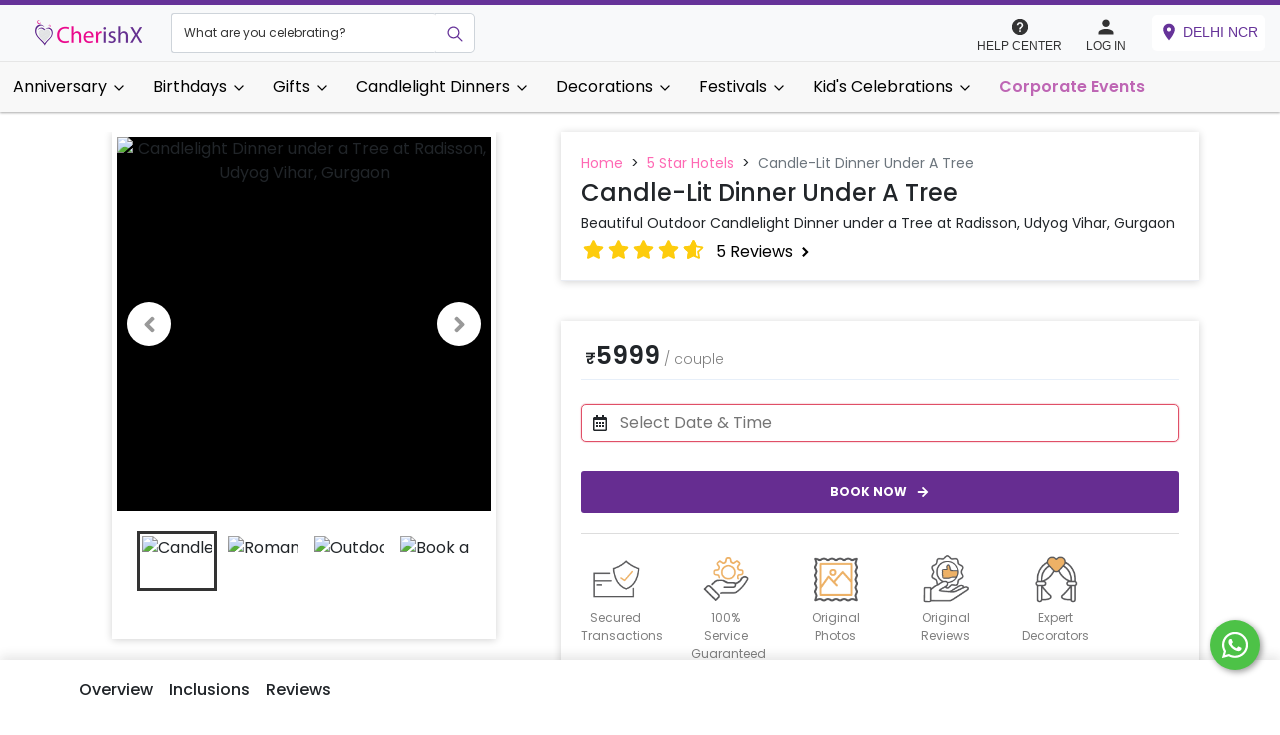

--- FILE ---
content_type: text/html; charset=utf-8
request_url: https://cherishx.com/experience/1407/delhi-ncr/candle-lit-dinner-under-a-tree?tag_source=5-star-properties
body_size: 45647
content:
<!DOCTYPE html><html lang="en"><head><meta charSet="utf-8"/><link rel="preconnect" href="https://cheetah.cherishx.com/"/><link rel="preconnect" href="https://cdn.cherishx.com/"/><link rel="dns-prefetch" href="https://cheetah.cherishx.com/"/><link rel="dns-prefetch" href="https://cdn.cherishx.com/"/><meta http-equiv="X-UA-Compatible" content="IE=edge"/><meta name="viewport" content="width=device-width, initial-scale=1, minimum-scale=1, maximum-scale=1, user-scalable=no"/><meta name="description" content="Take your partner out at a five star and surprise them with a romantic candlelight date in the open air and feast on a delicious 3-course meal in a beautiful setting decorated with fairy lights and lanterns."/><meta name="keywords" content="experiences, activities, couples, couple-date, romantic, decorations, anniversaries, birthday"/><title>Beautiful Outdoor Candlelight Dinner under a Tree at Radisson, Udyog Vihar, Gurgaon | Delhi NCR</title><meta property="og:title" content="Beautiful Outdoor Candlelight Dinner under a Tree at Radisson, Udyog Vihar, Gurgaon | Delhi NCR"/><meta property="og:description" content="Take your partner out at a five star and surprise them with a romantic candlelight date in the open air and feast on a delicious 3-course meal in a beautiful setting decorated with fairy lights and lanterns."/><meta property="og:image" content="https://cheetah.cherishx.com/uploads/1563778549_original.jpg"/><meta property="og:image:height" content="630"/><meta property="og:url" content="https://cherishx.com/experience/1407/delhi-ncr/candle-lit-dinner-under-a-tree"/><meta property="fb:page_id" content="1089232567759321"/><meta property="og:type" content="website"/><meta property="og:site_name" content="CherishX.com"/><meta property="og:locale" content="en_GB"/><meta name="twitter:card" content="app"/><meta name="twitter:site" content="@cherishexp"/><meta name="twitter:creator" content="@cherishexp"/><meta name="twitter:title" content="Beautiful Outdoor Candlelight Dinner under a Tree at Radisson, Udyog Vihar, Gurgaon | Delhi NCR"/><meta name="twitter:description" content="Take your partner out at a five star and surprise them with a romantic candlelight date in the open air and feast on a delicious 3-course meal in a beautiful setting decorated with fairy lights and lanterns."/><meta name="twitter:app:country" content="in"/><meta name="al:ios:app_name" content="CherishX"/><meta name="al:ios:app_store_id" content="1034820749"/><meta name="twitter:app:name:iphone" content="CherishX"/><meta name="twitter:app:id:iphone" content="1034820749"/><meta name="twitter:app:url:iphone" content="https://cherishx.com"/><meta name="twitter:app:name:ipad" content="CherishX"/><meta name="twitter:app:id:ipad" content="1034820749"/><meta name="twitter:app:url:ipad" content="https://cherishx.com"/><meta name="twitter:app:name:googleplay" content="CherishX"/><meta name="twitter:app:id:googleplay" content="in.infiniteeurekas.cherish"/><meta name="twitter:app:url:googleplay" content="https://cherishx.com"/><meta name="theme-color" content="purple"/><meta name="mobile-web-app-capable" content="yes"/><meta name="apple-mobile-web-app-title" content="Beautiful Outdoor Candlelight Dinner under a Tree at Radisson, Udyog Vihar, Gurgaon | Delhi NCR"/><meta name="apple-mobile-web-app-capable" content="yes"/><meta name="apple-mobile-web-app-status-bar-style" content="Beautiful Outdoor Candlelight Dinner under a Tree at Radisson, Udyog Vihar, Gurgaon | Delhi NCR"/><meta name="msapplication-navbutton-color" content="purple"/><meta name="msapplication-config" content="browserconfig.xml"/><meta name="application-name" content="CherishX"/><meta name="msapplication-tooltip" content="Beautiful Outdoor Candlelight Dinner under a Tree at Radisson, Udyog Vihar, Gurgaon | Delhi NCR"/><meta name="msapplication-starturl" content="/"/><meta name="msapplication-tap-highlight" content="no"/><meta name="full-screen" content="yes"/><meta name="browsermode" content="application"/><meta name="screen-orientation" content="portrait"/><meta name="p:domain_verify" content="d89c7edb12906be5a88ac615ebe96f29"/><link rel="apple-touch-icon" sizes="57x57" href="/static-icons/apple-icon-57x57.png"/><link rel="apple-touch-icon" sizes="60x60" href="/static-icons/apple-icon-60x60.png"/><link rel="apple-touch-icon" sizes="72x72" href="/static-icons/apple-icon-72x72.png"/><link rel="apple-touch-icon" sizes="76x76" href="/static-icons/apple-icon-76x76.png"/><link rel="apple-touch-icon" sizes="114x114" href="/static-icons/apple-icon-114x114.png"/><link rel="apple-touch-icon" sizes="120x120" href="/static-icons/apple-icon-120x120.png"/><link rel="apple-touch-icon" sizes="144x144" href="/static-icons/apple-icon-144x144.png"/><link rel="apple-touch-icon" sizes="152x152" href="/static-icons/apple-icon-152x152.png"/><link rel="apple-touch-icon" sizes="180x180" href="/static-icons/apple-icon-180x180.png"/><link rel="icon" type="image/png" sizes="192x192" href="/static-icons/android-icon-192x192.png"/><link rel="icon" type="image/png" sizes="32x32" href="/static-icons/favicon-32x32.png"/><link rel="icon" type="image/png" sizes="96x96" href="/static-icons/favicon-96x96.png"/><link rel="icon" type="image/png" sizes="16x16" href="/static-icons/favicon-16x16.png"/><meta name="msapplication-TileColor" content="#ffffff"/><meta name="msapplication-TileImage" content="/static-icons/ms-icon-144x144.png"/><link href="/manifest.json" rel="manifest"/><link rel="canonical" href="https://cherishx.com/experience/1407/delhi-ncr/candle-lit-dinner-under-a-tree"/><meta name="next-head-count" content="68"/><link rel="preload" href="https://cdn.cherishx.com/next_website_static/_next/static/css/8371161de2ff306e63e8.css" as="style"/><link rel="stylesheet" href="https://cdn.cherishx.com/next_website_static/_next/static/css/8371161de2ff306e63e8.css" data-n-g=""/><link rel="preload" href="https://cdn.cherishx.com/next_website_static/_next/static/css/19e2631fa3fadd6e716b.css" as="style"/><link rel="stylesheet" href="https://cdn.cherishx.com/next_website_static/_next/static/css/19e2631fa3fadd6e716b.css" data-n-p=""/><link rel="preload" href="https://cdn.cherishx.com/next_website_static/_next/static/css/f3e88e9a8f7bbbda64a0.css" as="style"/><link rel="stylesheet" href="https://cdn.cherishx.com/next_website_static/_next/static/css/f3e88e9a8f7bbbda64a0.css" data-n-p=""/><noscript data-n-css=""></noscript><script defer="" nomodule="" src="https://cdn.cherishx.com/next_website_static/_next/static/chunks/polyfills-a40ef1678bae11e696dba45124eadd70.js"></script><script src="https://cdn.cherishx.com/next_website_static/_next/static/chunks/webpack-fad6117af9dd1afae302.js" defer=""></script><script src="https://cdn.cherishx.com/next_website_static/_next/static/chunks/framework-336caa3f6419768205fe.js" defer=""></script><script src="https://cdn.cherishx.com/next_website_static/_next/static/chunks/main-1a8ab6958d75eb67f0c6.js" defer=""></script><script src="https://cdn.cherishx.com/next_website_static/_next/static/chunks/pages/_app-01507aa4ff9f3040b1a3.js" defer=""></script><script src="https://cdn.cherishx.com/next_website_static/_next/static/chunks/6728d85a-6e5001416caedc55eea8.js" defer=""></script><script src="https://cdn.cherishx.com/next_website_static/_next/static/chunks/252f366e-b2740576f1e46ceff2ba.js" defer=""></script><script src="https://cdn.cherishx.com/next_website_static/_next/static/chunks/95b64a6e-6fc1e836051b3ad59037.js" defer=""></script><script src="https://cdn.cherishx.com/next_website_static/_next/static/chunks/78e521c3-b0a25eaa21551d5fcbf7.js" defer=""></script><script src="https://cdn.cherishx.com/next_website_static/_next/static/chunks/7213-346eb41325a473a33f04.js" defer=""></script><script src="https://cdn.cherishx.com/next_website_static/_next/static/chunks/2766-e43be8a9a7f1c225ce4f.js" defer=""></script><script src="https://cdn.cherishx.com/next_website_static/_next/static/chunks/3772-1f5028dff17b6459d4f4.js" defer=""></script><script src="https://cdn.cherishx.com/next_website_static/_next/static/chunks/6250-ad0836bd6e2a77aadbe2.js" defer=""></script><script src="https://cdn.cherishx.com/next_website_static/_next/static/chunks/1153-7f9a99785e201a756e1a.js" defer=""></script><script src="https://cdn.cherishx.com/next_website_static/_next/static/chunks/7711-f3e8413e638f519fc985.js" defer=""></script><script src="https://cdn.cherishx.com/next_website_static/_next/static/chunks/6337-99c49ba4b7347c61d009.js" defer=""></script><script src="https://cdn.cherishx.com/next_website_static/_next/static/chunks/7311-6bdf94bc92529d844360.js" defer=""></script><script src="https://cdn.cherishx.com/next_website_static/_next/static/chunks/6418-6d57dd9f03f32ccb36d9.js" defer=""></script><script src="https://cdn.cherishx.com/next_website_static/_next/static/chunks/5627-9e6aa4a94351d75c1506.js" defer=""></script><script src="https://cdn.cherishx.com/next_website_static/_next/static/chunks/6653-f4af6b9d84db3b83a649.js" defer=""></script><script src="https://cdn.cherishx.com/next_website_static/_next/static/chunks/5548-924d6b40478d5cc1ee45.js" defer=""></script><script src="https://cdn.cherishx.com/next_website_static/_next/static/chunks/90-5e698dc25f6f19b0b3ff.js" defer=""></script><script src="https://cdn.cherishx.com/next_website_static/_next/static/chunks/7057-b01376c3192f0e532110.js" defer=""></script><script src="https://cdn.cherishx.com/next_website_static/_next/static/chunks/8974-e6293a870c545e2a2675.js" defer=""></script><script src="https://cdn.cherishx.com/next_website_static/_next/static/chunks/8921-72f2e753d25b5ef25071.js" defer=""></script><script src="https://cdn.cherishx.com/next_website_static/_next/static/chunks/2123-c632834dab5f5b0b8d29.js" defer=""></script><script src="https://cdn.cherishx.com/next_website_static/_next/static/chunks/4220-130b746da0763c532d24.js" defer=""></script><script src="https://cdn.cherishx.com/next_website_static/_next/static/chunks/8026-477fffc8227076d7ecc0.js" defer=""></script><script src="https://cdn.cherishx.com/next_website_static/_next/static/chunks/6686-eaf5cdc586882b04586e.js" defer=""></script><script src="https://cdn.cherishx.com/next_website_static/_next/static/chunks/9304-56cdd00b550476dcd18d.js" defer=""></script><script src="https://cdn.cherishx.com/next_website_static/_next/static/chunks/1841-9c585d46e373679438b1.js" defer=""></script><script src="https://cdn.cherishx.com/next_website_static/_next/static/chunks/pages/experience/%5Bid%5D/%5Bcity_id%5D/%5Bshort_name%5D-0cba44c8fe712f16226d.js" defer=""></script><script src="https://cdn.cherishx.com/next_website_static/_next/static/-9x3hVGRdWgCqNsvtQjoj/_buildManifest.js" defer=""></script><script src="https://cdn.cherishx.com/next_website_static/_next/static/-9x3hVGRdWgCqNsvtQjoj/_ssgManifest.js" defer=""></script><style data-styled="" data-styled-version="6.1.11">@font-face{font-display:swap;font-family:'Poppins';font-style:normal;font-weight:600;src:url('https://cdn.cherishx.com/fonts/poppins-v23-devanagari_latin-600.woff2') format('woff2');}/*!sc*/
@font-face{font-display:swap;font-family:'Poppins';font-style:normal;font-weight:500;src:url('https://cdn.cherishx.com/fonts/poppins-v23-devanagari_latin-500.woff2') format('woff2');}/*!sc*/
@font-face{font-display:swap;font-family:'Poppins';font-style:normal;font-weight:100;src:url('https://cdn.cherishx.com/fonts/poppins-v23-devanagari_latin-100.woff2') format('woff2');}/*!sc*/
@font-face{font-display:swap;font-family:'Poppins';font-style:normal;font-weight:300;src:url('https://cdn.cherishx.com/fonts/poppins-v23-devanagari_latin-300.woff2') format('woff2');}/*!sc*/
@font-face{font-display:swap;font-family:'Poppins';font-style:normal;font-weight:400;src:url('https://cdn.cherishx.com/fonts/poppins-v23-devanagari_latin-regular.woff2') format('woff2');}/*!sc*/
@font-face{font-display:swap;font-family:'Poppins';font-style:normal;font-weight:700;src:url('https://cdn.cherishx.com/fonts/poppins-v23-devanagari_latin-700.woff2') format('woff2');}/*!sc*/
@font-face{font-display:swap;font-family:'Poppins';font-style:normal;font-weight:800;src:url('https://cdn.cherishx.com/fonts/poppins-v23-devanagari_latin-800.woff2') format('woff2');}/*!sc*/
@font-face{font-display:swap;font-family:'Poppins';font-style:normal;font-weight:900;src:url('https://cdn.cherishx.com/fonts/poppins-v23-devanagari_latin-900.woff2') format('woff2');}/*!sc*/
:root{--main-background-color:#ffffff;--main-green-color:#43a047;--main-fq-question-color:rgba(0, 0, 0, 0.7);--main-secondary-color:#e04f67;--main-color:rebeccapurple;}/*!sc*/
*:focus{outline:none;}/*!sc*/
figure{margin:0;}/*!sc*/
[type="button"]{-webkit-appearance:none;}/*!sc*/
input[type="number"]::-webkit-inner-spin-button,input[type="number"]::-webkit-outer-spin-button{-webkit-appearance:none;margin:0;}/*!sc*/
body{background:#fff;font-family:'Poppins',sans-serif;-webkit-font-smoothing:antialiased;}/*!sc*/
h1,h2,h3,h4,h5,h6,p{-webkit-user-select:none;-moz-user-select:none;-ms-user-select:none;user-select:none;}/*!sc*/
a{color:initial;}/*!sc*/
a:hover{color:initial;}/*!sc*/
@media (min-width: 992px){.scale-on-hover:hover{transform:scale(1.1);transition:all 0.5s;}.move-above-on-hover:hover{transform:translateY(-5px);transition:all 0.5s;}}/*!sc*/
.flex-column-center-start{display:flex;flex-direction:column;justify-content:center;align-items:flex-start;}/*!sc*/
.flex-column-center{display:flex;flex-direction:column;justify-content:center;align-items:center;}/*!sc*/
.flex-row-between-center{display:flex;flex-direction:row;justify-content:space-between;align-items:center;}/*!sc*/
.flex-row-around-center{display:flex;flex-direction:row;justify-content:space-around;align-items:center;}/*!sc*/
.flex-row-center-center{display:flex;flex-direction:row;justify-content:center;align-items:center;}/*!sc*/
.color-green{color:var(--main-green-color);}/*!sc*/
.color-red{color:red;}/*!sc*/
button{outline:none!important;outline-offset:none!important;}/*!sc*/
.carousel-slider{background:#000!important;}/*!sc*/
.carousel .thumbs{padding:0px 10px;}/*!sc*/
.total{color:#e04f67;font-size:22px;font-weight:bold;text-transform:uppercase;}/*!sc*/
a{cursor:pointer;}/*!sc*/
.margin20{margin:20px;}/*!sc*/
.m10{margin:10px;}/*!sc*/
.margin30{margin:30px!important;}/*!sc*/
.marginT80{margin-top:80px;}/*!sc*/
.p10{padding:10px!important;}/*!sc*/
.pb0{padding-bottom:0px;}/*!sc*/
.m5{margin:5px;}/*!sc*/
.p0{padding:0px;}/*!sc*/
.width100{width:100%;}/*!sc*/
.heigth100{height:100%;}/*!sc*/
.p20{padding:20px;}/*!sc*/
.mt0{margin-top:0px;}/*!sc*/
.m0{margin:0px;}/*!sc*/
.mb0{margin-bottom:0px;}/*!sc*/
.text-left{text-align:left;}/*!sc*/
#main_layout_container{width:100%;background-color:var(--main-background-color);overflow:visible;}/*!sc*/
.error-text{width:100%;margin-top:0.25rem;font-size:80%;color:#dc3545;}/*!sc*/
.read-more,.see-less{height:34px;box-shadow:none!important;padding:5px;border-radius:8px;background-color:#fff!important;border:1px solid #ee598b!important;}/*!sc*/
.read-more-btn{justify-content:center;align-self:center;margin:10px;}/*!sc*/
.box_style_4,.box_style_2{background:#fff;-webkit-border-radius:3px;-moz-border-radius:3px;border-radius:3px;margin-bottom:25px;padding:20px;position:relative;text-align:center;border:1px solid #ddd;}/*!sc*/
.box_style_2 i,.box_style_4 .icon{font-size:52px;margin-top:10px;display:inline-block;}/*!sc*/
.box_style_2 a.phone,.box_style_4 a.phone{font-size:26px;display:block;margin-bottom:20px;}/*!sc*/
.box_style_4:after,.box_style_4:before{content:"";position:absolute;border-left:10px solid transparent;border-right:10px solid transparent;bottom:100%;left:50%;margin-left:-10px;}/*!sc*/
.box_style_4:after{border-bottom:10px solid #fff;margin-bottom:-1px;z-index:1;}/*!sc*/
.form_title{position:relative;padding-left:0px;margin-bottom:10px;padding:10px 0px;cursor:pointer;}/*!sc*/
.save-date-btn{padding:12px 12px!important;}/*!sc*/
.stepper-number-icon{margin:0px 10px;width:24px;font-size:16px;height:24px;line-height:1.5;color:#fff;text-align:center;background-color:#e04f67;border-radius:60px;}/*!sc*/
.vertical-dots{position:absolute;right:10px;}/*!sc*/
.form_title h3 strong{background-color:#e04f67;text-align:center;width:40px;height:40px;display:inline-block;-webkit-border-radius:50%;-moz-border-radius:50%;border-radius:50%;color:#fff;font-size:18px;line-height:40px;text-align:center;position:absolute;left:0;top:0;}/*!sc*/
.step{border-left:1px solid #ddd;padding:20px 0 20px 31px;margin:0 0 10px 20px;}/*!sc*/
.custom-switch .custom-control-label::before{left:-3.25rem!important;width:3.75rem!important;pointer-events:all;border-radius:1.5rem!important;}/*!sc*/
.custom-control-label::before{height:2rem!important;}/*!sc*/
.checkout-radio label::before{height:1rem!important;}/*!sc*/
.apply_coupon_container{text-align:center;}/*!sc*/
.redeem-coupon-container{display:flex;flex-direction:row;}/*!sc*/
.custom-switch .custom-control-label::after{top:calc(0.25rem + 2px);left:calc(-3.25rem + 2px)!important;width:calc(2rem - 4px)!important;height:calc(2rem - 4px)!important;background-color:#adb5bd;border-radius:1.5rem!important;}/*!sc*/
.custom-switch .custom-control-input:checked~.custom-control-label::after{background-color:#fff;-webkit-transform:translateX(1.5rem)!important;transform:translateX(1.5rem)!important;}/*!sc*/
.load_more_customization{display:inline;border-radius:3px;height:40px;border:1px solid #e04f67;background:transparent;color:#e04f67;font-size:15px;}/*!sc*/
header#plain{-webkit-box-shadow:0 2px 10px -2px rgba(0, 0, 0, 0.41);-moz-box-shadow:0 2px 10px -2px rgba(0, 0, 0, 0.41);box-shadow:0 2px 10px -2px rgba(0, 0, 0, 0.41);background-color:#fff;position:fixed!important;left:0;top:0;z-index:1040;}/*!sc*/
.nav-head{box-shadow:0 2px 10px -2px rgba(0, 0, 0, 0.41);background:#fff;}/*!sc*/
.review-card-body{padding:0.5rem!important;}/*!sc*/
.rev-info{font-size:12px;font-style:italic;color:#999;margin-bottom:10px;}/*!sc*/
.rev-text{font-size:15px;color:#333;word-break:break-all;}/*!sc*/
#search_bar_container{left:0;bottom:0;width:100%;text-align:center;position:relative;background-color:#000;padding:5px 0px;}/*!sc*/
.search_bar{position:relative;width:60%;margin:auto;}/*!sc*/
.home-page-tag-category-main-tag{padding:10px;height:220px;max-width:600px;position:relative;}/*!sc*/
@media (max-width: 992px){.home-page-tag-category-main-tag{padding:5px;height:180px;max-width:600px;position:relative;}}/*!sc*/
.home-page-tag-category-main-tag>div:first-child{padding:5px!important;}/*!sc*/
.home-page-tag-category-main-tag img{width:100%;height:100%;border-radius:5px;position:relative!important;}/*!sc*/
.home-page-tag-category-secondary-tag{padding:5px;position:relative;height:120px;}/*!sc*/
@media (min-width: 992px){.home-page-tag-category-secondary-tag{padding:5px;height:220px;max-width:600px;position:relative;}}/*!sc*/
.home-page-tag-category-secondary-tag>div:first-child{padding:3px!important;}/*!sc*/
.home-page-tag-category-secondary-tag p{font-size:12px;margin:0;padding-top:5px;white-space:nowrap;text-overflow:ellipsis;overflow:hidden;}/*!sc*/
.img{pointer-events:none;}/*!sc*/
.home-page-tag-category-secondary-tag img{width:100%;height:120px;border-radius:5px;position:relative!important;}/*!sc*/
.tags_category_container{padding:45px 0px 0px;}/*!sc*/
.city_selection_container{margin-top:20px;max-width:650px!important;}/*!sc*/
.tags-cat-background{width:100%;height:100%;background-size:cover;position:absolute;background-position:center center;}/*!sc*/
.tags-div{word-wrap:break-word;text-align:center;line-height:1;background-color:rgba(0, 0, 0, 0.3);height:100%;width:100%;position:absolute;}/*!sc*/
.tags-table{height:100%;width:100%;font-size:x-large;font-weight:bold;color:#fff;}/*!sc*/
.tags-table td{padding:0px 5px;}/*!sc*/
.nav-facade-active #searchDropdownBox{cursor:pointer;height:45px;left:15px;opacity:0;top:0;visibility:visible;width:auto;}/*!sc*/
#nav-search-in{display:inline-block;height:45px;left:0;overflow:hidden;position:absolute;top:0;padding-left:5px;width:120px;background:#e04f67;}/*!sc*/
.searchSelect option{font-size:14px;padding:10px;}/*!sc*/
#nav-search-in #nav-search-in-content{color:#fff;display:inline-block;font-size:12px;text-transform:uppercase;height:45px;line-height:35px;margin:5px 65px 0px 10px;text-indent:1px;text-overflow:ellipsis;white-space:nowrap;width:80px;overflow:visible;}/*!sc*/
#nav-search-in.nav-facade-active .nav-down-arrow{display:inline-block;left:105px;top:20px;background:url(https://deowgxgt4vwfe.cloudfront.net/website_static/img/arrow_down_2.png);height:6px;width:10px;position:absolute;}/*!sc*/
#searchDropdownBox{background:none repeat scroll 0 0 white;border:1px solid #dddddd;color:black;font-family:"arial","sans-serif";left:5px;margin:0;outline:medium none;padding:0;position:absolute;top:0;visibility:hidden;width:100px;}/*!sc*/
.nav-searchfield-outer{border:none;background:#fff;color:#ccc;display:block;font-size:15px;left:0;padding:5px;position:realtive;width:100%;font-family:Arial,Helvetica,sans-serif;border:none;height:45px;font-weight:600;margin-top:1px;}/*!sc*/
.nav-submit-button{background:#fff url(https://deowgxgt4vwfe.cloudfront.net/website_static/img/search-bt.png) no-repeat center center;border:none;cursor:pointer;display:block;height:45px;right:5px;position:absolute;text-indent:-9999px;top:0;width:40px;}/*!sc*/
.nav-submit-button .nav-submit-input{background:#fff;border:medium none;color:white;cursor:pointer;}/*!sc*/
#twotabsearchtextbox{background:#fff;width:100%;border:none;box-shadow:none;color:#333;font-size:14px;height:30px;padding:3px 0 0 150px;outline:none;font-weight:bold;}/*!sc*/
header{width:100%;position:fixed;left:0;top:0;z-index:9998;padding:10px 0;background:white;}/*!sc*/
.white-bg{padding:50px 0px;overflow-x:hidden;}/*!sc*/
.picture img{width:351px;height:170px;}/*!sc*/
.featured_tag_section{margin-bottom:15px;padding:10px 60px;background:#f9f9f9;box-shadow:0 5px 5px -5px,0 -5px 5px -5px #ccc;}/*!sc*/
.featured_tag_main_title{margin-left:5px;text-align:left!important;}/*!sc*/
.main_title{text-align:center;margin-top:10px;margin-bottom:15px;}/*!sc*/
.main_title h2{font-weight:700;letter-spacing:-1px;font-size:30px;margin-bottom:0;margin-top:0;}/*!sc*/
.main_title a{color:#333;}/*!sc*/
.view_more_button{margin-top:-30px;font-weight:bold;color:#fff;float:right;margin-right:0;height:30px;padding:6px;font-size:12px;border-radius:5px;line-height:1.5;}/*!sc*/
.featured_tags_bottom_line{margin-left:5px;margin-bottom:10px;border:-3px;height:2px;border-top:0;background:linear-gradient(0.25turn, #6152ae, #ded6ee);width:250px;}/*!sc*/
.exp_container:hover{z-index:2;-ms-transform:scale(1.1, 1.1);-webkit-transform:scale(1.1, 1.1);transform:scale(1.1, 1.1);}/*!sc*/
a:-webkit-any-link{text-decoration:none!important;}/*!sc*/
.exp_container{background-color:#fff;-webkit-box-shadow:0 4px 4px 0 rgba(0, 0, 0, 0.1);-moz-box-shadow:0 4px 4px 0 rgba(0, 0, 0, 0.1);box-shadow:0 4px 4px 0 rgba(0, 0, 0, 0.1);margin:0;margin-bottom:30px;max-width:400px;margin-right:10px;margin-left:10px;border-radius:10px;padding-bottom:10px;transition-duration:1s;}/*!sc*/
.exp_img_container{position:relative;overflow:hidden;border:1px solid #fff;border-radius:10px 10px 0 0;height:175px;}/*!sc*/
.featured_tag_rating{position:absolute;bottom:5px;right:5px;}/*!sc*/
.item{padding-top:10px;}/*!sc*/
.wishlist{position:absolute;top:0;right:15px;width:30px;height:40px;z-index:2;font-size:10px;line-height:40px;text-align:center;cursor:pointer;}/*!sc*/
.pointer{cursor:pointer;}/*!sc*/
.wishlist a{color:#fff;cursor:pointer;display:block;}/*!sc*/
.slider_layout{height:35px;text-overflow:ellipsis;overflow:hidden;white-space:nowrap;}/*!sc*/
.tag_text{white-space:nowrap;width:245px;overflow:hidden;text-overflow:ellipsis;font-weight:bold!important;padding-bottom:2px;font-size:16px!important;color:#141723;}/*!sc*/
.thumbnail_tags ul{margin:0px 3px 3px 3px;overflow:hidden;flex-wrap:wrap;display:inline-flex;padding-inline-start:0px;}/*!sc*/
.thumbnail_tags ul li{display:inline-block;vertical-align:top;}/*!sc*/
.thumbnail_tags-col-2 ul li{width:calc(25%);text-align:center;}/*!sc*/
.thumbnail_tags-col-2 ul .thumbnail-card-wrap{height:auto;border-radius:10px;-webkit-border-radius:10px;-moz-border-radius:10px;-ms-border-radius:10px;}/*!sc*/
.thumbnail_tags .thumbnail-card-wrap{position:relative;overflow:hidden;height:100px;border:3px solid #fff;}/*!sc*/
.thumbnail_tags-col-2 ul .thumbnail-card-wrap .img-wrap{position:static;width:auto;height:auto;top:-50%;left:-50%;}/*!sc*/
.thumbnail_tags .thumbnail-card-wrap .img-wrap .img{position:static;width:100%;height:12em;top:0;left:0;}/*!sc*/
.thumbnail_tags .thumbnail-card-wrap .img-wrap .img img{position:static;width:100%;height:12em;top:0;left:0;}/*!sc*/
.exp_img_container img{height:175px;}/*!sc*/
.feature_tag_grid_li{margin-bottom:30px;}/*!sc*/
.slick-prev:before,.slick-next:before{font-size:30px!important;color:black!important;}/*!sc*/
.slick-next{right:-15px!important;}/*!sc*/
.slick-next:before{content:"\f054"!important;font-family:FontAwesome;font-size:20px!important;}/*!sc*/
.slick-prev:before{content:"\f053"!important;font-family:FontAwesome;font-size:20px!important;}/*!sc*/
.slick-prev{left:-15px!important;z-index:5!important;}/*!sc*/
.slick-prev,.slick-next{font-size:0;line-height:0;position:absolute;top:45%!important;display:block;width:fit-content!important;padding:12px!important;height:fit-content!important;background:#fff!important;padding:0;border-radius:45px;-webkit-transform:translate(0, -50%);-ms-transform:translate(0, -50%);transform:translate(0, -50%);cursor:pointer;color:transparent;border:none;outline:none;background:transparent;}/*!sc*/
.img-circle{border-radius:50%;}/*!sc*/
.review_strip{background:#fff;margin-left:10px;-webkit-border-radius:3px;-moz-border-radius:3px;border-radius:3px;position:relative;padding:0px;margin-bottom:30px;-webkit-box-shadow:0 0 5px 0 rgba(0, 0, 0, 0.1);-moz-box-shadow:0 0 5px 0 rgba(0, 0, 0, 0.1);box-shadow:0 0 5px 0 rgba(0, 0, 0, 0.3);}/*!sc*/
.review_strip img{border:4px solid #fff;}/*!sc*/
.review_strip img{top:-15px;position:absolute;left:25px;border:4px solid #fff;}/*!sc*/
.review_exp_image{border-radius:0%;position:inherit!important;left:2px;border:4px solid #fff;height:80px;width:80px!important;}/*!sc*/
.exp-rating-widget{background:#e04f67;border-radius:10px;height:22px;line-height:1;padding:3px;float:right;}/*!sc*/
.review_full{line-height:20px;height:80px;text-align:left;margin:0px 15px 0px 20px;}/*!sc*/
.review_user-img{height:100px;object-fit:cover;margin-top:0px;width:100px;transform:translate(0%, -50%);display:initial!important;position:unset!important;top:0!important;left:0!important;}/*!sc*/
#review-divider{margin-top:10px;margin-bottom:5px;}/*!sc*/
.rating-icon-1{font-size:12px;}/*!sc*/
.review-text-color{font-size:12px;color:#888;}/*!sc*/
.rev-exp-text{font-size:16px;color:#333;}/*!sc*/
.review_exp-rating{width:44px;display:inline-flex;line-height:1.4!important;}/*!sc*/
.review_exp-rating>.exp-rating{color:#fff;font-size:12px;font-weight:bold;padding-left:2px;}/*!sc*/
.rating-icon{color:#ee598b;font-size:12px;padding:2px 5px;}/*!sc*/
.card-image{object-fit:cover;width:100%;height:100%;}/*!sc*/
.scroll3{overflow-x:hidden;overflow-y:hidden;}/*!sc*/
.scroll3:hover{overflow-x:auto;overflow-y:auto;}/*!sc*/
.review-name{white-space:nowrap;margin:-10px 0px 0px 0px;}/*!sc*/
.rev-item{padding-top:50px;}/*!sc*/
.text-ellipse{display:block;text-overflow:ellipsis;word-wrap:break-word;overflow:hidden;font-size:15px!important;}/*!sc*/
.text-readmore{max-height:fit-content;}/*!sc*/
.text-showless{max-height:6rem;}/*!sc*/
.list-group{font-size:15px!important;padding:5px!important;color:#565a5c!important;border-bottom:0px!important;}/*!sc*/
.download-section{height:54em;overflow:hidden;position:relative;flex-flow:row wrap;display:-ms-flexbox;display:-ms-flex;display:flex;margin:auto;width:100%;}/*!sc*/
.download-section .phone-wrapper{flex:1;overflow:hidden;position:relative;}/*!sc*/
.download-section .iphone-wrapper{background-image:url(https://deowgxgt4vwfe.cloudfront.net/website_static/img/carousel/apple_screen_shot.png);margin-right:-12.5em;right:50%;}/*!sc*/
.download-section .android-wrapper{background-image:url(https://deowgxgt4vwfe.cloudfront.net/website_static/img/carousel/android_screen_shot.png);margin-left:-12.5em;left:50%;}/*!sc*/
.download-section .android-wrapper,.download-section .iphone-wrapper{width:23em;position:absolute;overflow:hidden;height:47em;bottom:-4.8em;background-size:contain;border-top-left-radius:32px;border-top-right-radius:32px;}/*!sc*/
.download-section .middle-content{flex:2;overflow:hidden;margin-top:10em;text-align:center;}/*!sc*/
.download-section .middle-content .title{font-size:2em;line-height:1.5em;color:#545454;font-family:Montserrat,Arial,sans-serif;font-weight:300;}/*!sc*/
.download-section .middle-content .line{width:8.2em;height:2px;background-color:#ffbb58;margin:0 auto;}/*!sc*/
.download-section .middle-content .subtitle{height:3.2em;font-size:1em;line-height:1.47;color:#7b7b7b;margin:2.4em 3.2em 0;}/*!sc*/
.download-section .download-links{margin:2em;}/*!sc*/
.download-section .download-links img{width:12.2em;padding:1.8em;}/*!sc*/
.slick-track{margin-left:inherit!important;margin-right:inherit!important;}/*!sc*/
.slider-in-desktop{display:block;position:relative;overflow:hidden;margin:auto;}/*!sc*/
.exp_slider{overflow:hidden;width:50%;cursor:pointer;float:left;}/*!sc*/
.exp_slider_desk_left{overflow:"hidden";width:"50%";height:"450px";float:"left";}/*!sc*/
.exp_slider_desk_image{border:"1px solid #ccc";float:"left";background-size:"cover";background-position:"center";width:"100%";}/*!sc*/
.exp_slider_desk:hover{-ms-transform:scale(1.1, 1.1);-webkit-transform:scale(1.1, 1.1);transform:scale(1.1, 1.1);}/*!sc*/
.exp_slider_desk{transition:1s;border:1px solid rgba(0, 0, 0, 0.5);float:left;background-size:cover;background-position:center;width:100%;}/*!sc*/
.exp_slider_desk_div{position:absolute;bottom:0;left:0;right:0;}/*!sc*/
.LoginModalClass .modal-content{width:400px;}/*!sc*/
.LoginModalClass .modal-body{width:400px;}/*!sc*/
.login-otp-btn{position:absolute;bottom:30px;right:10px;}/*!sc*/
.back-button-otp{cursor:pointer;color:hotpink;}/*!sc*/
.exp_name{font-size:30px!important;font-weight:bold;color:#666;}/*!sc*/
.exp_page-review{display:flex;margin:5px;height:12px;cursor:pointer;}/*!sc*/
.btn_full{border:none;font-family:inherit;font-size:inherit;color:#fff;width:100%;background:#662d91;cursor:pointer;padding:12px 20px;display:inline-block;outline:none;font-size:12px;-webkit-transition:all 0.3s;-moz-transition:all 0.3s;transition:all 0.3s;-webkit-border-radius:3px;-moz-border-radius:3px;border-radius:3px;text-transform:uppercase;font-weight:bold;display:block;text-align:center;}/*!sc*/
.btn_{display:inline-block;width:100%;padding:6px 12px;margin-bottom:0;font-size:14px;font-weight:normal;line-height:1.42857143;text-align:center;white-space:nowrap;vertical-align:middle;-ms-touch-action:manipulation;touch-action:manipulation;cursor:pointer;-webkit-user-select:none;-moz-user-select:none;-ms-user-select:none;user-select:none;background-image:none;border:1px solid transparent;border-radius:4px;}/*!sc*/
.input-form-control{display:block;width:100%;height:45px;margin:10px 0px;padding:6px 12px;font-size:14px;line-height:1.42857143;color:#555;background-color:#fff;background-image:none;border:1px solid #ccc;border-radius:4px;-webkit-box-shadow:inset 0 1px 1px rgba(0, 0, 0, 0.075);box-shadow:inset 0 1px 1px rgba(0, 0, 0, 0.075);-webkit-transition:border-color ease-in-out 0.15s,-webkit-box-shadow ease-in-out 0.15s;-o-transition:border-color ease-in-out 0.15s,box-shadow ease-in-out 0.15s;transition:border-color ease-in-out 0.15s,box-shadow ease-in-out 0.15s;}/*!sc*/
a.btn_full:hover,.btn_full:hover{background:#e04f67;color:#fff!important;}/*!sc*/
.menu-search-bar-input-box{height:40px!important;font-size:12px!important;color:#333!important;border-radius:3px!important;border-right:none!important;}/*!sc*/
.form-control{height:40px!important;font-size:12px!important;color:#333!important;border-radius:3px!important;}/*!sc*/
.form-control:focus{box-shadow:none;}/*!sc*/
.text-form-control{height:auto!important;width:100%;}/*!sc*/
.small{font-size:85%;}/*!sc*/
.text-center{text-align:center;}/*!sc*/
.text-right{text-align:right;}/*!sc*/
.custom-label{display:inline-block;max-width:100%;margin-bottom:5px;font-weight:bold;font-size:15px;}/*!sc*/
.booking-label{display:inline-block;max-width:100%;margin-bottom:5px;font-size:14px;}/*!sc*/
.login-or{position:relative;font-size:16px;color:#aaa;margin-top:10px;padding-bottom:10px;}/*!sc*/
.hr-or{background-color:#cdcdcd;height:1px;margin-top:0px!important;margin-bottom:0px!important;}/*!sc*/
.span-or{display:block;position:absolute;left:50%;bottom:0px;margin-left:-30px;background-color:#fff;width:60px;text-align:center;}/*!sc*/
hr{margin-top:20px;margin-bottom:20px;border:0;border-top:1px solid #ddd;}/*!sc*/
.btn_full_outline{border:none;font-family:inherit;font-size:inherit;color:#795aac;background:none;border:1px solid #795aac;cursor:pointer;padding:10px 20px;display:inline-block;outline:none;font-size:12px;width:100%;-webkit-transition:all 0.3s;-moz-transition:all 0.3s;transition:all 0.3s;-webkit-border-radius:3px;-moz-border-radius:3px;border-radius:3px;text-transform:uppercase;font-weight:bold;display:block;text-align:center;}/*!sc*/
.btn_full_outline:hover{border:1px solid hotpink;color:hotpink;}/*!sc*/
@media (max-width: 600px){.search_bar{width:100%;}._product-card-small-image{height:150px!important;}.party_store_product_card-image{height:100px!important;}.thumbnail_tags .thumbnail-card-wrap .img-wrap .img{height:7em!important;}.thumbnail_tags .thumbnail-card-wrap .img-wrap .img img{height:7em!important;}.exp_img_container{height:175px;}.slider-in-desktop{display:none;}.row-card-container{padding:15px 0;border-bottom:1px solid #eee;}.row-img-wrap{float:left;width:102px;height:90px;overflow:hidden;position:relative;-webkit-border-radius:3px;-moz-border-radius:3px;-ms-border-radius:3px;border-radius:3px;}.ripple{position:relative;overflow:hidden;transform:translate3d(0, 0, 0);}.row-layout-detail-wrap{margin-left:112px;overflow:hidden;}.row-layout-detail-wrap .rating-view{background:#fff;border:1px solid #e04f67;border-radius:15px;height:25px;color:#e04f67;line-height:0.5;padding:3px;float:right;}.row-layout-detail-wrap .rating-view .rating-block{display:inline-block;width:22px;height:13px;text-align:center;color:#e04f67;margin-left:0px;font-weight:bold;margin-right:0px;font-size:12px;}.row-layout-info{margin-bottom:4px;width:calc(100% - 55px);}.row-layout-info .exp-name{padding-bottom:2px;font-size:14px;font-weight:bold;color:#141723;white-space:nowrap;text-overflow:ellipsis;overflow:hidden;}.detail-info>ul{list-style:none;margin-top:10px;padding-inline-start:0px;}.featured_tag_mobile{display:none;}.detail-info ul li{margin-top:5px;position:relative;font-size:12px;color:black;list-style:none;}.thumbnail_tags-col-2 ul li{width:calc(50%)!important;text-align:center;}.featured_tag_section{padding-right:15px;padding-left:15px;}.LoginModalClass{width:90%;}}/*!sc*/
ul.timeline{list-style-type:none;position:relative;}/*!sc*/
ul.timeline>li{margin:20px 0;padding-left:20px;}/*!sc*/
ul.timeline>li.active:before{background:#5cb85c;}/*!sc*/
ul.timeline>li:before{content:" ";background:#fff;display:inline-block;position:absolute;border-radius:50%;border:5px solid #d4d9df;left:15px;width:30px;height:30px;}/*!sc*/
ul.timeline:before{content:" ";background:#d4d9df;display:inline-block;position:absolute;left:29px;width:4px;height:100%;}/*!sc*/
.profile-tab-row nav a{border-bottom:none!important;}/*!sc*/
.profile-tab-row{justify-content:center!important;}/*!sc*/
.profile-tab-row>.tab-content{width:100%;min-height:300px;border:1px solid #dee2e6;}/*!sc*/
.date{background-color:#f8f8f8;text-align:center;}/*!sc*/
.date .month{background-color:#e04f67;display:block;color:#fff;font-size:14px;text-transform:uppercase;}/*!sc*/
.date .day{padding:15px;margin-top:1px;color:#636060;text-transform:uppercase;display:block;font-size:14px;font-weight:500;}/*!sc*/
.strip_booking h3{font-size:16px;text-transform:uppercase;position:relative;padding-left:65px;}/*!sc*/
.strip_booking_span{color:#999;display:block;padding-left:20px;font-size:12px!important;text-transform:uppercase;}/*!sc*/
.strip_booking h3.transaction:before{content:"\43";}/*!sc*/
.strip_booking h3.hotel_booking:before,.strip_booking h3.transaction:before,.strip_booking h3.tours_booking:before,.strip_booking h3.transfers_booking:before{font-style:normal;font-weight:normal;font-family:"icon_set_1";font-size:24px;color:#e04f67;position:absolute;border:1px solid #ededed;width:50px;height:50px;-webkit-border-radius:50%;-moz-border-radius:50%;border-radius:50%;left:0;top:-10px;text-align:center;line-height:50px;}/*!sc*/
ul.info_booking{list-style:none;margin:0;padding:15px 25px 15px 0;font-size:11px;color:#999;line-height:12px;border-right:1px solid #ededed;text-align:right;}/*!sc*/
ul.info_booking li{margin-bottom:5px;}/*!sc*/
ul.info_booking li strong{text-transform:uppercase;display:block;color:#555;}/*!sc*/
a.btn_1,.btn_1{border:none;font-family:inherit;font-size:inherit;color:#fff;background:#512da8;cursor:pointer;padding:7px 20px;display:inline-block;outline:none;font-size:12px;-webkit-transition:all 0.3s;-moz-transition:all 0.3s;transition:all 0.3s;-webkit-border-radius:3px;-moz-border-radius:3px;border-radius:3px;text-transform:uppercase;font-weight:bold;}/*!sc*/
.invite-background{background:url("/img/cherish_background.jpeg");max-height:800px;min-height:500px;}/*!sc*/
.invite-modal .modal-body{width:500px!important;}/*!sc*/
.invite-modal .modal-content{width:500px!important;}/*!sc*/
.fullscreen_modal .modal-body{padding:0rem 0rem 0rem 0rem;background:white;}/*!sc*/
.fullscreen_modal .modal-dialog{margin:0px;max-width:100%;}/*!sc*/
@media (min-width: 992px){.fullscreen_modal{max-width:inherit!important;margin:0!important;width:100%!important;max-height:100%!important;height:100%!important;}.fullscreen_modal .modal-content{height:100%!important;width:100%!important;border:none!important;}}/*!sc*/
@media (min-width: 768px){.full_screen_modal_dialog{width:100%;height:100%;margin:0;padding:0;}}/*!sc*/
@media (min-width: 768px){.full_screen_modal_content{box-shadow:0 5px 15px rgba(0, 0, 0, 0.5);height:auto;min-height:100%;border-radius:0;}}/*!sc*/
._top-traction-bar{height:5px;background-color:rebeccapurple;}/*!sc*/
._navigation-container-row{padding:0;width:100%;}/*!sc*/
@media (max-width: 992px){._navigation-container-row{padding-top:10px;padding-bottom:5px;}}/*!sc*/
._navigation-container-search{width:320px;}/*!sc*/
@media (max-width: 992px){._navigation-container-search{width:90%;transform:translateY(0);transition:all 0.4s ease-in;}._navigation-container-search.hide{transform:translateY(-100%);transition:all 0.4s ease-in;}}/*!sc*/
._account-button-container{margin-top:auto;margin-bottom:auto;margin-right:20px;text-align:center;position:relative;}/*!sc*/
._account-button-hover-menu{position:absolute;z-index:10;background:#fff;transform:translateX(-50%);display:flex;flex-direction:column;min-width:250px;}/*!sc*/
._account-button-hover-menu .menu-item{margin:0;padding:5px 20px;width:100%;text-align:left;border-bottom:1px solid;}/*!sc*/
._account-button-container button p{margin:0px;text-align:center;line-height:15px;font-family:"Roboto-Regular",Arial,sans-serif;font-size:12px;text-transform:uppercase;}/*!sc*/
._account-button{color:#333;background:none;border:none;font-size:18px;padding:2px;margin:0;}/*!sc*/
._account-button i{transform:translate(0, 2px);}/*!sc*/
._account-button:hover{color:rebeccapurple;}/*!sc*/
.slick-slide{box-shadow:none;border-color:none;color:none;background:none;outline:none;}/*!sc*/
._search-button-icon{border:none;width:40px;border-radius:0 5px 5px 0px;background-color:white;color:rebeccapurple;border:1px solid #ced4da;border-left:none;}/*!sc*/
._city-button{background-color:var(--main-background-color);color:rebeccapurple;border-radius:5px;font-family:"Roboto-Regular",Arial,sans-serif;text-transform:uppercase;border:none;font-size:14px;padding:7px;}/*!sc*/
._city-button:hover{background-color:hotpink;color:#fff;}/*!sc*/
._city-button-select-icon{width:20px;height:20px;position:relative;top:-2px;}/*!sc*/
._navbar-container-mobile{width:100%;padding-left:5px;padding-right:5px;}/*!sc*/
@media (max-width: 992px){.navbar-menu-toggle-button{color:#fff;background-color:transparent;border:none;}._mobile-menu{width:100%;background-color:transparent;position:fixed;top:0;bottom:0;margin:auto;z-index:2001;transform:translateX(-100%);transition:transform 0.4s ease;overflow:auto;}._mobile-menu.open{background-color:#00000099;transform:translateX(0);transition:transform 0.4s ease,background-color 0.1s 0.25s ease-out;}._mobile-menu-row{height:100%;}._close-button-for-mobile-menu{visibility:hidden;position:absolute;right:0px;top:0px;font-size:40px;margin-right:5px;}._close-button-for-mobile-menu button{margin:0;padding:0;color:white;}._mobile-menu-nav-links-container{position:absolute;top:0;height:100%;background-color:#fff;width:80%;}._mobile-menu-heading-area{padding:0;width:100%;height:150px;background-color:indigo;position:relative;}._mobile-menu-heading-area .row{position:absolute;bottom:0px;left:0px;right:0px;}._mobile-menu-heading-area .row [class*="col-"]{border-top:1px solid rgba(255, 255, 255, 0.2);border-right:1px solid rgba(255, 255, 255, 0.2);}._mobile-menu-heading-area .row [class*="col-"]:last-child{border-top:1px solid rgba(255, 255, 255, 0.2);border-right:none;}._mobile-menu-header-buttons{padding:10px 0;margin:0;color:white;font-size:12px;text-transform:uppercase;text-align:center;font-weight:500;}._mobile-menu-heading-buttons-area{position:absolute;bottom:0;width:100%;margin-bottom:10px;}._menu-heading-button-col{color:white;text-align:center;}._mobile-menu-heading-buttons-area button{color:white;padding:0px;font-family:"Roboto-Regular",Arial,sans-serif;text-transform:uppercase;font-size:10px;align-self:center;background-color:transparent;border:none;}._mobile-menu-heading-buttons-area ul{padding:0px;margin:0px;columns:3;-webkit-columns:3;-moz-columns:3;}._mobile-menu-heading-buttons-area ul li{list-style:none;display:block;}._mobile-menu-heading-buttons-area ul li:first-child{text-align:center;}._mobile-menu-accordion{padding:10px;}._mobile-menu-heading-customer-info-area{width:100%;padding-top:20px;margin-bottom:30px;}._mobile-menu-heading-customer-info-area span{margin-left:30px;color:#ffffffdd;}._mobile-menu-heading-customer-info-area span svg{font-size:50px;transform:scale(1.6);padding:15px;}.accordion .card-header:after{font-family:"Font Awesome 5 Free";content:"\f067";float:right;font-weight:900;}.accordion .card-header.collapsed:after{font-family:"Font Awesome 5 Free";content:"\f068";float:right;font-weight:900;}.accordion .card{border:1px solid rgba(0, 0, 0, 0.09);border-radius:0px;}.accordion ul{list-style:none;margin-top:20px;margin-bottom:20px;margin-left:10px;margin-right:10px;}.accordion ul li{margin-top:20px;margin-bottom:20px;font-family:"Roboto-Regular",Arial,sans-serif;border:none;font-size:14px;}.accordion ul li:after{content:"";display:block;margin-top:5px;position:absolute;left:30px;height:1px;width:70%;background:#00000022;}.accordion ul li:last-child::after{content:"";display:block;margin-top:5px;position:absolute;left:30px;height:1px;width:70%;background:#00000000;}}/*!sc*/
._menu-transparent-background{background-color:#00000099;width:100%;}/*!sc*/
@media (max-width: 992px){._city-button{margin-right:8px;background-color:var(--main-background-color);color:rebeccapurple;border-radius:3px;font-family:"Roboto-Regular",Arial,sans-serif;text-transform:uppercase;border:none;font-size:14px;padding:7px;}._city-button:hover{background-color:hotpink;color:#fff;}}/*!sc*/
.headroom-wrapper{height:66px;z-index:10000;width:100%;}/*!sc*/
.sticky-menu{position:-webkit-sticky;position:sticky;top:0px;}/*!sc*/
.sticky-filter{position:-webkit-sticky;position:sticky;top:0px;z-index:2000;}/*!sc*/
._navbar{z-index:1002;padding:0px;background-color:#f8f8f8;}/*!sc*/
.navbar-logo-container{display:flex;align-items:center;}/*!sc*/
.navbar-logo-container img{width:140px;}/*!sc*/
._megaMenu{position:static;padding:5px;color:black;font-size:16px;font-weight:400;}/*!sc*/
._megaMenu:hover{background-color:white;color:blueviolet;}/*!sc*/
._megaMenu.active{background-color:white;color:blueviolet;}/*!sc*/
._megaMenu .dropdown-menu{width:90%;margin-right:5%;margin-left:5%;margin-top:-10px;border:0px;border-radius:0px;box-shadow:0 8px 6px 3px rgba(0, 0, 0, 0.23);}/*!sc*/
.container-for-cherishx-celebrations{position:relative;width:35%;margin:auto;padding:10px;background-color:#f2bdcd;}/*!sc*/
@media (max-width: 992px){.container-for-cherishx-celebrations{width:95%;margin:10px auto;padding:10px;background-color:#fc5296;background-image:linear-gradient(315deg, #fc5296 0%, #f67062 74%);}}/*!sc*/
.container-for-cherishx-celenrations-button{position:absolute;right:5px;top:50%;transform:translate(0, -50%);color:white;border:none;background-color:transparent;}/*!sc*/
.container-for-cherishx-celebrations-cherishx-for{color:white;font-family:"Roboto-Regular",Arial,sans-serif;font-weight:bold;font-size:20px;text-align:center;margin:auto;}/*!sc*/
.container-for-cherishx-celebrations-animated-reasons{font-family:"Roboto-Regular",Arial,sans-serif;font-size:18px;display:flex;width:250px;margin:auto;}/*!sc*/
@media (max-width: 992px){.container-for-cherishx-celebrations-animated-reasons{font-family:"Roboto-Regular",Arial,sans-serif;font-size:15px;display:flex;margin:auto;}}/*!sc*/
.container-for-cherishx-celebrations-animated-reasons div p{margin-left:5px;margin-right:0px;margin-top:0px;margin-bottom:0px;color:white;}/*!sc*/
.container-for-cherishx-celebrations-animated-reasons .slick-slider{width:120px;padding-left:5px;}/*!sc*/
.about-cherishx{margin:auto;padding-top:20px;padding-bottom:20px;width:80%;}/*!sc*/
@media (max-width: 992px){.about-cherishx{margin:auto;padding-top:10px;padding-bottom:10px;width:90%;}}/*!sc*/
._main-category-div{padding-left:5px;padding-right:5px;margin-bottom:50px;}/*!sc*/
@media (max-width: 992px){._main-category-div{padding-left:5px;padding-right:5px;margin-bottom:20px;}}/*!sc*/
.slick-slider-icons-category{width:100%;}/*!sc*/
.img-cover-no-stretch{object-fit:cover;object-position:center;display:block;}/*!sc*/
.homepage-slide-main-banner{min-height:175px;padding:0 20px;width:100%;margin-left:auto;margin-right:auto;margin-top:5px;margin-bottom:20px;}/*!sc*/
@media (max-width: 992px){.homepage-slide-main-banner{min-height:175px;padding:0;width:100%;margin-left:auto;margin-right:auto;margin-top:5px;margin-bottom:10px;}}/*!sc*/
._homepage-slide-main-banner-custom-right-button{position:absolute;outline:0;border:0;right:0;background:#fff;min-width:30px;opacity:0.7;height:65px;box-shadow:1px 0px 5px 1px #ccc;cursor:pointer;}/*!sc*/
.review_overlay{position:absolute;left:0px;right:0px;background:rgba(0, 0, 0, 0.5);display:flex;-moz-box-align:center;align-items:center;font-family:"Roboto","Helvetica","Arial",sans-serif;bottom:0px;}/*!sc*/
._homepage-slide-main-banner-custom-right-button-icon{margin:auto;color:rgba(0, 0, 0, 0.6);top:50%;position:absolute;left:50%;transform:translate(-50%, -50%);}/*!sc*/
._homepage-slide-main-banner-custom-left-button{position:absolute;outline:0;border:0;left:0;background:#fff;min-width:30px;opacity:0.7;height:65px;box-shadow:1px 0px 5px 1px #ccc;cursor:pointer;}/*!sc*/
._homepage-slide-main-banner-custom-left-button-icon{margin:auto;color:rgba(0, 0, 0, 0.6);top:50%;position:absolute;left:50%;transform:translate(-50%, -50%);}/*!sc*/
.main-category{margin-top:0.25rem;margin-bottom:0.25rem;margin-left:0.35rem;margin-right:0.35rem;height:250px;}/*!sc*/
@media (max-width: 992px){.main-category{margin-top:0.25rem;margin-bottom:0.25rem;margin-left:0.2rem;margin-right:0.2rem;height:150px;}}/*!sc*/
.main-category-image{height:100%;width:100%;}/*!sc*/
.image-main-banner{width:100%;height:250px;margin:auto;display:block;object-fit:cover;object-position:center;position:relative;}/*!sc*/
@media (max-width: 992px){.image-main-banner{width:100%;height:175px;margin:auto;display:block;object-fit:cover;object-position:center;position:relative;}}/*!sc*/
.horizontal-product-feed{width:100%;padding-top:10px;padding-bottom:10px;position:relative;}/*!sc*/
.fake-horizontal-product-card{width:280px;}/*!sc*/
.horizontal-product-card{margin:20px 10px;width:330px;}/*!sc*/
.horizontal-product-card-img{width:100%;height:240px;}/*!sc*/
.main-container-for-horizontal-product-listing{background-color:#fff;width:98%;margin:auto;margin-bottom:40px;}/*!sc*/
.category-name-for-horizontal-product-listing{padding-left:20px;padding-right:10px;border-bottom:2px solid black;}/*!sc*/
.category-name-for-horizontal-product-listing h3{padding-top:5px;font-family:Helvetica,Arial,sans-serif;font-weight:bold;font-size:18px;color:#000;text-transform:uppercase;}/*!sc*/
@media (max-width: 992px){.category-name-for-horizontal-product-listing h3{padding-top:5px;font-family:Helvetica,Arial,sans-serif;font-weight:bold;font-size:15px;color:#000;text-transform:uppercase;}}/*!sc*/
.btn-view-more{height:40px;margin:5px;}/*!sc*/
.sub-container-for-horizontal-product-listing{height:300px;position:relative;}/*!sc*/
.horizontal-container-category-info{position:absolute;top:10px;}/*!sc*/
.img-horizontal-container-category-info{padding-left:10px;height:280px;width:400px;}/*!sc*/
.slider-button-look{outline:none;border:0;background-color:rgba(0, 0, 0, 0.5);color:white;}/*!sc*/
.carousal-icon{height:20px;width:20px;}/*!sc*/
.slider-button-look:focus,.slider-button-look:active{outline:none;box-shadow:none;}/*!sc*/
.slider-button-look:hover{transform:scale(1.3);transition:all 0.2s;background-color:#808080aa;}/*!sc*/
.slider-button-left-position{position:absolute;top:50%;left:0;margin-left:5px;z-index:2;transform:translate(0, -50%);}/*!sc*/
.slider-button-right-position{position:absolute;top:50%;right:0;margin-right:5px;z-index:2;transform:translate(0, -50%);}/*!sc*/
.btn-circle{width:50px;height:50px;border-radius:50%;}/*!sc*/
@media (max-width: 992px){.main-container-for-horizontal-product-listing{background-color:#f5f4f3;width:95%;margin:auto;margin-bottom:10px;}.fake-horizontal-product-card{width:180px;}.horizontal-product-card{margin:10px 5px;width:280px;}.img-horizontal-container-category-info{padding-left:10px;height:220px;width:300px;}.horizontal-product-card-img{width:100%;height:200px;}.horizontal-container-category-info{position:absolute;top:10px;}.sub-container-for-horizontal-product-listing{height:250px;}.btn-circle{width:40px;height:40px;border-radius:50%;}}/*!sc*/
._main-container-testimonials{position:relative;margin-top:40px;margin-bottom:40px;}/*!sc*/
@media (max-width: 992px){._main-container-testimonials{position:relative;margin-top:10px;margin-bottom:20px;}}/*!sc*/
._testimonial-header-text-div{color:black;font-family:"GreatVibes-Regular",Arial,sans-serif;padding-top:10px;}/*!sc*/
._testimonial-header-text{font-size:2rem;line-height:2rem;margin-bottom:10px;font-family:"Poppins",sans-serif;font-weight:bold;}/*!sc*/
@media (max-width: 992px){._testimonial-header-text-div h3{font-size:1.5rem;}}/*!sc*/
._img-testimonial{width:100%;height:100%;}/*!sc*/
._div-testimonial{background-color:white;margin-top:5px;margin-left:10px;margin-right:10px;margin-bottom:10px;height:400px;padding:10px 5px;border-radius:10px;}/*!sc*/
@media (max-width: 992px){._div-testimonial{background-color:white;margin-top:5px;margin-left:5px;margin-right:5px;margin-bottom:10px;height:370px;padding:10px 5px;border-radius:10px;}}/*!sc*/
._testimonial-content-div{margin:20px;}/*!sc*/
@media (max-width: 992px){._testimonial-content-div{margin:10px;}}/*!sc*/
._testimonial-content-div h5{margin-top:10px;font-size:20px;text-align:center;line-height:1.2;max-height:1.3rem;overflow:hidden;}/*!sc*/
@media (max-width: 992px){._testimonial-content-div h5{margin-top:10px;font-size:16px;text-align:center;line-height:1.2;max-height:1.3rem;overflow:hidden;}}/*!sc*/
._testimonial-content-div h6{font-size:12px;text-transform:uppercase;}/*!sc*/
@media (max-width: 992px){._testimonial-content-div h6{font-size:10px;text-transform:uppercase;}}/*!sc*/
._testimonial-content-div>p{margin-top:20px;font-size:14px;height:140px;overflow:auto;border-bottom:1px solid #e7eff9;margin-bottom:0;}/*!sc*/
@media (max-width: 992px){._testimonial-content-div>p{margin-top:10px;line-height:1.4;font-size:14px;height:140px;overflow:auto;margin-bottom:0;border-bottom:1px solid #e7eff9;}}/*!sc*/
._testimonial-content-div ._img-testimonial{margin:auto;width:60px;height:60px;overflow:hidden;position:relative;border-radius:30px;}/*!sc*/
._testimonial-experience-details{padding:20px 5px;cursor:pointer;}/*!sc*/
@media (max-width: 992px){._testimonial-experience-details{padding:10px 5px;}}/*!sc*/
._testimonial-experience-details p{margin:0;padding-left:0px;font-size:14px;line-height:1.2;max-height:30px;overflow:hidden;}/*!sc*/
@media (max-width: 992px){._testimonial-experience-details p{margin:0;padding-left:0px;font-size:14px;line-height:1.2;max-height:30px;overflow:hidden;}}/*!sc*/
._img-experience-testimonial{width:100%;padding:0 5px;height:50px;border-radius:8px;}/*!sc*/
@media (max-width: 992px){._testimonial-content-div ._img-testimonial{margin:auto;width:60px;height:60px;border-radius:30px;}}/*!sc*/
._testimonial-content-div .icon{font-size:20px;margin-left:10px;}/*!sc*/
._testimonial-stars-div{position:absolute;left:0px;bottom:0px;margin:20px;font-size:12px;}/*!sc*/
@media (max-width: 992px){._testimonial-stars-div{position:absolute;left:0px;bottom:0px;margin:8px;font-size:12px;}}/*!sc*/
._checked-color{color:blueviolet;}/*!sc*/
._single-product-featured-ui-asset{width:98%;margin-left:auto;margin-right:auto;margin-top:20px;margin-bottom:20px;padding:0px;}/*!sc*/
._single-product-featured-ui-asset h3{text-align:center;}/*!sc*/
._single-product-featured-ui-asset-container-col{margin:10px;padding:5px;}/*!sc*/
._single-product-featured-ui-asset-img-main{width:100%;height:300px;}/*!sc*/
._single-product-featured-ui-asset-product-name{text-align:center;font-family:"Roboto-Regular",Arial,sans-serif;padding:5px;font-size:22px;}/*!sc*/
._single-product-featured-ui-asset-img-secondary{width:100%;height:100px;padding-left:2px;padding-right:2px;}/*!sc*/
._accordion{width:100%;}/*!sc*/
._accordion-container .card{border:0;border-radius:0;}/*!sc*/
._accordion ._accordion-heading{position:relative;background-color:rgba(0, 0, 0, 0.03);padding:5px;border:1px solid rgba(0, 0, 0, 0.09);border-radius:0px;}/*!sc*/
._accordion ._accordion-heading-plus{position:absolute;right:20px;top:15px;font-weight:900;font-size:18px;opacity:1;transform:rotate(180deg);transition:all 0.4s ease-out;}/*!sc*/
._accordion ._accordion-heading-minus{position:absolute;right:20px;top:15px;font-weight:900;font-size:18px;opacity:0;transform:rotate(180deg);transition:all 0.4s ease-out;}/*!sc*/
._accordion ._accordion-heading p{padding:10px;font-size:16px;font-weight:400;margin:0px;color:black;}/*!sc*/
._accordion ._accordion-content{transform:scaleY(0);overflow-y:hidden;transition:max-height 0.3s ease-out,transform 0s 0.3s ease;}/*!sc*/
._accordion ._accordion-content ul{list-style:none;margin-left:10px;margin-right:10px;}/*!sc*/
._accordion ._accordion-content ul li{margin-top:10px;margin-bottom:10px;border:none;}/*!sc*/
._accordion ._accordion-content ul li p{font-family:"Roboto-Regular",Arial,sans-serif;border:none;font-size:14px;color:black;margin-bottom:0;}/*!sc*/
._accordion ._accordion-content ul li:after{content:"";display:block;margin-top:5px;position:absolute;left:30px;height:1px;width:70%;background:#00000022;}/*!sc*/
.accordion ._accordion-content ul li:last-child::after{content:"";display:block;margin-top:5px;position:absolute;left:30px;height:1px;width:70%;background:#00000000;}/*!sc*/
._accordion.open ._accordion-content{transform:scaleY(1);transition:max-height 0.3s ease-out,transform 0s ease;}/*!sc*/
._accordion.open ._accordion-heading-plus{opacity:0;transform:rotate(0deg);transition:all 0.4s ease-out;}/*!sc*/
._accordion.open ._accordion-heading-minus{opacity:1;transform:rotate(0deg);transition:all 0.4s ease-out;}/*!sc*/
.search-heading{background:#fff;padding:10px;box-shadow:0 4px 4px 0 rgba(0, 0, 0, 0.1);}/*!sc*/
.fs-close-btn{width:5%;margin-right:10px;text-align:right;font-size:40px;font-weight:normal;}/*!sc*/
.close{font-size:36px;font-weight:bold;color:#000;opacity:1;cursor:pointer;text-shadow:0 1px 0 #fff;}/*!sc*/
.fs-input{width:90%;}/*!sc*/
#search-input,#search-input:focus{transition:border-color 0.3s ease-in;outline:0;}/*!sc*/
#search-input{font-size:16px;font-weight:100;width:100%;padding:10px 0 6px;border:none;border-bottom:2px solid #eee;}/*!sc*/
#search-input-clear-all{position:relative;right:-10px;float:right;margin-top:-50px;width:100px;content:"";cursor:default;}/*!sc*/
a.clear-all{font-size:12px;line-height:1;display:inline-block;margin:10px;padding:8px 12px;text-decoration:none;color:#000;border:2px solid #ddd;border-radius:4px;}/*!sc*/
#search-input-icon{position:relative;}/*!sc*/
#search-input-icon:before{position:absolute;right:0;bottom:15px;width:20px;height:20px;content:"";cursor:default;background:url(/img/search_icon.png) no-repeat;}/*!sc*/
#search-input:focus{border-color:#ed5565;}/*!sc*/
#search-input,#search-input:focus{transition:border-color 0.3s ease-in;outline:0;}/*!sc*/
.fs-main{background:white;}/*!sc*/
#left-column{width:23%;}/*!sc*/
.card-search{box-shadow:0 4px 4px 0 rgba(0, 0, 0, 0.1);padding:15px;background:#fff;}/*!sc*/
#right-column{width:100%;}/*!sc*/
#sort-by{position:relative;}/*!sc*/
#sort-by select{font-size:14px;padding-right:10px;cursor:pointer;border:none;outline:none;background:none;-webkit-appearance:none;-moz-appearance:none;}/*!sc*/
#sort-by .caret{position:absolute;top:8px;right:0;display:inline-block;width:0;height:0;vertical-align:middle;pointer-events:none;color:#000;border-top:4px dashed;border-right:4px solid transparent;border-left:4px solid transparent;margin-right:0;}/*!sc*/
.caret{display:inline-block;width:0;height:0;margin-left:2px;vertical-align:middle;border-top:4px dashed;border-top:4px solid \9; border-right:4px solid transparent;border-left:4px solid transparent;}/*!sc*/
.facet h5{margin:0 0 6px;padding:0 0 6px;text-transform:uppercase;border-bottom:2px solid #eee;}/*!sc*/
.facet ul{margin:0;padding:0;list-style-type:none;}/*!sc*/
.facet li{margin-bottom:3px;}/*!sc*/
.facet-disjunctive{font-weight:normal;position:relative;margin-left:18px;}/*!sc*/
.facet-link{font-size:13px;line-height:1.2;cursor:pointer;text-decoration:none;color:#000;}/*!sc*/
.facet-disjunctive:before{position:absolute;top:1px;left:-18px;width:16px;height:16px;content:"";background:url("/img/cherishx-search-action-icon.jpg") 0 0 no-repeat;}/*!sc*/
.facet-refined.facet-disjunctive:before{background:url("/img/cherishx-search-action-icon.jpg") -48px 0 no-repeat;}/*!sc*/
.facet-count{position:relative;top:3px;float:right;color:#999;}/*!sc*/
@media (min-width: 992px){.facet-link:hover{color:#ed5565;}}/*!sc*/
.facet-link.facet-refined{color:#ed5565;font-weight:600;}/*!sc*/
.facet-disjunctive{font-weight:normal;position:relative;margin-left:18px;}/*!sc*/
.facet-link{font-size:13px;line-height:1.2;text-decoration:none;color:#000;}/*!sc*/
.thumbnail_tags ul{margin:0 3px 3px 3px;overflow:hidden;flex-wrap:wrap;display:inline-flex;padding-inline-start:0;}/*!sc*/
#hits .feature_tag_grid_li .item{padding:10px;}/*!sc*/
#hits .feature_tag_grid_li{width:calc(33%);margin-bottom:0;}/*!sc*/
.thumbnail_tags ul li{display:inline-block;vertical-align:top;}/*!sc*/
.thumbnail_tags-col-2 ul li{width:calc(25%);text-align:center;}/*!sc*/
.feature_tag_grid_li{margin-bottom:30px;}/*!sc*/
#pagination{margin-top:60px;}/*!sc*/
#pagination ul{font-size:0;list-style-type:none;text-align:center;padding:0px;}/*!sc*/
#pagination li{font-size:14px;display:inline;}/*!sc*/
.ais-RangeSlider .slider-rail{background-color:rgba(65, 66, 71, 0.08);border-radius:3px;cursor:pointer;height:3px;position:absolute;width:100%;}/*!sc*/
.ais-RangeSlider .slider-track{background-color:#ed5565;border-radius:3px;cursor:pointer;height:3px;position:absolute;}/*!sc*/
.ais-RangeSlider .slider-tick{cursor:grab;display:flex;font-size:0.75rem;font-weight:bold;position:absolute;text-align:center;top:-28px;transform:translateX(-50%);user-select:none;}/*!sc*/
.ais-RangeSlider .slider-handle{background-image:linear-gradient(to top, #f5f5fa, #fff);border-radius:50%;box-shadow:0 4px 11px 0 rgba(37, 44, 97, 0.15),0 2px 3px 0 rgba(93, 100, 148, 0.2);cursor:grab;height:16px;outline:none;position:absolute;transform:translate(-50%, -50%);width:16px;z-index:1;}/*!sc*/
@media (max-width: 899px){.ais-RangeSlider .slider-handle{height:1.5rem;width:1.5rem;}}/*!sc*/
#pagination li.ais-Pagination-item--disabled a{cursor:not-allowed;}/*!sc*/
#pagination li:first-child a{border-top-left-radius:4px;border-bottom-left-radius:4px;}/*!sc*/
#pagination a{padding:8px 12px;text-decoration:none;color:#000;border:1px solid #eee;border-right:none;}/*!sc*/
#pagination li.ais-Pagination-item--selected a{color:#fff;border-color:#ed5565;background:#ed5565;}/*!sc*/
#pagination span{padding:8px 12px;text-decoration:none;color:gray;border:1px solid #eee;border-right:none;cursor:not-allowed;}/*!sc*/
.full_modal{padding-left:0px!important;}/*!sc*/
.full_modal .modal-body{background:#fff;}/*!sc*/
.mobile-filter{display:none;}/*!sc*/
.exp-price{font-size:14px!important;}/*!sc*/
#search-stats{font-size:14px;margin:0px 10px;}/*!sc*/
.search-left-column{float:left;background:#fff;padding:10px;}/*!sc*/
.slider-container{height:10px;width:95%;margin:50px 10px;}/*!sc*/
.slider-tick-currency{padding-right:4px;color:#ee598b;}/*!sc*/
@media (max-width: 600px){#left-column{display:none;}.fs-main{height:100vh;overflow-y:scroll;overflow-x:hidden;}.hiddenMobile{display:none;}.fullscreen_modal{margin:0px;width:100%;height:100%;overflow-y:hidden;}.mobile-filter-modal{overflow-y:scroll;overflow-x:hidden;height:100vh;width:100%;}.fullscreen_modal .modal-content{border:none;}.mobile-filter{display:flex;}.thumbnail_tags ul{margin:0px;}#right-column{width:100%;margin:0;padding:0;}.full_modal .modal-body{padding:0;}#hits .feature_tag_grid_li{width:calc(50%);margin-bottom:0;padding:5px;}#hits .feature_tag_grid_li .item{padding:0px;}.exp_container{margin:0px 5px 30px 0px;}.exp_img_container{height:150px;}.exp-price{font-size:14px!important;}.filter-buttons{text-align:center;background:#662d91;height:45px;box-shadow:0 4px 4px 0 rgba(0, 0, 0, 0.1);margin-bottom:10px;}.sButtonTitle{color:#fff!important;font-size:16px;font-weight:bold;}#search-filter-anchor,#search-filter-sort{display:block;padding:10px;}#sort-by select{font-size:14px;padding-right:10px;cursor:pointer;border:none;outline:none;background:none;-webkit-appearance:none;-moz-appearance:none;}.filter-heading{margin:20px 0px;}#pagination{padding:40px 0px;margin-top:0px;margin-bottom:100px;}#sort-by{display:none;}#filter-search-close{text-align:right;font-size:30px;}}/*!sc*/
.material-shadow-card-0{box-shadow:0 1px 3px rgba(0, 0, 0, 0.12),0 1px 2px rgba(0, 0, 0, 0.24);transition:all 0.3s cubic-bezier(0.25, 0.8, 0.25, 1);}/*!sc*/
.material-shadow-card-1{box-shadow:0 1px 3px rgba(0, 0, 0, 0.12),0 1px 2px rgba(0, 0, 0, 0.24);transition:all 0.3s cubic-bezier(0.25, 0.8, 0.25, 1);}/*!sc*/
.material-shadow-card-2{box-shadow:0 3px 6px rgba(0, 0, 0, 0.16),0 3px 6px rgba(0, 0, 0, 0.23);}/*!sc*/
.material-shadow-card-light{box-shadow:0 6px 16px 0 rgba(0, 0, 0, 0.14);}/*!sc*/
.material-shadow-card-top-menu{box-shadow:0px 1px 10px rgba(0, 0, 0, 0.24);}/*!sc*/
.material-shadow-card-banner{-webkit-box-shadow:1px 7px 9px 2px rgba(181, 179, 181, 1);-moz-box-shadow:1px 7px 9px 2px rgba(181, 179, 181, 1);box-shadow:1px 7px 9px 2px rgba(181, 179, 181, 1);}/*!sc*/
.material-shadow-card-3{-webkit-box-shadow:0px 1px 8px rgba(0, 0, 0, 0.18);-moz-box-shadow:0px 1px 8px rgba(0, 0, 0, 0.18);box-shadow:0px 1px 8px rgba(0, 0, 0, 0.18);}/*!sc*/
.material-shadow-card-4{box-shadow:0 2px 4px rgba(0, 0, 0, 0.3);}/*!sc*/
._drop-down-menu-desktop{display:flex;flex-flow:row nowrap;justify-content:flex-start;background-color:#f8f8f8;position:relative;width:100%;border-top:1px solid rgba(75, 75, 75, 0.1);}/*!sc*/
._mega-menu-container{position:absolute;width:95%;z-index:1001;background:#fff;margin:auto;left:0;right:0;top:100%;padding:10px 20px;visibility:hidden;box-shadow:0 8px 6px 3px rgba(0, 0, 0, 0.23);height:360px;display:flex;justify-content:space-around;}/*!sc*/
._mega-menu-container>.row{height:100%;padding:5px 20px;}/*!sc*/
._mega-menu-container.open{visibility:visible;}/*!sc*/
.sub-items-video{width:300px;}/*!sc*/
._drop-down-menu-sub-items{height:100%;overflow-y:auto;}/*!sc*/
._drop-down-menu-sub-items::-webkit-scrollbar{-webkit-appearance:none;}/*!sc*/
._drop-down-menu-sub-items::-webkit-scrollbar:vertical{width:11px;}/*!sc*/
._drop-down-menu-sub-items::-webkit-scrollbar:horizontal{height:11px;}/*!sc*/
._drop-down-menu-sub-items::-webkit-scrollbar-thumb{border-radius:8px;border:2px solid white;background-color:rgba(0, 0, 0, 0.5);}/*!sc*/
._drop-down-menu-sub-items svg{opacity:0;transform:translateY(-10%);}/*!sc*/
._drop-down-menu-sub-items p a:hover svg{opacity:1;transition:all 0.4s;}/*!sc*/
._drop-down_menu_sub-items-single-image-layout-image{display:block;margin:20px auto;width:200px;height:160px;border-radius:10px;}/*!sc*/
._drop-down-menu-sub-items h3{margin:20px 0 10px 0;line-height:18px;font-family:Helvetica,Arial,sans-serif;font-weight:bold;font-size:15px;color:#372f2b;text-transform:uppercase;}/*!sc*/
._drop-down-menu-sub-items p{margin:0;}/*!sc*/
._drop-down-menu-sub-items a{display:block;line-height:30px;font-family:Helvetica,Arial,sans-serif;font-weight:bold;font-size:13px;color:black;}/*!sc*/
._drop-down-menu-sub-items a:hover{text-decoration:none;color:blueviolet;}/*!sc*/
._drop-down-menu-sub-items ._drop-down-menu-sub-items-product-with-image-link{display:block;line-height:18px;}/*!sc*/
._dropdown-top-picks-container-translate-x-left{transform:translateX(-10%);}/*!sc*/
._dropdown-top-picks-container-row{margin-top:10px;margin-bottom:10px;display:flex;justify-content:center;}/*!sc*/
._dropdown-top-picks-container-row>[class*="col-"]{margin-bottom:10px;}/*!sc*/
._dropdown-top-picks-container p{text-align:center;font-family:"Roboto-Regular",Arial,sans-serif;font-size:12px;line-height:12px;margin-top:8px;color:black;height:2rem;overflow:hidden;}/*!sc*/
._dropdown-top-picks-section{width:130px;}/*!sc*/
._dropdown-top-picks-section-img-container{display:block;margin-left:auto;margin-right:auto;width:100%;height:80px;border-radius:5px;}/*!sc*/
.container-desktop-dropdown-menu{min-height:50px;}/*!sc*/
.container-for-circular-icons{min-height:70px;}/*!sc*/
.circular-icons-top-division{margin-left:auto;margin-right:auto;padding-top:10px;padding-bottom:5px;width:95%;}/*!sc*/
.circular-icons-top-division-custom-right-button{position:absolute;outline:0;transition:all 0.5s;border-radius:5px;border:0;right:0;opacity:1;height:100%;color:black;cursor:pointer;}/*!sc*/
.circular-icons-top-division-custom-left-button{position:absolute;outline:0;transition:all 0.5s;border-radius:5px;border:0;left:0;opacity:1;height:100%;color:black;cursor:pointer;}/*!sc*/
.circular-icons-top-division ._circular-icons-custom-button-icon{color:rgba(0, 0, 0, 0.7);position:relative;top:50%;transform:translateY(-50%);}/*!sc*/
.div-image-icons-category{cursor:pointer;}/*!sc*/
._circular-icons-label{text-align:center;color:rgba(0, 0, 0, 0.9);font-size:14px;font-weight:500;margin-bottom:0;}/*!sc*/
@media (max-width: 992px){._circular-icons-label{text-align:center;color:rgba(0, 0, 0, 0.9);font-size:12px;font-weight:500;margin-bottom:0;}}/*!sc*/
.div-image-icons-category .img-icons-category{width:50px;height:50px;margin:auto;display:block;margin-bottom:5px;position:relative;}/*!sc*/
@media (max-width: 992px){.div-image-icons-category .img-icons-category{width:40px;height:40px;margin:auto;display:block;margin-bottom:5px;position:relative;}}/*!sc*/
.city-selection-button-icons{width:60px;height:60px;}/*!sc*/
@media (max-width: 992px){.city-selection-button-icons{width:45px;height:45px;}}/*!sc*/
._city-selection-container-flex{display:flex;flex-direction:row;flex-wrap:wrap;justify-content:space-evenly;cursor:pointer;min-height:480px;justify-content:center;}/*!sc*/
@media (max-width: 992px){._city-selection-container-flex{min-height:455px;}}/*!sc*/
._city-selection-container-row{padding:10px;box-shadow:0 2px 10px 0 rgba(0, 0, 0, 0.14);margin:10px;display:flex;flex-direction:column;width:120px;height:100px;align-items:center;text-align:center;justify-content:center;}/*!sc*/
@media (max-width: 992px){._city-selection-container-row{padding:5px;box-shadow:0 2px 10px 0 rgba(0, 0, 0, 0.14);margin:5px;margin-bottom:10px;display:flex;flex-direction:column;width:90px;height:76px;align-items:center;text-align:center;font-size:14px;}}/*!sc*/
.payment_razorpay label{font-size:16px!important;}/*!sc*/
.payment_paytm label{font-size:16px!important;}/*!sc*/
.payment_razorpay{height:40px;width:60%;object-fit:contain;}/*!sc*/
.payment_paytm{display:flex;height:40px;width:80%;object-fit:contain;}/*!sc*/
.payment_paytm img{height:50px;width:auto;padding:0px 5px;margin-top:-15px;}/*!sc*/
.payment_razorpay img{width:auto;height:auto;padding:10px 0px;}/*!sc*/
._experience-page-body{width:100%;background:#f7f9fc;}/*!sc*/
._experience-page-bottom-bar-content-container{display:flex;flex-direction:row;justify-content:flex-end;align-items:center;height:100%;}/*!sc*/
.quick-links-desktop-product-page{margin-right:auto;}/*!sc*/
.quick-links-desktop-product-page .quick-link{cursor:pointer;font-weight:500;}/*!sc*/
.quick-links-desktop-product-page .quick-link:hover{color:var(--main-secondary-color);}/*!sc*/
._experience-page-bottom-bar-content-container-for-desktop{display:flex;flex-direction:row;justify-content:flex-end;align-items:center;height:100%;}/*!sc*/
.experience-page-book-now-button-desktop{border:none;color:white;background:indigo;padding:8px 20px;border-radius:5px;text-transform:capitalize;}/*!sc*/
._experience-page-bottom-bar{z-index:1001;overflow:hidden;height:60px;position:fixed;width:100%;background:#fff;bottom:0;left:0;right:0;transform:translate3d(0, 0, 0);-webkit-transform:translate3d(0, 0, 0);}/*!sc*/
.experience-page-price{margin-right:auto;}/*!sc*/
._experience-page-bottom-price-label{font-size:25px;font-weight:600;}/*!sc*/
@media (max-width: 600px){._experience-page-bottom-price-label{font-size:20px;font-weight:400;}}/*!sc*/
._experience-page-bottom-price-label-discount{font-size:16px;font-weight:400;color:gray;text-decoration:line-through;}/*!sc*/
._experience-page-bottom-price-unit-label{font-size:14px;font-weight:300;color:gray;}/*!sc*/
._experience-page-bottom-price-rupee-symbol-label{font-size:16px;font-weight:600;}/*!sc*/
.experience-page-book-now-button{border:none;color:white;background:indigo;padding:8px 20px;border-radius:5px;text-transform:capitalize;}/*!sc*/
._product-page-main-gallery{width:100%;padding:0;position:relative;}/*!sc*/
.slick-slider-product-page-main-gallery{width:100%;}/*!sc*/
.slick-slider-product-page-main-gallery img{object-fit:cover;object-position:center;width:100%;height:100vw;}/*!sc*/
.slick-slider-product-page-main-gallery .image-thumb img{object-fit:cover;object-position:center;width:100%;height:50px;}/*!sc*/
.slick-slider-product-page-main-gallery-desktop{width:80%;margin:auto;margin-bottom:40px;background-color:white;padding:5px;-webkit-user-select:none;-khtml-user-select:none;-moz-user-select:none;-o-user-select:none;user-select:none;}/*!sc*/
.custom-arrow-prev-for-desktop-gallery{display:flex;-webkit-box-pack:center;justify-content:center;-webkit-box-align:center;align-items:center;position:absolute;z-index:100;left:10px;font-size:25px;top:50%;transform:translate(0, -50%);width:44px;height:44px;border-radius:50%;background-color:#fff;color:#999;opacity:1;box-shadow:0 1px 7px 0 rgb(0 0 0 / 20%);cursor:pointer;}/*!sc*/
.custom-arrow-next-for-desktop-gallery{display:flex;-webkit-box-pack:center;justify-content:center;-webkit-box-align:center;align-items:center;position:absolute;z-index:100;right:10px;font-size:25px;top:50%;transform:translate(0, -50%);width:44px;height:44px;border-radius:50%;background-color:#fff;color:#999;opacity:1;box-shadow:0 1px 7px 0 rgb(0 0 0 / 20%);cursor:pointer;}/*!sc*/
.slick-slider-product-page-main-gallery-desktop .thumbs-wrapper ul{padding:0px;}/*!sc*/
.slick-slider-product-page-main-gallery-desktop .img-main-container{width:100%;height:100%;position:relative;cursor:-moz-zoom-in;cursor:-webkit-zoom-in;cursor:zoom-in;}/*!sc*/
.slick-slider-product-page-main-gallery-desktop .img-main-container::after{padding-bottom:100%;display:block;content:"";}/*!sc*/
.slick-slider-product-page-main-gallery-desktop .img-main{position:absolute;top:0;bottom:0;left:0;right:0;width:100%;height:100%;object-fit:cover;object-position:center;}/*!sc*/
._gallery-button{background-color:rgba(255, 255, 255, 0.65);color:black;font-size:14px;font-weight:500;position:absolute;bottom:8px;right:8px;border:0;border-radius:5px;padding:5px 10px;z-index:3;}/*!sc*/
._gallery-button ._gallery-count{margin:0 5px;}/*!sc*/
._experience-name-header{scroll-margin-top:75px;background-color:white;border-bottom:1px solid #e9ecf3;padding-top:1rem;padding-bottom:1rem;margin-bottom:40px;padding-left:20px;width:95%;}/*!sc*/
@media (max-width: 600px){._experience-name-header{background-color:white;border-bottom:1px solid #e9ecf3;padding:1rem;margin-bottom:40px;width:100%;}}/*!sc*/
.experience-page-about-section-inner-html a{color:var(--main-secondary-color);}/*!sc*/
._experience-page-breadcrumb-container{width:100%;padding:5px 0px;}/*!sc*/
._breadcrumb-custom{background-color:transparent;padding:0px;font-size:14px;margin-bottom:0px;}/*!sc*/
._breadcrumb-custom li a{color:hotpink;}/*!sc*/
._experience-name-header-reviews{display:flex;align-items:center;}/*!sc*/
._experience-name-header-reviews>span{cursor:pointer;}/*!sc*/
.quotes-btn{border-radius:.25rem;border:solid 1px #e2e2e2;background-color:#f6f6f6;padding:0.25rem 0.75rem;font-size:1rem;color:#545454;margin-left:12px;display:flex;align-items:center;white-space:nowrap;}/*!sc*/
._experience-page-wishlist-button{position:absolute;right:10px;top:50%;transform:translateY(-50%);color:#d11a2a;font-size:24px;}/*!sc*/
.fa-padding-h-5{padding:0px 2px;}/*!sc*/
._ratings-checked-color{color:#fdcc0d;font-size:25px;padding:0px 2px;position:relative;top:-2px;}/*!sc*/
._ratings-not-checked-color{color:#fdcc0d;font-size:25px;padding:0px 2px;top:-2px;position:relative;}/*!sc*/
._experience-page-sub-sections{scroll-margin-top:200px;width:95%;margin-left:auto;margin-right:auto;margin-bottom:40px;background-color:white;padding:20px;}/*!sc*/
@media (max-width: 992px){._experience-page-sub-sections{scroll-margin-top:120px;width:100%;margin-left:auto;margin-right:auto;margin-bottom:20px;background-color:white;padding:20px;}}/*!sc*/
@media (max-width: 768px){.full-width-viewport{width:100vw!important;position:relative!important;left:50%!important;margin-left:-50vw!important;margin-right:-50vw!important;padding:5px!important;}.full-width-viewport ._block-header{padding-left:20px!important;padding-top:20px!important;margin-bottom:10px;}}/*!sc*/
.non-cta-button{outline:none;background:none;color:hotpink;border:none;cursor:pointer;border-radius:5px;padding:5px 10px;font-size:14px;}/*!sc*/
@media (min-width: 992px){.non-cta-button:hover{color:white;background:hotpink;}}/*!sc*/
.non-cta-button:focus{outline:none;}/*!sc*/
._block-header{border-bottom:1px solid #e7eff9;margin-bottom:20px;}/*!sc*/
._experience-name-header-experience-name{text-transform:capitalize;font-size:24px;}/*!sc*/
._experience-name-header-review-count-span{margin-left:10px;color:black;}/*!sc*/
._experience-name-header-review-count-span:hover{color:hotpink;}/*!sc*/
._experience-name-header-review-count-span i{margin-left:5px;margin-bottom:2px;font-size:12px;}/*!sc*/
._li-check-color{font-weight:400;color:#43a047;}/*!sc*/
._li-cross-color{font-weight:400;color:#d11a2a;}/*!sc*/
._li-info-color{font-weight:400;color:hotpink;}/*!sc*/
.expandable-conponent-content-div{max-height:350px;overflow:hidden;transition:all 0.2s ease-in;}/*!sc*/
.faq-div-question-answer{margin-bottom:40px;}/*!sc*/
.faq-question{color:var(--main-fq-question-color);font-weight:700;margin-bottom:0.5rem;}/*!sc*/
.faq-answer{font-weight:400;line-height:1.4rem;font-size:14px;}/*!sc*/
.cancellation-policy-ul{padding-left:20px;}/*!sc*/
._experience-page-bottom-margin-for-fixed-bottom-bar{margin-bottom:80px;}/*!sc*/
._experience_page_amenities_ul{list-style:none;padding:0px;}/*!sc*/
._experience_page_amenities_ul li{padding:10px;}/*!sc*/
._experience_page_amenities_ul li i{font-size:30px;margin-right:10px;width:30px;text-align:center;}/*!sc*/
._li-amenities-color{font-weight:200;}/*!sc*/
._experience-page-google-maps{width:100%;height:250px;}/*!sc*/
._experience-page-booking-column-label{color:gray;padding:5px;font-size:16px;font-weight:400;margin:0;}/*!sc*/
._experience-page-booking-column-content-container i{color:hotpink;margin-right:20px;}/*!sc*/
._experience-page-booking-column-date-box{text-align:left;display:inline-flex;padding-left:10px;padding-top:5px;padding-bottom:5px;width:100%;border-radius:5px;margin-bottom:5px;border:1px solid rgba(50, 50, 50, 0.1);}/*!sc*/
._experience-page-booking-column-pincode-date-buttons-container{width:100%;margin:auto;}/*!sc*/
@media (max-width: 992px){._experience-page-booking-column-pincode-date-buttons-container{width:100%;margin-top:0;}}/*!sc*/
.dont-know-pincode{cursor:pointer;font-size:14px;margin:0;}/*!sc*/
.react-select-container{width:100%;}/*!sc*/
.label-left{text-align:left;}/*!sc*/
.label-right{text-align:right;}/*!sc*/
._experience-page-booking-column-final-amount-calculations-container{padding:0px 10px;}/*!sc*/
._experience-page-pricing-calculations-columns{padding:0;}/*!sc*/
.non-important-text{color:gray;font-size:14px;line-height:1.2;padding:5px 0px;}/*!sc*/
._experience-page-final-pricing{margin-top:10px;border-top:1px solid #e7eff9;font-size:18px;display:flex;justify-content:space-between;}/*!sc*/
._experience-page-final-book-now-button{margin-top:20px;color:white;background:indigo;text-transform:uppercase;width:100%;text-align:center;border-radius:5px;padding:10px 0px;}/*!sc*/
.all-taxes-text{margin-top:5px;color:var(--main-green-color);font-size:14px;font-weight:500;line-height:1.1;}/*!sc*/
.pincode_error{color:var(--main-secondary-color);}/*!sc*/
.fa-li{position:absolute;left:-2.14285714em;width:2.14285714em;top:0em;text-align:center;}/*!sc*/
.sticky-sidebar{position:-webkit-sticky;position:sticky;top:80px;}/*!sc*/
._top-level-experience-page{scroll-behavior:smooth;}/*!sc*/
._experience-page-container{width:90%;margin:20px auto;}/*!sc*/
._experience-page-desktop-container{width:90%;margin:20px auto;}/*!sc*/
._experience-rating-view-container{position:absolute;bottom:5px;right:5px;}/*!sc*/
._experience-rating-view{height:24px;background:#fff;opacity:0.9;border-radius:12px;}/*!sc*/
._experience-rating-span{color:#ee598b;font-size:14px;padding:2px 5px;}/*!sc*/
._experience-rating-span i{padding-left:5px;}/*!sc*/
._wishlist-icon-container{position:absolute;top:10px;right:20px;width:30px;height:40px;z-index:2;font-size:10px;line-height:40px;text-align:center;cursor:pointer;}/*!sc*/
._badge-container{position:absolute;top:20px;left:10px;z-index:2;font-size:10px;text-align:center;cursor:pointer;}/*!sc*/
._badge-container span{font-size:12px;font-weight:700;padding:2px;margin-left:2px;color:#fff;background-color:rgb(28 28 29 / 40%);}/*!sc*/
.menu-card-container{height:95vh;width:100%;background:url(../public/img/loading-gif.gif) center center no-repeat;background-color:#fff;}/*!sc*/
._menu-card-close-btn{position:absolute;top:0px;right:0px;width:30px;height:40px;z-index:2;font-size:26px;line-height:40px;text-align:center;cursor:pointer;background-color:gray;color:#fff;}/*!sc*/
._wishlist-icon-container button:hover{background-color:transparent;border:none;color:#e04f67;}/*!sc*/
._wishlist-icon-container button{background-color:transparent;border:none;color:#fff;}/*!sc*/
.iswishlisted button{color:#d11a2a!important;}/*!sc*/
._wishlist-icon-container button .wishlist-icon{font-size:22px;}/*!sc*/
._wishtlist-button-view-icon{margin:5px 15px;font-size:16px;}/*!sc*/
._categories-page-header{width:100%;height:100px;margin-left:0px;margin-right:0px;color:white;display:flex;flex-direction:column;justify-content:center;align-items:center;background-color:#310e68;background:rgba(0, 0, 0, 0.6);background-image:linear-gradient(316deg, #310e68 0%, #5f0f40 74%);}/*!sc*/
._categories-page-header img{width:100%;height:100px;}/*!sc*/
._categories-page-header .background-layer{background:rgba(0, 0, 0, 0.6);height:100%;}/*!sc*/
@media (max-width: 992px){._badge-container{left:5px;}}/*!sc*/
@media (max-width: 500px){._badge-container{left:10px;}._badge-container span{font-size:10px;font-weight:700;padding:2px;margin-left:2px;color:#fff;background-color:rgb(28 28 29 / 40%);}}/*!sc*/
._categories-name-header-experience-name{font-size:18px;margin-bottom:5px;text-transform:capitalize;font-weight:700;padding:0 10px 5px 10px;text-align:center;}/*!sc*/
@media (max-width: 992px){._categories-name-header-experience-name{font-size:15px;margin-bottom:5px;text-transform:capitalize;font-weight:700;padding:0 10px 5px 10px;text-align:center;}}/*!sc*/
._categories-page-header ._categories-description-header{padding:0 10px;font-size:12px;line-height:1.2;max-height:30px;margin:0;text-align:center;}/*!sc*/
@media (max-width: 992px){._categories-page-header ._categories-description-header{padding:0 10px;font-size:10px;line-height:1.2;max-height:28px;margin:0;overflow:hidden;text-align:center;}}/*!sc*/
._category-name-container-top{height:150px;position:relative;cursor:pointer;}/*!sc*/
@media (max-width: 992px){._category-name-container-top{height:120px;position:relative;cursor:pointer;}}/*!sc*/
._category-name-container-top .text-overlay{background:rgba(0, 0, 0, 0.4);display:flex;justify-content:center;align-items:flex-end;position:absolute;top:0;left:0;right:0;bottom:0;}/*!sc*/
._category-name-container-top .text-overlay p{padding:10px;font-weight:800;color:white;text-align:center;margin:0;line-height:1.2;font-size:18px;}/*!sc*/
._category-name-container-top img{width:100%;height:100%;}/*!sc*/
.filter-category-buttons-container{background:var(--main-background-color);}/*!sc*/
.filter-category-buttons-container p{color:black;text-align:center;margin:0;padding:10px 0px;}/*!sc*/
.min-height-for-subcategory-layout{min-height:180px;}/*!sc*/
@media (max-width: 992px){.min-height-for-subcategory-layout{min-height:250px;}}/*!sc*/
._sub-categories-on-category-page{display:flex;flex-wrap:wrap;justify-content:center;}/*!sc*/
@media (max-width: 992px){._sub-categories-on-category-page{display:flex;flex-wrap:wrap;justify-content:center;min-height:250px;}}/*!sc*/
.category-page-single-product-card{cursor:pointer;position:relative;width:95%;padding:5px;margin-left:auto;margin-right:auto;margin-bottom:30px;border-radius:10px;overflow:hidden;}/*!sc*/
.category-page-single-product-card img{border-radius:5px;}/*!sc*/
.product-card-wishlist-button{position:absolute;top:5px;right:5px;border-radius:20px;font-size:20px;text-align:center;font-weight:400;color:white;padding:10px;}/*!sc*/
.category-page-sticky-filters-bar{position:-webkit-sticky;position:sticky;top:120px;z-index:5;}/*!sc*/
.product-card-image{height:70%;width:100%;position:relative;}/*!sc*/
.product-card-data-container{background:#fff;position:relative;height:30%;width:100%;padding:5px 10px;}/*!sc*/
.product-card-name-container{height:70%;}/*!sc*/
.product-card-name{padding-top:2px;font-weight:500;text-overflow:ellipsis;min-height:38px;max-height:38px;font-size:16px;line-height:20px;margin-bottom:5px;}/*!sc*/
.product-card-location{color:gray;font-weight:500;text-overflow:ellipsis;max-height:36px;font-size:14px;line-height:18px;margin:0px;text-transform:capitalize;}/*!sc*/
.product-card-location-small{color:#464646;font-weight:600;text-overflow:ellipsis;white-space:nowrap;overflow:hidden;max-height:16px;font-size:12px;line-height:14px;margin:0 0 5px 0;text-transform:capitalize;}/*!sc*/
.product-card-rating{text-align:right;font-size:14px;margin:0px;width:50%;}/*!sc*/
.product-card-rating i{color:hotpink;font-size:18px;}/*!sc*/
.product-card-rating-review-number{color:gray;font-weight:300;text-transform:capitalize;}/*!sc*/
._global-label-light{color:gray;font-weight:200;text-transform:capitalize;font-size:14px;}/*!sc*/
._global-label-bold-large{font-size:30px;font-weight:bold;color:#424242;}/*!sc*/
.product-card-rate-rating-container{height:30%;bottom:0px;}/*!sc*/
.product-card-price{text-align:right;margin-right:5px;font-size:16px;margin:0;padding:0px;font-weight:500;}/*!sc*/
.product-card-price-discount{text-align:right;margin-right:5px;font-size:14px;margin:0;padding:0px;font-weight:500;color:gray;text-decoration:line-through;}/*!sc*/
.material-shadow-top{-webkit-box-shadow:0px -4px 10px rgba(50, 50, 50, 0.12);-moz-box-shadow:0px -4px 10px rgba(50, 50, 50, 0.12);box-shadow:0px -4px 10px rgba(50, 50, 50, 0.12);}/*!sc*/
._experiences-category-filter-selection-container{position:-webkit-sticky;position:sticky;top:10px;width:20%;height:400px;padding:5px;margin:5px;}/*!sc*/
._experiences-best-sellers-section{padding-top:10px;padding-bottom:10px;padding-left:5px;padding-right:5px;}/*!sc*/
._experiences-best-sellers-section>h2{color:rebeccapurple;margin-left:15px;margin-bottom:10px;display:block;}/*!sc*/
@media (max-width: 992px){._experiences-best-sellers-section>h2{color:rebeccapurple;margin-left:15px;margin-bottom:10px;display:block;font-size:1.2rem;}}/*!sc*/
.full-image-product-card{position:relative;height:200px;margin:5px 10px;background:#fff;border-radius:10px;overflow:hidden;}/*!sc*/
.full-image-product-card img{width:100%;height:100%;}/*!sc*/
.full-image-content-container{padding:10px;position:absolute;bottom:0;left:0;right:0;}/*!sc*/
.full-image-content-container span{background:rgba(0, 0, 0, 0.75);padding:4px 8px;color:white;font-weight:500;}/*!sc*/
._category-page-all-experiences-section{margin:10px 5px;margin-bottom:40px;background-color:white;padding:20px;}/*!sc*/
@media (max-width: 992px){._category-page-all-experiences-section{margin:10px 5px;margin-bottom:40px;background-color:white;padding:5px;}}/*!sc*/
._category-page-all-experiences-section h2{font-size:1.5rem;color:rebeccapurple;margin-top:0px;}/*!sc*/
._category-page-all-experiences-section .category-page-list-heading{font-size:1.5rem;color:rebeccapurple;margin-top:0px;}/*!sc*/
.react-datepicker__navigation{border:0.7rem solid transparent;top:25px;}/*!sc*/
.react-datepicker__navigation--next{border-left-color:#000;}/*!sc*/
.react-datepicker__navigation--previous{border-right-color:#000;}/*!sc*/
.react-datepicker__current-month,.react-datepicker-time__header,.react-datepicker-year-header{font-size:1.2rem;padding:15px;}/*!sc*/
@media (max-width: 992px){._category-page-all-experiences-section h1{font-size:1.2rem;margin-left:15px;color:rebeccapurple;margin-top:5px;}}/*!sc*/
._start_rating{color:#fdcc0d;margin-right:5px;}/*!sc*/
._hide_on_small{display:none!important;}/*!sc*/
@media (max-width: 1200px){._start_rating{color:#fdcc0d;font-size:12px;margin-right:2px;}._hide_on_small_large{display:none!important;}._hide_on_small{display:block!important;}}/*!sc*/
.react-datepicker-wrapper{width:100%;}/*!sc*/
.location-search-input{box-shadow:0 2px 2px 0 rgba(0, 0, 0, 0.16),0 0 0 1px rgba(0, 0, 0, 0.08);border:honeydew;display:block;width:100%;padding:16px;font-size:16px;border-radius:2px;outline:none;}/*!sc*/
.autocomplete-dropdown-container{border-bottom:honeydew;border-left:honeydew;border-right:honeydew;border-top:1px solid #e6e6e6;box-shadow:0 2px 4px rgba(0, 0, 0, 0.2);border-radius:0 0 2px 2px;}/*!sc*/
.suggestion-item{padding:8px;text-align:left;background-color:#fff;cursor:pointer;}/*!sc*/
._single-reviews-list-item .end-border{border-bottom:1px solid #e7eff9;width:90%;margin:auto;}/*!sc*/
._single-reviews-list-item img{width:60px;height:60px;border-radius:30px;position:relative;padding:3px;}/*!sc*/
._review-customer-name{padding-top:2px;font-weight:500;text-overflow:ellipsis;max-height:38px;font-size:18px;line-height:20px;margin-bottom:0px;text-transform:capitalize;padding-left:3px;}/*!sc*/
._review-customer-review-date{margin:0px;color:gray;font-weight:400;text-transform:capitalize;padding-left:3px;font-size:14px;}/*!sc*/
._review-cutomer-content{margin-top:10px;}/*!sc*/
.pac-container{z-index:16000170!important;}/*!sc*/
.overlay-custom-class-name{z-index:16000173!important;}/*!sc*/
.custom-alert-box{z-index:16000174!important;}/*!sc*/
.ReactModal__Custom-Overlay{position:fixed;top:0px;left:0px;right:0px;bottom:0px;background-color:rgba(0, 0, 0, 0.7);z-index:1004;display:flex;justify-content:center;align-items:center;}/*!sc*/
.ReactModal__Fullscreen-Modal-Content{position:absolute;top:0;left:0;right:0;bottom:0;border-radius:0px;outline:none;padding:0px;height:auto;overflow:auto;background-color:#fff;}/*!sc*/
.ReactModal__Custom-Modal-Content{position:absolute;left:25%;right:25%;overflow:auto;border-radius:4px;outline:none;padding:0px;overflow:hidden;}/*!sc*/
@media (max-width: 992px){.ReactModal__Custom-Modal-Content{position:absolute;left:5px;right:5px;overflow:auto;border-radius:4px;outline:none;padding:0px;overflow:hidden;}}/*!sc*/
.date-items-container,.date-items-container>div,.date-items-container .react-datepicker,.date-items-container .react-datepicker__month-container{width:100%;}/*!sc*/
.date-items-container .react-datepicker__week,.date-items-container .react-datepicker__day-names{display:flex;justify-content:space-around;font-size:1.2rem;}/*!sc*/
.ReactModal__Custom-Modal-Content .modal-body{max-height:65vh;min-height:65vh;overflow:auto;}/*!sc*/
.ReactModal__Custom-Modal-Content .modal-header{align-items:center;}/*!sc*/
.date-items-container .react-datepicker__day--selected{background-color:hotpink;color:white;}/*!sc*/
.react-datepicker__day--disabled,.react-datepicker__month-text--disabled,.react-datepicker__quarter-text--disabled{cursor:default;color:#ccc;}/*!sc*/
.ReactModal__Custom-Content-Reviews{position:absolute;top:10%;left:25%;right:25%;bottom:10%;background:rgb(255, 255, 255);overflow:auto;border-radius:4px;outline:none;}/*!sc*/
.checkout-question-loader-container{height:500px;}/*!sc*/
.profile-active-tab-container{padding-top:1.5rem;}/*!sc*/
.search-category-buttons{cursor:pointer;text-align:center;background:#5dc6ed;margin:5px;border-radius:10px;min-height:60px;display:flex;justify-content:center;align-items:center;}/*!sc*/
.search-category-buttons:hover{background:#fa9db7;}/*!sc*/
.sort-by-desktop{margin-right:15px;text-align:right;justify-items:flex-end;align-self:center;margin-left:auto;}/*!sc*/
@media (max-width: 600px){.profile-active-tab-container{padding:10px;}.sort-by-desktop{display:none;}.sort-by-mobile-btn{background-color:rebeccapurple;border:none;width:100%;}.checkout-question-loader-container{height:300px;}}/*!sc*/
@media (max-width: 992px){.ReactModal__Custom-Content-Reviews{position:absolute;top:10%;left:30px;right:30px;bottom:10%;background:rgb(255, 255, 255);overflow:auto;border-radius:4px;outline:none;}}/*!sc*/
._reviews-modal-list-division{padding:5px;height:90%;overflow:scroll;}/*!sc*/
.modal-content{min-height:300px;}/*!sc*/
.addition-security{margin-top:10px;}/*!sc*/
.addition-security .react-multi-carousel-list{overflow:visible;}/*!sc*/
._reviews-modal-pagination-division{text-align:center;}/*!sc*/
._experience-page-section-navigation{width:100%;background:var(--main-background-color);overflow:scroll;}/*!sc*/
.sticky-inner-wrapper{display:none;}/*!sc*/
.active .sticky-inner-wrapper{display:block;}/*!sc*/
._experience-page-section-navigation ul{display:flex;text-transform:capitalize;list-style:none;margin:0;padding:10px 15px;white-space:nowrap;}/*!sc*/
.review-images{display:inline-flex;flex-wrap:wrap;}/*!sc*/
._reveiw_img{height:80px;width:80px;border-radius:0px;padding:3px;cursor:pointer;}/*!sc*/
._reveiw_img img{height:80px;width:80px;border-radius:0px;cursor:pointer;}/*!sc*/
.review-img-background{height:74px;width:80px;margin:3px;display:flex;align-items:center;text-align:center;border-radius:2px;background-position:50%,50%;background-repeat:no-repeat,no-repeat;background-size:cover,20%;position:relative;overflow:hidden;cursor:pointer;}/*!sc*/
.review-img-background span{height:100%;background:#000;padding-top:25px;width:100%;color:#fff;font-size:18px;font-weight:bold;opacity:0.7;}/*!sc*/
@media (max-width: 992px){._experience-page-section-navigation ul{display:flex;text-transform:capitalize;list-style:none;margin:0;padding:10px 5px;white-space:nowrap;}}/*!sc*/
._experience-page-section-navigation ul li{padding:5px 5px;color:black;cursor:pointer;font-weight:500;width:auto;display:inline-block;text-align:center;}/*!sc*/
.status_pending{color:#b59107;text-transform:uppercase;}/*!sc*/
.status_cancel{color:#db4437;}/*!sc*/
.status_confirmed{color:green;text-transform:uppercase;}/*!sc*/
@media (max-width: 992px){._experience-page-section-navigation ul li{padding:5px 5px;color:black;cursor:pointer;font-weight:500;width:auto;display:inline-block;text-align:center;font-size:14px;}}/*!sc*/
._experience-page-section-navigation ul li::after{content:"|";padding-left:5px;color:rgba(0, 0, 0, 0.5);}/*!sc*/
._experience-page-section-navigation ul li:last-child::after{display:none;}/*!sc*/
._experience-page-section-navigation ul li.active{color:hotpink;}/*!sc*/
._reviews-section-aggregate-container{margin-bottom:20px;display:flex;flex-direction:row;align-items:center;}/*!sc*/
._taglist{background:#fff;margin:35px 20px;padding:10px;}/*!sc*/
.api-spinner{color:rebeccapurple;}/*!sc*/
.party-store-container{background-color:#ffc30a;}/*!sc*/
.p-store-main-heading{color:#d50218;font-size:22px;text-transform:capitalize;font-weight:600;padding-left:10px;margin:0;}/*!sc*/
.party-store-product-container{background-color:#fff;}/*!sc*/
.partystore{width:20%;}/*!sc*/
@media (max-width: 600px){.partystore{width:33%;}}/*!sc*/
@media (max-width: 992px){._taglist{background:#fff;margin:20px 10px;padding:0px;}.party-store-container{background-color:#ffc107;}.party-store-product-container{background-color:#fff;}}/*!sc*/
._taglist-name-heading-view-more-container{display:flex;border-bottom:1px solid #e7eff9;margin-bottom:10px;padding:5px;align-items:center;}/*!sc*/
._taglist-name-heading-view-more-container .view-more-button{min-width:100px;text-align:right;}/*!sc*/
.view-more-container{font-size:18px;text-align:center;width:100%;position:absolute;top:50%;transform:translateY(-50%);margin:auto;padding:10px;cursor:pointer;color:var(--main-secondary-color);}/*!sc*/
.view-more-container:hover{color:hotpink;}/*!sc*/
._taglist-name{font-size:22px;text-transform:capitalize;color:rebeccapurple;font-weight:600;padding-left:10px;margin:0;}/*!sc*/
.payment-option-container{min-height:60px;}/*!sc*/
.party-store-container .react-multiple-carousel__arrow--right{right:calc(0% + 1px);}/*!sc*/
.party-store-container .react-multiple-carousel__arrow--left{left:calc(0% + 1px);}/*!sc*/
.party-store-container .react-multiple-carousel__arrow{min-width:60px;min-height:60px;}/*!sc*/
.party-store-container .react-multiple-carousel__arrow::before{font-size:26px;}/*!sc*/
@media (max-width: 992px){._taglist-name{font-size:16px;text-transform:capitalize;color:rebeccapurple;margin:0;padding-left:0px;}}/*!sc*/
._product-card-small-div-for-image{width:100%;position:relative;padding-top:100%;}/*!sc*/
._product-card-small{border-radius:5px;margin:10px 10px 20px 10px;overflow:hidden;cursor:pointer;padding:5px;}/*!sc*/
@media (max-width: 992px){._product-card-small{border-radius:5px;margin:5px 5px 10px 5px;overflow:hidden;cursor:pointer;padding:5px;}}/*!sc*/
._product-card-small-name-search{font-size:14px!important;line-height:15px!important;height:45px!important;margin:0px auto;}/*!sc*/
._product-card-small img{border-radius:5px;}/*!sc*/
._product-card-small-footer{padding:5px 10px;}/*!sc*/
@media (max-width: 992px){._product-card-small-footer{padding:5px;}}/*!sc*/
._product-card-small-name{font-size:14px;margin:0;line-height:20px;height:20px;font-weight:500;overflow:hidden;}/*!sc*/
._product-card-small-price{padding-top:5px;font-size:14px;margin:0;}/*!sc*/
._product-card-small-price-discount{padding-top:5px;font-size:12px;margin-right:5px;color:gray;text-decoration:line-through;}/*!sc*/
@media (max-width: 992px){._product-card-small-name{font-size:14px;margin:0;line-height:16px;height:32px;font-weight:500;overflow:hidden;}._product-card-small-price{padding-top:5px;font-size:12px;margin:0;}._product-card-small-price-discount{padding-top:5px;font-size:10px;margin-right:5px;color:gray;text-decoration:line-through;}}/*!sc*/
._product-card-small-footer-price-review-container{display:flex;flex-direction:row;justify-content:space-between;align-items:flex-end;transform:translateY(5px);}/*!sc*/
._rating-with-thumbs-up-component{font-size:14px;}/*!sc*/
@media (max-width: 992px){._rating-with-thumbs-up-component{font-size:14px;}}/*!sc*/
._rating-with-thumbs-up-component svg{margin-right:3px;color:hotpink;transform:scale(0.9) translateY(-2px);}/*!sc*/
.best-seller-product-card{width:95%;margin-left:auto;margin-right:auto;margin-bottom:20px;border-radius:10px;margin-top:5px;overflow:hidden;background:#fff;cursor:pointer;}/*!sc*/
.best-seller-product-card-image{position:relative;overflow:hidden;height:180px;width:100%;}/*!sc*/
.best-seller-product-card-image img{padding:10px!important;border-radius:20px;}/*!sc*/
.best-seller-product-card-name{padding-top:2px;padding-left:5px;padding-right:5px;font-weight:500;max-height:20px;font-size:18px;line-height:1;margin-bottom:5px;text-align:center;overflow:hidden;}/*!sc*/
.best-seller-product-card-location{color:gray;font-weight:300;max-height:14px;font-size:12px;line-height:14px;margin:0px;text-align:center;text-transform:lowercase;overflow:hidden;text-transform:capitalize;}/*!sc*/
.best-seller-product-card-footer-sections{display:flex;flex-direction:column;align-items:center;justify-content:center;padding:5px 5px;background:#f67062;border-top:rgba(0, 0, 0, 0.04) 1px solid;}/*!sc*/
.best-seller-product-card-footer-sections.section-border-right{border-right:rgba(0, 0, 0, 0.04) 1px solid;}/*!sc*/
.best-seller-card-footer-section-content{margin-bottom:0px;font-size:16px;color:white;font-weight:500;}/*!sc*/
.best-seller-card-footer-section-content span{font-size:14px;}/*!sc*/
.best-seller-card-footer-section-subheading{margin:0;color:white;font-size:12px;font-weight:300;}/*!sc*/
.best-seller-product-card-bottom{color:black;}/*!sc*/
.booking-body{padding:10px 0px;overflow-y:scroll;min-height:330px;max-height:450px;overflow-x:hidden;}/*!sc*/
.slot-date-container{height:90px;width:70px;margin:10px;background:white;cursor:pointer;box-shadow:0 2px 10px -2px rgba(0, 0, 0, 0.41);}/*!sc*/
.slot-date-container .day,.slot-container .slots{color:rebeccapurple;display:flex;flex-direction:column;align-items:center;text-align:center;width:80px;padding:5px;}/*!sc*/
.slot-container .slots .small-label{font-size:10px;text-transform:lowercase;}/*!sc*/
.slot-container .timestring{width:100%;text-align:left;display:flex;}/*!sc*/
.slot-container .select-icon{color:rebeccapurple;padding-right:10px;}/*!sc*/
.vertical-middle{width:100%;display:table;text-align:center;}/*!sc*/
.slots-items-container{display:flex;flex-direction:column;align-items:center;}/*!sc*/
.slot-container{padding:10px 10px;width:310px;display:flex;text-align:left;flex-direction:row;align-items:center;margin:5px 10px;background:white;cursor:pointer;box-shadow:0 2px 10px -2px rgba(0, 0, 0, 0.41);}/*!sc*/
.slot-date-container .month span{display:table-cell;vertical-align:middle;color:#adb5bd;}/*!sc*/
.slot-date-container .date{height:35px;background-color:#fff;border-bottom:1px solid #ded6ee;}/*!sc*/
.slot-date-container .date span{display:table-cell;vertical-align:middle;font-size:24px;color:#662d91;}/*!sc*/
.slot-date-container .date:hover,.slot-container:hover,.active_booking_date .date{background-color:#ee598b;}/*!sc*/
.active_booking_date{background-color:#ee598b;}/*!sc*/
.active_booking_date .slot-surge{color:#fff;}/*!sc*/
.slot-surge{padding:0px 10px;display:flex;}/*!sc*/
.slot-surge .slot-icon{font-size:24px;color:#fdcc0d;}/*!sc*/
.surge-container{font-size:12px;color:#b59107;display:flex;}/*!sc*/
.slot-date-container .date span:hover,.slot-container:hover,.active_booking_date span{color:#fff;}/*!sc*/
.slot-date-container .day span,.slot-container .slots span{display:table-cell;vertical-align:middle;color:#fff;}/*!sc*/
.timestring span{display:block;font-size:18px;}/*!sc*/
.customization-img{height:120px;width:100%;}/*!sc*/
.customization-row{margin:5px 0px;}/*!sc*/
.custom-img-container{padding:0px;}/*!sc*/
.add-on-price{float:right;}/*!sc*/
._trust_section{margin:30px 10px;background:#fff;padding:10px;}/*!sc*/
._trust_section .small-div-line{width:100px;margin:5px auto;height:1px;background:hotpink;}/*!sc*/
._trust_section h4{font-size:30px;color:rgba(0, 0, 0, 0.7);font-family:'Poppins',sans-serif;}/*!sc*/
@media (max-width: 992px){._trust_section h4{font-size:22px;}}/*!sc*/
._trust_section ._main_content img{margin-top:20px;width:150px;height:100px;}/*!sc*/
._trust_section ._main_content{width:100%;margin:auto;text-align:center;}/*!sc*/
._trust_section ._main_content ._single_section{display:flex;align-items:center;flex-direction:column;padding:5px 5px;overflow:hidden;}/*!sc*/
._trust_section ._main_content ._single_section .strong{color:black;font-weight:500;font-size:18px;line-height:1.2;margin-top:8px;margin-bottom:5px;}/*!sc*/
._trust_section ._main_content ._single_section .small{color:gray;font-size:12px;line-height:1.2;}/*!sc*/
footer{background:#333 url("https://deowgxgt4vwfe.cloudfront.net/website_static/img/pattern.png") repeat 0 0;color:#fff;padding:30px 0 10px 0;}/*!sc*/
footer .footer_lists_row{width:80%;margin:auto;padding-bottom:10px;border-bottom:1px solid rgba(255, 255, 255, 0.2);}/*!sc*/
@media (max-width: 992px){footer .footer_lists_row{width:100%;margin:auto;padding-bottom:10px;border-bottom:1px solid rgba(255, 255, 255, 0.2);}}/*!sc*/
footer .footer_icon{margin-right:8px;transform:translateY(-2px);}/*!sc*/
footer h3{font-size:16px;font-weight:700;color:#fff;margin-bottom:10px;}/*!sc*/
.social_footer{text-align:center;margin-top:40px;margin-bottom:40px;}/*!sc*/
.social_footer ul{margin:15px 0px;padding:0;list-style:none;}/*!sc*/
.social_footer ul li{display:inline;font-size:18px;padding:0px 15px;}/*!sc*/
@media (max-width: 992px){.social_footer ul li{display:inline;font-size:18px;padding:0px 5px;}}/*!sc*/
.footer_section_vertical_lists ul{margin:0;padding:10px 0 20px 0;list-style:none;}/*!sc*/
.footer_section_vertical_lists ul li{font-size:14px;padding-bottom:10px;}/*!sc*/
@media (max-width: 992px){.footer_section_vertical_lists ul li{font-size:14px;padding-bottom:5px;}}/*!sc*/
footer .footer_download_app_buttons{display:flex;flex-direction:column;align-items:center;justify-content:center;}/*!sc*/
footer .footer_download_app_buttons a{padding-top:10px;}/*!sc*/
footer .footer_company_name{font-size:12px;text-align:center;}/*!sc*/
footer a{color:#fff;}/*!sc*/
footer li a:hover{color:hotpink;}/*!sc*/
._footer-list-of-links a:hover{color:hotpink;}/*!sc*/
._footer-list-of-links a{font-size:14px;}/*!sc*/
._footer-list-of-links-title{font-size:16px;font-weight:600;margin-bottom:7px;}/*!sc*/
.checkout-sidebar{background-color:#fff;}/*!sc*/
.checkout-order-summary-disable{cursor:not-allowed;color:gray;filter:grayscale(100%);-webkit-filter:grayscale(100%);}/*!sc*/
.gallery-img-container{cursor:pointer;}/*!sc*/
.gallery-img-container:hover img{-webkit-transform:scale(1.2);transform:scale(1.2);opacity:0.6;}/*!sc*/
.gallery-img-container img{-webkit-transform:scale(1);transform:scale(1);-moz-transition:all 0.4s;-webkit-transition:all 0.4s ease;transition:all 0.4s ease;opacity:1;-webkit-backface-visibility:hidden;}/*!sc*/
.gallery-img-container .gallery-icon{position:absolute;top:50%;z-index:10;display:none;color:#fff;font-size:30px;left:50%;margin-top:-15px;margin-left:-15px;display:none;}/*!sc*/
.gallery-img-container:hover .gallery-icon{display:block;}/*!sc*/
.gallery-img-thumbnail{height:8rem;width:100%;object-fit:contain;}/*!sc*/
.inclusions-ul{padding-left:0;margin-left:2.14285714em;list-style-type:none;}/*!sc*/
.inclusions-ul>li{position:relative;}/*!sc*/
.inclusions-ul .inclusions-li{position:absolute;left:-2.5em;width:2.14285714em;top:-0.25em;text-align:center;}/*!sc*/
.inclusions-ul>li>p{margin-left:0;margin-right:0;margin-top:0;margin-bottom:0.3rem;line-height:1.3;font-size:16px;}/*!sc*/
.arrow-right{position:relative;top:-1px;margin-left:10px;}/*!sc*/
.booking-input-field{border:none;width:100%;cursor:pointer;}/*!sc*/
.booking-activeinput{-webkit-animation:backgroundShimmer ease-in-out 1500ms infinite;-moz-animation:backgroundShimmer ease-in-out 1500ms infinite;animation:backgroundShimmer ease-in-out 1500ms infinite;box-shadow:0 0 5px #e04f67;border:1px solid #e04f67!important;}/*!sc*/
@keyframes backgroundShimmer{50%{-webkit-box-shadow:0 0 0 #e04f67;-moz-box-shadow:0 0 0 #e04f67;box-shadow:0 0 0 #e04f67;}100%{-webkit-box-shadow:0 0 5px #e04f67;-moz-box-shadow:0 0 5px #e04f67;box-shadow:0 0 5px #e04f67;}}/*!sc*/
.booking-disableinput{background:gainsboro;}/*!sc*/
.booking-disableinput input{background:transparent;pointer-events:none;}/*!sc*/
.booking-disableinput .input-icon{color:gray;}/*!sc*/
.input-icon{margin-right:10px;}/*!sc*/
._why-cherishx-container{padding-bottom:5px;width:80%;background:#fff;margin:40px auto;}/*!sc*/
@media (max-width: 992px){._why-cherishx-container{width:100%;background:#fff;margin:auto;}}/*!sc*/
._why-cherishx-list-container{padding-top:0px;padding-left:15px;padding-right:15px;padding-bottom:10px;font-size:14px;line-height:1.3;}/*!sc*/
._why-cherishx-list-container .strong{font-weight:600;}/*!sc*/
._why-cherishx-container li{padding-bottom:10px;}/*!sc*/
._why-cherishx-container-heading{color:#24a1b2;text-align:center;font-weight:500;padding:10px 20px;margin-bottom:10px;}/*!sc*/
.li-why-cherishx-up-icon{color:#fc5296;}/*!sc*/
._modal-form-container{padding:0;position:relative;}/*!sc*/
._modal-form-container .close-button-icon{height:25px;width:25px;}/*!sc*/
._login-through-otp-container{padding-bottom:20px;padding-right:5px;padding-left:5px;}/*!sc*/
._modal-login-close-button{position:absolute;right:15px;top:5px;}/*!sc*/
.login-modal-comment-text{font-size:18px;font-weight:500;padding:20px 0;margin-top:20px;}/*!sc*/
.image-logo{height:35px;width:auto;}/*!sc*/
.social-login-container{display:flex;flex-direction:row;justify-content:space-around;padding-top:10px;padding-bottom:10px;margin-bottom:10px;margin-top:10px;}/*!sc*/
.btn-face,.btn-google{cursor:pointer;font-size:12px;line-height:1.2;display:flex;justify-content:center;align-items:center;padding:0px;border:none;height:40px;border-radius:5px;box-shadow:0 1px 5px 0 rgba(0, 0, 0, 0.2);-ms-box-shadow:0 1px 5px 0 rgba(0, 0, 0, 0.2);position:relative;z-index:1;}/*!sc*/
.btn-email-login{cursor:pointer;font-size:12px;line-height:1.2;display:flex;justify-content:center;align-items:center;padding:0px;border:none;height:40px;border-radius:5px;box-shadow:0 1px 5px 0 rgba(0, 0, 0, 0.2);-ms-box-shadow:0 1px 5px 0 rgba(0, 0, 0, 0.2);position:relative;z-index:1;color:white;background-color:darkcyan;}/*!sc*/
.btn-google{background:#db4437;color:white;}/*!sc*/
.invalid-feedback-error{width:100%;margin-top:0.25rem;font-size:16px;color:#ff6961;}/*!sc*/
.btn-face{color:#fff;background-color:#3b5998;}/*!sc*/
.btn-face svg{font-size:20px;margin-right:10px;color:#fff;}/*!sc*/
.btn-google svg{font-size:16px;margin-right:10px;color:#fff;}/*!sc*/
.btn-email-login svg{font-size:16px;margin-right:10px;}/*!sc*/
.btn-load-more{width:150px;border:none;padding:8px 20px;color:white;text-align:center;margin:5px auto;font-size:14px;font-weight:600;border-radius:3px;text-transform:uppercase;background:rebeccapurple;cursor:pointer;}/*!sc*/
@media (min-width: 992px){.btn-load-more :hover{background:var(--main-secondary-color);}}/*!sc*/
.box_style_1{background:#fff;-webkit-border-radius:3px;-moz-border-radius:3px;border-radius:3px;border:1px solid #ddd;margin-bottom:25px;padding:30px;position:relative;color:#666;}/*!sc*/
.box-heading{margin:-30px -30px 20px -30px;padding:10px 20px 10px 18px;border:1px solid #fff;text-align:center;border-top-left-radius:3px;border-top-right-radius:3px;}/*!sc*/
.order-details{margin-top:0px;color:#ee598b;background-color:#f8f8f8;display:inline-block;width:100%;margin-left:0px;}/*!sc*/
.track_order_exp{background-color:#ee598b;color:#fff;}/*!sc*/
.box-data-row-left,.box-data-row-right{padding:5px 0px;font-size:16px;}/*!sc*/
.box-data-tr{border-bottom:1px solid #dddddd;}/*!sc*/
.tab-pane{min-height:500px;border:1px solid #dddddd;background-color:#fff;}/*!sc*/
.wallet-heading{margin:30px 10px;height:80px;background-color:#f9f9f9;display:flex;font-size:20px;align-items:center;justify-content:center;}/*!sc*/
.strip_booking_row{padding:20px 10px;}/*!sc*/
.strip_booking .left{margin:2%;}/*!sc*/
.invite-background .invite-row{background-color:#fff;}/*!sc*/
.profile-icon{margin:5px 15px;color:rebeccapurple;font-size:16px;}/*!sc*/
.ops-contact{font-weight:600;color:#636060;}/*!sc*/
.vendor-action-btn{cursor:pointer;font-size:18px;}/*!sc*/
.vendor-action-btn .accept{color:var(--main-green-color);}/*!sc*/
.vendor-action-btn .reject{color:var(--main-secondary-color);}/*!sc*/
ul#contact-info{list-style:none;margin:0 0 0 0;padding:0;}/*!sc*/
.customisations-view-container{position:relative;width:90%;margin:auto;min-height:100px;display:flex;text-align:center;align-items:center;background:#fff;border-radius:10px;}/*!sc*/
.customisations-content-container{padding-top:10px;padding-bottom:5px;width:100%;}/*!sc*/
.card-img-top{padding:4px!important;border:1px solid white;border-radius:0.25rem;}/*!sc*/
.customisations-content-container .customisation-name{line-height:1.2;height:2.4em;overflow:hidden;font-size:14px;margin-bottom:5px;padding:0 10px;}/*!sc*/
.customisations-content-container .customisation-price{font-size:14px;color:gray;}/*!sc*/
.customisation-overlay{position:absolute;width:108%;left:-8%;height:100%;background:black;opacity:0.7;border-radius:10px;}/*!sc*/
.customisation-overlay-text{color:#ffffff;position:absolute;top:40%;left:0%;z-index:10;font-weight:bold;padding:5px;}/*!sc*/
.customisations-content-container .customisation-description{font-size:12px;padding:0 10px;font-weight:400;margin:0;line-height:1.1em;min-height:3.3em;}/*!sc*/
.see-all-description{overflow:hidden;max-height:3.3em;overflow:hidden;text-overflow:ellipsis;display:-webkit-box;-webkit-line-clamp:3;-webkit-box-orient:vertical;}/*!sc*/
.customisations-view-container .customisation-add-button{text-align:right;margin-right:5px;position:relative;right:0px;height:30px;}/*!sc*/
.customisations-view-container .customisation-add-button .customization-single-select-label{position:relative;bottom:-5px;display:inline;}/*!sc*/
.customisations-view-image{position:absolute;width:120px;height:120px;border-radius:10px;top:50%;left:-20px;transform:translateY(-50%);}/*!sc*/
.customization-multi-select-button{float:right;margin-right:5px;}/*!sc*/
.booking-date-time{width:100%;margin-bottom:10px;padding:5px;border:1px solid rebeccapurple;background:#f8f8f8;border-radius:4px;cursor:pointer;box-shadow:0 2px 4px 0 rgba(0, 0, 0, 0.1),inset 0 2px 0 0 rgba(255, 255, 255, 0.004);display:flex;flex-direction:row;align-items:center;justify-content:space-around;}/*!sc*/
.booking-date-time .info-section{display:flex;flex-direction:column;align-items:center;justify-content:center;}/*!sc*/
.booking-date-time .content{font-size:14px;color:#222;}/*!sc*/
.booking-date-time.disable{border:1px solid gray;cursor:not-allowed;}/*!sc*/
.booking-date-time.disable .content{font-size:14px;color:gray;}/*!sc*/
.no-data-container{min-width:400px;min-height:300px;}/*!sc*/
.customisation-modal-footer{width:100%;display:flex;align-items:center;justify-content:space-between;}/*!sc*/
.customisation-modal-footer-content .label{font-size:12px;line-height:0.8;color:gray;}/*!sc*/
.customisation-modal-footer-addons-text{font-size:14px;}/*!sc*/
.section{margin:15px 0px;}/*!sc*/
.experience-details{width:100%;display:flex;flex-direction:row;align-items:center;line-height:1.2em;justify-content:space-between;font-size:16px;font-weight:600;}/*!sc*/
.experience-details .experience-cost{min-width:60px;text-align:right;}/*!sc*/
.section>.section-heading{font-size:14px;font-weight:600;text-transform:capitalize;}/*!sc*/
.section>.section-heading>.icon-button{cursor:pointer;position:relative;top:-1px;}/*!sc*/
.add-subtract-qty-unit{display:flex;height:25px;flex-direction:row;}/*!sc*/
.add-subtract-qty-unit .qty-button{cursor:pointer;width:20px;height:100%;background-color:#fff;text-align:center;box-shadow:0 1px 3px rgba(0, 0, 0, 0.12),0 1px 2px rgba(0, 0, 0, 0.24);}/*!sc*/
.add-subtract-qty-unit .qty-button.disable{cursor:not-allowed;background-color:#cccccc;color:#666666;}/*!sc*/
.add-subtract-qty-unit .qty-text{width:30px;height:100%;text-align:center;border:none;padding:0;margin:0 2px;cursor:default;}/*!sc*/
.add-subtract-qty-unit .qty-text.notempty{background-color:rgb(0, 136, 0);color:white;}/*!sc*/
.text-not-selectable{user-select:none;-moz-user-select:none;-khtml-user-select:none;-webkit-user-select:none;-o-user-select:none;}/*!sc*/
.w-spin-color{color:rebeccapurple;margin:auto;padding:5px;display:inherit;}/*!sc*/
.div-profile-container .profile-image{background:#fff;display:flex;justify-content:center;align-items:center;flex-direction:column;}/*!sc*/
.div-profile-container .profile-image img{width:80px;height:80px;border-radius:40px;margin-top:10px;margin-bottom:10px;}/*!sc*/
.div-profile-container .profile-buttons{background:#fff;}/*!sc*/
.single-profile-menu-button{padding-top:10px;padding-bottom:10px;padding-left:10px;padding-right:10px;font-size:14px;display:flex;align-items:center;cursor:pointer;}/*!sc*/
.single-profile-menu-button:hover{color:hotpink;}/*!sc*/
.single-profile-menu-button .profile-right-icon{color:rebeccapurple;min-width:20px;}/*!sc*/
.div-profile-container .referral-button{padding:5px 10px;background:#fff;display:flex;flex-direction:row;align-items:center;justify-content:space-around;cursor:pointer;}/*!sc*/
.div-profile-container .referral-button .referral-content{padding-right:5px;}/*!sc*/
.div-profile-container .referral-button .referral-content .heading{font-weight:500;color:rebeccapurple;font-size:18px;}/*!sc*/
.display-area-heading{text-align:center;margin:20px;text-transform:uppercase;}/*!sc*/
.div-profile-container .referral-button .referral-content .light{color:gray;font-size:12px;font-weight:200;}/*!sc*/
.div-profile-container .referral-button .referral-content p{margin:0;}/*!sc*/
.div-profile-container .referral-button img{width:100px;height:100px;}/*!sc*/
.activeProfileTab{background:#f0f0f0;}/*!sc*/
.div-profile-container .logout-button{padding:10px;background:rebeccapurple;color:white;text-transform:uppercase;text-align:center;cursor:pointer;}/*!sc*/
.div-profile-container .display-area-container{margin:0 10px;width:100%;background:#fff;}/*!sc*/
.no-content{height:70%;display:table;overflow:hidden;width:100%;}/*!sc*/
.no-content span{display:table-cell;vertical-align:middle;text-align:center;color:gray;font-size:20px;}/*!sc*/
.profile-modal-header{position:fixed;z-index:3;background:white;width:100%;box-shadow:0 2px 10px -2px rgba(0, 0, 0, 0.41);}/*!sc*/
.profile-modal-content{padding-top:85px;overflow:auto;height:100%;}/*!sc*/
.beating-heart{fill:red;position:relative;width:15px;animation:pulse 1.5s ease infinite;}/*!sc*/
@keyframes pulse{0%{transform:scale(1);}50%{transform:scale(1.2);}100%{transform:scale(1);}}/*!sc*/
.about-us{width:70%;background:#fff;margin:20px auto;padding:20px;}/*!sc*/
@media (max-width: 992px){.about-us{background:#fff;width:95%;margin:10px auto;padding:10px;}}/*!sc*/
.about-us .heading{text-align:center;margin:0;padding-bottom:10px;font-size:20px;font-weight:600;}/*!sc*/
.about-us .vision-question{margin-top:30px;font-size:18px;font-weight:600;text-align:center;}/*!sc*/
.about-us .vision-statement{text-align:center;font-weight:600;color:rebeccapurple;text-transform:capitalize;margin-bottom:5px;}/*!sc*/
.about-us .celebration-quotation{text-align:center;font-style:italic;font-weight:300;}/*!sc*/
.secondary-pages-main-content .best-selling-categories{margin:10px auto;}/*!sc*/
.single-category-container{margin:10px;padding:10px;background:#fff;cursor:pointer;}/*!sc*/
@media (max-width: 992px){.single-category-container{margin:5px;padding:5px;background:#fff;cursor:pointer;}}/*!sc*/
.single-category-container img{height:200px;width:100%;}/*!sc*/
@media (max-width: 992px){.single-category-container img{height:120px;width:100%;}}/*!sc*/
.single-category-container p{padding-top:10px;margin:0;text-align:center;font-weight:500;}/*!sc*/
@media (max-width: 992px){.single-category-container p{padding-top:5px;margin:0;text-align:center;font-weight:500;}}/*!sc*/
.secondary-pages-main-content .best-selling-categories h3{font-size:2rem;text-align:center;padding:0 10px;}/*!sc*/
@media (max-width: 992px){.secondary-pages-main-content .best-selling-categories h3{font-size:1.2rem;text-align:center;padding:0 5px;}}/*!sc*/
.offer-container{width:100%;text-align:center;font-size:14px;font-weight:300;padding:10px;margin-bottom:10px;}/*!sc*/
.image-logo-offer{width:25px;position:relative;top:-3px;margin-right:5px;}/*!sc*/
.voucher-heading{margin:10px;font-size:18px;text-align:center;font-weight:500;color:rebeccapurple;}/*!sc*/
.discount-voucher{display:flex;flex-direction:row;align-items:center;justify-content:center;padding:10px;margin:10px;background:#fff;}/*!sc*/
.discount-voucher p{margin:0;}/*!sc*/
.discount-voucher .off-amount{width:100px;text-align:center;background:hotpink;color:white;padding:15px 10px;margin-right:10px;border-radius:5px;font-weight:500;}/*!sc*/
.discount-voucher .discount-content{text-align:center;line-height:1.2;}/*!sc*/
.discount-content-min-max-expiry-section{margin-top:10px;display:flex;flex-direction:row;justify-content:space-around;align-items:center;}/*!sc*/
.discount-content-min-max-expiry-section .label{color:gray;font-size:12px;font-weight:500;padding:10px 5px;text-align:center;line-height:1.4;}/*!sc*/
.discount-content-min-max-expiry-section .amount{font-size:14px;font-weight:500;text-align:center;line-height:1.4;}/*!sc*/
.checkout-page-login-form-container{width:65%;padding:20px;border-radius:5px;border:1px solid rgba(0, 0, 0, 0.1);margin:auto;}/*!sc*/
@media (max-width: 768px){.checkout-page-login-form-container{width:100%;border:none;padding:0px;}}/*!sc*/
._checkout-page-hover-button-container{z-index:10;width:100%;margin:auto;color:white;position:fixed;bottom:0;left:50%;transform:translate(-50%, 0);}/*!sc*/
._checkout-page-hover-button{width:95%;background:rebeccapurple;text-align:center;margin-bottom:10px;padding:10px;text-transform:uppercase;font-weight:600;font-size:14px;cursor:pointer;}/*!sc*/
._checkout-navigation-container-row{padding:0;width:100%;}/*!sc*/
@media (max-width: 992px){._checkout-navigation-container-row{padding-top:5px;padding-bottom:5px;}}/*!sc*/
.checkout-header-menu-container{margin-top:auto;margin-bottom:auto;margin-right:40px;text-align:center;position:relative;padding:2px 0px;}/*!sc*/
@media (max-width: 768px){.checkout-header-menu-container{margin-top:auto;margin-bottom:auto;margin-right:10px;text-align:center;position:relative;padding:2px 0px;}}/*!sc*/
.checkout-header-menu-container .label{margin:0px;font-size:14px;font-weight:600;}/*!sc*/
.checkout-header-menu-container span{margin-right:10px;font-size:14px;font-weight:400;cursor:pointer;}/*!sc*/
.checkout-header-menu-container span:hover{color:var(--main-secondary-color);}/*!sc*/
@media (max-width: 992px){.checkout-header-menu-container span:hover{color:initial;}}/*!sc*/
.checkout-header-menu-container span .icon{height:15px;width:15px;margin-right:5px;transform:translateY(-2px);}/*!sc*/
#id-checkout-page-payment-block{scroll-margin-top:60vh;}/*!sc*/
._experience-name-header-meta-title{font-size:14px;font-weight:400;}/*!sc*/
.block-cta-btn-spinner{width:1rem;height:1rem;margin-left:10px;}/*!sc*/
._past-booking-experience-details{display:flex;flex-direction:row;background:white;}/*!sc*/
._past-booking-experience-details img{width:100%;height:130px;margin-bottom:10px;}/*!sc*/
._past-booking-experience-details-content{padding:10px;}/*!sc*/
._past-booking-experience-details-content-label{font-size:12px;color:gray;font-weight:400;margin:0;}/*!sc*/
._past-booking-experience-details-content-data{margin-bottom:10px;}/*!sc*/
._past-booking-experience-details-heading{text-align:center;font-weight:500;font-size:20px;}/*!sc*/
.white-background{background:#fff;}/*!sc*/
._track-order-page-info-about-edit-booking-button{background:#fff;padding:10px;font-size:14px;font-weight:500;color:gray;line-height:1.1;}/*!sc*/
._wallet-transactions-details{display:flex;flex-direction:row;background:white;justify-content:center;}/*!sc*/
._wallet-transactions-content{padding:10px;flex:0 0 65%;}/*!sc*/
._wallet-transaction-amount-details{text-align:center;flex:0 0 30%;max-width:200px;align-self:center;}/*!sc*/
._wallet-transaction-amount-details p{margin:0;}/*!sc*/
.player-wrapper{position:relative;padding-top:56.25%;}/*!sc*/
.react-player{position:absolute;top:0;left:0;}/*!sc*/
._help-center-contact-buttons{width:180px;text-align:center;padding:10px;margin:10px;font-size:16px;border-radius:5px;overflow:hidden;cursor:pointer;}/*!sc*/
._help-center-contact-buttons.green{background:var(--main-green-color);color:white;}/*!sc*/
._help-center-contact-buttons.pink{background:var(--main-color);color:white;}/*!sc*/
._help-center-contact-buttons .icon{position:relative;top:-2px;margin-right:5px;}/*!sc*/
.slug-item{color:#e04f67;padding-right:5px;overflow:hidden;}/*!sc*/
.slug-container{display:flex;flex-direction:row;flex-wrap:wrap;font-size:14px;}/*!sc*/
.react-alert{min-height:200px;max-height:300px;width:30vw;padding:10px;text-align:center;display:flex;flex-direction:column;justify-content:center;}/*!sc*/
@media (max-width: 768px){.react-alert{width:90vw;margin:auto;}}/*!sc*/
.outer{display:table;position:absolute;top:0;left:0;height:100%;width:100%;}/*!sc*/
.middle{display:table-cell;vertical-align:middle;}/*!sc*/
.inner{margin-left:auto;margin-right:auto;width:400px;}/*!sc*/
.react-alert .error{color:red;font-size:20px;}/*!sc*/
.react-alert .success{color:green;}/*!sc*/
.react-alert .pending{color:#ffbb58;}/*!sc*/
.react-confirm-alert-overlay{background-color:rgba(0, 0, 0, 0.7);}/*!sc*/
.react-confirm-alert{background:#fff;border-radius:5px;z-index:999;}/*!sc*/
.react-confirm-alert-button-group{display:flex;justify-content:flex-start;margin-top:20px;}/*!sc*/
.question_astric{color:red;}/*!sc*/
.react-confirm-alert-overlay{z-index:2000;}/*!sc*/
.question-error-title{margin-top:15px;margin-bottom:15px;font-size:16px;line-height:1.2em;font-weight:600;color:var(--main-green-color);}/*!sc*/
.question-error-pop-up-text p{text-align:left;padding-left:20px;margin-bottom:5px;font-size:16px;color:black;}/*!sc*/
.question-error-pop-up-text p span{margin-right:5px;}/*!sc*/
.Toastify__toast--default{background:transparent;box-shadow:none;}/*!sc*/
.order-notification-container{background-color:rgb(255, 255, 255);border:0px;display:inline-block;margin:0px auto;position:fixed;transition:all 0.5s ease-in-out 0s;z-index:999999;bottom:20px;left:20px;}/*!sc*/
.order-notification-container{min-width:330px;}/*!sc*/
@media (max-width: 600px){.order-notification-container{left:5px;min-width:320px;}}/*!sc*/
.order-notification-close-btn{font-size:30px;width:40px;position:absolute;right:10px;top:5px;z-index:1000001;}/*!sc*/
#custom_img{position:absolute;}/*!sc*/
.order-notify-img{height:70px;width:70px;}/*!sc*/
.order-notify-side-summery-container{padding-left:85px;min-width:290px;}/*!sc*/
.order-notify-side-summery-container .user_name{font-size:14px;color:black;}/*!sc*/
.order-notify-side-summery-container .purchased{font-size:12px;color:gray;}/*!sc*/
.order-notify-time{text-align:left;padding-left:85px;font-size:12px;color:gray;}/*!sc*/
.order-notify-side-summery-container .task_name{font-size:18px;color:black;font-weight:bold;}/*!sc*/
.available-city-name{font-size:16px;color:darkgreen;word-wrap:break-word;font-weight:600;}/*!sc*/
.invite-background .row,.invite-row{padding:1rem;}/*!sc*/
@media (max-width: 600px){.invite-background .row{padding:0px;}.invite-row{padding:10px 0px 10px 0px;}}/*!sc*/
.feedback-page-image{width:100%;margin:auto;}/*!sc*/
.feedback-rating-symbols{font-size:40px;}/*!sc*/
.main-color{color:var(--main-color);}/*!sc*/
.autocomplete-dropdown-container{overflow-y:auto;}/*!sc*/
.place-suggestion-item-active{padding:10px 0px 10px 0px;background-color:#f8f8f8;}/*!sc*/
.slot-loading-text{width:100%;margin-top:0.25rem;font-size:80%;color:#b59107;}/*!sc*/
.cursor-pointer{cursor:pointer;}/*!sc*/
.mobile-display{display:flex;top:0;position:absolute;background:white;z-index:2000;}/*!sc*/
.sticky-refine-buttons{position:sticky;top:0px;z-index:100;}/*!sc*/
.mobile-remove{display:none;}/*!sc*/
.back-handle-container{padding:5px 0px 0px 10px;}/*!sc*/
.home-page-party-store-banner{margin:10px;max-width:100%;cursor:pointer;position:relative;height:300px;border-radius:5px;}/*!sc*/
@media (max-width: 992px){.home-page-party-store-banner{margin:10px;max-width:100%;cursor:pointer;position:relative;height:150px;border-radius:5px;}}/*!sc*/
.home-page-party-store-banner img{width:100%;height:100%;border-radius:5px;}/*!sc*/
.home-page-giveaway-contest{margin:auto;width:50%;border-radius:10px;}/*!sc*/
@media (max-width: 992px){.home-page-giveaway-contest{margin:auto;width:90%;border-radius:10px;}}/*!sc*/
@media (max-width: 992px){.sticky-container{position:fixed;top:0px;width:100%;z-index:2100;overflow:hidden;background:#f8f9fa;}}/*!sc*/
.occassion-container{text-align:center;cursor:pointer;}/*!sc*/
.occassion-container:hover{background-color:#ced4da;}/*!sc*/
.occassion-container_active{background-color:#ced4da;}/*!sc*/
.dates-edit-btn{cursor:pointer;}/*!sc*/
.btn-icon{margin-top:-2px;}/*!sc*/
.category-page-description-content{padding:10px;margin:0 10px;background:#fff;}/*!sc*/
.category-page-description-content h1{font-size:28px;}/*!sc*/
.show{display:block;}/*!sc*/
.hide{display:none;}/*!sc*/
.btn-sec-show-more{margin:0 20px;}/*!sc*/
.category-page-description-content h2{font-size:25px;}/*!sc*/
.category-page-description-content h3{font-size:23px;}/*!sc*/
.category-page-description-content .margin-top{margin-top:30px;}/*!sc*/
.category-page-description-content .margin-less{margin-top:5px;}/*!sc*/
.category-page-description-content a,.hyperlink{font-weight:600;color:rebeccapurple!important;text-decoration:underline!important;}/*!sc*/
.glowing-word{color:#fff;animation:flicker 1.5s infinite alternate;}/*!sc*/
:root{--neon-text-color:#e90e0e;}/*!sc*/
@keyframes flicker{0%,19%,21%,23%,25%,54%,56%,100%{text-shadow:-3px -0.3px 5px #fff,0.3px 0.3px 5px #fff,0 0 5px var(--neon-text-color),0 0 10px var(--neon-text-color),0 0 10px var(--neon-text-color),0 0 10px var(--neon-text-color),0 0 10px var(--neon-text-color);}20%,24%,55%{text-shadow:none;}}/*!sc*/
.surge-icon{color:#b59107;font-size:25px;}/*!sc*/
.checkout-link-container{border:1px solid gray;border-style:dashed;justify-content:center;padding:10px;cursor:pointer;}/*!sc*/
.checkout-link-text{width:100%;font-size:16px;padding:10px;text-align:center;border:none;}/*!sc*/
.checkout-link-container span{font-size:12px;color:#999;}/*!sc*/
.checkout-problem-whatsapp-button{width:95%;margin:40px auto;padding:10px;display:flex;flex-direction:row;align-items:center;background:white;border-radius:10px;justify-content:space-evenly;}/*!sc*/
@media (max-width: 992px){.checkout-problem-whatsapp-button{width:100%;padding:10px;margin:10px auto;margin-bottom:10px;display:flex;flex-direction:row;align-items:center;background:white;border-radius:10px;justify-content:space-around;}}/*!sc*/
.date-time-selection-problem-whatsapp-button{cursor:pointer;font-size:14px;width:95%;margin:10px auto;padding:10px;display:flex;flex-direction:row;align-items:center;background:white;border-radius:10px;justify-content:space-evenly;}/*!sc*/
@media (max-width: 992px){.date-time-selection-problem-whatsapp-button{cursor:pointer;font-size:14px;width:100%;padding:10px;margin:10px auto;display:flex;flex-direction:row;align-items:center;background:white;border-radius:10px;justify-content:space-around;}}/*!sc*/
.offers-page{width:95%;background:#fff;margin:20px auto;padding:20px;}/*!sc*/
@media (max-width: 992px){.offers-page{background:#fff;width:95%;margin:10px auto;padding:10px;}}/*!sc*/
.offers-page .heading{text-align:center;margin:0;padding-bottom:10px;font-size:20px;font-weight:600;}/*!sc*/
.offer-container{width:100%;margin:10px 0px;background:#fff;padding-bottom:15px;}/*!sc*/
.offer-container .image-container{width:100%;position:relative;}/*!sc*/
.offer-container .image-container::after{content:"";display:block;padding-bottom:100%;}/*!sc*/
.offer-container .image-container img{position:absolute;width:100%;height:100%;}/*!sc*/
.offer-container .coupon-code-container .label{padding-top:5px;text-align:center;font-size:12px;font-weight:200;margin:0;color:gray;text-transform:uppercase;}/*!sc*/
.offer-container .coupon-code{padding-bottom:10px;padding-top:0px;text-align:center;font-size:20px;font-weight:600;margin:0;}/*!sc*/
.offer-container .coupon-code span{padding-left:5px;padding-right:5px;border-bottom:1px dotted var(--main-secondary-color);cursor:pointer;}/*!sc*/
.offer-container .coupon-button{align-items:center;padding:5px;width:80%;background:indigo;color:white;border-radius:5px;text-align:center;margin:auto;cursor:pointer;font-weight:500;text-transform:uppercase;}/*!sc*/
.offer-container .coupon-button:hover{background:var(--main-secondary-color);}/*!sc*/
.update-mobile-info-message{margin-top:18px;font-size:12px;line-height:1.4em;}/*!sc*/
.square-image{width:100%;position:relative;}/*!sc*/
.square-image::after{content:"";display:block;padding-bottom:100%;}/*!sc*/
.square-image img{position:absolute;top:0;left:0;width:100%;height:100%;object-fit:cover;object-position:center;}/*!sc*/
.quick-checkout-parent-container{width:350px;padding:5px;overflow:hidden;}/*!sc*/
@media (max-width: 768px){.quick-checkout-parent-container{width:100%;}}/*!sc*/
.quick-checkout-parent-container .background-image{position:relative;overflow:hidden;width:100%;height:100%;}/*!sc*/
.quick-checkout-parent-container .background-image img{opacity:0.5;position:absolute;object-fit:contain;width:100%;top:0;left:0;object-position:center;}/*!sc*/
.quick-checkout-parent-container .heading{padding-top:5px;padding-bottom:5px;font-size:16px;text-transform:capitalize;text-align:center;font-weight:600;color:var(--main-green-color);}/*!sc*/
.quick-checkout-details-container{display:flex;justify-content:space-around;}/*!sc*/
.quick-checkout-details-container .item-image{padding-left:10px;padding-right:10px;padding-top:10px;padding-bottom:5px;overflow:hidden;width:40%;border-radius:5px;overflow:hidden;}/*!sc*/
.quick-checkout-details-container .item-image .square-image{border-radius:5px;overflow:hidden;}/*!sc*/
.quick-checkout-product-details-container{padding-top:10px;padding-bottom:5px;align-self:center;}/*!sc*/
.quick-checkout-product-details-container .title{font-size:14px;text-align:center;line-height:1.2em;font-weight:500;}/*!sc*/
@media (max-width: 768px){.quick-checkout-product-details-container .title{font-size:14px;text-align:center;line-height:1.2em;font-weight:500;}}/*!sc*/
._quick-ckt-not-intrst-btn{padding-bottom:5px;display:flex;flex-direction:row;justify-content:flex-end;}/*!sc*/
._quick-ckt-not-intrst-btn .btn-secondary{outline:none;background:none;color:rgba(0, 0, 0, 0.5);border:none;cursor:pointer;border-radius:5px;padding:5px 10px;font-size:14px;font-weight:600;text-transform:uppercase;}/*!sc*/
.card-grid{display:grid;grid-template-columns:repeat(auto-fit, minmax(10.03rem,10.03rem));grid-gap:20px;justify-content:center;padding:initial;width:100%;}/*!sc*/
.customization-card{position:relative;display:flex;flex-direction:column;min-width:0;word-wrap:break-word;background-color:#fff;background-clip:border-box;border:1px solid rgba(0,0,0,.125);border-radius:.25rem;}/*!sc*/
.customization-card{width:10.03rem;}/*!sc*/
._quick-ckt-not-intrst-btn .btn-primary{outline:none;background:none;color:hotpink;border:none;cursor:pointer;border-radius:5px;padding:5px 10px;font-size:14px;text-transform:uppercase;font-weight:600;}/*!sc*/
.notification-circle-container{position:relative;}/*!sc*/
.notification-circle{width:10px;height:10px;background:red;border-radius:50%;position:absolute;top:3px;right:3px;}/*!sc*/
.content-page-image-container{width:100%;position:relative;border-radius:10px;overflow:hidden;max-width:70vw;}/*!sc*/
@media (max-width: 992px){.content-page-image-container{max-width:100%;}}/*!sc*/
.content-page-image-container>div{display:block!important;}/*!sc*/
.blog-html-content a{color:var(--main-secondary-color);}/*!sc*/
.blog-html-content h2{font-size:24px;margin-top:40px;margin-bottom:15px;line-height:1.5em;font-weight:500;}/*!sc*/
.blog-html-content p{font-size:1.1rem;color:rgba(0, 0, 0, 0.8);line-height:1.8em;}/*!sc*/
.blog-html-content .infoP{margin-bottom:2px;}/*!sc*/
.blog-html-content li{font-size:1.4rem;color:rgba(0, 0, 0, 0.8);line-height:1.8em;}/*!sc*/
.blog-html-content img{display:block;margin-top:20px;margin-bottom:10px;width:50%;object-fit:contain;}/*!sc*/
.card-container{display:flex;flex-direction:column;align-content:center;text-decoration:none;cursor:pointer;}/*!sc*/
.header-card-content{padding:0px 10px 5px 10px;}/*!sc*/
.card-without-subtitle{align-items:center;}/*!sc*/
.header-card-title{text-align:center;margin-top:12px;color:#49586e;overflow:hidden;display:-webkit-box;-webkit-line-clamp:3;line-clamp:3;-webkit-box-orient:vertical;}/*!sc*/
.header-card-image{position:relative;margin:0px auto;border-radius:50%;}/*!sc*/
.customisations-view-container{position:relative;width:90%;margin:auto;min-height:90px;display:flex;text-align:center;align-items:center;background:#fff;border-radius:10px;}/*!sc*/
.header-card-title{margin:0;font-size:1.125rem;text-decoration:none;color:#49586e;overflow:hidden;display:-webkit-box;-webkit-line-clamp:3;line-clamp:3;-webkit-box-orient:vertical;}/*!sc*/
.header-container{width:100%;}/*!sc*/
.first-element:first-child{padding-left:2%;}/*!sc*/
.parent-container{display:flex;width:96%;margin:0 auto;}/*!sc*/
.swiper-button-prev,.swiper-button-next{background-color:rgba(0,0,0,0.5);border-radius:35px!important;opacity:1!important;width:44px!important;height:44px!important;}/*!sc*/
.swiper-button-prev:hover,.swiper-button-next:hover{background-color:rgba(0,0,0,0.8);}/*!sc*/
.swiper-button-prev::after,.swiper-button-next::after{font-size:23px!important;color:white!important;}/*!sc*/
.swiper-button-disabled{display:none!important;}/*!sc*/
.tooltips{position:relative;display:inline-block;border-bottom:1px dotted black;}/*!sc*/
.tooltips .tooltiptexts{visibility:hidden;width:200px;background-color:black;color:#fff;text-align:center;border-radius:6px;padding:5px 0;position:absolute;z-index:1;}/*!sc*/
.tooltips:hover .tooltiptexts{visibility:visible;}/*!sc*/
.image-wrapper:first-child{margin-top:none;}/*!sc*/
.grid-wrapper{flex:1;}/*!sc*/
.grid-wrapper1{flex:1;margin-left:10px;}/*!sc*/
.image-redius{border:solid 1px #cbd5e1;border-radius:10px;object-fit:cover;}/*!sc*/
.grid-container{display:grid;grid-template-columns:repeat(2,1fr);grid-template-rows:repeat(4,1fr);gap:10px;}/*!sc*/
.grid-box1{grid-row:1/2;grid-column:1;}/*!sc*/
.grid-box2{grid-row:2/4;grid-column:1;}/*!sc*/
.grid-box3{grid-row:4/5;grid-column:1;}/*!sc*/
.grid-box4{grid-row:1/3;grid-column:2;}/*!sc*/
.grid-box5{grid-row:3;grid-column:2;}/*!sc*/
.grid-box6{grid-row:4;grid-column:2;}/*!sc*/
.simple-container{width:100%;}/*!sc*/
.swiper-slide{width:fit-content!important;}/*!sc*/
.swiper-slider-banner{width:100%!important;}/*!sc*/
.text-limit{overflow:hidden;display:-webkit-box;-webkit-line-clamp:3;line-clamp:3;-webkit-box-orient:vertical;}/*!sc*/
.header-title{width:100%;text-align:center;padding-left:2%;}/*!sc*/
.header-title h2{font-family:"Poppins",sans-serif;font-size:2rem;font-weight:700;letter-spacing:-0.4px;color:#639;padding:0px;margin:0px;}/*!sc*/
.demo-banner{background-color:transparent;margin:20px auto;}/*!sc*/
.product-list-container{width:92%;margin:20px auto;}/*!sc*/
.image-banner{display:flex;width:96%;flex-direction:row;flex-wrap:wrap;margin:auto auto;transition:max-height 0.5s ease;}/*!sc*/
.image-banner-center{justify-content:flex-start;}/*!sc*/
.banner-image{position:relative;}/*!sc*/
.banner-image-with-flex{flex:1;}/*!sc*/
.header-subtitle{font-size:16px;color:gray;font-family:"Poppins",sans-serif;}/*!sc*/
.CallModel{margin:0 0 50px 0!important;padding-left:0px;padding-right:0px;position:fixed!important;z-index:1050!important;bottom:60px!important;text-align:center!important;height:50px;min-width:50px;border-radius:25px;visibility:visible;transition:ease 2s!important;background-color:var(--main-background-color);box-shadow:2px 2px 6px rgba(0,0,0,0.4);right:20px;cursor:pointer;display:flex;align-items:center;justify-content:center;}/*!sc*/
.custom-alert{font-size:12px;padding:20px;background:#fff;border-radius:8px;}/*!sc*/
.custom-title{font-size:16px;margin-bottom:10px;}/*!sc*/
.custom-message{font-size:14px;}/*!sc*/
.icon-call-us{font-size:25px;color:white;}/*!sc*/
.icon-slider{height:167px;}/*!sc*/
.hero-banner{width:100%;height:34vw;}/*!sc*/
.mobile-header{width:96%;display:flex;justify-content:center;border:1px solid #5f0f40;border-radius:20px;margin:10px auto;}/*!sc*/
.mobile-header .header-card-content span{font-size:0.5rem;}/*!sc*/
.mobile-header .card-container{align-items:center;flex:1;position:relative;}/*!sc*/
.mobile-header .borderless{border-left:1px solid #5f0f40;}/*!sc*/
.header-container .borderless{border-left:1px solid #5f0f40;}/*!sc*/
.mobile-header>:first-child{border-left:none;}/*!sc*/
.icon-image{width:150px;height:150px;}/*!sc*/
.icon-container{position:relative;width:150px;height:auto;max-height:200px;}/*!sc*/
.fix-height-slider{height:250px;width:100%;}/*!sc*/
@media (max-width: 768px){.header-container{width:96%;display:flex;flex-wrap:wrap;justify-content:center;border:1px solid #5f0f40;border-radius:20px;margin:0px auto;}.icon-slider{height:136px;}.fix-height-slider{height:175px;}.icon-container{width:100px;height:auto;max-height:150px;}.hero-banner{height:66.6vw;}.icon-image{height:100px;width:100px;}.header-card-title{margin:0;font-size:18px;overflow:hidden;display:-webkit-box;-webkit-line-clamp:3;line-clamp:3;-webkit-box-orient:vertical;}.header-container .card-container{align-items:center;width:23vw;margin:.7rem 0rem;position:relative;}.mobile-header{flex-wrap:wrap;}.header-title h2{font-size:1.25rem;font-weight:700;}._testimonial-header-text{font-size:1.25rem;line-height:1.25rem;}.mobile-header .card-container{flex:none;align-items:center;width:25%;margin:.7rem 0rem;position:relative;}.mobile-header .header-card-content{font-size:0.5rem;}.mobile-header .bottom-line{height:1px;width:calc(100% - 16px);background-color:#5f0f40;position:absolute;bottom:-16px;}.header-container .bottom-line{height:1px;width:calc(100% - 16px);background-color:#5f0f40;position:absolute;bottom:-16px;}}/*!sc*/
@media (max-width: 992px){.blog-html-content img{width:100%;object-fit:contain;}}/*!sc*/
.guides-section{padding:20px;background:#ffdae9;}/*!sc*/
.city-page-category-block{overflow:hidden;border-radius:5px;width:30%;max-width:200px;margin:20px 5px;}/*!sc*/
@media (max-width: 992px){.city-page-category-block{margin:10px 5px;}}/*!sc*/
.wp-blog-card{min-height:250px;background:white;}/*!sc*/
@media (max-width: 992px){.wp-blog-card{min-height:275px;background:white;}}/*!sc*/
@media (max-width: 600px){.wp-blog-card{min-height:165px;background:white;}}/*!sc*/
@media (max-width: 400px){.card-grid{grid-template-columns:repeat(auto-fit, minmax(9.6rem,9.6rem));grid-gap:10px;}.card-grid .customization-card{width:9.6rem;}.customization-containers .modal-body{padding:1rem 0;}.breadcrumb-height{height:42px;}}/*!sc*/
@media (max-width: 350px){.card-grid{grid-template-columns:repeat(auto-fit, minmax(9rem,9rem));grid-gap:10px;}.card-grid .customization-card{width:9rem;}.customization-containers .modal-body{padding:1rem 0;}.breadcrumb-height{height:42px;}}/*!sc*/
.schema-faq-code{border:1px solid #dedee0;border-radius:10px;background-color:#fefbf9;overflow:hidden;}/*!sc*/
.schema-faq-code .faq-q{font-size:0.9rem!important;margin:0;padding:12px 56px 12px 12px;line-height:1.4;cursor:pointer;position:relative;border-bottom:1px solid #dedee0;-webkit-touch-callout:none;-webkit-user-select:none;-khtml-user-select:none;-moz-user-select:none;-ms-user-select:none;user-select:none;}/*!sc*/
.faq-q:after{content:"+";position:absolute;top:50%;right:0;width:56px;text-align:center;-webkit-transform:translateY(-50%);-moz-transform:translateY(-50%);-ms-transform:translateY(-50%);transform:translateY(-50%);font-weight:bold;color:#000;font-size:20px;}/*!sc*/
.faq-q.faq-q-open:after{content:"-";}/*!sc*/
.faq-a.faq-a-open{display:block!important;}/*!sc*/
.faq-a{margin:0;padding:12px;background-color:#fff;font-weight:400;font-size:14px;line-height:1.4;border-bottom:1px solid #dedee0;display:none;}/*!sc*/
.schema-faq-code .faq-question:last-child .faq-a{border-bottom:0px;}/*!sc*/
.cantact-us-gradiant{background-color:#310e68;background:rgba(0, 0, 0, 0.6);background-image:linear-gradient(316deg, #310e68 0%, #5f0f40 74%);}/*!sc*/
.text-area-input{height:100px!important;}/*!sc*/
._start_rating_size{font-size:20px!important;}/*!sc*/
.category-page-description-content h2{font-size:0.9rem!important;}/*!sc*/
.category-page-description-content h3{font-size:0.9rem!important;}/*!sc*/
.category-page-description-content h4{font-size:0.9rem!important;}/*!sc*/
.category-page-description-content h5{font-size:0.9rem!important;}/*!sc*/
.category-page-description-content p{font-size:0.8rem!important;}/*!sc*/
.mapouter{position:relative;text-align:right;}/*!sc*/
.gmap_canvas{overflow:hidden;background:none!important;}/*!sc*/
.gmap_iframe{width:100%!important;height:500px!important;}/*!sc*/
._view_more{display:flex;justify-content:center;align-items:center;font-weight:500;color:rebeccapurple;border-radius:5px;padding-left:10px;white-space:nowrap;padding-right:10px;transition:background-color 0.3s ease;}/*!sc*/
._view_more span{color:rebeccapurple;}/*!sc*/
._view_more:hover{background-color:#efeffa;}/*!sc*/
@media (max-width: 480px){._view_more span{font-size:.8rem;}}/*!sc*/
.experience-gallery{margin:20px;}/*!sc*/
.experience-gallery .image-thumb{padding:2px;}/*!sc*/
.experience-gallery .image-thumb img{object-fit:cover;object-position:center;}/*!sc*/
.experience-gallery .swiper-slide{width:80px!important;border:3px solid #fff;transition:border-color 0.15s ease-in;}/*!sc*/
.experience-gallery .swiper-slide-thumb-active{border-color:#333;}/*!sc*/
data-styled.g9[id="sc-global-gWgvLu1"]{content:"sc-global-gWgvLu1,"}/*!sc*/
@media (max-width: 768px){.guMjbb{margin:0rem 0px 2rem 0px;}}/*!sc*/
@media (min-width: 768px){.guMjbb{margin:0rem 0px 2rem 0px;}}/*!sc*/
data-styled.g88[id="sc-jGKwVr"]{content:"guMjbb,"}/*!sc*/
.hjvczW{border:none;background-color:none;padding:0;width:100%;}/*!sc*/
data-styled.g99[id="sc-ehiymJ"]{content:"hjvczW,"}/*!sc*/
</style></head><body><div id="__next"><div id="main-layout"><div class="d-none d-md-block sticky-menu _navbar "><div class="container-fluid _top-traction-bar"></div><nav class="navbar-light bg-light justify-content-around py-0 "><div class="container-fluid no-gutters"><div class="d-flex flex-row _navigation-container-row"><div class="align-self-center d-flex flex-row"><button class="d-md-none navbar-toggler" type="button" data-toggle="collapse" data-target=""><span class="navbar-toggler-icon"></span></button><div class="mr-1 ml-1 d-inline-flex"><a href="/" class="navbar-logo-container"><img src="/img/cherishx-logo-website.png" width="140px" height="28px" alt="CherishX Logo"/></a></div><div class="_navigation-container-search mx-auto"><form action=""><div class="input-group p-2"><input type="button" placeholder="What are you celebrating?" aria-describedby="button-addon5" class="menu-search-bar-input-box form-control text-left" value="What are you celebrating?"/><div class="input-group-append"><button id="button-addon5" type="submit" class="_search-button-icon"><svg stroke="currentColor" fill="currentColor" stroke-width="0" viewBox="0 0 512 512" class="carousal-icon" height="1em" width="1em" xmlns="http://www.w3.org/2000/svg"><path d="M443.5 420.2L336.7 312.4c20.9-26.2 33.5-59.4 33.5-95.5 0-84.5-68.5-153-153.1-153S64 132.5 64 217s68.5 153 153.1 153c36.6 0 70.1-12.8 96.5-34.2l106.1 107.1c3.2 3.4 7.6 5.1 11.9 5.1 4.1 0 8.2-1.5 11.3-4.5 6.6-6.3 6.8-16.7.6-23.3zm-226.4-83.1c-32.1 0-62.3-12.5-85-35.2-22.7-22.7-35.2-52.9-35.2-84.9 0-32.1 12.5-62.3 35.2-84.9 22.7-22.7 52.9-35.2 85-35.2s62.3 12.5 85 35.2c22.7 22.7 35.2 52.9 35.2 84.9 0 32.1-12.5 62.3-35.2 84.9-22.7 22.7-52.9 35.2-85 35.2z"></path></svg></button></div></div></form></div></div><div class="align-self-center ml-auto d-flex flex-row side-container"><a href="/help-center"><div class="_account-button-container"><button class="_account-button" type="button"><svg stroke="currentColor" fill="currentColor" stroke-width="0" viewBox="0 0 512 512" class="carousal-icon" height="1em" width="1em" xmlns="http://www.w3.org/2000/svg"><path d="M256 48C141.2 48 48 141.2 48 256s93.2 208 208 208 208-93.2 208-208S370.8 48 256 48zm21 333h-42v-42h42v42zm-.2-63h-41.6c0-67 62.4-62.2 62.4-103.8 0-22.9-18.7-41.7-41.6-41.7S214.4 192 214.4 214h-41.6c0-46 37.2-83 83.2-83s83.2 37.1 83.2 83.1c0 52-62.4 57.9-62.4 103.9z"></path></svg><p>Help Center</p></button></div></a><div class=" _account-button-container"><button class="_account-button" type="button"><svg stroke="currentColor" fill="currentColor" stroke-width="0" viewBox="0 0 512 512" class="carousal-icon" height="1em" width="1em" xmlns="http://www.w3.org/2000/svg"><path d="M256 256c52.805 0 96-43.201 96-96s-43.195-96-96-96-96 43.201-96 96 43.195 96 96 96zm0 48c-63.598 0-192 32.402-192 96v48h384v-48c0-63.598-128.402-96-192-96z"></path></svg><p>Log In</p></button></div><div class="m-auto pl-1 _city-selection-button"><button type="button" class="_city-button"><svg stroke="currentColor" fill="currentColor" stroke-width="0" viewBox="0 0 24 24" class="_city-button-select-icon mr-1" height="1em" width="1em" xmlns="http://www.w3.org/2000/svg"><path d="M12 2C8.13 2 5 5.13 5 9c0 5.25 7 13 7 13s7-7.75 7-13c0-3.87-3.13-7-7-7zm0 9.5c-1.38 0-2.5-1.12-2.5-2.5s1.12-2.5 2.5-2.5 2.5 1.12 2.5 2.5-1.12 2.5-2.5 2.5z"></path></svg><span>Delhi Ncr</span></button></div></div></div></div></nav></div><div class="d-none d-lg-block" style="min-height:50px"></div><div class="d-md-none" style="min-height:111px"><div class="headroom-wrapper"><div style="position:relative;top:0;left:0;right:0;z-index:1002;-webkit-transform:translate3D(0, 0, 0);-ms-transform:translate3D(0, 0, 0);transform:translate3D(0, 0, 0);width:100%" class="headroom headroom--unfixed"><div class="container-fluid _top-traction-bar"></div><nav class="_navbar navbar-light bg-light justify-content-around py-0 material-shadow-card-0"><div class="_navbar-container-mobile container-fluid no-gutters p-0"><div class="d-flex flex-row _navigation-container-row"><div class="align-self-left d-flex flex-row"><button class="navbar-menu-toggle-button" type="button"><span class="navbar-toggler-icon"></span></button><div class="ml-1 d-inline-flex"><a href="/" class="navbar-logo-container"><img src="/img/cherishx-logo-website.png" width="140px" height="28px" alt="CherishX Logo Transparent"/></a></div></div><div class="align-self-center ml-auto d-flex flex-row side-container"><div class="m-auto pl-1 _city-selection-button"><button type="button" class="_city-button"><svg stroke="currentColor" fill="currentColor" stroke-width="0" viewBox="0 0 24 24" class="_city-button-select-icon mr-1" height="1em" width="1em" xmlns="http://www.w3.org/2000/svg"><path d="M12 2C8.13 2 5 5.13 5 9c0 5.25 7 13 7 13s7-7.75 7-13c0-3.87-3.13-7-7-7zm0 9.5c-1.38 0-2.5-1.12-2.5-2.5s1.12-2.5 2.5-2.5 2.5 1.12 2.5 2.5-1.12 2.5-2.5 2.5z"></path></svg><span>Delhi Ncr</span></button></div></div></div></div><div class="_navigation-container-search mx-auto"><form action=""><div class="input-group p-2"><input type="button" placeholder="What are you celebrating?" aria-describedby="button-addon5" class="menu-search-bar-input-box form-control text-left" value="What are you celebrating?"/><div class="input-group-append"><button id="button-addon5" type="submit" class="_search-button-icon"><svg stroke="currentColor" fill="currentColor" stroke-width="0" viewBox="0 0 512 512" class="carousal-icon" height="1em" width="1em" xmlns="http://www.w3.org/2000/svg"><path d="M443.5 420.2L336.7 312.4c20.9-26.2 33.5-59.4 33.5-95.5 0-84.5-68.5-153-153.1-153S64 132.5 64 217s68.5 153 153.1 153c36.6 0 70.1-12.8 96.5-34.2l106.1 107.1c3.2 3.4 7.6 5.1 11.9 5.1 4.1 0 8.2-1.5 11.3-4.5 6.6-6.3 6.8-16.7.6-23.3zm-226.4-83.1c-32.1 0-62.3-12.5-85-35.2-22.7-22.7-35.2-52.9-35.2-84.9 0-32.1 12.5-62.3 35.2-84.9 22.7-22.7 52.9-35.2 85-35.2s62.3 12.5 85 35.2c22.7 22.7 35.2 52.9 35.2 84.9 0 32.1-12.5 62.3-35.2 84.9-22.7 22.7-52.9 35.2-85 35.2z"></path></svg></button></div></div></form></div></nav></div></div><div class="d-md-none"><div class="d-flex flex-column _mobile-menu"><div class=" _mobile-menu-row"><div class="_mobile-menu-nav-links-container"><div class="container-fluid _mobile-menu-heading-area"><div class="_mobile-menu-heading-customer-info-area"><span><svg stroke="currentColor" fill="currentColor" stroke-width="0" viewBox="0 0 496 512" height="1em" width="1em" xmlns="http://www.w3.org/2000/svg"><path d="M248 8C111 8 0 119 0 256s111 248 248 248 248-111 248-248S385 8 248 8zm0 96c48.6 0 88 39.4 88 88s-39.4 88-88 88-88-39.4-88-88 39.4-88 88-88zm0 344c-58.7 0-111.3-26.6-146.5-68.2 18.8-35.4 55.6-59.8 98.5-59.8 2.4 0 4.8.4 7.1 1.1 13 4.2 26.6 6.9 40.9 6.9 14.3 0 28-2.7 40.9-6.9 2.3-.7 4.7-1.1 7.1-1.1 42.9 0 79.7 24.4 98.5 59.8C359.3 421.4 306.7 448 248 448z"></path></svg>Hi, Guest</span></div><div class="row no-gutters"><div class="col-4"><a href="/profile"><p class="_mobile-menu-header-buttons">My Account</p></a></div><div class="col-4"><a href="/profile#upcoming_bookings"><p class="_mobile-menu-header-buttons">Track Order</p></a></div><div class="col-4"><a href="/help-center"><p class="_mobile-menu-header-buttons">Help Center</p></a></div></div></div></div></div></div></div></div><div class="_top-level-experience-page"><div itemType="https://schema.org/Product" itemscope=""><div class="d-block d-md-none"><div class="container-fluid _product-page-main-gallery"><div class="slick-slider-product-page-main-gallery px-0 mx-0"><div class="swiper" style="--swiper-navigation-color:#fff;--swiper-pagination-color:#fff"><div class="swiper-wrapper"><div class="swiper-slide swiper-slider-banner"><div imagedata="[object Object]" class="img-main-container square-image"><div style="display:block;overflow:hidden;position:absolute;top:0;left:0;bottom:0;right:0;box-sizing:border-box;margin:0"><img alt="Candlelight Dinner under a Tree at Radisson, Udyog Vihar, Gurgaon" fetchPriority="high" sizes="100vw" srcSet="https://cheetah.cherishx.com/uploads/1563778549_large.jpg?format=avif&amp;width=640&amp;height=640 640w, https://cheetah.cherishx.com/uploads/1563778549_large.jpg?format=avif&amp;width=750&amp;height=750 750w, https://cheetah.cherishx.com/uploads/1563778549_large.jpg?format=avif&amp;width=828&amp;height=828 828w, https://cheetah.cherishx.com/uploads/1563778549_large.jpg?format=avif&amp;width=1000&amp;height=1000 1080w, https://cheetah.cherishx.com/uploads/1563778549_large.jpg?format=avif&amp;width=1000&amp;height=1000 1200w, https://cheetah.cherishx.com/uploads/1563778549_large.jpg?format=avif&amp;width=1000&amp;height=1000 1920w, https://cheetah.cherishx.com/uploads/1563778549_large.jpg?format=avif&amp;width=1000&amp;height=1000 2048w, https://cheetah.cherishx.com/uploads/1563778549_large.jpg?format=avif&amp;width=1000&amp;height=1000 3840w" src="https://cheetah.cherishx.com/uploads/1563778549_large.jpg?format=avif&amp;width=1000&amp;height=1000" decoding="async" data-nimg="fill" class="img-cover-no-stretch img-main " style="position:absolute;top:0;left:0;bottom:0;right:0;box-sizing:border-box;padding:0;border:none;margin:auto;display:block;width:0;height:0;min-width:100%;max-width:100%;min-height:100%;max-height:100%;object-fit:cover"/><noscript><img alt="Candlelight Dinner under a Tree at Radisson, Udyog Vihar, Gurgaon" fetchPriority="high" sizes="100vw" srcSet="https://cheetah.cherishx.com/uploads/1563778549_large.jpg?format=avif&amp;width=640&amp;height=640 640w, https://cheetah.cherishx.com/uploads/1563778549_large.jpg?format=avif&amp;width=750&amp;height=750 750w, https://cheetah.cherishx.com/uploads/1563778549_large.jpg?format=avif&amp;width=828&amp;height=828 828w, https://cheetah.cherishx.com/uploads/1563778549_large.jpg?format=avif&amp;width=1000&amp;height=1000 1080w, https://cheetah.cherishx.com/uploads/1563778549_large.jpg?format=avif&amp;width=1000&amp;height=1000 1200w, https://cheetah.cherishx.com/uploads/1563778549_large.jpg?format=avif&amp;width=1000&amp;height=1000 1920w, https://cheetah.cherishx.com/uploads/1563778549_large.jpg?format=avif&amp;width=1000&amp;height=1000 2048w, https://cheetah.cherishx.com/uploads/1563778549_large.jpg?format=avif&amp;width=1000&amp;height=1000 3840w" src="https://cheetah.cherishx.com/uploads/1563778549_large.jpg?format=avif&amp;width=1000&amp;height=1000" decoding="async" data-nimg="fill" style="position:absolute;top:0;left:0;bottom:0;right:0;box-sizing:border-box;padding:0;border:none;margin:auto;display:block;width:0;height:0;min-width:100%;max-width:100%;min-height:100%;max-height:100%;object-fit:cover" class="img-cover-no-stretch img-main " loading="eager"/></noscript></div></div></div><div class="swiper-slide swiper-slider-banner"><div imagedata="[object Object]" class="img-main-container square-image"><div style="display:block;overflow:hidden;position:absolute;top:0;left:0;bottom:0;right:0;box-sizing:border-box;margin:0"><img alt="Romantic Candlelight Dinner at Radisson, Udyog Vihar, Gurgaon" fetchPriority="auto" src="[data-uri]" decoding="async" data-nimg="fill" class="img-cover-no-stretch img-main " style="position:absolute;top:0;left:0;bottom:0;right:0;box-sizing:border-box;padding:0;border:none;margin:auto;display:block;width:0;height:0;min-width:100%;max-width:100%;min-height:100%;max-height:100%;object-fit:cover"/><noscript><img alt="Romantic Candlelight Dinner at Radisson, Udyog Vihar, Gurgaon" fetchPriority="auto" sizes="100vw" srcSet="https://cheetah.cherishx.com/uploads/1563779085_large.jpg?format=avif&amp;width=640&amp;height=640 640w, https://cheetah.cherishx.com/uploads/1563779085_large.jpg?format=avif&amp;width=750&amp;height=750 750w, https://cheetah.cherishx.com/uploads/1563779085_large.jpg?format=avif&amp;width=828&amp;height=828 828w, https://cheetah.cherishx.com/uploads/1563779085_large.jpg?format=avif&amp;width=1000&amp;height=1000 1080w, https://cheetah.cherishx.com/uploads/1563779085_large.jpg?format=avif&amp;width=1000&amp;height=1000 1200w, https://cheetah.cherishx.com/uploads/1563779085_large.jpg?format=avif&amp;width=1000&amp;height=1000 1920w, https://cheetah.cherishx.com/uploads/1563779085_large.jpg?format=avif&amp;width=1000&amp;height=1000 2048w, https://cheetah.cherishx.com/uploads/1563779085_large.jpg?format=avif&amp;width=1000&amp;height=1000 3840w" src="https://cheetah.cherishx.com/uploads/1563779085_large.jpg?format=avif&amp;width=1000&amp;height=1000" decoding="async" data-nimg="fill" style="position:absolute;top:0;left:0;bottom:0;right:0;box-sizing:border-box;padding:0;border:none;margin:auto;display:block;width:0;height:0;min-width:100%;max-width:100%;min-height:100%;max-height:100%;object-fit:cover" class="img-cover-no-stretch img-main " loading="lazy"/></noscript></div></div></div><div class="swiper-slide swiper-slider-banner"><div imagedata="[object Object]" class="img-main-container square-image"><div style="display:block;overflow:hidden;position:absolute;top:0;left:0;bottom:0;right:0;box-sizing:border-box;margin:0"><img alt="Outdoor Romantic Candlelight Dinner at Radisson, Udyog Vihar, Gurgaon" fetchPriority="auto" src="[data-uri]" decoding="async" data-nimg="fill" class="img-cover-no-stretch img-main " style="position:absolute;top:0;left:0;bottom:0;right:0;box-sizing:border-box;padding:0;border:none;margin:auto;display:block;width:0;height:0;min-width:100%;max-width:100%;min-height:100%;max-height:100%;object-fit:cover"/><noscript><img alt="Outdoor Romantic Candlelight Dinner at Radisson, Udyog Vihar, Gurgaon" fetchPriority="auto" sizes="100vw" srcSet="https://cheetah.cherishx.com/uploads/1563779134_large.jpg?format=avif&amp;width=640&amp;height=640 640w, https://cheetah.cherishx.com/uploads/1563779134_large.jpg?format=avif&amp;width=750&amp;height=750 750w, https://cheetah.cherishx.com/uploads/1563779134_large.jpg?format=avif&amp;width=828&amp;height=828 828w, https://cheetah.cherishx.com/uploads/1563779134_large.jpg?format=avif&amp;width=1000&amp;height=1000 1080w, https://cheetah.cherishx.com/uploads/1563779134_large.jpg?format=avif&amp;width=1000&amp;height=1000 1200w, https://cheetah.cherishx.com/uploads/1563779134_large.jpg?format=avif&amp;width=1000&amp;height=1000 1920w, https://cheetah.cherishx.com/uploads/1563779134_large.jpg?format=avif&amp;width=1000&amp;height=1000 2048w, https://cheetah.cherishx.com/uploads/1563779134_large.jpg?format=avif&amp;width=1000&amp;height=1000 3840w" src="https://cheetah.cherishx.com/uploads/1563779134_large.jpg?format=avif&amp;width=1000&amp;height=1000" decoding="async" data-nimg="fill" style="position:absolute;top:0;left:0;bottom:0;right:0;box-sizing:border-box;padding:0;border:none;margin:auto;display:block;width:0;height:0;min-width:100%;max-width:100%;min-height:100%;max-height:100%;object-fit:cover" class="img-cover-no-stretch img-main " loading="lazy"/></noscript></div></div></div><div class="swiper-slide swiper-slider-banner"><div imagedata="[object Object]" class="img-main-container square-image"><img class="img-cover-no-stretch img-main" src="https://cheetah.cherishx.com/uploads/1563779153_original.jpg" alt="Book a Candlelight Dinner at Radisson, Udyog Vihar, Gurgaon" loading="lazy" style="object-fit:contain"/></div></div></div><div class="swiper-button-prev"></div><div class="swiper-button-next"></div></div><div class="swiper experience-gallery"><div class="swiper-wrapper"><div class="swiper-slide"><div class="image-thumb"><div class="img-main-container square-image" style="height:50px"><div style="display:block;overflow:hidden;position:absolute;top:0;left:0;bottom:0;right:0;box-sizing:border-box;margin:0"><img alt="Candlelight Dinner under a Tree at Radisson, Udyog Vihar, Gurgaon" fetchPriority="auto" sizes="30vw" srcSet="https://cheetah.cherishx.com/uploads/1563778549_large.jpg?format=avif&amp;width=100&amp;height=100 256w, https://cheetah.cherishx.com/uploads/1563778549_large.jpg?format=avif&amp;width=100&amp;height=100 384w, https://cheetah.cherishx.com/uploads/1563778549_large.jpg?format=avif&amp;width=100&amp;height=100 640w, https://cheetah.cherishx.com/uploads/1563778549_large.jpg?format=avif&amp;width=100&amp;height=100 750w, https://cheetah.cherishx.com/uploads/1563778549_large.jpg?format=avif&amp;width=100&amp;height=100 828w, https://cheetah.cherishx.com/uploads/1563778549_large.jpg?format=avif&amp;width=100&amp;height=100 1080w, https://cheetah.cherishx.com/uploads/1563778549_large.jpg?format=avif&amp;width=100&amp;height=100 1200w, https://cheetah.cherishx.com/uploads/1563778549_large.jpg?format=avif&amp;width=100&amp;height=100 1920w, https://cheetah.cherishx.com/uploads/1563778549_large.jpg?format=avif&amp;width=100&amp;height=100 2048w, https://cheetah.cherishx.com/uploads/1563778549_large.jpg?format=avif&amp;width=100&amp;height=100 3840w" src="https://cheetah.cherishx.com/uploads/1563778549_large.jpg?format=avif&amp;width=100&amp;height=100" decoding="async" data-nimg="fill" class="img-cover-no-stretch img-main " style="position:absolute;top:0;left:0;bottom:0;right:0;box-sizing:border-box;padding:0;border:none;margin:auto;display:block;width:0;height:0;min-width:100%;max-width:100%;min-height:100%;max-height:100%;object-fit:cover"/><noscript><img alt="Candlelight Dinner under a Tree at Radisson, Udyog Vihar, Gurgaon" fetchPriority="auto" sizes="30vw" srcSet="https://cheetah.cherishx.com/uploads/1563778549_large.jpg?format=avif&amp;width=100&amp;height=100 256w, https://cheetah.cherishx.com/uploads/1563778549_large.jpg?format=avif&amp;width=100&amp;height=100 384w, https://cheetah.cherishx.com/uploads/1563778549_large.jpg?format=avif&amp;width=100&amp;height=100 640w, https://cheetah.cherishx.com/uploads/1563778549_large.jpg?format=avif&amp;width=100&amp;height=100 750w, https://cheetah.cherishx.com/uploads/1563778549_large.jpg?format=avif&amp;width=100&amp;height=100 828w, https://cheetah.cherishx.com/uploads/1563778549_large.jpg?format=avif&amp;width=100&amp;height=100 1080w, https://cheetah.cherishx.com/uploads/1563778549_large.jpg?format=avif&amp;width=100&amp;height=100 1200w, https://cheetah.cherishx.com/uploads/1563778549_large.jpg?format=avif&amp;width=100&amp;height=100 1920w, https://cheetah.cherishx.com/uploads/1563778549_large.jpg?format=avif&amp;width=100&amp;height=100 2048w, https://cheetah.cherishx.com/uploads/1563778549_large.jpg?format=avif&amp;width=100&amp;height=100 3840w" src="https://cheetah.cherishx.com/uploads/1563778549_large.jpg?format=avif&amp;width=100&amp;height=100" decoding="async" data-nimg="fill" style="position:absolute;top:0;left:0;bottom:0;right:0;box-sizing:border-box;padding:0;border:none;margin:auto;display:block;width:0;height:0;min-width:100%;max-width:100%;min-height:100%;max-height:100%;object-fit:cover" class="img-cover-no-stretch img-main " loading="eager"/></noscript></div></div></div></div><div class="swiper-slide"><div class="image-thumb"><div class="img-main-container square-image" style="height:50px"><div style="display:block;overflow:hidden;position:absolute;top:0;left:0;bottom:0;right:0;box-sizing:border-box;margin:0"><img alt="Romantic Candlelight Dinner at Radisson, Udyog Vihar, Gurgaon" fetchPriority="auto" src="[data-uri]" decoding="async" data-nimg="fill" class="img-cover-no-stretch img-main " style="position:absolute;top:0;left:0;bottom:0;right:0;box-sizing:border-box;padding:0;border:none;margin:auto;display:block;width:0;height:0;min-width:100%;max-width:100%;min-height:100%;max-height:100%;object-fit:cover"/><noscript><img alt="Romantic Candlelight Dinner at Radisson, Udyog Vihar, Gurgaon" fetchPriority="auto" sizes="30vw" srcSet="https://cheetah.cherishx.com/uploads/1563779085_large.jpg?format=avif&amp;width=100&amp;height=100 256w, https://cheetah.cherishx.com/uploads/1563779085_large.jpg?format=avif&amp;width=100&amp;height=100 384w, https://cheetah.cherishx.com/uploads/1563779085_large.jpg?format=avif&amp;width=100&amp;height=100 640w, https://cheetah.cherishx.com/uploads/1563779085_large.jpg?format=avif&amp;width=100&amp;height=100 750w, https://cheetah.cherishx.com/uploads/1563779085_large.jpg?format=avif&amp;width=100&amp;height=100 828w, https://cheetah.cherishx.com/uploads/1563779085_large.jpg?format=avif&amp;width=100&amp;height=100 1080w, https://cheetah.cherishx.com/uploads/1563779085_large.jpg?format=avif&amp;width=100&amp;height=100 1200w, https://cheetah.cherishx.com/uploads/1563779085_large.jpg?format=avif&amp;width=100&amp;height=100 1920w, https://cheetah.cherishx.com/uploads/1563779085_large.jpg?format=avif&amp;width=100&amp;height=100 2048w, https://cheetah.cherishx.com/uploads/1563779085_large.jpg?format=avif&amp;width=100&amp;height=100 3840w" src="https://cheetah.cherishx.com/uploads/1563779085_large.jpg?format=avif&amp;width=100&amp;height=100" decoding="async" data-nimg="fill" style="position:absolute;top:0;left:0;bottom:0;right:0;box-sizing:border-box;padding:0;border:none;margin:auto;display:block;width:0;height:0;min-width:100%;max-width:100%;min-height:100%;max-height:100%;object-fit:cover" class="img-cover-no-stretch img-main " loading="lazy"/></noscript></div></div></div></div><div class="swiper-slide"><div class="image-thumb"><div class="img-main-container square-image" style="height:50px"><div style="display:block;overflow:hidden;position:absolute;top:0;left:0;bottom:0;right:0;box-sizing:border-box;margin:0"><img alt="Outdoor Romantic Candlelight Dinner at Radisson, Udyog Vihar, Gurgaon" fetchPriority="auto" src="[data-uri]" decoding="async" data-nimg="fill" class="img-cover-no-stretch img-main " style="position:absolute;top:0;left:0;bottom:0;right:0;box-sizing:border-box;padding:0;border:none;margin:auto;display:block;width:0;height:0;min-width:100%;max-width:100%;min-height:100%;max-height:100%;object-fit:cover"/><noscript><img alt="Outdoor Romantic Candlelight Dinner at Radisson, Udyog Vihar, Gurgaon" fetchPriority="auto" sizes="30vw" srcSet="https://cheetah.cherishx.com/uploads/1563779134_large.jpg?format=avif&amp;width=100&amp;height=100 256w, https://cheetah.cherishx.com/uploads/1563779134_large.jpg?format=avif&amp;width=100&amp;height=100 384w, https://cheetah.cherishx.com/uploads/1563779134_large.jpg?format=avif&amp;width=100&amp;height=100 640w, https://cheetah.cherishx.com/uploads/1563779134_large.jpg?format=avif&amp;width=100&amp;height=100 750w, https://cheetah.cherishx.com/uploads/1563779134_large.jpg?format=avif&amp;width=100&amp;height=100 828w, https://cheetah.cherishx.com/uploads/1563779134_large.jpg?format=avif&amp;width=100&amp;height=100 1080w, https://cheetah.cherishx.com/uploads/1563779134_large.jpg?format=avif&amp;width=100&amp;height=100 1200w, https://cheetah.cherishx.com/uploads/1563779134_large.jpg?format=avif&amp;width=100&amp;height=100 1920w, https://cheetah.cherishx.com/uploads/1563779134_large.jpg?format=avif&amp;width=100&amp;height=100 2048w, https://cheetah.cherishx.com/uploads/1563779134_large.jpg?format=avif&amp;width=100&amp;height=100 3840w" src="https://cheetah.cherishx.com/uploads/1563779134_large.jpg?format=avif&amp;width=100&amp;height=100" decoding="async" data-nimg="fill" style="position:absolute;top:0;left:0;bottom:0;right:0;box-sizing:border-box;padding:0;border:none;margin:auto;display:block;width:0;height:0;min-width:100%;max-width:100%;min-height:100%;max-height:100%;object-fit:cover" class="img-cover-no-stretch img-main " loading="lazy"/></noscript></div></div></div></div><div class="swiper-slide"><div class="image-thumb"><div class="img-main-container square-image" style="height:50px"><img class="img-cover-no-stretch img-main" src="https://cheetah.cherishx.com/uploads/1563779153_original.jpg" alt="Book a Candlelight Dinner at Radisson, Udyog Vihar, Gurgaon" loading="lazy" style="object-fit:contain"/></div></div></div></div></div></div></div></div><meta itemProp="name" content="Beautiful Outdoor Candlelight Dinner under a Tree at Radisson, Udyog Vihar, Gurgaon"/><link itemProp="image" href="https://cheetah.cherishx.com/uploads/1563778549_original.jpg"/><meta itemProp="description" content="Take your partner out at a five star and surprise them with a romantic candlelight date in the open air and feast on a delicious 3-course meal in a beautiful setting decorated with fairy lights and lanterns."/><meta itemProp="sku" content="delhi-ncr#1407"/><div itemProp="brand" itemType="https://schema.org/Brand" itemscope=""><meta itemProp="name" content="CherishX.com"/></div><div itemProp="offers" itemType="https://schema.org/Offer" itemscope=""><link itemProp="url" href="https://cherishx.com/experience/1407/delhi-ncr/candle-lit-dinner-under-a-tree"/><meta itemProp="availability" content="https://schema.org/InStock"/><meta itemProp="priceCurrency" content="INR"/><meta itemProp="itemCondition" content="https://schema.org/NewCondition"/><meta itemProp="price" content="5999"/><meta itemProp="priceValidUntil" content="2026-2-26"/></div><div itemProp="aggregateRating" itemType="https://schema.org/AggregateRating" itemscope=""><meta itemProp="reviewCount" content="5"/><meta itemProp="ratingValue" content="4.6"/></div><div class="_experience-page-container"><div class="row no-gutters"><div class="col-12 col-md-5"><div class="d-none d-md-block sticky-sidebar"><div class="slider-in-desktop"><div class="slick-slider-product-page-main-gallery-desktop material-shadow-card-3"><div class="carousel-root" tabindex="0"><div class="carousel carousel-slider" style="width:100%"><div type="button" class="custom-arrow-prev-for-desktop-gallery"><svg stroke="currentColor" fill="currentColor" stroke-width="0" viewBox="0 0 256 512" height="1em" width="1em" xmlns="http://www.w3.org/2000/svg"><path d="M31.7 239l136-136c9.4-9.4 24.6-9.4 33.9 0l22.6 22.6c9.4 9.4 9.4 24.6 0 33.9L127.9 256l96.4 96.4c9.4 9.4 9.4 24.6 0 33.9L201.7 409c-9.4 9.4-24.6 9.4-33.9 0l-136-136c-9.5-9.4-9.5-24.6-.1-34z"></path></svg></div><div class="slider-wrapper axis-horizontal"><ul class="slider animated" style="-webkit-transform:translate3d(-100%,0,0);-moz-transform:translate3d(-100%,0,0);-ms-transform:translate3d(-100%,0,0);-o-transform:translate3d(-100%,0,0);transform:translate3d(-100%,0,0);-ms-transform:translate3d(-100%,0,0);-webkit-transition-duration:350ms;-moz-transition-duration:350ms;-ms-transition-duration:350ms;-o-transition-duration:350ms;transition-duration:350ms;-ms-transition-duration:350ms"><li class="slide"><div class="img-main-container"><img class="img-cover-no-stretch img-main" src="https://cheetah.cherishx.com/uploads/1563779153_original.jpg" alt="Book a Candlelight Dinner at Radisson, Udyog Vihar, Gurgaon" loading="lazy"/></div></li><li class="slide selected"><div class="img-main-container"><div style="display:block;overflow:hidden;position:absolute;top:0;left:0;bottom:0;right:0;box-sizing:border-box;margin:0"><img alt="Candlelight Dinner under a Tree at Radisson, Udyog Vihar, Gurgaon" fetchPriority="high" sizes="50vw" srcSet="https://cheetah.cherishx.com/uploads/1563778549_large.jpg?format=avif&amp;width=384&amp;height=384 384w, https://cheetah.cherishx.com/uploads/1563778549_large.jpg?format=avif&amp;width=640&amp;height=640 640w, https://cheetah.cherishx.com/uploads/1563778549_large.jpg?format=avif&amp;width=750&amp;height=750 750w, https://cheetah.cherishx.com/uploads/1563778549_large.jpg?format=avif&amp;width=828&amp;height=828 828w, https://cheetah.cherishx.com/uploads/1563778549_large.jpg?format=avif&amp;width=1000&amp;height=1000 1080w, https://cheetah.cherishx.com/uploads/1563778549_large.jpg?format=avif&amp;width=1000&amp;height=1000 1200w, https://cheetah.cherishx.com/uploads/1563778549_large.jpg?format=avif&amp;width=1000&amp;height=1000 1920w, https://cheetah.cherishx.com/uploads/1563778549_large.jpg?format=avif&amp;width=1000&amp;height=1000 2048w, https://cheetah.cherishx.com/uploads/1563778549_large.jpg?format=avif&amp;width=1000&amp;height=1000 3840w" src="https://cheetah.cherishx.com/uploads/1563778549_large.jpg?format=avif&amp;width=1000&amp;height=1000" decoding="async" data-nimg="fill" class="img-cover-no-stretch img-main" style="position:absolute;top:0;left:0;bottom:0;right:0;box-sizing:border-box;padding:0;border:none;margin:auto;display:block;width:0;height:0;min-width:100%;max-width:100%;min-height:100%;max-height:100%;object-fit:cover"/><noscript><img alt="Candlelight Dinner under a Tree at Radisson, Udyog Vihar, Gurgaon" fetchPriority="high" sizes="50vw" srcSet="https://cheetah.cherishx.com/uploads/1563778549_large.jpg?format=avif&amp;width=384&amp;height=384 384w, https://cheetah.cherishx.com/uploads/1563778549_large.jpg?format=avif&amp;width=640&amp;height=640 640w, https://cheetah.cherishx.com/uploads/1563778549_large.jpg?format=avif&amp;width=750&amp;height=750 750w, https://cheetah.cherishx.com/uploads/1563778549_large.jpg?format=avif&amp;width=828&amp;height=828 828w, https://cheetah.cherishx.com/uploads/1563778549_large.jpg?format=avif&amp;width=1000&amp;height=1000 1080w, https://cheetah.cherishx.com/uploads/1563778549_large.jpg?format=avif&amp;width=1000&amp;height=1000 1200w, https://cheetah.cherishx.com/uploads/1563778549_large.jpg?format=avif&amp;width=1000&amp;height=1000 1920w, https://cheetah.cherishx.com/uploads/1563778549_large.jpg?format=avif&amp;width=1000&amp;height=1000 2048w, https://cheetah.cherishx.com/uploads/1563778549_large.jpg?format=avif&amp;width=1000&amp;height=1000 3840w" src="https://cheetah.cherishx.com/uploads/1563778549_large.jpg?format=avif&amp;width=1000&amp;height=1000" decoding="async" data-nimg="fill" style="position:absolute;top:0;left:0;bottom:0;right:0;box-sizing:border-box;padding:0;border:none;margin:auto;display:block;width:0;height:0;min-width:100%;max-width:100%;min-height:100%;max-height:100%;object-fit:cover" class="img-cover-no-stretch img-main" loading="eager"/></noscript></div></div></li><li class="slide"><div class="img-main-container"><div style="display:block;overflow:hidden;position:absolute;top:0;left:0;bottom:0;right:0;box-sizing:border-box;margin:0"><img alt="Romantic Candlelight Dinner at Radisson, Udyog Vihar, Gurgaon" fetchPriority="auto" src="[data-uri]" decoding="async" data-nimg="fill" class="img-cover-no-stretch img-main" style="position:absolute;top:0;left:0;bottom:0;right:0;box-sizing:border-box;padding:0;border:none;margin:auto;display:block;width:0;height:0;min-width:100%;max-width:100%;min-height:100%;max-height:100%;object-fit:cover"/><noscript><img alt="Romantic Candlelight Dinner at Radisson, Udyog Vihar, Gurgaon" fetchPriority="auto" sizes="50vw" srcSet="https://cheetah.cherishx.com/uploads/1563779085_large.jpg?format=avif&amp;width=384&amp;height=384 384w, https://cheetah.cherishx.com/uploads/1563779085_large.jpg?format=avif&amp;width=640&amp;height=640 640w, https://cheetah.cherishx.com/uploads/1563779085_large.jpg?format=avif&amp;width=750&amp;height=750 750w, https://cheetah.cherishx.com/uploads/1563779085_large.jpg?format=avif&amp;width=828&amp;height=828 828w, https://cheetah.cherishx.com/uploads/1563779085_large.jpg?format=avif&amp;width=1000&amp;height=1000 1080w, https://cheetah.cherishx.com/uploads/1563779085_large.jpg?format=avif&amp;width=1000&amp;height=1000 1200w, https://cheetah.cherishx.com/uploads/1563779085_large.jpg?format=avif&amp;width=1000&amp;height=1000 1920w, https://cheetah.cherishx.com/uploads/1563779085_large.jpg?format=avif&amp;width=1000&amp;height=1000 2048w, https://cheetah.cherishx.com/uploads/1563779085_large.jpg?format=avif&amp;width=1000&amp;height=1000 3840w" src="https://cheetah.cherishx.com/uploads/1563779085_large.jpg?format=avif&amp;width=1000&amp;height=1000" decoding="async" data-nimg="fill" style="position:absolute;top:0;left:0;bottom:0;right:0;box-sizing:border-box;padding:0;border:none;margin:auto;display:block;width:0;height:0;min-width:100%;max-width:100%;min-height:100%;max-height:100%;object-fit:cover" class="img-cover-no-stretch img-main" loading="lazy"/></noscript></div></div></li><li class="slide"><div class="img-main-container"><div style="display:block;overflow:hidden;position:absolute;top:0;left:0;bottom:0;right:0;box-sizing:border-box;margin:0"><img alt="Outdoor Romantic Candlelight Dinner at Radisson, Udyog Vihar, Gurgaon" fetchPriority="auto" src="[data-uri]" decoding="async" data-nimg="fill" class="img-cover-no-stretch img-main" style="position:absolute;top:0;left:0;bottom:0;right:0;box-sizing:border-box;padding:0;border:none;margin:auto;display:block;width:0;height:0;min-width:100%;max-width:100%;min-height:100%;max-height:100%;object-fit:cover"/><noscript><img alt="Outdoor Romantic Candlelight Dinner at Radisson, Udyog Vihar, Gurgaon" fetchPriority="auto" sizes="50vw" srcSet="https://cheetah.cherishx.com/uploads/1563779134_large.jpg?format=avif&amp;width=384&amp;height=384 384w, https://cheetah.cherishx.com/uploads/1563779134_large.jpg?format=avif&amp;width=640&amp;height=640 640w, https://cheetah.cherishx.com/uploads/1563779134_large.jpg?format=avif&amp;width=750&amp;height=750 750w, https://cheetah.cherishx.com/uploads/1563779134_large.jpg?format=avif&amp;width=828&amp;height=828 828w, https://cheetah.cherishx.com/uploads/1563779134_large.jpg?format=avif&amp;width=1000&amp;height=1000 1080w, https://cheetah.cherishx.com/uploads/1563779134_large.jpg?format=avif&amp;width=1000&amp;height=1000 1200w, https://cheetah.cherishx.com/uploads/1563779134_large.jpg?format=avif&amp;width=1000&amp;height=1000 1920w, https://cheetah.cherishx.com/uploads/1563779134_large.jpg?format=avif&amp;width=1000&amp;height=1000 2048w, https://cheetah.cherishx.com/uploads/1563779134_large.jpg?format=avif&amp;width=1000&amp;height=1000 3840w" src="https://cheetah.cherishx.com/uploads/1563779134_large.jpg?format=avif&amp;width=1000&amp;height=1000" decoding="async" data-nimg="fill" style="position:absolute;top:0;left:0;bottom:0;right:0;box-sizing:border-box;padding:0;border:none;margin:auto;display:block;width:0;height:0;min-width:100%;max-width:100%;min-height:100%;max-height:100%;object-fit:cover" class="img-cover-no-stretch img-main" loading="lazy"/></noscript></div></div></li><li class="slide"><div class="img-main-container"><img class="img-cover-no-stretch img-main" src="https://cheetah.cherishx.com/uploads/1563779153_original.jpg" alt="Book a Candlelight Dinner at Radisson, Udyog Vihar, Gurgaon" loading="lazy"/></div></li><li class="slide selected"><div class="img-main-container"><div style="display:block;overflow:hidden;position:absolute;top:0;left:0;bottom:0;right:0;box-sizing:border-box;margin:0"><img alt="Candlelight Dinner under a Tree at Radisson, Udyog Vihar, Gurgaon" fetchPriority="high" sizes="50vw" srcSet="https://cheetah.cherishx.com/uploads/1563778549_large.jpg?format=avif&amp;width=384&amp;height=384 384w, https://cheetah.cherishx.com/uploads/1563778549_large.jpg?format=avif&amp;width=640&amp;height=640 640w, https://cheetah.cherishx.com/uploads/1563778549_large.jpg?format=avif&amp;width=750&amp;height=750 750w, https://cheetah.cherishx.com/uploads/1563778549_large.jpg?format=avif&amp;width=828&amp;height=828 828w, https://cheetah.cherishx.com/uploads/1563778549_large.jpg?format=avif&amp;width=1000&amp;height=1000 1080w, https://cheetah.cherishx.com/uploads/1563778549_large.jpg?format=avif&amp;width=1000&amp;height=1000 1200w, https://cheetah.cherishx.com/uploads/1563778549_large.jpg?format=avif&amp;width=1000&amp;height=1000 1920w, https://cheetah.cherishx.com/uploads/1563778549_large.jpg?format=avif&amp;width=1000&amp;height=1000 2048w, https://cheetah.cherishx.com/uploads/1563778549_large.jpg?format=avif&amp;width=1000&amp;height=1000 3840w" src="https://cheetah.cherishx.com/uploads/1563778549_large.jpg?format=avif&amp;width=1000&amp;height=1000" decoding="async" data-nimg="fill" class="img-cover-no-stretch img-main" style="position:absolute;top:0;left:0;bottom:0;right:0;box-sizing:border-box;padding:0;border:none;margin:auto;display:block;width:0;height:0;min-width:100%;max-width:100%;min-height:100%;max-height:100%;object-fit:cover"/><noscript><img alt="Candlelight Dinner under a Tree at Radisson, Udyog Vihar, Gurgaon" fetchPriority="high" sizes="50vw" srcSet="https://cheetah.cherishx.com/uploads/1563778549_large.jpg?format=avif&amp;width=384&amp;height=384 384w, https://cheetah.cherishx.com/uploads/1563778549_large.jpg?format=avif&amp;width=640&amp;height=640 640w, https://cheetah.cherishx.com/uploads/1563778549_large.jpg?format=avif&amp;width=750&amp;height=750 750w, https://cheetah.cherishx.com/uploads/1563778549_large.jpg?format=avif&amp;width=828&amp;height=828 828w, https://cheetah.cherishx.com/uploads/1563778549_large.jpg?format=avif&amp;width=1000&amp;height=1000 1080w, https://cheetah.cherishx.com/uploads/1563778549_large.jpg?format=avif&amp;width=1000&amp;height=1000 1200w, https://cheetah.cherishx.com/uploads/1563778549_large.jpg?format=avif&amp;width=1000&amp;height=1000 1920w, https://cheetah.cherishx.com/uploads/1563778549_large.jpg?format=avif&amp;width=1000&amp;height=1000 2048w, https://cheetah.cherishx.com/uploads/1563778549_large.jpg?format=avif&amp;width=1000&amp;height=1000 3840w" src="https://cheetah.cherishx.com/uploads/1563778549_large.jpg?format=avif&amp;width=1000&amp;height=1000" decoding="async" data-nimg="fill" style="position:absolute;top:0;left:0;bottom:0;right:0;box-sizing:border-box;padding:0;border:none;margin:auto;display:block;width:0;height:0;min-width:100%;max-width:100%;min-height:100%;max-height:100%;object-fit:cover" class="img-cover-no-stretch img-main" loading="eager"/></noscript></div></div></li></ul></div><div type="button" class="custom-arrow-next-for-desktop-gallery"><svg stroke="currentColor" fill="currentColor" stroke-width="0" viewBox="0 0 256 512" height="1em" width="1em" xmlns="http://www.w3.org/2000/svg"><path d="M224.3 273l-136 136c-9.4 9.4-24.6 9.4-33.9 0l-22.6-22.6c-9.4-9.4-9.4-24.6 0-33.9l96.4-96.4-96.4-96.4c-9.4-9.4-9.4-24.6 0-33.9L54.3 103c9.4-9.4 24.6-9.4 33.9 0l136 136c9.5 9.4 9.5 24.6.1 34z"></path></svg></div></div><div class="carousel"><div class="thumbs-wrapper axis-vertical"><button type="button" class="control-arrow control-prev control-disabled" aria-label="previous slide / item"></button><ul class="thumbs animated" style="-webkit-transform:translate3d(0,0,0);-moz-transform:translate3d(0,0,0);-ms-transform:translate3d(0,0,0);-o-transform:translate3d(0,0,0);transform:translate3d(0,0,0);-ms-transform:translate3d(0,0,0);-webkit-transition-duration:350ms;-moz-transition-duration:350ms;-ms-transition-duration:350ms;-o-transition-duration:350ms;transition-duration:350ms;-ms-transition-duration:350ms"><li class="thumb selected" aria-label="slide item 1" style="width:80px" role="button" tabindex="0"><div class="img-main-container" style="height:50px"><div style="display:block;overflow:hidden;position:absolute;top:0;left:0;bottom:0;right:0;box-sizing:border-box;margin:0"><img alt="Candlelight Dinner under a Tree at Radisson, Udyog Vihar, Gurgaon" fetchPriority="auto" src="[data-uri]" decoding="async" data-nimg="fill" class="img-cover-no-stretch" style="position:absolute;top:0;left:0;bottom:0;right:0;box-sizing:border-box;padding:0;border:none;margin:auto;display:block;width:0;height:0;min-width:100%;max-width:100%;min-height:100%;max-height:100%;object-fit:cover"/><noscript><img alt="Candlelight Dinner under a Tree at Radisson, Udyog Vihar, Gurgaon" fetchPriority="auto" sizes="10vw" srcSet="https://cheetah.cherishx.com/uploads/1563778549_small.jpg?format=avif&amp;width=64&amp;height=64 64w, https://cheetah.cherishx.com/uploads/1563778549_small.jpg?format=avif&amp;width=96&amp;height=96 96w, https://cheetah.cherishx.com/uploads/1563778549_small.jpg?format=avif&amp;width=100&amp;height=100 128w, https://cheetah.cherishx.com/uploads/1563778549_small.jpg?format=avif&amp;width=100&amp;height=100 256w, https://cheetah.cherishx.com/uploads/1563778549_small.jpg?format=avif&amp;width=100&amp;height=100 384w, https://cheetah.cherishx.com/uploads/1563778549_small.jpg?format=avif&amp;width=100&amp;height=100 640w, https://cheetah.cherishx.com/uploads/1563778549_small.jpg?format=avif&amp;width=100&amp;height=100 750w, https://cheetah.cherishx.com/uploads/1563778549_small.jpg?format=avif&amp;width=100&amp;height=100 828w, https://cheetah.cherishx.com/uploads/1563778549_small.jpg?format=avif&amp;width=100&amp;height=100 1080w, https://cheetah.cherishx.com/uploads/1563778549_small.jpg?format=avif&amp;width=100&amp;height=100 1200w, https://cheetah.cherishx.com/uploads/1563778549_small.jpg?format=avif&amp;width=100&amp;height=100 1920w, https://cheetah.cherishx.com/uploads/1563778549_small.jpg?format=avif&amp;width=100&amp;height=100 2048w, https://cheetah.cherishx.com/uploads/1563778549_small.jpg?format=avif&amp;width=100&amp;height=100 3840w" src="https://cheetah.cherishx.com/uploads/1563778549_small.jpg?format=avif&amp;width=100&amp;height=100" decoding="async" data-nimg="fill" style="position:absolute;top:0;left:0;bottom:0;right:0;box-sizing:border-box;padding:0;border:none;margin:auto;display:block;width:0;height:0;min-width:100%;max-width:100%;min-height:100%;max-height:100%;object-fit:cover" class="img-cover-no-stretch" loading="lazy"/></noscript></div></div></li><li class="thumb" aria-label="slide item 2" style="width:80px" role="button" tabindex="0"><div class="img-main-container" style="height:50px"><div style="display:block;overflow:hidden;position:absolute;top:0;left:0;bottom:0;right:0;box-sizing:border-box;margin:0"><img alt="Romantic Candlelight Dinner at Radisson, Udyog Vihar, Gurgaon" fetchPriority="auto" src="[data-uri]" decoding="async" data-nimg="fill" class="img-cover-no-stretch" style="position:absolute;top:0;left:0;bottom:0;right:0;box-sizing:border-box;padding:0;border:none;margin:auto;display:block;width:0;height:0;min-width:100%;max-width:100%;min-height:100%;max-height:100%;object-fit:cover"/><noscript><img alt="Romantic Candlelight Dinner at Radisson, Udyog Vihar, Gurgaon" fetchPriority="auto" sizes="10vw" srcSet="https://cheetah.cherishx.com/uploads/1563779085_small.jpg?format=avif&amp;width=64&amp;height=64 64w, https://cheetah.cherishx.com/uploads/1563779085_small.jpg?format=avif&amp;width=96&amp;height=96 96w, https://cheetah.cherishx.com/uploads/1563779085_small.jpg?format=avif&amp;width=100&amp;height=100 128w, https://cheetah.cherishx.com/uploads/1563779085_small.jpg?format=avif&amp;width=100&amp;height=100 256w, https://cheetah.cherishx.com/uploads/1563779085_small.jpg?format=avif&amp;width=100&amp;height=100 384w, https://cheetah.cherishx.com/uploads/1563779085_small.jpg?format=avif&amp;width=100&amp;height=100 640w, https://cheetah.cherishx.com/uploads/1563779085_small.jpg?format=avif&amp;width=100&amp;height=100 750w, https://cheetah.cherishx.com/uploads/1563779085_small.jpg?format=avif&amp;width=100&amp;height=100 828w, https://cheetah.cherishx.com/uploads/1563779085_small.jpg?format=avif&amp;width=100&amp;height=100 1080w, https://cheetah.cherishx.com/uploads/1563779085_small.jpg?format=avif&amp;width=100&amp;height=100 1200w, https://cheetah.cherishx.com/uploads/1563779085_small.jpg?format=avif&amp;width=100&amp;height=100 1920w, https://cheetah.cherishx.com/uploads/1563779085_small.jpg?format=avif&amp;width=100&amp;height=100 2048w, https://cheetah.cherishx.com/uploads/1563779085_small.jpg?format=avif&amp;width=100&amp;height=100 3840w" src="https://cheetah.cherishx.com/uploads/1563779085_small.jpg?format=avif&amp;width=100&amp;height=100" decoding="async" data-nimg="fill" style="position:absolute;top:0;left:0;bottom:0;right:0;box-sizing:border-box;padding:0;border:none;margin:auto;display:block;width:0;height:0;min-width:100%;max-width:100%;min-height:100%;max-height:100%;object-fit:cover" class="img-cover-no-stretch" loading="lazy"/></noscript></div></div></li><li class="thumb" aria-label="slide item 3" style="width:80px" role="button" tabindex="0"><div class="img-main-container" style="height:50px"><div style="display:block;overflow:hidden;position:absolute;top:0;left:0;bottom:0;right:0;box-sizing:border-box;margin:0"><img alt="Outdoor Romantic Candlelight Dinner at Radisson, Udyog Vihar, Gurgaon" fetchPriority="auto" src="[data-uri]" decoding="async" data-nimg="fill" class="img-cover-no-stretch" style="position:absolute;top:0;left:0;bottom:0;right:0;box-sizing:border-box;padding:0;border:none;margin:auto;display:block;width:0;height:0;min-width:100%;max-width:100%;min-height:100%;max-height:100%;object-fit:cover"/><noscript><img alt="Outdoor Romantic Candlelight Dinner at Radisson, Udyog Vihar, Gurgaon" fetchPriority="auto" sizes="10vw" srcSet="https://cheetah.cherishx.com/uploads/1563779134_small.jpg?format=avif&amp;width=64&amp;height=64 64w, https://cheetah.cherishx.com/uploads/1563779134_small.jpg?format=avif&amp;width=96&amp;height=96 96w, https://cheetah.cherishx.com/uploads/1563779134_small.jpg?format=avif&amp;width=100&amp;height=100 128w, https://cheetah.cherishx.com/uploads/1563779134_small.jpg?format=avif&amp;width=100&amp;height=100 256w, https://cheetah.cherishx.com/uploads/1563779134_small.jpg?format=avif&amp;width=100&amp;height=100 384w, https://cheetah.cherishx.com/uploads/1563779134_small.jpg?format=avif&amp;width=100&amp;height=100 640w, https://cheetah.cherishx.com/uploads/1563779134_small.jpg?format=avif&amp;width=100&amp;height=100 750w, https://cheetah.cherishx.com/uploads/1563779134_small.jpg?format=avif&amp;width=100&amp;height=100 828w, https://cheetah.cherishx.com/uploads/1563779134_small.jpg?format=avif&amp;width=100&amp;height=100 1080w, https://cheetah.cherishx.com/uploads/1563779134_small.jpg?format=avif&amp;width=100&amp;height=100 1200w, https://cheetah.cherishx.com/uploads/1563779134_small.jpg?format=avif&amp;width=100&amp;height=100 1920w, https://cheetah.cherishx.com/uploads/1563779134_small.jpg?format=avif&amp;width=100&amp;height=100 2048w, https://cheetah.cherishx.com/uploads/1563779134_small.jpg?format=avif&amp;width=100&amp;height=100 3840w" src="https://cheetah.cherishx.com/uploads/1563779134_small.jpg?format=avif&amp;width=100&amp;height=100" decoding="async" data-nimg="fill" style="position:absolute;top:0;left:0;bottom:0;right:0;box-sizing:border-box;padding:0;border:none;margin:auto;display:block;width:0;height:0;min-width:100%;max-width:100%;min-height:100%;max-height:100%;object-fit:cover" class="img-cover-no-stretch" loading="lazy"/></noscript></div></div></li><li class="thumb" aria-label="slide item 4" style="width:80px" role="button" tabindex="0"><div class="img-main-container" style="height:50px"><img class="img-cover-no-stretch img-main" src="https://cheetah.cherishx.com/uploads/1563779153_original.jpg" alt="Book a Candlelight Dinner at Radisson, Udyog Vihar, Gurgaon" loading="lazy" style="object-fit:contain"/></div></li></ul><button type="button" class="control-arrow control-next control-disabled" aria-label="next slide / item"></button></div></div></div></div><div class="_why-cherishx-container material-shadow-card-3"><div class="_why-cherishx-container-heading">Why <svg class="beating-heart" viewBox="0 0 32 29.6"><path d="M23.6,0c-3.4,0-6.3,2.7-7.6,5.6C14.7,2.7,11.8,0,8.4,0C3.8,0,0,3.8,0,8.4c0,9.4,9.5,11.9,16,21.2 c6.1-9.3,16-12.1,16-21.2C32,3.8,28.2,0,23.6,0z"></path></svg> CherishX ?</div><div class="_why-cherishx-list-container"><ul class="inclusions-ul"><li><span class="inclusions-li li-why-cherishx-up-icon"><svg stroke="currentColor" fill="currentColor" stroke-width="0" viewBox="0 0 512 512" height="1em" width="1em" xmlns="http://www.w3.org/2000/svg"><path d="M104 224H24c-13.255 0-24 10.745-24 24v240c0 13.255 10.745 24 24 24h80c13.255 0 24-10.745 24-24V248c0-13.255-10.745-24-24-24zM64 472c-13.255 0-24-10.745-24-24s10.745-24 24-24 24 10.745 24 24-10.745 24-24 24zM384 81.452c0 42.416-25.97 66.208-33.277 94.548h101.723c33.397 0 59.397 27.746 59.553 58.098.084 17.938-7.546 37.249-19.439 49.197l-.11.11c9.836 23.337 8.237 56.037-9.308 79.469 8.681 25.895-.069 57.704-16.382 74.757 4.298 17.598 2.244 32.575-6.148 44.632C440.202 511.587 389.616 512 346.839 512l-2.845-.001c-48.287-.017-87.806-17.598-119.56-31.725-15.957-7.099-36.821-15.887-52.651-16.178-6.54-.12-11.783-5.457-11.783-11.998v-213.77c0-3.2 1.282-6.271 3.558-8.521 39.614-39.144 56.648-80.587 89.117-113.111 14.804-14.832 20.188-37.236 25.393-58.902C282.515 39.293 291.817 0 312 0c24 0 72 8 72 81.452z"></path></svg></span><span class="strong">Trusted Platform</span> - More than 10,000 celebrations every month</li><li><span class="inclusions-li li-why-cherishx-up-icon"><svg stroke="currentColor" fill="currentColor" stroke-width="0" viewBox="0 0 512 512" height="1em" width="1em" xmlns="http://www.w3.org/2000/svg"><path d="M104 224H24c-13.255 0-24 10.745-24 24v240c0 13.255 10.745 24 24 24h80c13.255 0 24-10.745 24-24V248c0-13.255-10.745-24-24-24zM64 472c-13.255 0-24-10.745-24-24s10.745-24 24-24 24 10.745 24 24-10.745 24-24 24zM384 81.452c0 42.416-25.97 66.208-33.277 94.548h101.723c33.397 0 59.397 27.746 59.553 58.098.084 17.938-7.546 37.249-19.439 49.197l-.11.11c9.836 23.337 8.237 56.037-9.308 79.469 8.681 25.895-.069 57.704-16.382 74.757 4.298 17.598 2.244 32.575-6.148 44.632C440.202 511.587 389.616 512 346.839 512l-2.845-.001c-48.287-.017-87.806-17.598-119.56-31.725-15.957-7.099-36.821-15.887-52.651-16.178-6.54-.12-11.783-5.457-11.783-11.998v-213.77c0-3.2 1.282-6.271 3.558-8.521 39.614-39.144 56.648-80.587 89.117-113.111 14.804-14.832 20.188-37.236 25.393-58.902C282.515 39.293 291.817 0 312 0c24 0 72 8 72 81.452z"></path></svg></span><span class="strong">Professional Team</span> - Follows all Safety Measures &amp; Sanitisation Requirements</li><li><span class="inclusions-li li-why-cherishx-up-icon"><svg stroke="currentColor" fill="currentColor" stroke-width="0" viewBox="0 0 512 512" height="1em" width="1em" xmlns="http://www.w3.org/2000/svg"><path d="M104 224H24c-13.255 0-24 10.745-24 24v240c0 13.255 10.745 24 24 24h80c13.255 0 24-10.745 24-24V248c0-13.255-10.745-24-24-24zM64 472c-13.255 0-24-10.745-24-24s10.745-24 24-24 24 10.745 24 24-10.745 24-24 24zM384 81.452c0 42.416-25.97 66.208-33.277 94.548h101.723c33.397 0 59.397 27.746 59.553 58.098.084 17.938-7.546 37.249-19.439 49.197l-.11.11c9.836 23.337 8.237 56.037-9.308 79.469 8.681 25.895-.069 57.704-16.382 74.757 4.298 17.598 2.244 32.575-6.148 44.632C440.202 511.587 389.616 512 346.839 512l-2.845-.001c-48.287-.017-87.806-17.598-119.56-31.725-15.957-7.099-36.821-15.887-52.651-16.178-6.54-.12-11.783-5.457-11.783-11.998v-213.77c0-3.2 1.282-6.271 3.558-8.521 39.614-39.144 56.648-80.587 89.117-113.111 14.804-14.832 20.188-37.236 25.393-58.902C282.515 39.293 291.817 0 312 0c24 0 72 8 72 81.452z"></path></svg></span><span class="strong">Complete Confidence</span> - Browse all Verified Reviews and Original Photographs</li><li><span class="inclusions-li li-why-cherishx-up-icon"><svg stroke="currentColor" fill="currentColor" stroke-width="0" viewBox="0 0 512 512" height="1em" width="1em" xmlns="http://www.w3.org/2000/svg"><path d="M104 224H24c-13.255 0-24 10.745-24 24v240c0 13.255 10.745 24 24 24h80c13.255 0 24-10.745 24-24V248c0-13.255-10.745-24-24-24zM64 472c-13.255 0-24-10.745-24-24s10.745-24 24-24 24 10.745 24 24-10.745 24-24 24zM384 81.452c0 42.416-25.97 66.208-33.277 94.548h101.723c33.397 0 59.397 27.746 59.553 58.098.084 17.938-7.546 37.249-19.439 49.197l-.11.11c9.836 23.337 8.237 56.037-9.308 79.469 8.681 25.895-.069 57.704-16.382 74.757 4.298 17.598 2.244 32.575-6.148 44.632C440.202 511.587 389.616 512 346.839 512l-2.845-.001c-48.287-.017-87.806-17.598-119.56-31.725-15.957-7.099-36.821-15.887-52.651-16.178-6.54-.12-11.783-5.457-11.783-11.998v-213.77c0-3.2 1.282-6.271 3.558-8.521 39.614-39.144 56.648-80.587 89.117-113.111 14.804-14.832 20.188-37.236 25.393-58.902C282.515 39.293 291.817 0 312 0c24 0 72 8 72 81.452z"></path></svg></span><span class="strong">100% Refund</span> - In case of non-availability, a complete refund of total amount is initiated</li></ul></div></div></div></div></div><div class="col-12 col-md-7"><div class="container-fluid _experience-name-header material-shadow-card-3" id="id-experience-page-top-name-section"><nav class="_experience-page-breadcrumb-container"><ol class="breadcrumb _breadcrumb-custom breadcrumb-height"><li><a href="/">Home</a><span class="mx-2">&gt;</span></li><li class="breadcrumb-item active" aria-current="page">Candle-Lit Dinner Under A Tree</li></ol></nav><h1 class="_experience-name-header-experience-name">Candle-Lit Dinner Under A Tree</h1><h2 class="_experience-name-header-meta-title">Beautiful Outdoor Candlelight Dinner under a Tree at Radisson, Udyog Vihar, Gurgaon</h2><div class="_experience-name-header-reviews"><span><span style="display:inline-block;direction:ltr"><span style="cursor:inherit;display:inline-block;position:relative"><span style="visibility:hidden"><svg stroke="currentColor" fill="currentColor" stroke-width="0" viewBox="0 0 576 512" class="_ratings-not-checked-color " height="1em" width="1em" xmlns="http://www.w3.org/2000/svg"><path d="M528.1 171.5L382 150.2 316.7 17.8c-11.7-23.6-45.6-23.9-57.4 0L194 150.2 47.9 171.5c-26.2 3.8-36.7 36.1-17.7 54.6l105.7 103-25 145.5c-4.5 26.3 23.2 46 46.4 33.7L288 439.6l130.7 68.7c23.2 12.2 50.9-7.4 46.4-33.7l-25-145.5 105.7-103c19-18.5 8.5-50.8-17.7-54.6zM388.6 312.3l23.7 138.4L288 385.4l-124.3 65.3 23.7-138.4-100.6-98 139-20.2 62.2-126 62.2 126 139 20.2-100.6 98z"></path></svg></span><span style="display:inline-block;position:absolute;overflow:hidden;top:0;left:0;width:100%"><svg stroke="currentColor" fill="currentColor" stroke-width="0" viewBox="0 0 576 512" class="_ratings-checked-color " height="1em" width="1em" xmlns="http://www.w3.org/2000/svg"><path d="M259.3 17.8L194 150.2 47.9 171.5c-26.2 3.8-36.7 36.1-17.7 54.6l105.7 103-25 145.5c-4.5 26.3 23.2 46 46.4 33.7L288 439.6l130.7 68.7c23.2 12.2 50.9-7.4 46.4-33.7l-25-145.5 105.7-103c19-18.5 8.5-50.8-17.7-54.6L382 150.2 316.7 17.8c-11.7-23.6-45.6-23.9-57.4 0z"></path></svg></span></span><span style="cursor:inherit;display:inline-block;position:relative"><span style="visibility:hidden"><svg stroke="currentColor" fill="currentColor" stroke-width="0" viewBox="0 0 576 512" class="_ratings-not-checked-color " height="1em" width="1em" xmlns="http://www.w3.org/2000/svg"><path d="M528.1 171.5L382 150.2 316.7 17.8c-11.7-23.6-45.6-23.9-57.4 0L194 150.2 47.9 171.5c-26.2 3.8-36.7 36.1-17.7 54.6l105.7 103-25 145.5c-4.5 26.3 23.2 46 46.4 33.7L288 439.6l130.7 68.7c23.2 12.2 50.9-7.4 46.4-33.7l-25-145.5 105.7-103c19-18.5 8.5-50.8-17.7-54.6zM388.6 312.3l23.7 138.4L288 385.4l-124.3 65.3 23.7-138.4-100.6-98 139-20.2 62.2-126 62.2 126 139 20.2-100.6 98z"></path></svg></span><span style="display:inline-block;position:absolute;overflow:hidden;top:0;left:0;width:100%"><svg stroke="currentColor" fill="currentColor" stroke-width="0" viewBox="0 0 576 512" class="_ratings-checked-color " height="1em" width="1em" xmlns="http://www.w3.org/2000/svg"><path d="M259.3 17.8L194 150.2 47.9 171.5c-26.2 3.8-36.7 36.1-17.7 54.6l105.7 103-25 145.5c-4.5 26.3 23.2 46 46.4 33.7L288 439.6l130.7 68.7c23.2 12.2 50.9-7.4 46.4-33.7l-25-145.5 105.7-103c19-18.5 8.5-50.8-17.7-54.6L382 150.2 316.7 17.8c-11.7-23.6-45.6-23.9-57.4 0z"></path></svg></span></span><span style="cursor:inherit;display:inline-block;position:relative"><span style="visibility:hidden"><svg stroke="currentColor" fill="currentColor" stroke-width="0" viewBox="0 0 576 512" class="_ratings-not-checked-color " height="1em" width="1em" xmlns="http://www.w3.org/2000/svg"><path d="M528.1 171.5L382 150.2 316.7 17.8c-11.7-23.6-45.6-23.9-57.4 0L194 150.2 47.9 171.5c-26.2 3.8-36.7 36.1-17.7 54.6l105.7 103-25 145.5c-4.5 26.3 23.2 46 46.4 33.7L288 439.6l130.7 68.7c23.2 12.2 50.9-7.4 46.4-33.7l-25-145.5 105.7-103c19-18.5 8.5-50.8-17.7-54.6zM388.6 312.3l23.7 138.4L288 385.4l-124.3 65.3 23.7-138.4-100.6-98 139-20.2 62.2-126 62.2 126 139 20.2-100.6 98z"></path></svg></span><span style="display:inline-block;position:absolute;overflow:hidden;top:0;left:0;width:100%"><svg stroke="currentColor" fill="currentColor" stroke-width="0" viewBox="0 0 576 512" class="_ratings-checked-color " height="1em" width="1em" xmlns="http://www.w3.org/2000/svg"><path d="M259.3 17.8L194 150.2 47.9 171.5c-26.2 3.8-36.7 36.1-17.7 54.6l105.7 103-25 145.5c-4.5 26.3 23.2 46 46.4 33.7L288 439.6l130.7 68.7c23.2 12.2 50.9-7.4 46.4-33.7l-25-145.5 105.7-103c19-18.5 8.5-50.8-17.7-54.6L382 150.2 316.7 17.8c-11.7-23.6-45.6-23.9-57.4 0z"></path></svg></span></span><span style="cursor:inherit;display:inline-block;position:relative"><span style="visibility:hidden"><svg stroke="currentColor" fill="currentColor" stroke-width="0" viewBox="0 0 576 512" class="_ratings-not-checked-color " height="1em" width="1em" xmlns="http://www.w3.org/2000/svg"><path d="M528.1 171.5L382 150.2 316.7 17.8c-11.7-23.6-45.6-23.9-57.4 0L194 150.2 47.9 171.5c-26.2 3.8-36.7 36.1-17.7 54.6l105.7 103-25 145.5c-4.5 26.3 23.2 46 46.4 33.7L288 439.6l130.7 68.7c23.2 12.2 50.9-7.4 46.4-33.7l-25-145.5 105.7-103c19-18.5 8.5-50.8-17.7-54.6zM388.6 312.3l23.7 138.4L288 385.4l-124.3 65.3 23.7-138.4-100.6-98 139-20.2 62.2-126 62.2 126 139 20.2-100.6 98z"></path></svg></span><span style="display:inline-block;position:absolute;overflow:hidden;top:0;left:0;width:100%"><svg stroke="currentColor" fill="currentColor" stroke-width="0" viewBox="0 0 576 512" class="_ratings-checked-color " height="1em" width="1em" xmlns="http://www.w3.org/2000/svg"><path d="M259.3 17.8L194 150.2 47.9 171.5c-26.2 3.8-36.7 36.1-17.7 54.6l105.7 103-25 145.5c-4.5 26.3 23.2 46 46.4 33.7L288 439.6l130.7 68.7c23.2 12.2 50.9-7.4 46.4-33.7l-25-145.5 105.7-103c19-18.5 8.5-50.8-17.7-54.6L382 150.2 316.7 17.8c-11.7-23.6-45.6-23.9-57.4 0z"></path></svg></span></span><span style="cursor:inherit;display:inline-block;position:relative"><span><svg stroke="currentColor" fill="currentColor" stroke-width="0" viewBox="0 0 576 512" class="_ratings-not-checked-color " height="1em" width="1em" xmlns="http://www.w3.org/2000/svg"><path d="M528.1 171.5L382 150.2 316.7 17.8c-11.7-23.6-45.6-23.9-57.4 0L194 150.2 47.9 171.5c-26.2 3.8-36.7 36.1-17.7 54.6l105.7 103-25 145.5c-4.5 26.3 23.2 46 46.4 33.7L288 439.6l130.7 68.7c23.2 12.2 50.9-7.4 46.4-33.7l-25-145.5 105.7-103c19-18.5 8.5-50.8-17.7-54.6zM388.6 312.3l23.7 138.4L288 385.4l-124.3 65.3 23.7-138.4-100.6-98 139-20.2 62.2-126 62.2 126 139 20.2-100.6 98z"></path></svg></span><span style="display:inline-block;position:absolute;overflow:hidden;top:0;left:0;width:59.999999999999964%"><svg stroke="currentColor" fill="currentColor" stroke-width="0" viewBox="0 0 576 512" class="_ratings-checked-color " height="1em" width="1em" xmlns="http://www.w3.org/2000/svg"><path d="M259.3 17.8L194 150.2 47.9 171.5c-26.2 3.8-36.7 36.1-17.7 54.6l105.7 103-25 145.5c-4.5 26.3 23.2 46 46.4 33.7L288 439.6l130.7 68.7c23.2 12.2 50.9-7.4 46.4-33.7l-25-145.5 105.7-103c19-18.5 8.5-50.8-17.7-54.6L382 150.2 316.7 17.8c-11.7-23.6-45.6-23.9-57.4 0z"></path></svg></span></span></span></span><span class="_experience-name-header-review-count-span">5<!-- --> Reviews <svg stroke="currentColor" fill="currentColor" stroke-width="0" viewBox="0 0 8 16" height="1em" width="1em" xmlns="http://www.w3.org/2000/svg"><path fill-rule="evenodd" d="M7.5 8l-5 5L1 11.5 4.75 8 1 4.5 2.5 3l5 5z"></path></svg></span></div></div><div class="d-md-none"><div class="container-fluid _experience-page-bottom-bar material-shadow-top" style="visibility:hidden"><div class="_experience-page-bottom-bar-content-container"><div class="experience-page-price"><span class="_experience-page-bottom-price-rupee-symbol-label">₹</span><span class="_experience-page-bottom-price-label">5999</span><span class="_experience-page-bottom-price-unit-label"> / couple</span></div><button class="experience-page-book-now-button material-shadow-card-2">Book Now</button></div></div></div><div class="d-none d-lg-block"><div class="container-fluid _experience-page-bottom-bar material-shadow-top"><div class="_experience-page-bottom-bar-content-container-for-desktop mx-5"><div class="quick-links-desktop-product-page ml-2"><span class="quick-link mx-2">Overview</span><span class="quick-link mx-2">Inclusions</span></div><div style="display:flex;flex-direction:row;visibility:hidden"><div class=" mr-3"><span class="_experience-page-bottom-price-rupee-symbol-label">₹</span><span class="_experience-page-bottom-price-label">5999</span><span class="_experience-page-bottom-price-unit-label"> / couple</span></div><button class="experience-page-book-now-button-desktop material-shadow-card-2">Book Now</button></div></div></div></div><div class=""><div id="id-experience-page-check-availability-block" class="container-fluid _experience-page-sub-sections material-shadow-card-3 "><div class="_block-header"><h3 class="h5"><span class="_experience-page-bottom-price-rupee-symbol-label ml-1">₹</span><span class="_experience-page-bottom-price-label">5999</span><span class="_experience-page-bottom-price-unit-label"> <!-- -->/ <!-- -->couple</span></h3></div><div><div class="_experience-page-booking-column-pincode-date-buttons-container" id="id-experience-page-pincode-section"><div class="mb-4"></div><div class="_experience-page-booking-column-content-pincode-container"><p class="_experience-page-booking-column-date-box booking-disableinput"><span class="input-icon"><svg stroke="currentColor" fill="currentColor" stroke-width="0" viewBox="0 0 448 512" height="1em" width="1em" xmlns="http://www.w3.org/2000/svg"><path d="M148 288h-40c-6.6 0-12-5.4-12-12v-40c0-6.6 5.4-12 12-12h40c6.6 0 12 5.4 12 12v40c0 6.6-5.4 12-12 12zm108-12v-40c0-6.6-5.4-12-12-12h-40c-6.6 0-12 5.4-12 12v40c0 6.6 5.4 12 12 12h40c6.6 0 12-5.4 12-12zm96 0v-40c0-6.6-5.4-12-12-12h-40c-6.6 0-12 5.4-12 12v40c0 6.6 5.4 12 12 12h40c6.6 0 12-5.4 12-12zm-96 96v-40c0-6.6-5.4-12-12-12h-40c-6.6 0-12 5.4-12 12v40c0 6.6 5.4 12 12 12h40c6.6 0 12-5.4 12-12zm-96 0v-40c0-6.6-5.4-12-12-12h-40c-6.6 0-12 5.4-12 12v40c0 6.6 5.4 12 12 12h40c6.6 0 12-5.4 12-12zm192 0v-40c0-6.6-5.4-12-12-12h-40c-6.6 0-12 5.4-12 12v40c0 6.6 5.4 12 12 12h40c6.6 0 12-5.4 12-12zm96-260v352c0 26.5-21.5 48-48 48H48c-26.5 0-48-21.5-48-48V112c0-26.5 21.5-48 48-48h48V12c0-6.6 5.4-12 12-12h40c6.6 0 12 5.4 12 12v52h128V12c0-6.6 5.4-12 12-12h40c6.6 0 12 5.4 12 12v52h48c26.5 0 48 21.5 48 48zm-48 346V160H48v298c0 3.3 2.7 6 6 6h340c3.3 0 6-2.7 6-6z"></path></svg></span><input type="text" class="booking-input-field" maxLength="6" minLength="6" placeholder="Select Date &amp; Time"/></p><span class="slot-loading-text">Loading slots...</span></div><div class="mb-4"></div><div></div><div class="mb-4"></div><div class="d-flex"><button style="border:none;padding:0;background-color:transparent" class="sc-ehiymJ hjvczW"><span style="color:white;margin-left:10px;border-radius:5px;font-weight:500;background-color:rebeccapurple;width:100%;padding:10px 20px;display:block;height:100%;justify-content:center">Enquire Now</span></button></div></div></div><hr/><div class="addition-security"><div class="swiper"><div class="swiper-wrapper"><div class="swiper-slide"> <div class="div-image-icons-category" style="position:relative;z-index:-1;width:70px"><div class="text-center img-icons-category" style="position:relative;z-index:1"><div class="square-image"><div style="display:block;overflow:hidden;position:absolute;top:0;left:0;bottom:0;right:0;box-sizing:border-box;margin:0"><img alt="Secured Transactions" src="[data-uri]" decoding="async" data-nimg="fill" style="position:absolute;top:0;left:0;bottom:0;right:0;box-sizing:border-box;padding:0;border:none;margin:auto;display:block;width:0;height:0;min-width:100%;max-width:100%;min-height:100%;max-height:100%;object-fit:cover"/><noscript><img alt="Secured Transactions" src="https://deowgxgt4vwfe.cloudfront.net/website_static/img/secured81x81.png?format=avif" decoding="async" data-nimg="fill" style="position:absolute;top:0;left:0;bottom:0;right:0;box-sizing:border-box;padding:0;border:none;margin:auto;display:block;width:0;height:0;min-width:100%;max-width:100%;min-height:100%;max-height:100%;object-fit:cover" loading="lazy"/></noscript></div></div></div><div class="text-center"><p style="font-size:12px;color:gray">Secured Transactions</p></div></div></div><div class="swiper-slide"> <div class="div-image-icons-category" style="position:relative;z-index:-1;width:70px"><div class="text-center img-icons-category" style="position:relative;z-index:1"><div class="square-image"><div style="display:block;overflow:hidden;position:absolute;top:0;left:0;bottom:0;right:0;box-sizing:border-box;margin:0"><img alt="100% Service Guaranteed" src="[data-uri]" decoding="async" data-nimg="fill" style="position:absolute;top:0;left:0;bottom:0;right:0;box-sizing:border-box;padding:0;border:none;margin:auto;display:block;width:0;height:0;min-width:100%;max-width:100%;min-height:100%;max-height:100%;object-fit:cover"/><noscript><img alt="100% Service Guaranteed" src="https://deowgxgt4vwfe.cloudfront.net/website_static/img/service81x81.png?format=avif" decoding="async" data-nimg="fill" style="position:absolute;top:0;left:0;bottom:0;right:0;box-sizing:border-box;padding:0;border:none;margin:auto;display:block;width:0;height:0;min-width:100%;max-width:100%;min-height:100%;max-height:100%;object-fit:cover" loading="lazy"/></noscript></div></div></div><div class="text-center"><p style="font-size:12px;color:gray">100% Service Guaranteed</p></div></div></div><div class="swiper-slide"> <div class="div-image-icons-category" style="position:relative;z-index:-1;width:70px"><div class="text-center img-icons-category" style="position:relative;z-index:1"><div class="square-image"><div style="display:block;overflow:hidden;position:absolute;top:0;left:0;bottom:0;right:0;box-sizing:border-box;margin:0"><img alt="Original Photos" src="[data-uri]" decoding="async" data-nimg="fill" style="position:absolute;top:0;left:0;bottom:0;right:0;box-sizing:border-box;padding:0;border:none;margin:auto;display:block;width:0;height:0;min-width:100%;max-width:100%;min-height:100%;max-height:100%;object-fit:cover"/><noscript><img alt="Original Photos" src="https://deowgxgt4vwfe.cloudfront.net/website_static/img/photos81x81.png?format=avif" decoding="async" data-nimg="fill" style="position:absolute;top:0;left:0;bottom:0;right:0;box-sizing:border-box;padding:0;border:none;margin:auto;display:block;width:0;height:0;min-width:100%;max-width:100%;min-height:100%;max-height:100%;object-fit:cover" loading="lazy"/></noscript></div></div></div><div class="text-center"><p style="font-size:12px;color:gray">Original Photos</p></div></div></div><div class="swiper-slide"> <div class="div-image-icons-category" style="position:relative;z-index:-1;width:70px"><div class="text-center img-icons-category" style="position:relative;z-index:1"><div class="square-image"><div style="display:block;overflow:hidden;position:absolute;top:0;left:0;bottom:0;right:0;box-sizing:border-box;margin:0"><img alt="Original Reviews" src="[data-uri]" decoding="async" data-nimg="fill" style="position:absolute;top:0;left:0;bottom:0;right:0;box-sizing:border-box;padding:0;border:none;margin:auto;display:block;width:0;height:0;min-width:100%;max-width:100%;min-height:100%;max-height:100%;object-fit:cover"/><noscript><img alt="Original Reviews" src="https://deowgxgt4vwfe.cloudfront.net/website_static/img/reviews81x81.png?format=avif" decoding="async" data-nimg="fill" style="position:absolute;top:0;left:0;bottom:0;right:0;box-sizing:border-box;padding:0;border:none;margin:auto;display:block;width:0;height:0;min-width:100%;max-width:100%;min-height:100%;max-height:100%;object-fit:cover" loading="lazy"/></noscript></div></div></div><div class="text-center"><p style="font-size:12px;color:gray">Original Reviews</p></div></div></div><div class="swiper-slide"> <div class="div-image-icons-category" style="position:relative;z-index:-1;width:70px"><div class="text-center img-icons-category" style="position:relative;z-index:1"><div class="square-image"><div style="display:block;overflow:hidden;position:absolute;top:0;left:0;bottom:0;right:0;box-sizing:border-box;margin:0"><img alt="Expert Decorators" src="[data-uri]" decoding="async" data-nimg="fill" style="position:absolute;top:0;left:0;bottom:0;right:0;box-sizing:border-box;padding:0;border:none;margin:auto;display:block;width:0;height:0;min-width:100%;max-width:100%;min-height:100%;max-height:100%;object-fit:cover"/><noscript><img alt="Expert Decorators" src="https://deowgxgt4vwfe.cloudfront.net/website_static/img/expert81x81.png?format=avif" decoding="async" data-nimg="fill" style="position:absolute;top:0;left:0;bottom:0;right:0;box-sizing:border-box;padding:0;border:none;margin:auto;display:block;width:0;height:0;min-width:100%;max-width:100%;min-height:100%;max-height:100%;object-fit:cover" loading="lazy"/></noscript></div></div></div><div class="text-center"><p style="font-size:12px;color:gray">Expert Decorators</p></div></div></div></div></div><div class="material-shadow-card-3" style="position:absolute;display:none;width:300px;z-index:10000;color:gray;background-color:white;padding:10px"><div style="display:flex;flex-direction:row;justify-content:space-between"><div style="margin-left:10px;color:black">Secured Transactions</div><div style="color:black;cursor:pointer">X</div></div><hr/><div>Your Transaction is completely secured. We work hard to protect your security and privacy. Our payment security system encrypts your information during transmission. We don&#x27;t share your credit card details with third-party sellers, and we don&#x27;t sell your information to others.</div></div><div class="material-shadow-card-3" style="position:absolute;display:none;width:300px;z-index:10000;color:gray;background-color:white;padding:10px"><div style="display:flex;flex-direction:row;justify-content:space-between"><div style="margin-left:10px;color:black">100% Service Guaranteed</div><div style="color:black;cursor:pointer">X</div></div><hr/><div>Unlike unorganised decorators, we have a record for 100% service delivery. If you have an occasion just book and relax, it will be completed on time.</div></div><div class="material-shadow-card-3" style="position:absolute;display:none;width:300px;z-index:10000;color:gray;background-color:white;padding:10px"><div style="display:flex;flex-direction:row;justify-content:space-between"><div style="margin-left:10px;color:black">Original Photos</div><div style="color:black;cursor:pointer">X</div></div><hr/><div>99% photos on our platform are original and shooted in house either in our studio or at customer&#x27;s location. We make sure we deliver the exact same decoration with the same materials that we have used in the photos.</div></div><div class="material-shadow-card-3" style="position:absolute;display:none;width:300px;z-index:10000;color:gray;background-color:white;padding:10px"><div style="display:flex;flex-direction:row;justify-content:space-between"><div style="margin-left:10px;color:black">Original Reviews</div><div style="color:black;cursor:pointer">X</div></div><hr/><div>100% of the reviews on our platform are verified and original feedbacks by our customers. We do not offer anything for giving reviews to our customers.</div></div><div class="material-shadow-card-3" style="position:absolute;display:none;width:300px;z-index:10000;color:gray;background-color:white;padding:10px"><div style="display:flex;flex-direction:row;justify-content:space-between"><div style="margin-left:10px;color:black">Expert Decorators</div><div style="color:black;cursor:pointer">X</div></div><hr/><div>We have professionally trained best decorators in our team. And they will make sure to make your occasion special.</div></div></div></div></div><div mobileMargin="0rem 0px 2rem 0px" desktopMargin="0rem 0px 2rem 0px" class="sc-jGKwVr guMjbb"><div class="lazyload-wrapper "><div class="lazyload-placeholder"></div></div></div><div id="id-experience-page-customization-section" class="container-fluid _experience-page-sub-sections material-shadow-card-3 full-width-viewport"><div class="_block-header"><h3 class="h5">Make Your Experience Special</h3></div><div class="m10 w-100"><span><style data-emotion-css="pppj99-skeletonStyles-Skeleton animation-bzdot9">.css-pppj99-skeletonStyles-Skeleton{background-color:#eee;background-image:linear-gradient( 90deg,#eee,#f5f5f5,#eee );background-size:200px 100%;background-repeat:no-repeat;border-radius:4px;display:inline-block;line-height:1;width:100%;-webkit-animation:animation-bzdot9 0.5s ease-in-out infinite;animation:animation-bzdot9 0.5s ease-in-out infinite;}@-webkit-keyframes animation-bzdot9{0%{background-position:-200px 0;}100%{background-position:calc(200px + 100%) 0;}}@keyframes animation-bzdot9{0%{background-position:-200px 0;}100%{background-position:calc(200px + 100%) 0;}}</style><span class="react-loading-skeleton css-pppj99-skeletonStyles-Skeleton" style="width:180px;height:20px">‌</span></span><div class="mb-2"></div><span><style data-emotion-css="pppj99-skeletonStyles-Skeleton animation-bzdot9">.css-pppj99-skeletonStyles-Skeleton{background-color:#eee;background-image:linear-gradient( 90deg,#eee,#f5f5f5,#eee );background-size:200px 100%;background-repeat:no-repeat;border-radius:4px;display:inline-block;line-height:1;width:100%;-webkit-animation:animation-bzdot9 0.5s ease-in-out infinite;animation:animation-bzdot9 0.5s ease-in-out infinite;}@-webkit-keyframes animation-bzdot9{0%{background-position:-200px 0;}100%{background-position:calc(200px + 100%) 0;}}@keyframes animation-bzdot9{0%{background-position:-200px 0;}100%{background-position:calc(200px + 100%) 0;}}</style><span class="react-loading-skeleton css-pppj99-skeletonStyles-Skeleton" style="width:95%;height:180px">‌</span></span><div class="pb-4"></div></div></div><div><div id="id-experience-page-inclusions-section" class="container-fluid _experience-page-sub-sections material-shadow-card-3 "><div class="_block-header"><h3 class="h5">Inclusions</h3></div><div><ul class="inclusions-ul"><li><span class="inclusions-li _li-check-color"><svg stroke="currentColor" fill="currentColor" stroke-width="0" viewBox="0 0 512 512" height="1em" width="1em" xmlns="http://www.w3.org/2000/svg"><path d="M173.898 439.404l-166.4-166.4c-9.997-9.997-9.997-26.206 0-36.204l36.203-36.204c9.997-9.998 26.207-9.998 36.204 0L192 312.69 432.095 72.596c9.997-9.997 26.207-9.997 36.204 0l36.203 36.204c9.997 9.997 9.997 26.206 0 36.204l-294.4 294.401c-9.998 9.997-26.207 9.997-36.204-.001z"></path></svg></span><p>Decorated table with rose petals and candles
</p></li><li><span class="inclusions-li _li-check-color"><svg stroke="currentColor" fill="currentColor" stroke-width="0" viewBox="0 0 512 512" height="1em" width="1em" xmlns="http://www.w3.org/2000/svg"><path d="M173.898 439.404l-166.4-166.4c-9.997-9.997-9.997-26.206 0-36.204l36.203-36.204c9.997-9.998 26.207-9.998 36.204 0L192 312.69 432.095 72.596c9.997-9.997 26.207-9.997 36.204 0l36.203 36.204c9.997 9.997 9.997 26.206 0 36.204l-294.4 294.401c-9.998 9.997-26.207 9.997-36.204-.001z"></path></svg></span><p>Glass of mocktail per person</p></li><li><span class="inclusions-li _li-check-color"><svg stroke="currentColor" fill="currentColor" stroke-width="0" viewBox="0 0 512 512" height="1em" width="1em" xmlns="http://www.w3.org/2000/svg"><path d="M173.898 439.404l-166.4-166.4c-9.997-9.997-9.997-26.206 0-36.204l36.203-36.204c9.997-9.998 26.207-9.998 36.204 0L192 312.69 432.095 72.596c9.997-9.997 26.207-9.997 36.204 0l36.203 36.204c9.997 9.997 9.997 26.206 0 36.204l-294.4 294.401c-9.998 9.997-26.207 9.997-36.204-.001z"></path></svg></span><p>3 course meal : 2 starters, 2 mains, 2 desserts, assorted breads</p></li><li><span class="inclusions-li _li-check-color"><svg stroke="currentColor" fill="currentColor" stroke-width="0" viewBox="0 0 512 512" height="1em" width="1em" xmlns="http://www.w3.org/2000/svg"><path d="M173.898 439.404l-166.4-166.4c-9.997-9.997-9.997-26.206 0-36.204l36.203-36.204c9.997-9.998 26.207-9.998 36.204 0L192 312.69 432.095 72.596c9.997-9.997 26.207-9.997 36.204 0l36.203 36.204c9.997 9.997 9.997 26.206 0 36.204l-294.4 294.401c-9.998 9.997-26.207 9.997-36.204-.001z"></path></svg></span><p>Ambient music

</p></li></ul><ul class="inclusions-ul"><li><span class="inclusions-li _li-cross-color"><svg stroke="currentColor" fill="currentColor" stroke-width="0" viewBox="0 0 352 512" height="1em" width="1em" xmlns="http://www.w3.org/2000/svg"><path d="M242.72 256l100.07-100.07c12.28-12.28 12.28-32.19 0-44.48l-22.24-22.24c-12.28-12.28-32.19-12.28-44.48 0L176 189.28 75.93 89.21c-12.28-12.28-32.19-12.28-44.48 0L9.21 111.45c-12.28 12.28-12.28 32.19 0 44.48L109.28 256 9.21 356.07c-12.28 12.28-12.28 32.19 0 44.48l22.24 22.24c12.28 12.28 32.2 12.28 44.48 0L176 322.72l100.07 100.07c12.28 12.28 32.2 12.28 44.48 0l22.24-22.24c12.28-12.28 12.28-32.19 0-44.48L242.72 256z"></path></svg></span><p>Pick-up or drop</p></li><li><span class="inclusions-li _li-cross-color"><svg stroke="currentColor" fill="currentColor" stroke-width="0" viewBox="0 0 352 512" height="1em" width="1em" xmlns="http://www.w3.org/2000/svg"><path d="M242.72 256l100.07-100.07c12.28-12.28 12.28-32.19 0-44.48l-22.24-22.24c-12.28-12.28-32.19-12.28-44.48 0L176 189.28 75.93 89.21c-12.28-12.28-32.19-12.28-44.48 0L9.21 111.45c-12.28 12.28-12.28 32.19 0 44.48L109.28 256 9.21 356.07c-12.28 12.28-12.28 32.19 0 44.48l22.24 22.24c12.28 12.28 32.2 12.28 44.48 0L176 322.72l100.07 100.07c12.28 12.28 32.2 12.28 44.48 0l22.24-22.24c12.28-12.28 12.28-32.19 0-44.48L242.72 256z"></path></svg></span><p>Alcohol</p></li></ul></div></div></div><div id="id-experience-page-about-section" class="container-fluid _experience-page-sub-sections material-shadow-card-3 "><div class="_block-header"><h3 class="h5">About The Experience</h3></div><div><p>It's time for that long-awaited date that you and your partner have been planning for a long time. So, forget all your worries and take your partner out on a romantic fine-dining experience here at the great Radisson. The date is set in a beautiful open air atmosphere, and your table is exquisitely decorated with scented candles, fresh rose petals, lovely fairy lights and lanterns.
</p><div class="expandable-conponent-content-div" style="max-height:0px"><p class="experience-page-about-section-inner-html">

As you enter, you and your partner will be welcomed with refreshing mocktails which will be followed by a delectable 3-course meal consisting of mouth-watering delicacies including 2 starters, 2 mains, and 2 delicious desserts. To make sure you enjoy every bit of this experience, a private butler will provide you with hospitable service. 

Make this date unforgettable by adding some amazing customisations like, surprise your partner with a flower bouquet or finish off the date by cutting a sweet cake, and so much more!</p></div><div class="mt-3"><span class="non-cta-button">+ Read More</span></div></div></div><div></div><div id="id-experience-page-need-to-know-section" class="container-fluid _experience-page-sub-sections material-shadow-card-3 "><div class="_block-header"><h3 class="h5">Need To Know</h3></div><div><ul class="inclusions-ul"><li><span class="inclusions-li _li-info-color"><svg stroke="currentColor" fill="currentColor" stroke-width="0" viewBox="0 0 192 512" height="1em" width="1em" xmlns="http://www.w3.org/2000/svg"><path d="M20 424.229h20V279.771H20c-11.046 0-20-8.954-20-20V212c0-11.046 8.954-20 20-20h112c11.046 0 20 8.954 20 20v212.229h20c11.046 0 20 8.954 20 20V492c0 11.046-8.954 20-20 20H20c-11.046 0-20-8.954-20-20v-47.771c0-11.046 8.954-20 20-20zM96 0C56.235 0 24 32.235 24 72s32.235 72 72 72 72-32.235 72-72S135.764 0 96 0z"></path></svg></span><p>In case of rain, the experience can be shifted indoors with no refund or cancellation with 50% charges/refund.</p></li><li><span class="inclusions-li _li-info-color"><svg stroke="currentColor" fill="currentColor" stroke-width="0" viewBox="0 0 192 512" height="1em" width="1em" xmlns="http://www.w3.org/2000/svg"><path d="M20 424.229h20V279.771H20c-11.046 0-20-8.954-20-20V212c0-11.046 8.954-20 20-20h112c11.046 0 20 8.954 20 20v212.229h20c11.046 0 20 8.954 20 20V492c0 11.046-8.954 20-20 20H20c-11.046 0-20-8.954-20-20v-47.771c0-11.046 8.954-20 20-20zM96 0C56.235 0 24 32.235 24 72s32.235 72 72 72 72-32.235 72-72S135.764 0 96 0z"></path></svg></span><p>Alcoholic beverages are available at the place.</p></li><li><span class="inclusions-li _li-info-color"><svg stroke="currentColor" fill="currentColor" stroke-width="0" viewBox="0 0 192 512" height="1em" width="1em" xmlns="http://www.w3.org/2000/svg"><path d="M20 424.229h20V279.771H20c-11.046 0-20-8.954-20-20V212c0-11.046 8.954-20 20-20h112c11.046 0 20 8.954 20 20v212.229h20c11.046 0 20 8.954 20 20V492c0 11.046-8.954 20-20 20H20c-11.046 0-20-8.954-20-20v-47.771c0-11.046 8.954-20 20-20zM96 0C56.235 0 24 32.235 24 72s32.235 72 72 72 72-32.235 72-72S135.764 0 96 0z"></path></svg></span><p>There is accessible parking available at the venue. </p></li></ul></div></div><div class="container-fluid _experience-page-sub-sections material-shadow-card-3 "><div class="_block-header"><h3 class="h5">Location</h3></div><p> Phase III, Udyog Vihar, Gurugram, Haryana 122016
</p></div><div id="cancellation-policy" class="container-fluid _experience-page-sub-sections material-shadow-card-3 "><div class="_block-header"><h3 class="h5">Cancellation Policy</h3></div><ul class="cancellation-policy-ul"><li>5 days or more before experience: Cancellation with 90% Refund</li><li>3 days to 5 days before experience: 50% Refund</li><li>Less than 3 days before experience: No refund</li><li>No Cancellation is possible for experiences booked for 13th and 14th February as these are Valentine&#x27;s Special Packages. Similarly, no cancellations are allowed for bookings made on Karva Chauth.</li></ul></div></div></div><div class="d-block d-md-none"></div></div><div class="mt-5"><div class="container-fluid p-0"><div class="_taglist"><a href="/experiences/delhi-ncr/rooftop-candlelight-dinners"><div class="_taglist-name-heading-view-more-container"><h2 class="_taglist-name h5 mr-auto">Similar Products</h2><div class="view-more-button"><span class="non-cta-button">View More</span></div></div></a><div class="m10 w-100"><span><style data-emotion-css="pppj99-skeletonStyles-Skeleton animation-bzdot9">.css-pppj99-skeletonStyles-Skeleton{background-color:#eee;background-image:linear-gradient( 90deg,#eee,#f5f5f5,#eee );background-size:200px 100%;background-repeat:no-repeat;border-radius:4px;display:inline-block;line-height:1;width:100%;-webkit-animation:animation-bzdot9 0.5s ease-in-out infinite;animation:animation-bzdot9 0.5s ease-in-out infinite;}@-webkit-keyframes animation-bzdot9{0%{background-position:-200px 0;}100%{background-position:calc(200px + 100%) 0;}}@keyframes animation-bzdot9{0%{background-position:-200px 0;}100%{background-position:calc(200px + 100%) 0;}}</style><span class="react-loading-skeleton css-pppj99-skeletonStyles-Skeleton" style="width:180px;height:30px">‌</span></span><div class="mb-2"></div><span><style data-emotion-css="pppj99-skeletonStyles-Skeleton animation-bzdot9">.css-pppj99-skeletonStyles-Skeleton{background-color:#eee;background-image:linear-gradient( 90deg,#eee,#f5f5f5,#eee );background-size:200px 100%;background-repeat:no-repeat;border-radius:4px;display:inline-block;line-height:1;width:100%;-webkit-animation:animation-bzdot9 0.5s ease-in-out infinite;animation:animation-bzdot9 0.5s ease-in-out infinite;}@-webkit-keyframes animation-bzdot9{0%{background-position:-200px 0;}100%{background-position:calc(200px + 100%) 0;}}@keyframes animation-bzdot9{0%{background-position:-200px 0;}100%{background-position:calc(200px + 100%) 0;}}</style><span class="react-loading-skeleton css-pppj99-skeletonStyles-Skeleton" style="width:95%;height:220px">‌</span></span><div class="pb-4"></div></div></div></div></div><div class="m-2"><div class="container-fluid _experience-page-sub-sections material-shadow-card-3 "><div class="_block-header"><h3 class="h5">Similar Categories</h3></div><div class="slug-container"><a href="/experiences/delhi-ncr/rooftop-candlelight-dinners" class="slug-item">#<!-- -->RooftopCandlelightDinners</a><a href="/experiences/delhi-ncr/candlelight-dinner" class="slug-item">#<!-- -->CandlelightDinners</a><a href="/experiences/delhi-ncr/lunch" class="slug-item">#<!-- -->RomanticLunch</a><a href="/experiences/delhi-ncr/recently-added" class="slug-item">#<!-- -->NewExperiences</a><a href="/experiences/delhi-ncr/5-star-properties" class="slug-item">#<!-- -->5StarHotels</a><a href="/experiences/delhi-ncr/unique-experiences" class="slug-item">#<!-- -->UniqueExperiences</a><a href="/experiences/delhi-ncr/dinner-in-gurgaon" class="slug-item">#<!-- -->RomanticCandlelightDinnersinGurgaon</a><a href="/experiences/delhi-ncr/gurgaon-candlelight-dinners" class="slug-item">#<!-- -->CandlelightDinnersinGurgaon</a><a href="/experiences/delhi-ncr/mothers-day-candlelight-dinners" class="slug-item">#<!-- -->Mother&#x27;sDaySpecialCandlelightDinners</a></div></div></div></div></div><script type="application/ld+json">{"@context":"https://schema.org","@type":"BreadcrumbList","itemListElement":[{"@type":"ListItem","position":1,"name":"Home","item":"https://cherishx.com/"},{"@type":"ListItem","position":2,"name":"Delhi NCR","item":"https://cherishx.com/delhi-ncr"},{"@type":"ListItem","position":3,"name":"candle-lit-dinner-under-a-tree"}]}</script><div class="text-center _trust_section"><h4>Event Partner for over 1 Million+ Celebrations</h4><div class="small-div-line"></div><div class="row no-gutters _main_content"><div class="col-6 col-md-3 _single_section"><div class="lazyload-wrapper "><div class="lazyload-placeholder"></div></div><div class="strong">1 Million+</div><div class="small"> Happy Customers over 10 Years</div></div><div class="col-6 col-md-3 _single_section"><div class="lazyload-wrapper "><div class="lazyload-placeholder"></div></div><div class="strong">4.6/5 Rating</div><div class="small"> from 5000+ Reviews on Google</div></div><div class="col-6 col-md-3 _single_section"><div class="lazyload-wrapper "><div class="lazyload-placeholder"></div></div><div class="strong">1 Lakh+ Followers</div><div class="small">on Social Media</div></div><div class="col-6 col-md-3 _single_section"><div class="lazyload-wrapper "><div class="lazyload-placeholder"></div></div><div class="strong">Top Brands</div><div class="small">Partnered with top brands</div></div></div></div><footer><script type="application/ld+json">{"@context":"https://schema.org","@type":"WebSite","name":"CherishX","url":"https://cherishx.com","potentialAction":{"@type":"SearchAction","target":"https://cherishx.com/search?query={search_term_string}","query-input":"required name=search_term_string"}}</script><div class="container-fluid"><div class="row no-gutter footer_lists_row"><div class="col-6 col-md-4"><div class="footer_section_vertical_lists"><p>Need Help ?</p><ul><li><a rel="noreferrer" href="https://wa.me/918010679679?text=Tell%20me%20more%20about%20CherishX" target="_blank"><svg stroke="currentColor" fill="currentColor" stroke-width="0" viewBox="0 0 448 512" class="footer_icon" height="1em" width="1em" xmlns="http://www.w3.org/2000/svg"><path d="M380.9 97.1C339 55.1 283.2 32 223.9 32c-122.4 0-222 99.6-222 222 0 39.1 10.2 77.3 29.6 111L0 480l117.7-30.9c32.4 17.7 68.9 27 106.1 27h.1c122.3 0 224.1-99.6 224.1-222 0-59.3-25.2-115-67.1-157zm-157 341.6c-33.2 0-65.7-8.9-94-25.7l-6.7-4-69.8 18.3L72 359.2l-4.4-7c-18.5-29.4-28.2-63.3-28.2-98.2 0-101.7 82.8-184.5 184.6-184.5 49.3 0 95.6 19.2 130.4 54.1 34.8 34.9 56.2 81.2 56.1 130.5 0 101.8-84.9 184.6-186.6 184.6zm101.2-138.2c-5.5-2.8-32.8-16.2-37.9-18-5.1-1.9-8.8-2.8-12.5 2.8-3.7 5.6-14.3 18-17.6 21.8-3.2 3.7-6.5 4.2-12 1.4-32.6-16.3-54-29.1-75.5-66-5.7-9.8 5.7-9.1 16.3-30.3 1.8-3.7.9-6.9-.5-9.7-1.4-2.8-12.5-30.1-17.1-41.2-4.5-10.8-9.1-9.3-12.5-9.5-3.2-.2-6.9-.2-10.6-.2-3.7 0-9.7 1.4-14.8 6.9-5.1 5.6-19.4 19-19.4 46.3 0 27.3 19.9 53.7 22.6 57.4 2.8 3.7 39.1 59.7 94.8 83.8 35.2 15.2 49 16.5 66.6 13.9 10.7-1.6 32.8-13.4 37.4-26.4 4.6-13 4.6-24.1 3.2-26.4-1.3-2.5-5-3.9-10.5-6.6z"></path></svg>WhatsApp Us</a></li><li><a rel="noreferrer" href="tel://+91-8010679679"><svg stroke="currentColor" fill="currentColor" stroke-width="0" viewBox="0 0 24 24" class="footer_icon" height="1em" width="1em" xmlns="http://www.w3.org/2000/svg"><path d="M6.62 10.79c1.44 2.83 3.76 5.14 6.59 6.59l2.2-2.2c.27-.27.67-.36 1.02-.24 1.12.37 2.33.57 3.57.57.55 0 1 .45 1 1V20c0 .55-.45 1-1 1-9.39 0-17-7.61-17-17 0-.55.45-1 1-1h3.5c.55 0 1 .45 1 1 0 1.25.2 2.45.57 3.57.11.35.03.74-.25 1.02l-2.2 2.2z"></path></svg>Call Us</a></li><li><a href="/terms-and-conditions" target="_blank"><svg stroke="currentColor" fill="currentColor" stroke-width="0" viewBox="0 0 384 512" class="footer_icon" height="1em" width="1em" xmlns="http://www.w3.org/2000/svg"><path d="M288 248v28c0 6.6-5.4 12-12 12H108c-6.6 0-12-5.4-12-12v-28c0-6.6 5.4-12 12-12h168c6.6 0 12 5.4 12 12zm-12 72H108c-6.6 0-12 5.4-12 12v28c0 6.6 5.4 12 12 12h168c6.6 0 12-5.4 12-12v-28c0-6.6-5.4-12-12-12zm108-188.1V464c0 26.5-21.5 48-48 48H48c-26.5 0-48-21.5-48-48V48C0 21.5 21.5 0 48 0h204.1C264.8 0 277 5.1 286 14.1L369.9 98c9 8.9 14.1 21.2 14.1 33.9zm-128-80V128h76.1L256 51.9zM336 464V176H232c-13.3 0-24-10.7-24-24V48H48v416h288z"></path></svg>Terms &amp; Conditions</a></li><li><a href="/privacy-policy" target="_blank"><svg stroke="currentColor" fill="currentColor" stroke-width="0" viewBox="0 0 448 512" class="footer_icon" height="1em" width="1em" xmlns="http://www.w3.org/2000/svg"><path d="M313.6 304c-28.7 0-42.5 16-89.6 16-47.1 0-60.8-16-89.6-16C60.2 304 0 364.2 0 438.4V464c0 26.5 21.5 48 48 48h352c26.5 0 48-21.5 48-48v-25.6c0-74.2-60.2-134.4-134.4-134.4zM400 464H48v-25.6c0-47.6 38.8-86.4 86.4-86.4 14.6 0 38.3 16 89.6 16 51.7 0 74.9-16 89.6-16 47.6 0 86.4 38.8 86.4 86.4V464zM224 288c79.5 0 144-64.5 144-144S303.5 0 224 0 80 64.5 80 144s64.5 144 144 144zm0-240c52.9 0 96 43.1 96 96s-43.1 96-96 96-96-43.1-96-96 43.1-96 96-96z"></path></svg>Privacy Policy</a></li><li><a href="/payment-refund-policy" target="_blank"><svg stroke="currentColor" fill="currentColor" stroke-width="0" viewBox="0 0 24 24" class="footer_icon" height="1em" width="1em" xmlns="http://www.w3.org/2000/svg"><g><path fill="none" d="M0 0h24v24H0z"></path><path fill-rule="nonzero" d="M12 4c6.075 0 11 2.686 11 6v4c0 3.314-4.925 6-11 6-5.967 0-10.824-2.591-10.995-5.823L1 14v-4c0-3.314 4.925-6 11-6zm0 12c-3.72 0-7.01-1.007-9-2.55V14c0 1.882 3.883 4 9 4 5.01 0 8.838-2.03 8.995-3.882L21 14l.001-.55C19.011 14.992 15.721 16 12 16zm0-10c-5.117 0-9 2.118-9 4 0 1.882 3.883 4 9 4s9-2.118 9-4c0-1.882-3.883-4-9-4z"></path></g></svg>Payments &amp; Refund Policy</a></li><li><a href="/contact" target="_blank"><svg stroke="currentColor" fill="currentColor" stroke-width="0" viewBox="0 0 512 512" class="footer_icon" height="1em" width="1em" xmlns="http://www.w3.org/2000/svg"><path d="M244.2 346.79c2.4-12.3-12-30-32.4-48.7-20.9-19.2-48.2-39.1-63.4-46.6-21.7-12-41.7-1.8-46.3 22.7-5 26.2 0 51.4 14.5 73.9 10.2 15.5 25.4 22.7 43.4 24 11.6.6 52.5 2.2 61.7-1 11.9-4.3 20.1-11.8 22.5-24.3zm205 20.8a5.22 5.22 0 0 0-8.3 2.4c-8 25.4-44.7 112.5-172.1 121.5-149.7 10.5 80.3 43.6 145.4-6.4 22.7-17.4 47.6-35 46.6-85.4-.4-10.1-4.9-26.69-11.6-32.1zm62-122.4c-.3-18.9-8.6-33.4-26-42.2-2.9-1.3-5-2.7-5.9-6.4A222.64 222.64 0 0 0 438.9 103c-1.1-1.5-3.5-3.2-2.2-5 8.5-11.5-.3-18-7-24.4Q321.4-31.11 177.4 13.09c-40.1 12.3-73.9 35.6-102 67.4-4 4.3-6.7 9.1-3 14.5 3 4 1.3 6.2-1 9.3C51.6 132 38.2 162.59 32.1 196c-.7 4.3-2.9 6-6.4 7.8-14.2 7-22.5 18.5-24.9 34L0 264.29v20.9c0 30.8 21 50.4 51.8 49 7.7-.3 11.7-4.3 12-11.5 2-77.5-2.4-95.4 3.7-125.8C92.1 72.39 234.3 5 345.3 65.39 411.4 102 445.7 159 447.6 234.79c.8 28.2 0 56.5 0 84.6 0 7 2.2 12.5 9.4 14.2 24.1 5 49.2-12 53.2-36.7 2.9-17.1 1-34.5 1-51.7zm-159.6 131.5c36.5 2.8 59.3-28.5 58.4-60.5-2.1-45.2-66.2-16.5-87.8-8-73.2 28.1-45 54.9-22.2 60.8z"></path></svg>Contact Us</a></li></ul></div></div><div class="col-6 col-md-4"><div class="footer_section_vertical_lists" target="_blank"><h4>Important Links</h4><ul><li><a rel="noreferrer" href="/offers" target="_blank"><svg stroke="currentColor" fill="currentColor" stroke-width="0" viewBox="0 0 24 24" class="footer_icon" height="1em" width="1em" xmlns="http://www.w3.org/2000/svg"><path d="M21.41 11.58l-9-9C12.05 2.22 11.55 2 11 2H4c-1.1 0-2 .9-2 2v7c0 .55.22 1.05.59 1.42l9 9c.36.36.86.58 1.41.58.55 0 1.05-.22 1.41-.59l7-7c.37-.36.59-.86.59-1.41 0-.55-.23-1.06-.59-1.42zM5.5 7C4.67 7 4 6.33 4 5.5S4.67 4 5.5 4 7 4.67 7 5.5 6.33 7 5.5 7z"></path></svg>Offers</a></li><li><a rel="noreferrer" href="https://blog.cherishx.com" target="_blank"><svg stroke="currentColor" fill="currentColor" stroke-width="0" viewBox="0 0 512 512" class="footer_icon" height="1em" width="1em" xmlns="http://www.w3.org/2000/svg"><path d="M172.2 226.8c-14.6-2.9-28.2 8.9-28.2 23.8V301c0 10.2 7.1 18.4 16.7 22 18.2 6.8 31.3 24.4 31.3 45 0 26.5-21.5 48-48 48s-48-21.5-48-48V120c0-13.3-10.7-24-24-24H24c-13.3 0-24 10.7-24 24v248c0 89.5 82.1 160.2 175 140.7 54.4-11.4 98.3-55.4 109.7-109.7 17.4-82.9-37-157.2-112.5-172.2zM209 0c-9.2-.5-17 6.8-17 16v31.6c0 8.5 6.6 15.5 15 15.9 129.4 7 233.4 112 240.9 241.5.5 8.4 7.5 15 15.9 15h32.1c9.2 0 16.5-7.8 16-17C503.4 139.8 372.2 8.6 209 0zm.3 96c-9.3-.7-17.3 6.7-17.3 16.1v32.1c0 8.4 6.5 15.3 14.8 15.9 76.8 6.3 138 68.2 144.9 145.2.8 8.3 7.6 14.7 15.9 14.7h32.2c9.3 0 16.8-8 16.1-17.3-8.4-110.1-96.5-198.2-206.6-206.7z"></path></svg>Blog</a></li><li><a href="/about-us"><svg stroke="currentColor" fill="currentColor" stroke-width="0" viewBox="0 0 576 512" class="footer_icon" height="1em" width="1em" xmlns="http://www.w3.org/2000/svg"><path d="M275.3 250.5c7 7.4 18.4 7.4 25.5 0l108.9-114.2c31.6-33.2 29.8-88.2-5.6-118.8-30.8-26.7-76.7-21.9-104.9 7.7L288 36.9l-11.1-11.6C248.7-4.4 202.8-9.2 172 17.5c-35.3 30.6-37.2 85.6-5.6 118.8l108.9 114.2zm290 77.6c-11.8-10.7-30.2-10-42.6 0L430.3 402c-11.3 9.1-25.4 14-40 14H272c-8.8 0-16-7.2-16-16s7.2-16 16-16h78.3c15.9 0 30.7-10.9 33.3-26.6 3.3-20-12.1-37.4-31.6-37.4H192c-27 0-53.1 9.3-74.1 26.3L71.4 384H16c-8.8 0-16 7.2-16 16v96c0 8.8 7.2 16 16 16h356.8c14.5 0 28.6-4.9 40-14L564 377c15.2-12.1 16.4-35.3 1.3-48.9z"></path></svg>About Us</a></li><li><a href="/quotes"><svg stroke="currentColor" fill="currentColor" stroke-width="0" viewBox="0 0 512 512" class="footer_icon" height="1em" width="1em" xmlns="http://www.w3.org/2000/svg"><path d="M464 256h-80v-64c0-35.3 28.7-64 64-64h8c13.3 0 24-10.7 24-24V56c0-13.3-10.7-24-24-24h-8c-88.4 0-160 71.6-160 160v240c0 26.5 21.5 48 48 48h128c26.5 0 48-21.5 48-48V304c0-26.5-21.5-48-48-48zm-288 0H96v-64c0-35.3 28.7-64 64-64h8c13.3 0 24-10.7 24-24V56c0-13.3-10.7-24-24-24h-8C71.6 32 0 103.6 0 192v240c0 26.5 21.5 48 48 48h128c26.5 0 48-21.5 48-48V304c0-26.5-21.5-48-48-48z"></path></svg>Wishes &amp; Quotes for Occasions</a></li><li><a rel="noreferrer" href="https://cherishx.com/sitemap.xml" target="_blank"><svg stroke="currentColor" fill="currentColor" stroke-width="0" viewBox="0 0 640 512" class="footer_icon" height="1em" width="1em" xmlns="http://www.w3.org/2000/svg"><path d="M128 352H32c-17.67 0-32 14.33-32 32v96c0 17.67 14.33 32 32 32h96c17.67 0 32-14.33 32-32v-96c0-17.67-14.33-32-32-32zm-24-80h192v48h48v-48h192v48h48v-57.59c0-21.17-17.23-38.41-38.41-38.41H344v-64h40c17.67 0 32-14.33 32-32V32c0-17.67-14.33-32-32-32H256c-17.67 0-32 14.33-32 32v96c0 17.67 14.33 32 32 32h40v64H94.41C73.23 224 56 241.23 56 262.41V320h48v-48zm264 80h-96c-17.67 0-32 14.33-32 32v96c0 17.67 14.33 32 32 32h96c17.67 0 32-14.33 32-32v-96c0-17.67-14.33-32-32-32zm240 0h-96c-17.67 0-32 14.33-32 32v96c0 17.67 14.33 32 32 32h96c17.67 0 32-14.33 32-32v-96c0-17.67-14.33-32-32-32z"></path></svg>Sitemap</a></li></ul></div></div></div><div class="social_footer"><h4>Spread The Love</h4><ul><li><a rel="noreferrer" href="https://www.facebook.com/cherishexperiences/" target="_blank"><svg stroke="currentColor" fill="currentColor" stroke-width="0" viewBox="0 0 24 24" class="footer_icon" height="1em" width="1em" xmlns="http://www.w3.org/2000/svg"><path fill-rule="evenodd" d="M9.94474914,22 L9.94474914,13.1657526 L7,13.1657526 L7,9.48481614 L9.94474914,9.48481614 L9.94474914,6.54006699 C9.94474914,3.49740494 11.8713513,2 14.5856738,2 C15.8857805,2 17.0033128,2.09717672 17.3287076,2.13987558 L17.3287076,5.32020466 L15.4462767,5.32094085 C13.9702212,5.32094085 13.6256856,6.02252733 13.6256856,7.05171716 L13.6256856,9.48481614 L17.306622,9.48481614 L16.5704347,13.1657526 L13.6256856,13.1657526 L13.6845806,22"></path></svg></a></li><li><a rel="noreferrer" href="https://instagram.com/cherishx.com_/" target="_blank"><svg stroke="currentColor" fill="currentColor" stroke-width="0" viewBox="0 0 448 512" class="footer_icon" height="1em" width="1em" xmlns="http://www.w3.org/2000/svg"><path d="M224.1 141c-63.6 0-114.9 51.3-114.9 114.9s51.3 114.9 114.9 114.9S339 319.5 339 255.9 287.7 141 224.1 141zm0 189.6c-41.1 0-74.7-33.5-74.7-74.7s33.5-74.7 74.7-74.7 74.7 33.5 74.7 74.7-33.6 74.7-74.7 74.7zm146.4-194.3c0 14.9-12 26.8-26.8 26.8-14.9 0-26.8-12-26.8-26.8s12-26.8 26.8-26.8 26.8 12 26.8 26.8zm76.1 27.2c-1.7-35.9-9.9-67.7-36.2-93.9-26.2-26.2-58-34.4-93.9-36.2-37-2.1-147.9-2.1-184.9 0-35.8 1.7-67.6 9.9-93.9 36.1s-34.4 58-36.2 93.9c-2.1 37-2.1 147.9 0 184.9 1.7 35.9 9.9 67.7 36.2 93.9s58 34.4 93.9 36.2c37 2.1 147.9 2.1 184.9 0 35.9-1.7 67.7-9.9 93.9-36.2 26.2-26.2 34.4-58 36.2-93.9 2.1-37 2.1-147.8 0-184.8zM398.8 388c-7.8 19.6-22.9 34.7-42.6 42.6-29.5 11.7-99.5 9-132.1 9s-102.7 2.6-132.1-9c-19.6-7.8-34.7-22.9-42.6-42.6-11.7-29.5-9-99.5-9-132.1s-2.6-102.7 9-132.1c7.8-19.6 22.9-34.7 42.6-42.6 29.5-11.7 99.5-9 132.1-9s102.7-2.6 132.1 9c19.6 7.8 34.7 22.9 42.6 42.6 11.7 29.5 9 99.5 9 132.1s2.7 102.7-9 132.1z"></path></svg></a></li><li><a href="https://twitter.com/cherishexp" target="_blank" rel="noreferrer"><svg stroke="currentColor" fill="currentColor" stroke-width="0" viewBox="0 0 512 512" class="footer_icon" height="1em" width="1em" xmlns="http://www.w3.org/2000/svg"><path d="M459.37 151.716c.325 4.548.325 9.097.325 13.645 0 138.72-105.583 298.558-298.558 298.558-59.452 0-114.68-17.219-161.137-47.106 8.447.974 16.568 1.299 25.34 1.299 49.055 0 94.213-16.568 130.274-44.832-46.132-.975-84.792-31.188-98.112-72.772 6.498.974 12.995 1.624 19.818 1.624 9.421 0 18.843-1.3 27.614-3.573-48.081-9.747-84.143-51.98-84.143-102.985v-1.299c13.969 7.797 30.214 12.67 47.431 13.319-28.264-18.843-46.781-51.005-46.781-87.391 0-19.492 5.197-37.36 14.294-52.954 51.655 63.675 129.3 105.258 216.365 109.807-1.624-7.797-2.599-15.918-2.599-24.04 0-57.828 46.782-104.934 104.934-104.934 30.213 0 57.502 12.67 76.67 33.137 23.715-4.548 46.456-13.32 66.599-25.34-7.798 24.366-24.366 44.833-46.132 57.827 21.117-2.273 41.584-8.122 60.426-16.243-14.292 20.791-32.161 39.308-52.628 54.253z"></path></svg></a></li><li><a href="https://in.pinterest.com/cherishexp/" target="_blank" rel="noreferrer"><svg stroke="currentColor" fill="currentColor" stroke-width="0" viewBox="0 0 384 512" class="footer_icon" height="1em" width="1em" xmlns="http://www.w3.org/2000/svg"><path d="M204 6.5C101.4 6.5 0 74.9 0 185.6 0 256 39.6 296 63.6 296c9.9 0 15.6-27.6 15.6-35.4 0-9.3-23.7-29.1-23.7-67.8 0-80.4 61.2-137.4 140.4-137.4 68.1 0 118.5 38.7 118.5 109.8 0 53.1-21.3 152.7-90.3 152.7-24.9 0-46.2-18-46.2-43.8 0-37.8 26.4-74.4 26.4-113.4 0-66.2-93.9-54.2-93.9 25.8 0 16.8 2.1 35.4 9.6 50.7-13.8 59.4-42 147.9-42 209.1 0 18.9 2.7 37.5 4.5 56.4 3.4 3.8 1.7 3.4 6.9 1.5 50.4-69 48.6-82.5 71.4-172.8 12.3 23.4 44.1 36 69.3 36 106.2 0 153.9-103.5 153.9-196.8C384 71.3 298.2 6.5 204 6.5z"></path></svg></a></li><li><a href="https://www.linkedin.com/company/cherishx" target="_blank" rel="noreferrer"><svg stroke="currentColor" fill="currentColor" stroke-width="0" viewBox="0 0 24 24" class="footer_icon" height="1em" width="1em" xmlns="http://www.w3.org/2000/svg"><path fill-rule="evenodd" d="M22.0367422,22 L17.8848745,22 L17.8848745,15.5036305 C17.8848745,13.9543347 17.85863,11.9615082 15.7275829,11.9615082 C13.5676669,11.9615082 13.237862,13.6498994 13.237862,15.3925291 L13.237862,22 L9.0903683,22 L9.0903683,8.64071385 L13.0707725,8.64071385 L13.0707725,10.4673257 L13.1276354,10.4673257 C13.6813927,9.41667396 15.0356049,8.3091593 17.0555507,8.3091593 C21.2599073,8.3091593 22.0367422,11.0753215 22.0367422,14.6734319 L22.0367422,22 Z M4.40923804,6.81585163 C3.07514653,6.81585163 2,5.73720584 2,4.40748841 C2,3.07864579 3.07514653,2 4.40923804,2 C5.73720584,2 6.81585163,3.07864579 6.81585163,4.40748841 C6.81585163,5.73720584 5.73720584,6.81585163 4.40923804,6.81585163 L4.40923804,6.81585163 Z M6.48604672,22 L2.32980492,22 L2.32980492,8.64071385 L6.48604672,8.64071385 L6.48604672,22 Z"></path></svg></a></li><li><a href="https://www.youtube.com/channel/UCTwkz8-_uYMFOepKoiHq4cw" target="_blank" rel="noreferrer"><svg stroke="currentColor" fill="currentColor" stroke-width="0" viewBox="0 0 24 24" class="footer_icon" height="1em" width="1em" xmlns="http://www.w3.org/2000/svg"><path fill-rule="evenodd" d="M9.522,15.553 L9.52125,8.80975 L16.00575,12.193 L9.522,15.553 Z M23.76,7.64125 C23.76,7.64125 23.52525,5.9875 22.806,5.25925 C21.89325,4.303 20.87025,4.2985 20.4015,4.243 C17.043,4 12.00525,4 12.00525,4 L11.99475,4 C11.99475,4 6.957,4 3.5985,4.243 C3.129,4.2985 2.10675,4.303 1.19325,5.25925 C0.474,5.9875 0.24,7.64125 0.24,7.64125 C0.24,7.64125 0,9.58375 0,11.5255 L0,13.3465 C0,15.289 0.24,17.23075 0.24,17.23075 C0.24,17.23075 0.474,18.8845 1.19325,19.61275 C2.10675,20.569 3.306,20.539 3.84,20.63875 C5.76,20.82325 12,20.88025 12,20.88025 C12,20.88025 17.043,20.87275 20.4015,20.62975 C20.87025,20.5735 21.89325,20.569 22.806,19.61275 C23.52525,18.8845 23.76,17.23075 23.76,17.23075 C23.76,17.23075 24,15.289 24,13.3465 L24,11.5255 C24,9.58375 23.76,7.64125 23.76,7.64125 L23.76,7.64125 Z"></path></svg></a></li></ul></div><div class="footer_company_name">© Infureka Technologies Private Limited</div></div></footer></div><div class="Toastify"></div></div><script id="__NEXT_DATA__" type="application/json">{"props":{"pageProps":{"experience_page_data":{"experience":{"id":1407,"active":1,"cod_available":0,"courier":0,"name":"Candle-Lit Dinner Under A Tree","meta_description":"Take your partner out at a five star and surprise them with a romantic candlelight date in the open air and feast on a delicious 3-course meal in a beautiful setting decorated with fairy lights and lanterns.","short_link":"candle-lit-dinner-under-a-tree","description":"It's time for that long-awaited date that you and your partner have been planning for a long time. So, forget all your worries and take your partner out on a romantic fine-dining experience here at the great Radisson. The date is set in a beautiful open air atmosphere, and your table is exquisitely decorated with scented candles, fresh rose petals, lovely fairy lights and lanterns.\n[END]\n\nAs you enter, you and your partner will be welcomed with refreshing mocktails which will be followed by a delectable 3-course meal consisting of mouth-watering delicacies including 2 starters, 2 mains, and 2 delicious desserts. To make sure you enjoy every bit of this experience, a private butler will provide you with hospitable service. \n\nMake this date unforgettable by adding some amazing customisations like, surprise your partner with a flower bouquet or finish off the date by cutting a sweet cake, and so much more!","featured_image":"https://cheetah.cherishx.com/uploads/1563778549_original.jpg","featured_images":{"url":"https://cheetah.cherishx.com/uploads/1563778549_original.jpg","caption":"Candlelight Dinner under a Tree at Radisson, Udyog Vihar, Gurgaon","small":"https://cheetah.cherishx.com/uploads/1563778549_small.jpg","webp_small":"https://cheetah.cherishx.com/uploads/1563778549_original.jpg","thumbnail":"https://cheetah.cherishx.com/uploads/1563778549_thumbnail.jpg","large":"https://cheetah.cherishx.com/uploads/1563778549_large.jpg","original":"https://cheetah.cherishx.com/uploads/1563778549_original.jpg"},"pincode_category":"-1","caption":null,"meta_title":"Beautiful Outdoor Candlelight Dinner under a Tree at Radisson, Udyog Vihar, Gurgaon","latitude":28.509688,"longitude":77.092233,"address":" Phase III, Udyog Vihar, Gurugram, Haryana 122016\n","phone":"8010679679","category_id":1,"type":"couple","price":5999,"cost_price":4499,"duration":150,"score":[1],"updated_at":"2025-10-09T12:09:09.000000Z","is_wishlisted":false,"task_category_name":"Restaurant","images":[{"original":"https://cheetah.cherishx.com/uploads/1563778549_original.jpg","url":"https://cheetah.cherishx.com/uploads/1563778549_original.jpg","caption":"Candlelight Dinner under a Tree at Radisson, Udyog Vihar, Gurgaon","thumbnail":"https://cheetah.cherishx.com/uploads/1563778549_thumbnail.jpg","small":"https://cheetah.cherishx.com/uploads/1563778549_small.jpg","large":"https://cheetah.cherishx.com/uploads/1563778549_large.jpg"},{"original":"https://cheetah.cherishx.com/uploads/1563779085_original.jpg","url":"https://cheetah.cherishx.com/uploads/1563779085_original.jpg","caption":"Romantic Candlelight Dinner at Radisson, Udyog Vihar, Gurgaon","thumbnail":"https://cheetah.cherishx.com/uploads/1563779085_thumbnail.jpg","small":"https://cheetah.cherishx.com/uploads/1563779085_small.jpg","large":"https://cheetah.cherishx.com/uploads/1563779085_large.jpg"},{"original":"https://cheetah.cherishx.com/uploads/1563779134_original.jpg","url":"https://cheetah.cherishx.com/uploads/1563779134_original.jpg","caption":"Outdoor Romantic Candlelight Dinner at Radisson, Udyog Vihar, Gurgaon","thumbnail":"https://cheetah.cherishx.com/uploads/1563779134_thumbnail.jpg","small":"https://cheetah.cherishx.com/uploads/1563779134_small.jpg","large":"https://cheetah.cherishx.com/uploads/1563779134_large.jpg"},{"original":"https://cheetah.cherishx.com/uploads/1563779153_original.jpg","url":"https://cheetah.cherishx.com/uploads/1563779153_original.jpg","caption":"Book a Candlelight Dinner at Radisson, Udyog Vihar, Gurgaon","thumbnail":"https://cheetah.cherishx.com/uploads/1563779153_thumbnail.jpg","small":"https://cheetah.cherishx.com/uploads/1563779153_small.jpg","large":"https://cheetah.cherishx.com/uploads/1563779153_large.jpg"}],"cancellation-policy":{"reschedule":["5 days or more before experience: Reschedule fee is zero","3 days to 5 days before experience: Rescheduling Fee is 20%","Less than 3 days before experience: No Rescheduling","No Re-Schedule possible for experiences booked for 13th and 14th February as these are Valentine's Special Packages. Similar no reschedule are allowed for bookings made on Karva Chauth."],"cancellation":["5 days or more before experience: Cancellation with 90% Refund","3 days to 5 days before experience: 50% Refund","Less than 3 days before experience: No refund","No Cancellation is possible for experiences booked for 13th and 14th February as these are Valentine's Special Packages. Similarly, no cancellations are allowed for bookings made on Karva Chauth."],"other":["Cake and Bouquet cannot be cancelled on same day of your experience.","In case of a complaint notice must be given to CherishX within 24 hours of the check-in time. CherishX will mediate when necessary, and has the final say in all disputes","To officially cancel or reschedule an experience kindly reply to booking confirmation email saying \"I want to cancel my experience, please initiate the cancellation process\" or \"Kindly reschedule my experience to XX.YY.ZZ date or to a later date\""]},"attributes":{"caption":["A romantic open dining experience at a five-star in an attractive setting"],"comments":["In case of rain, the experience can be shifted indoors with no refund or cancellation with 50% charges/refund.","Alcoholic beverages are available at the place.","There is accessible parking available at the venue. "],"exclusions":["Pick-up or drop","Alcohol"],"google_product_category":["1475"],"inclusions":["Decorated table with rose petals and candles\n","Glass of mocktail per person","3 course meal : 2 starters, 2 mains, 2 desserts, assorted breads","Ambient music\n\n"],"locality":["Radisson, Udyog Vihar"],"price_subtext":["couple"],"schedule":["Monday[TIME]1:00PM-10:30PM[DAY] Tuesday[TIME]1:00PM-10:30PM[DAY] Wednesday[TIME]1:00PM-10:30PM[DAY] Thursday[TIME]1:00PM-10:30PM[DAY] Friday[TIME]1:00PM-10:30PM[DAY] Saturday[TIME]1:00PM-10:30PM[DAY] Sunday[TIME]1:00PM-10:30PM[DAY]"],"vendor":["CherishX"]},"group_booking":null,"badge":null,"customizations":[{"main_id":3,"name":"Bouquet of 15 Roses","customization_id":15648,"category":"Recommended","price":999,"type":"single_select","min_hours":4,"description":"Bouquet of 15 Roses","image_url":"https://cheetah.cherishx.com/uploads/85191b263dac9a2da38979de6111479c.png","recommended":0,"image_lg_url":"https://cheetah.cherishx.com/uploads/150296363455792.jpg","available_cities":["delhi-ncr","bangalore","hyderabad"],"city_tags":[]},{"main_id":5,"name":"1/2 Kg Cake","customization_id":15649,"category":"Recommended","price":699,"type":"single_select","min_hours":4,"description":"An egg-less cake with your custom message (1/2 Kg )","image_url":"https://cheetah.cherishx.com/uploads/6a901d565a38ec017f0d4b681df0345b.png","recommended":0,"image_lg_url":"https://cheetah.cherishx.com/uploads/150495427958515.jpg","available_cities":["delhi-ncr","bangalore","hyderabad"],"city_tags":[]},{"main_id":105,"name":"Message with 50 Tea Light Candles and 1 kg Flower Petals","customization_id":15655,"category":"Recommended","price":1199,"type":"single_select","min_hours":10,"description":"A message on ground written with candles and flower petals.(upto 15 character)","image_url":"https://cheetah.cherishx.com/uploads/147324784334146.png","recommended":0,"image_lg_url":"https://cheetah.cherishx.com/uploads/150295189036452.jpg","available_cities":[],"city_tags":[]},{"main_id":379,"name":"Balloon Decoration","customization_id":23653,"category":"Recommended","price":1199,"type":"single_select","min_hours":0,"description":"100 balloons decoration to make your experience better","image_url":"https://cheetah.cherishx.com/uploads/162498516853882.jpg","recommended":0,"image_lg_url":"https://cheetah.cherishx.com/uploads/152975039871021.jpg","available_cities":[],"city_tags":[]},{"main_id":38,"name":"Candid Photographer","customization_id":15653,"category":"Recommended","price":3499,"type":"single_select","min_hours":3,"description":"Note- The photographer will be for 1 hour and will capture 15-20 candid photos of your special moments. \nPhotos will be shared within 5 working days of the event.","image_url":"https://cheetah.cherishx.com/uploads/1d170867a2dad2614e04331bd4f34919.png","recommended":0,"image_lg_url":"https://cheetah.cherishx.com/uploads/150296736781914.jpg","available_cities":[],"city_tags":[]},{"main_id":36,"name":"Guitarist","customization_id":15654,"category":"Recommended","price":2999,"type":"single_select","min_hours":3,"description":"A Private Guitarist","image_url":"https://cheetah.cherishx.com/uploads/165122333446414.jpg","recommended":0,"image_lg_url":"https://cheetah.cherishx.com/uploads/150295185252268.jpg","available_cities":[],"city_tags":[]},{"main_id":78,"name":"Pickup and drop","customization_id":15651,"category":"Recommended","price":2999,"type":"single_select","min_hours":0,"description":"Pick up and drop in a sedan (desire, etios etc.). Rental for 8 hours and 80 kms from garage to garage.","image_url":"https://cheetah.cherishx.com/uploads/146434610534677.png","recommended":0,"image_lg_url":"https://cheetah.cherishx.com/uploads/150297327849479.jpg","available_cities":["across-india","ahmedabad","chandigarh","chennai","delhi-ncr","hyderabad","indore","jaipur","jammu","kanpur","kolkata","lucknow","mumbai","pune"],"city_tags":[]},{"main_id":1267,"name":"Instagram Reel (Collaboration)","customization_id":195514,"category":"Recommended","price":2499,"type":"single_select","min_hours":10,"description":"A professional 30-50 second reel for instagram, in collaboration with CherishX instagram page, along with 10 photographs.","image_url":"https://cheetah.cherishx.com/uploads/170073597816424.jpg","recommended":0,"image_lg_url":"https://cheetah.cherishx.com/uploads/170073598558894.jpg","available_cities":["delhi-ncr"],"city_tags":[]},{"main_id":1268,"name":"Ultimate Reel \u0026 Photography","customization_id":195882,"category":"Recommended","price":4499,"type":"single_select","min_hours":8,"description":"20 professionally edited event photos, Edited Reel (upto 40-50 secs), Optional Collaborative Instagram Reel with CherishX.com. Photographer will stay for only 2 hours","image_url":"https://cheetah.cherishx.com/uploads/170074163158756.jpg","recommended":0,"image_lg_url":"https://cheetah.cherishx.com/uploads/170314184867497.jpg","available_cities":["delhi-ncr"],"city_tags":[]}],"city_tags":[{"city_name":"Delhi NCR","city_short_name":"delhi-ncr","id":1,"image_url":"https://deowgxgt4vwfe.cloudfront.net/city-icons/Delhi_Icon-min.png","price":0}],"tags":[{"name":"Rooftop Candlelight Dinners","description":"Make Your Moments Extra Special by having Rooftop Candlelight Dinner with Your Loved One.","title":"rooftop-candlelight-dinners","category":"primary"},{"name":"Candlelight Dinners","description":"Safe \u0026 Romantic Candlelight Dinners with Beautiful Ambience. Available Now and Coronavirus Safe in [location]","title":"candlelight-dinner","category":"secondary"},{"name":"Romantic Lunch","description":"Enjoy a Beautiful Lunch Experience with Your Partner or Loved Ones!","title":"lunch","category":"none"},{"name":"New Experiences","description":"Latest Additions to Our Amazing Surprises","title":"recently-added","category":"none"},{"name":"5 Star Hotels","description":"See Zoho Inventory, Booking Details","title":"5-star-properties","category":"none"},{"name":"Unique Experiences","description":"Unique Experiences especially for Valentine's Day.","title":"unique-experiences","category":"none"},{"name":"Romantic Candlelight Dinners in Gurgaon","description":"Enjoy an amazing time with your loved ones on a beautiful candlelight dinner experience in Gurgaon","title":"dinner-in-gurgaon","category":"none"},{"name":"Candlelight Dinners in Gurgaon","description":"Book Amazing Candlelight Dinners in Gurgaon and have a Great Evening with Your Special One.","title":"gurgaon-candlelight-dinners","category":"none"},{"name":"Mother's Day Special Candlelight Dinners","description":"#TakeHerOut and make the most of this Mother's Day 2022 with the exciting Candlelight Dinner Setups","title":"mothers-day-candlelight-dinners","category":"none"}],"ratings":{"score":4.6,"count":5},"star_ratings":{"1":0,"2":0,"3":0,"4":2,"5":3}},"layout":[{"layout_type":"right_experience_name_with_review"},{"layout_type":"right_experience_city_time_selector"},{"layout_type":"right_sliding_banner","height":[25,9],"width":["96","100"],"margin":"0rem 0px 2rem 0px","data":[{"page_url":"#","img_url":"https://cheetah.cherishx.com/website_layout/1759920639__original_layout_55.jpg?format=avif","mobile_img_url":"https://cheetah.cherishx.com/website_layout/1759920668__original_layout_55.jpg?format=avif","alt_text":"Lowest Price Gurantee"}]},{"layout_type":"right_customizations"},{"layout_type":"right_inclusions"},{"layout_type":"right_about"},{"layout_type":"right_video_section"},{"layout_type":"right_experience_reviews"},{"layout_type":"right_need_to_know"},{"layout_type":"right_faqs"},{"layout_type":"right_location_section"},{"layout_type":"right_cancellation_policy"},{"layout_type":"bottom_similar_category"},{"layout_type":"bottom_recently_viewed"},{"layout_type":"bottom_experience_tag"}]},"error":null,"tag_source":"5-star-properties","selectedCity":{"city_short_name":"delhi-ncr","id":1,"city_name":"Delhi NCR"}},"__N_SSP":true},"page":"/experience/[id]/[city_id]/[short_name]","query":{"tag_source":"5-star-properties","id":"1407","city_id":"delhi-ncr","short_name":"candle-lit-dinner-under-a-tree"},"buildId":"-9x3hVGRdWgCqNsvtQjoj","assetPrefix":"https://cdn.cherishx.com/next_website_static","isFallback":false,"gssp":true,"customServer":true,"scriptLoader":[]}</script></body></html>

--- FILE ---
content_type: text/javascript
request_url: https://cdn.cherishx.com/next_website_static/_next/static/chunks/pages/_app-01507aa4ff9f3040b1a3.js
body_size: 116010
content:
(self.webpackChunk_N_E=self.webpackChunk_N_E||[]).push([[2888],{5752:function(e,t,n){"use strict";Object.defineProperty(t,"__esModule",{value:!0});var r,o,i=n(70655),a=n(31313),s=n(79730),u=n(14594),c=((r={})["no-app"]="No Firebase App '{$appName}' has been created - call Firebase App.initializeApp()",r["bad-app-name"]="Illegal App name: '{$appName}",r["duplicate-app"]="Firebase App named '{$appName}' already exists",r["app-deleted"]="Firebase App named '{$appName}' already deleted",r["invalid-app-argument"]="firebase.{$appName}() takes either no argument or a Firebase App instance.",r["invalid-log-argument"]="First argument to `onLog` must be null or a function.",r),l=new a.ErrorFactory("app","Firebase",c),f="@firebase/app",d="[DEFAULT]",p=((o={})[f]="fire-core",o["@firebase/analytics"]="fire-analytics",o["@firebase/auth"]="fire-auth",o["@firebase/database"]="fire-rtdb",o["@firebase/functions"]="fire-fn",o["@firebase/installations"]="fire-iid",o["@firebase/messaging"]="fire-fcm",o["@firebase/performance"]="fire-perf",o["@firebase/remote-config"]="fire-rc",o["@firebase/storage"]="fire-gcs",o["@firebase/firestore"]="fire-fst",o["fire-js"]="fire-js",o["firebase-wrapper"]="fire-js-all",o),h=new u.Logger("@firebase/app"),v=function(){function e(e,t,n){var r,o,u=this;this.firebase_=n,this.isDeleted_=!1,this.name_=t.name,this.automaticDataCollectionEnabled_=t.automaticDataCollectionEnabled||!1,this.options_=a.deepCopy(e),this.container=new s.ComponentContainer(t.name),this._addComponent(new s.Component("app",(function(){return u}),"PUBLIC"));try{for(var c=i.__values(this.firebase_.INTERNAL.components.values()),l=c.next();!l.done;l=c.next()){var f=l.value;this._addComponent(f)}}catch(d){r={error:d}}finally{try{l&&!l.done&&(o=c.return)&&o.call(c)}finally{if(r)throw r.error}}}return Object.defineProperty(e.prototype,"automaticDataCollectionEnabled",{get:function(){return this.checkDestroyed_(),this.automaticDataCollectionEnabled_},set:function(e){this.checkDestroyed_(),this.automaticDataCollectionEnabled_=e},enumerable:!1,configurable:!0}),Object.defineProperty(e.prototype,"name",{get:function(){return this.checkDestroyed_(),this.name_},enumerable:!1,configurable:!0}),Object.defineProperty(e.prototype,"options",{get:function(){return this.checkDestroyed_(),this.options_},enumerable:!1,configurable:!0}),e.prototype.delete=function(){var e=this;return new Promise((function(t){e.checkDestroyed_(),t()})).then((function(){return e.firebase_.INTERNAL.removeApp(e.name_),Promise.all(e.container.getProviders().map((function(e){return e.delete()})))})).then((function(){e.isDeleted_=!0}))},e.prototype._getService=function(e,t){return void 0===t&&(t=d),this.checkDestroyed_(),this.container.getProvider(e).getImmediate({identifier:t})},e.prototype._removeServiceInstance=function(e,t){void 0===t&&(t=d),this.container.getProvider(e).clearInstance(t)},e.prototype._addComponent=function(e){try{this.container.addComponent(e)}catch(t){h.debug("Component "+e.name+" failed to register with FirebaseApp "+this.name,t)}},e.prototype._addOrOverwriteComponent=function(e){this.container.addOrOverwriteComponent(e)},e.prototype.checkDestroyed_=function(){if(this.isDeleted_)throw l.create("app-deleted",{appName:this.name_})},e}();v.prototype.name&&v.prototype.options||v.prototype.delete||console.log("dc");var g=function e(){var t=function(e){var t={},n=new Map,r={__esModule:!0,initializeApp:function(n,o){void 0===o&&(o={}),"object"===typeof o&&null!==o||(o={name:o});var i=o;void 0===i.name&&(i.name=d);var s=i.name;if("string"!==typeof s||!s)throw l.create("bad-app-name",{appName:String(s)});if(a.contains(t,s))throw l.create("duplicate-app",{appName:s});var u=new e(n,i,r);return t[s]=u,u},app:o,registerVersion:function(e,t,n){var r,o=null!==(r=p[e])&&void 0!==r?r:e;n&&(o+="-"+n);var i=o.match(/\s|\//),a=t.match(/\s|\//);if(i||a){var u=['Unable to register library "'+o+'" with version "'+t+'":'];return i&&u.push('library name "'+o+'" contains illegal characters (whitespace or "/")'),i&&a&&u.push("and"),a&&u.push('version name "'+t+'" contains illegal characters (whitespace or "/")'),void h.warn(u.join(" "))}c(new s.Component(o+"-version",(function(){return{library:o,version:t}}),"VERSION"))},setLogLevel:u.setLogLevel,onLog:function(e,t){if(null!==e&&"function"!==typeof e)throw l.create("invalid-log-argument",{appName:name});u.setUserLogHandler(e,t)},apps:null,SDK_VERSION:"7.20.0",INTERNAL:{registerComponent:c,removeApp:function(e){delete t[e]},components:n,useAsService:function(e,t){return"serverAuth"===t?null:t}}};function o(e){if(e=e||d,!a.contains(t,e))throw l.create("no-app",{appName:e});return t[e]}function c(s){var u,c,f=s.name;if(n.has(f))return h.debug("There were multiple attempts to register component "+f+"."),"PUBLIC"===s.type?r[f]:null;if(n.set(f,s),"PUBLIC"===s.type){var d=function(e){if(void 0===e&&(e=o()),"function"!==typeof e[f])throw l.create("invalid-app-argument",{appName:f});return e[f]()};void 0!==s.serviceProps&&a.deepExtend(d,s.serviceProps),r[f]=d,e.prototype[f]=function(){for(var e=[],t=0;t<arguments.length;t++)e[t]=arguments[t];return this._getService.bind(this,f).apply(this,s.multipleInstances?e:[])}}try{for(var p=i.__values(Object.keys(t)),v=p.next();!v.done;v=p.next()){var g=v.value;t[g]._addComponent(s)}}catch(m){u={error:m}}finally{try{v&&!v.done&&(c=p.return)&&c.call(p)}finally{if(u)throw u.error}}return"PUBLIC"===s.type?r[f]:null}return r.default=r,Object.defineProperty(r,"apps",{get:function(){return Object.keys(t).map((function(e){return t[e]}))}}),o.App=e,r}(v);return t.INTERNAL=i.__assign(i.__assign({},t.INTERNAL),{createFirebaseNamespace:e,extendNamespace:function(e){a.deepExtend(t,e)},createSubscribe:a.createSubscribe,ErrorFactory:a.ErrorFactory,deepExtend:a.deepExtend}),t}(),m=function(){function e(e){this.container=e}return e.prototype.getPlatformInfoString=function(){return this.container.getProviders().map((function(e){if(function(e){var t=e.getComponent();return"VERSION"===(null===t||void 0===t?void 0:t.type)}(e)){var t=e.getImmediate();return t.library+"/"+t.version}return null})).filter((function(e){return e})).join(" ")},e}();if(a.isBrowser()&&void 0!==self.firebase){h.warn("\n    Warning: Firebase is already defined in the global scope. Please make sure\n    Firebase library is only loaded once.\n  ");var y=self.firebase.SDK_VERSION;y&&y.indexOf("LITE")>=0&&h.warn("\n    Warning: You are trying to load Firebase while using Firebase Performance standalone script.\n    You should load Firebase Performance with this instance of Firebase to avoid loading duplicate code.\n    ")}var _=g.initializeApp;g.initializeApp=function(){for(var e=[],t=0;t<arguments.length;t++)e[t]=arguments[t];return a.isNode()&&h.warn('\n      Warning: This is a browser-targeted Firebase bundle but it appears it is being\n      run in a Node environment.  If running in a Node environment, make sure you\n      are using the bundle specified by the "main" field in package.json.\n      \n      If you are using Webpack, you can specify "main" as the first item in\n      "resolve.mainFields":\n      https://webpack.js.org/configuration/resolve/#resolvemainfields\n      \n      If using Rollup, use the rollup-plugin-node-resolve plugin and specify "main"\n      as the first item in "mainFields", e.g. [\'main\', \'module\'].\n      https://github.com/rollup/rollup-plugin-node-resolve\n      '),_.apply(void 0,e)};var b=g;!function(e,t){e.INTERNAL.registerComponent(new s.Component("platform-logger",(function(e){return new m(e)}),"PRIVATE")),e.registerVersion(f,"0.6.11",t),e.registerVersion("fire-js","")}(b),t.default=b,t.firebase=b},79730:function(e,t,n){"use strict";Object.defineProperty(t,"__esModule",{value:!0});var r=n(70655),o=n(31313),i=function(){function e(e,t,n){this.name=e,this.instanceFactory=t,this.type=n,this.multipleInstances=!1,this.serviceProps={},this.instantiationMode="LAZY"}return e.prototype.setInstantiationMode=function(e){return this.instantiationMode=e,this},e.prototype.setMultipleInstances=function(e){return this.multipleInstances=e,this},e.prototype.setServiceProps=function(e){return this.serviceProps=e,this},e}(),a="[DEFAULT]",s=function(){function e(e,t){this.name=e,this.container=t,this.component=null,this.instances=new Map,this.instancesDeferred=new Map}return e.prototype.get=function(e){void 0===e&&(e=a);var t=this.normalizeInstanceIdentifier(e);if(!this.instancesDeferred.has(t)){var n=new o.Deferred;this.instancesDeferred.set(t,n);try{var r=this.getOrInitializeService(t);r&&n.resolve(r)}catch(i){}}return this.instancesDeferred.get(t).promise},e.prototype.getImmediate=function(e){var t=r.__assign({identifier:a,optional:!1},e),n=t.identifier,o=t.optional,i=this.normalizeInstanceIdentifier(n);try{var s=this.getOrInitializeService(i);if(!s){if(o)return null;throw Error("Service "+this.name+" is not available")}return s}catch(u){if(o)return null;throw u}},e.prototype.getComponent=function(){return this.component},e.prototype.setComponent=function(e){var t,n;if(e.name!==this.name)throw Error("Mismatching Component "+e.name+" for Provider "+this.name+".");if(this.component)throw Error("Component for "+this.name+" has already been provided");if(this.component=e,function(e){return"EAGER"===e.instantiationMode}(e))try{this.getOrInitializeService(a)}catch(d){}try{for(var o=r.__values(this.instancesDeferred.entries()),i=o.next();!i.done;i=o.next()){var s=r.__read(i.value,2),u=s[0],c=s[1],l=this.normalizeInstanceIdentifier(u);try{var f=this.getOrInitializeService(l);c.resolve(f)}catch(d){}}}catch(p){t={error:p}}finally{try{i&&!i.done&&(n=o.return)&&n.call(o)}finally{if(t)throw t.error}}},e.prototype.clearInstance=function(e){void 0===e&&(e=a),this.instancesDeferred.delete(e),this.instances.delete(e)},e.prototype.delete=function(){return r.__awaiter(this,void 0,void 0,(function(){var e;return r.__generator(this,(function(t){switch(t.label){case 0:return e=Array.from(this.instances.values()),[4,Promise.all(r.__spread(e.filter((function(e){return"INTERNAL"in e})).map((function(e){return e.INTERNAL.delete()})),e.filter((function(e){return"_delete"in e})).map((function(e){return e._delete()}))))];case 1:return t.sent(),[2]}}))}))},e.prototype.isComponentSet=function(){return null!=this.component},e.prototype.getOrInitializeService=function(e){var t=this.instances.get(e);return!t&&this.component&&(t=this.component.instanceFactory(this.container,function(e){return e===a?void 0:e}(e)),this.instances.set(e,t)),t||null},e.prototype.normalizeInstanceIdentifier=function(e){return this.component?this.component.multipleInstances?e:a:e},e}();var u=function(){function e(e){this.name=e,this.providers=new Map}return e.prototype.addComponent=function(e){var t=this.getProvider(e.name);if(t.isComponentSet())throw new Error("Component "+e.name+" has already been registered with "+this.name);t.setComponent(e)},e.prototype.addOrOverwriteComponent=function(e){this.getProvider(e.name).isComponentSet()&&this.providers.delete(e.name),this.addComponent(e)},e.prototype.getProvider=function(e){if(this.providers.has(e))return this.providers.get(e);var t=new s(e,this);return this.providers.set(e,t),t},e.prototype.getProviders=function(){return Array.from(this.providers.values())},e}();t.Component=i,t.ComponentContainer=u,t.Provider=s},14594:function(e,t,n){"use strict";function r(){for(var e=0,t=0,n=arguments.length;t<n;t++)e+=arguments[t].length;var r=Array(e),o=0;for(t=0;t<n;t++)for(var i=arguments[t],a=0,s=i.length;a<s;a++,o++)r[o]=i[a];return r}var o;n.r(t),n.d(t,{LogLevel:function(){return i},Logger:function(){return f},setLogLevel:function(){return d},setUserLogHandler:function(){return p}});var i,a=[];!function(e){e[e.DEBUG=0]="DEBUG",e[e.VERBOSE=1]="VERBOSE",e[e.INFO=2]="INFO",e[e.WARN=3]="WARN",e[e.ERROR=4]="ERROR",e[e.SILENT=5]="SILENT"}(i||(i={}));var s={debug:i.DEBUG,verbose:i.VERBOSE,info:i.INFO,warn:i.WARN,error:i.ERROR,silent:i.SILENT},u=i.INFO,c=((o={})[i.DEBUG]="log",o[i.VERBOSE]="log",o[i.INFO]="info",o[i.WARN]="warn",o[i.ERROR]="error",o),l=function(e,t){for(var n=[],o=2;o<arguments.length;o++)n[o-2]=arguments[o];if(!(t<e.logLevel)){var i=(new Date).toISOString(),a=c[t];if(!a)throw new Error("Attempted to log a message with an invalid logType (value: "+t+")");console[a].apply(console,r(["["+i+"]  "+e.name+":"],n))}},f=function(){function e(e){this.name=e,this._logLevel=u,this._logHandler=l,this._userLogHandler=null,a.push(this)}return Object.defineProperty(e.prototype,"logLevel",{get:function(){return this._logLevel},set:function(e){if(!(e in i))throw new TypeError('Invalid value "'+e+'" assigned to `logLevel`');this._logLevel=e},enumerable:!1,configurable:!0}),e.prototype.setLogLevel=function(e){this._logLevel="string"===typeof e?s[e]:e},Object.defineProperty(e.prototype,"logHandler",{get:function(){return this._logHandler},set:function(e){if("function"!==typeof e)throw new TypeError("Value assigned to `logHandler` must be a function");this._logHandler=e},enumerable:!1,configurable:!0}),Object.defineProperty(e.prototype,"userLogHandler",{get:function(){return this._userLogHandler},set:function(e){this._userLogHandler=e},enumerable:!1,configurable:!0}),e.prototype.debug=function(){for(var e=[],t=0;t<arguments.length;t++)e[t]=arguments[t];this._userLogHandler&&this._userLogHandler.apply(this,r([this,i.DEBUG],e)),this._logHandler.apply(this,r([this,i.DEBUG],e))},e.prototype.log=function(){for(var e=[],t=0;t<arguments.length;t++)e[t]=arguments[t];this._userLogHandler&&this._userLogHandler.apply(this,r([this,i.VERBOSE],e)),this._logHandler.apply(this,r([this,i.VERBOSE],e))},e.prototype.info=function(){for(var e=[],t=0;t<arguments.length;t++)e[t]=arguments[t];this._userLogHandler&&this._userLogHandler.apply(this,r([this,i.INFO],e)),this._logHandler.apply(this,r([this,i.INFO],e))},e.prototype.warn=function(){for(var e=[],t=0;t<arguments.length;t++)e[t]=arguments[t];this._userLogHandler&&this._userLogHandler.apply(this,r([this,i.WARN],e)),this._logHandler.apply(this,r([this,i.WARN],e))},e.prototype.error=function(){for(var e=[],t=0;t<arguments.length;t++)e[t]=arguments[t];this._userLogHandler&&this._userLogHandler.apply(this,r([this,i.ERROR],e)),this._logHandler.apply(this,r([this,i.ERROR],e))},e}();function d(e){a.forEach((function(t){t.setLogLevel(e)}))}function p(e,t){for(var n=function(n){var r=null;t&&t.level&&(r=s[t.level]),n.userLogHandler=null===e?null:function(t,n){for(var o=[],a=2;a<arguments.length;a++)o[a-2]=arguments[a];var s=o.map((function(e){if(null==e)return null;if("string"===typeof e)return e;if("number"===typeof e||"boolean"===typeof e)return e.toString();if(e instanceof Error)return e.message;try{return JSON.stringify(e)}catch(t){return null}})).filter((function(e){return e})).join(" ");n>=(null!==r&&void 0!==r?r:t.logLevel)&&e({level:i[n].toLowerCase(),message:s,args:o,type:t.name})}},r=0,o=a;r<o.length;r++){n(o[r])}}},31313:function(e,t,n){"use strict";Object.defineProperty(t,"__esModule",{value:!0});var r=n(70655),o={NODE_CLIENT:!1,NODE_ADMIN:!1,SDK_VERSION:"${JSCORE_VERSION}"},i=function(e,t){if(!e)throw a(t)},a=function(e){return new Error("Firebase Database ("+o.SDK_VERSION+") INTERNAL ASSERT FAILED: "+e)},s=function(e){for(var t=[],n=0,r=0;r<e.length;r++){var o=e.charCodeAt(r);o<128?t[n++]=o:o<2048?(t[n++]=o>>6|192,t[n++]=63&o|128):55296===(64512&o)&&r+1<e.length&&56320===(64512&e.charCodeAt(r+1))?(o=65536+((1023&o)<<10)+(1023&e.charCodeAt(++r)),t[n++]=o>>18|240,t[n++]=o>>12&63|128,t[n++]=o>>6&63|128,t[n++]=63&o|128):(t[n++]=o>>12|224,t[n++]=o>>6&63|128,t[n++]=63&o|128)}return t},u={byteToCharMap_:null,charToByteMap_:null,byteToCharMapWebSafe_:null,charToByteMapWebSafe_:null,ENCODED_VALS_BASE:"ABCDEFGHIJKLMNOPQRSTUVWXYZabcdefghijklmnopqrstuvwxyz0123456789",get ENCODED_VALS(){return this.ENCODED_VALS_BASE+"+/="},get ENCODED_VALS_WEBSAFE(){return this.ENCODED_VALS_BASE+"-_."},HAS_NATIVE_SUPPORT:"function"===typeof atob,encodeByteArray:function(e,t){if(!Array.isArray(e))throw Error("encodeByteArray takes an array as a parameter");this.init_();for(var n=t?this.byteToCharMapWebSafe_:this.byteToCharMap_,r=[],o=0;o<e.length;o+=3){var i=e[o],a=o+1<e.length,s=a?e[o+1]:0,u=o+2<e.length,c=u?e[o+2]:0,l=i>>2,f=(3&i)<<4|s>>4,d=(15&s)<<2|c>>6,p=63&c;u||(p=64,a||(d=64)),r.push(n[l],n[f],n[d],n[p])}return r.join("")},encodeString:function(e,t){return this.HAS_NATIVE_SUPPORT&&!t?btoa(e):this.encodeByteArray(s(e),t)},decodeString:function(e,t){return this.HAS_NATIVE_SUPPORT&&!t?atob(e):function(e){for(var t=[],n=0,r=0;n<e.length;){var o=e[n++];if(o<128)t[r++]=String.fromCharCode(o);else if(o>191&&o<224){var i=e[n++];t[r++]=String.fromCharCode((31&o)<<6|63&i)}else if(o>239&&o<365){var a=((7&o)<<18|(63&(i=e[n++]))<<12|(63&(s=e[n++]))<<6|63&e[n++])-65536;t[r++]=String.fromCharCode(55296+(a>>10)),t[r++]=String.fromCharCode(56320+(1023&a))}else{i=e[n++];var s=e[n++];t[r++]=String.fromCharCode((15&o)<<12|(63&i)<<6|63&s)}}return t.join("")}(this.decodeStringToByteArray(e,t))},decodeStringToByteArray:function(e,t){this.init_();for(var n=t?this.charToByteMapWebSafe_:this.charToByteMap_,r=[],o=0;o<e.length;){var i=n[e.charAt(o++)],a=o<e.length?n[e.charAt(o)]:0,s=++o<e.length?n[e.charAt(o)]:64,u=++o<e.length?n[e.charAt(o)]:64;if(++o,null==i||null==a||null==s||null==u)throw Error();var c=i<<2|a>>4;if(r.push(c),64!==s){var l=a<<4&240|s>>2;if(r.push(l),64!==u){var f=s<<6&192|u;r.push(f)}}}return r},init_:function(){if(!this.byteToCharMap_){this.byteToCharMap_={},this.charToByteMap_={},this.byteToCharMapWebSafe_={},this.charToByteMapWebSafe_={};for(var e=0;e<this.ENCODED_VALS.length;e++)this.byteToCharMap_[e]=this.ENCODED_VALS.charAt(e),this.charToByteMap_[this.byteToCharMap_[e]]=e,this.byteToCharMapWebSafe_[e]=this.ENCODED_VALS_WEBSAFE.charAt(e),this.charToByteMapWebSafe_[this.byteToCharMapWebSafe_[e]]=e,e>=this.ENCODED_VALS_BASE.length&&(this.charToByteMap_[this.ENCODED_VALS_WEBSAFE.charAt(e)]=e,this.charToByteMapWebSafe_[this.ENCODED_VALS.charAt(e)]=e)}}},c=function(e){try{return u.decodeString(e,!0)}catch(t){console.error("base64Decode failed: ",t)}return null};function l(e,t){if(!(t instanceof Object))return t;switch(t.constructor){case Date:return new Date(t.getTime());case Object:void 0===e&&(e={});break;case Array:e=[];break;default:return t}for(var n in t)t.hasOwnProperty(n)&&(e[n]=l(e[n],t[n]));return e}var f=function(){function e(){var e=this;this.reject=function(){},this.resolve=function(){},this.promise=new Promise((function(t,n){e.resolve=t,e.reject=n}))}return e.prototype.wrapCallback=function(e){var t=this;return function(n,r){n?t.reject(n):t.resolve(r),"function"===typeof e&&(t.promise.catch((function(){})),1===e.length?e(n):e(n,r))}},e}();function d(){return"undefined"!==typeof navigator&&"string"===typeof navigator.userAgent?navigator.userAgent:""}function p(){try{return"[object process]"===Object.prototype.toString.call(n.g.process)}catch(e){return!1}}var h=function(e){function t(n,r){var o=e.call(this,r)||this;return o.code=n,o.name="FirebaseError",Object.setPrototypeOf(o,t.prototype),Error.captureStackTrace&&Error.captureStackTrace(o,v.prototype.create),o}return r.__extends(t,e),t}(Error),v=function(){function e(e,t,n){this.service=e,this.serviceName=t,this.errors=n}return e.prototype.create=function(e){for(var t=[],n=1;n<arguments.length;n++)t[n-1]=arguments[n];for(var r=t[0]||{},o=this.service+"/"+e,i=this.errors[e],a=i?g(i,r):"Error",s=this.serviceName+": "+a+" ("+o+").",u=new h(o,s),c=0,l=Object.keys(r);c<l.length;c++){var f=l[c];"_"!==f.slice(-1)&&(f in u&&console.warn('Overwriting FirebaseError base field "'+f+'" can cause unexpected behavior.'),u[f]=r[f])}return u},e}();function g(e,t){return e.replace(m,(function(e,n){var r=t[n];return null!=r?String(r):"<"+n+"?>"}))}var m=/\{\$([^}]+)}/g;function y(e){return JSON.parse(e)}var _=function(e){var t={},n={},r={},o="";try{var i=e.split(".");t=y(c(i[0])||""),n=y(c(i[1])||""),o=i[2],r=n.d||{},delete n.d}catch(a){}return{header:t,claims:n,data:r,signature:o}};var b=function(){function e(){this.chain_=[],this.buf_=[],this.W_=[],this.pad_=[],this.inbuf_=0,this.total_=0,this.blockSize=64,this.pad_[0]=128;for(var e=1;e<this.blockSize;++e)this.pad_[e]=0;this.reset()}return e.prototype.reset=function(){this.chain_[0]=1732584193,this.chain_[1]=4023233417,this.chain_[2]=2562383102,this.chain_[3]=271733878,this.chain_[4]=3285377520,this.inbuf_=0,this.total_=0},e.prototype.compress_=function(e,t){t||(t=0);var n=this.W_;if("string"===typeof e)for(var r=0;r<16;r++)n[r]=e.charCodeAt(t)<<24|e.charCodeAt(t+1)<<16|e.charCodeAt(t+2)<<8|e.charCodeAt(t+3),t+=4;else for(r=0;r<16;r++)n[r]=e[t]<<24|e[t+1]<<16|e[t+2]<<8|e[t+3],t+=4;for(r=16;r<80;r++){var o=n[r-3]^n[r-8]^n[r-14]^n[r-16];n[r]=4294967295&(o<<1|o>>>31)}var i,a,s=this.chain_[0],u=this.chain_[1],c=this.chain_[2],l=this.chain_[3],f=this.chain_[4];for(r=0;r<80;r++){r<40?r<20?(i=l^u&(c^l),a=1518500249):(i=u^c^l,a=1859775393):r<60?(i=u&c|l&(u|c),a=2400959708):(i=u^c^l,a=3395469782);o=(s<<5|s>>>27)+i+f+a+n[r]&4294967295;f=l,l=c,c=4294967295&(u<<30|u>>>2),u=s,s=o}this.chain_[0]=this.chain_[0]+s&4294967295,this.chain_[1]=this.chain_[1]+u&4294967295,this.chain_[2]=this.chain_[2]+c&4294967295,this.chain_[3]=this.chain_[3]+l&4294967295,this.chain_[4]=this.chain_[4]+f&4294967295},e.prototype.update=function(e,t){if(null!=e){void 0===t&&(t=e.length);for(var n=t-this.blockSize,r=0,o=this.buf_,i=this.inbuf_;r<t;){if(0===i)for(;r<=n;)this.compress_(e,r),r+=this.blockSize;if("string"===typeof e){for(;r<t;)if(o[i]=e.charCodeAt(r),++r,++i===this.blockSize){this.compress_(o),i=0;break}}else for(;r<t;)if(o[i]=e[r],++r,++i===this.blockSize){this.compress_(o),i=0;break}}this.inbuf_=i,this.total_+=t}},e.prototype.digest=function(){var e=[],t=8*this.total_;this.inbuf_<56?this.update(this.pad_,56-this.inbuf_):this.update(this.pad_,this.blockSize-(this.inbuf_-56));for(var n=this.blockSize-1;n>=56;n--)this.buf_[n]=255&t,t/=256;this.compress_(this.buf_);var r=0;for(n=0;n<5;n++)for(var o=24;o>=0;o-=8)e[r]=this.chain_[n]>>o&255,++r;return e},e}();var w=function(){function e(e,t){var n=this;this.observers=[],this.unsubscribes=[],this.observerCount=0,this.task=Promise.resolve(),this.finalized=!1,this.onNoObservers=t,this.task.then((function(){e(n)})).catch((function(e){n.error(e)}))}return e.prototype.next=function(e){this.forEachObserver((function(t){t.next(e)}))},e.prototype.error=function(e){this.forEachObserver((function(t){t.error(e)})),this.close(e)},e.prototype.complete=function(){this.forEachObserver((function(e){e.complete()})),this.close()},e.prototype.subscribe=function(e,t,n){var r,o=this;if(void 0===e&&void 0===t&&void 0===n)throw new Error("Missing Observer.");void 0===(r=function(e,t){if("object"!==typeof e||null===e)return!1;for(var n=0,r=t;n<r.length;n++){var o=r[n];if(o in e&&"function"===typeof e[o])return!0}return!1}(e,["next","error","complete"])?e:{next:e,error:t,complete:n}).next&&(r.next=S),void 0===r.error&&(r.error=S),void 0===r.complete&&(r.complete=S);var i=this.unsubscribeOne.bind(this,this.observers.length);return this.finalized&&this.task.then((function(){try{o.finalError?r.error(o.finalError):r.complete()}catch(e){}})),this.observers.push(r),i},e.prototype.unsubscribeOne=function(e){void 0!==this.observers&&void 0!==this.observers[e]&&(delete this.observers[e],this.observerCount-=1,0===this.observerCount&&void 0!==this.onNoObservers&&this.onNoObservers(this))},e.prototype.forEachObserver=function(e){if(!this.finalized)for(var t=0;t<this.observers.length;t++)this.sendOne(t,e)},e.prototype.sendOne=function(e,t){var n=this;this.task.then((function(){if(void 0!==n.observers&&void 0!==n.observers[e])try{t(n.observers[e])}catch(r){"undefined"!==typeof console&&console.error&&console.error(r)}}))},e.prototype.close=function(e){var t=this;this.finalized||(this.finalized=!0,void 0!==e&&(this.finalError=e),this.task.then((function(){t.observers=void 0,t.onNoObservers=void 0})))},e}();function S(){}function k(e,t,n){var r="";switch(t){case 1:r=n?"first":"First";break;case 2:r=n?"second":"Second";break;case 3:r=n?"third":"Third";break;case 4:r=n?"fourth":"Fourth";break;default:throw new Error("errorPrefix called with argumentNumber > 4.  Need to update it?")}var o=e+" failed: ";return o+=r+" argument "}var O=144e5;t.CONSTANTS=o,t.Deferred=f,t.ErrorFactory=v,t.FirebaseError=h,t.MAX_VALUE_MILLIS=O,t.RANDOM_FACTOR=.5,t.Sha1=b,t.areCookiesEnabled=function(){return!(!navigator||!navigator.cookieEnabled)},t.assert=i,t.assertionError=a,t.async=function(e,t){return function(){for(var n=[],r=0;r<arguments.length;r++)n[r]=arguments[r];Promise.resolve(!0).then((function(){e.apply(void 0,n)})).catch((function(e){t&&t(e)}))}},t.base64=u,t.base64Decode=c,t.base64Encode=function(e){var t=s(e);return u.encodeByteArray(t,!0)},t.calculateBackoffMillis=function(e,t,n){void 0===t&&(t=1e3),void 0===n&&(n=2);var r=t*Math.pow(n,e),o=Math.round(.5*r*(Math.random()-.5)*2);return Math.min(O,r+o)},t.contains=function(e,t){return Object.prototype.hasOwnProperty.call(e,t)},t.createSubscribe=function(e,t){var n=new w(e,t);return n.subscribe.bind(n)},t.decode=_,t.deepCopy=function(e){return l(void 0,e)},t.deepExtend=l,t.errorPrefix=k,t.getUA=d,t.isAdmin=function(e){var t=_(e).claims;return"object"===typeof t&&!0===t.admin},t.isBrowser=function(){return"object"===typeof self&&self.self===self},t.isBrowserExtension=function(){var e="object"===typeof chrome?chrome.runtime:"object"===typeof browser?browser.runtime:void 0;return"object"===typeof e&&void 0!==e.id},t.isElectron=function(){return d().indexOf("Electron/")>=0},t.isEmpty=function(e){for(var t in e)if(Object.prototype.hasOwnProperty.call(e,t))return!1;return!0},t.isIE=function(){var e=d();return e.indexOf("MSIE ")>=0||e.indexOf("Trident/")>=0},t.isIndexedDBAvailable=function(){return"indexedDB"in self&&null!=indexedDB},t.isMobileCordova=function(){return"undefined"!==typeof window&&!!(window.cordova||window.phonegap||window.PhoneGap)&&/ios|iphone|ipod|ipad|android|blackberry|iemobile/i.test(d())},t.isNode=p,t.isNodeSdk=function(){return!0===o.NODE_CLIENT||!0===o.NODE_ADMIN},t.isReactNative=function(){return"object"===typeof navigator&&"ReactNative"===navigator.product},t.isSafari=function(){return!p()&&navigator.userAgent.includes("Safari")&&!navigator.userAgent.includes("Chrome")},t.isUWP=function(){return d().indexOf("MSAppHost/")>=0},t.isValidFormat=function(e){var t=_(e).claims;return!!t&&"object"===typeof t&&t.hasOwnProperty("iat")},t.isValidTimestamp=function(e){var t=_(e).claims,n=Math.floor((new Date).getTime()/1e3),r=0,o=0;return"object"===typeof t&&(t.hasOwnProperty("nbf")?r=t.nbf:t.hasOwnProperty("iat")&&(r=t.iat),o=t.hasOwnProperty("exp")?t.exp:r+86400),!!n&&!!r&&!!o&&n>=r&&n<=o},t.issuedAtTime=function(e){var t=_(e).claims;return"object"===typeof t&&t.hasOwnProperty("iat")?t.iat:null},t.jsonEval=y,t.map=function(e,t,n){var r={};for(var o in e)Object.prototype.hasOwnProperty.call(e,o)&&(r[o]=t.call(n,e[o],o,e));return r},t.querystring=function(e){for(var t=[],n=function(e,n){Array.isArray(n)?n.forEach((function(n){t.push(encodeURIComponent(e)+"="+encodeURIComponent(n))})):t.push(encodeURIComponent(e)+"="+encodeURIComponent(n))},r=0,o=Object.entries(e);r<o.length;r++){var i=o[r];n(i[0],i[1])}return t.length?"&"+t.join("&"):""},t.querystringDecode=function(e){var t={};return e.replace(/^\?/,"").split("&").forEach((function(e){if(e){var n=e.split("=");t[n[0]]=n[1]}})),t},t.safeGet=function(e,t){return Object.prototype.hasOwnProperty.call(e,t)?e[t]:void 0},t.stringLength=function(e){for(var t=0,n=0;n<e.length;n++){var r=e.charCodeAt(n);r<128?t++:r<2048?t+=2:r>=55296&&r<=56319?(t+=4,n++):t+=3}return t},t.stringToByteArray=function(e){for(var t=[],n=0,r=0;r<e.length;r++){var o=e.charCodeAt(r);if(o>=55296&&o<=56319){var a=o-55296;r++,i(r<e.length,"Surrogate pair missing trail surrogate."),o=65536+(a<<10)+(e.charCodeAt(r)-56320)}o<128?t[n++]=o:o<2048?(t[n++]=o>>6|192,t[n++]=63&o|128):o<65536?(t[n++]=o>>12|224,t[n++]=o>>6&63|128,t[n++]=63&o|128):(t[n++]=o>>18|240,t[n++]=o>>12&63|128,t[n++]=o>>6&63|128,t[n++]=63&o|128)}return t},t.stringify=function(e){return JSON.stringify(e)},t.validateArgCount=function(e,t,n,r){var o;if(r<t?o="at least "+t:r>n&&(o=0===n?"none":"no more than "+n),o)throw new Error(e+" failed: Was called with "+r+(1===r?" argument.":" arguments.")+" Expects "+o+".")},t.validateCallback=function(e,t,n,r){if((!r||n)&&"function"!==typeof n)throw new Error(k(e,t,r)+"must be a valid function.")},t.validateContextObject=function(e,t,n,r){if((!r||n)&&("object"!==typeof n||null===n))throw new Error(k(e,t,r)+"must be a valid context object.")},t.validateIndexedDBOpenable=function(){return new Promise((function(e,t){try{var n=!0,r="validate-browser-context-for-indexeddb-analytics-module",o=window.indexedDB.open(r);o.onsuccess=function(){o.result.close(),n||window.indexedDB.deleteDatabase(r),e(!0)},o.onupgradeneeded=function(){n=!1},o.onerror=function(){var e;t((null===(e=o.error)||void 0===e?void 0:e.message)||"")}}catch(error){t(error)}}))},t.validateNamespace=function(e,t,n,r){if((!r||n)&&"string"!==typeof n)throw new Error(k(e,t,r)+"must be a valid firebase namespace.")}},86426:function(e,t,n){"use strict";n.d(t,{rg:function(){return i},Nq:function(){return s}});var r=n(67294);const o=(0,r.createContext)(null);function i({clientId:e,onScriptLoadSuccess:t,onScriptLoadError:n,children:i}){const a=function(e={}){const{onScriptLoadSuccess:t,onScriptLoadError:n}=e,[o,i]=(0,r.useState)(!1),a=(0,r.useRef)(t);a.current=t;const s=(0,r.useRef)(n);return s.current=n,(0,r.useEffect)((()=>{const e=document.createElement("script");return e.src="https://accounts.google.com/gsi/client",e.async=!0,e.defer=!0,e.onload=()=>{var e;i(!0),null===(e=a.current)||void 0===e||e.call(a)},e.onerror=()=>{var e;i(!1),null===(e=s.current)||void 0===e||e.call(s)},document.body.appendChild(e),()=>{document.body.removeChild(e)}}),[]),o}({onScriptLoadSuccess:t,onScriptLoadError:n}),s=(0,r.useMemo)((()=>({clientId:e,scriptLoadedSuccessfully:a})),[e,a]);return r.createElement(o.Provider,{value:s},i)}function a(){const e=(0,r.useContext)(o);if(!e)throw new Error("Google OAuth components must be used within GoogleOAuthProvider");return e}function s({flow:e="implicit",scope:t="",onSuccess:n,onError:o,onNonOAuthError:i,overrideScope:s,state:u,...c}){const{clientId:l,scriptLoadedSuccessfully:f}=a(),d=(0,r.useRef)(),p=(0,r.useRef)(n);p.current=n;const h=(0,r.useRef)(o);h.current=o;const v=(0,r.useRef)(i);v.current=i,(0,r.useEffect)((()=>{var n;if(!f)return;const r="implicit"===e?"initTokenClient":"initCodeClient",o=null===(n=null===window||void 0===window?void 0:window.google)||void 0===n?void 0:n.accounts.oauth2[r]({client_id:l,scope:s?t:`openid profile email ${t}`,callback:e=>{var t,n;if(e.error)return null===(t=h.current)||void 0===t?void 0:t.call(h,e);null===(n=p.current)||void 0===n||n.call(p,e)},error_callback:e=>{var t;null===(t=v.current)||void 0===t||t.call(v,e)},state:u,...c});d.current=o}),[l,f,e,t,u]);const g=(0,r.useCallback)((e=>{var t;return null===(t=d.current)||void 0===t?void 0:t.requestAccessToken(e)}),[]),m=(0,r.useCallback)((()=>{var e;return null===(e=d.current)||void 0===e?void 0:e.requestCode()}),[]);return"implicit"===e?g:m}},94308:function(e,t,n){"use strict";function r(e){for(var t=arguments.length,n=Array(t>1?t-1:0),r=1;r<t;r++)n[r-1]=arguments[r];throw Error("[Immer] minified error nr: "+e+(n.length?" "+n.map((function(e){return"'"+e+"'"})).join(","):"")+". Find the full error at: https://bit.ly/3cXEKWf")}function o(e){return!!e&&!!e[W]}function i(e){var t;return!!e&&(function(e){if(!e||"object"!=typeof e)return!1;var t=Object.getPrototypeOf(e);if(null===t)return!0;var n=Object.hasOwnProperty.call(t,"constructor")&&t.constructor;return n===Object||"function"==typeof n&&Function.toString.call(n)===K}(e)||Array.isArray(e)||!!e[V]||!!(null===(t=e.constructor)||void 0===t?void 0:t[V])||d(e)||p(e))}function a(e,t,n){void 0===n&&(n=!1),0===s(e)?(n?Object.keys:G)(e).forEach((function(r){n&&"symbol"==typeof r||t(r,e[r],e)})):e.forEach((function(n,r){return t(r,n,e)}))}function s(e){var t=e[W];return t?t.i>3?t.i-4:t.i:Array.isArray(e)?1:d(e)?2:p(e)?3:0}function u(e,t){return 2===s(e)?e.has(t):Object.prototype.hasOwnProperty.call(e,t)}function c(e,t){return 2===s(e)?e.get(t):e[t]}function l(e,t,n){var r=s(e);2===r?e.set(t,n):3===r?(e.delete(t),e.add(n)):e[t]=n}function f(e,t){return e===t?0!==e||1/e==1/t:e!=e&&t!=t}function d(e){return U&&e instanceof Map}function p(e){return q&&e instanceof Set}function h(e){return e.o||e.t}function v(e){if(Array.isArray(e))return Array.prototype.slice.call(e);var t=J(e);delete t[W];for(var n=G(t),r=0;r<n.length;r++){var o=n[r],i=t[o];!1===i.writable&&(i.writable=!0,i.configurable=!0),(i.get||i.set)&&(t[o]={configurable:!0,writable:!0,enumerable:i.enumerable,value:e[o]})}return Object.create(Object.getPrototypeOf(e),t)}function g(e,t){return void 0===t&&(t=!1),y(e)||o(e)||!i(e)||(s(e)>1&&(e.set=e.add=e.clear=e.delete=m),Object.freeze(e),t&&a(e,(function(e,t){return g(t,!0)}),!0)),e}function m(){r(2)}function y(e){return null==e||"object"!=typeof e||Object.isFrozen(e)}function _(e){var t=$[e];return t||r(18,e),t}function b(e,t){$[e]||($[e]=t)}function w(){return F}function S(e,t){t&&(_("Patches"),e.u=[],e.s=[],e.v=t)}function k(e){O(e),e.p.forEach(E),e.p=null}function O(e){e===F&&(F=e.l)}function x(e){return F={p:[],l:F,h:e,m:!0,_:0}}function E(e){var t=e[W];0===t.i||1===t.i?t.j():t.O=!0}function C(e,t){t._=t.p.length;var n=t.p[0],o=void 0!==e&&e!==n;return t.h.g||_("ES5").S(t,e,o),o?(n[W].P&&(k(t),r(4)),i(e)&&(e=P(t,e),t.l||T(t,e)),t.u&&_("Patches").M(n[W].t,e,t.u,t.s)):e=P(t,n,[]),k(t),t.u&&t.v(t.u,t.s),e!==H?e:void 0}function P(e,t,n){if(y(t))return t;var r=t[W];if(!r)return a(t,(function(o,i){return D(e,r,t,o,i,n)}),!0),t;if(r.A!==e)return t;if(!r.P)return T(e,r.t,!0),r.t;if(!r.I){r.I=!0,r.A._--;var o=4===r.i||5===r.i?r.o=v(r.k):r.o;a(3===r.i?new Set(o):o,(function(t,i){return D(e,r,o,t,i,n)})),T(e,o,!1),n&&e.u&&_("Patches").N(r,n,e.u,e.s)}return r.o}function D(e,t,n,r,a,s){if(o(a)){var c=P(e,a,s&&t&&3!==t.i&&!u(t.R,r)?s.concat(r):void 0);if(l(n,r,c),!o(c))return;e.m=!1}if(i(a)&&!y(a)){if(!e.h.D&&e._<1)return;P(e,a),t&&t.A.l||T(e,a)}}function T(e,t,n){void 0===n&&(n=!1),e.h.D&&e.m&&g(t,n)}function I(e,t){var n=e[W];return(n?h(n):e)[t]}function M(e,t){if(t in e)for(var n=Object.getPrototypeOf(e);n;){var r=Object.getOwnPropertyDescriptor(n,t);if(r)return r;n=Object.getPrototypeOf(n)}}function Z(e){e.P||(e.P=!0,e.l&&Z(e.l))}function N(e){e.o||(e.o=v(e.t))}function A(e,t,n){var r=d(t)?_("MapSet").F(t,n):p(t)?_("MapSet").T(t,n):e.g?function(e,t){var n=Array.isArray(e),r={i:n?1:0,A:t?t.A:w(),P:!1,I:!1,R:{},l:t,t:e,k:null,o:null,j:null,C:!1},o=r,i=Q;n&&(o=[r],i=X);var a=Proxy.revocable(o,i),s=a.revoke,u=a.proxy;return r.k=u,r.j=s,u}(t,n):_("ES5").J(t,n);return(n?n.A:w()).p.push(r),r}function j(e){return o(e)||r(22,e),function e(t){if(!i(t))return t;var n,r=t[W],o=s(t);if(r){if(!r.P&&(r.i<4||!_("ES5").K(r)))return r.t;r.I=!0,n=R(t,o),r.I=!1}else n=R(t,o);return a(n,(function(t,o){r&&c(r.t,t)===o||l(n,t,e(o))})),3===o?new Set(n):n}(e)}function R(e,t){switch(t){case 2:return new Map(e);case 3:return Array.from(e)}return v(e)}function L(){function e(e,t){var n=i[e];return n?n.enumerable=t:i[e]=n={configurable:!0,enumerable:t,get:function(){var t=this[W];return Q.get(t,e)},set:function(t){var n=this[W];Q.set(n,e,t)}},n}function t(e){for(var t=e.length-1;t>=0;t--){var o=e[t][W];if(!o.P)switch(o.i){case 5:r(o)&&Z(o);break;case 4:n(o)&&Z(o)}}}function n(e){for(var t=e.t,n=e.k,r=G(n),o=r.length-1;o>=0;o--){var i=r[o];if(i!==W){var a=t[i];if(void 0===a&&!u(t,i))return!0;var s=n[i],c=s&&s[W];if(c?c.t!==a:!f(s,a))return!0}}var l=!!t[W];return r.length!==G(t).length+(l?0:1)}function r(e){var t=e.k;if(t.length!==e.t.length)return!0;var n=Object.getOwnPropertyDescriptor(t,t.length-1);if(n&&!n.get)return!0;for(var r=0;r<t.length;r++)if(!t.hasOwnProperty(r))return!0;return!1}var i={};b("ES5",{J:function(t,n){var r=Array.isArray(t),o=function(t,n){if(t){for(var r=Array(n.length),o=0;o<n.length;o++)Object.defineProperty(r,""+o,e(o,!0));return r}var i=J(n);delete i[W];for(var a=G(i),s=0;s<a.length;s++){var u=a[s];i[u]=e(u,t||!!i[u].enumerable)}return Object.create(Object.getPrototypeOf(n),i)}(r,t),i={i:r?5:4,A:n?n.A:w(),P:!1,I:!1,R:{},l:n,t:t,k:o,o:null,O:!1,C:!1};return Object.defineProperty(o,W,{value:i,writable:!0}),o},S:function(e,n,i){i?o(n)&&n[W].A===e&&t(e.p):(e.u&&function e(t){if(t&&"object"==typeof t){var n=t[W];if(n){var o=n.t,i=n.k,s=n.R,c=n.i;if(4===c)a(i,(function(t){t!==W&&(void 0!==o[t]||u(o,t)?s[t]||e(i[t]):(s[t]=!0,Z(n)))})),a(o,(function(e){void 0!==i[e]||u(i,e)||(s[e]=!1,Z(n))}));else if(5===c){if(r(n)&&(Z(n),s.length=!0),i.length<o.length)for(var l=i.length;l<o.length;l++)s[l]=!1;else for(var f=o.length;f<i.length;f++)s[f]=!0;for(var d=Math.min(i.length,o.length),p=0;p<d;p++)i.hasOwnProperty(p)||(s[p]=!0),void 0===s[p]&&e(i[p])}}}}(e.p[0]),t(e.p))},K:function(e){return 4===e.i?n(e):r(e)}})}n.d(t,{xC:function(){return je},e:function(){return mt},oM:function(){return Be},Q:function(){return We}});var B,F,z="undefined"!=typeof Symbol&&"symbol"==typeof Symbol("x"),U="undefined"!=typeof Map,q="undefined"!=typeof Set,Y="undefined"!=typeof Proxy&&void 0!==Proxy.revocable&&"undefined"!=typeof Reflect,H=z?Symbol.for("immer-nothing"):((B={})["immer-nothing"]=!0,B),V=z?Symbol.for("immer-draftable"):"__$immer_draftable",W=z?Symbol.for("immer-state"):"__$immer_state",K=("undefined"!=typeof Symbol&&Symbol.iterator,""+Object.prototype.constructor),G="undefined"!=typeof Reflect&&Reflect.ownKeys?Reflect.ownKeys:void 0!==Object.getOwnPropertySymbols?function(e){return Object.getOwnPropertyNames(e).concat(Object.getOwnPropertySymbols(e))}:Object.getOwnPropertyNames,J=Object.getOwnPropertyDescriptors||function(e){var t={};return G(e).forEach((function(n){t[n]=Object.getOwnPropertyDescriptor(e,n)})),t},$={},Q={get:function(e,t){if(t===W)return e;var n=h(e);if(!u(n,t))return function(e,t,n){var r,o=M(t,n);return o?"value"in o?o.value:null===(r=o.get)||void 0===r?void 0:r.call(e.k):void 0}(e,n,t);var r=n[t];return e.I||!i(r)?r:r===I(e.t,t)?(N(e),e.o[t]=A(e.A.h,r,e)):r},has:function(e,t){return t in h(e)},ownKeys:function(e){return Reflect.ownKeys(h(e))},set:function(e,t,n){var r=M(h(e),t);if(null==r?void 0:r.set)return r.set.call(e.k,n),!0;if(!e.P){var o=I(h(e),t),i=null==o?void 0:o[W];if(i&&i.t===n)return e.o[t]=n,e.R[t]=!1,!0;if(f(n,o)&&(void 0!==n||u(e.t,t)))return!0;N(e),Z(e)}return e.o[t]===n&&(void 0!==n||t in e.o)||Number.isNaN(n)&&Number.isNaN(e.o[t])||(e.o[t]=n,e.R[t]=!0),!0},deleteProperty:function(e,t){return void 0!==I(e.t,t)||t in e.t?(e.R[t]=!1,N(e),Z(e)):delete e.R[t],e.o&&delete e.o[t],!0},getOwnPropertyDescriptor:function(e,t){var n=h(e),r=Reflect.getOwnPropertyDescriptor(n,t);return r?{writable:!0,configurable:1!==e.i||"length"!==t,enumerable:r.enumerable,value:n[t]}:r},defineProperty:function(){r(11)},getPrototypeOf:function(e){return Object.getPrototypeOf(e.t)},setPrototypeOf:function(){r(12)}},X={};a(Q,(function(e,t){X[e]=function(){return arguments[0]=arguments[0][0],t.apply(this,arguments)}})),X.deleteProperty=function(e,t){return X.set.call(this,e,t,void 0)},X.set=function(e,t,n){return Q.set.call(this,e[0],t,n,e[0])};var ee=new(function(){function e(e){var t=this;this.g=Y,this.D=!0,this.produce=function(e,n,o){if("function"==typeof e&&"function"!=typeof n){var a=n;n=e;var s=t;return function(e){var t=this;void 0===e&&(e=a);for(var r=arguments.length,o=Array(r>1?r-1:0),i=1;i<r;i++)o[i-1]=arguments[i];return s.produce(e,(function(e){var r;return(r=n).call.apply(r,[t,e].concat(o))}))}}var u;if("function"!=typeof n&&r(6),void 0!==o&&"function"!=typeof o&&r(7),i(e)){var c=x(t),l=A(t,e,void 0),f=!0;try{u=n(l),f=!1}finally{f?k(c):O(c)}return"undefined"!=typeof Promise&&u instanceof Promise?u.then((function(e){return S(c,o),C(e,c)}),(function(e){throw k(c),e})):(S(c,o),C(u,c))}if(!e||"object"!=typeof e){if(void 0===(u=n(e))&&(u=e),u===H&&(u=void 0),t.D&&g(u,!0),o){var d=[],p=[];_("Patches").M(e,u,d,p),o(d,p)}return u}r(21,e)},this.produceWithPatches=function(e,n){if("function"==typeof e)return function(n){for(var r=arguments.length,o=Array(r>1?r-1:0),i=1;i<r;i++)o[i-1]=arguments[i];return t.produceWithPatches(n,(function(t){return e.apply(void 0,[t].concat(o))}))};var r,o,i=t.produce(e,n,(function(e,t){r=e,o=t}));return"undefined"!=typeof Promise&&i instanceof Promise?i.then((function(e){return[e,r,o]})):[i,r,o]},"boolean"==typeof(null==e?void 0:e.useProxies)&&this.setUseProxies(e.useProxies),"boolean"==typeof(null==e?void 0:e.autoFreeze)&&this.setAutoFreeze(e.autoFreeze)}var t=e.prototype;return t.createDraft=function(e){i(e)||r(8),o(e)&&(e=j(e));var t=x(this),n=A(this,e,void 0);return n[W].C=!0,O(t),n},t.finishDraft=function(e,t){var n=(e&&e[W]).A;return S(n,t),C(void 0,n)},t.setAutoFreeze=function(e){this.D=e},t.setUseProxies=function(e){e&&!Y&&r(20),this.g=e},t.applyPatches=function(e,t){var n;for(n=t.length-1;n>=0;n--){var r=t[n];if(0===r.path.length&&"replace"===r.op){e=r.value;break}}n>-1&&(t=t.slice(n+1));var i=_("Patches").$;return o(e)?i(e,t):this.produce(e,(function(e){return i(e,t)}))},e}()),te=ee.produce,ne=(ee.produceWithPatches.bind(ee),ee.setAutoFreeze.bind(ee),ee.setUseProxies.bind(ee),ee.applyPatches.bind(ee),ee.createDraft.bind(ee),ee.finishDraft.bind(ee),te),re=n(4942);function oe(e,t){var n=Object.keys(e);if(Object.getOwnPropertySymbols){var r=Object.getOwnPropertySymbols(e);t&&(r=r.filter((function(t){return Object.getOwnPropertyDescriptor(e,t).enumerable}))),n.push.apply(n,r)}return n}function ie(e){for(var t=1;t<arguments.length;t++){var n=null!=arguments[t]?arguments[t]:{};t%2?oe(Object(n),!0).forEach((function(t){(0,re.Z)(e,t,n[t])})):Object.getOwnPropertyDescriptors?Object.defineProperties(e,Object.getOwnPropertyDescriptors(n)):oe(Object(n)).forEach((function(t){Object.defineProperty(e,t,Object.getOwnPropertyDescriptor(n,t))}))}return e}function ae(e){return"Minified Redux error #"+e+"; visit https://redux.js.org/Errors?code="+e+" for the full message or use the non-minified dev environment for full errors. "}var se="function"===typeof Symbol&&Symbol.observable||"@@observable",ue=function(){return Math.random().toString(36).substring(7).split("").join(".")},ce={INIT:"@@redux/INIT"+ue(),REPLACE:"@@redux/REPLACE"+ue(),PROBE_UNKNOWN_ACTION:function(){return"@@redux/PROBE_UNKNOWN_ACTION"+ue()}};function le(e){if("object"!==typeof e||null===e)return!1;for(var t=e;null!==Object.getPrototypeOf(t);)t=Object.getPrototypeOf(t);return Object.getPrototypeOf(e)===t}function fe(e,t,n){var r;if("function"===typeof t&&"function"===typeof n||"function"===typeof n&&"function"===typeof arguments[3])throw new Error(ae(0));if("function"===typeof t&&"undefined"===typeof n&&(n=t,t=void 0),"undefined"!==typeof n){if("function"!==typeof n)throw new Error(ae(1));return n(fe)(e,t)}if("function"!==typeof e)throw new Error(ae(2));var o=e,i=t,a=[],s=a,u=!1;function c(){s===a&&(s=a.slice())}function l(){if(u)throw new Error(ae(3));return i}function f(e){if("function"!==typeof e)throw new Error(ae(4));if(u)throw new Error(ae(5));var t=!0;return c(),s.push(e),function(){if(t){if(u)throw new Error(ae(6));t=!1,c();var n=s.indexOf(e);s.splice(n,1),a=null}}}function d(e){if(!le(e))throw new Error(ae(7));if("undefined"===typeof e.type)throw new Error(ae(8));if(u)throw new Error(ae(9));try{u=!0,i=o(i,e)}finally{u=!1}for(var t=a=s,n=0;n<t.length;n++){(0,t[n])()}return e}function p(e){if("function"!==typeof e)throw new Error(ae(10));o=e,d({type:ce.REPLACE})}function h(){var e,t=f;return(e={subscribe:function(e){if("object"!==typeof e||null===e)throw new Error(ae(11));function n(){e.next&&e.next(l())}return n(),{unsubscribe:t(n)}}})[se]=function(){return this},e}return d({type:ce.INIT}),(r={dispatch:d,subscribe:f,getState:l,replaceReducer:p})[se]=h,r}function de(e){for(var t=Object.keys(e),n={},r=0;r<t.length;r++){var o=t[r];0,"function"===typeof e[o]&&(n[o]=e[o])}var i,a=Object.keys(n);try{!function(e){Object.keys(e).forEach((function(t){var n=e[t];if("undefined"===typeof n(void 0,{type:ce.INIT}))throw new Error(ae(12));if("undefined"===typeof n(void 0,{type:ce.PROBE_UNKNOWN_ACTION()}))throw new Error(ae(13))}))}(n)}catch(s){i=s}return function(e,t){if(void 0===e&&(e={}),i)throw i;for(var r=!1,o={},s=0;s<a.length;s++){var u=a[s],c=n[u],l=e[u],f=c(l,t);if("undefined"===typeof f){t&&t.type;throw new Error(ae(14))}o[u]=f,r=r||f!==l}return(r=r||a.length!==Object.keys(e).length)?o:e}}function pe(){for(var e=arguments.length,t=new Array(e),n=0;n<e;n++)t[n]=arguments[n];return 0===t.length?function(e){return e}:1===t.length?t[0]:t.reduce((function(e,t){return function(){return e(t.apply(void 0,arguments))}}))}function he(){for(var e=arguments.length,t=new Array(e),n=0;n<e;n++)t[n]=arguments[n];return function(e){return function(){var n=e.apply(void 0,arguments),r=function(){throw new Error(ae(15))},o={getState:n.getState,dispatch:function(){return r.apply(void 0,arguments)}},i=t.map((function(e){return e(o)}));return r=pe.apply(void 0,i)(n.dispatch),ie(ie({},n),{},{dispatch:r})}}}function ve(e){return function(t){var n=t.dispatch,r=t.getState;return function(t){return function(o){return"function"===typeof o?o(n,r,e):t(o)}}}}var ge=ve();ge.withExtraArgument=ve;var me=ge,ye=(n(34155),function(){var e=function(t,n){return(e=Object.setPrototypeOf||{__proto__:[]}instanceof Array&&function(e,t){e.__proto__=t}||function(e,t){for(var n in t)Object.prototype.hasOwnProperty.call(t,n)&&(e[n]=t[n])})(t,n)};return function(t,n){if("function"!==typeof n&&null!==n)throw new TypeError("Class extends value "+String(n)+" is not a constructor or null");function r(){this.constructor=t}e(t,n),t.prototype=null===n?Object.create(n):(r.prototype=n.prototype,new r)}}()),_e=function(e,t){var n,r,o,i,a={label:0,sent:function(){if(1&o[0])throw o[1];return o[1]},trys:[],ops:[]};return i={next:s(0),throw:s(1),return:s(2)},"function"===typeof Symbol&&(i[Symbol.iterator]=function(){return this}),i;function s(i){return function(s){return function(i){if(n)throw new TypeError("Generator is already executing.");for(;a;)try{if(n=1,r&&(o=2&i[0]?r.return:i[0]?r.throw||((o=r.return)&&o.call(r),0):r.next)&&!(o=o.call(r,i[1])).done)return o;switch(r=0,o&&(i=[2&i[0],o.value]),i[0]){case 0:case 1:o=i;break;case 4:return a.label++,{value:i[1],done:!1};case 5:a.label++,r=i[1],i=[0];continue;case 7:i=a.ops.pop(),a.trys.pop();continue;default:if(!(o=(o=a.trys).length>0&&o[o.length-1])&&(6===i[0]||2===i[0])){a=0;continue}if(3===i[0]&&(!o||i[1]>o[0]&&i[1]<o[3])){a.label=i[1];break}if(6===i[0]&&a.label<o[1]){a.label=o[1],o=i;break}if(o&&a.label<o[2]){a.label=o[2],a.ops.push(i);break}o[2]&&a.ops.pop(),a.trys.pop();continue}i=t.call(e,a)}catch(s){i=[6,s],r=0}finally{n=o=0}if(5&i[0])throw i[1];return{value:i[0]?i[1]:void 0,done:!0}}([i,s])}}},be=function(e,t){for(var n=0,r=t.length,o=e.length;n<r;n++,o++)e[o]=t[n];return e},we=Object.defineProperty,Se=Object.defineProperties,ke=Object.getOwnPropertyDescriptors,Oe=Object.getOwnPropertySymbols,xe=Object.prototype.hasOwnProperty,Ee=Object.prototype.propertyIsEnumerable,Ce=function(e,t,n){return t in e?we(e,t,{enumerable:!0,configurable:!0,writable:!0,value:n}):e[t]=n},Pe=function(e,t){for(var n in t||(t={}))xe.call(t,n)&&Ce(e,n,t[n]);if(Oe)for(var r=0,o=Oe(t);r<o.length;r++){n=o[r];Ee.call(t,n)&&Ce(e,n,t[n])}return e},De=function(e,t){return Se(e,ke(t))},Te=function(e,t,n){return new Promise((function(r,o){var i=function(e){try{s(n.next(e))}catch(t){o(t)}},a=function(e){try{s(n.throw(e))}catch(t){o(t)}},s=function(e){return e.done?r(e.value):Promise.resolve(e.value).then(i,a)};s((n=n.apply(e,t)).next())}))},Ie="undefined"!==typeof window&&window.__REDUX_DEVTOOLS_EXTENSION_COMPOSE__?window.__REDUX_DEVTOOLS_EXTENSION_COMPOSE__:function(){if(0!==arguments.length)return"object"===typeof arguments[0]?pe:pe.apply(null,arguments)};"undefined"!==typeof window&&window.__REDUX_DEVTOOLS_EXTENSION__&&window.__REDUX_DEVTOOLS_EXTENSION__;function Me(e){if("object"!==typeof e||null===e)return!1;var t=Object.getPrototypeOf(e);if(null===t)return!0;for(var n=t;null!==Object.getPrototypeOf(n);)n=Object.getPrototypeOf(n);return t===n}var Ze=function(e){function t(){for(var n=[],r=0;r<arguments.length;r++)n[r]=arguments[r];var o=e.apply(this,n)||this;return Object.setPrototypeOf(o,t.prototype),o}return ye(t,e),Object.defineProperty(t,Symbol.species,{get:function(){return t},enumerable:!1,configurable:!0}),t.prototype.concat=function(){for(var t=[],n=0;n<arguments.length;n++)t[n]=arguments[n];return e.prototype.concat.apply(this,t)},t.prototype.prepend=function(){for(var e=[],n=0;n<arguments.length;n++)e[n]=arguments[n];return 1===e.length&&Array.isArray(e[0])?new(t.bind.apply(t,be([void 0],e[0].concat(this)))):new(t.bind.apply(t,be([void 0],e.concat(this))))},t}(Array);function Ne(e){return i(e)?ne(e,(function(){})):e}function Ae(){return function(e){return function(e){void 0===e&&(e={});var t=e.thunk,n=void 0===t||t,r=(e.immutableCheck,e.serializableCheck,new Ze);n&&(!function(e){return"boolean"===typeof e}(n)?r.push(me.withExtraArgument(n.extraArgument)):r.push(me));0;return r}(e)}}function je(e){var t,n=Ae(),r=e||{},o=r.reducer,i=void 0===o?void 0:o,a=r.middleware,s=void 0===a?n():a,u=r.devTools,c=void 0===u||u,l=r.preloadedState,f=void 0===l?void 0:l,d=r.enhancers,p=void 0===d?void 0:d;if("function"===typeof i)t=i;else{if(!Me(i))throw new Error('"reducer" is a required argument, and must be a function or an object of functions that can be passed to combineReducers');t=de(i)}var h=s;"function"===typeof h&&(h=h(n));var v=he.apply(void 0,h),g=pe;c&&(g=Ie(Pe({trace:!1},"object"===typeof c&&c)));var m=[v];return Array.isArray(p)?m=be([v],p):"function"===typeof p&&(m=p(m)),fe(t,f,g.apply(void 0,m))}function Re(e,t){function n(){for(var n=[],r=0;r<arguments.length;r++)n[r]=arguments[r];if(t){var o=t.apply(void 0,n);if(!o)throw new Error("prepareAction did not return an object");return Pe(Pe({type:e,payload:o.payload},"meta"in o&&{meta:o.meta}),"error"in o&&{error:o.error})}return{type:e,payload:n[0]}}return n.toString=function(){return""+e},n.type=e,n.match=function(t){return t.type===e},n}function Le(e){var t,n={},r=[],o={addCase:function(e,t){var r="string"===typeof e?e:e.type;if(r in n)throw new Error("addCase cannot be called with two reducers for the same action type");return n[r]=t,o},addMatcher:function(e,t){return r.push({matcher:e,reducer:t}),o},addDefaultCase:function(e){return t=e,o}};return e(o),[n,r,t]}function Be(e){var t=e.name;if(!t)throw new Error("`name` is a required option for createSlice");var n,r="function"==typeof e.initialState?e.initialState:Ne(e.initialState),a=e.reducers||{},s=Object.keys(a),u={},c={},l={};function f(){var t="function"===typeof e.extraReducers?Le(e.extraReducers):[e.extraReducers],n=t[0],a=void 0===n?{}:n,s=t[1],u=void 0===s?[]:s,l=t[2],f=void 0===l?void 0:l,d=Pe(Pe({},a),c);return function(e,t,n,r){void 0===n&&(n=[]);var a,s="function"===typeof t?Le(t):[t,n,r],u=s[0],c=s[1],l=s[2];if(function(e){return"function"===typeof e}(e))a=function(){return Ne(e())};else{var f=Ne(e);a=function(){return f}}function d(e,t){void 0===e&&(e=a());var n=be([u[t.type]],c.filter((function(e){return(0,e.matcher)(t)})).map((function(e){return e.reducer})));return 0===n.filter((function(e){return!!e})).length&&(n=[l]),n.reduce((function(e,n){if(n){var r;if(o(e))return void 0===(r=n(e,t))?e:r;if(i(e))return ne(e,(function(e){return n(e,t)}));if(void 0===(r=n(e,t))){if(null===e)return e;throw Error("A case reducer on a non-draftable value must not return undefined")}return r}return e}),e)}return d.getInitialState=a,d}(r,(function(e){for(var t in d)e.addCase(t,d[t]);for(var n=0,r=u;n<r.length;n++){var o=r[n];e.addMatcher(o.matcher,o.reducer)}f&&e.addDefaultCase(f)}))}return s.forEach((function(e){var n,r,o=a[e],i=t+"/"+e;"reducer"in o?(n=o.reducer,r=o.prepare):n=o,u[e]=n,c[i]=n,l[e]=r?Re(i,r):Re(i)})),{name:t,reducer:function(e,t){return n||(n=f()),n(e,t)},actions:l,caseReducers:u,getInitialState:function(){return n||(n=f()),n.getInitialState()}}}var Fe=function(e){void 0===e&&(e=21);for(var t="",n=e;n--;)t+="ModuleSymbhasOwnPr-0123456789ABCDEFGHNRVfgctiUvz_KqYTJkLxpZXIjQW"[64*Math.random()|0];return t},ze=["name","message","stack","code"],Ue=function(e,t){this.payload=e,this.meta=t},qe=function(e,t){this.payload=e,this.meta=t},Ye=function(e){if("object"===typeof e&&null!==e){for(var t={},n=0,r=ze;n<r.length;n++){var o=r[n];"string"===typeof e[o]&&(t[o]=e[o])}return t}return{message:String(e)}};!function(){function e(e,t,n){var r=Re(e+"/fulfilled",(function(e,t,n,r){return{payload:e,meta:De(Pe({},r||{}),{arg:n,requestId:t,requestStatus:"fulfilled"})}})),o=Re(e+"/pending",(function(e,t,n){return{payload:void 0,meta:De(Pe({},n||{}),{arg:t,requestId:e,requestStatus:"pending"})}})),i=Re(e+"/rejected",(function(e,t,r,o,i){return{payload:o,error:(n&&n.serializeError||Ye)(e||"Rejected"),meta:De(Pe({},i||{}),{arg:r,requestId:t,rejectedWithValue:!!o,requestStatus:"rejected",aborted:"AbortError"===(null==e?void 0:e.name),condition:"ConditionError"===(null==e?void 0:e.name)})}})),a="undefined"!==typeof AbortController?AbortController:function(){function e(){this.signal={aborted:!1,addEventListener:function(){},dispatchEvent:function(){return!1},onabort:function(){},removeEventListener:function(){},reason:void 0,throwIfAborted:function(){}}}return e.prototype.abort=function(){0},e}();return Object.assign((function(e){return function(s,u,c){var l,f=(null==n?void 0:n.idGenerator)?n.idGenerator(e):Fe(),d=new a;function p(e){l=e,d.abort()}var h=function(){return Te(this,null,(function(){var a,h,v,g,m,y;return _e(this,(function(_){switch(_.label){case 0:return _.trys.push([0,4,,5]),g=null==(a=null==n?void 0:n.condition)?void 0:a.call(n,e,{getState:u,extra:c}),null===(b=g)||"object"!==typeof b||"function"!==typeof b.then?[3,2]:[4,g];case 1:g=_.sent(),_.label=2;case 2:if(!1===g||d.signal.aborted)throw{name:"ConditionError",message:"Aborted due to condition callback returning false."};return!0,m=new Promise((function(e,t){return d.signal.addEventListener("abort",(function(){return t({name:"AbortError",message:l||"Aborted"})}))})),s(o(f,e,null==(h=null==n?void 0:n.getPendingMeta)?void 0:h.call(n,{requestId:f,arg:e},{getState:u,extra:c}))),[4,Promise.race([m,Promise.resolve(t(e,{dispatch:s,getState:u,extra:c,requestId:f,signal:d.signal,abort:p,rejectWithValue:function(e,t){return new Ue(e,t)},fulfillWithValue:function(e,t){return new qe(e,t)}})).then((function(t){if(t instanceof Ue)throw t;return t instanceof qe?r(t.payload,f,e,t.meta):r(t,f,e)}))])];case 3:return v=_.sent(),[3,5];case 4:return y=_.sent(),v=y instanceof Ue?i(null,f,e,y.payload,y.meta):i(y,f,e),[3,5];case 5:return n&&!n.dispatchConditionRejection&&i.match(v)&&v.meta.condition||s(v),[2,v]}var b}))}))}();return Object.assign(h,{abort:p,requestId:f,arg:e,unwrap:function(){return h.then(He)}})}}),{pending:o,rejected:i,fulfilled:r,typePrefix:e})}e.withTypes=function(){return e}}();function He(e){if(e.meta&&e.meta.rejectedWithValue)throw e.payload;if(e.error)throw e.error;return e.payload}var Ve=function(e,t){return function(e){return e&&"function"===typeof e.match}(e)?e.match(t):e(t)};function We(){for(var e=[],t=0;t<arguments.length;t++)e[t]=arguments[t];return function(t){return e.some((function(e){return Ve(e,t)}))}}var Ke=function(e,t){if("function"!==typeof e)throw new TypeError(t+" is not a function")},Ge=function(){},Je=function(e,t){return void 0===t&&(t=Ge),e.catch(t),e},$e=function(e,t){e.addEventListener("abort",t,{once:!0})},Qe=function(e,t){var n=e.signal;n.aborted||("reason"in n||Object.defineProperty(n,"reason",{enumerable:!0,value:t,configurable:!0,writable:!0}),e.abort(t))},Xe="listener-cancelled",et=function(e){this.code=e,this.name="TaskAbortError",this.message="task cancelled (reason: "+e+")"},tt=function(e){if(e.aborted)throw new et(e.reason)},nt=function(e){return Je(new Promise((function(t,n){var r=function(){return n(new et(e.reason))};e.aborted?r():$e(e,r)})))},rt=function(e){return function(t){return Je(Promise.race([nt(e),t]).then((function(t){return tt(e),t})))}},ot=function(e){var t=rt(e);return function(e){return t(new Promise((function(t){return setTimeout(t,e)})))}},it=Object.assign,at={},st="listenerMiddleware",ut=function(e){return function(t){Ke(t,"taskExecutor");var n,r=new AbortController;n=r,$e(e,(function(){return Qe(n,e.reason)}));var o,i,a=(o=function(){return Te(void 0,null,(function(){var n;return _e(this,(function(o){switch(o.label){case 0:return tt(e),tt(r.signal),[4,t({pause:rt(r.signal),delay:ot(r.signal),signal:r.signal})];case 1:return n=o.sent(),tt(r.signal),[2,n]}}))}))},i=function(){return Qe(r,"task-completed")},Te(void 0,null,(function(){var e;return _e(this,(function(t){switch(t.label){case 0:return t.trys.push([0,3,4,5]),[4,Promise.resolve()];case 1:return t.sent(),[4,o()];case 2:return[2,{status:"ok",value:t.sent()}];case 3:return[2,{status:(e=t.sent())instanceof et?"cancelled":"rejected",error:e}];case 4:return null==i||i(),[7];case 5:return[2]}}))})));return{result:rt(e)(a),cancel:function(){Qe(r,"task-cancelled")}}}},ct=function(e,t){return function(n,r){return Je(function(n,r){return Te(void 0,null,(function(){var o,i,a,s;return _e(this,(function(u){switch(u.label){case 0:tt(t),o=function(){},i=new Promise((function(t){o=e({predicate:n,effect:function(e,n){n.unsubscribe(),t([e,n.getState(),n.getOriginalState()])}})})),a=[nt(t),i],null!=r&&a.push(new Promise((function(e){return setTimeout(e,r,null)}))),u.label=1;case 1:return u.trys.push([1,,3,4]),[4,Promise.race(a)];case 2:return s=u.sent(),tt(t),[2,s];case 3:return o(),[7];case 4:return[2]}}))}))}(n,r))}},lt=function(e){var t=e.type,n=e.actionCreator,r=e.matcher,o=e.predicate,i=e.effect;if(t)o=Re(t).match;else if(n)t=n.type,o=n.match;else if(r)o=r;else if(!o)throw new Error("Creating or removing a listener requires one of the known fields for matching an action");return Ke(i,"options.listener"),{predicate:o,type:t,effect:i}},ft=function(e,t,n){try{e(t,n)}catch(r){setTimeout((function(){throw r}),0)}},dt=Re(st+"/add"),pt=Re(st+"/removeAll"),ht=Re(st+"/remove"),vt=function(){for(var e=[],t=0;t<arguments.length;t++)e[t]=arguments[t];console.error.apply(console,be([st+"/error"],e))},gt=function(e){e.pending.forEach((function(e){Qe(e,Xe)}))};function mt(e){var t=this;void 0===e&&(e={});var n=new Map,r=e.extra,o=e.onError,i=void 0===o?vt:o;Ke(i,"onError");var a=function(e){for(var t=0,r=Array.from(n.values());t<r.length;t++){var o=r[t];if(e(o))return o}},s=function(e){var t=a((function(t){return t.effect===e.effect}));return t||(t=function(e){var t=lt(e),n=t.type,r=t.predicate,o=t.effect;return{id:Fe(),effect:o,type:n,predicate:r,pending:new Set,unsubscribe:function(){throw new Error("Unsubscribe not initialized")}}}(e)),function(e){return e.unsubscribe=function(){return n.delete(e.id)},n.set(e.id,e),function(t){e.unsubscribe(),(null==t?void 0:t.cancelActive)&&gt(e)}}(t)},u=function(e){var t=lt(e),n=t.type,r=t.effect,o=t.predicate,i=a((function(e){return("string"===typeof n?e.type===n:e.predicate===o)&&e.effect===r}));return i&&(i.unsubscribe(),e.cancelActive&&gt(i)),!!i},c=function(e,o,a,u){return Te(t,null,(function(){var t,c,l;return _e(this,(function(f){switch(f.label){case 0:t=new AbortController,c=ct(s,t.signal),f.label=1;case 1:return f.trys.push([1,3,4,5]),e.pending.add(t),[4,Promise.resolve(e.effect(o,it({},a,{getOriginalState:u,condition:function(e,t){return c(e,t).then(Boolean)},take:c,delay:ot(t.signal),pause:rt(t.signal),extra:r,signal:t.signal,fork:ut(t.signal),unsubscribe:e.unsubscribe,subscribe:function(){n.set(e.id,e)},cancelActiveListeners:function(){e.pending.forEach((function(e,n,r){e!==t&&(Qe(e,Xe),r.delete(e))}))}})))];case 2:return f.sent(),[3,5];case 3:return(l=f.sent())instanceof et||ft(i,l,{raisedBy:"effect"}),[3,5];case 4:return Qe(t,"listener-completed"),e.pending.delete(t),[7];case 5:return[2]}}))}))},l=function(e){return function(){e.forEach(gt),e.clear()}}(n);return{middleware:function(e){return function(t){return function(r){if(dt.match(r))return s(r.payload);if(!pt.match(r)){if(ht.match(r))return u(r.payload);var o,a=e.getState(),f=function(){if(a===at)throw new Error(st+": getOriginalState can only be called synchronously");return a};try{if(o=t(r),n.size>0)for(var d=e.getState(),p=Array.from(n.values()),h=0,v=p;h<v.length;h++){var g=v[h],m=!1;try{m=g.predicate(r,d,a)}catch(y){m=!1,ft(i,y,{raisedBy:"predicate"})}m&&c(g,r,e,f)}}finally{a=at}return o}l()}}},startListening:s,stopListening:u,clearListeners:l}}"function"===typeof queueMicrotask&&queueMicrotask.bind("undefined"!==typeof window?window:"undefined"!==typeof n.g?n.g:globalThis);var yt,_t=function(e){return function(t){setTimeout(t,e)}};"undefined"!==typeof window&&window.requestAnimationFrame?window.requestAnimationFrame:_t(10);L()},9669:function(e,t,n){e.exports=n(51609)},55448:function(e,t,n){"use strict";var r=n(64867),o=n(36026),i=n(15327),a=n(94097),s=n(84109),u=n(67985),c=n(85061);e.exports=function(e){return new Promise((function(t,l){var f=e.data,d=e.headers;r.isFormData(f)&&delete d["Content-Type"];var p=new XMLHttpRequest;if(e.auth){var h=e.auth.username||"",v=e.auth.password||"";d.Authorization="Basic "+btoa(h+":"+v)}var g=a(e.baseURL,e.url);if(p.open(e.method.toUpperCase(),i(g,e.params,e.paramsSerializer),!0),p.timeout=e.timeout,p.onreadystatechange=function(){if(p&&4===p.readyState&&(0!==p.status||p.responseURL&&0===p.responseURL.indexOf("file:"))){var n="getAllResponseHeaders"in p?s(p.getAllResponseHeaders()):null,r={data:e.responseType&&"text"!==e.responseType?p.response:p.responseText,status:p.status,statusText:p.statusText,headers:n,config:e,request:p};o(t,l,r),p=null}},p.onabort=function(){p&&(l(c("Request aborted",e,"ECONNABORTED",p)),p=null)},p.onerror=function(){l(c("Network Error",e,null,p)),p=null},p.ontimeout=function(){var t="timeout of "+e.timeout+"ms exceeded";e.timeoutErrorMessage&&(t=e.timeoutErrorMessage),l(c(t,e,"ECONNABORTED",p)),p=null},r.isStandardBrowserEnv()){var m=n(4372),y=(e.withCredentials||u(g))&&e.xsrfCookieName?m.read(e.xsrfCookieName):void 0;y&&(d[e.xsrfHeaderName]=y)}if("setRequestHeader"in p&&r.forEach(d,(function(e,t){"undefined"===typeof f&&"content-type"===t.toLowerCase()?delete d[t]:p.setRequestHeader(t,e)})),r.isUndefined(e.withCredentials)||(p.withCredentials=!!e.withCredentials),e.responseType)try{p.responseType=e.responseType}catch(_){if("json"!==e.responseType)throw _}"function"===typeof e.onDownloadProgress&&p.addEventListener("progress",e.onDownloadProgress),"function"===typeof e.onUploadProgress&&p.upload&&p.upload.addEventListener("progress",e.onUploadProgress),e.cancelToken&&e.cancelToken.promise.then((function(e){p&&(p.abort(),l(e),p=null)})),void 0===f&&(f=null),p.send(f)}))}},51609:function(e,t,n){"use strict";var r=n(64867),o=n(91849),i=n(30321),a=n(47185);function s(e){var t=new i(e),n=o(i.prototype.request,t);return r.extend(n,i.prototype,t),r.extend(n,t),n}var u=s(n(45655));u.Axios=i,u.create=function(e){return s(a(u.defaults,e))},u.Cancel=n(65263),u.CancelToken=n(14972),u.isCancel=n(26502),u.all=function(e){return Promise.all(e)},u.spread=n(8713),e.exports=u,e.exports.default=u},65263:function(e){"use strict";function t(e){this.message=e}t.prototype.toString=function(){return"Cancel"+(this.message?": "+this.message:"")},t.prototype.__CANCEL__=!0,e.exports=t},14972:function(e,t,n){"use strict";var r=n(65263);function o(e){if("function"!==typeof e)throw new TypeError("executor must be a function.");var t;this.promise=new Promise((function(e){t=e}));var n=this;e((function(e){n.reason||(n.reason=new r(e),t(n.reason))}))}o.prototype.throwIfRequested=function(){if(this.reason)throw this.reason},o.source=function(){var e;return{token:new o((function(t){e=t})),cancel:e}},e.exports=o},26502:function(e){"use strict";e.exports=function(e){return!(!e||!e.__CANCEL__)}},30321:function(e,t,n){"use strict";var r=n(64867),o=n(15327),i=n(80782),a=n(13572),s=n(47185);function u(e){this.defaults=e,this.interceptors={request:new i,response:new i}}u.prototype.request=function(e){"string"===typeof e?(e=arguments[1]||{}).url=arguments[0]:e=e||{},(e=s(this.defaults,e)).method?e.method=e.method.toLowerCase():this.defaults.method?e.method=this.defaults.method.toLowerCase():e.method="get";var t=[a,void 0],n=Promise.resolve(e);for(this.interceptors.request.forEach((function(e){t.unshift(e.fulfilled,e.rejected)})),this.interceptors.response.forEach((function(e){t.push(e.fulfilled,e.rejected)}));t.length;)n=n.then(t.shift(),t.shift());return n},u.prototype.getUri=function(e){return e=s(this.defaults,e),o(e.url,e.params,e.paramsSerializer).replace(/^\?/,"")},r.forEach(["delete","get","head","options"],(function(e){u.prototype[e]=function(t,n){return this.request(r.merge(n||{},{method:e,url:t}))}})),r.forEach(["post","put","patch"],(function(e){u.prototype[e]=function(t,n,o){return this.request(r.merge(o||{},{method:e,url:t,data:n}))}})),e.exports=u},80782:function(e,t,n){"use strict";var r=n(64867);function o(){this.handlers=[]}o.prototype.use=function(e,t){return this.handlers.push({fulfilled:e,rejected:t}),this.handlers.length-1},o.prototype.eject=function(e){this.handlers[e]&&(this.handlers[e]=null)},o.prototype.forEach=function(e){r.forEach(this.handlers,(function(t){null!==t&&e(t)}))},e.exports=o},94097:function(e,t,n){"use strict";var r=n(91793),o=n(7303);e.exports=function(e,t){return e&&!r(t)?o(e,t):t}},85061:function(e,t,n){"use strict";var r=n(80481);e.exports=function(e,t,n,o,i){var a=new Error(e);return r(a,t,n,o,i)}},13572:function(e,t,n){"use strict";var r=n(64867),o=n(18527),i=n(26502),a=n(45655);function s(e){e.cancelToken&&e.cancelToken.throwIfRequested()}e.exports=function(e){return s(e),e.headers=e.headers||{},e.data=o(e.data,e.headers,e.transformRequest),e.headers=r.merge(e.headers.common||{},e.headers[e.method]||{},e.headers),r.forEach(["delete","get","head","post","put","patch","common"],(function(t){delete e.headers[t]})),(e.adapter||a.adapter)(e).then((function(t){return s(e),t.data=o(t.data,t.headers,e.transformResponse),t}),(function(t){return i(t)||(s(e),t&&t.response&&(t.response.data=o(t.response.data,t.response.headers,e.transformResponse))),Promise.reject(t)}))}},80481:function(e){"use strict";e.exports=function(e,t,n,r,o){return e.config=t,n&&(e.code=n),e.request=r,e.response=o,e.isAxiosError=!0,e.toJSON=function(){return{message:this.message,name:this.name,description:this.description,number:this.number,fileName:this.fileName,lineNumber:this.lineNumber,columnNumber:this.columnNumber,stack:this.stack,config:this.config,code:this.code}},e}},47185:function(e,t,n){"use strict";var r=n(64867);e.exports=function(e,t){t=t||{};var n={},o=["url","method","params","data"],i=["headers","auth","proxy"],a=["baseURL","url","transformRequest","transformResponse","paramsSerializer","timeout","withCredentials","adapter","responseType","xsrfCookieName","xsrfHeaderName","onUploadProgress","onDownloadProgress","maxContentLength","validateStatus","maxRedirects","httpAgent","httpsAgent","cancelToken","socketPath"];r.forEach(o,(function(e){"undefined"!==typeof t[e]&&(n[e]=t[e])})),r.forEach(i,(function(o){r.isObject(t[o])?n[o]=r.deepMerge(e[o],t[o]):"undefined"!==typeof t[o]?n[o]=t[o]:r.isObject(e[o])?n[o]=r.deepMerge(e[o]):"undefined"!==typeof e[o]&&(n[o]=e[o])})),r.forEach(a,(function(r){"undefined"!==typeof t[r]?n[r]=t[r]:"undefined"!==typeof e[r]&&(n[r]=e[r])}));var s=o.concat(i).concat(a),u=Object.keys(t).filter((function(e){return-1===s.indexOf(e)}));return r.forEach(u,(function(r){"undefined"!==typeof t[r]?n[r]=t[r]:"undefined"!==typeof e[r]&&(n[r]=e[r])})),n}},36026:function(e,t,n){"use strict";var r=n(85061);e.exports=function(e,t,n){var o=n.config.validateStatus;!o||o(n.status)?e(n):t(r("Request failed with status code "+n.status,n.config,null,n.request,n))}},18527:function(e,t,n){"use strict";var r=n(64867);e.exports=function(e,t,n){return r.forEach(n,(function(n){e=n(e,t)})),e}},45655:function(e,t,n){"use strict";var r=n(34155),o=n(64867),i=n(16016),a={"Content-Type":"application/x-www-form-urlencoded"};function s(e,t){!o.isUndefined(e)&&o.isUndefined(e["Content-Type"])&&(e["Content-Type"]=t)}var u={adapter:function(){var e;return("undefined"!==typeof XMLHttpRequest||"undefined"!==typeof r&&"[object process]"===Object.prototype.toString.call(r))&&(e=n(55448)),e}(),transformRequest:[function(e,t){return i(t,"Accept"),i(t,"Content-Type"),o.isFormData(e)||o.isArrayBuffer(e)||o.isBuffer(e)||o.isStream(e)||o.isFile(e)||o.isBlob(e)?e:o.isArrayBufferView(e)?e.buffer:o.isURLSearchParams(e)?(s(t,"application/x-www-form-urlencoded;charset=utf-8"),e.toString()):o.isObject(e)?(s(t,"application/json;charset=utf-8"),JSON.stringify(e)):e}],transformResponse:[function(e){if("string"===typeof e)try{e=JSON.parse(e)}catch(t){}return e}],timeout:0,xsrfCookieName:"XSRF-TOKEN",xsrfHeaderName:"X-XSRF-TOKEN",maxContentLength:-1,validateStatus:function(e){return e>=200&&e<300},headers:{common:{Accept:"application/json, text/plain, */*"}}};o.forEach(["delete","get","head"],(function(e){u.headers[e]={}})),o.forEach(["post","put","patch"],(function(e){u.headers[e]=o.merge(a)})),e.exports=u},91849:function(e){"use strict";e.exports=function(e,t){return function(){for(var n=new Array(arguments.length),r=0;r<n.length;r++)n[r]=arguments[r];return e.apply(t,n)}}},15327:function(e,t,n){"use strict";var r=n(64867);function o(e){return encodeURIComponent(e).replace(/%40/gi,"@").replace(/%3A/gi,":").replace(/%24/g,"$").replace(/%2C/gi,",").replace(/%20/g,"+").replace(/%5B/gi,"[").replace(/%5D/gi,"]")}e.exports=function(e,t,n){if(!t)return e;var i;if(n)i=n(t);else if(r.isURLSearchParams(t))i=t.toString();else{var a=[];r.forEach(t,(function(e,t){null!==e&&"undefined"!==typeof e&&(r.isArray(e)?t+="[]":e=[e],r.forEach(e,(function(e){r.isDate(e)?e=e.toISOString():r.isObject(e)&&(e=JSON.stringify(e)),a.push(o(t)+"="+o(e))})))})),i=a.join("&")}if(i){var s=e.indexOf("#");-1!==s&&(e=e.slice(0,s)),e+=(-1===e.indexOf("?")?"?":"&")+i}return e}},7303:function(e){"use strict";e.exports=function(e,t){return t?e.replace(/\/+$/,"")+"/"+t.replace(/^\/+/,""):e}},4372:function(e,t,n){"use strict";var r=n(64867);e.exports=r.isStandardBrowserEnv()?{write:function(e,t,n,o,i,a){var s=[];s.push(e+"="+encodeURIComponent(t)),r.isNumber(n)&&s.push("expires="+new Date(n).toGMTString()),r.isString(o)&&s.push("path="+o),r.isString(i)&&s.push("domain="+i),!0===a&&s.push("secure"),document.cookie=s.join("; ")},read:function(e){var t=document.cookie.match(new RegExp("(^|;\\s*)("+e+")=([^;]*)"));return t?decodeURIComponent(t[3]):null},remove:function(e){this.write(e,"",Date.now()-864e5)}}:{write:function(){},read:function(){return null},remove:function(){}}},91793:function(e){"use strict";e.exports=function(e){return/^([a-z][a-z\d\+\-\.]*:)?\/\//i.test(e)}},67985:function(e,t,n){"use strict";var r=n(64867);e.exports=r.isStandardBrowserEnv()?function(){var e,t=/(msie|trident)/i.test(navigator.userAgent),n=document.createElement("a");function o(e){var r=e;return t&&(n.setAttribute("href",r),r=n.href),n.setAttribute("href",r),{href:n.href,protocol:n.protocol?n.protocol.replace(/:$/,""):"",host:n.host,search:n.search?n.search.replace(/^\?/,""):"",hash:n.hash?n.hash.replace(/^#/,""):"",hostname:n.hostname,port:n.port,pathname:"/"===n.pathname.charAt(0)?n.pathname:"/"+n.pathname}}return e=o(window.location.href),function(t){var n=r.isString(t)?o(t):t;return n.protocol===e.protocol&&n.host===e.host}}():function(){return!0}},16016:function(e,t,n){"use strict";var r=n(64867);e.exports=function(e,t){r.forEach(e,(function(n,r){r!==t&&r.toUpperCase()===t.toUpperCase()&&(e[t]=n,delete e[r])}))}},84109:function(e,t,n){"use strict";var r=n(64867),o=["age","authorization","content-length","content-type","etag","expires","from","host","if-modified-since","if-unmodified-since","last-modified","location","max-forwards","proxy-authorization","referer","retry-after","user-agent"];e.exports=function(e){var t,n,i,a={};return e?(r.forEach(e.split("\n"),(function(e){if(i=e.indexOf(":"),t=r.trim(e.substr(0,i)).toLowerCase(),n=r.trim(e.substr(i+1)),t){if(a[t]&&o.indexOf(t)>=0)return;a[t]="set-cookie"===t?(a[t]?a[t]:[]).concat([n]):a[t]?a[t]+", "+n:n}})),a):a}},8713:function(e){"use strict";e.exports=function(e){return function(t){return e.apply(null,t)}}},64867:function(e,t,n){"use strict";var r=n(91849),o=Object.prototype.toString;function i(e){return"[object Array]"===o.call(e)}function a(e){return"undefined"===typeof e}function s(e){return null!==e&&"object"===typeof e}function u(e){return"[object Function]"===o.call(e)}function c(e,t){if(null!==e&&"undefined"!==typeof e)if("object"!==typeof e&&(e=[e]),i(e))for(var n=0,r=e.length;n<r;n++)t.call(null,e[n],n,e);else for(var o in e)Object.prototype.hasOwnProperty.call(e,o)&&t.call(null,e[o],o,e)}e.exports={isArray:i,isArrayBuffer:function(e){return"[object ArrayBuffer]"===o.call(e)},isBuffer:function(e){return null!==e&&!a(e)&&null!==e.constructor&&!a(e.constructor)&&"function"===typeof e.constructor.isBuffer&&e.constructor.isBuffer(e)},isFormData:function(e){return"undefined"!==typeof FormData&&e instanceof FormData},isArrayBufferView:function(e){return"undefined"!==typeof ArrayBuffer&&ArrayBuffer.isView?ArrayBuffer.isView(e):e&&e.buffer&&e.buffer instanceof ArrayBuffer},isString:function(e){return"string"===typeof e},isNumber:function(e){return"number"===typeof e},isObject:s,isUndefined:a,isDate:function(e){return"[object Date]"===o.call(e)},isFile:function(e){return"[object File]"===o.call(e)},isBlob:function(e){return"[object Blob]"===o.call(e)},isFunction:u,isStream:function(e){return s(e)&&u(e.pipe)},isURLSearchParams:function(e){return"undefined"!==typeof URLSearchParams&&e instanceof URLSearchParams},isStandardBrowserEnv:function(){return("undefined"===typeof navigator||"ReactNative"!==navigator.product&&"NativeScript"!==navigator.product&&"NS"!==navigator.product)&&("undefined"!==typeof window&&"undefined"!==typeof document)},forEach:c,merge:function e(){var t={};function n(n,r){"object"===typeof t[r]&&"object"===typeof n?t[r]=e(t[r],n):t[r]=n}for(var r=0,o=arguments.length;r<o;r++)c(arguments[r],n);return t},deepMerge:function e(){var t={};function n(n,r){"object"===typeof t[r]&&"object"===typeof n?t[r]=e(t[r],n):t[r]="object"===typeof n?e({},n):n}for(var r=0,o=arguments.length;r<o;r++)c(arguments[r],n);return t},extend:function(e,t,n){return c(t,(function(t,o){e[o]=n&&"function"===typeof t?r(t,n):t})),e},trim:function(e){return e.replace(/^\s*/,"").replace(/\s*$/,"")}}},81923:function(e,t,n){"use strict";function r(e){return e&&"object"===typeof e&&"default"in e?e:{default:e}}var o=r(n(5752));o.default.registerVersion("firebase","7.24.0","app"),e.exports=o.default},8679:function(e,t,n){"use strict";var r=n(59864),o={childContextTypes:!0,contextType:!0,contextTypes:!0,defaultProps:!0,displayName:!0,getDefaultProps:!0,getDerivedStateFromError:!0,getDerivedStateFromProps:!0,mixins:!0,propTypes:!0,type:!0},i={name:!0,length:!0,prototype:!0,caller:!0,callee:!0,arguments:!0,arity:!0},a={$$typeof:!0,compare:!0,defaultProps:!0,displayName:!0,propTypes:!0,type:!0},s={};function u(e){return r.isMemo(e)?a:s[e.$$typeof]||o}s[r.ForwardRef]={$$typeof:!0,render:!0,defaultProps:!0,displayName:!0,propTypes:!0},s[r.Memo]=a;var c=Object.defineProperty,l=Object.getOwnPropertyNames,f=Object.getOwnPropertySymbols,d=Object.getOwnPropertyDescriptor,p=Object.getPrototypeOf,h=Object.prototype;e.exports=function e(t,n,r){if("string"!==typeof n){if(h){var o=p(n);o&&o!==h&&e(t,o,r)}var a=l(n);f&&(a=a.concat(f(n)));for(var s=u(t),v=u(n),g=0;g<a.length;++g){var m=a[g];if(!i[m]&&(!r||!r[m])&&(!v||!v[m])&&(!s||!s[m])){var y=d(n,m);try{c(t,m,y)}catch(_){}}}}return t}},98676:function(e,t){!function(e){"use strict";function t(e){return Array.prototype.slice.call(e)}function n(e){return new Promise((function(t,n){e.onsuccess=function(){t(e.result)},e.onerror=function(){n(e.error)}}))}function r(e,t,r){var o,i=new Promise((function(i,a){n(o=e[t].apply(e,r)).then(i,a)}));return i.request=o,i}function o(e,t,n){var o=r(e,t,n);return o.then((function(e){if(e)return new l(e,o.request)}))}function i(e,t,n){n.forEach((function(n){Object.defineProperty(e.prototype,n,{get:function(){return this[t][n]},set:function(e){this[t][n]=e}})}))}function a(e,t,n,o){o.forEach((function(o){o in n.prototype&&(e.prototype[o]=function(){return r(this[t],o,arguments)})}))}function s(e,t,n,r){r.forEach((function(r){r in n.prototype&&(e.prototype[r]=function(){return this[t][r].apply(this[t],arguments)})}))}function u(e,t,n,r){r.forEach((function(r){r in n.prototype&&(e.prototype[r]=function(){return o(this[t],r,arguments)})}))}function c(e){this._index=e}function l(e,t){this._cursor=e,this._request=t}function f(e){this._store=e}function d(e){this._tx=e,this.complete=new Promise((function(t,n){e.oncomplete=function(){t()},e.onerror=function(){n(e.error)},e.onabort=function(){n(e.error)}}))}function p(e,t,n){this._db=e,this.oldVersion=t,this.transaction=new d(n)}function h(e){this._db=e}function v(e,t,n){var o=r(indexedDB,"open",[e,t]),i=o.request;return i&&(i.onupgradeneeded=function(e){n&&n(new p(i.result,e.oldVersion,i.transaction))}),o.then((function(e){return new h(e)}))}function g(e){return r(indexedDB,"deleteDatabase",[e])}i(c,"_index",["name","keyPath","multiEntry","unique"]),a(c,"_index",IDBIndex,["get","getKey","getAll","getAllKeys","count"]),u(c,"_index",IDBIndex,["openCursor","openKeyCursor"]),i(l,"_cursor",["direction","key","primaryKey","value"]),a(l,"_cursor",IDBCursor,["update","delete"]),["advance","continue","continuePrimaryKey"].forEach((function(e){e in IDBCursor.prototype&&(l.prototype[e]=function(){var t=this,r=arguments;return Promise.resolve().then((function(){return t._cursor[e].apply(t._cursor,r),n(t._request).then((function(e){if(e)return new l(e,t._request)}))}))})})),f.prototype.createIndex=function(){return new c(this._store.createIndex.apply(this._store,arguments))},f.prototype.index=function(){return new c(this._store.index.apply(this._store,arguments))},i(f,"_store",["name","keyPath","indexNames","autoIncrement"]),a(f,"_store",IDBObjectStore,["put","add","delete","clear","get","getAll","getKey","getAllKeys","count"]),u(f,"_store",IDBObjectStore,["openCursor","openKeyCursor"]),s(f,"_store",IDBObjectStore,["deleteIndex"]),d.prototype.objectStore=function(){return new f(this._tx.objectStore.apply(this._tx,arguments))},i(d,"_tx",["objectStoreNames","mode"]),s(d,"_tx",IDBTransaction,["abort"]),p.prototype.createObjectStore=function(){return new f(this._db.createObjectStore.apply(this._db,arguments))},i(p,"_db",["name","version","objectStoreNames"]),s(p,"_db",IDBDatabase,["deleteObjectStore","close"]),h.prototype.transaction=function(){return new d(this._db.transaction.apply(this._db,arguments))},i(h,"_db",["name","version","objectStoreNames"]),s(h,"_db",IDBDatabase,["close"]),["openCursor","openKeyCursor"].forEach((function(e){[f,c].forEach((function(n){e in n.prototype&&(n.prototype[e.replace("open","iterate")]=function(){var n=t(arguments),r=n[n.length-1],o=this._store||this._index,i=o[e].apply(o,n.slice(0,-1));i.onsuccess=function(){r(i.result)}})}))})),[c,f].forEach((function(e){e.prototype.getAll||(e.prototype.getAll=function(e,t){var n=this,r=[];return new Promise((function(o){n.iterateCursor(e,(function(e){e?(r.push(e.value),void 0===t||r.length!=t?e.continue():o(r)):o(r)}))}))})})),e.openDb=v,e.deleteDb=g,Object.defineProperty(e,"__esModule",{value:!0})}(t)},69483:function(e,t,n){e.exports=function e(t,n,r){function o(a,s){if(!n[a]){if(!t[a]){if(i)return i(a,!0);var u=new Error("Cannot find module '"+a+"'");throw u.code="MODULE_NOT_FOUND",u}var c=n[a]={exports:{}};t[a][0].call(c.exports,(function(e){var n=t[a][1][e];return o(n||e)}),c,c.exports,e,t,n,r)}return n[a].exports}for(var i=void 0,a=0;a<r.length;a++)o(r[a]);return o}({1:[function(e,t,r){(function(e){"use strict";var n,r,o=e.MutationObserver||e.WebKitMutationObserver;if(o){var i=0,a=new o(l),s=e.document.createTextNode("");a.observe(s,{characterData:!0}),n=function(){s.data=i=++i%2}}else if(e.setImmediate||"undefined"===typeof e.MessageChannel)n="document"in e&&"onreadystatechange"in e.document.createElement("script")?function(){var t=e.document.createElement("script");t.onreadystatechange=function(){l(),t.onreadystatechange=null,t.parentNode.removeChild(t),t=null},e.document.documentElement.appendChild(t)}:function(){setTimeout(l,0)};else{var u=new e.MessageChannel;u.port1.onmessage=l,n=function(){u.port2.postMessage(0)}}var c=[];function l(){var e,t;r=!0;for(var n=c.length;n;){for(t=c,c=[],e=-1;++e<n;)t[e]();n=c.length}r=!1}function f(e){1!==c.push(e)||r||n()}t.exports=f}).call(this,"undefined"!==typeof n.g?n.g:"undefined"!==typeof self?self:"undefined"!==typeof window?window:{})},{}],2:[function(e,t,n){"use strict";var r=e(1);function o(){}var i={},a=["REJECTED"],s=["FULFILLED"],u=["PENDING"];function c(e){if("function"!==typeof e)throw new TypeError("resolver must be a function");this.state=u,this.queue=[],this.outcome=void 0,e!==o&&p(this,e)}function l(e,t,n){this.promise=e,"function"===typeof t&&(this.onFulfilled=t,this.callFulfilled=this.otherCallFulfilled),"function"===typeof n&&(this.onRejected=n,this.callRejected=this.otherCallRejected)}function f(e,t,n){r((function(){var r;try{r=t(n)}catch(o){return i.reject(e,o)}r===e?i.reject(e,new TypeError("Cannot resolve promise with itself")):i.resolve(e,r)}))}function d(e){var t=e&&e.then;if(e&&("object"===typeof e||"function"===typeof e)&&"function"===typeof t)return function(){t.apply(e,arguments)}}function p(e,t){var n=!1;function r(t){n||(n=!0,i.reject(e,t))}function o(t){n||(n=!0,i.resolve(e,t))}function a(){t(o,r)}var s=h(a);"error"===s.status&&r(s.value)}function h(e,t){var n={};try{n.value=e(t),n.status="success"}catch(r){n.status="error",n.value=r}return n}function v(e){return e instanceof this?e:i.resolve(new this(o),e)}function g(e){var t=new this(o);return i.reject(t,e)}function m(e){var t=this;if("[object Array]"!==Object.prototype.toString.call(e))return this.reject(new TypeError("must be an array"));var n=e.length,r=!1;if(!n)return this.resolve([]);for(var a=new Array(n),s=0,u=-1,c=new this(o);++u<n;)l(e[u],u);return c;function l(e,o){function u(e){a[o]=e,++s!==n||r||(r=!0,i.resolve(c,a))}t.resolve(e).then(u,(function(e){r||(r=!0,i.reject(c,e))}))}}function y(e){var t=this;if("[object Array]"!==Object.prototype.toString.call(e))return this.reject(new TypeError("must be an array"));var n=e.length,r=!1;if(!n)return this.resolve([]);for(var a=-1,s=new this(o);++a<n;)u(e[a]);return s;function u(e){t.resolve(e).then((function(e){r||(r=!0,i.resolve(s,e))}),(function(e){r||(r=!0,i.reject(s,e))}))}}t.exports=c,c.prototype.catch=function(e){return this.then(null,e)},c.prototype.then=function(e,t){if("function"!==typeof e&&this.state===s||"function"!==typeof t&&this.state===a)return this;var n=new this.constructor(o);return this.state!==u?f(n,this.state===s?e:t,this.outcome):this.queue.push(new l(n,e,t)),n},l.prototype.callFulfilled=function(e){i.resolve(this.promise,e)},l.prototype.otherCallFulfilled=function(e){f(this.promise,this.onFulfilled,e)},l.prototype.callRejected=function(e){i.reject(this.promise,e)},l.prototype.otherCallRejected=function(e){f(this.promise,this.onRejected,e)},i.resolve=function(e,t){var n=h(d,t);if("error"===n.status)return i.reject(e,n.value);var r=n.value;if(r)p(e,r);else{e.state=s,e.outcome=t;for(var o=-1,a=e.queue.length;++o<a;)e.queue[o].callFulfilled(t)}return e},i.reject=function(e,t){e.state=a,e.outcome=t;for(var n=-1,r=e.queue.length;++n<r;)e.queue[n].callRejected(t);return e},c.resolve=v,c.reject=g,c.all=m,c.race=y},{1:1}],3:[function(e,t,r){(function(t){"use strict";"function"!==typeof t.Promise&&(t.Promise=e(2))}).call(this,"undefined"!==typeof n.g?n.g:"undefined"!==typeof self?self:"undefined"!==typeof window?window:{})},{2:2}],4:[function(e,t,n){"use strict";var r="function"===typeof Symbol&&"symbol"===typeof Symbol.iterator?function(e){return typeof e}:function(e){return e&&"function"===typeof Symbol&&e.constructor===Symbol&&e!==Symbol.prototype?"symbol":typeof e};function o(e,t){if(!(e instanceof t))throw new TypeError("Cannot call a class as a function")}function i(){try{if("undefined"!==typeof indexedDB)return indexedDB;if("undefined"!==typeof webkitIndexedDB)return webkitIndexedDB;if("undefined"!==typeof mozIndexedDB)return mozIndexedDB;if("undefined"!==typeof OIndexedDB)return OIndexedDB;if("undefined"!==typeof msIndexedDB)return msIndexedDB}catch(e){return}}var a=i();function s(){try{if(!a||!a.open)return!1;var e="undefined"!==typeof openDatabase&&/(Safari|iPhone|iPad|iPod)/.test(navigator.userAgent)&&!/Chrome/.test(navigator.userAgent)&&!/BlackBerry/.test(navigator.platform),t="function"===typeof fetch&&-1!==fetch.toString().indexOf("[native code");return(!e||t)&&"undefined"!==typeof indexedDB&&"undefined"!==typeof IDBKeyRange}catch(n){return!1}}function u(e,t){e=e||[],t=t||{};try{return new Blob(e,t)}catch(o){if("TypeError"!==o.name)throw o;for(var n=new("undefined"!==typeof BlobBuilder?BlobBuilder:"undefined"!==typeof MSBlobBuilder?MSBlobBuilder:"undefined"!==typeof MozBlobBuilder?MozBlobBuilder:WebKitBlobBuilder),r=0;r<e.length;r+=1)n.append(e[r]);return n.getBlob(t.type)}}"undefined"===typeof Promise&&e(3);var c=Promise;function l(e,t){t&&e.then((function(e){t(null,e)}),(function(e){t(e)}))}function f(e,t,n){"function"===typeof t&&e.then(t),"function"===typeof n&&e.catch(n)}function d(e){return"string"!==typeof e&&(console.warn(e+" used as a key, but it is not a string."),e=String(e)),e}function p(){if(arguments.length&&"function"===typeof arguments[arguments.length-1])return arguments[arguments.length-1]}var h="local-forage-detect-blob-support",v=void 0,g={},m=Object.prototype.toString,y="readonly",_="readwrite";function b(e){for(var t=e.length,n=new ArrayBuffer(t),r=new Uint8Array(n),o=0;o<t;o++)r[o]=e.charCodeAt(o);return n}function w(e){return new c((function(t){var n=e.transaction(h,_),r=u([""]);n.objectStore(h).put(r,"key"),n.onabort=function(e){e.preventDefault(),e.stopPropagation(),t(!1)},n.oncomplete=function(){var e=navigator.userAgent.match(/Chrome\/(\d+)/),n=navigator.userAgent.match(/Edge\//);t(n||!e||parseInt(e[1],10)>=43)}})).catch((function(){return!1}))}function S(e){return"boolean"===typeof v?c.resolve(v):w(e).then((function(e){return v=e}))}function k(e){var t=g[e.name],n={};n.promise=new c((function(e,t){n.resolve=e,n.reject=t})),t.deferredOperations.push(n),t.dbReady?t.dbReady=t.dbReady.then((function(){return n.promise})):t.dbReady=n.promise}function O(e){var t=g[e.name].deferredOperations.pop();if(t)return t.resolve(),t.promise}function x(e,t){var n=g[e.name].deferredOperations.pop();if(n)return n.reject(t),n.promise}function E(e,t){return new c((function(n,r){if(g[e.name]=g[e.name]||j(),e.db){if(!t)return n(e.db);k(e),e.db.close()}var o=[e.name];t&&o.push(e.version);var i=a.open.apply(a,o);t&&(i.onupgradeneeded=function(t){var n=i.result;try{n.createObjectStore(e.storeName),t.oldVersion<=1&&n.createObjectStore(h)}catch(r){if("ConstraintError"!==r.name)throw r;console.warn('The database "'+e.name+'" has been upgraded from version '+t.oldVersion+" to version "+t.newVersion+', but the storage "'+e.storeName+'" already exists.')}}),i.onerror=function(e){e.preventDefault(),r(i.error)},i.onsuccess=function(){n(i.result),O(e)}}))}function C(e){return E(e,!1)}function P(e){return E(e,!0)}function D(e,t){if(!e.db)return!0;var n=!e.db.objectStoreNames.contains(e.storeName),r=e.version<e.db.version,o=e.version>e.db.version;if(r&&(e.version!==t&&console.warn('The database "'+e.name+"\" can't be downgraded from version "+e.db.version+" to version "+e.version+"."),e.version=e.db.version),o||n){if(n){var i=e.db.version+1;i>e.version&&(e.version=i)}return!0}return!1}function T(e){return new c((function(t,n){var r=new FileReader;r.onerror=n,r.onloadend=function(n){var r=btoa(n.target.result||"");t({__local_forage_encoded_blob:!0,data:r,type:e.type})},r.readAsBinaryString(e)}))}function I(e){return u([b(atob(e.data))],{type:e.type})}function M(e){return e&&e.__local_forage_encoded_blob}function Z(e){var t=this,n=t._initReady().then((function(){var e=g[t._dbInfo.name];if(e&&e.dbReady)return e.dbReady}));return f(n,e,e),n}function N(e){k(e);for(var t=g[e.name],n=t.forages,r=0;r<n.length;r++){var o=n[r];o._dbInfo.db&&(o._dbInfo.db.close(),o._dbInfo.db=null)}return e.db=null,C(e).then((function(t){return e.db=t,D(e)?P(e):t})).then((function(r){e.db=t.db=r;for(var o=0;o<n.length;o++)n[o]._dbInfo.db=r})).catch((function(t){throw x(e,t),t}))}function A(e,t,n,r){void 0===r&&(r=1);try{var o=e.db.transaction(e.storeName,t);n(null,o)}catch(i){if(r>0&&(!e.db||"InvalidStateError"===i.name||"NotFoundError"===i.name))return c.resolve().then((function(){if(!e.db||"NotFoundError"===i.name&&!e.db.objectStoreNames.contains(e.storeName)&&e.version<=e.db.version)return e.db&&(e.version=e.db.version+1),P(e)})).then((function(){return N(e).then((function(){A(e,t,n,r-1)}))})).catch(n);n(i)}}function j(){return{forages:[],db:null,dbReady:null,deferredOperations:[]}}function R(e){var t=this,n={db:null};if(e)for(var r in e)n[r]=e[r];var o=g[n.name];o||(o=j(),g[n.name]=o),o.forages.push(t),t._initReady||(t._initReady=t.ready,t.ready=Z);var i=[];function a(){return c.resolve()}for(var s=0;s<o.forages.length;s++){var u=o.forages[s];u!==t&&i.push(u._initReady().catch(a))}var l=o.forages.slice(0);return c.all(i).then((function(){return n.db=o.db,C(n)})).then((function(e){return n.db=e,D(n,t._defaultConfig.version)?P(n):e})).then((function(e){n.db=o.db=e,t._dbInfo=n;for(var r=0;r<l.length;r++){var i=l[r];i!==t&&(i._dbInfo.db=n.db,i._dbInfo.version=n.version)}}))}function L(e,t){var n=this;e=d(e);var r=new c((function(t,r){n.ready().then((function(){A(n._dbInfo,y,(function(o,i){if(o)return r(o);try{var a=i.objectStore(n._dbInfo.storeName).get(e);a.onsuccess=function(){var e=a.result;void 0===e&&(e=null),M(e)&&(e=I(e)),t(e)},a.onerror=function(){r(a.error)}}catch(s){r(s)}}))})).catch(r)}));return l(r,t),r}function B(e,t){var n=this,r=new c((function(t,r){n.ready().then((function(){A(n._dbInfo,y,(function(o,i){if(o)return r(o);try{var a=i.objectStore(n._dbInfo.storeName).openCursor(),s=1;a.onsuccess=function(){var n=a.result;if(n){var r=n.value;M(r)&&(r=I(r));var o=e(r,n.key,s++);void 0!==o?t(o):n.continue()}else t()},a.onerror=function(){r(a.error)}}catch(u){r(u)}}))})).catch(r)}));return l(r,t),r}function F(e,t,n){var r=this;e=d(e);var o=new c((function(n,o){var i;r.ready().then((function(){return i=r._dbInfo,"[object Blob]"===m.call(t)?S(i.db).then((function(e){return e?t:T(t)})):t})).then((function(t){A(r._dbInfo,_,(function(i,a){if(i)return o(i);try{var s=a.objectStore(r._dbInfo.storeName);null===t&&(t=void 0);var u=s.put(t,e);a.oncomplete=function(){void 0===t&&(t=null),n(t)},a.onabort=a.onerror=function(){var e=u.error?u.error:u.transaction.error;o(e)}}catch(c){o(c)}}))})).catch(o)}));return l(o,n),o}function z(e,t){var n=this;e=d(e);var r=new c((function(t,r){n.ready().then((function(){A(n._dbInfo,_,(function(o,i){if(o)return r(o);try{var a=i.objectStore(n._dbInfo.storeName).delete(e);i.oncomplete=function(){t()},i.onerror=function(){r(a.error)},i.onabort=function(){var e=a.error?a.error:a.transaction.error;r(e)}}catch(s){r(s)}}))})).catch(r)}));return l(r,t),r}function U(e){var t=this,n=new c((function(e,n){t.ready().then((function(){A(t._dbInfo,_,(function(r,o){if(r)return n(r);try{var i=o.objectStore(t._dbInfo.storeName).clear();o.oncomplete=function(){e()},o.onabort=o.onerror=function(){var e=i.error?i.error:i.transaction.error;n(e)}}catch(a){n(a)}}))})).catch(n)}));return l(n,e),n}function q(e){var t=this,n=new c((function(e,n){t.ready().then((function(){A(t._dbInfo,y,(function(r,o){if(r)return n(r);try{var i=o.objectStore(t._dbInfo.storeName).count();i.onsuccess=function(){e(i.result)},i.onerror=function(){n(i.error)}}catch(a){n(a)}}))})).catch(n)}));return l(n,e),n}function Y(e,t){var n=this,r=new c((function(t,r){e<0?t(null):n.ready().then((function(){A(n._dbInfo,y,(function(o,i){if(o)return r(o);try{var a=i.objectStore(n._dbInfo.storeName),s=!1,u=a.openKeyCursor();u.onsuccess=function(){var n=u.result;n?0===e||s?t(n.key):(s=!0,n.advance(e)):t(null)},u.onerror=function(){r(u.error)}}catch(c){r(c)}}))})).catch(r)}));return l(r,t),r}function H(e){var t=this,n=new c((function(e,n){t.ready().then((function(){A(t._dbInfo,y,(function(r,o){if(r)return n(r);try{var i=o.objectStore(t._dbInfo.storeName).openKeyCursor(),a=[];i.onsuccess=function(){var t=i.result;t?(a.push(t.key),t.continue()):e(a)},i.onerror=function(){n(i.error)}}catch(s){n(s)}}))})).catch(n)}));return l(n,e),n}function V(e,t){t=p.apply(this,arguments);var n=this.config();(e="function"!==typeof e&&e||{}).name||(e.name=e.name||n.name,e.storeName=e.storeName||n.storeName);var r,o=this;if(e.name){var i=e.name===n.name&&o._dbInfo.db?c.resolve(o._dbInfo.db):C(e).then((function(t){var n=g[e.name],r=n.forages;n.db=t;for(var o=0;o<r.length;o++)r[o]._dbInfo.db=t;return t}));r=e.storeName?i.then((function(t){if(t.objectStoreNames.contains(e.storeName)){var n=t.version+1;k(e);var r=g[e.name],o=r.forages;t.close();for(var i=0;i<o.length;i++){var s=o[i];s._dbInfo.db=null,s._dbInfo.version=n}return new c((function(t,r){var o=a.open(e.name,n);o.onerror=function(e){o.result.close(),r(e)},o.onupgradeneeded=function(){o.result.deleteObjectStore(e.storeName)},o.onsuccess=function(){var e=o.result;e.close(),t(e)}})).then((function(e){r.db=e;for(var t=0;t<o.length;t++){var n=o[t];n._dbInfo.db=e,O(n._dbInfo)}})).catch((function(t){throw(x(e,t)||c.resolve()).catch((function(){})),t}))}})):i.then((function(t){k(e);var n=g[e.name],r=n.forages;t.close();for(var o=0;o<r.length;o++)r[o]._dbInfo.db=null;return new c((function(t,n){var r=a.deleteDatabase(e.name);r.onerror=r.onblocked=function(e){var t=r.result;t&&t.close(),n(e)},r.onsuccess=function(){var e=r.result;e&&e.close(),t(e)}})).then((function(e){n.db=e;for(var t=0;t<r.length;t++)O(r[t]._dbInfo)})).catch((function(t){throw(x(e,t)||c.resolve()).catch((function(){})),t}))}))}else r=c.reject("Invalid arguments");return l(r,t),r}var W={_driver:"asyncStorage",_initStorage:R,_support:s(),iterate:B,getItem:L,setItem:F,removeItem:z,clear:U,length:q,key:Y,keys:H,dropInstance:V};function K(){return"function"===typeof openDatabase}var G="ABCDEFGHIJKLMNOPQRSTUVWXYZabcdefghijklmnopqrstuvwxyz0123456789+/",J="~~local_forage_type~",$=/^~~local_forage_type~([^~]+)~/,Q="__lfsc__:",X=Q.length,ee="arbf",te="blob",ne="si08",re="ui08",oe="uic8",ie="si16",ae="si32",se="ur16",ue="ui32",ce="fl32",le="fl64",fe=X+ee.length,de=Object.prototype.toString;function pe(e){var t,n,r,o,i,a=.75*e.length,s=e.length,u=0;"="===e[e.length-1]&&(a--,"="===e[e.length-2]&&a--);var c=new ArrayBuffer(a),l=new Uint8Array(c);for(t=0;t<s;t+=4)n=G.indexOf(e[t]),r=G.indexOf(e[t+1]),o=G.indexOf(e[t+2]),i=G.indexOf(e[t+3]),l[u++]=n<<2|r>>4,l[u++]=(15&r)<<4|o>>2,l[u++]=(3&o)<<6|63&i;return c}function he(e){var t,n=new Uint8Array(e),r="";for(t=0;t<n.length;t+=3)r+=G[n[t]>>2],r+=G[(3&n[t])<<4|n[t+1]>>4],r+=G[(15&n[t+1])<<2|n[t+2]>>6],r+=G[63&n[t+2]];return n.length%3===2?r=r.substring(0,r.length-1)+"=":n.length%3===1&&(r=r.substring(0,r.length-2)+"=="),r}function ve(e,t){var n="";if(e&&(n=de.call(e)),e&&("[object ArrayBuffer]"===n||e.buffer&&"[object ArrayBuffer]"===de.call(e.buffer))){var r,o=Q;e instanceof ArrayBuffer?(r=e,o+=ee):(r=e.buffer,"[object Int8Array]"===n?o+=ne:"[object Uint8Array]"===n?o+=re:"[object Uint8ClampedArray]"===n?o+=oe:"[object Int16Array]"===n?o+=ie:"[object Uint16Array]"===n?o+=se:"[object Int32Array]"===n?o+=ae:"[object Uint32Array]"===n?o+=ue:"[object Float32Array]"===n?o+=ce:"[object Float64Array]"===n?o+=le:t(new Error("Failed to get type for BinaryArray"))),t(o+he(r))}else if("[object Blob]"===n){var i=new FileReader;i.onload=function(){var n=J+e.type+"~"+he(this.result);t(Q+te+n)},i.readAsArrayBuffer(e)}else try{t(JSON.stringify(e))}catch(a){console.error("Couldn't convert value into a JSON string: ",e),t(null,a)}}function ge(e){if(e.substring(0,X)!==Q)return JSON.parse(e);var t,n=e.substring(fe),r=e.substring(X,fe);if(r===te&&$.test(n)){var o=n.match($);t=o[1],n=n.substring(o[0].length)}var i=pe(n);switch(r){case ee:return i;case te:return u([i],{type:t});case ne:return new Int8Array(i);case re:return new Uint8Array(i);case oe:return new Uint8ClampedArray(i);case ie:return new Int16Array(i);case se:return new Uint16Array(i);case ae:return new Int32Array(i);case ue:return new Uint32Array(i);case ce:return new Float32Array(i);case le:return new Float64Array(i);default:throw new Error("Unkown type: "+r)}}var me={serialize:ve,deserialize:ge,stringToBuffer:pe,bufferToString:he};function ye(e,t,n,r){e.executeSql("CREATE TABLE IF NOT EXISTS "+t.storeName+" (id INTEGER PRIMARY KEY, key unique, value)",[],n,r)}function _e(e){var t=this,n={db:null};if(e)for(var r in e)n[r]="string"!==typeof e[r]?e[r].toString():e[r];var o=new c((function(e,r){try{n.db=openDatabase(n.name,String(n.version),n.description,n.size)}catch(o){return r(o)}n.db.transaction((function(o){ye(o,n,(function(){t._dbInfo=n,e()}),(function(e,t){r(t)}))}),r)}));return n.serializer=me,o}function be(e,t,n,r,o,i){e.executeSql(n,r,o,(function(e,a){a.code===a.SYNTAX_ERR?e.executeSql("SELECT name FROM sqlite_master WHERE type='table' AND name = ?",[t.storeName],(function(e,s){s.rows.length?i(e,a):ye(e,t,(function(){e.executeSql(n,r,o,i)}),i)}),i):i(e,a)}),i)}function we(e,t){var n=this;e=d(e);var r=new c((function(t,r){n.ready().then((function(){var o=n._dbInfo;o.db.transaction((function(n){be(n,o,"SELECT * FROM "+o.storeName+" WHERE key = ? LIMIT 1",[e],(function(e,n){var r=n.rows.length?n.rows.item(0).value:null;r&&(r=o.serializer.deserialize(r)),t(r)}),(function(e,t){r(t)}))}))})).catch(r)}));return l(r,t),r}function Se(e,t){var n=this,r=new c((function(t,r){n.ready().then((function(){var o=n._dbInfo;o.db.transaction((function(n){be(n,o,"SELECT * FROM "+o.storeName,[],(function(n,r){for(var i=r.rows,a=i.length,s=0;s<a;s++){var u=i.item(s),c=u.value;if(c&&(c=o.serializer.deserialize(c)),void 0!==(c=e(c,u.key,s+1)))return void t(c)}t()}),(function(e,t){r(t)}))}))})).catch(r)}));return l(r,t),r}function ke(e,t,n,r){var o=this;e=d(e);var i=new c((function(i,a){o.ready().then((function(){void 0===t&&(t=null);var s=t,u=o._dbInfo;u.serializer.serialize(t,(function(t,c){c?a(c):u.db.transaction((function(n){be(n,u,"INSERT OR REPLACE INTO "+u.storeName+" (key, value) VALUES (?, ?)",[e,t],(function(){i(s)}),(function(e,t){a(t)}))}),(function(t){if(t.code===t.QUOTA_ERR){if(r>0)return void i(ke.apply(o,[e,s,n,r-1]));a(t)}}))}))})).catch(a)}));return l(i,n),i}function Oe(e,t,n){return ke.apply(this,[e,t,n,1])}function xe(e,t){var n=this;e=d(e);var r=new c((function(t,r){n.ready().then((function(){var o=n._dbInfo;o.db.transaction((function(n){be(n,o,"DELETE FROM "+o.storeName+" WHERE key = ?",[e],(function(){t()}),(function(e,t){r(t)}))}))})).catch(r)}));return l(r,t),r}function Ee(e){var t=this,n=new c((function(e,n){t.ready().then((function(){var r=t._dbInfo;r.db.transaction((function(t){be(t,r,"DELETE FROM "+r.storeName,[],(function(){e()}),(function(e,t){n(t)}))}))})).catch(n)}));return l(n,e),n}function Ce(e){var t=this,n=new c((function(e,n){t.ready().then((function(){var r=t._dbInfo;r.db.transaction((function(t){be(t,r,"SELECT COUNT(key) as c FROM "+r.storeName,[],(function(t,n){var r=n.rows.item(0).c;e(r)}),(function(e,t){n(t)}))}))})).catch(n)}));return l(n,e),n}function Pe(e,t){var n=this,r=new c((function(t,r){n.ready().then((function(){var o=n._dbInfo;o.db.transaction((function(n){be(n,o,"SELECT key FROM "+o.storeName+" WHERE id = ? LIMIT 1",[e+1],(function(e,n){var r=n.rows.length?n.rows.item(0).key:null;t(r)}),(function(e,t){r(t)}))}))})).catch(r)}));return l(r,t),r}function De(e){var t=this,n=new c((function(e,n){t.ready().then((function(){var r=t._dbInfo;r.db.transaction((function(t){be(t,r,"SELECT key FROM "+r.storeName,[],(function(t,n){for(var r=[],o=0;o<n.rows.length;o++)r.push(n.rows.item(o).key);e(r)}),(function(e,t){n(t)}))}))})).catch(n)}));return l(n,e),n}function Te(e){return new c((function(t,n){e.transaction((function(r){r.executeSql("SELECT name FROM sqlite_master WHERE type='table' AND name <> '__WebKitDatabaseInfoTable__'",[],(function(n,r){for(var o=[],i=0;i<r.rows.length;i++)o.push(r.rows.item(i).name);t({db:e,storeNames:o})}),(function(e,t){n(t)}))}),(function(e){n(e)}))}))}function Ie(e,t){t=p.apply(this,arguments);var n=this.config();(e="function"!==typeof e&&e||{}).name||(e.name=e.name||n.name,e.storeName=e.storeName||n.storeName);var r,o=this;return l(r=e.name?new c((function(t){var r;r=e.name===n.name?o._dbInfo.db:openDatabase(e.name,"","",0),e.storeName?t({db:r,storeNames:[e.storeName]}):t(Te(r))})).then((function(e){return new c((function(t,n){e.db.transaction((function(r){function o(e){return new c((function(t,n){r.executeSql("DROP TABLE IF EXISTS "+e,[],(function(){t()}),(function(e,t){n(t)}))}))}for(var i=[],a=0,s=e.storeNames.length;a<s;a++)i.push(o(e.storeNames[a]));c.all(i).then((function(){t()})).catch((function(e){n(e)}))}),(function(e){n(e)}))}))})):c.reject("Invalid arguments"),t),r}var Me={_driver:"webSQLStorage",_initStorage:_e,_support:K(),iterate:Se,getItem:we,setItem:Oe,removeItem:xe,clear:Ee,length:Ce,key:Pe,keys:De,dropInstance:Ie};function Ze(){try{return"undefined"!==typeof localStorage&&"setItem"in localStorage&&!!localStorage.setItem}catch(e){return!1}}function Ne(e,t){var n=e.name+"/";return e.storeName!==t.storeName&&(n+=e.storeName+"/"),n}function Ae(){var e="_localforage_support_test";try{return localStorage.setItem(e,!0),localStorage.removeItem(e),!1}catch(t){return!0}}function je(){return!Ae()||localStorage.length>0}function Re(e){var t=this,n={};if(e)for(var r in e)n[r]=e[r];return n.keyPrefix=Ne(e,t._defaultConfig),je()?(t._dbInfo=n,n.serializer=me,c.resolve()):c.reject()}function Le(e){var t=this,n=t.ready().then((function(){for(var e=t._dbInfo.keyPrefix,n=localStorage.length-1;n>=0;n--){var r=localStorage.key(n);0===r.indexOf(e)&&localStorage.removeItem(r)}}));return l(n,e),n}function Be(e,t){var n=this;e=d(e);var r=n.ready().then((function(){var t=n._dbInfo,r=localStorage.getItem(t.keyPrefix+e);return r&&(r=t.serializer.deserialize(r)),r}));return l(r,t),r}function Fe(e,t){var n=this,r=n.ready().then((function(){for(var t=n._dbInfo,r=t.keyPrefix,o=r.length,i=localStorage.length,a=1,s=0;s<i;s++){var u=localStorage.key(s);if(0===u.indexOf(r)){var c=localStorage.getItem(u);if(c&&(c=t.serializer.deserialize(c)),void 0!==(c=e(c,u.substring(o),a++)))return c}}}));return l(r,t),r}function ze(e,t){var n=this,r=n.ready().then((function(){var t,r=n._dbInfo;try{t=localStorage.key(e)}catch(error){t=null}return t&&(t=t.substring(r.keyPrefix.length)),t}));return l(r,t),r}function Ue(e){var t=this,n=t.ready().then((function(){for(var e=t._dbInfo,n=localStorage.length,r=[],o=0;o<n;o++){var i=localStorage.key(o);0===i.indexOf(e.keyPrefix)&&r.push(i.substring(e.keyPrefix.length))}return r}));return l(n,e),n}function qe(e){var t=this.keys().then((function(e){return e.length}));return l(t,e),t}function Ye(e,t){var n=this;e=d(e);var r=n.ready().then((function(){var t=n._dbInfo;localStorage.removeItem(t.keyPrefix+e)}));return l(r,t),r}function He(e,t,n){var r=this;e=d(e);var o=r.ready().then((function(){void 0===t&&(t=null);var n=t;return new c((function(o,i){var a=r._dbInfo;a.serializer.serialize(t,(function(t,r){if(r)i(r);else try{localStorage.setItem(a.keyPrefix+e,t),o(n)}catch(s){"QuotaExceededError"!==s.name&&"NS_ERROR_DOM_QUOTA_REACHED"!==s.name||i(s),i(s)}}))}))}));return l(o,n),o}function Ve(e,t){if(t=p.apply(this,arguments),!(e="function"!==typeof e&&e||{}).name){var n=this.config();e.name=e.name||n.name,e.storeName=e.storeName||n.storeName}var r,o=this;return l(r=e.name?new c((function(t){e.storeName?t(Ne(e,o._defaultConfig)):t(e.name+"/")})).then((function(e){for(var t=localStorage.length-1;t>=0;t--){var n=localStorage.key(t);0===n.indexOf(e)&&localStorage.removeItem(n)}})):c.reject("Invalid arguments"),t),r}var We={_driver:"localStorageWrapper",_initStorage:Re,_support:Ze(),iterate:Fe,getItem:Be,setItem:He,removeItem:Ye,clear:Le,length:qe,key:ze,keys:Ue,dropInstance:Ve},Ke=function(e,t){return e===t||"number"===typeof e&&"number"===typeof t&&isNaN(e)&&isNaN(t)},Ge=function(e,t){for(var n=e.length,r=0;r<n;){if(Ke(e[r],t))return!0;r++}return!1},Je=Array.isArray||function(e){return"[object Array]"===Object.prototype.toString.call(e)},$e={},Qe={},Xe={INDEXEDDB:W,WEBSQL:Me,LOCALSTORAGE:We},et=[Xe.INDEXEDDB._driver,Xe.WEBSQL._driver,Xe.LOCALSTORAGE._driver],tt=["dropInstance"],nt=["clear","getItem","iterate","key","keys","length","removeItem","setItem"].concat(tt),rt={description:"",driver:et.slice(),name:"localforage",size:4980736,storeName:"keyvaluepairs",version:1};function ot(e,t){e[t]=function(){var n=arguments;return e.ready().then((function(){return e[t].apply(e,n)}))}}function it(){for(var e=1;e<arguments.length;e++){var t=arguments[e];if(t)for(var n in t)t.hasOwnProperty(n)&&(Je(t[n])?arguments[0][n]=t[n].slice():arguments[0][n]=t[n])}return arguments[0]}var at=new(function(){function e(t){for(var n in o(this,e),Xe)if(Xe.hasOwnProperty(n)){var r=Xe[n],i=r._driver;this[n]=i,$e[i]||this.defineDriver(r)}this._defaultConfig=it({},rt),this._config=it({},this._defaultConfig,t),this._driverSet=null,this._initDriver=null,this._ready=!1,this._dbInfo=null,this._wrapLibraryMethodsWithReady(),this.setDriver(this._config.driver).catch((function(){}))}return e.prototype.config=function(e){if("object"===("undefined"===typeof e?"undefined":r(e))){if(this._ready)return new Error("Can't call config() after localforage has been used.");for(var t in e){if("storeName"===t&&(e[t]=e[t].replace(/\W/g,"_")),"version"===t&&"number"!==typeof e[t])return new Error("Database version must be a number.");this._config[t]=e[t]}return!("driver"in e)||!e.driver||this.setDriver(this._config.driver)}return"string"===typeof e?this._config[e]:this._config},e.prototype.defineDriver=function(e,t,n){var r=new c((function(t,n){try{var r=e._driver,o=new Error("Custom driver not compliant; see https://mozilla.github.io/localForage/#definedriver");if(!e._driver)return void n(o);for(var i=nt.concat("_initStorage"),a=0,s=i.length;a<s;a++){var u=i[a];if((!Ge(tt,u)||e[u])&&"function"!==typeof e[u])return void n(o)}!function(){for(var t=function(e){return function(){var t=new Error("Method "+e+" is not implemented by the current driver"),n=c.reject(t);return l(n,arguments[arguments.length-1]),n}},n=0,r=tt.length;n<r;n++){var o=tt[n];e[o]||(e[o]=t(o))}}();var f=function(n){$e[r]&&console.info("Redefining LocalForage driver: "+r),$e[r]=e,Qe[r]=n,t()};"_support"in e?e._support&&"function"===typeof e._support?e._support().then(f,n):f(!!e._support):f(!0)}catch(d){n(d)}}));return f(r,t,n),r},e.prototype.driver=function(){return this._driver||null},e.prototype.getDriver=function(e,t,n){var r=$e[e]?c.resolve($e[e]):c.reject(new Error("Driver not found."));return f(r,t,n),r},e.prototype.getSerializer=function(e){var t=c.resolve(me);return f(t,e),t},e.prototype.ready=function(e){var t=this,n=t._driverSet.then((function(){return null===t._ready&&(t._ready=t._initDriver()),t._ready}));return f(n,e,e),n},e.prototype.setDriver=function(e,t,n){var r=this;Je(e)||(e=[e]);var o=this._getSupportedDrivers(e);function i(){r._config.driver=r.driver()}function a(e){return r._extend(e),i(),r._ready=r._initStorage(r._config),r._ready}function s(e){return function(){var t=0;function n(){for(;t<e.length;){var o=e[t];return t++,r._dbInfo=null,r._ready=null,r.getDriver(o).then(a).catch(n)}i();var s=new Error("No available storage method found.");return r._driverSet=c.reject(s),r._driverSet}return n()}}var u=null!==this._driverSet?this._driverSet.catch((function(){return c.resolve()})):c.resolve();return this._driverSet=u.then((function(){var e=o[0];return r._dbInfo=null,r._ready=null,r.getDriver(e).then((function(e){r._driver=e._driver,i(),r._wrapLibraryMethodsWithReady(),r._initDriver=s(o)}))})).catch((function(){i();var e=new Error("No available storage method found.");return r._driverSet=c.reject(e),r._driverSet})),f(this._driverSet,t,n),this._driverSet},e.prototype.supports=function(e){return!!Qe[e]},e.prototype._extend=function(e){it(this,e)},e.prototype._getSupportedDrivers=function(e){for(var t=[],n=0,r=e.length;n<r;n++){var o=e[n];this.supports(o)&&t.push(o)}return t},e.prototype._wrapLibraryMethodsWithReady=function(){for(var e=0,t=nt.length;e<t;e++)ot(this,nt[e])},e.prototype.createInstance=function(t){return new e(t)},e}());t.exports=at},{3:3}]},{},[4])(4)},30381:function(e,t,n){(e=n.nmd(e)).exports=function(){"use strict";var t,n;function r(){return t.apply(null,arguments)}function o(e){t=e}function i(e){return e instanceof Array||"[object Array]"===Object.prototype.toString.call(e)}function a(e){return null!=e&&"[object Object]"===Object.prototype.toString.call(e)}function s(e,t){return Object.prototype.hasOwnProperty.call(e,t)}function u(e){if(Object.getOwnPropertyNames)return 0===Object.getOwnPropertyNames(e).length;var t;for(t in e)if(s(e,t))return!1;return!0}function c(e){return void 0===e}function l(e){return"number"===typeof e||"[object Number]"===Object.prototype.toString.call(e)}function f(e){return e instanceof Date||"[object Date]"===Object.prototype.toString.call(e)}function d(e,t){var n,r=[],o=e.length;for(n=0;n<o;++n)r.push(t(e[n],n));return r}function p(e,t){for(var n in t)s(t,n)&&(e[n]=t[n]);return s(t,"toString")&&(e.toString=t.toString),s(t,"valueOf")&&(e.valueOf=t.valueOf),e}function h(e,t,n,r){return Kn(e,t,n,r,!0).utc()}function v(){return{empty:!1,unusedTokens:[],unusedInput:[],overflow:-2,charsLeftOver:0,nullInput:!1,invalidEra:null,invalidMonth:null,invalidFormat:!1,userInvalidated:!1,iso:!1,parsedDateParts:[],era:null,meridiem:null,rfc2822:!1,weekdayMismatch:!1}}function g(e){return null==e._pf&&(e._pf=v()),e._pf}function m(e){if(null==e._isValid){var t=g(e),r=n.call(t.parsedDateParts,(function(e){return null!=e})),o=!isNaN(e._d.getTime())&&t.overflow<0&&!t.empty&&!t.invalidEra&&!t.invalidMonth&&!t.invalidWeekday&&!t.weekdayMismatch&&!t.nullInput&&!t.invalidFormat&&!t.userInvalidated&&(!t.meridiem||t.meridiem&&r);if(e._strict&&(o=o&&0===t.charsLeftOver&&0===t.unusedTokens.length&&void 0===t.bigHour),null!=Object.isFrozen&&Object.isFrozen(e))return o;e._isValid=o}return e._isValid}function y(e){var t=h(NaN);return null!=e?p(g(t),e):g(t).userInvalidated=!0,t}n=Array.prototype.some?Array.prototype.some:function(e){var t,n=Object(this),r=n.length>>>0;for(t=0;t<r;t++)if(t in n&&e.call(this,n[t],t,n))return!0;return!1};var _=r.momentProperties=[],b=!1;function w(e,t){var n,r,o,i=_.length;if(c(t._isAMomentObject)||(e._isAMomentObject=t._isAMomentObject),c(t._i)||(e._i=t._i),c(t._f)||(e._f=t._f),c(t._l)||(e._l=t._l),c(t._strict)||(e._strict=t._strict),c(t._tzm)||(e._tzm=t._tzm),c(t._isUTC)||(e._isUTC=t._isUTC),c(t._offset)||(e._offset=t._offset),c(t._pf)||(e._pf=g(t)),c(t._locale)||(e._locale=t._locale),i>0)for(n=0;n<i;n++)c(o=t[r=_[n]])||(e[r]=o);return e}function S(e){w(this,e),this._d=new Date(null!=e._d?e._d.getTime():NaN),this.isValid()||(this._d=new Date(NaN)),!1===b&&(b=!0,r.updateOffset(this),b=!1)}function k(e){return e instanceof S||null!=e&&null!=e._isAMomentObject}function O(e){!1===r.suppressDeprecationWarnings&&"undefined"!==typeof console&&console.warn&&console.warn("Deprecation warning: "+e)}function x(e,t){var n=!0;return p((function(){if(null!=r.deprecationHandler&&r.deprecationHandler(null,e),n){var o,i,a,u=[],c=arguments.length;for(i=0;i<c;i++){if(o="","object"===typeof arguments[i]){for(a in o+="\n["+i+"] ",arguments[0])s(arguments[0],a)&&(o+=a+": "+arguments[0][a]+", ");o=o.slice(0,-2)}else o=arguments[i];u.push(o)}O(e+"\nArguments: "+Array.prototype.slice.call(u).join("")+"\n"+(new Error).stack),n=!1}return t.apply(this,arguments)}),t)}var E,C={};function P(e,t){null!=r.deprecationHandler&&r.deprecationHandler(e,t),C[e]||(O(t),C[e]=!0)}function D(e){return"undefined"!==typeof Function&&e instanceof Function||"[object Function]"===Object.prototype.toString.call(e)}function T(e){var t,n;for(n in e)s(e,n)&&(D(t=e[n])?this[n]=t:this["_"+n]=t);this._config=e,this._dayOfMonthOrdinalParseLenient=new RegExp((this._dayOfMonthOrdinalParse.source||this._ordinalParse.source)+"|"+/\d{1,2}/.source)}function I(e,t){var n,r=p({},e);for(n in t)s(t,n)&&(a(e[n])&&a(t[n])?(r[n]={},p(r[n],e[n]),p(r[n],t[n])):null!=t[n]?r[n]=t[n]:delete r[n]);for(n in e)s(e,n)&&!s(t,n)&&a(e[n])&&(r[n]=p({},r[n]));return r}function M(e){null!=e&&this.set(e)}r.suppressDeprecationWarnings=!1,r.deprecationHandler=null,E=Object.keys?Object.keys:function(e){var t,n=[];for(t in e)s(e,t)&&n.push(t);return n};var Z={sameDay:"[Today at] LT",nextDay:"[Tomorrow at] LT",nextWeek:"dddd [at] LT",lastDay:"[Yesterday at] LT",lastWeek:"[Last] dddd [at] LT",sameElse:"L"};function N(e,t,n){var r=this._calendar[e]||this._calendar.sameElse;return D(r)?r.call(t,n):r}function A(e,t,n){var r=""+Math.abs(e),o=t-r.length;return(e>=0?n?"+":"":"-")+Math.pow(10,Math.max(0,o)).toString().substr(1)+r}var j=/(\[[^\[]*\])|(\\)?([Hh]mm(ss)?|Mo|MM?M?M?|Do|DDDo|DD?D?D?|ddd?d?|do?|w[o|w]?|W[o|W]?|Qo?|N{1,5}|YYYYYY|YYYYY|YYYY|YY|y{2,4}|yo?|gg(ggg?)?|GG(GGG?)?|e|E|a|A|hh?|HH?|kk?|mm?|ss?|S{1,9}|x|X|zz?|ZZ?|.)/g,R=/(\[[^\[]*\])|(\\)?(LTS|LT|LL?L?L?|l{1,4})/g,L={},B={};function F(e,t,n,r){var o=r;"string"===typeof r&&(o=function(){return this[r]()}),e&&(B[e]=o),t&&(B[t[0]]=function(){return A(o.apply(this,arguments),t[1],t[2])}),n&&(B[n]=function(){return this.localeData().ordinal(o.apply(this,arguments),e)})}function z(e){return e.match(/\[[\s\S]/)?e.replace(/^\[|\]$/g,""):e.replace(/\\/g,"")}function U(e){var t,n,r=e.match(j);for(t=0,n=r.length;t<n;t++)B[r[t]]?r[t]=B[r[t]]:r[t]=z(r[t]);return function(t){var o,i="";for(o=0;o<n;o++)i+=D(r[o])?r[o].call(t,e):r[o];return i}}function q(e,t){return e.isValid()?(t=Y(t,e.localeData()),L[t]=L[t]||U(t),L[t](e)):e.localeData().invalidDate()}function Y(e,t){var n=5;function r(e){return t.longDateFormat(e)||e}for(R.lastIndex=0;n>=0&&R.test(e);)e=e.replace(R,r),R.lastIndex=0,n-=1;return e}var H={LTS:"h:mm:ss A",LT:"h:mm A",L:"MM/DD/YYYY",LL:"MMMM D, YYYY",LLL:"MMMM D, YYYY h:mm A",LLLL:"dddd, MMMM D, YYYY h:mm A"};function V(e){var t=this._longDateFormat[e],n=this._longDateFormat[e.toUpperCase()];return t||!n?t:(this._longDateFormat[e]=n.match(j).map((function(e){return"MMMM"===e||"MM"===e||"DD"===e||"dddd"===e?e.slice(1):e})).join(""),this._longDateFormat[e])}var W="Invalid date";function K(){return this._invalidDate}var G="%d",J=/\d{1,2}/;function $(e){return this._ordinal.replace("%d",e)}var Q={future:"in %s",past:"%s ago",s:"a few seconds",ss:"%d seconds",m:"a minute",mm:"%d minutes",h:"an hour",hh:"%d hours",d:"a day",dd:"%d days",w:"a week",ww:"%d weeks",M:"a month",MM:"%d months",y:"a year",yy:"%d years"};function X(e,t,n,r){var o=this._relativeTime[n];return D(o)?o(e,t,n,r):o.replace(/%d/i,e)}function ee(e,t){var n=this._relativeTime[e>0?"future":"past"];return D(n)?n(t):n.replace(/%s/i,t)}var te={};function ne(e,t){var n=e.toLowerCase();te[n]=te[n+"s"]=te[t]=e}function re(e){return"string"===typeof e?te[e]||te[e.toLowerCase()]:void 0}function oe(e){var t,n,r={};for(n in e)s(e,n)&&(t=re(n))&&(r[t]=e[n]);return r}var ie={};function ae(e,t){ie[e]=t}function se(e){var t,n=[];for(t in e)s(e,t)&&n.push({unit:t,priority:ie[t]});return n.sort((function(e,t){return e.priority-t.priority})),n}function ue(e){return e%4===0&&e%100!==0||e%400===0}function ce(e){return e<0?Math.ceil(e)||0:Math.floor(e)}function le(e){var t=+e,n=0;return 0!==t&&isFinite(t)&&(n=ce(t)),n}function fe(e,t){return function(n){return null!=n?(pe(this,e,n),r.updateOffset(this,t),this):de(this,e)}}function de(e,t){return e.isValid()?e._d["get"+(e._isUTC?"UTC":"")+t]():NaN}function pe(e,t,n){e.isValid()&&!isNaN(n)&&("FullYear"===t&&ue(e.year())&&1===e.month()&&29===e.date()?(n=le(n),e._d["set"+(e._isUTC?"UTC":"")+t](n,e.month(),Xe(n,e.month()))):e._d["set"+(e._isUTC?"UTC":"")+t](n))}function he(e){return D(this[e=re(e)])?this[e]():this}function ve(e,t){if("object"===typeof e){var n,r=se(e=oe(e)),o=r.length;for(n=0;n<o;n++)this[r[n].unit](e[r[n].unit])}else if(D(this[e=re(e)]))return this[e](t);return this}var ge,me=/\d/,ye=/\d\d/,_e=/\d{3}/,be=/\d{4}/,we=/[+-]?\d{6}/,Se=/\d\d?/,ke=/\d\d\d\d?/,Oe=/\d\d\d\d\d\d?/,xe=/\d{1,3}/,Ee=/\d{1,4}/,Ce=/[+-]?\d{1,6}/,Pe=/\d+/,De=/[+-]?\d+/,Te=/Z|[+-]\d\d:?\d\d/gi,Ie=/Z|[+-]\d\d(?::?\d\d)?/gi,Me=/[+-]?\d+(\.\d{1,3})?/,Ze=/[0-9]{0,256}['a-z\u00A0-\u05FF\u0700-\uD7FF\uF900-\uFDCF\uFDF0-\uFF07\uFF10-\uFFEF]{1,256}|[\u0600-\u06FF\/]{1,256}(\s*?[\u0600-\u06FF]{1,256}){1,2}/i;function Ne(e,t,n){ge[e]=D(t)?t:function(e,r){return e&&n?n:t}}function Ae(e,t){return s(ge,e)?ge[e](t._strict,t._locale):new RegExp(je(e))}function je(e){return Re(e.replace("\\","").replace(/\\(\[)|\\(\])|\[([^\]\[]*)\]|\\(.)/g,(function(e,t,n,r,o){return t||n||r||o})))}function Re(e){return e.replace(/[-\/\\^$*+?.()|[\]{}]/g,"\\$&")}ge={};var Le={};function Be(e,t){var n,r,o=t;for("string"===typeof e&&(e=[e]),l(t)&&(o=function(e,n){n[t]=le(e)}),r=e.length,n=0;n<r;n++)Le[e[n]]=o}function Fe(e,t){Be(e,(function(e,n,r,o){r._w=r._w||{},t(e,r._w,r,o)}))}function ze(e,t,n){null!=t&&s(Le,e)&&Le[e](t,n._a,n,e)}var Ue,qe=0,Ye=1,He=2,Ve=3,We=4,Ke=5,Ge=6,Je=7,$e=8;function Qe(e,t){return(e%t+t)%t}function Xe(e,t){if(isNaN(e)||isNaN(t))return NaN;var n=Qe(t,12);return e+=(t-n)/12,1===n?ue(e)?29:28:31-n%7%2}Ue=Array.prototype.indexOf?Array.prototype.indexOf:function(e){var t;for(t=0;t<this.length;++t)if(this[t]===e)return t;return-1},F("M",["MM",2],"Mo",(function(){return this.month()+1})),F("MMM",0,0,(function(e){return this.localeData().monthsShort(this,e)})),F("MMMM",0,0,(function(e){return this.localeData().months(this,e)})),ne("month","M"),ae("month",8),Ne("M",Se),Ne("MM",Se,ye),Ne("MMM",(function(e,t){return t.monthsShortRegex(e)})),Ne("MMMM",(function(e,t){return t.monthsRegex(e)})),Be(["M","MM"],(function(e,t){t[Ye]=le(e)-1})),Be(["MMM","MMMM"],(function(e,t,n,r){var o=n._locale.monthsParse(e,r,n._strict);null!=o?t[Ye]=o:g(n).invalidMonth=e}));var et="January_February_March_April_May_June_July_August_September_October_November_December".split("_"),tt="Jan_Feb_Mar_Apr_May_Jun_Jul_Aug_Sep_Oct_Nov_Dec".split("_"),nt=/D[oD]?(\[[^\[\]]*\]|\s)+MMMM?/,rt=Ze,ot=Ze;function it(e,t){return e?i(this._months)?this._months[e.month()]:this._months[(this._months.isFormat||nt).test(t)?"format":"standalone"][e.month()]:i(this._months)?this._months:this._months.standalone}function at(e,t){return e?i(this._monthsShort)?this._monthsShort[e.month()]:this._monthsShort[nt.test(t)?"format":"standalone"][e.month()]:i(this._monthsShort)?this._monthsShort:this._monthsShort.standalone}function st(e,t,n){var r,o,i,a=e.toLocaleLowerCase();if(!this._monthsParse)for(this._monthsParse=[],this._longMonthsParse=[],this._shortMonthsParse=[],r=0;r<12;++r)i=h([2e3,r]),this._shortMonthsParse[r]=this.monthsShort(i,"").toLocaleLowerCase(),this._longMonthsParse[r]=this.months(i,"").toLocaleLowerCase();return n?"MMM"===t?-1!==(o=Ue.call(this._shortMonthsParse,a))?o:null:-1!==(o=Ue.call(this._longMonthsParse,a))?o:null:"MMM"===t?-1!==(o=Ue.call(this._shortMonthsParse,a))||-1!==(o=Ue.call(this._longMonthsParse,a))?o:null:-1!==(o=Ue.call(this._longMonthsParse,a))||-1!==(o=Ue.call(this._shortMonthsParse,a))?o:null}function ut(e,t,n){var r,o,i;if(this._monthsParseExact)return st.call(this,e,t,n);for(this._monthsParse||(this._monthsParse=[],this._longMonthsParse=[],this._shortMonthsParse=[]),r=0;r<12;r++){if(o=h([2e3,r]),n&&!this._longMonthsParse[r]&&(this._longMonthsParse[r]=new RegExp("^"+this.months(o,"").replace(".","")+"$","i"),this._shortMonthsParse[r]=new RegExp("^"+this.monthsShort(o,"").replace(".","")+"$","i")),n||this._monthsParse[r]||(i="^"+this.months(o,"")+"|^"+this.monthsShort(o,""),this._monthsParse[r]=new RegExp(i.replace(".",""),"i")),n&&"MMMM"===t&&this._longMonthsParse[r].test(e))return r;if(n&&"MMM"===t&&this._shortMonthsParse[r].test(e))return r;if(!n&&this._monthsParse[r].test(e))return r}}function ct(e,t){var n;if(!e.isValid())return e;if("string"===typeof t)if(/^\d+$/.test(t))t=le(t);else if(!l(t=e.localeData().monthsParse(t)))return e;return n=Math.min(e.date(),Xe(e.year(),t)),e._d["set"+(e._isUTC?"UTC":"")+"Month"](t,n),e}function lt(e){return null!=e?(ct(this,e),r.updateOffset(this,!0),this):de(this,"Month")}function ft(){return Xe(this.year(),this.month())}function dt(e){return this._monthsParseExact?(s(this,"_monthsRegex")||ht.call(this),e?this._monthsShortStrictRegex:this._monthsShortRegex):(s(this,"_monthsShortRegex")||(this._monthsShortRegex=rt),this._monthsShortStrictRegex&&e?this._monthsShortStrictRegex:this._monthsShortRegex)}function pt(e){return this._monthsParseExact?(s(this,"_monthsRegex")||ht.call(this),e?this._monthsStrictRegex:this._monthsRegex):(s(this,"_monthsRegex")||(this._monthsRegex=ot),this._monthsStrictRegex&&e?this._monthsStrictRegex:this._monthsRegex)}function ht(){function e(e,t){return t.length-e.length}var t,n,r=[],o=[],i=[];for(t=0;t<12;t++)n=h([2e3,t]),r.push(this.monthsShort(n,"")),o.push(this.months(n,"")),i.push(this.months(n,"")),i.push(this.monthsShort(n,""));for(r.sort(e),o.sort(e),i.sort(e),t=0;t<12;t++)r[t]=Re(r[t]),o[t]=Re(o[t]);for(t=0;t<24;t++)i[t]=Re(i[t]);this._monthsRegex=new RegExp("^("+i.join("|")+")","i"),this._monthsShortRegex=this._monthsRegex,this._monthsStrictRegex=new RegExp("^("+o.join("|")+")","i"),this._monthsShortStrictRegex=new RegExp("^("+r.join("|")+")","i")}function vt(e){return ue(e)?366:365}F("Y",0,0,(function(){var e=this.year();return e<=9999?A(e,4):"+"+e})),F(0,["YY",2],0,(function(){return this.year()%100})),F(0,["YYYY",4],0,"year"),F(0,["YYYYY",5],0,"year"),F(0,["YYYYYY",6,!0],0,"year"),ne("year","y"),ae("year",1),Ne("Y",De),Ne("YY",Se,ye),Ne("YYYY",Ee,be),Ne("YYYYY",Ce,we),Ne("YYYYYY",Ce,we),Be(["YYYYY","YYYYYY"],qe),Be("YYYY",(function(e,t){t[qe]=2===e.length?r.parseTwoDigitYear(e):le(e)})),Be("YY",(function(e,t){t[qe]=r.parseTwoDigitYear(e)})),Be("Y",(function(e,t){t[qe]=parseInt(e,10)})),r.parseTwoDigitYear=function(e){return le(e)+(le(e)>68?1900:2e3)};var gt=fe("FullYear",!0);function mt(){return ue(this.year())}function yt(e,t,n,r,o,i,a){var s;return e<100&&e>=0?(s=new Date(e+400,t,n,r,o,i,a),isFinite(s.getFullYear())&&s.setFullYear(e)):s=new Date(e,t,n,r,o,i,a),s}function _t(e){var t,n;return e<100&&e>=0?((n=Array.prototype.slice.call(arguments))[0]=e+400,t=new Date(Date.UTC.apply(null,n)),isFinite(t.getUTCFullYear())&&t.setUTCFullYear(e)):t=new Date(Date.UTC.apply(null,arguments)),t}function bt(e,t,n){var r=7+t-n;return-(7+_t(e,0,r).getUTCDay()-t)%7+r-1}function wt(e,t,n,r,o){var i,a,s=1+7*(t-1)+(7+n-r)%7+bt(e,r,o);return s<=0?a=vt(i=e-1)+s:s>vt(e)?(i=e+1,a=s-vt(e)):(i=e,a=s),{year:i,dayOfYear:a}}function St(e,t,n){var r,o,i=bt(e.year(),t,n),a=Math.floor((e.dayOfYear()-i-1)/7)+1;return a<1?r=a+kt(o=e.year()-1,t,n):a>kt(e.year(),t,n)?(r=a-kt(e.year(),t,n),o=e.year()+1):(o=e.year(),r=a),{week:r,year:o}}function kt(e,t,n){var r=bt(e,t,n),o=bt(e+1,t,n);return(vt(e)-r+o)/7}function Ot(e){return St(e,this._week.dow,this._week.doy).week}F("w",["ww",2],"wo","week"),F("W",["WW",2],"Wo","isoWeek"),ne("week","w"),ne("isoWeek","W"),ae("week",5),ae("isoWeek",5),Ne("w",Se),Ne("ww",Se,ye),Ne("W",Se),Ne("WW",Se,ye),Fe(["w","ww","W","WW"],(function(e,t,n,r){t[r.substr(0,1)]=le(e)}));var xt={dow:0,doy:6};function Et(){return this._week.dow}function Ct(){return this._week.doy}function Pt(e){var t=this.localeData().week(this);return null==e?t:this.add(7*(e-t),"d")}function Dt(e){var t=St(this,1,4).week;return null==e?t:this.add(7*(e-t),"d")}function Tt(e,t){return"string"!==typeof e?e:isNaN(e)?"number"===typeof(e=t.weekdaysParse(e))?e:null:parseInt(e,10)}function It(e,t){return"string"===typeof e?t.weekdaysParse(e)%7||7:isNaN(e)?null:e}function Mt(e,t){return e.slice(t,7).concat(e.slice(0,t))}F("d",0,"do","day"),F("dd",0,0,(function(e){return this.localeData().weekdaysMin(this,e)})),F("ddd",0,0,(function(e){return this.localeData().weekdaysShort(this,e)})),F("dddd",0,0,(function(e){return this.localeData().weekdays(this,e)})),F("e",0,0,"weekday"),F("E",0,0,"isoWeekday"),ne("day","d"),ne("weekday","e"),ne("isoWeekday","E"),ae("day",11),ae("weekday",11),ae("isoWeekday",11),Ne("d",Se),Ne("e",Se),Ne("E",Se),Ne("dd",(function(e,t){return t.weekdaysMinRegex(e)})),Ne("ddd",(function(e,t){return t.weekdaysShortRegex(e)})),Ne("dddd",(function(e,t){return t.weekdaysRegex(e)})),Fe(["dd","ddd","dddd"],(function(e,t,n,r){var o=n._locale.weekdaysParse(e,r,n._strict);null!=o?t.d=o:g(n).invalidWeekday=e})),Fe(["d","e","E"],(function(e,t,n,r){t[r]=le(e)}));var Zt="Sunday_Monday_Tuesday_Wednesday_Thursday_Friday_Saturday".split("_"),Nt="Sun_Mon_Tue_Wed_Thu_Fri_Sat".split("_"),At="Su_Mo_Tu_We_Th_Fr_Sa".split("_"),jt=Ze,Rt=Ze,Lt=Ze;function Bt(e,t){var n=i(this._weekdays)?this._weekdays:this._weekdays[e&&!0!==e&&this._weekdays.isFormat.test(t)?"format":"standalone"];return!0===e?Mt(n,this._week.dow):e?n[e.day()]:n}function Ft(e){return!0===e?Mt(this._weekdaysShort,this._week.dow):e?this._weekdaysShort[e.day()]:this._weekdaysShort}function zt(e){return!0===e?Mt(this._weekdaysMin,this._week.dow):e?this._weekdaysMin[e.day()]:this._weekdaysMin}function Ut(e,t,n){var r,o,i,a=e.toLocaleLowerCase();if(!this._weekdaysParse)for(this._weekdaysParse=[],this._shortWeekdaysParse=[],this._minWeekdaysParse=[],r=0;r<7;++r)i=h([2e3,1]).day(r),this._minWeekdaysParse[r]=this.weekdaysMin(i,"").toLocaleLowerCase(),this._shortWeekdaysParse[r]=this.weekdaysShort(i,"").toLocaleLowerCase(),this._weekdaysParse[r]=this.weekdays(i,"").toLocaleLowerCase();return n?"dddd"===t?-1!==(o=Ue.call(this._weekdaysParse,a))?o:null:"ddd"===t?-1!==(o=Ue.call(this._shortWeekdaysParse,a))?o:null:-1!==(o=Ue.call(this._minWeekdaysParse,a))?o:null:"dddd"===t?-1!==(o=Ue.call(this._weekdaysParse,a))||-1!==(o=Ue.call(this._shortWeekdaysParse,a))||-1!==(o=Ue.call(this._minWeekdaysParse,a))?o:null:"ddd"===t?-1!==(o=Ue.call(this._shortWeekdaysParse,a))||-1!==(o=Ue.call(this._weekdaysParse,a))||-1!==(o=Ue.call(this._minWeekdaysParse,a))?o:null:-1!==(o=Ue.call(this._minWeekdaysParse,a))||-1!==(o=Ue.call(this._weekdaysParse,a))||-1!==(o=Ue.call(this._shortWeekdaysParse,a))?o:null}function qt(e,t,n){var r,o,i;if(this._weekdaysParseExact)return Ut.call(this,e,t,n);for(this._weekdaysParse||(this._weekdaysParse=[],this._minWeekdaysParse=[],this._shortWeekdaysParse=[],this._fullWeekdaysParse=[]),r=0;r<7;r++){if(o=h([2e3,1]).day(r),n&&!this._fullWeekdaysParse[r]&&(this._fullWeekdaysParse[r]=new RegExp("^"+this.weekdays(o,"").replace(".","\\.?")+"$","i"),this._shortWeekdaysParse[r]=new RegExp("^"+this.weekdaysShort(o,"").replace(".","\\.?")+"$","i"),this._minWeekdaysParse[r]=new RegExp("^"+this.weekdaysMin(o,"").replace(".","\\.?")+"$","i")),this._weekdaysParse[r]||(i="^"+this.weekdays(o,"")+"|^"+this.weekdaysShort(o,"")+"|^"+this.weekdaysMin(o,""),this._weekdaysParse[r]=new RegExp(i.replace(".",""),"i")),n&&"dddd"===t&&this._fullWeekdaysParse[r].test(e))return r;if(n&&"ddd"===t&&this._shortWeekdaysParse[r].test(e))return r;if(n&&"dd"===t&&this._minWeekdaysParse[r].test(e))return r;if(!n&&this._weekdaysParse[r].test(e))return r}}function Yt(e){if(!this.isValid())return null!=e?this:NaN;var t=this._isUTC?this._d.getUTCDay():this._d.getDay();return null!=e?(e=Tt(e,this.localeData()),this.add(e-t,"d")):t}function Ht(e){if(!this.isValid())return null!=e?this:NaN;var t=(this.day()+7-this.localeData()._week.dow)%7;return null==e?t:this.add(e-t,"d")}function Vt(e){if(!this.isValid())return null!=e?this:NaN;if(null!=e){var t=It(e,this.localeData());return this.day(this.day()%7?t:t-7)}return this.day()||7}function Wt(e){return this._weekdaysParseExact?(s(this,"_weekdaysRegex")||Jt.call(this),e?this._weekdaysStrictRegex:this._weekdaysRegex):(s(this,"_weekdaysRegex")||(this._weekdaysRegex=jt),this._weekdaysStrictRegex&&e?this._weekdaysStrictRegex:this._weekdaysRegex)}function Kt(e){return this._weekdaysParseExact?(s(this,"_weekdaysRegex")||Jt.call(this),e?this._weekdaysShortStrictRegex:this._weekdaysShortRegex):(s(this,"_weekdaysShortRegex")||(this._weekdaysShortRegex=Rt),this._weekdaysShortStrictRegex&&e?this._weekdaysShortStrictRegex:this._weekdaysShortRegex)}function Gt(e){return this._weekdaysParseExact?(s(this,"_weekdaysRegex")||Jt.call(this),e?this._weekdaysMinStrictRegex:this._weekdaysMinRegex):(s(this,"_weekdaysMinRegex")||(this._weekdaysMinRegex=Lt),this._weekdaysMinStrictRegex&&e?this._weekdaysMinStrictRegex:this._weekdaysMinRegex)}function Jt(){function e(e,t){return t.length-e.length}var t,n,r,o,i,a=[],s=[],u=[],c=[];for(t=0;t<7;t++)n=h([2e3,1]).day(t),r=Re(this.weekdaysMin(n,"")),o=Re(this.weekdaysShort(n,"")),i=Re(this.weekdays(n,"")),a.push(r),s.push(o),u.push(i),c.push(r),c.push(o),c.push(i);a.sort(e),s.sort(e),u.sort(e),c.sort(e),this._weekdaysRegex=new RegExp("^("+c.join("|")+")","i"),this._weekdaysShortRegex=this._weekdaysRegex,this._weekdaysMinRegex=this._weekdaysRegex,this._weekdaysStrictRegex=new RegExp("^("+u.join("|")+")","i"),this._weekdaysShortStrictRegex=new RegExp("^("+s.join("|")+")","i"),this._weekdaysMinStrictRegex=new RegExp("^("+a.join("|")+")","i")}function $t(){return this.hours()%12||12}function Qt(){return this.hours()||24}function Xt(e,t){F(e,0,0,(function(){return this.localeData().meridiem(this.hours(),this.minutes(),t)}))}function en(e,t){return t._meridiemParse}function tn(e){return"p"===(e+"").toLowerCase().charAt(0)}F("H",["HH",2],0,"hour"),F("h",["hh",2],0,$t),F("k",["kk",2],0,Qt),F("hmm",0,0,(function(){return""+$t.apply(this)+A(this.minutes(),2)})),F("hmmss",0,0,(function(){return""+$t.apply(this)+A(this.minutes(),2)+A(this.seconds(),2)})),F("Hmm",0,0,(function(){return""+this.hours()+A(this.minutes(),2)})),F("Hmmss",0,0,(function(){return""+this.hours()+A(this.minutes(),2)+A(this.seconds(),2)})),Xt("a",!0),Xt("A",!1),ne("hour","h"),ae("hour",13),Ne("a",en),Ne("A",en),Ne("H",Se),Ne("h",Se),Ne("k",Se),Ne("HH",Se,ye),Ne("hh",Se,ye),Ne("kk",Se,ye),Ne("hmm",ke),Ne("hmmss",Oe),Ne("Hmm",ke),Ne("Hmmss",Oe),Be(["H","HH"],Ve),Be(["k","kk"],(function(e,t,n){var r=le(e);t[Ve]=24===r?0:r})),Be(["a","A"],(function(e,t,n){n._isPm=n._locale.isPM(e),n._meridiem=e})),Be(["h","hh"],(function(e,t,n){t[Ve]=le(e),g(n).bigHour=!0})),Be("hmm",(function(e,t,n){var r=e.length-2;t[Ve]=le(e.substr(0,r)),t[We]=le(e.substr(r)),g(n).bigHour=!0})),Be("hmmss",(function(e,t,n){var r=e.length-4,o=e.length-2;t[Ve]=le(e.substr(0,r)),t[We]=le(e.substr(r,2)),t[Ke]=le(e.substr(o)),g(n).bigHour=!0})),Be("Hmm",(function(e,t,n){var r=e.length-2;t[Ve]=le(e.substr(0,r)),t[We]=le(e.substr(r))})),Be("Hmmss",(function(e,t,n){var r=e.length-4,o=e.length-2;t[Ve]=le(e.substr(0,r)),t[We]=le(e.substr(r,2)),t[Ke]=le(e.substr(o))}));var nn=/[ap]\.?m?\.?/i,rn=fe("Hours",!0);function on(e,t,n){return e>11?n?"pm":"PM":n?"am":"AM"}var an,sn={calendar:Z,longDateFormat:H,invalidDate:W,ordinal:G,dayOfMonthOrdinalParse:J,relativeTime:Q,months:et,monthsShort:tt,week:xt,weekdays:Zt,weekdaysMin:At,weekdaysShort:Nt,meridiemParse:nn},un={},cn={};function ln(e,t){var n,r=Math.min(e.length,t.length);for(n=0;n<r;n+=1)if(e[n]!==t[n])return n;return r}function fn(e){return e?e.toLowerCase().replace("_","-"):e}function dn(e){for(var t,n,r,o,i=0;i<e.length;){for(t=(o=fn(e[i]).split("-")).length,n=(n=fn(e[i+1]))?n.split("-"):null;t>0;){if(r=hn(o.slice(0,t).join("-")))return r;if(n&&n.length>=t&&ln(o,n)>=t-1)break;t--}i++}return an}function pn(e){return null!=e.match("^[^/\\\\]*$")}function hn(t){var n=null;if(void 0===un[t]&&e&&e.exports&&pn(t))try{n=an._abbr,Object(function(){var e=new Error("Cannot find module 'undefined'");throw e.code="MODULE_NOT_FOUND",e}()),vn(n)}catch(r){un[t]=null}return un[t]}function vn(e,t){var n;return e&&((n=c(t)?yn(e):gn(e,t))?an=n:"undefined"!==typeof console&&console.warn&&console.warn("Locale "+e+" not found. Did you forget to load it?")),an._abbr}function gn(e,t){if(null!==t){var n,r=sn;if(t.abbr=e,null!=un[e])P("defineLocaleOverride","use moment.updateLocale(localeName, config) to change an existing locale. moment.defineLocale(localeName, config) should only be used for creating a new locale See http://momentjs.com/guides/#/warnings/define-locale/ for more info."),r=un[e]._config;else if(null!=t.parentLocale)if(null!=un[t.parentLocale])r=un[t.parentLocale]._config;else{if(null==(n=hn(t.parentLocale)))return cn[t.parentLocale]||(cn[t.parentLocale]=[]),cn[t.parentLocale].push({name:e,config:t}),null;r=n._config}return un[e]=new M(I(r,t)),cn[e]&&cn[e].forEach((function(e){gn(e.name,e.config)})),vn(e),un[e]}return delete un[e],null}function mn(e,t){if(null!=t){var n,r,o=sn;null!=un[e]&&null!=un[e].parentLocale?un[e].set(I(un[e]._config,t)):(null!=(r=hn(e))&&(o=r._config),t=I(o,t),null==r&&(t.abbr=e),(n=new M(t)).parentLocale=un[e],un[e]=n),vn(e)}else null!=un[e]&&(null!=un[e].parentLocale?(un[e]=un[e].parentLocale,e===vn()&&vn(e)):null!=un[e]&&delete un[e]);return un[e]}function yn(e){var t;if(e&&e._locale&&e._locale._abbr&&(e=e._locale._abbr),!e)return an;if(!i(e)){if(t=hn(e))return t;e=[e]}return dn(e)}function _n(){return E(un)}function bn(e){var t,n=e._a;return n&&-2===g(e).overflow&&(t=n[Ye]<0||n[Ye]>11?Ye:n[He]<1||n[He]>Xe(n[qe],n[Ye])?He:n[Ve]<0||n[Ve]>24||24===n[Ve]&&(0!==n[We]||0!==n[Ke]||0!==n[Ge])?Ve:n[We]<0||n[We]>59?We:n[Ke]<0||n[Ke]>59?Ke:n[Ge]<0||n[Ge]>999?Ge:-1,g(e)._overflowDayOfYear&&(t<qe||t>He)&&(t=He),g(e)._overflowWeeks&&-1===t&&(t=Je),g(e)._overflowWeekday&&-1===t&&(t=$e),g(e).overflow=t),e}var wn=/^\s*((?:[+-]\d{6}|\d{4})-(?:\d\d-\d\d|W\d\d-\d|W\d\d|\d\d\d|\d\d))(?:(T| )(\d\d(?::\d\d(?::\d\d(?:[.,]\d+)?)?)?)([+-]\d\d(?::?\d\d)?|\s*Z)?)?$/,Sn=/^\s*((?:[+-]\d{6}|\d{4})(?:\d\d\d\d|W\d\d\d|W\d\d|\d\d\d|\d\d|))(?:(T| )(\d\d(?:\d\d(?:\d\d(?:[.,]\d+)?)?)?)([+-]\d\d(?::?\d\d)?|\s*Z)?)?$/,kn=/Z|[+-]\d\d(?::?\d\d)?/,On=[["YYYYYY-MM-DD",/[+-]\d{6}-\d\d-\d\d/],["YYYY-MM-DD",/\d{4}-\d\d-\d\d/],["GGGG-[W]WW-E",/\d{4}-W\d\d-\d/],["GGGG-[W]WW",/\d{4}-W\d\d/,!1],["YYYY-DDD",/\d{4}-\d{3}/],["YYYY-MM",/\d{4}-\d\d/,!1],["YYYYYYMMDD",/[+-]\d{10}/],["YYYYMMDD",/\d{8}/],["GGGG[W]WWE",/\d{4}W\d{3}/],["GGGG[W]WW",/\d{4}W\d{2}/,!1],["YYYYDDD",/\d{7}/],["YYYYMM",/\d{6}/,!1],["YYYY",/\d{4}/,!1]],xn=[["HH:mm:ss.SSSS",/\d\d:\d\d:\d\d\.\d+/],["HH:mm:ss,SSSS",/\d\d:\d\d:\d\d,\d+/],["HH:mm:ss",/\d\d:\d\d:\d\d/],["HH:mm",/\d\d:\d\d/],["HHmmss.SSSS",/\d\d\d\d\d\d\.\d+/],["HHmmss,SSSS",/\d\d\d\d\d\d,\d+/],["HHmmss",/\d\d\d\d\d\d/],["HHmm",/\d\d\d\d/],["HH",/\d\d/]],En=/^\/?Date\((-?\d+)/i,Cn=/^(?:(Mon|Tue|Wed|Thu|Fri|Sat|Sun),?\s)?(\d{1,2})\s(Jan|Feb|Mar|Apr|May|Jun|Jul|Aug|Sep|Oct|Nov|Dec)\s(\d{2,4})\s(\d\d):(\d\d)(?::(\d\d))?\s(?:(UT|GMT|[ECMP][SD]T)|([Zz])|([+-]\d{4}))$/,Pn={UT:0,GMT:0,EDT:-240,EST:-300,CDT:-300,CST:-360,MDT:-360,MST:-420,PDT:-420,PST:-480};function Dn(e){var t,n,r,o,i,a,s=e._i,u=wn.exec(s)||Sn.exec(s),c=On.length,l=xn.length;if(u){for(g(e).iso=!0,t=0,n=c;t<n;t++)if(On[t][1].exec(u[1])){o=On[t][0],r=!1!==On[t][2];break}if(null==o)return void(e._isValid=!1);if(u[3]){for(t=0,n=l;t<n;t++)if(xn[t][1].exec(u[3])){i=(u[2]||" ")+xn[t][0];break}if(null==i)return void(e._isValid=!1)}if(!r&&null!=i)return void(e._isValid=!1);if(u[4]){if(!kn.exec(u[4]))return void(e._isValid=!1);a="Z"}e._f=o+(i||"")+(a||""),zn(e)}else e._isValid=!1}function Tn(e,t,n,r,o,i){var a=[In(e),tt.indexOf(t),parseInt(n,10),parseInt(r,10),parseInt(o,10)];return i&&a.push(parseInt(i,10)),a}function In(e){var t=parseInt(e,10);return t<=49?2e3+t:t<=999?1900+t:t}function Mn(e){return e.replace(/\([^()]*\)|[\n\t]/g," ").replace(/(\s\s+)/g," ").replace(/^\s\s*/,"").replace(/\s\s*$/,"")}function Zn(e,t,n){return!e||Nt.indexOf(e)===new Date(t[0],t[1],t[2]).getDay()||(g(n).weekdayMismatch=!0,n._isValid=!1,!1)}function Nn(e,t,n){if(e)return Pn[e];if(t)return 0;var r=parseInt(n,10),o=r%100;return(r-o)/100*60+o}function An(e){var t,n=Cn.exec(Mn(e._i));if(n){if(t=Tn(n[4],n[3],n[2],n[5],n[6],n[7]),!Zn(n[1],t,e))return;e._a=t,e._tzm=Nn(n[8],n[9],n[10]),e._d=_t.apply(null,e._a),e._d.setUTCMinutes(e._d.getUTCMinutes()-e._tzm),g(e).rfc2822=!0}else e._isValid=!1}function jn(e){var t=En.exec(e._i);null===t?(Dn(e),!1===e._isValid&&(delete e._isValid,An(e),!1===e._isValid&&(delete e._isValid,e._strict?e._isValid=!1:r.createFromInputFallback(e)))):e._d=new Date(+t[1])}function Rn(e,t,n){return null!=e?e:null!=t?t:n}function Ln(e){var t=new Date(r.now());return e._useUTC?[t.getUTCFullYear(),t.getUTCMonth(),t.getUTCDate()]:[t.getFullYear(),t.getMonth(),t.getDate()]}function Bn(e){var t,n,r,o,i,a=[];if(!e._d){for(r=Ln(e),e._w&&null==e._a[He]&&null==e._a[Ye]&&Fn(e),null!=e._dayOfYear&&(i=Rn(e._a[qe],r[qe]),(e._dayOfYear>vt(i)||0===e._dayOfYear)&&(g(e)._overflowDayOfYear=!0),n=_t(i,0,e._dayOfYear),e._a[Ye]=n.getUTCMonth(),e._a[He]=n.getUTCDate()),t=0;t<3&&null==e._a[t];++t)e._a[t]=a[t]=r[t];for(;t<7;t++)e._a[t]=a[t]=null==e._a[t]?2===t?1:0:e._a[t];24===e._a[Ve]&&0===e._a[We]&&0===e._a[Ke]&&0===e._a[Ge]&&(e._nextDay=!0,e._a[Ve]=0),e._d=(e._useUTC?_t:yt).apply(null,a),o=e._useUTC?e._d.getUTCDay():e._d.getDay(),null!=e._tzm&&e._d.setUTCMinutes(e._d.getUTCMinutes()-e._tzm),e._nextDay&&(e._a[Ve]=24),e._w&&"undefined"!==typeof e._w.d&&e._w.d!==o&&(g(e).weekdayMismatch=!0)}}function Fn(e){var t,n,r,o,i,a,s,u,c;null!=(t=e._w).GG||null!=t.W||null!=t.E?(i=1,a=4,n=Rn(t.GG,e._a[qe],St(Gn(),1,4).year),r=Rn(t.W,1),((o=Rn(t.E,1))<1||o>7)&&(u=!0)):(i=e._locale._week.dow,a=e._locale._week.doy,c=St(Gn(),i,a),n=Rn(t.gg,e._a[qe],c.year),r=Rn(t.w,c.week),null!=t.d?((o=t.d)<0||o>6)&&(u=!0):null!=t.e?(o=t.e+i,(t.e<0||t.e>6)&&(u=!0)):o=i),r<1||r>kt(n,i,a)?g(e)._overflowWeeks=!0:null!=u?g(e)._overflowWeekday=!0:(s=wt(n,r,o,i,a),e._a[qe]=s.year,e._dayOfYear=s.dayOfYear)}function zn(e){if(e._f!==r.ISO_8601)if(e._f!==r.RFC_2822){e._a=[],g(e).empty=!0;var t,n,o,i,a,s,u,c=""+e._i,l=c.length,f=0;for(u=(o=Y(e._f,e._locale).match(j)||[]).length,t=0;t<u;t++)i=o[t],(n=(c.match(Ae(i,e))||[])[0])&&((a=c.substr(0,c.indexOf(n))).length>0&&g(e).unusedInput.push(a),c=c.slice(c.indexOf(n)+n.length),f+=n.length),B[i]?(n?g(e).empty=!1:g(e).unusedTokens.push(i),ze(i,n,e)):e._strict&&!n&&g(e).unusedTokens.push(i);g(e).charsLeftOver=l-f,c.length>0&&g(e).unusedInput.push(c),e._a[Ve]<=12&&!0===g(e).bigHour&&e._a[Ve]>0&&(g(e).bigHour=void 0),g(e).parsedDateParts=e._a.slice(0),g(e).meridiem=e._meridiem,e._a[Ve]=Un(e._locale,e._a[Ve],e._meridiem),null!==(s=g(e).era)&&(e._a[qe]=e._locale.erasConvertYear(s,e._a[qe])),Bn(e),bn(e)}else An(e);else Dn(e)}function Un(e,t,n){var r;return null==n?t:null!=e.meridiemHour?e.meridiemHour(t,n):null!=e.isPM?((r=e.isPM(n))&&t<12&&(t+=12),r||12!==t||(t=0),t):t}function qn(e){var t,n,r,o,i,a,s=!1,u=e._f.length;if(0===u)return g(e).invalidFormat=!0,void(e._d=new Date(NaN));for(o=0;o<u;o++)i=0,a=!1,t=w({},e),null!=e._useUTC&&(t._useUTC=e._useUTC),t._f=e._f[o],zn(t),m(t)&&(a=!0),i+=g(t).charsLeftOver,i+=10*g(t).unusedTokens.length,g(t).score=i,s?i<r&&(r=i,n=t):(null==r||i<r||a)&&(r=i,n=t,a&&(s=!0));p(e,n||t)}function Yn(e){if(!e._d){var t=oe(e._i),n=void 0===t.day?t.date:t.day;e._a=d([t.year,t.month,n,t.hour,t.minute,t.second,t.millisecond],(function(e){return e&&parseInt(e,10)})),Bn(e)}}function Hn(e){var t=new S(bn(Vn(e)));return t._nextDay&&(t.add(1,"d"),t._nextDay=void 0),t}function Vn(e){var t=e._i,n=e._f;return e._locale=e._locale||yn(e._l),null===t||void 0===n&&""===t?y({nullInput:!0}):("string"===typeof t&&(e._i=t=e._locale.preparse(t)),k(t)?new S(bn(t)):(f(t)?e._d=t:i(n)?qn(e):n?zn(e):Wn(e),m(e)||(e._d=null),e))}function Wn(e){var t=e._i;c(t)?e._d=new Date(r.now()):f(t)?e._d=new Date(t.valueOf()):"string"===typeof t?jn(e):i(t)?(e._a=d(t.slice(0),(function(e){return parseInt(e,10)})),Bn(e)):a(t)?Yn(e):l(t)?e._d=new Date(t):r.createFromInputFallback(e)}function Kn(e,t,n,r,o){var s={};return!0!==t&&!1!==t||(r=t,t=void 0),!0!==n&&!1!==n||(r=n,n=void 0),(a(e)&&u(e)||i(e)&&0===e.length)&&(e=void 0),s._isAMomentObject=!0,s._useUTC=s._isUTC=o,s._l=n,s._i=e,s._f=t,s._strict=r,Hn(s)}function Gn(e,t,n,r){return Kn(e,t,n,r,!1)}r.createFromInputFallback=x("value provided is not in a recognized RFC2822 or ISO format. moment construction falls back to js Date(), which is not reliable across all browsers and versions. Non RFC2822/ISO date formats are discouraged. Please refer to http://momentjs.com/guides/#/warnings/js-date/ for more info.",(function(e){e._d=new Date(e._i+(e._useUTC?" UTC":""))})),r.ISO_8601=function(){},r.RFC_2822=function(){};var Jn=x("moment().min is deprecated, use moment.max instead. http://momentjs.com/guides/#/warnings/min-max/",(function(){var e=Gn.apply(null,arguments);return this.isValid()&&e.isValid()?e<this?this:e:y()})),$n=x("moment().max is deprecated, use moment.min instead. http://momentjs.com/guides/#/warnings/min-max/",(function(){var e=Gn.apply(null,arguments);return this.isValid()&&e.isValid()?e>this?this:e:y()}));function Qn(e,t){var n,r;if(1===t.length&&i(t[0])&&(t=t[0]),!t.length)return Gn();for(n=t[0],r=1;r<t.length;++r)t[r].isValid()&&!t[r][e](n)||(n=t[r]);return n}function Xn(){return Qn("isBefore",[].slice.call(arguments,0))}function er(){return Qn("isAfter",[].slice.call(arguments,0))}var tr=function(){return Date.now?Date.now():+new Date},nr=["year","quarter","month","week","day","hour","minute","second","millisecond"];function rr(e){var t,n,r=!1,o=nr.length;for(t in e)if(s(e,t)&&(-1===Ue.call(nr,t)||null!=e[t]&&isNaN(e[t])))return!1;for(n=0;n<o;++n)if(e[nr[n]]){if(r)return!1;parseFloat(e[nr[n]])!==le(e[nr[n]])&&(r=!0)}return!0}function or(){return this._isValid}function ir(){return Pr(NaN)}function ar(e){var t=oe(e),n=t.year||0,r=t.quarter||0,o=t.month||0,i=t.week||t.isoWeek||0,a=t.day||0,s=t.hour||0,u=t.minute||0,c=t.second||0,l=t.millisecond||0;this._isValid=rr(t),this._milliseconds=+l+1e3*c+6e4*u+1e3*s*60*60,this._days=+a+7*i,this._months=+o+3*r+12*n,this._data={},this._locale=yn(),this._bubble()}function sr(e){return e instanceof ar}function ur(e){return e<0?-1*Math.round(-1*e):Math.round(e)}function cr(e,t,n){var r,o=Math.min(e.length,t.length),i=Math.abs(e.length-t.length),a=0;for(r=0;r<o;r++)(n&&e[r]!==t[r]||!n&&le(e[r])!==le(t[r]))&&a++;return a+i}function lr(e,t){F(e,0,0,(function(){var e=this.utcOffset(),n="+";return e<0&&(e=-e,n="-"),n+A(~~(e/60),2)+t+A(~~e%60,2)}))}lr("Z",":"),lr("ZZ",""),Ne("Z",Ie),Ne("ZZ",Ie),Be(["Z","ZZ"],(function(e,t,n){n._useUTC=!0,n._tzm=dr(Ie,e)}));var fr=/([\+\-]|\d\d)/gi;function dr(e,t){var n,r,o=(t||"").match(e);return null===o?null:0===(r=60*(n=((o[o.length-1]||[])+"").match(fr)||["-",0,0])[1]+le(n[2]))?0:"+"===n[0]?r:-r}function pr(e,t){var n,o;return t._isUTC?(n=t.clone(),o=(k(e)||f(e)?e.valueOf():Gn(e).valueOf())-n.valueOf(),n._d.setTime(n._d.valueOf()+o),r.updateOffset(n,!1),n):Gn(e).local()}function hr(e){return-Math.round(e._d.getTimezoneOffset())}function vr(e,t,n){var o,i=this._offset||0;if(!this.isValid())return null!=e?this:NaN;if(null!=e){if("string"===typeof e){if(null===(e=dr(Ie,e)))return this}else Math.abs(e)<16&&!n&&(e*=60);return!this._isUTC&&t&&(o=hr(this)),this._offset=e,this._isUTC=!0,null!=o&&this.add(o,"m"),i!==e&&(!t||this._changeInProgress?Zr(this,Pr(e-i,"m"),1,!1):this._changeInProgress||(this._changeInProgress=!0,r.updateOffset(this,!0),this._changeInProgress=null)),this}return this._isUTC?i:hr(this)}function gr(e,t){return null!=e?("string"!==typeof e&&(e=-e),this.utcOffset(e,t),this):-this.utcOffset()}function mr(e){return this.utcOffset(0,e)}function yr(e){return this._isUTC&&(this.utcOffset(0,e),this._isUTC=!1,e&&this.subtract(hr(this),"m")),this}function _r(){if(null!=this._tzm)this.utcOffset(this._tzm,!1,!0);else if("string"===typeof this._i){var e=dr(Te,this._i);null!=e?this.utcOffset(e):this.utcOffset(0,!0)}return this}function br(e){return!!this.isValid()&&(e=e?Gn(e).utcOffset():0,(this.utcOffset()-e)%60===0)}function wr(){return this.utcOffset()>this.clone().month(0).utcOffset()||this.utcOffset()>this.clone().month(5).utcOffset()}function Sr(){if(!c(this._isDSTShifted))return this._isDSTShifted;var e,t={};return w(t,this),(t=Vn(t))._a?(e=t._isUTC?h(t._a):Gn(t._a),this._isDSTShifted=this.isValid()&&cr(t._a,e.toArray())>0):this._isDSTShifted=!1,this._isDSTShifted}function kr(){return!!this.isValid()&&!this._isUTC}function Or(){return!!this.isValid()&&this._isUTC}function xr(){return!!this.isValid()&&this._isUTC&&0===this._offset}r.updateOffset=function(){};var Er=/^(-|\+)?(?:(\d*)[. ])?(\d+):(\d+)(?::(\d+)(\.\d*)?)?$/,Cr=/^(-|\+)?P(?:([-+]?[0-9,.]*)Y)?(?:([-+]?[0-9,.]*)M)?(?:([-+]?[0-9,.]*)W)?(?:([-+]?[0-9,.]*)D)?(?:T(?:([-+]?[0-9,.]*)H)?(?:([-+]?[0-9,.]*)M)?(?:([-+]?[0-9,.]*)S)?)?$/;function Pr(e,t){var n,r,o,i=e,a=null;return sr(e)?i={ms:e._milliseconds,d:e._days,M:e._months}:l(e)||!isNaN(+e)?(i={},t?i[t]=+e:i.milliseconds=+e):(a=Er.exec(e))?(n="-"===a[1]?-1:1,i={y:0,d:le(a[He])*n,h:le(a[Ve])*n,m:le(a[We])*n,s:le(a[Ke])*n,ms:le(ur(1e3*a[Ge]))*n}):(a=Cr.exec(e))?(n="-"===a[1]?-1:1,i={y:Dr(a[2],n),M:Dr(a[3],n),w:Dr(a[4],n),d:Dr(a[5],n),h:Dr(a[6],n),m:Dr(a[7],n),s:Dr(a[8],n)}):null==i?i={}:"object"===typeof i&&("from"in i||"to"in i)&&(o=Ir(Gn(i.from),Gn(i.to)),(i={}).ms=o.milliseconds,i.M=o.months),r=new ar(i),sr(e)&&s(e,"_locale")&&(r._locale=e._locale),sr(e)&&s(e,"_isValid")&&(r._isValid=e._isValid),r}function Dr(e,t){var n=e&&parseFloat(e.replace(",","."));return(isNaN(n)?0:n)*t}function Tr(e,t){var n={};return n.months=t.month()-e.month()+12*(t.year()-e.year()),e.clone().add(n.months,"M").isAfter(t)&&--n.months,n.milliseconds=+t-+e.clone().add(n.months,"M"),n}function Ir(e,t){var n;return e.isValid()&&t.isValid()?(t=pr(t,e),e.isBefore(t)?n=Tr(e,t):((n=Tr(t,e)).milliseconds=-n.milliseconds,n.months=-n.months),n):{milliseconds:0,months:0}}function Mr(e,t){return function(n,r){var o;return null===r||isNaN(+r)||(P(t,"moment()."+t+"(period, number) is deprecated. Please use moment()."+t+"(number, period). See http://momentjs.com/guides/#/warnings/add-inverted-param/ for more info."),o=n,n=r,r=o),Zr(this,Pr(n,r),e),this}}function Zr(e,t,n,o){var i=t._milliseconds,a=ur(t._days),s=ur(t._months);e.isValid()&&(o=null==o||o,s&&ct(e,de(e,"Month")+s*n),a&&pe(e,"Date",de(e,"Date")+a*n),i&&e._d.setTime(e._d.valueOf()+i*n),o&&r.updateOffset(e,a||s))}Pr.fn=ar.prototype,Pr.invalid=ir;var Nr=Mr(1,"add"),Ar=Mr(-1,"subtract");function jr(e){return"string"===typeof e||e instanceof String}function Rr(e){return k(e)||f(e)||jr(e)||l(e)||Br(e)||Lr(e)||null===e||void 0===e}function Lr(e){var t,n,r=a(e)&&!u(e),o=!1,i=["years","year","y","months","month","M","days","day","d","dates","date","D","hours","hour","h","minutes","minute","m","seconds","second","s","milliseconds","millisecond","ms"],c=i.length;for(t=0;t<c;t+=1)n=i[t],o=o||s(e,n);return r&&o}function Br(e){var t=i(e),n=!1;return t&&(n=0===e.filter((function(t){return!l(t)&&jr(e)})).length),t&&n}function Fr(e){var t,n,r=a(e)&&!u(e),o=!1,i=["sameDay","nextDay","lastDay","nextWeek","lastWeek","sameElse"];for(t=0;t<i.length;t+=1)n=i[t],o=o||s(e,n);return r&&o}function zr(e,t){var n=e.diff(t,"days",!0);return n<-6?"sameElse":n<-1?"lastWeek":n<0?"lastDay":n<1?"sameDay":n<2?"nextDay":n<7?"nextWeek":"sameElse"}function Ur(e,t){1===arguments.length&&(arguments[0]?Rr(arguments[0])?(e=arguments[0],t=void 0):Fr(arguments[0])&&(t=arguments[0],e=void 0):(e=void 0,t=void 0));var n=e||Gn(),o=pr(n,this).startOf("day"),i=r.calendarFormat(this,o)||"sameElse",a=t&&(D(t[i])?t[i].call(this,n):t[i]);return this.format(a||this.localeData().calendar(i,this,Gn(n)))}function qr(){return new S(this)}function Yr(e,t){var n=k(e)?e:Gn(e);return!(!this.isValid()||!n.isValid())&&("millisecond"===(t=re(t)||"millisecond")?this.valueOf()>n.valueOf():n.valueOf()<this.clone().startOf(t).valueOf())}function Hr(e,t){var n=k(e)?e:Gn(e);return!(!this.isValid()||!n.isValid())&&("millisecond"===(t=re(t)||"millisecond")?this.valueOf()<n.valueOf():this.clone().endOf(t).valueOf()<n.valueOf())}function Vr(e,t,n,r){var o=k(e)?e:Gn(e),i=k(t)?t:Gn(t);return!!(this.isValid()&&o.isValid()&&i.isValid())&&("("===(r=r||"()")[0]?this.isAfter(o,n):!this.isBefore(o,n))&&(")"===r[1]?this.isBefore(i,n):!this.isAfter(i,n))}function Wr(e,t){var n,r=k(e)?e:Gn(e);return!(!this.isValid()||!r.isValid())&&("millisecond"===(t=re(t)||"millisecond")?this.valueOf()===r.valueOf():(n=r.valueOf(),this.clone().startOf(t).valueOf()<=n&&n<=this.clone().endOf(t).valueOf()))}function Kr(e,t){return this.isSame(e,t)||this.isAfter(e,t)}function Gr(e,t){return this.isSame(e,t)||this.isBefore(e,t)}function Jr(e,t,n){var r,o,i;if(!this.isValid())return NaN;if(!(r=pr(e,this)).isValid())return NaN;switch(o=6e4*(r.utcOffset()-this.utcOffset()),t=re(t)){case"year":i=$r(this,r)/12;break;case"month":i=$r(this,r);break;case"quarter":i=$r(this,r)/3;break;case"second":i=(this-r)/1e3;break;case"minute":i=(this-r)/6e4;break;case"hour":i=(this-r)/36e5;break;case"day":i=(this-r-o)/864e5;break;case"week":i=(this-r-o)/6048e5;break;default:i=this-r}return n?i:ce(i)}function $r(e,t){if(e.date()<t.date())return-$r(t,e);var n=12*(t.year()-e.year())+(t.month()-e.month()),r=e.clone().add(n,"months");return-(n+(t-r<0?(t-r)/(r-e.clone().add(n-1,"months")):(t-r)/(e.clone().add(n+1,"months")-r)))||0}function Qr(){return this.clone().locale("en").format("ddd MMM DD YYYY HH:mm:ss [GMT]ZZ")}function Xr(e){if(!this.isValid())return null;var t=!0!==e,n=t?this.clone().utc():this;return n.year()<0||n.year()>9999?q(n,t?"YYYYYY-MM-DD[T]HH:mm:ss.SSS[Z]":"YYYYYY-MM-DD[T]HH:mm:ss.SSSZ"):D(Date.prototype.toISOString)?t?this.toDate().toISOString():new Date(this.valueOf()+60*this.utcOffset()*1e3).toISOString().replace("Z",q(n,"Z")):q(n,t?"YYYY-MM-DD[T]HH:mm:ss.SSS[Z]":"YYYY-MM-DD[T]HH:mm:ss.SSSZ")}function eo(){if(!this.isValid())return"moment.invalid(/* "+this._i+" */)";var e,t,n,r,o="moment",i="";return this.isLocal()||(o=0===this.utcOffset()?"moment.utc":"moment.parseZone",i="Z"),e="["+o+'("]',t=0<=this.year()&&this.year()<=9999?"YYYY":"YYYYYY",n="-MM-DD[T]HH:mm:ss.SSS",r=i+'[")]',this.format(e+t+n+r)}function to(e){e||(e=this.isUtc()?r.defaultFormatUtc:r.defaultFormat);var t=q(this,e);return this.localeData().postformat(t)}function no(e,t){return this.isValid()&&(k(e)&&e.isValid()||Gn(e).isValid())?Pr({to:this,from:e}).locale(this.locale()).humanize(!t):this.localeData().invalidDate()}function ro(e){return this.from(Gn(),e)}function oo(e,t){return this.isValid()&&(k(e)&&e.isValid()||Gn(e).isValid())?Pr({from:this,to:e}).locale(this.locale()).humanize(!t):this.localeData().invalidDate()}function io(e){return this.to(Gn(),e)}function ao(e){var t;return void 0===e?this._locale._abbr:(null!=(t=yn(e))&&(this._locale=t),this)}r.defaultFormat="YYYY-MM-DDTHH:mm:ssZ",r.defaultFormatUtc="YYYY-MM-DDTHH:mm:ss[Z]";var so=x("moment().lang() is deprecated. Instead, use moment().localeData() to get the language configuration. Use moment().locale() to change languages.",(function(e){return void 0===e?this.localeData():this.locale(e)}));function uo(){return this._locale}var co=1e3,lo=60*co,fo=60*lo,po=3506328*fo;function ho(e,t){return(e%t+t)%t}function vo(e,t,n){return e<100&&e>=0?new Date(e+400,t,n)-po:new Date(e,t,n).valueOf()}function go(e,t,n){return e<100&&e>=0?Date.UTC(e+400,t,n)-po:Date.UTC(e,t,n)}function mo(e){var t,n;if(void 0===(e=re(e))||"millisecond"===e||!this.isValid())return this;switch(n=this._isUTC?go:vo,e){case"year":t=n(this.year(),0,1);break;case"quarter":t=n(this.year(),this.month()-this.month()%3,1);break;case"month":t=n(this.year(),this.month(),1);break;case"week":t=n(this.year(),this.month(),this.date()-this.weekday());break;case"isoWeek":t=n(this.year(),this.month(),this.date()-(this.isoWeekday()-1));break;case"day":case"date":t=n(this.year(),this.month(),this.date());break;case"hour":t=this._d.valueOf(),t-=ho(t+(this._isUTC?0:this.utcOffset()*lo),fo);break;case"minute":t=this._d.valueOf(),t-=ho(t,lo);break;case"second":t=this._d.valueOf(),t-=ho(t,co)}return this._d.setTime(t),r.updateOffset(this,!0),this}function yo(e){var t,n;if(void 0===(e=re(e))||"millisecond"===e||!this.isValid())return this;switch(n=this._isUTC?go:vo,e){case"year":t=n(this.year()+1,0,1)-1;break;case"quarter":t=n(this.year(),this.month()-this.month()%3+3,1)-1;break;case"month":t=n(this.year(),this.month()+1,1)-1;break;case"week":t=n(this.year(),this.month(),this.date()-this.weekday()+7)-1;break;case"isoWeek":t=n(this.year(),this.month(),this.date()-(this.isoWeekday()-1)+7)-1;break;case"day":case"date":t=n(this.year(),this.month(),this.date()+1)-1;break;case"hour":t=this._d.valueOf(),t+=fo-ho(t+(this._isUTC?0:this.utcOffset()*lo),fo)-1;break;case"minute":t=this._d.valueOf(),t+=lo-ho(t,lo)-1;break;case"second":t=this._d.valueOf(),t+=co-ho(t,co)-1}return this._d.setTime(t),r.updateOffset(this,!0),this}function _o(){return this._d.valueOf()-6e4*(this._offset||0)}function bo(){return Math.floor(this.valueOf()/1e3)}function wo(){return new Date(this.valueOf())}function So(){var e=this;return[e.year(),e.month(),e.date(),e.hour(),e.minute(),e.second(),e.millisecond()]}function ko(){var e=this;return{years:e.year(),months:e.month(),date:e.date(),hours:e.hours(),minutes:e.minutes(),seconds:e.seconds(),milliseconds:e.milliseconds()}}function Oo(){return this.isValid()?this.toISOString():null}function xo(){return m(this)}function Eo(){return p({},g(this))}function Co(){return g(this).overflow}function Po(){return{input:this._i,format:this._f,locale:this._locale,isUTC:this._isUTC,strict:this._strict}}function Do(e,t){var n,o,i,a=this._eras||yn("en")._eras;for(n=0,o=a.length;n<o;++n){switch(typeof a[n].since){case"string":i=r(a[n].since).startOf("day"),a[n].since=i.valueOf()}switch(typeof a[n].until){case"undefined":a[n].until=1/0;break;case"string":i=r(a[n].until).startOf("day").valueOf(),a[n].until=i.valueOf()}}return a}function To(e,t,n){var r,o,i,a,s,u=this.eras();for(e=e.toUpperCase(),r=0,o=u.length;r<o;++r)if(i=u[r].name.toUpperCase(),a=u[r].abbr.toUpperCase(),s=u[r].narrow.toUpperCase(),n)switch(t){case"N":case"NN":case"NNN":if(a===e)return u[r];break;case"NNNN":if(i===e)return u[r];break;case"NNNNN":if(s===e)return u[r]}else if([i,a,s].indexOf(e)>=0)return u[r]}function Io(e,t){var n=e.since<=e.until?1:-1;return void 0===t?r(e.since).year():r(e.since).year()+(t-e.offset)*n}function Mo(){var e,t,n,r=this.localeData().eras();for(e=0,t=r.length;e<t;++e){if(n=this.clone().startOf("day").valueOf(),r[e].since<=n&&n<=r[e].until)return r[e].name;if(r[e].until<=n&&n<=r[e].since)return r[e].name}return""}function Zo(){var e,t,n,r=this.localeData().eras();for(e=0,t=r.length;e<t;++e){if(n=this.clone().startOf("day").valueOf(),r[e].since<=n&&n<=r[e].until)return r[e].narrow;if(r[e].until<=n&&n<=r[e].since)return r[e].narrow}return""}function No(){var e,t,n,r=this.localeData().eras();for(e=0,t=r.length;e<t;++e){if(n=this.clone().startOf("day").valueOf(),r[e].since<=n&&n<=r[e].until)return r[e].abbr;if(r[e].until<=n&&n<=r[e].since)return r[e].abbr}return""}function Ao(){var e,t,n,o,i=this.localeData().eras();for(e=0,t=i.length;e<t;++e)if(n=i[e].since<=i[e].until?1:-1,o=this.clone().startOf("day").valueOf(),i[e].since<=o&&o<=i[e].until||i[e].until<=o&&o<=i[e].since)return(this.year()-r(i[e].since).year())*n+i[e].offset;return this.year()}function jo(e){return s(this,"_erasNameRegex")||qo.call(this),e?this._erasNameRegex:this._erasRegex}function Ro(e){return s(this,"_erasAbbrRegex")||qo.call(this),e?this._erasAbbrRegex:this._erasRegex}function Lo(e){return s(this,"_erasNarrowRegex")||qo.call(this),e?this._erasNarrowRegex:this._erasRegex}function Bo(e,t){return t.erasAbbrRegex(e)}function Fo(e,t){return t.erasNameRegex(e)}function zo(e,t){return t.erasNarrowRegex(e)}function Uo(e,t){return t._eraYearOrdinalRegex||Pe}function qo(){var e,t,n=[],r=[],o=[],i=[],a=this.eras();for(e=0,t=a.length;e<t;++e)r.push(Re(a[e].name)),n.push(Re(a[e].abbr)),o.push(Re(a[e].narrow)),i.push(Re(a[e].name)),i.push(Re(a[e].abbr)),i.push(Re(a[e].narrow));this._erasRegex=new RegExp("^("+i.join("|")+")","i"),this._erasNameRegex=new RegExp("^("+r.join("|")+")","i"),this._erasAbbrRegex=new RegExp("^("+n.join("|")+")","i"),this._erasNarrowRegex=new RegExp("^("+o.join("|")+")","i")}function Yo(e,t){F(0,[e,e.length],0,t)}function Ho(e){return $o.call(this,e,this.week(),this.weekday(),this.localeData()._week.dow,this.localeData()._week.doy)}function Vo(e){return $o.call(this,e,this.isoWeek(),this.isoWeekday(),1,4)}function Wo(){return kt(this.year(),1,4)}function Ko(){return kt(this.isoWeekYear(),1,4)}function Go(){var e=this.localeData()._week;return kt(this.year(),e.dow,e.doy)}function Jo(){var e=this.localeData()._week;return kt(this.weekYear(),e.dow,e.doy)}function $o(e,t,n,r,o){var i;return null==e?St(this,r,o).year:(t>(i=kt(e,r,o))&&(t=i),Qo.call(this,e,t,n,r,o))}function Qo(e,t,n,r,o){var i=wt(e,t,n,r,o),a=_t(i.year,0,i.dayOfYear);return this.year(a.getUTCFullYear()),this.month(a.getUTCMonth()),this.date(a.getUTCDate()),this}function Xo(e){return null==e?Math.ceil((this.month()+1)/3):this.month(3*(e-1)+this.month()%3)}F("N",0,0,"eraAbbr"),F("NN",0,0,"eraAbbr"),F("NNN",0,0,"eraAbbr"),F("NNNN",0,0,"eraName"),F("NNNNN",0,0,"eraNarrow"),F("y",["y",1],"yo","eraYear"),F("y",["yy",2],0,"eraYear"),F("y",["yyy",3],0,"eraYear"),F("y",["yyyy",4],0,"eraYear"),Ne("N",Bo),Ne("NN",Bo),Ne("NNN",Bo),Ne("NNNN",Fo),Ne("NNNNN",zo),Be(["N","NN","NNN","NNNN","NNNNN"],(function(e,t,n,r){var o=n._locale.erasParse(e,r,n._strict);o?g(n).era=o:g(n).invalidEra=e})),Ne("y",Pe),Ne("yy",Pe),Ne("yyy",Pe),Ne("yyyy",Pe),Ne("yo",Uo),Be(["y","yy","yyy","yyyy"],qe),Be(["yo"],(function(e,t,n,r){var o;n._locale._eraYearOrdinalRegex&&(o=e.match(n._locale._eraYearOrdinalRegex)),n._locale.eraYearOrdinalParse?t[qe]=n._locale.eraYearOrdinalParse(e,o):t[qe]=parseInt(e,10)})),F(0,["gg",2],0,(function(){return this.weekYear()%100})),F(0,["GG",2],0,(function(){return this.isoWeekYear()%100})),Yo("gggg","weekYear"),Yo("ggggg","weekYear"),Yo("GGGG","isoWeekYear"),Yo("GGGGG","isoWeekYear"),ne("weekYear","gg"),ne("isoWeekYear","GG"),ae("weekYear",1),ae("isoWeekYear",1),Ne("G",De),Ne("g",De),Ne("GG",Se,ye),Ne("gg",Se,ye),Ne("GGGG",Ee,be),Ne("gggg",Ee,be),Ne("GGGGG",Ce,we),Ne("ggggg",Ce,we),Fe(["gggg","ggggg","GGGG","GGGGG"],(function(e,t,n,r){t[r.substr(0,2)]=le(e)})),Fe(["gg","GG"],(function(e,t,n,o){t[o]=r.parseTwoDigitYear(e)})),F("Q",0,"Qo","quarter"),ne("quarter","Q"),ae("quarter",7),Ne("Q",me),Be("Q",(function(e,t){t[Ye]=3*(le(e)-1)})),F("D",["DD",2],"Do","date"),ne("date","D"),ae("date",9),Ne("D",Se),Ne("DD",Se,ye),Ne("Do",(function(e,t){return e?t._dayOfMonthOrdinalParse||t._ordinalParse:t._dayOfMonthOrdinalParseLenient})),Be(["D","DD"],He),Be("Do",(function(e,t){t[He]=le(e.match(Se)[0])}));var ei=fe("Date",!0);function ti(e){var t=Math.round((this.clone().startOf("day")-this.clone().startOf("year"))/864e5)+1;return null==e?t:this.add(e-t,"d")}F("DDD",["DDDD",3],"DDDo","dayOfYear"),ne("dayOfYear","DDD"),ae("dayOfYear",4),Ne("DDD",xe),Ne("DDDD",_e),Be(["DDD","DDDD"],(function(e,t,n){n._dayOfYear=le(e)})),F("m",["mm",2],0,"minute"),ne("minute","m"),ae("minute",14),Ne("m",Se),Ne("mm",Se,ye),Be(["m","mm"],We);var ni=fe("Minutes",!1);F("s",["ss",2],0,"second"),ne("second","s"),ae("second",15),Ne("s",Se),Ne("ss",Se,ye),Be(["s","ss"],Ke);var ri,oi,ii=fe("Seconds",!1);for(F("S",0,0,(function(){return~~(this.millisecond()/100)})),F(0,["SS",2],0,(function(){return~~(this.millisecond()/10)})),F(0,["SSS",3],0,"millisecond"),F(0,["SSSS",4],0,(function(){return 10*this.millisecond()})),F(0,["SSSSS",5],0,(function(){return 100*this.millisecond()})),F(0,["SSSSSS",6],0,(function(){return 1e3*this.millisecond()})),F(0,["SSSSSSS",7],0,(function(){return 1e4*this.millisecond()})),F(0,["SSSSSSSS",8],0,(function(){return 1e5*this.millisecond()})),F(0,["SSSSSSSSS",9],0,(function(){return 1e6*this.millisecond()})),ne("millisecond","ms"),ae("millisecond",16),Ne("S",xe,me),Ne("SS",xe,ye),Ne("SSS",xe,_e),ri="SSSS";ri.length<=9;ri+="S")Ne(ri,Pe);function ai(e,t){t[Ge]=le(1e3*("0."+e))}for(ri="S";ri.length<=9;ri+="S")Be(ri,ai);function si(){return this._isUTC?"UTC":""}function ui(){return this._isUTC?"Coordinated Universal Time":""}oi=fe("Milliseconds",!1),F("z",0,0,"zoneAbbr"),F("zz",0,0,"zoneName");var ci=S.prototype;function li(e){return Gn(1e3*e)}function fi(){return Gn.apply(null,arguments).parseZone()}function di(e){return e}ci.add=Nr,ci.calendar=Ur,ci.clone=qr,ci.diff=Jr,ci.endOf=yo,ci.format=to,ci.from=no,ci.fromNow=ro,ci.to=oo,ci.toNow=io,ci.get=he,ci.invalidAt=Co,ci.isAfter=Yr,ci.isBefore=Hr,ci.isBetween=Vr,ci.isSame=Wr,ci.isSameOrAfter=Kr,ci.isSameOrBefore=Gr,ci.isValid=xo,ci.lang=so,ci.locale=ao,ci.localeData=uo,ci.max=$n,ci.min=Jn,ci.parsingFlags=Eo,ci.set=ve,ci.startOf=mo,ci.subtract=Ar,ci.toArray=So,ci.toObject=ko,ci.toDate=wo,ci.toISOString=Xr,ci.inspect=eo,"undefined"!==typeof Symbol&&null!=Symbol.for&&(ci[Symbol.for("nodejs.util.inspect.custom")]=function(){return"Moment<"+this.format()+">"}),ci.toJSON=Oo,ci.toString=Qr,ci.unix=bo,ci.valueOf=_o,ci.creationData=Po,ci.eraName=Mo,ci.eraNarrow=Zo,ci.eraAbbr=No,ci.eraYear=Ao,ci.year=gt,ci.isLeapYear=mt,ci.weekYear=Ho,ci.isoWeekYear=Vo,ci.quarter=ci.quarters=Xo,ci.month=lt,ci.daysInMonth=ft,ci.week=ci.weeks=Pt,ci.isoWeek=ci.isoWeeks=Dt,ci.weeksInYear=Go,ci.weeksInWeekYear=Jo,ci.isoWeeksInYear=Wo,ci.isoWeeksInISOWeekYear=Ko,ci.date=ei,ci.day=ci.days=Yt,ci.weekday=Ht,ci.isoWeekday=Vt,ci.dayOfYear=ti,ci.hour=ci.hours=rn,ci.minute=ci.minutes=ni,ci.second=ci.seconds=ii,ci.millisecond=ci.milliseconds=oi,ci.utcOffset=vr,ci.utc=mr,ci.local=yr,ci.parseZone=_r,ci.hasAlignedHourOffset=br,ci.isDST=wr,ci.isLocal=kr,ci.isUtcOffset=Or,ci.isUtc=xr,ci.isUTC=xr,ci.zoneAbbr=si,ci.zoneName=ui,ci.dates=x("dates accessor is deprecated. Use date instead.",ei),ci.months=x("months accessor is deprecated. Use month instead",lt),ci.years=x("years accessor is deprecated. Use year instead",gt),ci.zone=x("moment().zone is deprecated, use moment().utcOffset instead. http://momentjs.com/guides/#/warnings/zone/",gr),ci.isDSTShifted=x("isDSTShifted is deprecated. See http://momentjs.com/guides/#/warnings/dst-shifted/ for more information",Sr);var pi=M.prototype;function hi(e,t,n,r){var o=yn(),i=h().set(r,t);return o[n](i,e)}function vi(e,t,n){if(l(e)&&(t=e,e=void 0),e=e||"",null!=t)return hi(e,t,n,"month");var r,o=[];for(r=0;r<12;r++)o[r]=hi(e,r,n,"month");return o}function gi(e,t,n,r){"boolean"===typeof e?(l(t)&&(n=t,t=void 0),t=t||""):(n=t=e,e=!1,l(t)&&(n=t,t=void 0),t=t||"");var o,i=yn(),a=e?i._week.dow:0,s=[];if(null!=n)return hi(t,(n+a)%7,r,"day");for(o=0;o<7;o++)s[o]=hi(t,(o+a)%7,r,"day");return s}function mi(e,t){return vi(e,t,"months")}function yi(e,t){return vi(e,t,"monthsShort")}function _i(e,t,n){return gi(e,t,n,"weekdays")}function bi(e,t,n){return gi(e,t,n,"weekdaysShort")}function wi(e,t,n){return gi(e,t,n,"weekdaysMin")}pi.calendar=N,pi.longDateFormat=V,pi.invalidDate=K,pi.ordinal=$,pi.preparse=di,pi.postformat=di,pi.relativeTime=X,pi.pastFuture=ee,pi.set=T,pi.eras=Do,pi.erasParse=To,pi.erasConvertYear=Io,pi.erasAbbrRegex=Ro,pi.erasNameRegex=jo,pi.erasNarrowRegex=Lo,pi.months=it,pi.monthsShort=at,pi.monthsParse=ut,pi.monthsRegex=pt,pi.monthsShortRegex=dt,pi.week=Ot,pi.firstDayOfYear=Ct,pi.firstDayOfWeek=Et,pi.weekdays=Bt,pi.weekdaysMin=zt,pi.weekdaysShort=Ft,pi.weekdaysParse=qt,pi.weekdaysRegex=Wt,pi.weekdaysShortRegex=Kt,pi.weekdaysMinRegex=Gt,pi.isPM=tn,pi.meridiem=on,vn("en",{eras:[{since:"0001-01-01",until:1/0,offset:1,name:"Anno Domini",narrow:"AD",abbr:"AD"},{since:"0000-12-31",until:-1/0,offset:1,name:"Before Christ",narrow:"BC",abbr:"BC"}],dayOfMonthOrdinalParse:/\d{1,2}(th|st|nd|rd)/,ordinal:function(e){var t=e%10;return e+(1===le(e%100/10)?"th":1===t?"st":2===t?"nd":3===t?"rd":"th")}}),r.lang=x("moment.lang is deprecated. Use moment.locale instead.",vn),r.langData=x("moment.langData is deprecated. Use moment.localeData instead.",yn);var Si=Math.abs;function ki(){var e=this._data;return this._milliseconds=Si(this._milliseconds),this._days=Si(this._days),this._months=Si(this._months),e.milliseconds=Si(e.milliseconds),e.seconds=Si(e.seconds),e.minutes=Si(e.minutes),e.hours=Si(e.hours),e.months=Si(e.months),e.years=Si(e.years),this}function Oi(e,t,n,r){var o=Pr(t,n);return e._milliseconds+=r*o._milliseconds,e._days+=r*o._days,e._months+=r*o._months,e._bubble()}function xi(e,t){return Oi(this,e,t,1)}function Ei(e,t){return Oi(this,e,t,-1)}function Ci(e){return e<0?Math.floor(e):Math.ceil(e)}function Pi(){var e,t,n,r,o,i=this._milliseconds,a=this._days,s=this._months,u=this._data;return i>=0&&a>=0&&s>=0||i<=0&&a<=0&&s<=0||(i+=864e5*Ci(Ti(s)+a),a=0,s=0),u.milliseconds=i%1e3,e=ce(i/1e3),u.seconds=e%60,t=ce(e/60),u.minutes=t%60,n=ce(t/60),u.hours=n%24,a+=ce(n/24),s+=o=ce(Di(a)),a-=Ci(Ti(o)),r=ce(s/12),s%=12,u.days=a,u.months=s,u.years=r,this}function Di(e){return 4800*e/146097}function Ti(e){return 146097*e/4800}function Ii(e){if(!this.isValid())return NaN;var t,n,r=this._milliseconds;if("month"===(e=re(e))||"quarter"===e||"year"===e)switch(t=this._days+r/864e5,n=this._months+Di(t),e){case"month":return n;case"quarter":return n/3;case"year":return n/12}else switch(t=this._days+Math.round(Ti(this._months)),e){case"week":return t/7+r/6048e5;case"day":return t+r/864e5;case"hour":return 24*t+r/36e5;case"minute":return 1440*t+r/6e4;case"second":return 86400*t+r/1e3;case"millisecond":return Math.floor(864e5*t)+r;default:throw new Error("Unknown unit "+e)}}function Mi(){return this.isValid()?this._milliseconds+864e5*this._days+this._months%12*2592e6+31536e6*le(this._months/12):NaN}function Zi(e){return function(){return this.as(e)}}var Ni=Zi("ms"),Ai=Zi("s"),ji=Zi("m"),Ri=Zi("h"),Li=Zi("d"),Bi=Zi("w"),Fi=Zi("M"),zi=Zi("Q"),Ui=Zi("y");function qi(){return Pr(this)}function Yi(e){return e=re(e),this.isValid()?this[e+"s"]():NaN}function Hi(e){return function(){return this.isValid()?this._data[e]:NaN}}var Vi=Hi("milliseconds"),Wi=Hi("seconds"),Ki=Hi("minutes"),Gi=Hi("hours"),Ji=Hi("days"),$i=Hi("months"),Qi=Hi("years");function Xi(){return ce(this.days()/7)}var ea=Math.round,ta={ss:44,s:45,m:45,h:22,d:26,w:null,M:11};function na(e,t,n,r,o){return o.relativeTime(t||1,!!n,e,r)}function ra(e,t,n,r){var o=Pr(e).abs(),i=ea(o.as("s")),a=ea(o.as("m")),s=ea(o.as("h")),u=ea(o.as("d")),c=ea(o.as("M")),l=ea(o.as("w")),f=ea(o.as("y")),d=i<=n.ss&&["s",i]||i<n.s&&["ss",i]||a<=1&&["m"]||a<n.m&&["mm",a]||s<=1&&["h"]||s<n.h&&["hh",s]||u<=1&&["d"]||u<n.d&&["dd",u];return null!=n.w&&(d=d||l<=1&&["w"]||l<n.w&&["ww",l]),(d=d||c<=1&&["M"]||c<n.M&&["MM",c]||f<=1&&["y"]||["yy",f])[2]=t,d[3]=+e>0,d[4]=r,na.apply(null,d)}function oa(e){return void 0===e?ea:"function"===typeof e&&(ea=e,!0)}function ia(e,t){return void 0!==ta[e]&&(void 0===t?ta[e]:(ta[e]=t,"s"===e&&(ta.ss=t-1),!0))}function aa(e,t){if(!this.isValid())return this.localeData().invalidDate();var n,r,o=!1,i=ta;return"object"===typeof e&&(t=e,e=!1),"boolean"===typeof e&&(o=e),"object"===typeof t&&(i=Object.assign({},ta,t),null!=t.s&&null==t.ss&&(i.ss=t.s-1)),r=ra(this,!o,i,n=this.localeData()),o&&(r=n.pastFuture(+this,r)),n.postformat(r)}var sa=Math.abs;function ua(e){return(e>0)-(e<0)||+e}function ca(){if(!this.isValid())return this.localeData().invalidDate();var e,t,n,r,o,i,a,s,u=sa(this._milliseconds)/1e3,c=sa(this._days),l=sa(this._months),f=this.asSeconds();return f?(e=ce(u/60),t=ce(e/60),u%=60,e%=60,n=ce(l/12),l%=12,r=u?u.toFixed(3).replace(/\.?0+$/,""):"",o=f<0?"-":"",i=ua(this._months)!==ua(f)?"-":"",a=ua(this._days)!==ua(f)?"-":"",s=ua(this._milliseconds)!==ua(f)?"-":"",o+"P"+(n?i+n+"Y":"")+(l?i+l+"M":"")+(c?a+c+"D":"")+(t||e||u?"T":"")+(t?s+t+"H":"")+(e?s+e+"M":"")+(u?s+r+"S":"")):"P0D"}var la=ar.prototype;return la.isValid=or,la.abs=ki,la.add=xi,la.subtract=Ei,la.as=Ii,la.asMilliseconds=Ni,la.asSeconds=Ai,la.asMinutes=ji,la.asHours=Ri,la.asDays=Li,la.asWeeks=Bi,la.asMonths=Fi,la.asQuarters=zi,la.asYears=Ui,la.valueOf=Mi,la._bubble=Pi,la.clone=qi,la.get=Yi,la.milliseconds=Vi,la.seconds=Wi,la.minutes=Ki,la.hours=Gi,la.days=Ji,la.weeks=Xi,la.months=$i,la.years=Qi,la.humanize=aa,la.toISOString=ca,la.toString=ca,la.toJSON=ca,la.locale=ao,la.localeData=uo,la.toIsoString=x("toIsoString() is deprecated. Please use toISOString() instead (notice the capitals)",ca),la.lang=so,F("X",0,0,"unix"),F("x",0,0,"valueOf"),Ne("x",De),Ne("X",Me),Be("X",(function(e,t,n){n._d=new Date(1e3*parseFloat(e))})),Be("x",(function(e,t,n){n._d=new Date(le(e))})),r.version="2.29.4",o(Gn),r.fn=ci,r.min=Xn,r.max=er,r.now=tr,r.utc=h,r.unix=li,r.months=mi,r.isDate=f,r.locale=vn,r.invalid=y,r.duration=Pr,r.isMoment=k,r.weekdays=_i,r.parseZone=fi,r.localeData=yn,r.isDuration=sr,r.monthsShort=yi,r.weekdaysMin=wi,r.defineLocale=gn,r.updateLocale=mn,r.locales=_n,r.weekdaysShort=bi,r.normalizeUnits=re,r.relativeTimeRounding=oa,r.relativeTimeThreshold=ia,r.calendarFormat=zr,r.prototype=ci,r.HTML5_FMT={DATETIME_LOCAL:"YYYY-MM-DDTHH:mm",DATETIME_LOCAL_SECONDS:"YYYY-MM-DDTHH:mm:ss",DATETIME_LOCAL_MS:"YYYY-MM-DDTHH:mm:ss.SSS",DATE:"YYYY-MM-DD",TIME:"HH:mm",TIME_SECONDS:"HH:mm:ss",TIME_MS:"HH:mm:ss.SSS",WEEK:"GGGG-[W]WW",MONTH:"YYYY-MM"},r}()},81369:function(e,t,n){"use strict";n.r(t),n.d(t,{default:function(){return c}});var r=n(11163),o=n(67294),i=n(49226),a=n(5017),s=n(57229),u=n(13927);n(28035);function c(){var e=(0,i.I0)(),t=(0,r.useRouter)();return(0,o.useEffect)((function(){e((0,u.KB)(t.asPath))}),[t.asPath]),(0,o.useEffect)((function(){var n=localStorage.getItem("first_time_url"),r=localStorage.getItem("selectedCity");void 0==n&&localStorage.setItem("first_time_url",t.asPath),(n!=t.asPath&&void 0!=n||r)&&e((0,s.ZU)())}),[t.events]),(0,o.useEffect)((function(){localStorage.getItem("token")&&e((0,a.UU)())}),[]),null}},65810:function(e,t,n){"use strict";n.r(t),n.d(t,{default:function(){return ct}});var r,o=n(92809),i=n(49226),a=n(90798),s=n(30266),u=n(809),c=n.n(u),l=n(5752),f=n(79730),d=n(70655),p=n(31313),h=n(98676),v="0.4.17",g=1e4,m="w:0.4.17",y="FIS_v2",_=36e5,b=((r={})["missing-app-config-values"]='Missing App configuration value: "{$valueName}"',r["not-registered"]="Firebase Installation is not registered.",r["installation-not-found"]="Firebase Installation not found.",r["request-failed"]='{$requestName} request failed with error "{$serverCode} {$serverStatus}: {$serverMessage}"',r["app-offline"]="Could not process request. Application offline.",r["delete-pending-registration"]="Can't delete installation while there is a pending registration request.",r),w=new p.ErrorFactory("installations","Installations",b);function S(e){return e instanceof p.FirebaseError&&e.code.includes("request-failed")}function k(e){return"https://firebaseinstallations.googleapis.com/v1/projects/"+e.projectId+"/installations"}function O(e){return{token:e.token,requestStatus:2,expiresIn:(t=e.expiresIn,Number(t.replace("s","000"))),creationTime:Date.now()};var t}function x(e,t){return(0,d.__awaiter)(this,void 0,void 0,(function(){var n,r;return(0,d.__generator)(this,(function(o){switch(o.label){case 0:return[4,t.json()];case 1:return n=o.sent(),r=n.error,[2,w.create("request-failed",{requestName:e,serverCode:r.code,serverMessage:r.message,serverStatus:r.status})]}}))}))}function E(e){var t=e.apiKey;return new Headers({"Content-Type":"application/json",Accept:"application/json","x-goog-api-key":t})}function C(e,t){var n=t.refreshToken,r=E(e);return r.append("Authorization",function(e){return"FIS_v2 "+e}(n)),r}function P(e){return(0,d.__awaiter)(this,void 0,void 0,(function(){var t;return(0,d.__generator)(this,(function(n){switch(n.label){case 0:return[4,e()];case 1:return(t=n.sent()).status>=500&&t.status<600?[2,e()]:[2,t]}}))}))}function D(e,t){var n=t.fid;return(0,d.__awaiter)(this,void 0,void 0,(function(){var t,r,o,i,a,s;return(0,d.__generator)(this,(function(u){switch(u.label){case 0:return t=k(e),r=E(e),o={fid:n,authVersion:y,appId:e.appId,sdkVersion:m},i={method:"POST",headers:r,body:JSON.stringify(o)},[4,P((function(){return fetch(t,i)}))];case 1:return(a=u.sent()).ok?[4,a.json()]:[3,3];case 2:return s=u.sent(),[2,{fid:s.fid||n,registrationStatus:2,refreshToken:s.refreshToken,authToken:O(s.authToken)}];case 3:return[4,x("Create Installation",a)];case 4:throw u.sent()}}))}))}function T(e){return new Promise((function(t){setTimeout(t,e)}))}var I=/^[cdef][\w-]{21}$/;function M(){try{var e=new Uint8Array(17);(self.crypto||self.msCrypto).getRandomValues(e),e[0]=112+e[0]%16;var t=function(e){return(t=e,btoa(String.fromCharCode.apply(String,(0,d.__spread)(t))).replace(/\+/g,"-").replace(/\//g,"_")).substr(0,22);var t}(e);return I.test(t)?t:""}catch(r){return""}}function Z(e){return e.appName+"!"+e.appId}var N=new Map;function A(e,t){var n=Z(e);j(n,t),function(e,t){var n=L();n&&n.postMessage({key:e,fid:t});B()}(n,t)}function j(e,t){var n,r,o=N.get(e);if(o)try{for(var i=(0,d.__values)(o),a=i.next();!a.done;a=i.next()){(0,a.value)(t)}}catch(s){n={error:s}}finally{try{a&&!a.done&&(r=i.return)&&r.call(i)}finally{if(n)throw n.error}}}var R=null;function L(){return!R&&"BroadcastChannel"in self&&((R=new BroadcastChannel("[Firebase] FID Change")).onmessage=function(e){j(e.data.key,e.data.fid)}),R}function B(){0===N.size&&R&&(R.close(),R=null)}var F,z,U="firebase-installations-store",q=null;function Y(){return q||(q=(0,h.openDb)("firebase-installations-database",1,(function(e){switch(e.oldVersion){case 0:e.createObjectStore(U)}}))),q}function H(e,t){return(0,d.__awaiter)(this,void 0,void 0,(function(){var n,r,o,i,a;return(0,d.__generator)(this,(function(s){switch(s.label){case 0:return n=Z(e),[4,Y()];case 1:return r=s.sent(),o=r.transaction(U,"readwrite"),[4,(i=o.objectStore(U)).get(n)];case 2:return a=s.sent(),[4,i.put(t,n)];case 3:return s.sent(),[4,o.complete];case 4:return s.sent(),a&&a.fid===t.fid||A(e,t.fid),[2,t]}}))}))}function V(e){return(0,d.__awaiter)(this,void 0,void 0,(function(){var t,n,r;return(0,d.__generator)(this,(function(o){switch(o.label){case 0:return t=Z(e),[4,Y()];case 1:return n=o.sent(),[4,(r=n.transaction(U,"readwrite")).objectStore(U).delete(t)];case 2:return o.sent(),[4,r.complete];case 3:return o.sent(),[2]}}))}))}function W(e,t){return(0,d.__awaiter)(this,void 0,void 0,(function(){var n,r,o,i,a,s;return(0,d.__generator)(this,(function(u){switch(u.label){case 0:return n=Z(e),[4,Y()];case 1:return r=u.sent(),o=r.transaction(U,"readwrite"),[4,(i=o.objectStore(U)).get(n)];case 2:return a=u.sent(),void 0!==(s=t(a))?[3,4]:[4,i.delete(n)];case 3:return u.sent(),[3,6];case 4:return[4,i.put(s,n)];case 5:u.sent(),u.label=6;case 6:return[4,o.complete];case 7:return u.sent(),!s||a&&a.fid===s.fid||A(e,s.fid),[2,s]}}))}))}function K(e){return(0,d.__awaiter)(this,void 0,void 0,(function(){var t,n,r;return(0,d.__generator)(this,(function(o){switch(o.label){case 0:return[4,W(e,(function(n){var r=function(e){return $(e||{fid:M(),registrationStatus:0})}(n),o=function(e,t){if(0===t.registrationStatus){if(!navigator.onLine)return{installationEntry:t,registrationPromise:Promise.reject(w.create("app-offline"))};var n={fid:t.fid,registrationStatus:1,registrationTime:Date.now()};return{installationEntry:n,registrationPromise:function(e,t){return(0,d.__awaiter)(this,void 0,void 0,(function(){var n,r;return(0,d.__generator)(this,(function(o){switch(o.label){case 0:return o.trys.push([0,2,,7]),[4,D(e,t)];case 1:return n=o.sent(),[2,H(e,n)];case 2:return S(r=o.sent())&&409===r.serverCode?[4,V(e)]:[3,4];case 3:return o.sent(),[3,6];case 4:return[4,H(e,{fid:t.fid,registrationStatus:0})];case 5:o.sent(),o.label=6;case 6:throw r;case 7:return[2]}}))}))}(e,n)}}return 1===t.registrationStatus?{installationEntry:t,registrationPromise:G(e)}:{installationEntry:t}}(e,r);return t=o.registrationPromise,o.installationEntry}))];case 1:return""!==(n=o.sent()).fid?[3,3]:(r={},[4,t]);case 2:return[2,(r.installationEntry=o.sent(),r)];case 3:return[2,{installationEntry:n,registrationPromise:t}]}}))}))}function G(e){return(0,d.__awaiter)(this,void 0,void 0,(function(){var t,n,r,o;return(0,d.__generator)(this,(function(i){switch(i.label){case 0:return[4,J(e)];case 1:t=i.sent(),i.label=2;case 2:return 1!==t.registrationStatus?[3,5]:[4,T(100)];case 3:return i.sent(),[4,J(e)];case 4:return t=i.sent(),[3,2];case 5:return 0!==t.registrationStatus?[3,7]:[4,K(e)];case 6:return n=i.sent(),r=n.installationEntry,(o=n.registrationPromise)?[2,o]:[2,r];case 7:return[2,t]}}))}))}function J(e){return W(e,(function(e){if(!e)throw w.create("installation-not-found");return $(e)}))}function $(e){return 1===(t=e).registrationStatus&&t.registrationTime+g<Date.now()?{fid:e.fid,registrationStatus:0}:e;var t}function Q(e,t){var n=e.appConfig,r=e.platformLoggerProvider;return(0,d.__awaiter)(this,void 0,void 0,(function(){var e,o,i,a,s,u,c;return(0,d.__generator)(this,(function(l){switch(l.label){case 0:return e=function(e,t){var n=t.fid;return k(e)+"/"+n+"/authTokens:generate"}(n,t),o=C(n,t),(i=r.getImmediate({optional:!0}))&&o.append("x-firebase-client",i.getPlatformInfoString()),a={installation:{sdkVersion:m}},s={method:"POST",headers:o,body:JSON.stringify(a)},[4,P((function(){return fetch(e,s)}))];case 1:return(u=l.sent()).ok?[4,u.json()]:[3,3];case 2:return c=l.sent(),[2,O(c)];case 3:return[4,x("Generate Auth Token",u)];case 4:throw l.sent()}}))}))}function X(e,t){return void 0===t&&(t=!1),(0,d.__awaiter)(this,void 0,void 0,(function(){var n,r,o;return(0,d.__generator)(this,(function(i){switch(i.label){case 0:return[4,W(e.appConfig,(function(r){if(!te(r))throw w.create("not-registered");var o=r.authToken;if(!t&&function(e){return 2===e.requestStatus&&!function(e){var t=Date.now();return t<e.creationTime||e.creationTime+e.expiresIn<t+_}(e)}(o))return r;if(1===o.requestStatus)return n=function(e,t){return(0,d.__awaiter)(this,void 0,void 0,(function(){var n,r;return(0,d.__generator)(this,(function(o){switch(o.label){case 0:return[4,ee(e.appConfig)];case 1:n=o.sent(),o.label=2;case 2:return 1!==n.authToken.requestStatus?[3,5]:[4,T(100)];case 3:return o.sent(),[4,ee(e.appConfig)];case 4:return n=o.sent(),[3,2];case 5:return 0===(r=n.authToken).requestStatus?[2,X(e,t)]:[2,r]}}))}))}(e,t),r;if(!navigator.onLine)throw w.create("app-offline");var i=function(e){var t={requestStatus:1,requestTime:Date.now()};return(0,d.__assign)((0,d.__assign)({},e),{authToken:t})}(r);return n=function(e,t){return(0,d.__awaiter)(this,void 0,void 0,(function(){var n,r,o;return(0,d.__generator)(this,(function(i){switch(i.label){case 0:return i.trys.push([0,3,,8]),[4,Q(e,t)];case 1:return n=i.sent(),o=(0,d.__assign)((0,d.__assign)({},t),{authToken:n}),[4,H(e.appConfig,o)];case 2:return i.sent(),[2,n];case 3:return!S(r=i.sent())||401!==r.serverCode&&404!==r.serverCode?[3,5]:[4,V(e.appConfig)];case 4:return i.sent(),[3,7];case 5:return o=(0,d.__assign)((0,d.__assign)({},t),{authToken:{requestStatus:0}}),[4,H(e.appConfig,o)];case 6:i.sent(),i.label=7;case 7:throw r;case 8:return[2]}}))}))}(e,i),i}))];case 1:return r=i.sent(),n?[4,n]:[3,3];case 2:return o=i.sent(),[3,4];case 3:o=r.authToken,i.label=4;case 4:return[2,o]}}))}))}function ee(e){return W(e,(function(e){if(!te(e))throw w.create("not-registered");var t,n=e.authToken;return 1===(t=n).requestStatus&&t.requestTime+g<Date.now()?(0,d.__assign)((0,d.__assign)({},e),{authToken:{requestStatus:0}}):e}))}function te(e){return void 0!==e&&2===e.registrationStatus}function ne(e){return(0,d.__awaiter)(this,void 0,void 0,(function(){var t;return(0,d.__generator)(this,(function(n){switch(n.label){case 0:return[4,K(e)];case 1:return(t=n.sent().registrationPromise)?[4,t]:[3,3];case 2:n.sent(),n.label=3;case 3:return[2]}}))}))}function re(e,t){return(0,d.__awaiter)(this,void 0,void 0,(function(){var n,r,o,i;return(0,d.__generator)(this,(function(a){switch(a.label){case 0:return n=function(e,t){var n=t.fid;return k(e)+"/"+n}(e,t),r=C(e,t),o={method:"DELETE",headers:r},[4,P((function(){return fetch(n,o)}))];case 1:return(i=a.sent()).ok?[3,3]:[4,x("Delete Installation",i)];case 2:throw a.sent();case 3:return[2]}}))}))}function oe(e,t){var n=e.appConfig;return function(e,t){L();var n=Z(e),r=N.get(n);r||(r=new Set,N.set(n,r)),r.add(t)}(n,t),function(){!function(e,t){var n=Z(e),r=N.get(n);r&&(r.delete(t),0===r.size&&N.delete(n),B())}(n,t)}}function ie(e){return w.create("missing-app-config-values",{valueName:e})}(F=l.default).INTERNAL.registerComponent(new f.Component("installations",(function(e){var t=e.getProvider("app").getImmediate(),n={appConfig:function(e){var t,n;if(!e||!e.options)throw ie("App Configuration");if(!e.name)throw ie("App Name");try{for(var r=(0,d.__values)(["projectId","apiKey","appId"]),o=r.next();!o.done;o=r.next()){var i=o.value;if(!e.options[i])throw ie(i)}}catch(a){t={error:a}}finally{try{o&&!o.done&&(n=r.return)&&n.call(r)}finally{if(t)throw t.error}}return{appName:e.name,projectId:e.options.projectId,apiKey:e.options.apiKey,appId:e.options.appId}}(t),platformLoggerProvider:e.getProvider("platform-logger")};return{app:t,getId:function(){return function(e){return(0,d.__awaiter)(this,void 0,void 0,(function(){var t,n,r;return(0,d.__generator)(this,(function(o){switch(o.label){case 0:return[4,K(e.appConfig)];case 1:return t=o.sent(),n=t.installationEntry,(r=t.registrationPromise)?r.catch(console.error):X(e).catch(console.error),[2,n.fid]}}))}))}(n)},getToken:function(e){return function(e,t){return void 0===t&&(t=!1),(0,d.__awaiter)(this,void 0,void 0,(function(){return(0,d.__generator)(this,(function(n){switch(n.label){case 0:return[4,ne(e.appConfig)];case 1:return n.sent(),[4,X(e,t)];case 2:return[2,n.sent().token]}}))}))}(n,e)},delete:function(){return function(e){return(0,d.__awaiter)(this,void 0,void 0,(function(){var t,n;return(0,d.__generator)(this,(function(r){switch(r.label){case 0:return[4,W(t=e.appConfig,(function(e){if(!e||0!==e.registrationStatus)return e}))];case 1:if(!(n=r.sent()))return[3,6];if(1!==n.registrationStatus)return[3,2];throw w.create("delete-pending-registration");case 2:if(2!==n.registrationStatus)return[3,6];if(navigator.onLine)return[3,3];throw w.create("app-offline");case 3:return[4,re(t,n)];case 4:return r.sent(),[4,V(t)];case 5:r.sent(),r.label=6;case 6:return[2]}}))}))}(n)},onIdChange:function(e){return oe(n,e)}}}),"PUBLIC")),F.registerVersion("@firebase/installations",v);var ae,se=((z={})["missing-app-config-values"]='Missing App configuration value: "{$valueName}"',z["only-available-in-window"]="This method is available in a Window context.",z["only-available-in-sw"]="This method is available in a service worker context.",z["permission-default"]="The notification permission was not granted and dismissed instead.",z["permission-blocked"]="The notification permission was not granted and blocked instead.",z["unsupported-browser"]="This browser doesn't support the API's required to use the firebase SDK.",z["failed-service-worker-registration"]="We are unable to register the default service worker. {$browserErrorMessage}",z["token-subscribe-failed"]="A problem occurred while subscribing the user to FCM: {$errorInfo}",z["token-subscribe-no-token"]="FCM returned no token when subscribing the user to push.",z["token-unsubscribe-failed"]="A problem occurred while unsubscribing the user from FCM: {$errorInfo}",z["token-update-failed"]="A problem occurred while updating the user from FCM: {$errorInfo}",z["token-update-no-token"]="FCM returned no token when updating the user to push.",z["use-sw-after-get-token"]="The useServiceWorker() method may only be called once and must be called before calling getToken() to ensure your service worker is used.",z["invalid-sw-registration"]="The input to useServiceWorker() must be a ServiceWorkerRegistration.",z["invalid-bg-handler"]="The input to setBackgroundMessageHandler() must be a function.",z["invalid-vapid-key"]="The public VAPID key must be a string.",z["use-vapid-key-after-get-token"]="The usePublicVapidKey() method may only be called once and must be called before calling getToken() to ensure your VAPID key is used.",z),ue=new p.ErrorFactory("messaging","Messaging",se),ce="BDOU99-h67HcA6JeFXHbSNMu7e2yNNu3RzoMj8TM4W88jITfq7ZmPvIM1Iv-4_l2LxQcYwhqby2xGpWwzjfAnG4",le="google.c.a.c_id";function fe(e){var t=new Uint8Array(e);return btoa(String.fromCharCode.apply(String,(0,d.__spread)(t))).replace(/=/g,"").replace(/\+/g,"-").replace(/\//g,"_")}function de(e){for(var t=(e+"=".repeat((4-e.length%4)%4)).replace(/\-/g,"+").replace(/_/g,"/"),n=atob(t),r=new Uint8Array(n.length),o=0;o<n.length;++o)r[o]=n.charCodeAt(o);return r}!function(e){e.PUSH_RECEIVED="push-received",e.NOTIFICATION_CLICKED="notification-clicked"}(ae||(ae={}));var pe="fcm_token_details_db",he="fcm_token_object_Store";function ve(e){return(0,d.__awaiter)(this,void 0,void 0,(function(){var t,n,r=this;return(0,d.__generator)(this,(function(o){switch(o.label){case 0:return"databases"in indexedDB?[4,indexedDB.databases()]:[3,2];case 1:if(t=o.sent(),!t.map((function(e){return e.name})).includes(pe))return[2,null];o.label=2;case 2:return n=null,[4,(0,h.openDb)(pe,5,(function(t){return(0,d.__awaiter)(r,void 0,void 0,(function(){var r,o,i,a;return(0,d.__generator)(this,(function(s){switch(s.label){case 0:return t.oldVersion<2?[2]:t.objectStoreNames.contains(he)?[4,(r=t.transaction.objectStore(he)).index("fcmSenderId").get(e)]:[2];case 1:return o=s.sent(),[4,r.clear()];case 2:if(s.sent(),!o)return[2];if(2===t.oldVersion){if(!(i=o).auth||!i.p256dh||!i.endpoint)return[2];n={token:i.fcmToken,createTime:null!==(a=i.createTime)&&void 0!==a?a:Date.now(),subscriptionOptions:{auth:i.auth,p256dh:i.p256dh,endpoint:i.endpoint,swScope:i.swScope,vapidKey:"string"===typeof i.vapidKey?i.vapidKey:fe(i.vapidKey)}}}else(3===t.oldVersion||4===t.oldVersion)&&(n={token:(i=o).fcmToken,createTime:i.createTime,subscriptionOptions:{auth:fe(i.auth),p256dh:fe(i.p256dh),endpoint:i.endpoint,swScope:i.swScope,vapidKey:fe(i.vapidKey)}});return[2]}}))}))}))];case 3:return o.sent().close(),[4,(0,h.deleteDb)(pe)];case 4:return o.sent(),[4,(0,h.deleteDb)("fcm_vapid_details_db")];case 5:return o.sent(),[4,(0,h.deleteDb)("undefined")];case 6:return o.sent(),[2,ge(n)?n:null]}}))}))}function ge(e){if(!e||!e.subscriptionOptions)return!1;var t=e.subscriptionOptions;return"number"===typeof e.createTime&&e.createTime>0&&"string"===typeof e.token&&e.token.length>0&&"string"===typeof t.auth&&t.auth.length>0&&"string"===typeof t.p256dh&&t.p256dh.length>0&&"string"===typeof t.endpoint&&t.endpoint.length>0&&"string"===typeof t.swScope&&t.swScope.length>0&&"string"===typeof t.vapidKey&&t.vapidKey.length>0}var me="firebase-messaging-store",ye=null;function _e(){return ye||(ye=(0,h.openDb)("firebase-messaging-database",1,(function(e){switch(e.oldVersion){case 0:e.createObjectStore(me)}}))),ye}function be(e){return(0,d.__awaiter)(this,void 0,void 0,(function(){var t,n,r;return(0,d.__generator)(this,(function(o){switch(o.label){case 0:return t=ke(e),[4,_e()];case 1:return[4,o.sent().transaction(me).objectStore(me).get(t)];case 2:return(n=o.sent())?[2,n]:[3,3];case 3:return[4,ve(e.appConfig.senderId)];case 4:return(r=o.sent())?[4,we(e,r)]:[3,6];case 5:return o.sent(),[2,r];case 6:return[2]}}))}))}function we(e,t){return(0,d.__awaiter)(this,void 0,void 0,(function(){var n,r,o;return(0,d.__generator)(this,(function(i){switch(i.label){case 0:return n=ke(e),[4,_e()];case 1:return r=i.sent(),[4,(o=r.transaction(me,"readwrite")).objectStore(me).put(t,n)];case 2:return i.sent(),[4,o.complete];case 3:return i.sent(),[2,t]}}))}))}function Se(e){return(0,d.__awaiter)(this,void 0,void 0,(function(){var t,n,r;return(0,d.__generator)(this,(function(o){switch(o.label){case 0:return t=ke(e),[4,_e()];case 1:return n=o.sent(),[4,(r=n.transaction(me,"readwrite")).objectStore(me).delete(t)];case 2:return o.sent(),[4,r.complete];case 3:return o.sent(),[2]}}))}))}function ke(e){return e.appConfig.appId}function Oe(e,t){return(0,d.__awaiter)(this,void 0,void 0,(function(){var n,r,o,i,a,s;return(0,d.__generator)(this,(function(u){switch(u.label){case 0:return[4,Pe(e)];case 1:n=u.sent(),r=De(t),o={method:"POST",headers:n,body:JSON.stringify(r)},u.label=2;case 2:return u.trys.push([2,5,,6]),[4,fetch(Ce(e.appConfig),o)];case 3:return[4,u.sent().json()];case 4:return i=u.sent(),[3,6];case 5:throw a=u.sent(),ue.create("token-subscribe-failed",{errorInfo:a});case 6:if(i.error)throw s=i.error.message,ue.create("token-subscribe-failed",{errorInfo:s});if(!i.token)throw ue.create("token-subscribe-no-token");return[2,i.token]}}))}))}function xe(e,t){return(0,d.__awaiter)(this,void 0,void 0,(function(){var n,r,o,i,a,s;return(0,d.__generator)(this,(function(u){switch(u.label){case 0:return[4,Pe(e)];case 1:n=u.sent(),r=De(t.subscriptionOptions),o={method:"PATCH",headers:n,body:JSON.stringify(r)},u.label=2;case 2:return u.trys.push([2,5,,6]),[4,fetch(Ce(e.appConfig)+"/"+t.token,o)];case 3:return[4,u.sent().json()];case 4:return i=u.sent(),[3,6];case 5:throw a=u.sent(),ue.create("token-update-failed",{errorInfo:a});case 6:if(i.error)throw s=i.error.message,ue.create("token-update-failed",{errorInfo:s});if(!i.token)throw ue.create("token-update-no-token");return[2,i.token]}}))}))}function Ee(e,t){return(0,d.__awaiter)(this,void 0,void 0,(function(){var n,r,o,i,a;return(0,d.__generator)(this,(function(s){switch(s.label){case 0:return[4,Pe(e)];case 1:n=s.sent(),r={method:"DELETE",headers:n},s.label=2;case 2:return s.trys.push([2,5,,6]),[4,fetch(Ce(e.appConfig)+"/"+t,r)];case 3:return[4,s.sent().json()];case 4:if((o=s.sent()).error)throw i=o.error.message,ue.create("token-unsubscribe-failed",{errorInfo:i});return[3,6];case 5:throw a=s.sent(),ue.create("token-unsubscribe-failed",{errorInfo:a});case 6:return[2]}}))}))}function Ce(e){return"https://fcmregistrations.googleapis.com/v1/projects/"+e.projectId+"/registrations"}function Pe(e){var t=e.appConfig,n=e.installations;return(0,d.__awaiter)(this,void 0,void 0,(function(){var e;return(0,d.__generator)(this,(function(r){switch(r.label){case 0:return[4,n.getToken()];case 1:return e=r.sent(),[2,new Headers({"Content-Type":"application/json",Accept:"application/json","x-goog-api-key":t.apiKey,"x-goog-firebase-installations-auth":"FIS "+e})]}}))}))}function De(e){var t=e.p256dh,n=e.auth,r=e.endpoint,o=e.vapidKey,i={web:{endpoint:r,auth:n,p256dh:t}};return o!==ce&&(i.web.applicationPubKey=o),i}function Te(e,t,n){return(0,d.__awaiter)(this,void 0,void 0,(function(){var r,o,i,a;return(0,d.__generator)(this,(function(s){switch(s.label){case 0:if("granted"!==Notification.permission)throw ue.create("permission-blocked");return[4,Ne(t,n)];case 1:return r=s.sent(),[4,be(e)];case 2:return o=s.sent(),i={vapidKey:n,swScope:t.scope,endpoint:r.endpoint,auth:fe(r.getKey("auth")),p256dh:fe(r.getKey("p256dh"))},o?[3,3]:[2,Ze(e,i)];case 3:if(function(e,t){var n=t.vapidKey===e.vapidKey,r=t.endpoint===e.endpoint,o=t.auth===e.auth,i=t.p256dh===e.p256dh;return n&&r&&o&&i}(o.subscriptionOptions,i))return[3,8];s.label=4;case 4:return s.trys.push([4,6,,7]),[4,Ee(e,o.token)];case 5:return s.sent(),[3,7];case 6:return a=s.sent(),console.warn(a),[3,7];case 7:return[2,Ze(e,i)];case 8:return Date.now()>=o.createTime+6048e5?[2,Me({token:o.token,createTime:Date.now(),subscriptionOptions:i},e,t)]:[2,o.token];case 9:return[2]}}))}))}function Ie(e,t){return(0,d.__awaiter)(this,void 0,void 0,(function(){var n,r;return(0,d.__generator)(this,(function(o){switch(o.label){case 0:return[4,be(e)];case 1:return(n=o.sent())?[4,Ee(e,n.token)]:[3,4];case 2:return o.sent(),[4,Se(e)];case 3:o.sent(),o.label=4;case 4:return[4,t.pushManager.getSubscription()];case 5:return(r=o.sent())?[2,r.unsubscribe()]:[2,!0]}}))}))}function Me(e,t,n){return(0,d.__awaiter)(this,void 0,void 0,(function(){var r,o,i;return(0,d.__generator)(this,(function(a){switch(a.label){case 0:return a.trys.push([0,3,,5]),[4,xe(t,e)];case 1:return r=a.sent(),o=(0,d.__assign)((0,d.__assign)({},e),{token:r,createTime:Date.now()}),[4,we(t,o)];case 2:return a.sent(),[2,r];case 3:return i=a.sent(),[4,Ie(t,n)];case 4:throw a.sent(),i;case 5:return[2]}}))}))}function Ze(e,t){return(0,d.__awaiter)(this,void 0,void 0,(function(){var n,r;return(0,d.__generator)(this,(function(o){switch(o.label){case 0:return[4,Oe(e,t)];case 1:return n=o.sent(),r={token:n,createTime:Date.now(),subscriptionOptions:t},[4,we(e,r)];case 2:return o.sent(),[2,r.token]}}))}))}function Ne(e,t){return(0,d.__awaiter)(this,void 0,void 0,(function(){var n;return(0,d.__generator)(this,(function(r){switch(r.label){case 0:return[4,e.pushManager.getSubscription()];case 1:return(n=r.sent())?[2,n]:[2,e.pushManager.subscribe({userVisibleOnly:!0,applicationServerKey:de(t)})]}}))}))}function Ae(e){return"object"===typeof e&&!!e&&le in e}var je=function(){function e(e){var t=this;this.firebaseDependencies=e,this.isOnBackgroundMessageUsed=null,this.vapidKey=null,this.bgMessageHandler=null,self.addEventListener("push",(function(e){e.waitUntil(t.onPush(e))})),self.addEventListener("pushsubscriptionchange",(function(e){e.waitUntil(t.onSubChange(e))})),self.addEventListener("notificationclick",(function(e){e.waitUntil(t.onNotificationClick(e))}))}return Object.defineProperty(e.prototype,"app",{get:function(){return this.firebaseDependencies.app},enumerable:!1,configurable:!0}),e.prototype.setBackgroundMessageHandler=function(e){if(this.isOnBackgroundMessageUsed=!1,!e||"function"!==typeof e)throw ue.create("invalid-bg-handler");this.bgMessageHandler=e},e.prototype.onBackgroundMessage=function(e){var t=this;return this.isOnBackgroundMessageUsed=!0,this.bgMessageHandler=e,function(){t.bgMessageHandler=null}},e.prototype.getToken=function(){var e,t;return(0,d.__awaiter)(this,void 0,void 0,(function(){var n;return(0,d.__generator)(this,(function(r){switch(r.label){case 0:return this.vapidKey?[3,2]:[4,be(this.firebaseDependencies)];case 1:n=r.sent(),this.vapidKey=null!==(t=null===(e=null===n||void 0===n?void 0:n.subscriptionOptions)||void 0===e?void 0:e.vapidKey)&&void 0!==t?t:ce,r.label=2;case 2:return[2,Te(this.firebaseDependencies,self.registration,this.vapidKey)]}}))}))},e.prototype.deleteToken=function(){return Ie(this.firebaseDependencies,self.registration)},e.prototype.requestPermission=function(){throw ue.create("only-available-in-window")},e.prototype.usePublicVapidKey=function(e){if(null!==this.vapidKey)throw ue.create("use-vapid-key-after-get-token");if("string"!==typeof e||0===e.length)throw ue.create("invalid-vapid-key");this.vapidKey=e},e.prototype.useServiceWorker=function(){throw ue.create("only-available-in-window")},e.prototype.onMessage=function(){throw ue.create("only-available-in-window")},e.prototype.onTokenRefresh=function(){throw ue.create("only-available-in-window")},e.prototype.onPush=function(e){return(0,d.__awaiter)(this,void 0,void 0,(function(){var t,n,r,o;return(0,d.__generator)(this,(function(i){switch(i.label){case 0:return(t=function(e){var t=e.data;if(!t)return null;try{return t.json()}catch(n){return null}}(e))?[4,Fe()]:(console.debug("FirebaseMessaging: failed to get parsed MessagePayload from the PushEvent. Skip handling the push."),[2]);case 1:return function(e){return e.some((function(e){return"visible"===e.visibilityState&&!e.url.startsWith("chrome-extension://")}))}(n=i.sent())?[2,Be(n,t)]:(r=!1,t.notification?[4,ze(Re(t))]:[3,3]);case 2:i.sent(),r=!0,i.label=3;case 3:return!0===r&&!1===this.isOnBackgroundMessageUsed||this.bgMessageHandler&&(o=function(e){var t={from:e.from,collapseKey:e.collapse_key};return function(e,t){if(t.notification){e.notification={};var n=t.notification.title;n&&(e.notification.title=n);var r=t.notification.body;r&&(e.notification.body=r);var o=t.notification.image;o&&(e.notification.image=o)}}(t,e),function(e,t){t.data&&(e.data=t.data)}(t,e),function(e,t){if(t.fcmOptions){e.fcmOptions={};var n=t.fcmOptions.link;n&&(e.fcmOptions.link=n);var r=t.fcmOptions.analytics_label;r&&(e.fcmOptions.analyticsLabel=r)}}(t,e),t}(t),"function"===typeof this.bgMessageHandler?this.bgMessageHandler(o):this.bgMessageHandler.next(o)),[2]}}))}))},e.prototype.onSubChange=function(e){var t,n;return(0,d.__awaiter)(this,void 0,void 0,(function(){var r;return(0,d.__generator)(this,(function(o){switch(o.label){case 0:return e.newSubscription?[3,2]:[4,Ie(this.firebaseDependencies,self.registration)];case 1:return o.sent(),[2];case 2:return[4,be(this.firebaseDependencies)];case 3:return r=o.sent(),[4,Ie(this.firebaseDependencies,self.registration)];case 4:return o.sent(),[4,Te(this.firebaseDependencies,self.registration,null!==(n=null===(t=null===r||void 0===r?void 0:r.subscriptionOptions)||void 0===t?void 0:t.vapidKey)&&void 0!==n?n:ce)];case 5:return o.sent(),[2]}}))}))},e.prototype.onNotificationClick=function(e){var t,n;return(0,d.__awaiter)(this,void 0,void 0,(function(){var r,o,i,a,s;return(0,d.__generator)(this,(function(u){switch(u.label){case 0:return(r=null===(n=null===(t=e.notification)||void 0===t?void 0:t.data)||void 0===n?void 0:n.FCM_MSG)?e.action?[2]:(e.stopImmediatePropagation(),e.notification.close(),(o=function(e){var t,n,r,o=null!==(n=null===(t=e.fcmOptions)||void 0===t?void 0:t.link)&&void 0!==n?n:null===(r=e.notification)||void 0===r?void 0:r.click_action;if(o)return o;return Ae(e.data)?self.location.origin:null}(r))?(i=new URL(o,self.location.href),a=new URL(self.location.origin),i.host!==a.host?[2]:[4,Le(i)]):[2]):[2];case 1:return(s=u.sent())?[3,4]:[4,self.clients.openWindow(o)];case 2:return s=u.sent(),[4,(c=3e3,new Promise((function(e){setTimeout(e,c)})))];case 3:return u.sent(),[3,6];case 4:return[4,s.focus()];case 5:s=u.sent(),u.label=6;case 6:return s?(r.messageType=ae.NOTIFICATION_CLICKED,r.isFirebaseMessaging=!0,[2,s.postMessage(r)]):[2]}var c}))}))},e}();function Re(e){var t,n=(0,d.__assign)({},e.notification);return n.data=((t={}).FCM_MSG=e,t),n}function Le(e){return(0,d.__awaiter)(this,void 0,void 0,(function(){var t,n,r,o,i,a,s;return(0,d.__generator)(this,(function(u){switch(u.label){case 0:return[4,Fe()];case 1:t=u.sent();try{for(n=(0,d.__values)(t),r=n.next();!r.done;r=n.next())if(o=r.value,i=new URL(o.url,self.location.href),e.host===i.host)return[2,o]}catch(c){a={error:c}}finally{try{r&&!r.done&&(s=n.return)&&s.call(n)}finally{if(a)throw a.error}}return[2,null]}}))}))}function Be(e,t){var n,r;t.isFirebaseMessaging=!0,t.messageType=ae.PUSH_RECEIVED;try{for(var o=(0,d.__values)(e),i=o.next();!i.done;i=o.next()){i.value.postMessage(t)}}catch(a){n={error:a}}finally{try{i&&!i.done&&(r=o.return)&&r.call(o)}finally{if(n)throw n.error}}}function Fe(){return self.clients.matchAll({type:"window",includeUncontrolled:!0})}function ze(e){var t,n=e.actions,r=Notification.maxActions;return n&&r&&n.length>r&&console.warn("This browser only supports "+r+" actions. The remaining actions will not be displayed."),self.registration.showNotification(null!==(t=e.title)&&void 0!==t?t:"",e)}var Ue=function(){function e(e){var t=this;this.firebaseDependencies=e,this.vapidKey=null,this.onMessageCallback=null,navigator.serviceWorker.addEventListener("message",(function(e){return t.messageEventListener(e)}))}return Object.defineProperty(e.prototype,"app",{get:function(){return this.firebaseDependencies.app},enumerable:!1,configurable:!0}),e.prototype.messageEventListener=function(e){return(0,d.__awaiter)(this,void 0,void 0,(function(){var t,n;return(0,d.__generator)(this,(function(r){switch(r.label){case 0:return(t=e.data).isFirebaseMessaging?(this.onMessageCallback&&t.messageType===ae.PUSH_RECEIVED&&("function"===typeof this.onMessageCallback?this.onMessageCallback(function(e){return delete e.messageType,delete e.isFirebaseMessaging,e}(Object.assign({},t))):this.onMessageCallback.next(Object.assign({},t))),Ae(n=t.data)&&"1"===n["google.c.a.e"]?[4,this.logEvent(t.messageType,n)]:[3,2]):[2];case 1:r.sent(),r.label=2;case 2:return[2]}}))}))},e.prototype.getVapidKey=function(){return this.vapidKey},e.prototype.getSwReg=function(){return this.swRegistration},e.prototype.getToken=function(e){return(0,d.__awaiter)(this,void 0,void 0,(function(){return(0,d.__generator)(this,(function(t){switch(t.label){case 0:return"default"!==Notification.permission?[3,2]:[4,Notification.requestPermission()];case 1:t.sent(),t.label=2;case 2:if("granted"!==Notification.permission)throw ue.create("permission-blocked");return[4,this.updateVapidKey(null===e||void 0===e?void 0:e.vapidKey)];case 3:return t.sent(),[4,this.updateSwReg(null===e||void 0===e?void 0:e.serviceWorkerRegistration)];case 4:return t.sent(),[2,Te(this.firebaseDependencies,this.swRegistration,this.vapidKey)]}}))}))},e.prototype.updateVapidKey=function(e){return(0,d.__awaiter)(this,void 0,void 0,(function(){return(0,d.__generator)(this,(function(t){return e?this.vapidKey=e:this.vapidKey||(this.vapidKey=ce),[2]}))}))},e.prototype.updateSwReg=function(e){return(0,d.__awaiter)(this,void 0,void 0,(function(){return(0,d.__generator)(this,(function(t){switch(t.label){case 0:return e||this.swRegistration?[3,2]:[4,this.registerDefaultSw()];case 1:t.sent(),t.label=2;case 2:if(!e&&this.swRegistration)return[2];if(!(e instanceof ServiceWorkerRegistration))throw ue.create("invalid-sw-registration");return this.swRegistration=e,[2]}}))}))},e.prototype.registerDefaultSw=function(){return(0,d.__awaiter)(this,void 0,void 0,(function(){var e,t;return(0,d.__generator)(this,(function(n){switch(n.label){case 0:return n.trys.push([0,2,,3]),e=this,[4,navigator.serviceWorker.register("/firebase-messaging-sw.js",{scope:"/firebase-cloud-messaging-push-scope"})];case 1:return e.swRegistration=n.sent(),this.swRegistration.update().catch((function(){})),[3,3];case 2:throw t=n.sent(),ue.create("failed-service-worker-registration",{browserErrorMessage:t.message});case 3:return[2]}}))}))},e.prototype.deleteToken=function(){return(0,d.__awaiter)(this,void 0,void 0,(function(){return(0,d.__generator)(this,(function(e){switch(e.label){case 0:return this.swRegistration?[3,2]:[4,this.registerDefaultSw()];case 1:e.sent(),e.label=2;case 2:return[2,Ie(this.firebaseDependencies,this.swRegistration)]}}))}))},e.prototype.requestPermission=function(){return(0,d.__awaiter)(this,void 0,void 0,(function(){var e;return(0,d.__generator)(this,(function(t){switch(t.label){case 0:return"granted"===Notification.permission?[2]:[4,Notification.requestPermission()];case 1:if("granted"===(e=t.sent()))return[2];throw"denied"===e?ue.create("permission-blocked"):ue.create("permission-default")}}))}))},e.prototype.usePublicVapidKey=function(e){if(null!==this.vapidKey)throw ue.create("use-vapid-key-after-get-token");if("string"!==typeof e||0===e.length)throw ue.create("invalid-vapid-key");this.vapidKey=e},e.prototype.useServiceWorker=function(e){if(!(e instanceof ServiceWorkerRegistration))throw ue.create("invalid-sw-registration");if(this.swRegistration)throw ue.create("use-sw-after-get-token");this.swRegistration=e},e.prototype.onMessage=function(e){var t=this;return this.onMessageCallback=e,function(){t.onMessageCallback=null}},e.prototype.setBackgroundMessageHandler=function(){throw ue.create("only-available-in-sw")},e.prototype.onBackgroundMessage=function(){throw ue.create("only-available-in-sw")},e.prototype.onTokenRefresh=function(){return function(){}},e.prototype.logEvent=function(e,t){return(0,d.__awaiter)(this,void 0,void 0,(function(){var n;return(0,d.__generator)(this,(function(r){switch(r.label){case 0:return n=function(e){switch(e){case ae.NOTIFICATION_CLICKED:return"notification_open";case ae.PUSH_RECEIVED:return"notification_foreground";default:throw new Error}}(e),[4,this.firebaseDependencies.analyticsProvider.get()];case 1:return r.sent().logEvent(n,{message_id:t["google.c.a.c_id"],message_name:t["google.c.a.c_l"],message_time:t["google.c.a.ts"],message_device_time:Math.floor(Date.now()/1e3)}),[2]}}))}))},e}();function qe(e){return ue.create("missing-app-config-values",{valueName:e})}var Ye={isSupported:He};function He(){return self&&"ServiceWorkerGlobalScope"in self?"indexedDB"in self&&null!==indexedDB&&"PushManager"in self&&"Notification"in self&&ServiceWorkerRegistration.prototype.hasOwnProperty("showNotification")&&PushSubscription.prototype.hasOwnProperty("getKey"):"indexedDB"in window&&null!==indexedDB&&navigator.cookieEnabled&&"serviceWorker"in navigator&&"PushManager"in window&&"Notification"in window&&"fetch"in window&&ServiceWorkerRegistration.prototype.hasOwnProperty("showNotification")&&PushSubscription.prototype.hasOwnProperty("getKey")}l.default.INTERNAL.registerComponent(new f.Component("messaging",(function(e){var t=e.getProvider("app").getImmediate(),n={app:t,appConfig:function(e){var t,n;if(!e||!e.options)throw qe("App Configuration Object");if(!e.name)throw qe("App Name");var r=e.options;try{for(var o=(0,d.__values)(["projectId","apiKey","appId","messagingSenderId"]),i=o.next();!i.done;i=o.next()){var a=i.value;if(!r[a])throw qe(a)}}catch(s){t={error:s}}finally{try{i&&!i.done&&(n=o.return)&&n.call(o)}finally{if(t)throw t.error}}return{appName:e.name,projectId:r.projectId,apiKey:r.apiKey,appId:r.appId,senderId:r.messagingSenderId}}(t),installations:e.getProvider("installations").getImmediate(),analyticsProvider:e.getProvider("analytics-internal")};if(!He())throw ue.create("unsupported-browser");return self&&"ServiceWorkerGlobalScope"in self?new je(n):new Ue(n)}),"PUBLIC").setServiceProps(Ye));var Ve=n(81923),We=n.n(Ve),Ke=n(69483),Ge=n.n(Ke),Je=n(83184),$e=n(82686),Qe={tokenInlocalforage:function(){var e=(0,s.Z)(c().mark((function e(){return c().wrap((function(e){for(;;)switch(e.prev=e.next){case 0:return e.abrupt("return",Ge().getItem("fcm_token"));case 1:case"end":return e.stop()}}),e)})));return function(){return e.apply(this,arguments)}}(),registerDevice:function(){var e=(0,s.Z)(c().mark((function e(t,n){var r;return c().wrap((function(e){for(;;)switch(e.prev=e.next){case 0:return r={device_id:n,device_os:"web_app",registration_id:t,registration_app:"firebase"},e.prev=1,e.next=4,$e.Z.deviceRegistration(r);case 4:e.sent,e.next=9;break;case 7:e.prev=7,e.t0=e.catch(1);case 9:case"end":return e.stop()}}),e,null,[[1,7]])})));return function(t,n){return e.apply(this,arguments)}}(),init:function(){var e=(0,s.Z)(c().mark((function e(){var t,n,r;return c().wrap((function(e){for(;;)switch(e.prev=e.next){case 0:return Ge().config({driver:Ge().INDEXEDDB,name:"CherishX",version:1,size:4980736,storeName:"sw_store",description:"For storing sw related info"}),We().apps.length||We().initializeApp({apiKey:"AIzaSyDVMkwev_NRB2MIpTlVWpRZAzXKbmlHdsQ",projectId:"marine-outpost-94617",messagingSenderId:"961004980847",appId:"1:961004980847:web:21aa0c752a2ee322d19b9a"}),e.next=4,this.tokenInlocalforage();case 4:if(e.t0=e.sent,null===e.t0){e.next=7;break}return e.abrupt("return",!1);case 7:return t=We().messaging(),e.next=10,t.requestPermission();case 10:return e.next=12,t.getToken();case 12:n=e.sent,Ge().setItem("fcm_token",n),localStorage.setItem("fcm_token",n),r=Je.Z.generateUUID(),this.registerDevice(n,r);case 17:case"end":return e.stop()}}),e,this)})));return function(){return e.apply(this,arguments)}}()},Xe=(n(29316),n(64172),n(53202),n(33056),n(5557),n(67294)),et=n(81369),tt=n(31171),nt=(n(30733),n(4298)),rt=n(86426),ot=n(9008),it=n(11163),at=n(85893);function st(e,t){var n=Object.keys(e);if(Object.getOwnPropertySymbols){var r=Object.getOwnPropertySymbols(e);t&&(r=r.filter((function(t){return Object.getOwnPropertyDescriptor(e,t).enumerable}))),n.push.apply(n,r)}return n}function ut(e){for(var t=1;t<arguments.length;t++){var n=null!=arguments[t]?arguments[t]:{};t%2?st(Object(n),!0).forEach((function(t){(0,o.Z)(e,t,n[t])})):Object.getOwnPropertyDescriptors?Object.defineProperties(e,Object.getOwnPropertyDescriptors(n)):st(Object(n)).forEach((function(t){Object.defineProperty(e,t,Object.getOwnPropertyDescriptor(n,t))}))}return e}function ct(e){var t=e.Component,n=e.pageProps,r=(0,a.o)(),o=(0,it.useRouter)(),s=(0,Xe.useState)(o.pathname.startsWith("/track_order/")||o.pathname.startsWith("/checkout")?"afterInteractive":"lazyOnload"),u=(s[0],s[1]);return(0,Xe.useEffect)((function(){o.pathname.startsWith("/track_order/")||o.pathname.startsWith("/checkout")?u("afterInteractive"):u("lazyOnload"),"serviceWorker"in navigator&&window.addEventListener("load",(function(){navigator.serviceWorker.register("/sw.js",{scope:"/"})})),"PushManager"in window&&Qe.init()})),(0,at.jsx)(i.zt,{store:r,children:(0,at.jsxs)(rt.rg,{clientId:"961004980847-a5tcrrg86ep6ihon3id9g0ro7fagj2lu.apps.googleusercontent.com",children:[(0,at.jsx)(et.default,{}),(0,at.jsxs)(ot.default,{children:[(0,at.jsx)("link",{rel:"preconnect",href:"https://cheetah.cherishx.com/"}),(0,at.jsx)("link",{rel:"preconnect",href:"https://cdn.cherishx.com/"}),(0,at.jsx)("link",{rel:"dns-prefetch",href:"https://cheetah.cherishx.com/"}),(0,at.jsx)("link",{rel:"dns-prefetch",href:"https://cdn.cherishx.com/"})]}),(0,at.jsx)(t,ut({},n)),(0,at.jsx)(nt.default,{strategy:"afterInteractive",id:"google-tag-manager",children:"(function(w,d,s,l,i){w[l]=w[l]||[];w[l].push({'gtm.start':\nnew Date().getTime(),event:'gtm.js'});var f=d.getElementsByTagName(s)[0],\nj=d.createElement(s),dl=l!='dataLayer'?'&l='+l:'';j.async=true;j.src=\n'https://www.googletagmanager.com/gtm.js?id='+i+dl;f.parentNode.insertBefore(j,f);\n})(window,document,'script','dataLayer','".concat("GTM-N3VJZSK","');")}),(0,at.jsx)(tt.Ix,{limit:1})]})})}},65960:function(e,t,n){"use strict";n.d(t,{Z:function(){return o}});n(67294);var r=n(85893);function o(e){return(0,r.jsx)("div",{className:"spinner-border "+(e.className||""),role:"status",children:(0,r.jsx)("span",{className:"sr-only",children:"Loading..."})})}},13333:function(e,t){"use strict";t.Z={SECTION_IDS:{TOP_NAME_SECTION:"id-experience-page-top-name-section",ABOUT_SECTION:"id-experience-page-about-section",INCLUSIONS_SECTION:"id-experience-page-inclusions-section",FAQ_SECTION:"id-experience-page-faq-section",NEED_TO_KNOW_SECTION:"id-experience-page-need-to-know-section",VIDEO_SECTION:"id-experience-page-video-section",GALLERY_SECTION:"id-experience-page-gallery-section",REVIEWS_SECTION:"id-experience-page-reviews-section",CUSTOMIZATION_SECTION:"id-experience-page-customization-section",CANCELLATION_SECTION:"id-experience-page-cancellation-section",PINCODE_SECTION:"id-experience-page-pincode-section"},EXPERIENCE_CATEGORY_TYPE:{PRICE_ON_REQUEST:"price_on_request"},BOOKING_ACTIVE_SCREEN:{DATE:"date",SLOT:"slot",CUSTOMIZATIONS:"customizations",SUMMERY:"summery",GROUP_BOOKING:"group_booking"},ADDRESS_STEP:{ADDRESS_LIST:"addresslist",MAP:"map",ADDRESS_FORM:"addressform"},CHECKOUT_IMPORTANT_INFORMATION:"id-important-information-section",CHECKOUT_BOOK_BUTTON_ID:"id-checkout-page-payment-block",Day:["Sun","Mon","Tue","Wed","Thu","Fri","Sat"],Month:["Jan","Feb","Mar","Apr","May","Jun","Jul","Aug","Sep","Oct","Nov","Dec"]}},47718:function(e,t){"use strict";t.Z={SCREEN:{OCCASSION:"OCCASSION",RELATION:"RELATION",DATE:"DATE"},SCREEN_PROPS:{OCCASSION:{id:"#occasion",onBack:null,onNext:"RELATION",title:"SELECT OCCASSION"},RELATION:{id:"#relation",onBack:"OCCASSION",onNext:"DATE",title:"ADD RELATION"},DATE:{id:"#date",onBack:"RELATION",onNext:null,title:"SELECT DATE"}}}},16573:function(e,t,n){"use strict";n.d(t,{l7:function(){return a},yu:function(){return s},un:function(){return u}});n(67294);var r=n(89583),o=n(2585),i=n(85893),a={UPCOMING_BOOKINGS:"#upcoming_bookings",PAST_BOOKINGS:"#past_bookings",WISHLIST_TAB:"#wishlist",PROFILE_TAB:"#profile",WALLET_TAB:"#wallet",VOUCHERS_TAB:"#vouchers",DATE_TAB:"#dates",REFERRAL_TAB:"#referral",LOGOUT:"#logout"},s=function(e){var t=e.component?"Data not available in "+e.component:"Data not Available.";return(0,i.jsx)("div",{className:"no-content",children:(0,i.jsxs)("span",{children:[t," "]})})},u=[{id:"upcoming_bookings",tab_id:a.UPCOMING_BOOKINGS,title:"Upcoming Bookings",icon:(0,i.jsx)(r.YxP,{className:"profile-icon"})},{id:"past_bookings",tab_id:a.PAST_BOOKINGS,title:"Past Bookings",icon:(0,i.jsx)(r.ceS,{className:"profile-icon"})},{id:"wishlist",tab_id:a.WISHLIST_TAB,title:"Wishlist",icon:(0,i.jsx)(r.$0H,{className:"profile-icon"})},{id:"profile",tab_id:a.PROFILE_TAB,title:"Profile",icon:(0,i.jsx)(r.Xws,{className:"profile-icon"})},{id:"wallet",tab_id:a.WALLET_TAB,title:"Wallet",icon:(0,i.jsx)(r.OZg,{className:"profile-icon"})},{id:"vouchers",tab_id:a.VOUCHERS_TAB,title:"Vouchers",icon:(0,i.jsx)(o.xNM,{className:"profile-icon"})},{id:"dates",tab_id:a.DATE_TAB,title:"Save Occasions",icon:(0,i.jsx)(r.uQe,{className:"profile-icon"})},{id:"referral",tab_id:a.REFERRAL_TAB,title:"Referral",icon:(0,i.jsx)(r.lk_,{className:"profile-icon"})},{id:"logout",tab_id:a.LOGOUT,title:"Logout",icon:(0,i.jsx)(r.d7k,{className:"profile-icon"})}]},23691:function(e,t,n){"use strict";n.d(t,{Z:function(){return o}});n(67294);var r=n(85893);function o(e){var t=e.error;return t?(0,r.jsxs)("div",{className:"question-error-pop-up-text",children:[(0,r.jsx)("div",{className:"question-error-title text-left px-3",children:"Please fill mandatory Order Details to complete your Booking!"}),t.map((function(e,t){return(0,r.jsxs)("p",{children:[(0,r.jsxs)("span",{children:[t+1,"."]}),e]})}))]}):null}},82686:function(e,t,n){"use strict";n.d(t,{Z:function(){return g}});var r=n(30266),o=n(809),i=n.n(o),a=n(92809),s=n(9669),u=n.n(s),c=n(69217),l=n(5017);function f(e,t){var n=Object.keys(e);if(Object.getOwnPropertySymbols){var r=Object.getOwnPropertySymbols(e);t&&(r=r.filter((function(t){return Object.getOwnPropertyDescriptor(e,t).enumerable}))),n.push.apply(n,r)}return n}function d(e){for(var t=1;t<arguments.length;t++){var n=null!=arguments[t]?arguments[t]:{};t%2?f(Object(n),!0).forEach((function(t){(0,a.Z)(e,t,n[t])})):Object.getOwnPropertyDescriptors?Object.defineProperties(e,Object.getOwnPropertyDescriptors(n)):f(Object(n)).forEach((function(t){Object.defineProperty(e,t,Object.getOwnPropertyDescriptor(n,t))}))}return e}var p={baseURL:"https://api.letscherish.com",headers:{"App-Version":"webapp_browser_1001"}},h=function(){var e=(0,r.Z)(i().mark((function e(t){var o,a,s,f;return i().wrap((function(e){for(;;)switch(e.prev=e.next){case 0:return o=function(){var e=(0,r.Z)(i().mark((function e(t,r){var o,a,s,u;return i().wrap((function(e){for(;;)switch(e.prev=e.next){case 0:return e.next=2,n.e(5655).then(n.t.bind(n,5655,19));case 2:o=e.sent,a=o.LogglyTracker,(s=new a).push({logglyKey:"629f0c6c-cffc-47e9-93be-e42bb431c29e",tag:"client-side"}),(u={})["error-type"]="API Error Try2",u.error=t,u["error-response"]=t.response,u["request-parameters"]=r,s.push(u);case 12:case"end":return e.stop()}}),e)})));return function(t,n){return e.apply(this,arguments)}}(),(a=d({},p)).url=t.url,a.method=t.method,"post"!==t.method&&"put"!==t.method||(a.data=t.data),"get"===t.method&&t.params&&(a.params=t.params),t.version&&Object.assign(a.headers,{},{"App-Version":t.version}),t.token&&Object.assign(a.headers,{},{"X-CSRF-TOKEN":t.token}),t.cityId&&Object.assign(a.headers,{},{CITY:t.cityId}),t.pincode&&Object.assign(a.headers,{},{PINCODE:t.pincode}),e.prev=10,e.next=13,u()(a);case 13:return s=e.sent,e.abrupt("return",s.data);case 17:return e.prev=17,e.t0=e.catch(10),e.next=22,o(e.t0,a);case 22:e.sent;case 23:if(!e.t0.response){e.next=30;break}return f=new c.Z(e.t0.response.data.error_message||e.t0.response.data.message,e.t0.response.status,e.t0.response.data.data),401!=e.t0.response.status&&403!=e.t0.response.status||t.dispatch&&t.dispatch((0,l.TX)()),t.hideAlert||c.Z.errorHandle(f),e.abrupt("return",f);case 30:return e.abrupt("return",new c.Z);case 31:case"end":return e.stop()}}),e,null,[[10,17]])})));return function(t){return e.apply(this,arguments)}}(),v=n(83184),g={getHomePage:function(e,t){return(0,r.Z)(i().mark((function n(){var r,o;return i().wrap((function(n){for(;;)switch(n.prev=n.next){case 0:return r={url:"/v2/getHomePage",method:"get",token:e,cityId:t},n.next=3,h(r);case 3:return o=n.sent,c.Z,n.abrupt("return",o);case 6:case"end":return n.stop()}}),n)})))()},getHomePagev5:function(e,t){return(0,r.Z)(i().mark((function n(){var r,o;return i().wrap((function(n){for(;;)switch(n.prev=n.next){case 0:return r={url:"/v5/getHomePage",method:"get",token:e,cityId:t},n.next=3,h(r);case 3:return o=n.sent,c.Z,n.abrupt("return",o);case 6:case"end":return n.stop()}}),n)})))()},getMenuJson:function(e){return(0,r.Z)(i().mark((function t(){var n,r;return i().wrap((function(t){for(;;)switch(t.prev=t.next){case 0:return n={url:"/v3/getMenuJson",method:"get",token:e},t.next=3,h(n);case 3:return r=t.sent,c.Z,t.abrupt("return",r);case 6:case"end":return t.stop()}}),t)})))()},deviceRegistration:function(e){return(0,r.Z)(i().mark((function t(){var n,r;return i().wrap((function(t){for(;;)switch(t.prev=t.next){case 0:return n={url:"/v2/user/device_registration",method:"post",data:e},t.next=3,h(n);case 3:return r=t.sent,c.Z,t.abrupt("return",r);case 6:case"end":return t.stop()}}),t)})))()},getHomePageReviews:function(e){return(0,r.Z)(i().mark((function t(){var n,r;return i().wrap((function(t){for(;;)switch(t.prev=t.next){case 0:return n={url:"/v2/homepage_reviews",method:"get",cityId:e},t.next=3,h(n);case 3:return r=t.sent,c.Z,t.abrupt("return",r);case 6:case"end":return t.stop()}}),t)})))()},getExperiencePageData:function(e){var t=arguments;return(0,r.Z)(i().mark((function n(){var r,o,a;return i().wrap((function(n){for(;;)switch(n.prev=n.next){case 0:return r=t.length>1&&void 0!==t[1]?t[1]:null,o={url:"/v5/experience/id/"+e,method:"get",cityId:r||v.Z.getCity().id},n.next=4,h(o);case 4:return(a=n.sent)instanceof c.Z&&console.log("error res ",JSON.stringify(a)),n.abrupt("return",a);case 7:case"end":return n.stop()}}),n)})))()},getCategoryTagInfo:function(e,t){return(0,r.Z)(i().mark((function n(){var r,o;return i().wrap((function(n){for(;;)switch(n.prev=n.next){case 0:return r={url:"/v4/tag/name/"+e,method:"get",cityId:t},n.next=3,h(r);case 3:return o=n.sent,c.Z,n.abrupt("return",o);case 6:case"end":return n.stop()}}),n)})))()},getCategoryWithoutCity:function(e,t){return(0,r.Z)(i().mark((function n(){var r,o;return i().wrap((function(n){for(;;)switch(n.prev=n.next){case 0:return r={url:"/v4/tag/name/"+e,method:"get",cityId:t},n.next=3,h(r);case 3:return o=n.sent,c.Z,n.abrupt("return",o);case 6:case"end":return n.stop()}}),n)})))()},order_notifications:function(e){return(0,r.Z)(i().mark((function t(){var n,r;return i().wrap((function(t){for(;;)switch(t.prev=t.next){case 0:return n={url:"/v2/orders-notification",method:"get",cityId:e},t.next=3,h(n);case 3:return r=t.sent,c.Z,t.abrupt("return",r);case 6:case"end":return t.stop()}}),t)})))()},getCategoryExperiences:function(e,t,n,o,a){var s=arguments;return(0,r.Z)(i().mark((function r(){var u,l,f,d;return i().wrap((function(r){for(;;)switch(r.prev=r.next){case 0:return u=s.length>5&&void 0!==s[5]?s[5]:"RECOMMENDED",l="","RECOMMENDED"!==u&&(l="&sort_type=web&sort=price_".concat(u,"&sortBy=price")),f={url:"/v5/tag/slug/"+e+"/experiences_page?onlyActive=true&page="+t+"&start="+n+"&limit="+o+l,method:"get",hideAlert:!0,cityId:a},r.next=6,h(f);case 6:return d=r.sent,c.Z,r.abrupt("return",d);case 9:case"end":return r.stop()}}),r)})))()},getCategoryExperiencesById:function(e,t,n,o,a){var s=arguments;return(0,r.Z)(i().mark((function r(){var u,l,f,d;return i().wrap((function(r){for(;;)switch(r.prev=r.next){case 0:return u=s.length>5&&void 0!==s[5]?s[5]:"RECOMMENDED",l="","RECOMMENDED"!==u&&(l="&sort_type=web&sort=price_".concat(u,"&sortBy=price")),f={url:"/v4/tag/slug/"+e+"/experiences_page?onlyActive=true&page="+t+"&start="+n+"&limit="+o+l,method:"get",hideAlert:!0,cityId:a},r.next=6,h(f);case 6:return d=r.sent,c.Z,r.abrupt("return",d);case 9:case"end":return r.stop()}}),r)})))()},getExperiencesPageLayout:function(e,t){return(0,r.Z)(i().mark((function n(){var r,o;return i().wrap((function(n){for(;;)switch(n.prev=n.next){case 0:return r={url:"/v5/getExperiencesPageLayout/"+e,method:"get",hideAlert:!0,cityId:t},n.next=3,h(r);case 3:return o=n.sent,c.Z,n.abrupt("return",o);case 6:case"end":return n.stop()}}),n)})))()},getExperiencePageLayout:function(e,t,n){return(0,r.Z)(i().mark((function r(){var o,a;return i().wrap((function(r){for(;;)switch(r.prev=r.next){case 0:return o={url:"/v5/getExperiencePageLayout/"+e+"?tag_source="+t,method:"get",hideAlert:!0,cityId:n},r.next=3,h(o);case 3:return a=r.sent,c.Z,r.abrupt("return",a);case 6:case"end":return r.stop()}}),r)})))()},getCities:function(){return(0,r.Z)(i().mark((function e(){var t,n;return i().wrap((function(e){for(;;)switch(e.prev=e.next){case 0:return t={url:"/v2/getCities",method:"get"},e.next=3,h(t);case 3:return n=e.sent,c.Z,e.abrupt("return",n);case 6:case"end":return e.stop()}}),e)})))()},loginOTP:function(e,t){return(0,r.Z)(i().mark((function n(){var r,o;return i().wrap((function(n){for(;;)switch(n.prev=n.next){case 0:return e.device_os="web_app",e.device_id=v.Z.generateUUID(),r={url:"/v2/user/login-otp",method:"post",data:e,hideAlert:t},n.next=5,h(r);case 5:return o=n.sent,c.Z,n.abrupt("return",o);case 8:case"end":return n.stop()}}),n)})))()},confirmOtp:function(e,t){return(0,r.Z)(i().mark((function n(){var r,o;return i().wrap((function(n){for(;;)switch(n.prev=n.next){case 0:return e.device_os="web_app",e.device_id=v.Z.generateUUID(),r={url:"/v2/user/login-otp-confirm",method:"post",data:e,hideAlert:t},n.next=5,h(r);case 5:return o=n.sent,c.Z,n.abrupt("return",o);case 8:case"end":return n.stop()}}),n)})))()},sendOTP:function(e,t,n){return(0,r.Z)(i().mark((function r(){var o,a;return i().wrap((function(r){for(;;)switch(r.prev=r.next){case 0:return o={url:"/v2/user/send_otp",method:"post",data:e,token:t,dispatch:n},r.next=3,h(o);case 3:return a=r.sent,c.Z,r.abrupt("return",a);case 6:case"end":return r.stop()}}),r)})))()},resendOTP:function(e,t){return(0,r.Z)(i().mark((function n(){var r,o;return i().wrap((function(n){for(;;)switch(n.prev=n.next){case 0:return r={url:"/v2/user/resend_otp",method:"post",data:e,hideAlert:t},n.next=3,h(r);case 3:return o=n.sent,c.Z,n.abrupt("return",o);case 6:case"end":return n.stop()}}),n)})))()},userSearch:function(e,t){return(0,r.Z)(i().mark((function n(){var r,o;return i().wrap((function(n){for(;;)switch(n.prev=n.next){case 0:return r={url:"v2/user/search?query="+e,method:"get",token:t},n.next=3,h(r);case 3:return o=n.sent,c.Z,n.abrupt("return",o);case 6:case"end":return n.stop()}}),n)})))()},setPassword:function(e,t){return(0,r.Z)(i().mark((function n(){var r,o;return i().wrap((function(n){for(;;)switch(n.prev=n.next){case 0:return r={url:"/v2/user/set_password",method:"post",data:e,hideAlert:t},n.next=3,h(r);case 3:return o=n.sent,c.Z,n.abrupt("return",o);case 6:case"end":return n.stop()}}),n)})))()},verifyOTP:function(e,t,n){return(0,r.Z)(i().mark((function r(){var o,a;return i().wrap((function(r){for(;;)switch(r.prev=r.next){case 0:return o={url:"/v2/user/verify_otp",method:"post",data:e,token:t,dispatch:n},r.next=3,h(o);case 3:return a=r.sent,c.Z,r.abrupt("return",a);case 6:case"end":return r.stop()}}),r)})))()},loginUser:function(e,t){return(0,r.Z)(i().mark((function n(){var r,o;return i().wrap((function(n){for(;;)switch(n.prev=n.next){case 0:return r={url:"/v2/user/login",method:"post",data:e,hideAlert:t},n.next=3,h(r);case 3:return o=n.sent,c.Z,n.abrupt("return",o);case 6:case"end":return n.stop()}}),n)})))()},registerUser:function(e,t){return(0,r.Z)(i().mark((function n(){var r,o;return i().wrap((function(n){for(;;)switch(n.prev=n.next){case 0:return r={url:"/v2/user/register",method:"post",data:e,hideAlert:t},n.next=3,h(r);case 3:return o=n.sent,c.Z,n.abrupt("return",o);case 6:case"end":return n.stop()}}),n)})))()},registerAgentCheckoutUser:function(e,t,n){return(0,r.Z)(i().mark((function r(){var o,a;return i().wrap((function(r){for(;;)switch(r.prev=r.next){case 0:return o={url:"/v2/user/register",method:"post",data:e,token:t,hideAlert:n},r.next=3,h(o);case 3:return a=r.sent,c.Z,r.abrupt("return",a);case 6:case"end":return r.stop()}}),r)})))()},facebookSignIn:function(e,t){return(0,r.Z)(i().mark((function n(){var r,o;return i().wrap((function(n){for(;;)switch(n.prev=n.next){case 0:return r={url:"/v2/user/fbLogin",method:"post",data:e,hideAlert:t},n.next=3,h(r);case 3:return o=n.sent,c.Z,n.abrupt("return",o);case 6:case"end":return n.stop()}}),n)})))()},register_via_otp:function(e,t){return(0,r.Z)(i().mark((function n(){var r,o;return i().wrap((function(n){for(;;)switch(n.prev=n.next){case 0:return r={url:"/v2/user/register",method:"post",data:e,hideAlert:t},n.next=3,h(r);case 3:return o=n.sent,c.Z,n.abrupt("return",o);case 6:case"end":return n.stop()}}),n)})))()},googleSignIn:function(e,t){return(0,r.Z)(i().mark((function n(){var r,o;return i().wrap((function(n){for(;;)switch(n.prev=n.next){case 0:return r={url:"/v2/user/gPlusLogin",method:"post",data:e,hideAlert:t},n.next=3,h(r);case 3:return o=n.sent,c.Z,n.abrupt("return",o);case 6:case"end":return n.stop()}}),n)})))()},reset_password:function(e,t){return(0,r.Z)(i().mark((function n(){var r,o;return i().wrap((function(n){for(;;)switch(n.prev=n.next){case 0:return r={url:"/v2/user/reset_password",method:"post",data:e,hideAlert:t},n.next=3,h(r);case 3:return o=n.sent,c.Z,n.abrupt("return",o);case 6:case"end":return n.stop()}}),n)})))()},getUserRole:function(e,t){return(0,r.Z)(i().mark((function n(){var r,o;return i().wrap((function(n){for(;;)switch(n.prev=n.next){case 0:return r={url:"/v2/user/role",method:"get",token:e,hideAlert:t},n.next=3,h(r);case 3:return o=n.sent,c.Z,n.abrupt("return",o);case 6:case"end":return n.stop()}}),n)})))()},getTagData:function(e){var t=arguments;return(0,r.Z)(i().mark((function n(){var r,o,a,s,u;return i().wrap((function(n){for(;;)switch(n.prev=n.next){case 0:return r=t.length>1&&void 0!==t[1]?t[1]:1,o=t.length>2&&void 0!==t[2]?t[2]:8,a=t.length>3?t[3]:void 0,s={url:"/v3/getExperiencesByTags/".concat(e,"?page=").concat(r,"&size=").concat(o,"&city_id=").concat(a),method:"get",cityId:a},n.next=6,h(s);case 6:return u=n.sent,c.Z,n.abrupt("return",u);case 9:case"end":return n.stop()}}),n)})))()},checkPincodeTask:function(e){var t=arguments;return(0,r.Z)(i().mark((function n(){var r,o,a;return i().wrap((function(n){for(;;)switch(n.prev=n.next){case 0:return r=t.length>1&&void 0!==t[1]?t[1]:null,o={url:"/v3/check-pincode-for-task",method:"post",data:e,token:r,hideAlert:!0},n.next=4,h(o);case 4:return a=n.sent,c.Z,n.abrupt("return",a);case 7:case"end":return n.stop()}}),n)})))()},getSlots:function(e,t,n){return(0,r.Z)(i().mark((function r(){var o,a;return i().wrap((function(r){for(;;)switch(r.prev=r.next){case 0:return o={url:"/v2/experience/"+e+"/slots",method:"get",pincode:t,token:n},r.next=3,h(o);case 3:return a=r.sent,c.Z,r.abrupt("return",a);case 6:case"end":return r.stop()}}),r)})))()},getAllReviewImages:function(e){var t=arguments;return(0,r.Z)(i().mark((function n(){var r,o,a,s;return i().wrap((function(n){for(;;)switch(n.prev=n.next){case 0:return r=t.length>1&&void 0!==t[1]?t[1]:1,o=t.length>2&&void 0!==t[2]?t[2]:2e3,a={url:"/v3/experience/".concat(e,"/all_rating_images?page=").concat(r,"&size=").concat(o),method:"get"},n.next=5,h(a);case 5:return s=n.sent,c.Z,n.abrupt("return",s);case 8:case"end":return n.stop()}}),n)})))()},getAllExperienceReviews:function(e,t,n){return(0,r.Z)(i().mark((function r(){var o,a;return i().wrap((function(r){for(;;)switch(r.prev=r.next){case 0:return o={url:"/v3/experience/"+e+"/ratings?page="+t+"&size="+n,method:"get"},r.next=3,h(o);case 3:return a=r.sent,c.Z,r.abrupt("return",a);case 6:case"end":return r.stop()}}),r)})))()},getCoupons:function(e,t,n){return(0,r.Z)(i().mark((function r(){var o,a;return i().wrap((function(r){for(;;)switch(r.prev=r.next){case 0:return o={url:"/v2/booking/coupons",method:"post",data:e,hideAlert:!0,token:t,cityId:v.Z.getCity().id,dispatch:n},r.next=3,h(o);case 3:return a=r.sent,c.Z,r.abrupt("return",a);case 6:case"end":return r.stop()}}),r)})))()},shareCheckoutLink:function(e,t){var n=arguments;return(0,r.Z)(i().mark((function r(){var o,a,s,u;return i().wrap((function(r){for(;;)switch(r.prev=r.next){case 0:return o=!(n.length>2&&void 0!==n[2])||n[2],a=n.length>3?n[3]:void 0,s={url:"/v2/share-checkout",method:"post",data:e,token:t,hideAlert:o,dispatch:a},r.next=5,h(s);case 5:return u=r.sent,c.Z,r.abrupt("return",u);case 8:case"end":return r.stop()}}),r)})))()},whatsAppMessageOptIn:function(e,t){var n=arguments;return(0,r.Z)(i().mark((function r(){var o,a,s,u,l;return i().wrap((function(r){for(;;)switch(r.prev=r.next){case 0:return o=!(n.length>2&&void 0!==n[2])||n[2],a=n.length>3?n[3]:void 0,s=n.length>4?n[4]:void 0,u={url:"/v2/add-whatsapp-user",method:"post",data:{user_id:e,checked:a},token:t,hideAlert:o,dispatch:s},r.next=6,h(u);case 6:return l=r.sent,c.Z,r.abrupt("return",l);case 9:case"end":return r.stop()}}),r)})))()},getCheckoutQuestions:function(e,t,n){return(0,r.Z)(i().mark((function r(){var o,a;return i().wrap((function(r){for(;;)switch(r.prev=r.next){case 0:return o={url:"/v2/booking/"+e+"/getQuestionsByCheckout",method:"get",token:t,dispatch:n},r.next=3,h(o);case 3:return a=r.sent,c.Z,r.abrupt("return",a);case 6:case"end":return r.stop()}}),r)})))()},getCheckoutPageData:function(e,t,n){return(0,r.Z)(i().mark((function t(){var r,o;return i().wrap((function(t){for(;;)switch(t.prev=t.next){case 0:return r={url:"/v2/get-checkout-link?checkout_id="+e,method:"get",dispatch:n},t.next=3,h(r);case 3:return o=t.sent,c.Z,t.abrupt("return",o);case 6:case"end":return t.stop()}}),t)})))()},getBalance:function(e,t,n){return(0,r.Z)(i().mark((function r(){var o,a;return i().wrap((function(r){for(;;)switch(r.prev=r.next){case 0:return o={url:"/v2/user/balance",method:"post",data:e,token:t,dispatch:n},r.next=3,h(o);case 3:return a=r.sent,c.Z,r.abrupt("return",a);case 6:case"end":return r.stop()}}),r)})))()},bookingOrder:function(e,t,n,o){return(0,r.Z)(i().mark((function r(){var a,s;return i().wrap((function(r){for(;;)switch(r.prev=r.next){case 0:return a={url:"/v5/booking/book_order",method:"post",data:e,version:t,token:n,cityId:v.Z.getCity().id,dispatch:o},r.next=3,h(a);case 3:return s=r.sent,c.Z,r.abrupt("return",s);case 6:case"end":return r.stop()}}),r)})))()},book_cod_order:function(e,t,n,o){return(0,r.Z)(i().mark((function r(){var a,s;return i().wrap((function(r){for(;;)switch(r.prev=r.next){case 0:return a={url:"/v5/booking/book_cod_order",method:"post",data:e,version:t,token:n,cityId:v.Z.getCity().id,dispatch:o},r.next=3,h(a);case 3:return s=r.sent,c.Z,r.abrupt("return",s);case 6:case"end":return r.stop()}}),r)})))()},book_order_customisation:function(e,t,n,o){return(0,r.Z)(i().mark((function r(){var a,s;return i().wrap((function(r){for(;;)switch(r.prev=r.next){case 0:return a={url:"/v5/booking/book_order_customisation/"+e.id,method:"post",data:e,version:n,token:t,cityId:v.Z.getCity().id,dispatch:o},r.next=3,h(a);case 3:return s=r.sent,c.Z,r.abrupt("return",s);case 6:case"end":return r.stop()}}),r)})))()},bookingOffline:function(e,t,n,o){return(0,r.Z)(i().mark((function r(){var a,s;return i().wrap((function(r){for(;;)switch(r.prev=r.next){case 0:return a={url:"/v5/booking/book_offline_order",method:"post",data:e,version:t,token:n,cityId:v.Z.getCity().id,dispatch:o},r.next=3,h(a);case 3:return s=r.sent,c.Z,r.abrupt("return",s);case 6:case"end":return r.stop()}}),r)})))()},getBookingOrderDetails:function(e,t,n,o){return(0,r.Z)(i().mark((function r(){var a,s;return i().wrap((function(r){for(;;)switch(r.prev=r.next){case 0:return a={url:"/v2/booking/razor_pay/order_details",method:"post",data:e,version:t,token:n,dispatch:o},r.next=3,h(a);case 3:return s=r.sent,c.Z,r.abrupt("return",s);case 6:case"end":return r.stop()}}),r)})))()},getPaytmCheckSumData:function(e,t,n){return(0,r.Z)(i().mark((function r(){var o,a;return i().wrap((function(r){for(;;)switch(r.prev=r.next){case 0:return o={url:"/v3/getPaytmCheckSum",method:"post",data:e,token:t,dispatch:n},r.next=3,h(o);case 3:return a=r.sent,c.Z,r.abrupt("return",a);case 6:case"end":return r.stop()}}),r)})))()},getOrderDetailById:function(e,t){return(0,r.Z)(i().mark((function n(){var r,o;return i().wrap((function(n){for(;;)switch(n.prev=n.next){case 0:return r={url:"/v2/order-detail-by-id/"+e,method:"get",token:t},n.next=3,h(r);case 3:return o=n.sent,c.Z,n.abrupt("return",o);case 6:case"end":return n.stop()}}),n)})))()},setOfflineBookingConfirmedByUser:function(e,t){return(0,r.Z)(i().mark((function n(){var r,o;return i().wrap((function(n){for(;;)switch(n.prev=n.next){case 0:return r={url:"/v2/booking/confirm_offline_booking/"+e,method:"post",token:t},n.next=3,h(r);case 3:return o=n.sent,c.Z,n.abrupt("return",o);case 6:case"end":return n.stop()}}),n)})))()},getBookingQuestions:function(e,t){return(0,r.Z)(i().mark((function n(){var r,o;return i().wrap((function(n){for(;;)switch(n.prev=n.next){case 0:return r={url:"/v2/booking/"+e+"/questions",method:"get",token:t},n.next=3,h(r);case 3:return o=n.sent,c.Z,n.abrupt("return",o);case 6:case"end":return n.stop()}}),n)})))()},submitBookingQuestions:function(e,t,n,o){return(0,r.Z)(i().mark((function r(){var a,s;return i().wrap((function(r){for(;;)switch(r.prev=r.next){case 0:return a={url:"/v2/booking/"+e+"/questions",method:"post",data:{question_response:t},token:n,hideAlert:o},r.next=3,h(a);case 3:return s=r.sent,c.Z,r.abrupt("return",s);case 6:case"end":return r.stop()}}),r)})))()},upcomingBookings:function(e){return(0,r.Z)(i().mark((function t(){var n,r;return i().wrap((function(t){for(;;)switch(t.prev=t.next){case 0:return n={url:"/v2/user/upcoming_orders",method:"get",token:e},t.next=3,h(n);case 3:return r=t.sent,c.Z,t.abrupt("return",r);case 6:case"end":return t.stop()}}),t)})))()},pastBookings:function(e){return(0,r.Z)(i().mark((function t(){var n,r;return i().wrap((function(t){for(;;)switch(t.prev=t.next){case 0:return n={url:"/v2/user/past_orders",method:"get",token:e},t.next=3,h(n);case 3:return r=t.sent,c.Z,t.abrupt("return",r);case 6:case"end":return t.stop()}}),t)})))()},getVouchers:function(e){return(0,r.Z)(i().mark((function t(){var n,r;return i().wrap((function(t){for(;;)switch(t.prev=t.next){case 0:return n={url:"/v2/user/coupons",method:"get",token:e},t.next=3,h(n);case 3:return r=t.sent,c.Z,t.abrupt("return",r);case 6:case"end":return t.stop()}}),t)})))()},getUserDates:function(e){return(0,r.Z)(i().mark((function t(){var n,r;return i().wrap((function(t){for(;;)switch(t.prev=t.next){case 0:return n={url:"/v2/dates-user",method:"get",token:e},t.next=3,h(n);case 3:return r=t.sent,c.Z,t.abrupt("return",r);case 6:case"end":return t.stop()}}),t)})))()},submitUserDates:function(e,t){return(0,r.Z)(i().mark((function n(){var r,o;return i().wrap((function(n){for(;;)switch(n.prev=n.next){case 0:return r={url:"/v2/dates-user",method:"post",data:e,token:t},n.next=3,h(r);case 3:return o=n.sent,c.Z,n.abrupt("return",o);case 6:case"end":return n.stop()}}),n)})))()},updateUserDates:function(e,t){return(0,r.Z)(i().mark((function n(){var r,o;return i().wrap((function(n){for(;;)switch(n.prev=n.next){case 0:return r={url:"/v2/dates-user/"+e.id,method:"put",data:e,token:t},n.next=3,h(r);case 3:return o=n.sent,c.Z,n.abrupt("return",o);case 6:case"end":return n.stop()}}),n)})))()},deleteUserDate:function(e,t){return(0,r.Z)(i().mark((function n(){var r,o;return i().wrap((function(n){for(;;)switch(n.prev=n.next){case 0:return r={url:"/v2/dates-user/"+e.id,method:"delete",token:t},n.next=3,h(r);case 3:return o=n.sent,c.Z,n.abrupt("return",o);case 6:case"end":return n.stop()}}),n)})))()},getOccasionsAndRelations:function(e,t){return(0,r.Z)(i().mark((function e(){var n,r;return i().wrap((function(e){for(;;)switch(e.prev=e.next){case 0:return n={url:"/v2/dates-user/getQuestions",method:"get",token:t},e.next=3,h(n);case 3:return r=e.sent,c.Z,e.abrupt("return",r);case 6:case"end":return e.stop()}}),e)})))()},getTransactions:function(e){return(0,r.Z)(i().mark((function t(){var n,r;return i().wrap((function(t){for(;;)switch(t.prev=t.next){case 0:return n={url:"/v2/wallet/transactions",method:"get",token:e},t.next=3,h(n);case 3:return r=t.sent,c.Z,t.abrupt("return",r);case 6:case"end":return t.stop()}}),t)})))()},toggleWishlist:function(e,t){return(0,r.Z)(i().mark((function n(){var r,o;return i().wrap((function(n){for(;;)switch(n.prev=n.next){case 0:return r={url:"/v2/wishlist/toggle/"+e.id,method:"get",token:t},n.next=3,h(r);case 3:return o=n.sent,c.Z,n.abrupt("return",o);case 6:case"end":return n.stop()}}),n)})))()},getWishlistArray:function(e,t){return(0,r.Z)(i().mark((function n(){var r,o;return i().wrap((function(n){for(;;)switch(n.prev=n.next){case 0:return r={url:"/v2/experience/wishlist/"+e+"?page=1&size=100",method:"get",token:t},n.next=3,h(r);case 3:return o=n.sent,c.Z,n.abrupt("return",o);case 6:case"end":return n.stop()}}),n)})))()},updateUserProfile:function(e,t){return(0,r.Z)(i().mark((function n(){var r,o;return i().wrap((function(n){for(;;)switch(n.prev=n.next){case 0:return r={url:"/v2/user/profile_update",method:"put",data:e,token:t},n.next=3,h(r);case 3:return o=n.sent,c.Z,n.abrupt("return",o);case 6:case"end":return n.stop()}}),n)})))()},changePassWord:function(e,t){return(0,r.Z)(i().mark((function n(){var r,o;return i().wrap((function(n){for(;;)switch(n.prev=n.next){case 0:return r={url:"/v2/user/change_password",method:"post",data:e,token:t},n.next=3,h(r);case 3:return o=n.sent,c.Z,n.abrupt("return",o);case 6:case"end":return n.stop()}}),n)})))()},submitFeedback:function(e){return(0,r.Z)(i().mark((function t(){var n,r;return i().wrap((function(t){for(;;)switch(t.prev=t.next){case 0:return n={url:"/v2/feedback",method:"post",data:e},t.next=3,h(n);case 3:return r=t.sent,c.Z,t.abrupt("return",r);case 6:case"end":return t.stop()}}),t)})))()},getFeedbackData:function(e){return(0,r.Z)(i().mark((function t(){var n,r;return i().wrap((function(t){for(;;)switch(t.prev=t.next){case 0:return n={url:"/v2/experience/feedback?order_id="+e,method:"get"},t.next=3,h(n);case 3:return r=t.sent,c.Z,t.abrupt("return",r);case 6:case"end":return t.stop()}}),t)})))()},submitFeedbackData:function(e){return(0,r.Z)(i().mark((function t(){var n,r;return i().wrap((function(t){for(;;)switch(t.prev=t.next){case 0:return n={url:"/v2/experience/feedback",method:"post",data:e},t.next=3,h(n);case 3:return r=t.sent,c.Z,t.abrupt("return",r);case 6:case"end":return t.stop()}}),t)})))()},submitCouponRedeem:function(e,t,n,o){return(0,r.Z)(i().mark((function r(){var a,s;return i().wrap((function(r){for(;;)switch(r.prev=r.next){case 0:return a={url:"/v2/user-coupons/redeem",method:"post",token:t,data:e,hideAlert:n,dispatch:o},r.next=3,h(a);case 3:return s=r.sent,c.Z,r.abrupt("return",s);case 6:case"end":return r.stop()}}),r)})))()},getVendorResponseView:function(e){return(0,r.Z)(i().mark((function t(){var n,r;return i().wrap((function(t){for(;;)switch(t.prev=t.next){case 0:return n={url:"/v1/vendor/get_response_view",method:"get",params:e},t.next=3,h(n);case 3:return r=t.sent,c.Z,t.abrupt("return",r);case 6:case"end":return t.stop()}}),t)})))()},submitVendorResponse:function(e){return(0,r.Z)(i().mark((function t(){var n,r;return i().wrap((function(t){for(;;)switch(t.prev=t.next){case 0:return n={url:e.response_url,method:"get",params:e},t.next=3,h(n);case 3:return r=t.sent,c.Z,t.abrupt("return",r);case 6:case"end":return t.stop()}}),t)})))()},getSitemap:function(){return(0,r.Z)(i().mark((function e(){var t,n;return i().wrap((function(e){for(;;)switch(e.prev=e.next){case 0:return t={url:"/v2/getSiteMap",method:"get"},e.next=3,h(t);case 3:return n=e.sent,c.Z,e.abrupt("return",n);case 6:case"end":return e.stop()}}),e)})))()},getUserByReferralCode:function(e){return(0,r.Z)(i().mark((function t(){var n,r;return i().wrap((function(t){for(;;)switch(t.prev=t.next){case 0:return n={url:"/v2/user/getUserByReferralCode/"+e,method:"get"},t.next=3,h(n);case 3:return r=t.sent,c.Z,t.abrupt("return",r);case 6:case"end":return t.stop()}}),t)})))()},getAllShopifyCollections:function(e){return(0,r.Z)(i().mark((function t(){var n,r;return i().wrap((function(t){for(;;)switch(t.prev=t.next){case 0:return n={url:"/v2/shopify-products?collection_ids="+e,method:"get"},t.next=3,h(n);case 3:return r=t.sent,c.Z,t.abrupt("return",r);case 6:case"end":return t.stop()}}),t)})))()},getCustomizationsByCategory:function(e,t){return(0,r.Z)(i().mark((function n(){var r,o;return i().wrap((function(n){for(;;)switch(n.prev=n.next){case 0:return r={url:"/v5/getCustomizationInfoByCategory/"+t+"/"+e,hideAlert:!0},n.next=3,h(r);case 3:return o=n.sent,c.Z,n.abrupt("return",o);case 6:case"end":return n.stop()}}),n)})))()},getCustomizationsByCategoryV5:function(e,t){return(0,r.Z)(i().mark((function n(){var r,o;return i().wrap((function(n){for(;;)switch(n.prev=n.next){case 0:return r={url:"/v5/getCustomizations/slug/"+t+"/"+e,hideAlert:!0},n.next=3,h(r);case 3:return o=n.sent,c.Z,n.abrupt("return",o);case 6:case"end":return n.stop()}}),n)})))()},getCustomizationsById:function(e){return(0,r.Z)(i().mark((function t(){var n,r;return i().wrap((function(t){for(;;)switch(t.prev=t.next){case 0:return n={url:"/v5/getCustomizationByExpID/"+e,hideAlert:!0},t.next=3,h(n);case 3:return r=t.sent,c.Z,t.abrupt("return",r);case 6:case"end":return t.stop()}}),t)})))()},getCategoryReviews:function(e){var t=arguments;return(0,r.Z)(i().mark((function n(){var r,o,a,s;return i().wrap((function(n){for(;;)switch(n.prev=n.next){case 0:return r=t.length>1&&void 0!==t[1]?t[1]:1,o=t.length>2&&void 0!==t[2]&&t[2],a={url:"/v5/reviews/"+e+"?city_id="+r+"&is_task="+o,hideAlert:!0},n.next=5,h(a);case 5:return s=n.sent,c.Z,n.abrupt("return",s);case 8:case"end":return n.stop()}}),n)})))()},getQuotes:function(){return(0,r.Z)(i().mark((function e(){var t,n;return i().wrap((function(e){for(;;)switch(e.prev=e.next){case 0:return t={url:"/v5/getQuotes",hideAlert:!0},e.next=3,h(t);case 3:return n=e.sent,c.Z,e.abrupt("return",n);case 6:case"end":return e.stop()}}),e)})))()},getQuotesByCategory:function(e){return(0,r.Z)(i().mark((function t(){var n,r;return i().wrap((function(t){for(;;)switch(t.prev=t.next){case 0:return n={url:"/v5/quotes/slug/"+e+"/quotes_page",hideAlert:!0},t.next=3,h(n);case 3:return r=t.sent,c.Z,t.abrupt("return",r);case 6:case"end":return t.stop()}}),t)})))()},submitCustomerRequirement:function(e){return(0,r.Z)(i().mark((function t(){var n,r;return i().wrap((function(t){for(;;)switch(t.prev=t.next){case 0:return n={url:"/v5/save-dynamic-form",method:"post",data:{question_response:e}},t.next=3,h(n);case 3:return r=t.sent,c.Z,t.abrupt("return",r);case 6:case"end":return t.stop()}}),t)})))()},getAllCustomizations:function(e){return(0,r.Z)(i().mark((function t(){var n,r;return i().wrap((function(t){for(;;)switch(t.prev=t.next){case 0:return n={url:"/v5/getAllCustomization/"+e,method:"get"},t.next=3,h(n);case 3:return r=t.sent,c.Z,t.abrupt("return",r);case 6:case"end":return t.stop()}}),t)})))()},addCustomizationsToTask:function(e,t){return(0,r.Z)(i().mark((function n(){var r,o;return i().wrap((function(n){for(;;)switch(n.prev=n.next){case 0:return r={url:"/v5/add-customization",method:"post",hideAlert:!0,data:e,token:t},n.next=3,h(r);case 3:return o=n.sent,c.Z,n.abrupt("return",o);case 6:case"end":return n.stop()}}),n)})))()},updateGoogleReviewOptInStatus:function(e,t,n){return(0,r.Z)(i().mark((function r(){var o,a;return i().wrap((function(r){for(;;)switch(r.prev=r.next){case 0:return o={url:"/v5/update-google-review-opt-in-status/".concat(e),method:"post",hideAlert:!0,data:t,token:n},r.next=3,h(o);case 3:return a=r.sent,c.Z,r.abrupt("return",a);case 6:case"end":return r.stop()}}),r)})))()},submitEnquireNow:function(e,t){return(0,r.Z)(i().mark((function n(){var r,o;return i().wrap((function(n){for(;;)switch(n.prev=n.next){case 0:return r={url:"/v5/enquire-now",method:"post",data:e,token:t},n.next=3,h(r);case 3:return o=n.sent,c.Z,n.abrupt("return",o);case 6:case"end":return n.stop()}}),n)})))()},createSlot:function(e,t){return(0,r.Z)(i().mark((function n(){var r,o;return i().wrap((function(n){for(;;)switch(n.prev=n.next){case 0:return r={url:"/v5/experience/create-task-slot",method:"post",data:e,token:t},n.next=3,h(r);case 3:return o=n.sent,c.Z,n.abrupt("return",o);case 6:case"end":return n.stop()}}),n)})))()},saveCustomerAddress:function(e,t){return(0,r.Z)(i().mark((function n(){var r,o;return i().wrap((function(n){for(;;)switch(n.prev=n.next){case 0:return r={url:"/v5/save-customer-address",method:"post",data:e,token:t},n.next=3,h(r);case 3:return o=n.sent,c.Z,n.abrupt("return",o);case 6:case"end":return n.stop()}}),n)})))()},getCustomerAddress:function(e){return(0,r.Z)(i().mark((function t(){var n,r;return i().wrap((function(t){for(;;)switch(t.prev=t.next){case 0:return n={url:"/v5/get-customer-address",method:"get",token:e},t.next=3,h(n);case 3:return r=t.sent,c.Z,t.abrupt("return",r);case 6:case"end":return t.stop()}}),t)})))()},updateCustomerAddress:function(e,t,n){return(0,r.Z)(i().mark((function r(){var o,a;return i().wrap((function(r){for(;;)switch(r.prev=r.next){case 0:return o={url:"/v5/update-customer-address/"+e,method:"put",data:t,token:n},r.next=3,h(o);case 3:return a=r.sent,c.Z,r.abrupt("return",a);case 6:case"end":return r.stop()}}),r)})))()},deleteCustomerAddress:function(e,t){return(0,r.Z)(i().mark((function n(){var r,o;return i().wrap((function(n){for(;;)switch(n.prev=n.next){case 0:return r={url:"/v5/delete-customer-address/"+e,method:"delete",token:t},n.next=3,h(r);case 3:return o=n.sent,c.Z,n.abrupt("return",o);case 6:case"end":return n.stop()}}),n)})))()},initialPhonePeTransactionAPI:function(e,t,n){return(0,r.Z)(i().mark((function r(){var o,a;return i().wrap((function(r){for(;;)switch(r.prev=r.next){case 0:return o={url:"/phonepe/initial-transaction",method:"post",data:e,token:t,dispatch:n},r.next=3,h(o);case 3:return a=r.sent,c.Z,r.abrupt("return",a);case 6:case"end":return r.stop()}}),r)})))()},updateUserProfileData:function(e,t){return(0,r.Z)(i().mark((function n(){var r,o;return i().wrap((function(n){for(;;)switch(n.prev=n.next){case 0:return r={url:"/v5/update-user-profile",method:"post",data:e,hideAlert:!0,token:t},n.next=3,h(r);case 3:return o=n.sent,c.Z,n.abrupt("return",o);case 6:case"end":return n.stop()}}),n)})))()},bookingOfflineV2:function(e,t,n,o){return(0,r.Z)(i().mark((function r(){var a,s;return i().wrap((function(r){for(;;)switch(r.prev=r.next){case 0:return a={url:"/v5/booking/book-offline-order",method:"post",data:e,version:t,token:n,cityId:v.Z.getCity().id,dispatch:o},r.next=3,h(a);case 3:return s=r.sent,c.Z,r.abrupt("return",s);case 6:case"end":return r.stop()}}),r)})))()}}},69217:function(e,t,n){"use strict";n.d(t,{Z:function(){return a}});var r=n(68216),o=n(25997),i=n(32405),a=function(){function e(){var t=arguments.length>0&&void 0!==arguments[0]?arguments[0]:"We are sorry the Website Seems to be down at the moment",n=arguments.length>1&&void 0!==arguments[1]?arguments[1]:"500",o=arguments.length>2&&void 0!==arguments[2]?arguments[2]:{},i=arguments.length>3&&void 0!==arguments[3]&&arguments[3];(0,r.Z)(this,e),this.errorMessage=t,this.errorCode=n,this.errorData=o,this.showError=i}return(0,o.Z)(e,null,[{key:"fromJson",value:function(t){return new e(JSON.parse(t))}},{key:"errorHandle",value:function(e){var t=e.errorCode,n="";switch(t){case 400:n="Bad Request";break;case 401:case 403:case 405:case 412:n=e.errorMessage;break;case 500:case 501:n="Server Error";break;default:return e}401!=t&&403!=t||(localStorage.removeItem("token"),localStorage.removeItem("profile"),"No Token supplied."!==n&&i.Z.showAlert(null,n),localStorage.getItem("autherror")||setTimeout((function(){window.location.reload()}),1500),localStorage.setItem("autherror",!0)),"mobile_not_available"===n?localStorage.setItem("openMobileEmpty",!0):localStorage.removeItem("openMobileEmpty"),localStorage.getItem("autherror")||i.Z.showAlert(null,n)}}]),e}()},95044:function(e,t,n){"use strict";n.d(t,{Z:function(){return d}});var r=n(68216),o=n(25997),i=n(92809),a=n(98802),s=n(30381),u=n.n(s),c=n(32405);function l(e,t){var n=Object.keys(e);if(Object.getOwnPropertySymbols){var r=Object.getOwnPropertySymbols(e);t&&(r=r.filter((function(t){return Object.getOwnPropertyDescriptor(e,t).enumerable}))),n.push.apply(n,r)}return n}function f(e){for(var t=1;t<arguments.length;t++){var n=null!=arguments[t]?arguments[t]:{};t%2?l(Object(n),!0).forEach((function(t){(0,i.Z)(e,t,n[t])})):Object.getOwnPropertyDescriptors?Object.defineProperties(e,Object.getOwnPropertyDescriptors(n)):l(Object(n)).forEach((function(t){Object.defineProperty(e,t,Object.getOwnPropertyDescriptor(n,t))}))}return e}var d=function(){function e(t){var n=arguments.length>1&&void 0!==arguments[1]?arguments[1]:null;(0,r.Z)(this,e),(0,i.Z)(this,"getPrice",(function(e,t,n){var r=e.city_tags||[],o=[],i=0;return t&&r&&(o=r.filter((function(e){return e.id==t.id}))),o.length>0&&o[0].price&&(i=parseInt(o[0].price)),i>0?i:parseInt(e.price)||n||0})),this.amount=this.getPrice(t,n||t.selected_city,parseInt(t.amount)),this.amount_discounted=parseInt(t.amount_discounted)||0,this.cash_used=parseInt(t.cash_used)||0,this.coupon_code=t.coupon_code||null,this.experience_amount=parseInt(t.experience_amount)||0,this.experience_id=t.experience_id||t.id,this.exp_original_price=this.getPrice(t,n||t.selected_city,parseInt(t.exp_original_price)),this.experience_name=t.name||t.experience_name||"",this.quantity=parseInt(t.quantity)||1,this.delivery_charges=parseInt(t.delivery_charges)||0,this.date=t.date||null,this.slot_id=parseInt(t.slot_id)||null,this.task_surge=parseFloat(t.task_surge)||0,this.customization_surge=parseFloat(t.customization_surge)||0,this.time=t.time||null,this.pincode=t.pincode||null,this.pincode_category=t.pincode_category||-1,this.customizations=t.customizations||{},this.customer_id=t.customer_id||null,this.id=parseInt(t.id)||null,this.getCustomizations=this.getCustomizationData(t.customizations)||{},this.courier=t.courier||null,this.cod_available=t.cod_available||null,this.featured_image=t.featured_image||null,this.force_slot_booking=t.force_slot_booking||!1,this.booking_extra_info=t.booking_extra_info||"",this.selected_city=this.getSelectedCity(n||t.selected_city)||null,this.tag_source=t.tag_source||null}return(0,o.Z)(e,[{key:"getCustomizationData",value:function(e){if(!e||c.Z.isObjectEmpty(e))return[];var t=[];for(var n in e)t.push(new a.Z(e[n]));return t}},{key:"getDateAndSlot",value:function(e){return{day:u()(e.date).day(),month:u()(e.date).month(),date:u()(e.date).date(),time:e.time,delivery_charges:e.delivery_charges>0?e.delivery_charges:"free"}}},{key:"getActiveBookingElement",value:function(e,t){return 1==e.courier?e.pincode||-1==e.pincode_category&&!e.courier?"book_now":"pincode":t.length?e.pincode||-1==e.pincode_category&&!e.courier?e.date&&e.slot_id?"book_now":"date":"pincode":void 0}},{key:"getSelectedCity",value:function(e){return null==e?null:{id:e.id,city_name:e.city_name,city_short_name:e.city_short_name}}}],[{key:"getGTMProductData",value:function(e,t,n,r){var o,i,a=[],s=[];return a.push({name:e.experience_name,id:((null===e||void 0===e||null===(o=e.selected_city)||void 0===o?void 0:o.city_short_name)||"delhi-ncr")+"#"+e.experience_id.toString(),price:e.experience_amount,brand:t,category:n,variant:"",quantity:e.quantity}),s.push({item_name:e.experience_name,item_id:((null===e||void 0===e||null===(i=e.selected_city)||void 0===i?void 0:i.city_short_name)||"delhi-ncr")+"#"+e.experience_id.toString(),price:e.experience_amount.toString(),item_brand:t,item_category:n,item_variant:"",quantity:e.quantity.toString()}),e.getCustomizations&&e.getCustomizations.forEach((function(e){a.push({name:e.name,id:e.customization_id,price:e.price,brand:t,category:n,variant:"",quantity:e.quantity}),s.push({item_name:e.name,item_id:e.customization_id.toString(),price:e.price.toString(),item_brand:t,item_category:n,item_variant:"",quantity:e.quantity.toString()})})),{product:a,GA4_product:s}}},{key:"updateBookingOrderCost",value:function(e,t){var n=f({},e),r=t||n.quantity,o=n.task_dynamic_percentage||0,i=n.customization_dynamic_percentage||0,s=f({},n.customizations),u=n.exp_original_price,c=0,l=1+.01*o;for(var d in u=parseInt(u*l),n.experience_amount=u,c+=u*r,c+=n.delivery_charges,s){s[d]=new a.Z(s[d],i),c+=s[d].price*s[d].quantity}return n.amount=c,n.quantity=r,n.customizations=f({},s),n}}]),e}()},98802:function(e,t,n){"use strict";n.d(t,{Z:function(){return i}});var r=n(68216),o=n(25997),i=function(){function e(t,n){var o=arguments.length>2&&void 0!==arguments[2]?arguments[2]:null;(0,r.Z)(this,e),this.customization_id=t.customization_id||"",this.description=t.description||"",this.category=t.category||"Recommended",this.parent_category=t.parent_category||"Recommended",this.image_lg_url=t.image_lg_url||"",this.image_url=t.image_url||"",this.min_hours=t.min_hours||0,this.entity_type=t.entity_type||"task_customization",this.v2_customization_id=t.v2_customization_id||null,this.name=t.name,this.price=this.getUpdatedPrice(t.price,n,t.original_price||t.price,o,t.city_tags),this.original_price=t.original_price||t.price,this.recommended=t.recommended||0,this.type=t.type,this.quantity=t.quantity||0,this.available_cities=t.available_cities||[],this.city_tags=t.city_tags||[],this.questions=t.questions||[]}return(0,o.Z)(e,[{key:"shouldShowForCurrentCity",value:function(e){return null==this.available_cities||0===this.available_cities.length||!!this.available_cities.some((function(t){return t==e}))}},{key:"getUpdatedPrice",value:function(e,t,n,r){var o=arguments.length>4&&void 0!==arguments[4]?arguments[4]:[],i=o.filter((function(e){return e.id==r}));return n=parseInt(n),i.length&&i[0].price>0&&(n=parseInt(i[0].price)),t>0?Math.floor(n+1*n*.01*t):n||parseInt(e)}}]),e}()},5017:function(e,t,n){"use strict";n.d(t,{H3:function(){return h},lT:function(){return g},CC:function(){return y},TX:function(){return _},E5:function(){return b},pZ:function(){return w},QK:function(){return k},QR:function(){return O},UU:function(){return x},gN:function(){return C},HQ:function(){return P},e6:function(){return T},AE:function(){return I},U8:function(){return M},pH:function(){return Z},a$:function(){return N},h8:function(){return A},q6:function(){return j},nS:function(){return R},Az:function(){return L},Zp:function(){return B},jt:function(){return F},FY:function(){return z},Rg:function(){return U},td:function(){return q}});var r=n(30266),o=n(809),i=n.n(o),a=n(94308),s=n(82686),u=n(69217),c=n(32405),l=n(81803),f=n(11163),d=(0,a.oM)({name:"authentication",initialState:{loading:!0,hasError:!1,toggleLogin:!1,isAuthenticated:!1,profile:{},loginCounter:0,token:null,showScreen:"login",loginOTP_Mobile:"",error:{},forgotPasswordSuccess:!1,nextActionData:null,user_role:null},reducers:{toggleAuthModal:{reducer:function(e,t){e.toggleLogin=t.payload,e.error={},e.loginCounter=e.loginCounter+1,e.showScreen="login",e.hasError=!1,e.toggleLogin||localStorage.removeItem("autherror"),e.forgotPasswordSuccess=!1}},setCurrentScreen:{reducer:function(e,t){e.showScreen=t.payload||"login"}},loginOTPSuccess:{reducer:function(e,t){e.loginOTP_Mobile=t.payload.mobile,e.showScreen="otp_screen"}},loginOTPFail:{reducer:function(e,t){}},loginUserSuccess:{reducer:function(e,t){e.token=t.payload.token,e.profile=t.payload.profile,e.hasError=!1,e.error={},e.toggleLogin=!1,e.showScreen="login",localStorage.setItem("token",e.token),localStorage.removeItem("autherror"),localStorage.setItem("profile",JSON.stringify(e.profile)),e.isAuthenticated=!0;var n=e.profile.first_name;null!=n?c.Z.showToast("Welcome "+n+", you have successfully logged in"):c.Z.showToast("You have successfully logged in!")}},setUserProfileData:{reducer:function(e,t){localStorage.setItem("profile",JSON.stringify(t.payload.profile)),e.profile=t.payload.profile}},setNextAction:{reducer:function(e,t){e.nextActionData=t.payload}},removeNextData:{reducer:function(e,t){e.nextActionData=null,e.toggleLogin=!1}},logoutUser:{reducer:function(e,t){e.token=null,e.profile={},e.isAuthenticated=!1,e.hasError=!1,e.loginCounter=0,e.error={},localStorage.removeItem("token"),localStorage.removeItem("profile"),localStorage.setItem("wishlist",JSON.stringify([]))}},authenticationError:{reducer:function(e,t){if(t.payload.errorData.empty){var n={error:t.payload.errorMessage};e.error[t.payload.type]=n}else t.payload.errorData.validation?e.error[t.payload.type]=t.payload.errorData:e.error[t.payload.type]=t.payload.errorMessage}},forgotPasswordSuccess:{reducer:function(e,t){e.forgotPasswordSuccess=!0}},confirmOTPFail:{reducer:function(e,t){e.error.otp_screen=t.payload}},setPasswordSuccess:{reducer:function(e,t){e.toggleLogin=!0}},setAuthInitianData:{reducer:function(e,t){var n=localStorage.getItem("token"),r=localStorage.getItem("profile")?JSON.parse(localStorage.getItem("profile")):{};e.token=n,e.profile=r,e.isAuthenticated=!!n}},userRoleSuccess:{reducer:function(e,t){e.user_role=t.payload.role}}}}),p=d.actions,h=p.toggleAuthModal,v=p.loginOTPSuccess,g=(p.loginOTPFail,p.setCurrentScreen),m=p.loginUserSuccess,y=p.confirmOTPFail,_=p.logoutUser,b=p.setNextAction,w=p.authenticationError,S=p.forgotPasswordSuccess,k=p.setUserProfileData,O=p.removeNextData,x=p.setAuthInitianData,E=p.setPasswordSuccess,C=p.userRoleSuccess,P=function(e){return e.authentication};t.ZP=d.reducer;var D=!0;function T(e){return function(t){t(h(e))}}function I(e){return function(){var t=(0,r.Z)(i().mark((function t(n){var r;return i().wrap((function(t){for(;;)switch(t.prev=t.next){case 0:return n((0,l.K4)(!0)),t.next=3,s.Z.loginOTP(e,D);case 3:(r=t.sent)instanceof u.Z?(r.type="login_otp",n(w(r)),n((0,l.K4)(!1))):(n((0,l.K4)(!1)),n(v(r.data)));case 5:case"end":return t.stop()}}),t)})));return function(e){return t.apply(this,arguments)}}()}function M(e){return function(){var t=(0,r.Z)(i().mark((function t(n){var r;return i().wrap((function(t){for(;;)switch(t.prev=t.next){case 0:return n((0,l.K4)(!0)),t.next=3,s.Z.confirmOtp(e,D);case 3:(r=t.sent)instanceof u.Z?(n(y(r.errorMessage)),n((0,l.K4)(!1))):(r.data.register_key?n(g("register_otp_user")):n(m(r.data)),n((0,l.K4)(!1)));case 5:case"end":return t.stop()}}),t)})));return function(e){return t.apply(this,arguments)}}()}function Z(e){return function(){var t=(0,r.Z)(i().mark((function t(n){var r;return i().wrap((function(t){for(;;)switch(t.prev=t.next){case 0:return n((0,l.K4)(!0)),t.next=3,s.Z.loginUser(e,D);case 3:(r=t.sent)instanceof u.Z?(r.type="login",n(w(r)),n((0,l.K4)(!1))):(n(m(r.data)),n((0,l.K4)(!1)));case 5:case"end":return t.stop()}}),t)})));return function(e){return t.apply(this,arguments)}}()}function N(e){return function(){var t=(0,r.Z)(i().mark((function t(n){var r;return i().wrap((function(t){for(;;)switch(t.prev=t.next){case 0:return n((0,l.K4)(!0)),t.next=3,s.Z.registerUser(e,D);case 3:(r=t.sent)instanceof u.Z?(r.type="register",n(w(r)),n((0,l.K4)(!1))):(n(m(r.data)),n((0,l.K4)(!1)));case 5:case"end":return t.stop()}}),t)})));return function(e){return t.apply(this,arguments)}}()}function A(e,t,n){return function(){var o=(0,r.Z)(i().mark((function r(o){var a;return i().wrap((function(r){for(;;)switch(r.prev=r.next){case 0:return o((0,l.K4)(!0)),r.next=3,s.Z.registerAgentCheckoutUser(e,t,D);case 3:(a=r.sent)instanceof u.Z?(a.type="register",o(w(a)),o((0,l.K4)(!1))):(n(a.data),o((0,l.K4)(!1)));case 5:case"end":return r.stop()}}),r)})));return function(e){return o.apply(this,arguments)}}()}function j(e){return function(){var t=(0,r.Z)(i().mark((function t(n){var r;return i().wrap((function(t){for(;;)switch(t.prev=t.next){case 0:return n((0,l.K4)(!0)),t.next=3,s.Z.reset_password(e,D);case 3:(r=t.sent)instanceof u.Z?(r.type="forgot_password",n(w(r)),n((0,l.K4)(!1))):(n(S()),n((0,l.K4)(!1)));case 5:case"end":return t.stop()}}),t)})));return function(e){return t.apply(this,arguments)}}()}function R(e){return function(){var t=(0,r.Z)(i().mark((function t(n){var r;return i().wrap((function(t){for(;;)switch(t.prev=t.next){case 0:return n((0,l.K4)(!0)),t.next=3,s.Z.googleSignIn(e,D);case 3:(r=t.sent)instanceof u.Z?(r.type="google",n(w(r)),n((0,l.K4)(!1))):(n(m(r.data)),n((0,l.K4)(!1)));case 5:case"end":return t.stop()}}),t)})));return function(e){return t.apply(this,arguments)}}()}function L(e){return function(){var t=(0,r.Z)(i().mark((function t(n){var r;return i().wrap((function(t){for(;;)switch(t.prev=t.next){case 0:return n((0,l.K4)(!0)),t.next=3,s.Z.facebookSignIn(e,D);case 3:(r=t.sent)instanceof u.Z?(r.type="facebook",n(w(r)),n((0,l.K4)(!1)),f.default.pathname.search("/sm_authenticate")>=0&&f.default.back()):(n(m(r.data)),n((0,l.K4)(!1)));case 5:case"end":return t.stop()}}),t)})));return function(e){return t.apply(this,arguments)}}()}function B(e){return function(){var t=(0,r.Z)(i().mark((function t(n){var r;return i().wrap((function(t){for(;;)switch(t.prev=t.next){case 0:return n((0,l.K4)(!0)),t.next=3,s.Z.register_via_otp(e,D);case 3:(r=t.sent)instanceof u.Z?(r.type="register_otp",n(w(r)),n((0,l.K4)(!1))):(n(m(r.data)),n((0,l.K4)(!1)));case 5:case"end":return t.stop()}}),t)})));return function(e){return t.apply(this,arguments)}}()}function F(e){return function(){var t=(0,r.Z)(i().mark((function t(n){var r;return i().wrap((function(t){for(;;)switch(t.prev=t.next){case 0:return t.next=2,s.Z.resendOTP(e,D);case 2:(r=t.sent)instanceof u.Z?(r.type="resend_otp",n(w(r))):c.Z.showAlert("Success",r.success_message,"success");case 4:case"end":return t.stop()}}),t)})));return function(e){return t.apply(this,arguments)}}()}function z(e){return function(){var t=(0,r.Z)(i().mark((function t(n){var r;return i().wrap((function(t){for(;;)switch(t.prev=t.next){case 0:return n((0,l.K4)(!0)),t.next=3,s.Z.setPassword(e,D);case 3:(r=t.sent)instanceof u.Z?(r.type="set_password",n(w(r)),n((0,l.K4)(!1))):(c.Z.showAlert("Success",r.message,"success"),c.Z.Route("/"),setTimeout((function(){n(E(r.data))}),2e3),n((0,l.K4)(!1)));case 5:case"end":return t.stop()}}),t)})));return function(e){return t.apply(this,arguments)}}()}function U(e){return function(){var t=(0,r.Z)(i().mark((function t(n){var r;return i().wrap((function(t){for(;;)switch(t.prev=t.next){case 0:return t.next=2,s.Z.getUserRole(e,D);case 2:(r=t.sent)instanceof u.Z?n(w(r)):n(C(r.data));case 4:case"end":return t.stop()}}),t)})));return function(e){return t.apply(this,arguments)}}()}function q(e,t,n){return function(){var o=(0,r.Z)(i().mark((function r(o){var a;return i().wrap((function(r){for(;;)switch(r.prev=r.next){case 0:return r.next=2,s.Z.userSearch(e,t);case 2:(a=r.sent)instanceof u.Z?o(w(a)):n(a.data);case 4:case"end":return r.stop()}}),r)})));return function(e){return o.apply(this,arguments)}}()}},18675:function(e,t,n){"use strict";n.d(t,{jQ:function(){return v},Rk:function(){return w},Zp:function(){return k},uy:function(){return O},$L:function(){return x},AS:function(){return E},ZN:function(){return C},HI:function(){return P}});var r=n(30266),o=n(92809),i=n(809),a=n.n(i),s=n(94308),u=n(82686),c=n(69217),l=n(32405);function f(e,t){var n=Object.keys(e);if(Object.getOwnPropertySymbols){var r=Object.getOwnPropertySymbols(e);t&&(r=r.filter((function(t){return Object.getOwnPropertyDescriptor(e,t).enumerable}))),n.push.apply(n,r)}return n}function d(e){for(var t=1;t<arguments.length;t++){var n=null!=arguments[t]?arguments[t]:{};t%2?f(Object(n),!0).forEach((function(t){(0,o.Z)(e,t,n[t])})):Object.getOwnPropertyDescriptors?Object.defineProperties(e,Object.getOwnPropertyDescriptors(n)):f(Object(n)).forEach((function(t){Object.defineProperty(e,t,Object.getOwnPropertyDescriptor(n,t))}))}return e}var p=(0,s.oM)({name:"category",initialState:{loading:!1,hasError:!1,hideLoadMore:!1,data_set:!1,loadMore:!1,experiences_data:{}},reducers:{getHomePage:function(e){e.loading=!0},setIntialData:{reducer:function(e,t){var n=d(d({},e.experiences_data),{},(0,o.Z)({},t.payload.id,{experiences:t.payload.experiences,total:t.payload.totalCount,data_set:!0,page:2,start:12,limit:24,hideLoadMore:t.payload.experiences.length>=t.payload.totalCount}));e.experiences_data=n,e.loadMore=!1}},setIntialDataForPagination:{reducer:function(e,t){var n=d(d({},e.experiences_data),{},(0,o.Z)({},t.payload.id,{experiences:t.payload.experiences,total:t.payload.totalCount,data_set:!0,page:1,start:0,limit:12,hideLoadMore:t.payload.experiences.length>=t.payload.totalCount}));e.experiences_data=n,e.loadMore=!1}},setDataOnLoadMore:{reducer:function(e,t){var n=t.payload.tag_info.id,r=e.experiences_data[n].experiences.concat(t.payload.experiences.data);e.experiences_data[n]={experiences:r,data_set:!0,page:e.experiences_data[n].page+1,start:e.experiences_data[n].start+24,limit:24,hideLoadMore:r.length>=t.payload.experiences.total,total:t.payload.experiences.total},e.loadMore=!1}},setDataOnPagination:{reducer:function(e,t){var n=t.payload.tag_info.id;e.experiences_data[n]={experiences:t.payload.experiences.data,data_set:!0,page:e.experiences_data[n].page,start:e.experiences_data[n].start,limit:12,total:e.experiences_data[n].total},e.loadMore=!1}},removeAllExperiences:{reducer:function(e,t){var n=d(d({},e.experiences_data),{},(0,o.Z)({},t.payload,{experiences:null,total:0,data_set:!0,page:0,start:0,limit:0}));e.experiences_data=n}},resetDataBasedOnSortRules:{reducer:function(e,t){var n=t.payload.tag_info.id;e.experiences_data[n]={experiences:t.payload.experiences.data,page:2,start:12,limit:24,total:t.payload.experiences.total,hideLoadMore:t.payload.experiences.length>=t.payload.totalCount},e.loadMore=!1}},selectPage:{reducer:function(e,t){var n=t.payload.tag_info.id;e.experiences_data[n].page=t.payload.page,e.experiences_data[n].start=12*(t.payload.page-1)+1}},loadMoreStatus:{reducer:function(e,t){e.loadMore=t.payload}},loadMoreFail:{reducer:function(e,t){e.loadMore=!1}}}}),h=p.actions,v=h.setIntialData,g=h.loadMoreFail,m=h.setDataOnLoadMore,y=h.removeAllExperiences,_=h.resetDataBasedOnSortRules,b=h.setDataOnPagination,w=h.setIntialDataForPagination,S=h.loadMoreStatus,k=h.selectPage,O=function(e){return e.category};function x(e,t,n,o){var i=arguments.length>4&&void 0!==arguments[4]?arguments[4]:"RECOMMENDED",s=arguments.length>5&&void 0!==arguments[5]?arguments[5]:null;return function(){var f=(0,r.Z)(a().mark((function r(f){var d;return a().wrap((function(r){for(;;)switch(r.prev=r.next){case 0:return f(S(!0)),s||(s=l.Z.getSelectedCity()&&l.Z.getSelectedCity().id),r.next=4,u.Z.getCategoryExperiences(e,t,n,o,s,i);case 4:(d=r.sent)instanceof c.Z?f(g()):f(m(d.data.experiences_data));case 6:case"end":return r.stop()}}),r)})));return function(e){return f.apply(this,arguments)}}()}function E(e,t,n){return function(){var o=(0,r.Z)(a().mark((function r(o){var i,s;return a().wrap((function(r){for(;;)switch(r.prev=r.next){case 0:return o(y(e)),o(S(!0)),i=l.Z.getSelectedCity()&&l.Z.getSelectedCity().id,r.next=5,u.Z.getCategoryExperiences(t,0,0,24,i,n);case 5:(s=r.sent)instanceof c.Z?o(g()):o(_(s.data.experiences_data));case 7:case"end":return r.stop()}}),r)})));return function(e){return o.apply(this,arguments)}}()}function C(e,t,n){return function(){var o=(0,r.Z)(a().mark((function r(o){var i;return a().wrap((function(r){for(;;)switch(r.prev=r.next){case 0:return r.next=2,u.Z.getCategoryTagInfo(e,t);case 2:(i=r.sent)instanceof c.Z?o(g()):n(i.data);case 4:case"end":return r.stop()}}),r)})));return function(e){return o.apply(this,arguments)}}()}function P(e,t,n,o){var i=arguments.length>4&&void 0!==arguments[4]?arguments[4]:"RECOMMENDED";return function(){var s=(0,r.Z)(a().mark((function r(s){var f,d;return a().wrap((function(r){for(;;)switch(r.prev=r.next){case 0:return s(S(!0)),f=l.Z.getSelectedCity()&&l.Z.getSelectedCity().id,r.next=4,u.Z.getCategoryExperiences(e,t,n,o,f,i);case 4:(d=r.sent)instanceof c.Z?s(g()):s(b(d.data.experiences_data));case 6:case"end":return r.stop()}}),r)})));return function(e){return s.apply(this,arguments)}}()}t.ZP=p.reducer},40301:function(e,t,n){"use strict";n.d(t,{OH:function(){return _},_3:function(){return S},uh:function(){return E},NJ:function(){return P},J7:function(){return I},T1:function(){return M},Et:function(){return j},Uo:function(){return R},nN:function(){return L},Zy:function(){return B},Gk:function(){return z},lK:function(){return U},Rg:function(){return q},l8:function(){return Y},MF:function(){return H},F4:function(){return V},zZ:function(){return W},nf:function(){return K},xZ:function(){return G},OA:function(){return J},qD:function(){return $},sb:function(){return Q},Km:function(){return X}});var r=n(30266),o=n(92809),i=n(809),a=n.n(i),s=n(94308),u=n(82686),c=n(69217),l=n(32405),f=n(81803),d=n(39697),p=n(51130),h=n(95044),v=n(5017);function g(e,t){var n=Object.keys(e);if(Object.getOwnPropertySymbols){var r=Object.getOwnPropertySymbols(e);t&&(r=r.filter((function(t){return Object.getOwnPropertyDescriptor(e,t).enumerable}))),n.push.apply(n,r)}return n}var m=(0,s.oM)({name:"checkout",initialState:{loading:!1,hasError:!1,show:!1,booking_order:{},userProfile:{},wallet_money:0,booking_order_data:{},booking_experience:{},coupons:[],openMobileTab:!1,openForceOtp:!1,checkout_id:"",checkout_loader:!1,redeem_coupon_code:null,checkout_link:null,checkout_url_link:null,isCouponLoadComplete:!1},reducers:{setProfile:{reducer:function(e,t){e.userProfile=t.payload}},setBookingOrder:{reducer:function(e,t){e.booking_order=t.payload}},setBookingExperience:{reducer:function(e,t){e.booking_experience=t.payload}},setBookingOrderApiData:{reducer:function(e,t){e.booking_order_data=t.payload}},updateCheckoutOrder:{reducer:function(e,t){e.booking_order=t.payload}},getCouponsSuccess:{reducer:function(e,t){e.coupons=t.payload.coupons,e.wallet_money=t.payload.wallet_money,e.checkout_id=t.payload.checkout_id,localStorage.setItem("checkout_id",t.payload.checkout_id),e.isCouponLoadComplete=!0}},getBalanceSuccess:{reducer:function(e,t){e.wallet_money=t.payload.wallet_money}},bookingOrderSuccess:{reducer:function(e,t){}},setLoader:{reducer:function(e,t){e.loading=t.payload}},getCouponsFail:{reducer:function(e,t){var n=t.payload.errorMessage;"Mobile field is missing"==n&&(e.openMobileTab=!0),"Mobile is not verified"==n&&(e.openForceOtp=!0)}},closeMobileModal:{reducer:function(e,t){e.openMobileTab=!1}},closeForcedOTP:{reducer:function(e,t){e.openForceOtp=!1}},getOTPSuccess:{reducer:function(e,t){}},verifyOTPSuccess:{reducer:function(e,t){l.Z.getUserProfile().mobile=t.payload}},setCheckoutId:{reducer:function(e,t){e.checkout_id=t.payload}},setCheckoutLink:{reducer:function(e,t){localStorage.setItem("checkout_url",JSON.stringify(t.payload)),e.checkout_link=function(e){for(var t=1;t<arguments.length;t++){var n=null!=arguments[t]?arguments[t]:{};t%2?g(Object(n),!0).forEach((function(t){(0,o.Z)(e,t,n[t])})):Object.getOwnPropertyDescriptors?Object.defineProperties(e,Object.getOwnPropertyDescriptors(n)):g(Object(n)).forEach((function(t){Object.defineProperty(e,t,Object.getOwnPropertyDescriptor(n,t))}))}return e}({},t.payload)}},getError:{reducer:function(e,t){}},setError:{reducer:function(e,t){e.hasError=t.payload}},setCheckoutQuestionLoader:{reducer:function(e,t){e.checkout_loader=t.payload}},setRedeemCouponCode:{reducer:function(e,t){e.redeem_coupon_code=t.payload}},setCheckoutExperience:{reducer:function(e,t){e.booking_experience=t.payload.experience,localStorage.setItem("booking_experience",JSON.stringify(t.payload.experience)),localStorage.setItem("checkout_redirect_check",!0),window.location.href="/checkout"}},setCheckoutUrlLink:{reducer:function(e,t){e.checkout_url_link=t.payload}},setIsCouponLoadComplete:{reducer:function(e,t){e.isCouponLoadComplete=t.payload}}}}),y=m.actions,_=y.setBookingOrder,b=y.getCouponsFail,w=y.getCouponsSuccess,S=y.setBookingExperience,k=(y.setProfile,y.setBookingOrderApiData,y.getError),O=y.setError,x=y.setLoader,E=y.closeMobileModal,C=y.getOTPSuccess,P=(y.verifyOTPSuccess,y.closeForcedOTP),D=y.getBalanceSuccess,T=(y.setCheckoutId,y.setCheckoutQuestionLoader),I=y.setRedeemCouponCode,M=y.setCheckoutLink,Z=y.setCheckoutExperience,N=(y.updateCheckoutOrder,y.setCheckoutUrlLink),A=y.setIsCouponLoadComplete,j=function(e){return e.checkout};function R(e,t,n,o,i){return function(){var n=(0,r.Z)(a().mark((function n(r){var s,f,d,p;return a().wrap((function(n){for(;;)switch(n.prev=n.next){case 0:if(null!=e.hasOwnProperty("slot_id")&&null!=e.slot_id){n.next=2;break}return n.abrupt("return");case 2:return r(A(!1)),n.next=5,u.Z.getCoupons(e,t,r);case 5:(s=n.sent)instanceof c.Z?(r(b(s)),i&&i(s)):(s.data.checkout_id&&(r(z(s.data.checkout_id,t)),f=localStorage.getItem("checkout_url"),d=l.Z.getLocalStorageData("profile"),f&&((p=JSON.parse(f)).checkout_id=s.data.checkout_id,p.customer_id=e.customer_id,d&&!e.customer_id&&(p.customer_id=d.id),r(L(p,t)))),r(w(s.data)),o&&o());case 7:case"end":return n.stop()}}),n)})));return function(e){return n.apply(this,arguments)}}()}function L(e,t){return function(){var n=(0,r.Z)(a().mark((function n(r){var o;return a().wrap((function(n){for(;;)switch(n.prev=n.next){case 0:return n.next=2,u.Z.shareCheckoutLink(e,t,r);case 2:(o=n.sent)instanceof c.Z?r(N(null)):o.data&&o.data.checkout_link&&r(N(o.data.checkout_link));case 4:case"end":return n.stop()}}),n)})));return function(e){return n.apply(this,arguments)}}()}function B(e,t,n){return function(){var o=(0,r.Z)(a().mark((function r(o){return a().wrap((function(r){for(;;)switch(r.prev=r.next){case 0:return r.next=2,u.Z.whatsAppMessageOptIn(e,n,!0,t,o);case 2:r.sent,c.Z;case 4:case"end":return r.stop()}}),r)})));return function(e){return o.apply(this,arguments)}}()}function F(e){return function(){var t=(0,r.Z)(a().mark((function t(n){var r;return a().wrap((function(t){for(;;)switch(t.prev=t.next){case 0:return t.next=2,u.Z.getExperiencePageData(e);case 2:(r=t.sent)instanceof c.Z||r.data&&n(Z(r.data));case 4:case"end":return t.stop()}}),t)})));return function(e){return t.apply(this,arguments)}}()}function z(e,t){return function(){var n=(0,r.Z)(a().mark((function n(r){var o;return a().wrap((function(n){for(;;)switch(n.prev=n.next){case 0:return r(T(!0)),n.next=3,u.Z.getCheckoutQuestions(e,t,r);case 3:(o=n.sent)instanceof c.Z?(r(k(o)),r(T(!1))):(r(T(!1)),r((0,d.VS)(o.data)));case 5:case"end":return n.stop()}}),n)})));return function(e){return n.apply(this,arguments)}}()}function U(e){return function(){var t=(0,r.Z)(a().mark((function t(n){var r,o;return a().wrap((function(t){for(;;)switch(t.prev=t.next){case 0:return t.next=2,u.Z.getCheckoutPageData(e,n);case 2:(r=t.sent)instanceof c.Z?(n(O(!0)),n(T(!1))):r.data&&(o=r.data.token,n(q(o)).then((function(){n(O(!1));var e=JSON.parse(r.data.checkout_data);n(F(e.id)),n((0,p.$3)(new h.Z(e)))})).catch((function(e){n(O(!1));var t=JSON.parse(r.data.checkout_data);n(F(t.id)),n((0,p.$3)(new h.Z(t)))})));case 4:case"end":return t.stop()}}),t)})));return function(e){return t.apply(this,arguments)}}()}function q(e){return function(){var t=(0,r.Z)(a().mark((function t(n){var r;return a().wrap((function(t){for(;;)switch(t.prev=t.next){case 0:return t.next=2,u.Z.getUserRole(e,!0);case 2:(r=t.sent)instanceof c.Z?n((0,v.pZ)(r)):("agent"!=r.data.role&&e&&localStorage.setItem("token",e),n((0,v.gN)(r.data)));case 4:case"end":return t.stop()}}),t)})));return function(e){return t.apply(this,arguments)}}()}function Y(e,t,n,o){return function(){var i=(0,r.Z)(a().mark((function r(i){var s;return a().wrap((function(r){for(;;)switch(r.prev=r.next){case 0:return i(x(!0)),r.next=3,u.Z.bookingOrder(e,t,n,i);case 3:(s=r.sent)instanceof c.Z?(i(x(!1)),i(k(s))):(i(x(!1)),o(s.data));case 5:case"end":return r.stop()}}),r)})));return function(e){return i.apply(this,arguments)}}()}function H(e,t,n,o){return function(){var i=(0,r.Z)(a().mark((function r(i){var s;return a().wrap((function(r){for(;;)switch(r.prev=r.next){case 0:return i(x(!0)),r.next=3,u.Z.book_cod_order(e,t,n,i);case 3:(s=r.sent)instanceof c.Z?(i(x(!1)),i(k(s))):(i(x(!1)),o(s.data));case 5:case"end":return r.stop()}}),r)})));return function(e){return i.apply(this,arguments)}}()}function V(e,t,n,o,i,s){return function(){var f=(0,r.Z)(a().mark((function r(f){var d,p;return a().wrap((function(r){for(;;)switch(r.prev=r.next){case 0:return f(x(!0)),r.next=3,u.Z.getBookingOrderDetails(e,t,n,f);case 3:(d=r.sent)instanceof c.Z?(f(x(!1)),s(e)):(d.data.order_details&&(p="Booking Questions "+d.data.order_details.id,l.Z.captureCustomSentryException(p,d.data)),f(x(!1)),i(d.data,o));case 5:case"end":return r.stop()}}),r)})));return function(e){return f.apply(this,arguments)}}()}function W(e,t,n,o,i){return function(){var s=(0,r.Z)(a().mark((function r(s){var l;return a().wrap((function(r){for(;;)switch(r.prev=r.next){case 0:return s(x(!0)),r.next=3,u.Z.bookingOfflineV2(e,t,n,s);case 3:(l=r.sent)instanceof c.Z?(s(x(!1)),i(l)):(s(x(!1)),o(l.data));case 5:case"end":return r.stop()}}),r)})));return function(e){return s.apply(this,arguments)}}()}function K(e,t,n){return function(){var o=(0,r.Z)(a().mark((function r(o){var i;return a().wrap((function(r){for(;;)switch(r.prev=r.next){case 0:return r.next=2,u.Z.getPaytmCheckSumData(e,t,o);case 2:(i=r.sent)instanceof c.Z||n(i.data);case 4:case"end":return r.stop()}}),r)})));return function(e){return o.apply(this,arguments)}}()}function G(e,t,n){return function(){var o=(0,r.Z)(a().mark((function r(o){var i;return a().wrap((function(r){for(;;)switch(r.prev=r.next){case 0:return r.next=2,u.Z.initialPhonePeTransactionAPI(e,t,o);case 2:(i=r.sent)instanceof c.Z||n(i.data);case 4:case"end":return r.stop()}}),r)})));return function(e){return o.apply(this,arguments)}}()}function J(e,t){return function(){var n=(0,r.Z)(a().mark((function n(r){var o;return a().wrap((function(n){for(;;)switch(n.prev=n.next){case 0:return n.next=2,u.Z.sendOTP(e,t,r);case 2:(o=n.sent)instanceof c.Z?r(k(o)):r(C(o.data));case 4:case"end":return n.stop()}}),n)})));return function(e){return n.apply(this,arguments)}}()}function $(e,t,n){return function(){var o=(0,r.Z)(a().mark((function r(o){var i,s;return a().wrap((function(r){for(;;)switch(r.prev=r.next){case 0:return r.next=2,u.Z.verifyOTP(e,t,o);case 2:(i=r.sent)instanceof c.Z?o(k(i)):((s=l.Z.getUserProfile()).mobile=e.mobile,localStorage.setItem("profile",JSON.stringify(s)),o(P()),n&&n());case 4:case"end":return r.stop()}}),r)})));return function(e){return o.apply(this,arguments)}}()}function Q(e){var t={};return function(){var n=(0,r.Z)(a().mark((function n(r){var o;return a().wrap((function(n){for(;;)switch(n.prev=n.next){case 0:return n.next=2,u.Z.getBalance(t,e,r);case 2:(o=n.sent)instanceof c.Z?setTimeout((function(){r(b(o))}),2e3):r(D(o.data));case 4:case"end":return n.stop()}}),n)})));return function(e){return n.apply(this,arguments)}}()}function X(e,t,n,o){return function(){var i=(0,r.Z)(a().mark((function r(i){var s;return a().wrap((function(r){for(;;)switch(r.prev=r.next){case 0:return i((0,f.K4)(!0)),r.next=3,u.Z.book_order_customisation(e,t,n,i);case 3:(s=r.sent)instanceof c.Z?(l.Z.showAlert(null,s.errorMessage,"error"),i((0,f.K4)(!1))):(i((0,f.K4)(!1)),o(s.data));case 5:case"end":return r.stop()}}),r)})));return function(e){return i.apply(this,arguments)}}()}t.ZP=m.reducer},57229:function(e,t,n){"use strict";n.d(t,{ZU:function(){return o},RY:function(){return i}});var r=(0,n(94308).oM)({name:"cityPopup",initialState:{count:0},reducers:{incrementCount:{reducer:function(e,t){e.count++,e.count>2&&(e.count=1),localStorage.setItem("visited_count",e.count)}}}}),o=r.actions.incrementCount,i=function(e){return e.cityPopup};t.ZP=r.reducer},28035:function(e,t,n){"use strict";n.d(t,{w6:function(){return v},EN:function(){return y},M4:function(){return _},_X:function(){return b},hY:function(){return w},lS:function(){return k},rV:function(){return O},MC:function(){return x},ou:function(){return E},uw:function(){return C},kv:function(){return P}});var r=n(30266),o=n(92809),i=n(809),a=n.n(i),s=n(94308),u=n(32405),c=n(11163),l=n(9669),f=n.n(l);function d(e,t){var n=Object.keys(e);if(Object.getOwnPropertySymbols){var r=Object.getOwnPropertySymbols(e);t&&(r=r.filter((function(t){return Object.getOwnPropertyDescriptor(e,t).enumerable}))),n.push.apply(n,r)}return n}var p=(0,s.oM)({name:"citySelection",initialState:{loading:!1,hasError:!1,cities:[],selectedCity:{city_short_name:"delhi-ncr",id:1,city_name:"Delhi Ncr"},tag_available_cities:[],city_selection_togl:!1,wrong_pincode_error:""},reducers:{toggleCityButton:{reducer:function(e,t){e.city_selection_togl=t.payload}},handleWrongPincodeError:{reducer:function(e,t){e.city_selection_togl=!0,e.wrong_pincode_error=t.payload.errorData.error_message}},getCitiesFail:{reducer:function(e,t){e.hasError=!0,e.loading=!1,e.cities=[]}},setInitialData:{reducer:function(e,t){e.selectedCity=t.payload,localStorage.setItem("selectedCity",JSON.stringify(t.payload)),u.Z.setCookie("city_id",e.selectedCity.id,6048e5),e.city_selection_togl=!1}},setSelectedCityByUrl:{reducer:function(e,t){e.selectedCity.id=t.payload.id,e.selectedCity.city_short_name=t.payload.city_short_name,e.selectedCity.city_name=t.payload.city_name}},initTempCityDataForServerToMakeCorrectURLS:{reducer:function(e,t){e.selectedCity.city_short_name=t.payload.city_short_name}},getCitiesSuccess:{reducer:function(e,t){e.hasError=!1,e.loading=!1,e.cities=t.payload}},setSelectedCitySuccess:{reducer:function(e,t){e.city_selection_togl=!1;var n=t.payload,r=function(e){for(var t=1;t<arguments.length;t++){var n=null!=arguments[t]?arguments[t]:{};t%2?d(Object(n),!0).forEach((function(t){(0,o.Z)(e,t,n[t])})):Object.getOwnPropertyDescriptors?Object.defineProperties(e,Object.getOwnPropertyDescriptors(n)):d(Object(n)).forEach((function(t){Object.defineProperty(e,t,Object.getOwnPropertyDescriptor(n,t))}))}return e}({},e.selectedCity),i=c.default.query.city_id,a=e.cities;if(u.Z.isObjectEmpty(r)){var s=a.filter((function(e){return e.city_short_name===i}));r=s&&s[0]}e.selectedCity=t.payload;window.location.href;var l=window.location.pathname;if(u.Z.isObjectEmpty(r))u.Z.reloadPage();else{if(a.findIndex((function(e){return e.id===n.id}))>=0&&l.search("/experiences/")>=0)if(i){if(n.city_short_name===i)return void u.Z.reloadPage();if(!u.Z.shouldShowForCurrentCity(n.city_short_name,e.tag_available_cities))return void u.Z.Route("/");if(l.search("/region/")>=0){var f=c.default.query.tag_id;u.Z.Route("/experiences/".concat(n.city_short_name,"/").concat(f))}else{var p=l.replace("/"+i+"/","/"+n.city_short_name+"/");u.Z.Route(p)}}else{var h=l.replace("experiences/","experiences/"+n.city_short_name+"/");u.Z.Route(h)}if(l.search("/track_order/")>=0&&u.Z.reloadPage(),l.search("/experience/")>=0&&n.available_cities)if(n.available_cities.findIndex((function(e){return e.id===n.id}))>=0){var v=l.replace(i,n.city_short_name);u.Z.Route(v)}else u.Z.Route("/");window.location.pathname==="/".concat(r.city_short_name)&&(window.location.href="/".concat(n.city_short_name)),"/"===window.location.pathname&&u.Z.reloadPage()}}},setTagAvailableCities:{reducer:function(e,t){e.tag_available_cities=t.payload.available_cities}}}}),h=p.actions,v=h.toggleCityButton,g=(h.getCitiesFail,h.getCitiesSuccess),m=h.setSelectedCitySuccess,y=h.setInitialData,_=h.initTempCityDataForServerToMakeCorrectURLS,b=h.setSelectedCityByUrl,w=h.setTagAvailableCities,S=h.handleWrongPincodeError,k=function(e){return e.citySelection};function O(e){return function(t){t(v(e))}}function x(){return function(){var e=(0,r.Z)(a().mark((function e(t){return a().wrap((function(e){for(;;)switch(e.prev=e.next){case 0:f().get("/getCachedCity").then((function(e){t(g(e.data))}));case 1:case"end":return e.stop()}}),e)})));return function(t){return e.apply(this,arguments)}}()}function E(e){return function(){var t=(0,r.Z)(a().mark((function t(n){return a().wrap((function(t){for(;;)switch(t.prev=t.next){case 0:return localStorage.setItem("selectedCity",JSON.stringify(e)),localStorage.setItem("pincode",""),t.next=4,u.Z.setCookie("city_id",e.id);case 4:return t.next=6,u.Z.setCookie("city_short_name",e.city_short_name);case 6:n(m(e));case 7:case"end":return t.stop()}}),t)})));return function(e){return t.apply(this,arguments)}}()}function C(e){return function(){var t=(0,r.Z)(a().mark((function t(n){return a().wrap((function(t){for(;;)switch(t.prev=t.next){case 0:return t.next=2,u.Z.setCookie("city_id",e.id);case 2:return t.next=4,u.Z.setCookie("city_short_name",e.city_short_name);case 4:n(b(e));case 5:case"end":return t.stop()}}),t)})));return function(e){return t.apply(this,arguments)}}()}function P(e){return function(t){t(S(e))}}t.ZP=p.reducer},28952:function(e,t,n){"use strict";n.d(t,{mv:function(){return p}});var r=n(30266),o=n(809),i=n.n(o),a=n(94308),s=n(82686),u=n(69217),c=(0,a.oM)({name:"contact_email",initialState:{loading:!1,hasError:!1},reducers:{getError:{reducer:function(e,t){}},getSuccess:{reducer:function(e,t){}}}}),l=c.actions,f=l.getError,d=l.getSuccess;function p(e){return function(){var t=(0,r.Z)(i().mark((function t(n){var r;return i().wrap((function(t){for(;;)switch(t.prev=t.next){case 0:return t.next=2,s.Z.submitFeedback(e);case 2:(r=t.sent)instanceof u.Z?n(f(r)):n(d(r.data));case 4:case"end":return t.stop()}}),t)})));return function(e){return t.apply(this,arguments)}}()}t.ZP=c.reducer},19691:function(e,t,n){"use strict";n.d(t,{po:function(){return g}});var r=n(30266),o=n(92809),i=n(809),a=n.n(i),s=n(94308),u=n(32405),c=n(82686),l=n(69217),f=n(18873);function d(e,t){var n=Object.keys(e);if(Object.getOwnPropertySymbols){var r=Object.getOwnPropertySymbols(e);t&&(r=r.filter((function(t){return Object.getOwnPropertyDescriptor(e,t).enumerable}))),n.push.apply(n,r)}return n}function p(e){for(var t=1;t<arguments.length;t++){var n=null!=arguments[t]?arguments[t]:{};t%2?d(Object(n),!0).forEach((function(t){(0,o.Z)(e,t,n[t])})):Object.getOwnPropertyDescriptors?Object.defineProperties(e,Object.getOwnPropertyDescriptors(n)):d(Object(n)).forEach((function(t){Object.defineProperty(e,t,Object.getOwnPropertyDescriptor(n,t))}))}return e}var h=(0,s.oM)({name:"contactusmodal",initialState:{show_modal:!1,questions:[],question_response:{},question_submited:!1,errorField:{},checkout_question_tag:!0,question_saved:!1,mantatory_questions:{}},reducers:{handleSingleSelect:{reducer:function(e,t){var n=p({},e.question_response),r=t.payload.question,o=t.payload.option;n[r.question_id]!==o.trim()&&(n[r.question_id]=o.trim(),e.question_response=n)}},handleInitialForm:{reducer:function(e,t){var n=t.payload||[],r=[],i={};n.map((function(e,t){r.push(p(p({},e),{},(0,o.Z)({},"question_id",t))),i[t]=""})),e.questions=r,e.question_response=i,e.show_modal=!0}},handleCloseForm:{reducer:function(e,t){e.show_modal=!1}},handleMultiSelect:{reducer:function(e,t){var n=p({},e.question_response),r=t.payload.question,o=t.payload.option.trim(),i=n[r.question_id].split(","),a=r.limit||r.choices.length;if(","!==i[i.length-1]&&""!==i[i.length-1]||i.splice(i.length-1,1),i.length<a&&!1===u.Z.checkIfExactStringInsideAnotherString(n[r.question_id].split(","),o))i.push(o.trim()),n[r.question_id]=i.join(),e.question_response=n;else{n[r.question_id];o&&u.Z.checkIfExactStringInsideAnotherString(n[r.question_id].split(","),o)?(i.splice(i.indexOf(o),1),n[r.question_id]=i.join(),e.question_response=n):i.length===r.limit&&(e.errorField[r.question_id]="You can only select maximum "+r.limit)}}},handleTextChange:{reducer:function(e,t){var n=p({},e.question_response),r=t.payload.question,o=t.payload.e,i=u.Z.restrictEmoji(o.target.value),a=r.limit||1e4;r&&(n[r.question_id]=i,n[r.question_id].length<=a&&(e.question_response=n))}},handleError:{reducer:function(e,t){var n=t.payload;for(var r in n)e.errorField[r.question_id]=r.error}},clearFormModel:{reducer:function(e,t){var n={};questions.map((function(e,t){n[t]=""})),e.question_response=n}}}}),v=h.actions;v.handleSingleSelect,v.handleInitialForm,v.handleMultiSelect,v.handleTextChange,v.handleCloseForm,v.clearFormModel;function g(e){return function(){var t=(0,r.Z)(a().mark((function t(n){return a().wrap((function(t){for(;;)switch(t.prev=t.next){case 0:return t.next=2,c.Z.submitCustomerRequirement(e);case 2:t.sent instanceof l.Z?("Customer Requirement API error ",u.Z.captureCustomSentryException("Customer Requirement API error "),u.Z.showAlert("Error!","We are Facing some issue on our side","error")):(u.Z.showAlert("Success!","Your requirement is submitted successfully. \nOur Account Manager will connect with you soon.","success"),n((0,f.ou)()));case 4:case"end":return t.stop()}}),t)})));return function(e){return t.apply(this,arguments)}}()}t.ZP=h.reducer},18873:function(e,t,n){"use strict";n.d(t,{UZ:function(){return l},H$:function(){return f},Xv:function(){return d},RW:function(){return p},S3:function(){return h},ou:function(){return v},fj:function(){return g}});var r=n(92809),o=n(94308),i=n(32405);function a(e,t){var n=Object.keys(e);if(Object.getOwnPropertySymbols){var r=Object.getOwnPropertySymbols(e);t&&(r=r.filter((function(t){return Object.getOwnPropertyDescriptor(e,t).enumerable}))),n.push.apply(n,r)}return n}function s(e){for(var t=1;t<arguments.length;t++){var n=null!=arguments[t]?arguments[t]:{};t%2?a(Object(n),!0).forEach((function(t){(0,r.Z)(e,t,n[t])})):Object.getOwnPropertyDescriptors?Object.defineProperties(e,Object.getOwnPropertyDescriptors(n)):a(Object(n)).forEach((function(t){Object.defineProperty(e,t,Object.getOwnPropertyDescriptor(n,t))}))}return e}var u=(0,o.oM)({name:"contactus",initialState:{questions:[],question_response:{},question_submited:!1,errorField:{},checkout_question_tag:!0,question_saved:!1,mantatory_questions:{}},reducers:{handleSingleSelect:{reducer:function(e,t){var n=s({},e.question_response),r=t.payload.question,o=t.payload.option;n[r.question_id]!==o.trim()&&(n[r.question_id]=o.trim(),e.question_response=n)}},handleInitialForm:{reducer:function(e,t){var n=t.payload||[],o=[],i={};n.map((function(e,t){o.push(s(s({},e),{},(0,r.Z)({},"question_id",t))),i[t]=e.value||""})),e.questions=o,e.question_response=i}},handleMultiSelect:{reducer:function(e,t){var n=s({},e.question_response),r=t.payload.question,o=t.payload.option.trim(),a=n[r.question_id].split(","),u=r.limit||r.choices.length;if(","!==a[a.length-1]&&""!==a[a.length-1]||a.splice(a.length-1,1),a.length<u&&!1===i.Z.checkIfExactStringInsideAnotherString(n[r.question_id].split(","),o))a.push(o.trim()),n[r.question_id]=a.join(),e.question_response=n;else{n[r.question_id];o&&i.Z.checkIfExactStringInsideAnotherString(n[r.question_id].split(","),o)&&(a.splice(a.indexOf(o),1),n[r.question_id]=a.join(),e.question_response=n)}}},handleTextChange:{reducer:function(e,t){var n=s({},e.question_response),r=t.payload.question,o=t.payload.e,a=i.Z.restrictEmoji(o.target.value),u=r.limit||1e4;r&&(n[r.question_id]=a,n[r.question_id].length<=u&&(e.question_response=n))}},handleError:{reducer:function(e,t){for(var n=t.payload,r=s({},e.errorField),o=0;o<n.length;o++)r[n[o].question_id]=n[o].error;e.errorField=r}},clearForm:{reducer:function(e,t){var n={};i.Z.deepClone(e).questions.map((function(e,t){n[t]=""})),e.question_response=n}}}}),c=u.actions,l=c.handleSingleSelect,f=c.handleInitialForm,d=c.handleMultiSelect,p=c.handleTextChange,h=c.handleError,v=c.clearForm,g=function(e){return e.contactus};t.ZP=u.reducer},76394:function(e,t,n){"use strict";n.d(t,{qR:function(){return v}});var r=n(30266),o=n(809),i=n.n(o),a=n(94308),s=n(82686),u=n(69217),c=n(32405),l=n(81803),f=(0,a.oM)({name:"coupon_redeem",initialState:{loading:!1,hasError:!1,show:!1,user_id:""},reducers:{submitCouponRedeemData:{reducer:function(e,t){alert(t.payload.success_message),c.Z.Route("/")}},getError:{reducer:function(e,t){}}}}),d=f.actions,p=d.getError,h=d.submitCouponRedeemData;function v(e,t,n,o){return function(){var a=(0,r.Z)(i().mark((function r(a){var c;return i().wrap((function(r){for(;;)switch(r.prev=r.next){case 0:return r.next=2,s.Z.submitCouponRedeem(e,t,!1,a);case 2:(c=r.sent)instanceof u.Z?o?o(c):(a((0,l.K4)(!1)),a(p(c))):n?n(c):a(h(c));case 4:case"end":return r.stop()}}),r)})));return function(e){return a.apply(this,arguments)}}()}t.ZP=f.reducer},85505:function(e,t,n){"use strict";n.d(t,{l3:function(){return v},tC:function(){return g},pp:function(){return m},Gu:function(){return y},Nz:function(){return _},Lo:function(){return b},VR:function(){return w}});var r=n(30266),o=n(809),i=n.n(o),a=n(94308),s=n(32405),u=n(82686),c=n(69217),l={customer_addresses:[],loading:!1,selected_address:null},f=(0,a.oM)({name:"customerAddress",initialState:l,reducers:{setCustomerAddress:{reducer:function(e,t){e.customer_addresses=t.payload}},setLoading:{reducer:function(e,t){e.loading=t.payload}},setSelectedAddress:function(e,t){e.selected_address=t.payload},resetSelectedAddress:function(e,t){e.selected_address=l.selected_address}}}),d=f.actions,p=d.setCustomerAddress,h=d.setLoading,v=d.setSelectedAddress,g=d.resetSelectedAddress,m=function(e){return e.customerAddress};function y(e){return function(){var t=(0,r.Z)(i().mark((function t(n){var r;return i().wrap((function(t){for(;;)switch(t.prev=t.next){case 0:return n(h(!0)),t.next=3,u.Z.getCustomerAddress(e);case 3:(r=t.sent)instanceof c.Z?(s.Z.showAlert(null,r.errorMessage,"error"),n(h(!1))):(n(h(!1)),n(p(r.data)));case 5:case"end":return t.stop()}}),t)})));return function(e){return t.apply(this,arguments)}}()}function _(e,t,n){return function(){var o=(0,r.Z)(i().mark((function r(o){var a;return i().wrap((function(r){for(;;)switch(r.prev=r.next){case 0:return o(h(!0)),r.next=3,u.Z.saveCustomerAddress(t,e);case 3:(a=r.sent)instanceof c.Z?(s.Z.showAlert(null,a.errorMessage,"error"),o(h(!1))):(o(h(!1)),o(y()),n(a.data));case 5:case"end":return r.stop()}}),r)})));return function(e){return o.apply(this,arguments)}}()}function b(e,t,n){return function(){var o=(0,r.Z)(i().mark((function r(o){var a;return i().wrap((function(r){for(;;)switch(r.prev=r.next){case 0:return o(h(!0)),r.next=3,u.Z.updateCustomerAddress(t,n,e);case 3:(a=r.sent)instanceof c.Z?(s.Z.showAlert(null,a.errorMessage,"error"),o(h(!1))):(o(y()),o(h(!1)));case 5:case"end":return r.stop()}}),r)})));return function(e){return o.apply(this,arguments)}}()}function w(e,t){return function(){var n=(0,r.Z)(i().mark((function n(r){var o;return i().wrap((function(n){for(;;)switch(n.prev=n.next){case 0:return r(h(!0)),n.next=3,u.Z.deleteCustomerAddress(t,e);case 3:(o=n.sent)instanceof c.Z?(s.Z.showAlert(null,o.errorMessage,"error"),r(h(!1))):(r(y()),r(h(!1)));case 5:case"end":return n.stop()}}),n)})));return function(e){return n.apply(this,arguments)}}()}t.ZP=f.reducer},89482:function(e,t,n){"use strict";n.d(t,{Kd:function(){return g},BK:function(){return m},LZ:function(){return y},n5:function(){return b},xB:function(){return w},KP:function(){return S},qu:function(){return k}});var r=n(30266),o=n(92809),i=n(809),a=n.n(i),s=n(94308),u=n(82686),c=n(69217),l=n(32405),f=n(98802);function d(e,t){var n=Object.keys(e);if(Object.getOwnPropertySymbols){var r=Object.getOwnPropertySymbols(e);t&&(r=r.filter((function(t){return Object.getOwnPropertyDescriptor(e,t).enumerable}))),n.push.apply(n,r)}return n}function p(e){for(var t=1;t<arguments.length;t++){var n=null!=arguments[t]?arguments[t]:{};t%2?d(Object(n),!0).forEach((function(t){(0,o.Z)(e,t,n[t])})):Object.getOwnPropertyDescriptors?Object.defineProperties(e,Object.getOwnPropertyDescriptors(n)):d(Object(n)).forEach((function(t){Object.defineProperty(e,t,Object.getOwnPropertyDescriptor(n,t))}))}return e}var h=(0,s.oM)({name:"customizationCategory",initialState:{loading:!1,hasError:!1,hideLoadMore:!1,data_set:!1,loadMore:!1,selected_parent_tag:{id:"null"},selected_child_tag:{id:"null"},customization_data:{}},reducers:{setDefaultCustomization:{reducer:function(e,t){}},setInitialData:{reducer:function(e,t){e.customization_data=p({},t.payload)}},setCustomizations:{reducer:function(e,t){e.customization_data=p({},t.payload)}},addNewCustomization:{reducer:function(e,t){var n=l.Z.deepClone(e.customization_data),r=new f.Z(t.payload),o=!1;Object.values(n).flatMap((function(e){Object.values(e).map((function(e){e.map((function(e){o|=e.customization_id===r.customization_id}))}))})),o||(n[r.parent_category]||(n[r.parent_category]={}),n[r.parent_category][r.category]||(n[r.parent_category][r.category]=[]),n[r.parent_category][r.category].push(r)),e.customization_data=n}},addCustomizationsByBookingData:{reducer:function(e,t){var n,r,o,i=l.Z.deepClone(e.customization_data),a=t.payload.booking_order.customizations,s=new Set;Object.values(i).flatMap((function(e){Object.values(e).map((function(e){e.map((function(e){s.add(e.customization_id)}))}))}));var u=Object.entries(a).filter((function(e){return!s.has(parseInt(e[0]))})).map((function(e){return parseInt(e[0])})),c=null!==(n=Object.keys(null!==i&&void 0!==i?i:{})[0])&&void 0!==n?n:"Recommended",d=null!==(r=Object.keys(null!==(o=i[c])&&void 0!==o?o:{})[0])&&void 0!==r?r:"Recommended";t.payload.all_customizations.forEach((function(e){if(u.some((function(t){return t===e.customization_id}))){i[c]||(i[c]={});var t=new f.Z(e);i[c][d]?i[c][d].push(t):i[c][d]=[t]}})),e.customization_data=i}},setSelectedParentCategory:{reducer:function(e,t){e.selected_parent_tag=p(p({},e.selected_parent_tag),{},{id:t.payload.id});var n=Object.keys(e.customization_data[t.payload.id]||["null"])[0];e.selected_child_tag={id:n}}},setSelectedChildCategory:{reducer:function(e,t){e.selected_child_tag=p(p({},e.selected_child_tag),{},{id:t.payload.id})}}}}),v=h.actions,g=(v.setInitialData,v.setCustomizations),m=(v.setDefaultCustomization,v.setSelectedParentCategory),y=v.setSelectedChildCategory,_=v.addNewCustomization,b=v.addCustomizationsByBookingData,w=function(e){return e.customizationCategory};function S(e,t){return function(){var n=(0,r.Z)(a().mark((function n(r){var o;return a().wrap((function(n){for(;;)switch(n.prev=n.next){case 0:return n.next=2,u.Z.getCustomizationsByCategoryV5(e,t);case 2:(o=n.sent)instanceof c.Z||r(g(o.data));case 4:case"end":return n.stop()}}),n)})));return function(e){return n.apply(this,arguments)}}()}function k(e,t,n,o){return function(){var i=(0,r.Z)(a().mark((function r(i){var s;return a().wrap((function(r){for(;;)switch(r.prev=r.next){case 0:return r.next=2,u.Z.addCustomizationsToTask(e,t);case 2:(s=r.sent)instanceof c.Z?o(s):(i(_(s.data)),n(s.data));case 4:case"end":return r.stop()}}),r)})));return function(e){return i.apply(this,arguments)}}()}t.ZP=h.reducer},47357:function(e,t,n){"use strict";n.d(t,{Ur:function(){return h},XT:function(){return v},AW:function(){return g},x9:function(){return m},HO:function(){return y}});var r=n(30266),o=n(809),i=n.n(o),a=n(94308),s=n(32405),u=n(82686),c=n(69217),l=(0,a.oM)({name:"enquireForm",initialState:{showEnquireModal:!1,exp_id:null},reducers:{handleOpenEnquireModal:{reducer:function(e,t){e.showEnquireModal=!0}},handleCloseEnquireModal:{reducer:function(e,t){e.showEnquireModal=!1}},getSuccess:{reducer:function(e,t){s.Z.showAlert("success","Soon our agent will connect with you","success")}},getError:{reducer:function(e,t){429==t.payload.errorCode?s.Z.showAlert("error",t.payload.errorMessage+" Please try after Some time"):s.Z.showAlert("error","Current We are Facing Some Issue")}},setExperience:{reducer:function(e,t){e.exp_id=t.payload}}}}),f=l.actions,d=f.getSuccess,p=f.getError,h=f.handleOpenEnquireModal,v=f.handleCloseEnquireModal,g=f.setExperience,m=function(e){return e.enquireForm};function y(e,t){return function(){var n=(0,r.Z)(i().mark((function n(r){var o;return i().wrap((function(n){for(;;)switch(n.prev=n.next){case 0:return n.next=2,u.Z.submitEnquireNow(e,t);case 2:(o=n.sent)instanceof c.Z?r(p(o)):(r(d(o.data)),r(v()));case 4:case"end":return n.stop()}}),n)})));return function(e){return n.apply(this,arguments)}}()}t.ZP=l.reducer},94995:function(e,t,n){"use strict";n.d(t,{ZP:function(){return y},Kt:function(){return m},Zg:function(){return _}});var r=n(30266),o=n(809),i=n.n(o),a=n(94308),s=n(82686),u=n(69217),c=n(32405),l=n(68216),f=n(83184),d=function e(t){(0,l.Z)(this,e),this.title=t.name||null,this.id=t.id||null,this.subtitle=t.subtitle||null,this.alt_text=t.meta_title||t.name||"default alt text",this.img_url=t.featured_image||null,this.mobile_img_url=t.featured_image||null,this.page_url=f.Z.redirectToEXperience(t)||"#",this.caption=t.attributes.caption[0]||t.caption,this.rating_count=t.ratings?t.ratings.count:0,this.rating_score=t.ratings?t.ratings.score:0,this.ratings=t.ratings||null,this.is_wishlisted=t.is_wishlisted||!1,this.task_category_name=t.task_category_name||null,this.cost_price=t.cost_price,this.price=t.price,this.locality=t.attributes.locality?t.attributes.locality[0]:null,this.badge=t.badge||null},p=(0,a.oM)({name:"experienceFeaturedTags",initialState:{experiences_data:{}},reducers:{setExperiences:{reducer:function(e,t){for(var n,r,o,i=null===(n=t.payload.tag_info)||void 0===n?void 0:n.title,a=t.payload.experiences,s=[],u=0;u<a.length;u++){var c=new d(a[u]);s.push(c)}e.experiences_data[i]={experiences:s,isLoading:!1,start:(null===(r=e.experiences_data[i])||void 0===r?void 0:r.start)||1,page:(null===(o=e.experiences_data[i])||void 0===o?void 0:o.page)||1,limit:12,total:t.payload.experiences.total}}},setLoading:{reducer:function(e,t){var n=t.payload.title;e.experiences_data[n]={isLoading:t.payload.isLoading}}}}}),h=p.actions,v=h.setExperiences,g=h.setLoading,m=function(e){return e.experienceFeaturedTags},y=p.reducer;function _(e,t,n,o){return function(){var n=(0,r.Z)(i().mark((function n(r){var a,l;return i().wrap((function(n){for(;;)switch(n.prev=n.next){case 0:return r(g({title:e,isLoading:!0})),a=c.Z.getSelectedCity()&&c.Z.getSelectedCity().id||a,n.next=4,s.Z.getTagData(e,t,o,a);case 4:(l=n.sent)instanceof u.Z?r(g({title:e,isLoading:!1})):r(v(l.data));case 6:case"end":return n.stop()}}),n)})));return function(e){return n.apply(this,arguments)}}()}},51130:function(e,t,n){"use strict";n.d(t,{eG:function(){return S},QW:function(){return k},de:function(){return O},CC:function(){return x},Ad:function(){return E},$3:function(){return D},Nu:function(){return T},kp:function(){return I},MC:function(){return M},z$:function(){return Z},$P:function(){return N},Hf:function(){return A},w5:function(){return j},C1:function(){return L},$w:function(){return B},R7:function(){return F},u3:function(){return U},hf:function(){return q},oI:function(){return Y},Lv:function(){return V},FJ:function(){return W},Nv:function(){return K},z6:function(){return G},J:function(){return J}});var r=n(30266),o=n(80318),i=n(92809),a=n(83789),s=n(809),u=n.n(s),c=n(94308),l=n(82686),f=n(69217),d=n(95044),p=n(13333),h=n(32405),v=(n(23691),n(28035)),g=n(50882);function m(e,t){var n=Object.keys(e);if(Object.getOwnPropertySymbols){var r=Object.getOwnPropertySymbols(e);t&&(r=r.filter((function(t){return Object.getOwnPropertyDescriptor(e,t).enumerable}))),n.push.apply(n,r)}return n}function y(e){for(var t=1;t<arguments.length;t++){var n=null!=arguments[t]?arguments[t]:{};t%2?m(Object(n),!0).forEach((function(t){(0,i.Z)(e,t,n[t])})):Object.getOwnPropertyDescriptors?Object.defineProperties(e,Object.getOwnPropertyDescriptors(n)):m(Object(n)).forEach((function(t){Object.defineProperty(e,t,Object.getOwnPropertyDescriptor(n,t))}))}return e}var _={loading:!0,hasError:!1,show:!1,currentActiveSectionId:!1,showGooglePincodeModal:!1,booking_active_step:p.Z.BOOKING_ACTIVE_SCREEN.DATE,booking_step_array:[],bookingModal:!1,pincodeText:null,pincodeSuccess:{},pincodeFail:{},booking_order:{customizations:{}},customization_count:0,slots:[],renderDateSelection:!1,customizations:{},openBookingModal:!1,slot_dates:[],selectedslots:[],available_cities:[],available_city_name:null,customer_id:null,selectedActiveSlot:{},review_images:[],review_images_count:0,reviews_count:0,inclusionImage:null,showRegionSelectionModal:!1},b=(0,c.oM)({name:"experiencePage",initialState:_,reducers:{setInitialBookingOrderData:{reducer:function(e,t){var n=t.payload.data,r=t.payload.selectedCity;if(e.selectedActiveSlot={},t.payload){n.customizations={},-1==n.pincode_category?e.renderDateSelection=!0:e.renderDateSelection=!1;var o=new d.Z(n,r);localStorage.setItem("booking_order",JSON.stringify(o)),e.booking_order=o}else{var i=localStorage.getItem("booking_order");i&&(e.booking_order=new d.Z(JSON.parse(i),r))}}},setAvailableCities:{reducer:function(e,t){var n=(0,a.Z)(t.payload);e.available_cities=t.payload,e.available_city_name=n.map((function(e){return e.city_name})).join(", ")}},setCheckoutData:{reducer:function(e,t){var n=y({},t.payload);n.amount+=n.cash_used||0,n.amount+=n.amount_discounted||0,n.cash_used=null,n.amount_discounted=null,n.coupon_code=null,e.booking_order=y({},n)}},updateBookingOrderData:{reducer:function(e,t){var n=y({},t.payload);n.selectedslots&&(e.selectedslots=n.selectedslots),localStorage.setItem("booking_order",JSON.stringify(n)),e.customizations=n.customizations,e.booking_order=new d.Z(n)}},setExperiencePageActiveSection:{reducer:function(e,t){e.currentActiveSectionId=t.payload}},toggleGooglePincode:{reducer:function(e,t){e.showGooglePincodeModal=t.payload}},toggleBookingModal:{reducer:function(e,t){e.booking_active_step=t.payload,e.openBookingModal=!0,e.booking_step_array=[t.payload]}},closeBookingModal:{reducer:function(e,t){e.openBookingModal=!1,e.booking_active_step=p.Z.BOOKING_ACTIVE_SCREEN.DATE,e.booking_active_step=[],t.payload&&(window.location.href="/checkout")}},setBookingActiveStep:{reducer:function(e,t){e.booking_active_step=t.payload,e.booking_step_array=[].concat((0,a.Z)(e.booking_step_array),[t.payload])}},resetCustomizations:{reducer:function(e,t){e.customizations={}}},handleMultiaSelectAddon:{reducer:function(e,t){var n=h.Z.deepClone(e.booking_order);n.coupon_code=null,n.amount_discounted=0,e.customizations=h.Z.deepClone(n.customizations);var r=h.Z.deepClone(e.booking_order.selected_city);n.selected_city=r||{};var o=Object.assign({},n.customizations),a=t.payload.id;if("dec"===t.payload.type&&o[a])if(1===o[a].quantity)delete o[a];else{var s=y({},o[a]);s.quantity=parseInt(s.quantity)-1,Object.assign(o,{},(0,i.Z)({},a,s))}else if(o[a]||"dec"===t.payload.type){if(o[a]&&"single_select"!==o[a].type){var u=y({},o[a]);u.quantity=parseInt(u.quantity)+1,Object.assign(o,{},(0,i.Z)({},a,u))}}else o[a]=t.payload.customization,o[a].questions={},o[a].quantity=1;var c=0,l=0,f=n.task_surge||0,p=n.exp_original_price,v=1+.01*f;for(var g in c+=(p=parseInt(p*v))*n.quantity,c+=n.delivery_charges,o){c+=o[g].price*o[g].quantity,l++}n.amount=c,n.withDelivery_amount=n.amount,n.customizations=o,e.customization_count=l,e.booking_order=new d.Z(n),e.customizations=o}},handleQuestionAddon:{reducer:function(e,t){var n=y({},e.booking_order);n.coupon_code=null,n.amount_discounted=0,e.customizations=y({},n.customizations);var r=y({},e.booking_order.selected_city);n.selected_city=r||{};var a=Object.assign({},n.customizations),s=t.payload.id,u=(t.payload.e,0),c={},l=t.payload.questions;if(Object.entries(l).map((function(e){var t=(0,o.Z)(e,2),n=t[0],r=t[1];c[n]=h.Z.restrictEmoji(r).replace(/ /g,""),u+=c[n].length})),!a[s]&&u>0)a[s]=y({},t.payload.customization),a[s].quantity=u,a[s].questions=c;else if(u>0){var f=y({},a[s]);f.quantity=u,f.questions=c,Object.assign(a,{},(0,i.Z)({},s,f))}else delete a[s];var p=0,v=0,g=n.task_surge||0,m=n.exp_original_price,_=1+.01*g;for(var b in p+=(m=parseInt(m*_))*n.quantity,p+=n.delivery_charges,a){p+=a[b].price*a[b].quantity,v++}n.amount=p,n.withDelivery_amount=n.amount,n.customizations=a,e.customization_count=v,e.booking_order=new d.Z(n),e.customizations=a}},slotsSuccess:{reducer:function(e,t){if(t.payload.slots){var n=t.payload.slots.filter((function(e){return 0!==e.available_slots})).map((function(e){return new Date(e.date)})),r=n.length>0?t.payload.slots:[];e.slots=r,e.slot_dates=n}}},getError:{reducer:function(e,t){e.error=t.payload,e.loading=!1}},getPincodeFail:{reducer:function(e,t){}},resetPincodeData:{reducer:function(e,t){e.pincodeSuccess={}}},getPincodeSuccess:{reducer:function(e,t){var n=h.Z.deepClone(e.booking_order),r=h.Z.deepClone(e.booking_order.selected_city),o=h.Z.deepClone(e.booking_order.customizations);n.selected_city=r||{},n.customizations=o||{};var i=t.payload.additional_delivery_charge;-1!==t.payload.additional_delivery_charge?(t.payload.text="For this pincode you have to pay delivery charge of Rs "+i,t.payload.text_classname="pincode_sucess",localStorage.setItem("pincode",t.payload.pincode),e.pincodeSuccess=t.payload,n.pincode=t.payload.pincode,e.renderDateSelection=!0):(t.payload.text=t.payload.error_message,t.payload.text_classname="pincode_error",e.pincodeSuccess=t.payload,i=0,n.pincode=null,e.renderDateSelection=!1),n.amount=n.amount+i-n.delivery_charges,n.delivery_charges=i,e.booking_order=new d.Z(n,r)}},getCheckoutPincodeSuccess:{reducer:function(e,t){var n=y({},e.booking_order),r=y({},e.booking_order.selected_city),o=y({},e.booking_order.customizations);n.selected_city=r||{},n.customizations=o||{};var i=t.payload.additional_delivery_charge;-1!==t.payload.additional_delivery_charge?(t.payload.text="For this pincode you have to pay delivery charge of Rs "+i,localStorage.setItem("pincode",t.payload.pincode),e.pincodeSuccess=t.payload,n.pincode=t.payload.pincode):(e.pincodeSuccess=t.payload,i=0),n.amount=n.amount+i-n.delivery_charges,n.delivery_charges=i,e.booking_order=new d.Z(n)}},setCustomerId:{reducer:function(e,t){var n=y({},e.booking_order);n.customer_id=t.payload,e.booking_order=n}},loadingStatus:{reducer:function(e,t){e.loading=t.payload}},setBookingCity:{reducer:function(e,t){e.booking_order.selected_city=t.payload}},setSelectedActiveSlot:{reducer:function(e,t){e.selectedActiveSlot=t.payload}},getAllReviewImagesSuccess:{reducer:function(e,t){var n=y({},t.payload);e.review_images=n.data,e.review_images_count=n.count}},updateReviewsCount:{reducer:function(e,t){e.reviews_count=t.payload}},setCodAndCourier:{reducer:function(e,t){var n=y({},e.booking_order);if(t.payload)var r=t.payload;n.cod_available=r.cod_available,n.courier=r.courier,n.slot_id=1,localStorage.setItem("booking_order",JSON.stringify(n)),e.booking_order=new d.Z(n)}},setInclusionsImage:{reducer:function(e,t){e.inclusionImage=t.payload}}}}),w=b.actions,S=(w.setExperiencePageActiveSection,w.toggleBookingModal),k=(w.toggleGooglePincode,w.getCheckoutPincodeSuccess,w.setBookingActiveStep),O=(w.getPincodeFail,w.getPincodeSuccess),x=w.resetPincodeData,E=w.setInitialBookingOrderData,C=(w.setBookingCity,w.getError),P=w.slotsSuccess,D=w.updateBookingOrderData,T=w.handleMultiaSelectAddon,I=w.handleQuestionAddon,M=w.closeBookingModal,Z=w.resetCustomizations,N=w.setCheckoutData,A=w.setAvailableCities,j=w.setCustomerId,R=w.loadingStatus,L=w.updateReviewsCount,B=w.setCodAndCourier,F=w.setSelectedActiveSlot,z=w.getAllReviewImagesSuccess,U=w.setInclusionsImage,q=function(e){return e.experiencePage};function Y(e,t){return function(){var n=(0,r.Z)(u().mark((function n(r){var o;return u().wrap((function(n){for(;;)switch(n.prev=n.next){case 0:return n.next=2,l.Z.checkPincodeTask(e,t);case 2:(o=n.sent)instanceof f.Z?r((0,v.kv)(o)):o.success?r(H(o.data)):r(O(o.data));case 4:case"end":return n.stop()}}),n)})));return function(e){return n.apply(this,arguments)}}()}function H(e,t){return function(){var n=(0,r.Z)(u().mark((function n(r){var o,i,a,s,c,l;return u().wrap((function(n){for(;;)switch(n.prev=n.next){case 0:null!==e&&void 0!==e&&e.regions&&e.regions.length>1?(r((0,g.l9)(!0)),r((0,g.Fo)(e.regions))):(c=null!==(o=null===e||void 0===e||null===(i=e.regions)||void 0===i?void 0:i[0])&&void 0!==o?o:{},l={additional_delivery_charge:null!==(a=c.delivery_charges)&&void 0!==a?a:e.additional_delivery_charge,pincode:null!==(s=c.area_pincode)&&void 0!==s?s:e.pincode},r((0,g.hw)()),r(O(l)),"function"===typeof t&&t());case 1:case"end":return n.stop()}}),n)})));return function(e){return n.apply(this,arguments)}}()}function V(e,t,n,o){return function(){var i=(0,r.Z)(u().mark((function r(i){var a;return u().wrap((function(r){for(;;)switch(r.prev=r.next){case 0:return r.next=2,l.Z.checkPincodeTask(e,t);case 2:(a=r.sent)instanceof f.Z?o("This pincode is for ".concat(a.errorMessage,", but you\u2019ve selected Different City. Please change your city.")):a.success?i(H(a.data,n)):o(a.message);case 4:case"end":return r.stop()}}),r)})));return function(e){return i.apply(this,arguments)}}()}function W(e,t,n){return function(){var o=(0,r.Z)(u().mark((function r(o){var i;return u().wrap((function(r){for(;;)switch(r.prev=r.next){case 0:return o(R(!0)),r.next=3,l.Z.getSlots(e,t,n);case 3:(i=r.sent)instanceof f.Z?(o(R(!1)),o(C(i))):(o(R(!1)),o(P(i.data)));case 5:case"end":return r.stop()}}),r)})));return function(e){return o.apply(this,arguments)}}()}function K(e,t,n){return function(){var o=(0,r.Z)(u().mark((function r(o){var i;return u().wrap((function(r){for(;;)switch(r.prev=r.next){case 0:return r.next=2,l.Z.createSlot(e,t);case 2:(i=r.sent)instanceof f.Z?(h.Z.showAlert("Error",i.errorMessage,"error"),o(W(e.exp_id,t))):(h.Z.showAlert("Success","Slot created successfully.","success"),o(W(e.exp_id,t)),n());case 4:case"end":return r.stop()}}),r)})));return function(e){return o.apply(this,arguments)}}()}function G(e){return function(){var t=(0,r.Z)(u().mark((function t(n){var r;return u().wrap((function(t){for(;;)switch(t.prev=t.next){case 0:return t.next=2,l.Z.getAllReviewImages(e);case 2:(r=t.sent)instanceof f.Z?n(C()):n(z(r.data));case 4:case"end":return t.stop()}}),t)})));return function(e){return t.apply(this,arguments)}}()}t.ZP=b.reducer;var J=(0,c.e)();J.startListening({matcher:(0,c.Q)(T,I),effect:function(e,t){console.log("Middleware Booking: "),console.log(y({},t.getState().experiencePage.booking_order)),localStorage.setItem("booking_order",JSON.stringify(y({},t.getState().experiencePage.booking_order)))}})},47274:function(e,t,n){"use strict";n.d(t,{iP:function(){return l},DQ:function(){return f},R1:function(){return d},TY:function(){return p}});var r=n(30266),o=n(809),i=n.n(o),a=n(94308),s=(n(32405),n(28035),(0,a.oM)({name:"tag_source",initialState:{loading:!1,hasError:!1,tagSource:{exp_id:null,tag_source:null}},reducers:{setTagSourceStore:function(e,t){var n=t.payload;e.tagSource=n},setInitialTagSource:function(e,t){var n=t.payload;n.tag_source?e.tagSource={exp_id:n.id,tag_source:n.tag_source}:e.tagSource={exp_id:null,tag_source:null}}}})),u=s.actions,c=u.setTagSourceStore,l=u.setInitialTagSource,f=function(e){return e.tag_source};function d(e){return function(){var t=(0,r.Z)(i().mark((function t(n){return i().wrap((function(t){for(;;)switch(t.prev=t.next){case 0:sessionStorage.setItem("tag_source"+e.exp_id,e.tag_source),n(c(e));case 2:case"end":return t.stop()}}),t)})));return function(e){return t.apply(this,arguments)}}()}function p(e){return function(){var t=(0,r.Z)(i().mark((function t(n){return i().wrap((function(t){for(;;)switch(t.prev=t.next){case 0:sessionStorage.removeItem("tag_source"+e.exp_id),n(c(e));case 2:case"end":return t.stop()}}),t)})));return function(e){return t.apply(this,arguments)}}()}t.ZP=s.reducer},54387:function(e,t,n){"use strict";n.d(t,{Bd:function(){return h},ZQ:function(){return v},Zt:function(){return g}});var r=n(30266),o=n(809),i=n.n(o),a=n(94308),s=n(82686),u=n(69217),c=(0,a.oM)({name:"feedback",initialState:{loading:!0,hasError:!1,show:!1,feedback_data:[],feedback_task:{},user_id:"",feedback_text:"",feedback_success:!1,feedback_already_shared:!1,feedback_already_shared_message:""},reducers:{getFeedbackDataSuccess:{reducer:function(e,t){200===t.payload.status_code?(e.feedback_already_shared=!0,e.feedback_already_shared_message=t.payload.message,e.loading=!1):(e.feedback_task=t.payload.task,e.feedback_data=t.payload.data,e.user_id=t.payload.user,e.loading=!1)}},submitFeedbackSuccess:{reducer:function(e,t){e.feedback_success=!0}},getError:{reducer:function(e,t){400===t.payload.errorCode&&(e.feedback_success=!0)}}}}),l=c.actions,f=l.getFeedbackDataSuccess,d=l.getError,p=l.submitFeedbackSuccess,h=function(e){return e.feedback};function v(e){return function(){var t=(0,r.Z)(i().mark((function t(n){var r;return i().wrap((function(t){for(;;)switch(t.prev=t.next){case 0:return t.next=2,s.Z.getFeedbackData(e);case 2:(r=t.sent)instanceof u.Z?n(d(r)):n(f(r));case 4:case"end":return t.stop()}}),t)})));return function(e){return t.apply(this,arguments)}}()}function g(e){return function(){var t=(0,r.Z)(i().mark((function t(n){var r;return i().wrap((function(t){for(;;)switch(t.prev=t.next){case 0:return t.next=2,s.Z.submitFeedbackData(e);case 2:(r=t.sent)instanceof u.Z?n(d(r)):n(p(r));case 4:case"end":return t.stop()}}),t)})));return function(e){return t.apply(this,arguments)}}()}t.ZP=c.reducer},69631:function(e,t,n){"use strict";n.d(t,{Zp:function(){return v},qI:function(){return g},HI:function(){return m}});var r=n(30266),o=n(809),i=n.n(o),a=n(94308),s=n(82686),u=n(69217),c=n(32405),l=(0,a.oM)({name:"homePageExperiences",initialState:{loading:!1,hasError:!1,hideLoadMore:!1,data_set:!1,loadMore:!1,experiences_data:{}},reducers:{setDataOnPagination:{reducer:function(e,t){var n,r,o=t.payload.tag_info.title;e.experiences_data[o]={experiences:t.payload.experiences.data,data_set:!0,start:(null===(n=e.experiences_data[o])||void 0===n?void 0:n.start)||1,page:(null===(r=e.experiences_data[o])||void 0===r?void 0:r.page)||1,limit:12,total:t.payload.experiences.total},e.loadMore=!1}},loadMoreStatus:{reducer:function(e,t){e.loadMore=t.payload}},loadMoreFail:{reducer:function(e,t){e.loadMore=!1}},selectPage:{reducer:function(e,t){e.experiences_data[t.payload.tag].page=t.payload.page,e.experiences_data[t.payload.tag].start=12*(t.payload.page-1)+1}}}}),f=l.actions,d=f.setDataOnPagination,p=f.loadMoreFail,h=f.loadMoreStatus,v=f.selectPage,g=function(e){return e.homePageExperiences};function m(e,t,n,o){var a=arguments.length>4&&void 0!==arguments[4]?arguments[4]:"RECOMMENDED";return function(){var l=(0,r.Z)(i().mark((function r(l){var f,v;return i().wrap((function(r){for(;;)switch(r.prev=r.next){case 0:return l(h(!0)),f=c.Z.getSelectedCity()&&c.Z.getSelectedCity().id,r.next=4,s.Z.getCategoryExperiencesById(e,t,n,o,f,a);case 4:(v=r.sent)instanceof u.Z?l(p()):l(d(v.data));case 6:case"end":return r.stop()}}),r)})));return function(e){return l.apply(this,arguments)}}()}t.ZP=l.reducer},71492:function(e,t,n){"use strict";n.d(t,{vB:function(){return g},E4:function(){return m},mg:function(){return y},C5:function(){return _}});var r=n(30266),o=n(92809),i=n(809),a=n.n(i),s=n(94308),u=n(82686),c=n(69217);function l(e,t){var n=Object.keys(e);if(Object.getOwnPropertySymbols){var r=Object.getOwnPropertySymbols(e);t&&(r=r.filter((function(t){return Object.getOwnPropertyDescriptor(e,t).enumerable}))),n.push.apply(n,r)}return n}var f=(0,s.oM)({name:"homepage",initialState:{loading:!1,hasError:!1,homepage:{},reviews:[],order_notification_data:[],showOrderNotification:!1,setTimer:0,party_store_products:{}},reducers:{getHomePage:function(e){e.loading=!0},getHomePageSuccess:function(e,t){var n=t.payload;e.loading=!1,e.homepage=n,e.hasError=!1},getHomePageReviewSuccess:{reducer:function(e,t){e.reviews=t.payload.reviews}},getHomePageFailure:function(e){e.loading=!1,e.hasError=!0},orderNotificationSuccess:{reducer:function(e,t){e.order_notification_data=t.payload.orders,e.showOrderNotification=!0}},setOrderClose:{reducer:function(e,t){e.showOrderNotification=!1,e.setTimer=1}},getPartyStoreProducts:{reducer:function(e,t){if(t.payload.products){var n=function(e){for(var t=1;t<arguments.length;t++){var n=null!=arguments[t]?arguments[t]:{};t%2?l(Object(n),!0).forEach((function(t){(0,o.Z)(e,t,n[t])})):Object.getOwnPropertyDescriptors?Object.defineProperties(e,Object.getOwnPropertyDescriptors(n)):l(Object(n)).forEach((function(t){Object.defineProperty(e,t,Object.getOwnPropertyDescriptor(n,t))}))}return e}({},e.party_store_products);n[t.payload.collection_id]=t.payload.products.slice(0,15),e.party_store_products=n}}}}}),d=f.actions,p=(d.getHomePage,d.getHomePageSuccess,d.getHomePageFailure),h=d.getHomePageReviewSuccess,v=d.orderNotificationSuccess,g=d.setOrderClose,m=(d.getPartyStoreProducts,function(e){return e.homepage});function y(e){return function(){var t=(0,r.Z)(a().mark((function t(n){var r;return a().wrap((function(t){for(;;)switch(t.prev=t.next){case 0:return t.next=2,u.Z.getHomePageReviews(e);case 2:(r=t.sent)instanceof c.Z?n(p(r)):n(h(r.data));case 4:case"end":return t.stop()}}),t)})));return function(e){return t.apply(this,arguments)}}()}function _(e){return function(t){setTimeout((0,r.Z)(a().mark((function n(){var r;return a().wrap((function(n){for(;;)switch(n.prev=n.next){case 0:return n.next=2,u.Z.order_notifications(e);case 2:(r=n.sent)instanceof c.Z?t(p(r)):t(v(r.data));case 4:case"end":return n.stop()}}),n)}))),1e4)}}t.ZP=f.reducer},81803:function(e,t,n){"use strict";n.d(t,{K4:function(){return o},UY:function(){return i}});var r=(0,n(94308).oM)({name:"loader",initialState:{loading:!1,hasError:!1},reducers:{setLoading:{reducer:function(e,t){e.loading=t.payload}}}}),o=r.actions.setLoading,i=function(e){return e.loader};t.ZP=r.reducer},11825:function(e,t,n){"use strict";n.d(t,{e3:function(){return i},nV:function(){return a},C8:function(){return s}});var r=(0,n(94308).oM)({name:"menu",initialState:{menu_json:{},footer_category_link_json:{}},reducers:{setMenuJson:{reducer:function(e,t){t.payload&&(e.menu_json=JSON.parse(t.payload.value))}},setFooterCategoryLinkJson:{reducer:function(e,t){t.payload&&(e.footer_category_link_json=JSON.parse(t.payload.value))}}}}),o=r.actions,i=o.setMenuJson,a=o.setFooterCategoryLinkJson,s=function(e){return e.menu};t.ZP=r.reducer},50882:function(e,t,n){"use strict";n.d(t,{dA:function(){return i},Fo:function(){return a},hw:function(){return s},l9:function(){return u},e$:function(){return c}});var r=(0,n(94308).oM)({name:"pincodeRegion",initialState:{selectedRegion:null,showRegionSelectionModal:!1,regionsList:[]},reducers:{setSelectedRegion:function(e,t){e.selectedRegion=t.payload},setPincodeRegions:{reducer:function(e,t){e.regionsList=t.payload}},toggleRegionModal:{reducer:function(e,t){e.showRegionSelectionModal=t.payload}},clearPincodeRegions:{reducer:function(e,t){e.regionsList=[],e.selectedRegion=null}},loadFromStorage:function(e){var t=localStorage.getItem("termsAccepted");null!==t&&(e.accepted="true"===t)}}}),o=r.actions,i=o.setSelectedRegion,a=o.setPincodeRegions,s=o.clearPincodeRegions,u=o.toggleRegionModal,c=function(e){return e.pincodeRegion};t.ZP=r.reducer},80185:function(e,t,n){"use strict";n.d(t,{ck:function(){return P},_J:function(){return I},mK:function(){return A},Mp:function(){return j},FY:function(){return R},yh:function(){return L},Ks:function(){return B},PQ:function(){return F},K_:function(){return q},T:function(){return H},Rd:function(){return V},sJ:function(){return W},wl:function(){return K},zo:function(){return G},f1:function(){return J},Lj:function(){return $},bs:function(){return Q},sA:function(){return X},xY:function(){return ee},ST:function(){return te},pG:function(){return ne},im:function(){return re},Ed:function(){return oe},LZ:function(){return ie},op:function(){return ae}});var r=n(30266),o=n(83789),i=n(92809),a=n(809),s=n.n(a),u=n(94308),c=n(82686),l=n(69217),f=n(5017),d=n(32405),p=n(23930),h=n(16573),v=n(40301),g=n(47718),m=n(89583),y=n(85893);function _(e,t){var n=Object.keys(e);if(Object.getOwnPropertySymbols){var r=Object.getOwnPropertySymbols(e);t&&(r=r.filter((function(t){return Object.getOwnPropertyDescriptor(e,t).enumerable}))),n.push.apply(n,r)}return n}function b(e){for(var t=1;t<arguments.length;t++){var n=null!=arguments[t]?arguments[t]:{};t%2?_(Object(n),!0).forEach((function(t){(0,i.Z)(e,t,n[t])})):Object.getOwnPropertyDescriptors?Object.defineProperties(e,Object.getOwnPropertyDescriptors(n)):_(Object(n)).forEach((function(t){Object.defineProperty(e,t,Object.getOwnPropertyDescriptor(n,t))}))}return e}var w={loading:!1,hasError:!1,upcoming_bookings:[],past_bookings:[],vouchers:[],profile_data:{},wallet:{},wishlist:[],wishlist_array:[],ops_contact:"",loadComponent:!1,activeTabComponent:{id:"profile",tab_id:h.l7.PROFILE_TAB,title:"Profile",icon:(0,y.jsx)(m.Xws,{className:"profile-icon"})},noContentData:!1,dateModal:!1,occasions:[],relations:[],dates_user:[],currentDateScreen:g.Z.SCREEN.OCCASSION,selected_occassion:null},S=(0,u.oM)({name:"profilePage",initialState:w,reducers:{getUpcomingBookingSuccess:{reducer:function(e,t){var n=t.payload.orders;e.upcoming_bookings=n,e.ops_contact=t.payload.ops_contact,e.noContentData=!n.length}},getPastBookingSuccess:{reducer:function(e,t){var n=t.payload.orders;e.past_bookings=n,e.ops_contact=t.payload.ops_contact,e.noContentData=!n.length}},getVoucherSuccess:{reducer:function(e,t){if(t.payload.coupons){var n=t.payload.coupons;e.vouchers=n,e.noContentData=!n.length}}},getTransactionSuccess:{reducer:function(e,t){var n=t.payload.transactions;n&&(e.noContentData=!n.length),e.wallet=t.payload}},setProfileData:{reducer:function(e,t){e.profile_data=b({},t.payload)}},setActiveProfileTabComponent:{reducer:function(e,t){e.activeTabComponent=b({},t.payload)}},updateProfile:{reducer:function(e,t){e.profile_data=b(b({},e.profile_data),{},(0,i.Z)({},t.payload.key,t.payload.value))}},getWishlistArray:{reducer:function(e,t){if(t.payload.experiences){var n=t.payload.experiences||[],r=n.map((function(e){return e.id}));localStorage.setItem("wishlist",JSON.stringify(r)),e.wishlist=n,e.wishlist_array=r,e.noContentData=!r.length}}},setWishlistArray:{reducer:function(e,t){t.payload&&(e.wishlist_array=t.payload,e.wishlist=t.payload)}},toggleWishlist:{reducer:function(e,t){if(t.payload){var n=(0,o.Z)(e.wishlist);e.wishlist=n.filter((function(e){return-1!==t.payload.indexOf(e.id)})),e.wishlist_array=t.payload}}},addToWishlist:{reducer:function(e,t){var n=(0,o.Z)(e.wishlist);n.push(t.payload),e.wishlist=n,e.wishlist_array=n}},loadingComponent:{reducer:function(e,t){e.loadComponent=t.payload}},noContentComponentAction:{reducer:function(e,t){e.noContentData=t.payload}},getProfileSuccess:{reducer:function(e,t){}},resetProfileData:{reducer:function(e,t){e.past_bookings=[],e.upcoming_bookings=[],e.wishlist=[],e.wishlist_array=[],e.vouchers=[]}},toggleDateModal:{reducer:function(e,t){t.payload||(e.selected_occassion=null),e.dateModal=t.payload}},getOccasionRelationSuccess:{reducer:function(e,t){var n=b({},t.payload);e.occasions=n.occasions||[],e.relations=n.relations||[]}},getUserDateSuccess:{reducer:function(e,t){e.dates_user=t.payload.dates_user}},setDateScreen:{reducer:function(e,t){e.currentDateScreen=t.payload}},addUserDateSuccess:{reducer:function(e,t){e.dateModal=!1,e.selected_occassion=null,e.currentDateScreen=g.Z.SCREEN.OCCASSION,t.payload.message&&d.Z.showAlert("Success!",t.payload.message,"success")}},getError:{reducer:function(e,t){e.loadComponent=!1}},selectedOccation:{reducer:function(e,t){e.selected_occassion=t.payload}}}}),k=S.actions,O=k.getError,x=k.getUpcomingBookingSuccess,E=k.getPastBookingSuccess,C=k.getVoucherSuccess,P=k.updateProfile,D=k.getTransactionSuccess,T=k.getProfileSuccess,I=k.setProfileData,M=k.getWishlistArray,Z=k.toggleWishlist,N=k.loadingComponent,A=k.noContentComponentAction,j=k.addToWishlist,R=k.setActiveProfileTabComponent,L=k.setWishlistArray,B=k.resetProfileData,F=k.toggleDateModal,z=k.getOccasionRelationSuccess,U=k.getUserDateSuccess,q=k.setDateScreen,Y=k.addUserDateSuccess,H=k.selectedOccation,V=function(e){return e.profilePage};function W(e){return function(){var t=(0,r.Z)(s().mark((function t(n){var r;return s().wrap((function(t){for(;;)switch(t.prev=t.next){case 0:return n(N(!0)),t.next=3,c.Z.upcomingBookings(e);case 3:(r=t.sent)instanceof l.Z?n(O(r)):(n(N(!1)),n(x(r.data)));case 5:case"end":return t.stop()}}),t)})));return function(e){return t.apply(this,arguments)}}()}function K(e){return function(){var t=(0,r.Z)(s().mark((function t(n){var r;return s().wrap((function(t){for(;;)switch(t.prev=t.next){case 0:return n(N(!0)),t.next=3,c.Z.pastBookings(e);case 3:(r=t.sent)instanceof l.Z?n(O(r)):(n(N(!1)),n(E(r.data)));case 5:case"end":return t.stop()}}),t)})));return function(e){return t.apply(this,arguments)}}()}function G(e){return function(){var t=(0,r.Z)(s().mark((function t(n){var r;return s().wrap((function(t){for(;;)switch(t.prev=t.next){case 0:return n(N(!0)),t.next=3,c.Z.getVouchers(e);case 3:(r=t.sent)instanceof l.Z?n(O(r)):(n(N(!1)),n(C(r.data)));case 5:case"end":return t.stop()}}),t)})));return function(e){return t.apply(this,arguments)}}()}function J(e){return function(){var t=(0,r.Z)(s().mark((function t(n){var r;return s().wrap((function(t){for(;;)switch(t.prev=t.next){case 0:return n(N(!0)),t.next=3,c.Z.getTransactions(e);case 3:(r=t.sent)instanceof l.Z?n(O(r)):(n(N(!1)),n(D(r.data)));case 5:case"end":return t.stop()}}),t)})));return function(e){return t.apply(this,arguments)}}()}function $(e,t){var n=arguments.length>2&&void 0!==arguments[2]?arguments[2]:null,o=arguments.length>3&&void 0!==arguments[3]?arguments[3]:null;return function(){var i=(0,r.Z)(s().mark((function r(i){var a;return s().wrap((function(r){for(;;)switch(r.prev=r.next){case 0:return r.next=2,c.Z.updateUserProfile(e,t);case 2:(a=r.sent)instanceof l.Z?(i(O(a)),o&&o()):(i(T(p.Z.successAlert.PROFILE_UPDATE)),i((0,v.uh)()),i((0,f.QK)(a.data)),null!=n&&n());case 4:case"end":return r.stop()}}),r)})));return function(e){return i.apply(this,arguments)}}()}function Q(e,t){return function(){var n=(0,r.Z)(s().mark((function n(r){var o;return s().wrap((function(n){for(;;)switch(n.prev=n.next){case 0:return n.next=2,c.Z.changePassWord(e,t);case 2:(o=n.sent)instanceof l.Z?r(O(o)):r(T(p.Z.successAlert.CHANGE_PASSWORD));case 4:case"end":return n.stop()}}),n)})));return function(e){return n.apply(this,arguments)}}()}function X(e,t){return function(){var n=(0,r.Z)(s().mark((function n(r){var o;return s().wrap((function(n){for(;;)switch(n.prev=n.next){case 0:return r(N(!0)),n.next=3,c.Z.getWishlistArray(e,t);case 3:(o=n.sent)instanceof l.Z?r(O(o)):(r(N(!1)),r(M(o.data)));case 5:case"end":return n.stop()}}),n)})));return function(e){return n.apply(this,arguments)}}()}function ee(e,t,n){var o=d.Z.getLocalStorageData("wishlist")||[];return function(){var t=(0,r.Z)(s().mark((function t(r){var i;return s().wrap((function(t){for(;;)switch(t.prev=t.next){case 0:return t.next=2,c.Z.toggleWishlist(e,n);case 2:(i=t.sent)instanceof l.Z?r(O(i)):r(Z(o));case 4:case"end":return t.stop()}}),t)})));return function(e){return t.apply(this,arguments)}}()}function te(e,t){return function(){var n=(0,r.Z)(s().mark((function n(r){var o;return s().wrap((function(n){for(;;)switch(n.prev=n.next){case 0:return n.next=2,c.Z.getUserByReferralCode(e);case 2:(o=n.sent)instanceof l.Z?r(O(o)):t(o.data);case 4:case"end":return n.stop()}}),n)})));return function(e){return n.apply(this,arguments)}}()}function ne(){var e=localStorage.getItem("token");return function(){var t=(0,r.Z)(s().mark((function t(n){var r;return s().wrap((function(t){for(;;)switch(t.prev=t.next){case 0:return t.next=2,c.Z.getUserDates(e);case 2:(r=t.sent)instanceof l.Z?n(O(r)):n(U(r.data));case 4:case"end":return t.stop()}}),t)})));return function(e){return t.apply(this,arguments)}}()}function re(){var e=localStorage.getItem("token");return function(){var t=(0,r.Z)(s().mark((function t(n){var r;return s().wrap((function(t){for(;;)switch(t.prev=t.next){case 0:return t.next=2,c.Z.getOccasionsAndRelations(e);case 2:(r=t.sent)instanceof l.Z?n(O(r)):(n(z(r.data)),n(ne()));case 4:case"end":return t.stop()}}),t)})));return function(e){return t.apply(this,arguments)}}()}function oe(e){var t=localStorage.getItem("token");return function(){var n=(0,r.Z)(s().mark((function n(r){var o;return s().wrap((function(n){for(;;)switch(n.prev=n.next){case 0:return n.next=2,c.Z.submitUserDates(e,t);case 2:(o=n.sent)instanceof l.Z?r(O(o)):(r(Y(o)),r(ne()));case 4:case"end":return n.stop()}}),n)})));return function(e){return n.apply(this,arguments)}}()}function ie(e){var t=localStorage.getItem("token");return function(){var n=(0,r.Z)(s().mark((function n(r){var o;return s().wrap((function(n){for(;;)switch(n.prev=n.next){case 0:return n.next=2,c.Z.updateUserDates(e,t);case 2:(o=n.sent)instanceof l.Z?r(O(o)):(r(Y(o)),r(ne()));case 4:case"end":return n.stop()}}),n)})));return function(e){return n.apply(this,arguments)}}()}function ae(e){var t=localStorage.getItem("token");return function(){var n=(0,r.Z)(s().mark((function n(r){var o;return s().wrap((function(n){for(;;)switch(n.prev=n.next){case 0:return n.next=2,c.Z.deleteUserDate(e,t);case 2:(o=n.sent)instanceof l.Z?r(O(o)):(r(Y(o)),r(ne()));case 4:case"end":return n.stop()}}),n)})));return function(e){return n.apply(this,arguments)}}()}t.ZP=S.reducer},76939:function(e,t,n){"use strict";n.d(t,{yV:function(){return i},LL:function(){return a},Xj:function(){return s},_d:function(){return u},kv:function(){return c}});var r=(0,n(94308).oM)({name:"quotes",initialState:{quotes:[],filteredQuotes:[],tags:[],tag_info:null,selected_tag:null,temp_tag_info:null},reducers:{setQuotesInitialData:{reducer:function(e,t){e.quotes=t.payload.quotes,e.filteredQuotes=t.payload.quotes,e.tags=t.payload.tags,e.tag_info=t.payload.tag_info,e.temp_tag_info=t.payload.tag_info,e.selected_tag=null}},setInitialSelectedTag:{reducer:function(e,t){var n=t.payload.tag.id;e.selected_tag=t.payload.tag,e.tag_info=t.payload.tag,e.filteredQuotes=e.quotes.filter((function(e){return e.secondary_tag_id===n}))}},setSelectedTag:{reducer:function(e,t){var n=t.payload.tag.id;e.selected_tag=t.payload.tag,e.tag_info=t.payload.tag,e.filteredQuotes=e.quotes.filter((function(e){return e.secondary_tag_id===n}))}},clearSelectedTag:{reducer:function(e){e.selected_tag=null,e.filteredQuotes=e.quotes,e.tag_info=e.temp_tag_info}}}}),o=r.actions,i=o.setQuotesInitialData,a=o.setInitialSelectedTag,s=o.setSelectedTag,u=o.clearSelectedTag,c=function(e){return e.quotes};t.ZP=r.reducer},13927:function(e,t,n){"use strict";n.d(t,{KB:function(){return o}});var r=(0,n(94308).oM)({name:"route",initialState:{journey:[]},reducers:{saveRoute:{reducer:function(e,t){e.journey.push(t.payload)}}}}),o=r.actions.saveRoute;t.ZP=r.reducer},20471:function(e,t,n){"use strict";n.d(t,{j2:function(){return a},yn:function(){return s}});var r=n(94308),o=(n(82686),n(69217),(0,r.oM)({name:"search",initialState:{loading:!1,hasError:!1,show:!1,showMobileFilter:!1},reducers:{toggleSearch:{reducer:function(e,t){e.show=t.payload}},toggleMobileFilter:{reducer:function(e,t){e.showMobileFilter=t.payload}}}})),i=o.actions,a=i.toggleSearch,s=(i.toggleMobileFilter,function(e){return e.search});t.ZP=o.reducer},63155:function(e,t,n){"use strict";n.d(t,{i5:function(){return o},HE:function(){return i}});var r=(0,n(94308).oM)({name:"storyVideo",initialState:{video_index:"0parentsum",show:-1},reducers:{setStoryIndex:{reducer:function(e,t){if(null!=e.video_index&&"0parentsum"!=e.video_index){var n=document.getElementById("video-".concat(e.video_index));n&&n.pause()}e.show=t.payload,e.video_index=t.payload}}}}),o=r.actions.setStoryIndex,i=function(e){return e.storyVideo};t.ZP=r.reducer},18616:function(e,t,n){"use strict";n.d(t,{K_:function(){return i}});var r=(0,n(94308).oM)({name:"termAndCondition",initialState:{accepted:!0},reducers:{setAccepted:function(e,t){e.accepted=t.payload,localStorage.setItem("termsAccepted",t.payload)},loadFromStorage:function(e){var t=localStorage.getItem("termsAccepted");null!==t&&(e.accepted="true"===t)}}}),o=r.actions,i=(o.setAccepted,o.loadFromStorage,function(e){return e.termAndCondition});t.ZP=r.reducer},39697:function(e,t,n){"use strict";n.d(t,{kn:function(){return _},UZ:function(){return w},Xv:function(){return k},RW:function(){return O},nm:function(){return x},VS:function(){return C},tm:function(){return P},y3:function(){return D},hF:function(){return I},g7:function(){return M},DN:function(){return Z},tG:function(){return N},_U:function(){return A},cv:function(){return j},Po:function(){return R}});var r=n(30266),o=n(92809),i=n(809),a=n.n(i),s=n(94308),u=n(82686),c=n(69217),l=n(32405),f=n(23691),d=n(13333),p=n(85893);function h(e,t){var n=Object.keys(e);if(Object.getOwnPropertySymbols){var r=Object.getOwnPropertySymbols(e);t&&(r=r.filter((function(t){return Object.getOwnPropertyDescriptor(e,t).enumerable}))),n.push.apply(n,r)}return n}function v(e){for(var t=1;t<arguments.length;t++){var n=null!=arguments[t]?arguments[t]:{};t%2?h(Object(n),!0).forEach((function(t){(0,o.Z)(e,t,n[t])})):Object.getOwnPropertyDescriptors?Object.defineProperties(e,Object.getOwnPropertyDescriptors(n)):h(Object(n)).forEach((function(t){Object.defineProperty(e,t,Object.getOwnPropertyDescriptor(n,t))}))}return e}var g=(0,s.oM)({name:"track_order",initialState:{loading:!1,hasError:!1,order_details:{},openQuestionModal:!1,booking_questions:[],question_response:{},question_submited:!1,errorField:{},checkout_question_tag:!0,question_saved:!1,mantatory_questions:{},refresh_checkout_question:!1,is_google_review_opt_in:0,enable_booking_question_update:!0},reducers:{getOrderDetailsSuccess:{reducer:function(e,t){e.order_details=t.payload.orders[0],e.is_google_review_opt_in=t.payload.is_google_review_opt_in}},getOrderDetailsError:function(e,t){t.payload;e.order_details={},l.Z.Route("/")},getBookingQuestionSuccess:{reducer:function(e,t){for(var n={},r={},o=t.payload,i=l.Z.getLocalStorageData("booking_questions")||{},a=0;a<o.length;a++){var s,u,c,f,d=o[a].question_id;if(""!==o[a].value&&null!==o[a].value)n[o[a].question_id]={id:d,value:(null===(s=i[d])||void 0===s?void 0:s.value)||o[a].value,ordered_address_id:(null===(u=i[d])||void 0===u?void 0:u.ordered_address_id)||null},e.question_submited=!0;else n[o[a].question_id]={id:d,value:(null===(c=i[d])||void 0===c?void 0:c.value)||"",ordered_address_id:(null===(f=i[d])||void 0===f?void 0:f.ordered_address_id)||null};r[o[a].question_id]=o[a]}e.booking_questions=t.payload,e.question_response=n,e.mantatory_questions=r,e.refresh_checkout_question=!0}},handleMultiSelect:{reducer:function(e,t){var n,r=v({},e.question_response),o=t.payload.question,i=t.payload.option.trim(),a=(null===(n=r[o.question_id])||void 0===n?void 0:n.value)||"",s=a.split(",");if(","!==s[s.length-1]&&""!==s[s.length-1]||s.splice(s.length-1,1),s.length<o.limit&&!1===l.Z.checkIfExactStringInsideAnotherString(a.split(","),i)){var u;s.push(i.trim()),r[o.question_id]={value:s.join(),id:o.question_id,ordered_address_id:(null===(u=r[o.question_id])||void 0===u?void 0:u.ordered_address_id)||null},e.errorField[o.question_id]=null,e.question_response=r}else{var c,f,d=(null===(c=r[o.question_id])||void 0===c?void 0:c.value)||"";if(i&&l.Z.checkIfExactStringInsideAnotherString(d.split(","),i))e.errorField[o.question_id]=null,s.splice(s.indexOf(i),1),r[o.question_id]={value:s.join(),id:o.question_id,ordered_address_id:(null===(f=r[o.question_id])||void 0===f?void 0:f.ordered_address_id)||null},e.question_response=r;else s.length===o.limit&&(e.errorField[o.question_id]="You can only select maximum "+o.limit)}}},handleSingleSelect:{reducer:function(e,t){var n,r,o=v({},e.question_response),i=t.payload.question,a=t.payload.option;((null===(n=o[i.question_id])||void 0===n?void 0:n.value)||"")!==a.trim()&&(o[i.question_id]={id:i.question_id,value:a.trim(),ordered_address_id:(null===(r=o[i.question_id])||void 0===r?void 0:r.ordered_address_id)||null},e.question_response=o)}},handleTextChange:{reducer:function(e,t){var n,r,o=v({},e.question_response),i=t.payload.question,a=t.payload.e,s=l.Z.restrictEmoji(a.target.value);null===(n=o[i.question_id])||void 0===n||n.value;i&&(o[i.question_id]={value:s,id:i.question_id,ordered_address_id:(null===(r=o[i.question_id])||void 0===r?void 0:r.ordered_address_id)||null},s.length<=i.limit&&(e.question_response=o))}},handleAddressChange:{reducer:function(e,t){var n,r,o=v({},e.question_response),i=t.payload.question,a=t.payload.e,s=t.payload.ordered_address_id||null,u=l.Z.restrictEmoji(a.target.value);null===(n=o[i.question_id])||void 0===n||n.value;i&&(o[i.question_id]={value:u,id:i.question_id,ordered_address_id:s||(null===(r=o[i.question_id])||void 0===r?void 0:r.ordered_address_id)||null},u.length<=i.limit&&(e.question_response=o))}},submitQuestionSuccess:{reducer:function(e,t){e.openQuestionModal=!1,e.question_submited=!0,e.errorField={},l.Z.showAlert("Success","Answers submitted successfully.","success")}},getError:{reducer:function(e,t){e.error=t.payload}},submitQuestionError:{reducer:function(e,t){var n=t.payload.errorMessage;if(n.includes(" Field empty")){var r=n.replace(" Field empty","");e.errorField=(0,o.Z)({},r,"Required Field.")}if(n.includes("address_error")){var i=n.replace(" address_error","");e.errorField=(0,o.Z)({},i,"You can not update the address please contact customer care")}}},checkMandatoryQuestion:{reducer:function(e,t){var n=[],r=[],o={},i=v({},e.question_response),a=v({},e.mantatory_questions);for(var s in i){var u=a[s];!u.mandatory||i[s]&&""!=i[s]||r.push(u.question),n.push({question_id:s,value:i[s]}),o[s]=i[s]}r.length?(l.Z.scrollToId(d.Z.CHECKOUT_IMPORTANT_INFORMATION),l.Z.showAlert(null,(0,p.jsx)(f.Z,{error:r})),e.question_saved=!1):e.question_saved=!0}},toggleBookingQuestionModal:{reducer:function(e,t){e.openQuestionModal=t.payload}},setCheckoutQuestionsTag:{reducer:function(e,t){e.checkout_question_tag=t.payload,e.refresh_checkout_question=!1}},setGoogleReviewOptIn:{reducer:function(e,t){e.is_google_review_opt_in=t.payload.google_review_opt_in}},setBookingQuestionUpdateStatus:{reducer:function(e,t){e.enable_booking_question_update=t.payload}}}}),m=g.actions,y=m.getOrderDetailsSuccess,_=(m.getOrderDetailsError,m.toggleBookingQuestionModal),b=m.getError,w=m.handleSingleSelect,S=m.submitQuestionError,k=m.handleMultiSelect,O=m.handleTextChange,x=m.handleAddressChange,E=m.submitQuestionSuccess,C=m.getBookingQuestionSuccess,P=m.setCheckoutQuestionsTag,D=m.checkMandatoryQuestion,T=m.setGoogleReviewOptIn,I=m.setBookingQuestionUpdateStatus,M=function(e){return e.track_order};function Z(e,t){return function(){var n=(0,r.Z)(a().mark((function n(r){var o;return a().wrap((function(n){for(;;)switch(n.prev=n.next){case 0:return n.next=2,u.Z.getOrderDetailById(e,t);case 2:(o=n.sent)instanceof c.Z||r(y(o.data));case 4:case"end":return n.stop()}}),n)})));return function(e){return n.apply(this,arguments)}}()}function N(e,t,n,o){return function(){var i=(0,r.Z)(a().mark((function r(i){return a().wrap((function(r){for(;;)switch(r.prev=r.next){case 0:return r.next=2,u.Z.setOfflineBookingConfirmedByUser(e,t);case 2:r.sent instanceof c.Z?o():n();case 4:case"end":return r.stop()}}),r)})));return function(e){return i.apply(this,arguments)}}()}function A(e,t){return function(){var n=(0,r.Z)(a().mark((function n(r){var o;return a().wrap((function(n){for(;;)switch(n.prev=n.next){case 0:return n.next=2,u.Z.getBookingQuestions(e,t);case 2:(o=n.sent)instanceof c.Z?r(b(o)):r(C(o.data));case 4:case"end":return n.stop()}}),n)})));return function(e){return n.apply(this,arguments)}}()}function j(e,t,n,o,i){return function(){var s=(0,r.Z)(a().mark((function r(s){var h,v,g;return a().wrap((function(r){for(;;)switch(r.prev=r.next){case 0:return r.next=2,u.Z.submitBookingQuestions(e,t,n,true);case 2:(h=r.sent)instanceof c.Z?(v="Booking Questions API error "+e,l.Z.captureCustomSentryException(v),h.errorMessage.includes("address_error")&&(l.Z.showAlert(null,(0,p.jsx)(f.Z,{error:["Please enter the correct pincode"]})),l.Z.scrollToId(d.Z.CHECKOUT_IMPORTANT_INFORMATION)),s(S(h))):(g="Booking Questions API success "+e,l.Z.captureCustomSentryException(g),localStorage.removeItem("booking_questions"),i&&i(),o||s(E(h.data)));case 4:case"end":return r.stop()}}),r)})));return function(e){return s.apply(this,arguments)}}()}function R(e,t,n){return function(){var o=(0,r.Z)(a().mark((function r(o){return a().wrap((function(r){for(;;)switch(r.prev=r.next){case 0:return r.next=2,u.Z.updateGoogleReviewOptInStatus(e,t,n);case 2:r.sent instanceof c.Z||o(T(t));case 4:case"end":return r.stop()}}),r)})));return function(e){return o.apply(this,arguments)}}()}t.ZP=g.reducer},43774:function(e,t,n){"use strict";n.d(t,{S7:function(){return h},P9:function(){return v},wN:function(){return g}});var r=n(30266),o=n(809),i=n.n(o),a=n(94308),s=n(82686),u=n(69217),c=(0,a.oM)({name:"vendor_response",initialState:{loading:!1,hasError:!1,show:!1,vendor_data:{},renderAction:!0},reducers:{getVendorResponseViewSuccess:{reducer:function(e,t){var n=t.payload.data;e.vendor_data=n}},submitResponseSuccess:{reducer:function(e,t){0==t.payload?alert("Booking Rejected"):alert("Booking Accepted"),e.renderAction=!1}},getError:{reducer:function(e,t){400===t.payload.errorCode&&(e.feedback_success=!0)}}}}),l=c.actions,f=l.getError,d=l.submitResponseSuccess,p=l.getVendorResponseViewSuccess,h=function(e){return e.vendor_response};function v(e){return function(){var t=(0,r.Z)(i().mark((function t(n){var r;return i().wrap((function(t){for(;;)switch(t.prev=t.next){case 0:return t.next=2,s.Z.getVendorResponseView(e);case 2:(r=t.sent)instanceof u.Z?n(f(r)):n(p(r));case 4:case"end":return t.stop()}}),t)})));return function(e){return t.apply(this,arguments)}}()}function g(e){return function(){var t=(0,r.Z)(i().mark((function t(n){var r;return i().wrap((function(t){for(;;)switch(t.prev=t.next){case 0:return t.next=2,s.Z.submitVendorResponse(e);case 2:(r=t.sent)instanceof u.Z?n(f(r)):n(d(e.response));case 4:case"end":return t.stop()}}),t)})));return function(e){return t.apply(this,arguments)}}()}t.ZP=c.reducer},74479:function(e,t,n){"use strict";n.d(t,{C3:function(){return d},tW:function(){return p},Jx:function(){return h}});var r=n(30266),o=n(809),i=n.n(o),a=n(94308),s=n(32405),u=n(11163),c=(0,a.oM)({name:"versionSelection",initialState:{selectedVersion:"v1",versionBuildKey:null},reducers:{toggleVersion:{reducer:function(e,t){e.selectedVersion=t.payload.version,e.versionBuildKey=t.payload.build_key}},setVersionInitialData:{reducer:function(e,t){e.selectedVersion=t.payload.version,e.versionBuildKey=t.payload.build_key}}}}),l=c.actions,f=l.toggleVersion,d=l.setVersionInitialData,p=function(e){return e.versionSelection};function h(e,t){return function(){var n=(0,r.Z)(i().mark((function n(r){return i().wrap((function(n){for(;;)switch(n.prev=n.next){case 0:return n.next=2,s.Z.setCookie(e,t,6048e5);case 2:r(f({version:t,build_key:e})),s.Z.Route(u.default.asPath);case 4:case"end":return n.stop()}}),n)})));return function(e){return n.apply(this,arguments)}}()}t.ZP=c.reducer},90798:function(e,t,n){"use strict";n.d(t,{o:function(){return Y}});var r=n(83789);function o(e){return"Minified Redux error #"+e+"; visit https://redux.js.org/Errors?code="+e+" for the full message or use the non-minified dev environment for full errors. "}"function"===typeof Symbol&&Symbol.observable;var i=function(){return Math.random().toString(36).substring(7).split("").join(".")},a={INIT:"@@redux/INIT"+i(),REPLACE:"@@redux/REPLACE"+i(),PROBE_UNKNOWN_ACTION:function(){return"@@redux/PROBE_UNKNOWN_ACTION"+i()}};var s=n(71492),u=n(11825),c=(n(809),n(94308)),l=(n(82686),n(69217),(0,c.oM)({name:"tag",initialState:{loading:!1,hasError:!1,tagData:{}},reducers:{getTag:function(e){e.loading=!0},getTagSuccess:function(e,t){var n=t.payload;e.loading=!1,e.tagData=n,e.hasError=!1},getTagFailure:function(e){e.loading=!1,e.hasError=!0}}})),f=l.actions,d=(f.getTag,f.getTagSuccess,f.getTagFailure,l.reducer);var p,h=n(28035),v=n(5017),g=n(20471),m=n(51130),y=n(18675),_=n(40301),b=n(39697),w=n(80185),S=n(28952),k=n(54387),O=n(76394),x=n(43774),E=n(13927),C=n(81803),P=n(57229),D=(n(67294),n(69631)),T=n(89482),I=n(94995),M=n(63155),Z=n(76939),N=n(47274),A=n(18873),j=n(19691),R=n(74479),L=n(47357),B=n(85505),F=n(18616),z=n(50882),U=function(e){for(var t=Object.keys(e),n={},r=0;r<t.length;r++){var i=t[r];0,"function"===typeof e[i]&&(n[i]=e[i])}var s,u=Object.keys(n);try{!function(e){Object.keys(e).forEach((function(t){var n=e[t];if("undefined"===typeof n(void 0,{type:a.INIT}))throw new Error(o(12));if("undefined"===typeof n(void 0,{type:a.PROBE_UNKNOWN_ACTION()}))throw new Error(o(13))}))}(n)}catch(c){s=c}return function(e,t){if(void 0===e&&(e={}),s)throw s;for(var r=!1,i={},a=0;a<u.length;a++){var c=u[a],l=n[c],f=e[c],d=l(f,t);if("undefined"===typeof d){t&&t.type;throw new Error(o(14))}i[c]=d,r=r||d!==f}return(r=r||u.length!==Object.keys(e).length)?i:e}}({homepage:s.ZP,menu:u.ZP,tag:d,citySelection:h.ZP,authentication:v.ZP,search:g.ZP,experiencePage:m.ZP,category:y.ZP,homePageExperiences:D.ZP,checkout:_.ZP,track_order:b.ZP,profilePage:w.ZP,contact_email:S.ZP,feedback:k.ZP,coupon_redeem:O.ZP,vendor_response:x.ZP,loader:C.ZP,route:E.ZP,cityPopup:P.ZP,customizationCategory:T.ZP,experienceFeaturedTags:I.ZP,storyVideo:M.ZP,quotes:Z.ZP,tag_source:N.ZP,contactus:A.ZP,contactusmodal:j.ZP,versionSelection:R.ZP,enquireForm:L.ZP,customerAddress:B.ZP,termAndCondition:F.ZP,pincodeRegion:z.ZP}),q=function(){var e,t=null!==(e=p)&&void 0!==e?e:(0,c.xC)({reducer:U,middleware:function(e){return[].concat((0,r.Z)(e({serializableCheck:!1})),[m.J.middleware])}});return p||(p=t),t};function Y(){return q()}},23930:function(e,t){"use strict";t.Z={successAlert:{CHANGE_PASSWORD:"Password changed successfully.",PROFILE_UPDATE:"Profile updated successfully.",BOOKING_CONFIRMED:"Booking confirmed!"}}},83184:function(e,t,n){"use strict";var r=n(80318),o=n(92809);n(32405);function i(e,t){var n=Object.keys(e);if(Object.getOwnPropertySymbols){var r=Object.getOwnPropertySymbols(e);t&&(r=r.filter((function(t){return Object.getOwnPropertyDescriptor(e,t).enumerable}))),n.push.apply(n,r)}return n}function a(e){for(var t=1;t<arguments.length;t++){var n=null!=arguments[t]?arguments[t]:{};t%2?i(Object(n),!0).forEach((function(t){(0,o.Z)(e,t,n[t])})):Object.getOwnPropertyDescriptors?Object.defineProperties(e,Object.getOwnPropertyDescriptors(n)):i(Object(n)).forEach((function(t){Object.defineProperty(e,t,Object.getOwnPropertyDescriptor(n,t))}))}return e}t.Z={getCity:function(){var e={city_short_name:"delhi-ncr",id:1,city_name:"Delhi Ncr"};return e=localStorage.getItem("selectedCity")?JSON.parse(localStorage.getItem("selectedCity")):e},redirectToTagsCategory:function(e){return"/experiences/"+this.getCity().city_short_name+"/"+e},redirectToTagsCategoryWithCity:function(e,t){return"/experiences/"+e.city_short_name+"/"+t},redirect_to_party_store:function(e){return"https://frillx.com/collections/anniversary/products/"+e},redirectToExperiencePageWithCity:function(e,t,n){var r=e.city_short_name,o=a({},t);return o.short_link=o.task_short_name||o.short_link,t.url?t.url:"/experience/"+t.id+"/"+r+"/"+o.short_link+(n?"?tag_source="+n:"")},redirectToEXperience:function(e,t){var n=this.getCity().city_short_name,r=a({},e);return r.short_link=r.task_short_name||r.short_link,e.url?e.url:"/experience/"+e.id+"/"+n+"/"+r.short_link+(t?"?tag_source="+t:"")},getTimeString:function(e){var t=e,n=t.indexOf(":"),r=+t.substr(0,n),o=r%12||12,i=this.getAMPM(r);return t=o+t.substr(n,3)+i},getMidTime:function(e,t){var n=new Date("1970-01-01T".concat(e)),r=(new Date("1970-01-01T".concat(t))-n)/2;return new Date(n.getTime()+r).toTimeString().slice(0,5)},parseSlotTime:function(e){var t=e.split(" to "),n=(0,r.Z)(t,2);return{start:n[0],end:n[1]}},convert12hTo24h:function(e){var t=e.split(" "),n=(0,r.Z)(t,2),o=n[0],i=n[1],a=o.split(":"),s=(0,r.Z)(a,2),u=s[0],c=s[1];return u=parseInt(u,10),"PM"===i&&12!==u&&(u+=12),"AM"===i&&12===u&&(u=0),"".concat(u.toString().padStart(2,"0"),":").concat(c)},getAMPM:function(e){return e>=24||e<12?" AM":" PM"},generateUUID:function(){if(void 0==localStorage.getItem("UUID")){var e=(new Date).getTime();window.performance&&"function"===typeof window.performance.now&&(e+=performance.now());var t="xxxxxxxx-xxxx-4xxx-yxxx-xxxxxxxxxxxx".replace(/[xy]/g,(function(t){var n=(e+16*Math.random())%16|0;return e=Math.floor(e/16),("x"==t?n:3&n|8).toString(16)})),n=new Date;n.setTime(n.getTime()+31536e7),localStorage.setItem("UUID",t)}return localStorage.getItem("UUID")},JSON_TO_URL:function(e,t){return Object.entries(e).map((function(e){var t=(0,r.Z)(e,2),n=t[0],o=t[1],i=o,a=[];if("customizations"==n){for(var s in o)a.push({id:o[s].customization_id.toString(),quantity:o[s].quantity.toString()});i=JSON.stringify(a)}return"".concat(encodeURIComponent(n),"=").concat(encodeURIComponent(i))})).join("&")},listToMatrix:function(e,t){var n,r,o=[];for(n=0,r=-1;n<e.length;n++)n%t===0&&(o[++r]=[]),o[r].push(e[n]);return o},replaceStringWithAnother:function(e,t,n){return"[location]"===t?e.replace(/\[location\]/g,n.replace(/\w\S*/g,(function(e){return e.charAt(0).toUpperCase()+e.substr(1).toLowerCase()}))):e.replace(t,(function(e){return n[e.toLowerCase()]}))}}},32405:function(e,t,n){"use strict";n.d(t,{Z:function(){return h}});var r=n(68216),o=n(25997),i=n(92809),a=n(65960),s=n(68045),u=n(11163),c=n(30381),l=n.n(c),f=n(31171),d=n(85893),p=["\ud83c[\udf00-\udfff]","\ud83d[\udc00-\ude4f]","\ud83d[\ude80-\udeff]"],h=function(){function e(){(0,r.Z)(this,e)}return(0,o.Z)(e,null,[{key:"deepClone",value:function(t){if("object"!==typeof t||null===t)return t;if(t instanceof Date)return new Date(t);if(Array.isArray(t))return t.map((function(t){return e.deepClone(t)}));var n={};for(var r in t)Object.prototype.hasOwnProperty.call(t,r)&&(n[r]=e.deepClone(t[r]));return n}},{key:"readCookie",value:function(e,t){if(null==e)return null;for(var n=t+"=",r=e.split(";"),o=0;o<r.length;o++){for(var i=r[o];" "==i.charAt(0);)i=i.substring(1,i.length);if(0==i.indexOf(n))return i.substring(n.length,i.length)}return null}},{key:"setCookie",value:function(e,t,n){var r=e+"="+encodeURIComponent(t),o=n||31536e6;r+="; expires="+new Date((new Date).getTime()+o).toGMTString()+";path=/",document.cookie=r}},{key:"scrollToRef",value:function(e){e.current.scrollIntoView({behavior:"smooth",block:"start",inline:"start"})}},{key:"scrollToId",value:function(e){var t=document.getElementById(e);t&&t.scrollIntoView({behavior:"smooth",block:"start",inline:"nearest"})}},{key:"scrollToIdNonSmooth",value:function(e){var t=document.getElementById(e);t&&t.scrollIntoView({behavior:"auto",block:"start",inline:"nearest"})}},{key:"createInnerHtmlForReact",value:function(e){return{__html:e}}},{key:"isObjectEmpty",value:function(e){return null==e||0===Object.keys(e).length&&e.constructor===Object}},{key:"getAlertMessage",value:function(e){return e.error_message?e.error_message:e.message?e.message:JSON.stringify(e)}},{key:"getValueTillXDecimanl",value:function(e,t){return parseFloat(e).toFixed(t)}},{key:"getMonthName",value:function(e){return["January","February","March","April","May","June","July","August","September","October","November","December"][e.getMonth()]}},{key:"getKeyValue",value:function(e){return Object.keys(e).forEach((function(t){return null==e[t]&&delete e[t]})),e}},{key:"JSONTryParse",value:function(e){try{if(e){var t=JSON.parse(e);if(t&&t.constructor===Object)return t}}catch(n){}return!1}},{key:"getUserProfile",value:function(){var e=localStorage.getItem("profile");return e?JSON.parse(e):{}}},{key:"getSelectedCity",value:function(){var e=localStorage.getItem("selectedCity");return e?JSON.parse(e):{}}},{key:"getSelectedCityShortNameFromCookie",value:function(){return e.readCookie("city_short_name")||"delhi-ncr"}},{key:"getLocalStorageData",value:function(e){var t=localStorage.getItem(e);return"undefined"!=t&&t?JSON.parse(t):null}},{key:"reloadPage",value:function(){window.scrollTo({top:0,left:0,behavior:"auto"}),location.reload()}},{key:"RouteToPage",value:function(e){var t=e.href,n=e.asPath,r=e.replace;void 0!==r&&r?u.default.replace(t,n).then((function(){document.body.style.overflow="scroll"})):u.default.push(t,n).then((function(){document.body.style.overflow="scroll"}))}},{key:"Route",value:function(e){var t=arguments.length>1&&void 0!==arguments[1]&&arguments[1];t?u.default.replace(e).then((function(){document.body.style.overflow="scroll"})):u.default.push(e).then((function(){document.body.style.overflow="scroll"}))}},{key:"restrictEmoji",value:function(e){for(var t=e.split(""),n=[],r=0;r<t.length;r++){var o=t[r].charCodeAt(0);o>=32&&o<=255&&n.push(t[r])}return n.join("")}},{key:"diff_hours",value:function(e,t){var n=e-t;return n/=3600,Math.abs(Math.round(n))}},{key:"checkIfExactStringInsideAnotherString",value:function(e,t){for(var n=0;n<e.length;n++)if(e[n].trim()===t.trim())return!0;return!1}},{key:"getASlotObjectFromTrackOrderDetailsData",value:function(e,t,n){var r=new Date(e);return{date:r.getFullYear()+"-"+(r.getMonth()+1)+"-"+r.getDate(),start_time:t}}},{key:"SHOW_TOAST",value:function(t){var n=t.message,r=t.position,o=void 0===r?e.TOAST_POSITION.BOTTOM_CENTER:r,i=t.autoClose,a=void 0===i?3e3:i,s=t.hideProgressBar,u=void 0===s||s,c=t.closeOnClick,l=void 0===c||c,d=t.pauseOnHover,p=void 0!==d&&d,h=t.draggable,v=void 0!==h&&h;f.Am.dark(n,{position:o,autoClose:a,hideProgressBar:u,closeOnClick:l,pauseOnHover:p,draggable:v,progress:void 0})}},{key:"showToast",value:function(t){var n=arguments.length>1&&void 0!==arguments[1]?arguments[1]:e.TOAST_POSITION.BOTTOM_CENTER,r=arguments.length>2&&void 0!==arguments[2]?arguments[2]:3e3,o=!(arguments.length>3&&void 0!==arguments[3])||arguments[3],i=!(arguments.length>4&&void 0!==arguments[4])||arguments[4],a=arguments.length>5&&void 0!==arguments[5]&&arguments[5],s=arguments.length>6&&void 0!==arguments[6]&&arguments[6];f.Am.dark(t,{position:n,autoClose:r,hideProgressBar:o,closeOnClick:i,pauseOnHover:a,draggable:s,progress:void 0})}},{key:"SHOW_ALERT",value:function(e){var t=e.title,n=e.message,r=e.type,o=void 0===r?error:r,i=(e.clickOutsideCallback,e.hideTimer),u=e.loader,c=e.afterClose;(0,s._1)({title:t,message:n,buttons:[],customUI:function(e){e.onClose;return(0,d.jsxs)("div",{className:"react-alert",children:[t&&(0,d.jsx)("h3",{className:o,children:t}),u&&(0,d.jsx)(a.Z,{}),(0,d.jsx)("p",{className:"error"==o?"invalid-feedback-error":"",children:n})]})},afterClose:c,closeOnEscape:!i,closeOnClickOutside:!i})}},{key:"showAlert",value:function(e,t){var n=arguments.length>2&&void 0!==arguments[2]?arguments[2]:"error",r=arguments.length>4?arguments[4]:void 0,o=arguments.length>5?arguments[5]:void 0;(0,s._1)({title:e,message:t,buttons:[],customUI:function(r){r.onClose;return(0,d.jsxs)("div",{className:"react-alert",children:[e&&(0,d.jsx)("h3",{className:n,children:e}),o&&(0,d.jsx)(a.Z,{}),(0,d.jsx)("p",{className:"error"==n?"invalid-feedback-error":"",children:t})]})},closeOnEscape:!r,closeOnClickOutside:!r})}},{key:"showAlert2",value:function(e,t){var n=arguments.length>2&&void 0!==arguments[2]?arguments[2]:"error",r=arguments.length>4?arguments[4]:void 0,o=arguments.length>5?arguments[5]:void 0,i=arguments.length>6&&void 0!==arguments[6]?arguments[6]:null,u=arguments.length>7&&void 0!==arguments[7]?arguments[7]:null;(0,s._1)({title:e,message:t,buttons:[],customUI:function(r){r.onClose;return(0,d.jsxs)("div",{className:"react-alert",children:[e&&(0,d.jsx)("h3",{className:n,children:e}),o&&(0,d.jsx)(a.Z,{}),(0,d.jsx)("p",{className:"error"==n?"invalid-feedback-error":"",children:t}),i&&(0,d.jsx)("a",{href:i,style:{textDecoration:"none",color:"blue"},children:u})]})},closeOnEscape:!r,overlayClassName:"overlay-custom-class-name",className:"custom-alert-box"})}},{key:"removeInvalidChars",value:function(e){var t=e;return t=t.replace(new RegExp(p.join("|"),"g"),"")}},{key:"captureCustomSentryException",value:function(e,t){}},{key:"convertCityURLtoTitleName",value:function(e){return null==e?"":"delhi-ncr"===e?" | Delhi NCR":" | "+e.charAt(0).toUpperCase()+e.slice(1)}},{key:"convertCityShortNametoTitleName",value:function(e){return null==e?"":"delhi-ncr"===e?"Delhi NCR":""+(e=e.replace(/-/g," ")).charAt(0).toUpperCase()+e.slice(1)}},{key:"convertRegionByRemovingDashAndMakeFirstLetterCapital",value:function(e){return null==e?"":e.replace(/-/g," ")}},{key:"isValidEmail",value:function(e){return/^[^\s@]+@[^\s@]+\.[^\s@]+$/.test(e)}},{key:"slugify",value:function(e){return e.toLowerCase().replace(/[\u2019']/g,"'").replace(/[^a-z0-9-]+/g,"-").replace(/^-+|-+$/g,"")}},{key:"shouldShowForCurrentCity",value:function(e,t){return null==t||0===t.length||!!t.some((function(t){return t.city_short_name===e||t.id===e}))}},{key:"getWhatsappNumber",value:function(){var e="918010679679";return e||(e="918010679679"),e}},{key:"formatTimeToHHMMSS",value:function(e){if(!e)return null;var t=e instanceof Date?e:new Date(e),n=function(e){return String(e).padStart(2,"0")};return"".concat(n(t.getHours()),":").concat(n(t.getMinutes()),":").concat(n(t.getSeconds()))}}]),e}();(0,i.Z)(h,"getMinHoursdiff",(function(e,t){if(!e.date||!t.min_hours)return!0;var n=e.date+" "+e.start_time,r=l()(n,"YYYY-MM-DD HH:mm:ss").unix(),o=l()().unix();return h.diff_hours(o,r)>t.min_hours})),(0,i.Z)(h,"TOAST_POSITION",{BOTTOM_CENTER:"bottom-center"})},81780:function(e,t,n){(window.__NEXT_P=window.__NEXT_P||[]).push(["/_app",function(){return n(65810)}])},30733:function(){},33056:function(){},5557:function(){},53202:function(){},64172:function(){},29316:function(){},9008:function(e,t,n){e.exports=n(70639)},11163:function(e,t,n){e.exports=n(34651)},4298:function(e,t,n){e.exports=n(37926)},34155:function(e){var t,n,r=e.exports={};function o(){throw new Error("setTimeout has not been defined")}function i(){throw new Error("clearTimeout has not been defined")}function a(e){if(t===setTimeout)return setTimeout(e,0);if((t===o||!t)&&setTimeout)return t=setTimeout,setTimeout(e,0);try{return t(e,0)}catch(n){try{return t.call(null,e,0)}catch(n){return t.call(this,e,0)}}}!function(){try{t="function"===typeof setTimeout?setTimeout:o}catch(e){t=o}try{n="function"===typeof clearTimeout?clearTimeout:i}catch(e){n=i}}();var s,u=[],c=!1,l=-1;function f(){c&&s&&(c=!1,s.length?u=s.concat(u):l=-1,u.length&&d())}function d(){if(!c){var e=a(f);c=!0;for(var t=u.length;t;){for(s=u,u=[];++l<t;)s&&s[l].run();l=-1,t=u.length}s=null,c=!1,function(e){if(n===clearTimeout)return clearTimeout(e);if((n===i||!n)&&clearTimeout)return n=clearTimeout,clearTimeout(e);try{n(e)}catch(t){try{return n.call(null,e)}catch(t){return n.call(this,e)}}}(e)}}function p(e,t){this.fun=e,this.array=t}function h(){}r.nextTick=function(e){var t=new Array(arguments.length-1);if(arguments.length>1)for(var n=1;n<arguments.length;n++)t[n-1]=arguments[n];u.push(new p(e,t)),1!==u.length||c||a(d)},p.prototype.run=function(){this.fun.apply(null,this.array)},r.title="browser",r.browser=!0,r.env={},r.argv=[],r.version="",r.versions={},r.on=h,r.addListener=h,r.once=h,r.off=h,r.removeListener=h,r.removeAllListeners=h,r.emit=h,r.prependListener=h,r.prependOnceListener=h,r.listeners=function(e){return[]},r.binding=function(e){throw new Error("process.binding is not supported")},r.cwd=function(){return"/"},r.chdir=function(e){throw new Error("process.chdir is not supported")},r.umask=function(){return 0}},68045:function(e,t,n){"use strict";var r,o,i=function(){function e(e,t){for(var n=0;n<t.length;n++){var r=t[n];r.enumerable=r.enumerable||!1,r.configurable=!0,"value"in r&&(r.writable=!0),Object.defineProperty(e,r.key,r)}}return function(t,n,r){return n&&e(t.prototype,n),r&&e(t,r),t}}();t._1=function(e){document.body.classList.add("react-confirm-alert-body-element"),function(){if(document.getElementById("react-confirm-alert-firm-svg"))return;var e="http://www.w3.org/2000/svg",t=document.createElementNS(e,"feGaussianBlur");t.setAttribute("stdDeviation","0.3");var n=document.createElementNS(e,"filter");n.setAttribute("id","gaussian-blur"),n.appendChild(t);var r=document.createElementNS(e,"svg");r.setAttribute("id","react-confirm-alert-firm-svg"),r.setAttribute("class","react-confirm-alert-svg"),r.appendChild(n),document.body.appendChild(r)}(),function(e){var t=document.getElementById("react-confirm-alert");t||(document.body.children[0].classList.add("react-confirm-alert-blur"),(t=document.createElement("div")).id="react-confirm-alert",document.body.appendChild(t)),(0,c.render)(s.default.createElement(p,e),t)}(e)};var a=n(67294),s=l(a),u=l(n(45697)),c=n(73935);function l(e){return e&&e.__esModule?e:{default:e}}function f(e,t){if(!(e instanceof t))throw new TypeError("Cannot call a class as a function")}function d(e,t){if(!e)throw new ReferenceError("this hasn't been initialised - super() hasn't been called");return!t||"object"!==typeof t&&"function"!==typeof t?e:t}var p=(o=r=function(e){function t(){var e,n,r;f(this,t);for(var o=arguments.length,i=Array(o),a=0;a<o;a++)i[a]=arguments[a];return n=r=d(this,(e=t.__proto__||Object.getPrototypeOf(t)).call.apply(e,[this].concat(i))),r.handleClickButton=function(e){e.onClick&&e.onClick(),r.close()},r.handleClickOverlay=function(e){var t=r.props,n=t.closeOnClickOutside,o=t.onClickOutside,i=e.target===r.overlay;n&&i&&(o(),r.close())},r.close=function(){var e=r.props.afterClose;g(),v(),h(e)},r.keyboardClose=function(e){var t=r.props,n=t.closeOnEscape,o=t.onKeypressEscape,i=27===e.keyCode;n&&i&&(o(e),r.close())},r.componentDidMount=function(){document.addEventListener("keydown",r.keyboardClose,!1)},r.componentWillUnmount=function(){document.removeEventListener("keydown",r.keyboardClose,!1),r.props.willUnmount()},r.renderCustomUI=function(){var e=r.props,t=e.title,n=e.message,o=e.buttons;return(0,e.customUI)({title:t,message:n,buttons:o,onClose:r.close})},d(r,n)}return function(e,t){if("function"!==typeof t&&null!==t)throw new TypeError("Super expression must either be null or a function, not "+typeof t);e.prototype=Object.create(t&&t.prototype,{constructor:{value:e,enumerable:!1,writable:!0,configurable:!0}}),t&&(Object.setPrototypeOf?Object.setPrototypeOf(e,t):e.__proto__=t)}(t,e),i(t,[{key:"render",value:function(){var e=this,t=this.props,n=t.title,r=t.message,o=t.buttons,i=t.childrenElement,a=t.customUI,u=t.overlayClassName;return s.default.createElement("div",{className:"react-confirm-alert-overlay "+u,ref:function(t){return e.overlay=t},onClick:this.handleClickOverlay},s.default.createElement("div",{className:"react-confirm-alert"},a?this.renderCustomUI():s.default.createElement("div",{className:"react-confirm-alert-body"},n&&s.default.createElement("h1",null,n),r,i(),s.default.createElement("div",{className:"react-confirm-alert-button-group"},o.map((function(t,n){return s.default.createElement("button",{key:n,onClick:function(){return e.handleClickButton(t)},className:t.className},t.label)}))))))}}]),t}(a.Component),r.propTypes={title:u.default.string,message:u.default.string,buttons:u.default.array.isRequired,childrenElement:u.default.func,customUI:u.default.func,closeOnClickOutside:u.default.bool,closeOnEscape:u.default.bool,willUnmount:u.default.func,afterClose:u.default.func,onClickOutside:u.default.func,onKeypressEscape:u.default.func,overlayClassName:u.default.string},r.defaultProps={buttons:[{label:"Cancel",onClick:function(){return null},className:null},{label:"Confirm",onClick:function(){return null},className:null}],childrenElement:function(){return null},closeOnClickOutside:!0,closeOnEscape:!0,willUnmount:function(){return null},afterClose:function(){return null},onClickOutside:function(){return null},onKeypressEscape:function(){return null}},o);function h(e){var t=document.getElementById("react-confirm-alert-firm-svg");t&&t.parentNode.removeChild(t),document.body.children[0].classList.remove("react-confirm-alert-blur"),e()}function v(){var e=document.getElementById("react-confirm-alert");e&&((0,c.unmountComponentAtNode)(e),e.parentNode.removeChild(e))}function g(){document.body.classList.remove("react-confirm-alert-body-element")}},89583:function(e,t,n){"use strict";n.d(t,{sAh:function(){return o},R9i:function(){return i},ldW:function(){return a},Zf_:function(){return s},cad:function(){return u},lk_:function(){return c},GNl:function(){return l},fWC:function(){return f},xpo:function(){return d},_HU:function(){return p},H_v:function(){return h},x_l:function(){return v},Z1Y:function(){return g},b0:function(){return m},l_A:function(){return y},bUI:function(){return _},Dli:function(){return b},aBF:function(){return w},fmQ:function(){return S},uQe:function(){return k},$0H:function(){return O},ceS:function(){return x},xng:function(){return E},DAO:function(){return C},LL$:function(){return P},sEQ:function(){return D},e7O:function(){return T},DKZ:function(){return I},Nh4:function(){return M},iFH:function(){return Z},KHI:function(){return N},I7T:function(){return A},wEH:function(){return j},d7k:function(){return R},fkU:function(){return L},U41:function(){return B},Lrt:function(){return F},TdV:function(){return z},QJe:function(){return U},YxP:function(){return q},bGJ:function(){return Y},spm:function(){return H},aHS:function(){return V},Xm5:function(){return W},m3W:function(){return K},Xws:function(){return G},OZg:function(){return J},Pll:function(){return $},fSQ:function(){return Q},ffH:function(){return X},bz6:function(){return ee},BgW:function(){return te},jJN:function(){return ne},BKo:function(){return re}});var r=n(44405);function o(e){return(0,r.w_)({tag:"svg",attr:{viewBox:"0 0 512 512"},child:[{tag:"path",attr:{d:"M256.55 8C116.52 8 8 110.34 8 248.57c0 72.3 29.71 134.78 78.07 177.94 8.35 7.51 6.63 11.86 8.05 58.23A19.92 19.92 0 0 0 122 502.31c52.91-23.3 53.59-25.14 62.56-22.7C337.85 521.8 504 423.7 504 248.57 504 110.34 396.59 8 256.55 8zm149.24 185.13l-73 115.57a37.37 37.37 0 0 1-53.91 9.93l-58.08-43.47a15 15 0 0 0-18 0l-78.37 59.44c-10.46 7.93-24.16-4.6-17.11-15.67l73-115.57a37.36 37.36 0 0 1 53.91-9.93l58.06 43.46a15 15 0 0 0 18 0l78.41-59.38c10.44-7.98 24.14 4.54 17.09 15.62z"}}]})(e)}function i(e){return(0,r.w_)({tag:"svg",attr:{viewBox:"0 0 448 512"},child:[{tag:"path",attr:{d:"M400 32H48A48 48 0 0 0 0 80v352a48 48 0 0 0 48 48h137.25V327.69h-63V256h63v-54.64c0-62.15 37-96.48 93.67-96.48 27.14 0 55.52 4.84 55.52 4.84v61h-31.27c-30.81 0-40.42 19.12-40.42 38.73V256h68.78l-11 71.69h-57.78V480H400a48 48 0 0 0 48-48V80a48 48 0 0 0-48-48z"}}]})(e)}function a(e){return(0,r.w_)({tag:"svg",attr:{viewBox:"0 0 488 512"},child:[{tag:"path",attr:{d:"M488 261.8C488 403.3 391.1 504 248 504 110.8 504 0 393.2 0 256S110.8 8 248 8c66.8 0 123 24.5 166.3 64.9l-67.5 64.9C258.5 52.6 94.3 116.6 94.3 256c0 86.5 69.1 156.6 153.7 156.6 98.2 0 135-70.4 140.8-106.9H248v-85.3h236.1c2.3 12.7 3.9 24.9 3.9 41.4z"}}]})(e)}function s(e){return(0,r.w_)({tag:"svg",attr:{viewBox:"0 0 448 512"},child:[{tag:"path",attr:{d:"M224.1 141c-63.6 0-114.9 51.3-114.9 114.9s51.3 114.9 114.9 114.9S339 319.5 339 255.9 287.7 141 224.1 141zm0 189.6c-41.1 0-74.7-33.5-74.7-74.7s33.5-74.7 74.7-74.7 74.7 33.5 74.7 74.7-33.6 74.7-74.7 74.7zm146.4-194.3c0 14.9-12 26.8-26.8 26.8-14.9 0-26.8-12-26.8-26.8s12-26.8 26.8-26.8 26.8 12 26.8 26.8zm76.1 27.2c-1.7-35.9-9.9-67.7-36.2-93.9-26.2-26.2-58-34.4-93.9-36.2-37-2.1-147.9-2.1-184.9 0-35.8 1.7-67.6 9.9-93.9 36.1s-34.4 58-36.2 93.9c-2.1 37-2.1 147.9 0 184.9 1.7 35.9 9.9 67.7 36.2 93.9s58 34.4 93.9 36.2c37 2.1 147.9 2.1 184.9 0 35.9-1.7 67.7-9.9 93.9-36.2 26.2-26.2 34.4-58 36.2-93.9 2.1-37 2.1-147.8 0-184.8zM398.8 388c-7.8 19.6-22.9 34.7-42.6 42.6-29.5 11.7-99.5 9-132.1 9s-102.7 2.6-132.1-9c-19.6-7.8-34.7-22.9-42.6-42.6-11.7-29.5-9-99.5-9-132.1s-2.6-102.7 9-132.1c7.8-19.6 22.9-34.7 42.6-42.6 29.5-11.7 99.5-9 132.1-9s102.7-2.6 132.1 9c19.6 7.8 34.7 22.9 42.6 42.6 11.7 29.5 9 99.5 9 132.1s2.7 102.7-9 132.1z"}}]})(e)}function u(e){return(0,r.w_)({tag:"svg",attr:{viewBox:"0 0 384 512"},child:[{tag:"path",attr:{d:"M204 6.5C101.4 6.5 0 74.9 0 185.6 0 256 39.6 296 63.6 296c9.9 0 15.6-27.6 15.6-35.4 0-9.3-23.7-29.1-23.7-67.8 0-80.4 61.2-137.4 140.4-137.4 68.1 0 118.5 38.7 118.5 109.8 0 53.1-21.3 152.7-90.3 152.7-24.9 0-46.2-18-46.2-43.8 0-37.8 26.4-74.4 26.4-113.4 0-66.2-93.9-54.2-93.9 25.8 0 16.8 2.1 35.4 9.6 50.7-13.8 59.4-42 147.9-42 209.1 0 18.9 2.7 37.5 4.5 56.4 3.4 3.8 1.7 3.4 6.9 1.5 50.4-69 48.6-82.5 71.4-172.8 12.3 23.4 44.1 36 69.3 36 106.2 0 153.9-103.5 153.9-196.8C384 71.3 298.2 6.5 204 6.5z"}}]})(e)}function c(e){return(0,r.w_)({tag:"svg",attr:{viewBox:"0 0 512 512"},child:[{tag:"path",attr:{d:"M187.7 153.7c-34 0-61.7 25.7-61.7 57.7 0 31.7 27.7 57.7 61.7 57.7s61.7-26 61.7-57.7c0-32-27.7-57.7-61.7-57.7zm143.4 0c-34 0-61.7 25.7-61.7 57.7 0 31.7 27.7 57.7 61.7 57.7 34.3 0 61.7-26 61.7-57.7.1-32-27.4-57.7-61.7-57.7zm156.6 90l-6 4.3V49.7c0-27.4-20.6-49.7-46-49.7H76.6c-25.4 0-46 22.3-46 49.7V248c-2-1.4-4.3-2.9-6.3-4.3-15.1-10.6-25.1 4-16 17.7 18.3 22.6 53.1 50.3 106.3 72C58.3 525.1 252 555.7 248.9 457.5c0-.7.3-56.6.3-96.6 5.1 1.1 9.4 2.3 13.7 3.1 0 39.7.3 92.8.3 93.5-3.1 98.3 190.6 67.7 134.3-124 53.1-21.7 88-49.4 106.3-72 9.1-13.8-.9-28.3-16.1-17.8zm-30.5 19.2c-68.9 37.4-128.3 31.1-160.6 29.7-23.7-.9-32.6 9.1-33.7 24.9-10.3-7.7-18.6-15.5-20.3-17.1-5.1-5.4-13.7-8-27.1-7.7-31.7 1.1-89.7 7.4-157.4-28V72.3c0-34.9 8.9-45.7 40.6-45.7h317.7c30.3 0 40.9 12.9 40.9 45.7v190.6z"}}]})(e)}function l(e){return(0,r.w_)({tag:"svg",attr:{viewBox:"0 0 512 512"},child:[{tag:"path",attr:{d:"M244.2 346.79c2.4-12.3-12-30-32.4-48.7-20.9-19.2-48.2-39.1-63.4-46.6-21.7-12-41.7-1.8-46.3 22.7-5 26.2 0 51.4 14.5 73.9 10.2 15.5 25.4 22.7 43.4 24 11.6.6 52.5 2.2 61.7-1 11.9-4.3 20.1-11.8 22.5-24.3zm205 20.8a5.22 5.22 0 0 0-8.3 2.4c-8 25.4-44.7 112.5-172.1 121.5-149.7 10.5 80.3 43.6 145.4-6.4 22.7-17.4 47.6-35 46.6-85.4-.4-10.1-4.9-26.69-11.6-32.1zm62-122.4c-.3-18.9-8.6-33.4-26-42.2-2.9-1.3-5-2.7-5.9-6.4A222.64 222.64 0 0 0 438.9 103c-1.1-1.5-3.5-3.2-2.2-5 8.5-11.5-.3-18-7-24.4Q321.4-31.11 177.4 13.09c-40.1 12.3-73.9 35.6-102 67.4-4 4.3-6.7 9.1-3 14.5 3 4 1.3 6.2-1 9.3C51.6 132 38.2 162.59 32.1 196c-.7 4.3-2.9 6-6.4 7.8-14.2 7-22.5 18.5-24.9 34L0 264.29v20.9c0 30.8 21 50.4 51.8 49 7.7-.3 11.7-4.3 12-11.5 2-77.5-2.4-95.4 3.7-125.8C92.1 72.39 234.3 5 345.3 65.39 411.4 102 445.7 159 447.6 234.79c.8 28.2 0 56.5 0 84.6 0 7 2.2 12.5 9.4 14.2 24.1 5 49.2-12 53.2-36.7 2.9-17.1 1-34.5 1-51.7zm-159.6 131.5c36.5 2.8 59.3-28.5 58.4-60.5-2.1-45.2-66.2-16.5-87.8-8-73.2 28.1-45 54.9-22.2 60.8z"}}]})(e)}function f(e){return(0,r.w_)({tag:"svg",attr:{viewBox:"0 0 512 512"},child:[{tag:"path",attr:{d:"M459.37 151.716c.325 4.548.325 9.097.325 13.645 0 138.72-105.583 298.558-298.558 298.558-59.452 0-114.68-17.219-161.137-47.106 8.447.974 16.568 1.299 25.34 1.299 49.055 0 94.213-16.568 130.274-44.832-46.132-.975-84.792-31.188-98.112-72.772 6.498.974 12.995 1.624 19.818 1.624 9.421 0 18.843-1.3 27.614-3.573-48.081-9.747-84.143-51.98-84.143-102.985v-1.299c13.969 7.797 30.214 12.67 47.431 13.319-28.264-18.843-46.781-51.005-46.781-87.391 0-19.492 5.197-37.36 14.294-52.954 51.655 63.675 129.3 105.258 216.365 109.807-1.624-7.797-2.599-15.918-2.599-24.04 0-57.828 46.782-104.934 104.934-104.934 30.213 0 57.502 12.67 76.67 33.137 23.715-4.548 46.456-13.32 66.599-25.34-7.798 24.366-24.366 44.833-46.132 57.827 21.117-2.273 41.584-8.122 60.426-16.243-14.292 20.791-32.161 39.308-52.628 54.253z"}}]})(e)}function d(e){return(0,r.w_)({tag:"svg",attr:{viewBox:"0 0 448 512"},child:[{tag:"path",attr:{d:"M380.9 97.1C339 55.1 283.2 32 223.9 32c-122.4 0-222 99.6-222 222 0 39.1 10.2 77.3 29.6 111L0 480l117.7-30.9c32.4 17.7 68.9 27 106.1 27h.1c122.3 0 224.1-99.6 224.1-222 0-59.3-25.2-115-67.1-157zm-157 341.6c-33.2 0-65.7-8.9-94-25.7l-6.7-4-69.8 18.3L72 359.2l-4.4-7c-18.5-29.4-28.2-63.3-28.2-98.2 0-101.7 82.8-184.5 184.6-184.5 49.3 0 95.6 19.2 130.4 54.1 34.8 34.9 56.2 81.2 56.1 130.5 0 101.8-84.9 184.6-186.6 184.6zm101.2-138.2c-5.5-2.8-32.8-16.2-37.9-18-5.1-1.9-8.8-2.8-12.5 2.8-3.7 5.6-14.3 18-17.6 21.8-3.2 3.7-6.5 4.2-12 1.4-32.6-16.3-54-29.1-75.5-66-5.7-9.8 5.7-9.1 16.3-30.3 1.8-3.7.9-6.9-.5-9.7-1.4-2.8-12.5-30.1-17.1-41.2-4.5-10.8-9.1-9.3-12.5-9.5-3.2-.2-6.9-.2-10.6-.2-3.7 0-9.7 1.4-14.8 6.9-5.1 5.6-19.4 19-19.4 46.3 0 27.3 19.9 53.7 22.6 57.4 2.8 3.7 39.1 59.7 94.8 83.8 35.2 15.2 49 16.5 66.6 13.9 10.7-1.6 32.8-13.4 37.4-26.4 4.6-13 4.6-24.1 3.2-26.4-1.3-2.5-5-3.9-10.5-6.6z"}}]})(e)}function p(e){return(0,r.w_)({tag:"svg",attr:{viewBox:"0 0 256 512"},child:[{tag:"path",attr:{d:"M31.7 239l136-136c9.4-9.4 24.6-9.4 33.9 0l22.6 22.6c9.4 9.4 9.4 24.6 0 33.9L127.9 256l96.4 96.4c9.4 9.4 9.4 24.6 0 33.9L201.7 409c-9.4 9.4-24.6 9.4-33.9 0l-136-136c-9.5-9.4-9.5-24.6-.1-34z"}}]})(e)}function h(e){return(0,r.w_)({tag:"svg",attr:{viewBox:"0 0 256 512"},child:[{tag:"path",attr:{d:"M224.3 273l-136 136c-9.4 9.4-24.6 9.4-33.9 0l-22.6-22.6c-9.4-9.4-9.4-24.6 0-33.9l96.4-96.4-96.4-96.4c-9.4-9.4-9.4-24.6 0-33.9L54.3 103c9.4-9.4 24.6-9.4 33.9 0l136 136c9.5 9.4 9.5 24.6.1 34z"}}]})(e)}function v(e){return(0,r.w_)({tag:"svg",attr:{viewBox:"0 0 448 512"},child:[{tag:"path",attr:{d:"M257.5 445.1l-22.2 22.2c-9.4 9.4-24.6 9.4-33.9 0L7 273c-9.4-9.4-9.4-24.6 0-33.9L201.4 44.7c9.4-9.4 24.6-9.4 33.9 0l22.2 22.2c9.5 9.5 9.3 25-.4 34.3L136.6 216H424c13.3 0 24 10.7 24 24v32c0 13.3-10.7 24-24 24H136.6l120.5 114.8c9.8 9.3 10 24.8.4 34.3z"}}]})(e)}function g(e){return(0,r.w_)({tag:"svg",attr:{viewBox:"0 0 448 512"},child:[{tag:"path",attr:{d:"M190.5 66.9l22.2-22.2c9.4-9.4 24.6-9.4 33.9 0L441 239c9.4 9.4 9.4 24.6 0 33.9L246.6 467.3c-9.4 9.4-24.6 9.4-33.9 0l-22.2-22.2c-9.5-9.5-9.3-25 .4-34.3L311.4 296H24c-13.3 0-24-10.7-24-24v-32c0-13.3 10.7-24 24-24h287.4L190.9 101.2c-9.8-9.3-10-24.8-.4-34.3z"}}]})(e)}function m(e){return(0,r.w_)({tag:"svg",attr:{viewBox:"0 0 512 512"},child:[{tag:"path",attr:{d:"M172.2 226.8c-14.6-2.9-28.2 8.9-28.2 23.8V301c0 10.2 7.1 18.4 16.7 22 18.2 6.8 31.3 24.4 31.3 45 0 26.5-21.5 48-48 48s-48-21.5-48-48V120c0-13.3-10.7-24-24-24H24c-13.3 0-24 10.7-24 24v248c0 89.5 82.1 160.2 175 140.7 54.4-11.4 98.3-55.4 109.7-109.7 17.4-82.9-37-157.2-112.5-172.2zM209 0c-9.2-.5-17 6.8-17 16v31.6c0 8.5 6.6 15.5 15 15.9 129.4 7 233.4 112 240.9 241.5.5 8.4 7.5 15 15.9 15h32.1c9.2 0 16.5-7.8 16-17C503.4 139.8 372.2 8.6 209 0zm.3 96c-9.3-.7-17.3 6.7-17.3 16.1v32.1c0 8.4 6.5 15.3 14.8 15.9 76.8 6.3 138 68.2 144.9 145.2.8 8.3 7.6 14.7 15.9 14.7h32.2c9.3 0 16.8-8 16.1-17.3-8.4-110.1-96.5-198.2-206.6-206.7z"}}]})(e)}function y(e){return(0,r.w_)({tag:"svg",attr:{viewBox:"0 0 512 512"},child:[{tag:"path",attr:{d:"M173.898 439.404l-166.4-166.4c-9.997-9.997-9.997-26.206 0-36.204l36.203-36.204c9.997-9.998 26.207-9.998 36.204 0L192 312.69 432.095 72.596c9.997-9.997 26.207-9.997 36.204 0l36.203 36.204c9.997 9.997 9.997 26.206 0 36.204l-294.4 294.401c-9.998 9.997-26.207 9.997-36.204-.001z"}}]})(e)}function _(e){return(0,r.w_)({tag:"svg",attr:{viewBox:"0 0 320 512"},child:[{tag:"path",attr:{d:"M34.52 239.03L228.87 44.69c9.37-9.37 24.57-9.37 33.94 0l22.67 22.67c9.36 9.36 9.37 24.52.04 33.9L131.49 256l154.02 154.75c9.34 9.38 9.32 24.54-.04 33.9l-22.67 22.67c-9.37 9.37-24.57 9.37-33.94 0L34.52 272.97c-9.37-9.37-9.37-24.57 0-33.94z"}}]})(e)}function b(e){return(0,r.w_)({tag:"svg",attr:{viewBox:"0 0 320 512"},child:[{tag:"path",attr:{d:"M285.476 272.971L91.132 467.314c-9.373 9.373-24.569 9.373-33.941 0l-22.667-22.667c-9.357-9.357-9.375-24.522-.04-33.901L188.505 256 34.484 101.255c-9.335-9.379-9.317-24.544.04-33.901l22.667-22.667c9.373-9.373 24.569-9.373 33.941 0L285.475 239.03c9.373 9.372 9.373 24.568.001 33.941z"}}]})(e)}function w(e){return(0,r.w_)({tag:"svg",attr:{viewBox:"0 0 512 512"},child:[{tag:"path",attr:{d:"M216 0h80c13.3 0 24 10.7 24 24v168h87.7c17.8 0 26.7 21.5 14.1 34.1L269.7 378.3c-7.5 7.5-19.8 7.5-27.3 0L90.1 226.1c-12.6-12.6-3.7-34.1 14.1-34.1H192V24c0-13.3 10.7-24 24-24zm296 376v112c0 13.3-10.7 24-24 24H24c-13.3 0-24-10.7-24-24V376c0-13.3 10.7-24 24-24h146.7l49 49c20.1 20.1 52.5 20.1 72.6 0l49-49H488c13.3 0 24 10.7 24 24zm-124 88c0-11-9-20-20-20s-20 9-20 20 9 20 20 20 20-9 20-20zm64 0c0-11-9-20-20-20s-20 9-20 20 9 20 20 20 20-9 20-20z"}}]})(e)}function S(e){return(0,r.w_)({tag:"svg",attr:{viewBox:"0 0 576 512"},child:[{tag:"path",attr:{d:"M402.6 83.2l90.2 90.2c3.8 3.8 3.8 10 0 13.8L274.4 405.6l-92.8 10.3c-12.4 1.4-22.9-9.1-21.5-21.5l10.3-92.8L388.8 83.2c3.8-3.8 10-3.8 13.8 0zm162-22.9l-48.8-48.8c-15.2-15.2-39.9-15.2-55.2 0l-35.4 35.4c-3.8 3.8-3.8 10 0 13.8l90.2 90.2c3.8 3.8 10 3.8 13.8 0l35.4-35.4c15.2-15.3 15.2-40 0-55.2zM384 346.2V448H64V128h229.8c3.2 0 6.2-1.3 8.5-3.5l40-40c7.6-7.6 2.2-20.5-8.5-20.5H48C21.5 64 0 85.5 0 112v352c0 26.5 21.5 48 48 48h352c26.5 0 48-21.5 48-48V306.2c0-10.7-12.9-16-20.5-8.5l-40 40c-2.2 2.3-3.5 5.3-3.5 8.5z"}}]})(e)}function k(e){return(0,r.w_)({tag:"svg",attr:{viewBox:"0 0 576 512"},child:[{tag:"path",attr:{d:"M275.3 250.5c7 7.4 18.4 7.4 25.5 0l108.9-114.2c31.6-33.2 29.8-88.2-5.6-118.8-30.8-26.7-76.7-21.9-104.9 7.7L288 36.9l-11.1-11.6C248.7-4.4 202.8-9.2 172 17.5c-35.3 30.6-37.2 85.6-5.6 118.8l108.9 114.2zm290 77.6c-11.8-10.7-30.2-10-42.6 0L430.3 402c-11.3 9.1-25.4 14-40 14H272c-8.8 0-16-7.2-16-16s7.2-16 16-16h78.3c15.9 0 30.7-10.9 33.3-26.6 3.3-20-12.1-37.4-31.6-37.4H192c-27 0-53.1 9.3-74.1 26.3L71.4 384H16c-8.8 0-16 7.2-16 16v96c0 8.8 7.2 16 16 16h356.8c14.5 0 28.6-4.9 40-14L564 377c15.2-12.1 16.4-35.3 1.3-48.9z"}}]})(e)}function O(e){return(0,r.w_)({tag:"svg",attr:{viewBox:"0 0 512 512"},child:[{tag:"path",attr:{d:"M462.3 62.6C407.5 15.9 326 24.3 275.7 76.2L256 96.5l-19.7-20.3C186.1 24.3 104.5 15.9 49.7 62.6c-62.8 53.6-66.1 149.8-9.9 207.9l193.5 199.8c12.5 12.9 32.8 12.9 45.3 0l193.5-199.8c56.3-58.1 53-154.3-9.8-207.9z"}}]})(e)}function x(e){return(0,r.w_)({tag:"svg",attr:{viewBox:"0 0 512 512"},child:[{tag:"path",attr:{d:"M504 255.531c.253 136.64-111.18 248.372-247.82 248.468-59.015.042-113.223-20.53-155.822-54.911-11.077-8.94-11.905-25.541-1.839-35.607l11.267-11.267c8.609-8.609 22.353-9.551 31.891-1.984C173.062 425.135 212.781 440 256 440c101.705 0 184-82.311 184-184 0-101.705-82.311-184-184-184-48.814 0-93.149 18.969-126.068 49.932l50.754 50.754c10.08 10.08 2.941 27.314-11.313 27.314H24c-8.837 0-16-7.163-16-16V38.627c0-14.254 17.234-21.393 27.314-11.314l49.372 49.372C129.209 34.136 189.552 8 256 8c136.81 0 247.747 110.78 248 247.531zm-180.912 78.784l9.823-12.63c8.138-10.463 6.253-25.542-4.21-33.679L288 256.349V152c0-13.255-10.745-24-24-24h-16c-13.255 0-24 10.745-24 24v135.651l65.409 50.874c10.463 8.137 25.541 6.253 33.679-4.21z"}}]})(e)}function E(e){return(0,r.w_)({tag:"svg",attr:{viewBox:"0 0 576 512"},child:[{tag:"path",attr:{d:"M280.37 148.26L96 300.11V464a16 16 0 0 0 16 16l112.06-.29a16 16 0 0 0 15.92-16V368a16 16 0 0 1 16-16h64a16 16 0 0 1 16 16v95.64a16 16 0 0 0 16 16.05L464 480a16 16 0 0 0 16-16V300L295.67 148.26a12.19 12.19 0 0 0-15.3 0zM571.6 251.47L488 182.56V44.05a12 12 0 0 0-12-12h-56a12 12 0 0 0-12 12v72.61L318.47 43a48 48 0 0 0-61 0L4.34 251.47a12 12 0 0 0-1.6 16.9l25.5 31A12 12 0 0 0 45.15 301l235.22-193.74a12.19 12.19 0 0 1 15.3 0L530.9 301a12 12 0 0 0 16.9-1.6l25.5-31a12 12 0 0 0-1.7-16.93z"}}]})(e)}function C(e){return(0,r.w_)({tag:"svg",attr:{viewBox:"0 0 512 512"},child:[{tag:"path",attr:{d:"M256 8C119.043 8 8 119.083 8 256c0 136.997 111.043 248 248 248s248-111.003 248-248C504 119.083 392.957 8 256 8zm0 110c23.196 0 42 18.804 42 42s-18.804 42-42 42-42-18.804-42-42 18.804-42 42-42zm56 254c0 6.627-5.373 12-12 12h-88c-6.627 0-12-5.373-12-12v-24c0-6.627 5.373-12 12-12h12v-64h-12c-6.627 0-12-5.373-12-12v-24c0-6.627 5.373-12 12-12h64c6.627 0 12 5.373 12 12v100h12c6.627 0 12 5.373 12 12v24z"}}]})(e)}function P(e){return(0,r.w_)({tag:"svg",attr:{viewBox:"0 0 192 512"},child:[{tag:"path",attr:{d:"M20 424.229h20V279.771H20c-11.046 0-20-8.954-20-20V212c0-11.046 8.954-20 20-20h112c11.046 0 20 8.954 20 20v212.229h20c11.046 0 20 8.954 20 20V492c0 11.046-8.954 20-20 20H20c-11.046 0-20-8.954-20-20v-47.771c0-11.046 8.954-20 20-20zM96 0C56.235 0 24 32.235 24 72s32.235 72 72 72 72-32.235 72-72S135.764 0 96 0z"}}]})(e)}function D(e){return(0,r.w_)({tag:"svg",attr:{viewBox:"0 0 256 512"},child:[{tag:"path",attr:{d:"M168 345.941V44c0-6.627-5.373-12-12-12h-56c-6.627 0-12 5.373-12 12v301.941H41.941c-21.382 0-32.09 25.851-16.971 40.971l86.059 86.059c9.373 9.373 24.569 9.373 33.941 0l86.059-86.059c15.119-15.119 4.411-40.971-16.971-40.971H168z"}}]})(e)}function T(e){return(0,r.w_)({tag:"svg",attr:{viewBox:"0 0 448 512"},child:[{tag:"path",attr:{d:"M313.941 216H12c-6.627 0-12 5.373-12 12v56c0 6.627 5.373 12 12 12h301.941v46.059c0 21.382 25.851 32.09 40.971 16.971l86.059-86.059c9.373-9.373 9.373-24.569 0-33.941l-86.059-86.059c-15.119-15.119-40.971-4.411-40.971 16.971V216z"}}]})(e)}function I(e){return(0,r.w_)({tag:"svg",attr:{viewBox:"0 0 256 512"},child:[{tag:"path",attr:{d:"M88 166.059V468c0 6.627 5.373 12 12 12h56c6.627 0 12-5.373 12-12V166.059h46.059c21.382 0 32.09-25.851 16.971-40.971l-86.059-86.059c-9.373-9.373-24.569-9.373-33.941 0l-86.059 86.059c-15.119 15.119-4.411 40.971 16.971 40.971H88z"}}]})(e)}function M(e){return(0,r.w_)({tag:"svg",attr:{viewBox:"0 0 384 512"},child:[{tag:"path",attr:{d:"M172.268 501.67C26.97 291.031 0 269.413 0 192 0 85.961 85.961 0 192 0s192 85.961 192 192c0 77.413-26.97 99.031-172.268 309.67-9.535 13.774-29.93 13.773-39.464 0zM192 272c44.183 0 80-35.817 80-80s-35.817-80-80-80-80 35.817-80 80 35.817 80 80 80z"}}]})(e)}function Z(e){return(0,r.w_)({tag:"svg",attr:{viewBox:"0 0 448 512"},child:[{tag:"path",attr:{d:"M416 208H32c-17.67 0-32 14.33-32 32v32c0 17.67 14.33 32 32 32h384c17.67 0 32-14.33 32-32v-32c0-17.67-14.33-32-32-32z"}}]})(e)}function N(e){return(0,r.w_)({tag:"svg",attr:{viewBox:"0 0 512 512"},child:[{tag:"path",attr:{d:"M497.9 142.1l-46.1 46.1c-4.7 4.7-12.3 4.7-17 0l-111-111c-4.7-4.7-4.7-12.3 0-17l46.1-46.1c18.7-18.7 49.1-18.7 67.9 0l60.1 60.1c18.8 18.7 18.8 49.1 0 67.9zM284.2 99.8L21.6 362.4.4 483.9c-2.9 16.4 11.4 30.6 27.8 27.8l121.5-21.3 262.6-262.6c4.7-4.7 4.7-12.3 0-17l-111-111c-4.8-4.7-12.4-4.7-17.1 0zM124.1 339.9c-5.5-5.5-5.5-14.3 0-19.8l154-154c5.5-5.5 14.3-5.5 19.8 0s5.5 14.3 0 19.8l-154 154c-5.5 5.5-14.3 5.5-19.8 0zM88 424h48v36.3l-64.5 11.3-31.1-31.1L51.7 376H88v48z"}}]})(e)}function A(e){return(0,r.w_)({tag:"svg",attr:{viewBox:"0 0 512 512"},child:[{tag:"path",attr:{d:"M493.4 24.6l-104-24c-11.3-2.6-22.9 3.3-27.5 13.9l-48 112c-4.2 9.8-1.4 21.3 6.9 28l60.6 49.6c-36 76.7-98.9 140.5-177.2 177.2l-49.6-60.6c-6.8-8.3-18.2-11.1-28-6.9l-112 48C3.9 366.5-2 378.1.6 389.4l24 104C27.1 504.2 36.7 512 48 512c256.1 0 464-207.5 464-464 0-11.2-7.7-20.9-18.6-23.4z"}}]})(e)}function j(e){return(0,r.w_)({tag:"svg",attr:{viewBox:"0 0 448 512"},child:[{tag:"path",attr:{d:"M416 208H272V64c0-17.67-14.33-32-32-32h-32c-17.67 0-32 14.33-32 32v144H32c-17.67 0-32 14.33-32 32v32c0 17.67 14.33 32 32 32h144v144c0 17.67 14.33 32 32 32h32c17.67 0 32-14.33 32-32V304h144c17.67 0 32-14.33 32-32v-32c0-17.67-14.33-32-32-32z"}}]})(e)}function R(e){return(0,r.w_)({tag:"svg",attr:{viewBox:"0 0 512 512"},child:[{tag:"path",attr:{d:"M400 54.1c63 45 104 118.6 104 201.9 0 136.8-110.8 247.7-247.5 248C120 504.3 8.2 393 8 256.4 7.9 173.1 48.9 99.3 111.8 54.2c11.7-8.3 28-4.8 35 7.7L162.6 90c5.9 10.5 3.1 23.8-6.6 31-41.5 30.8-68 79.6-68 134.9-.1 92.3 74.5 168.1 168 168.1 91.6 0 168.6-74.2 168-169.1-.3-51.8-24.7-101.8-68.1-134-9.7-7.2-12.4-20.5-6.5-30.9l15.8-28.1c7-12.4 23.2-16.1 34.8-7.8zM296 264V24c0-13.3-10.7-24-24-24h-32c-13.3 0-24 10.7-24 24v240c0 13.3 10.7 24 24 24h32c13.3 0 24-10.7 24-24z"}}]})(e)}function L(e){return(0,r.w_)({tag:"svg",attr:{viewBox:"0 0 512 512"},child:[{tag:"path",attr:{d:"M464 256h-80v-64c0-35.3 28.7-64 64-64h8c13.3 0 24-10.7 24-24V56c0-13.3-10.7-24-24-24h-8c-88.4 0-160 71.6-160 160v240c0 26.5 21.5 48 48 48h128c26.5 0 48-21.5 48-48V304c0-26.5-21.5-48-48-48zm-288 0H96v-64c0-35.3 28.7-64 64-64h8c13.3 0 24-10.7 24-24V56c0-13.3-10.7-24-24-24h-8C71.6 32 0 103.6 0 192v240c0 26.5 21.5 48 48 48h128c26.5 0 48-21.5 48-48V304c0-26.5-21.5-48-48-48z"}}]})(e)}function B(e){return(0,r.w_)({tag:"svg",attr:{viewBox:"0 0 512 512"},child:[{tag:"path",attr:{d:"M505 442.7L405.3 343c-4.5-4.5-10.6-7-17-7H372c27.6-35.3 44-79.7 44-128C416 93.1 322.9 0 208 0S0 93.1 0 208s93.1 208 208 208c48.3 0 92.7-16.4 128-44v16.3c0 6.4 2.5 12.5 7 17l99.7 99.7c9.4 9.4 24.6 9.4 33.9 0l28.3-28.3c9.4-9.4 9.4-24.6.1-34zM208 336c-70.7 0-128-57.2-128-128 0-70.7 57.2-128 128-128 70.7 0 128 57.2 128 128 0 70.7-57.2 128-128 128z"}}]})(e)}function F(e){return(0,r.w_)({tag:"svg",attr:{viewBox:"0 0 512 512"},child:[{tag:"path",attr:{d:"M503.691 189.836L327.687 37.851C312.281 24.546 288 35.347 288 56.015v80.053C127.371 137.907 0 170.1 0 322.326c0 61.441 39.581 122.309 83.333 154.132 13.653 9.931 33.111-2.533 28.077-18.631C66.066 312.814 132.917 274.316 288 272.085V360c0 20.7 24.3 31.453 39.687 18.164l176.004-152c11.071-9.562 11.086-26.753 0-36.328z"}}]})(e)}function z(e){return(0,r.w_)({tag:"svg",attr:{viewBox:"0 0 640 512"},child:[{tag:"path",attr:{d:"M128 352H32c-17.67 0-32 14.33-32 32v96c0 17.67 14.33 32 32 32h96c17.67 0 32-14.33 32-32v-96c0-17.67-14.33-32-32-32zm-24-80h192v48h48v-48h192v48h48v-57.59c0-21.17-17.23-38.41-38.41-38.41H344v-64h40c17.67 0 32-14.33 32-32V32c0-17.67-14.33-32-32-32H256c-17.67 0-32 14.33-32 32v96c0 17.67 14.33 32 32 32h40v64H94.41C73.23 224 56 241.23 56 262.41V320h48v-48zm264 80h-96c-17.67 0-32 14.33-32 32v96c0 17.67 14.33 32 32 32h96c17.67 0 32-14.33 32-32v-96c0-17.67-14.33-32-32-32zm240 0h-96c-17.67 0-32 14.33-32 32v96c0 17.67 14.33 32 32 32h96c17.67 0 32-14.33 32-32v-96c0-17.67-14.33-32-32-32z"}}]})(e)}function U(e){return(0,r.w_)({tag:"svg",attr:{viewBox:"0 0 576 512"},child:[{tag:"path",attr:{d:"M259.3 17.8L194 150.2 47.9 171.5c-26.2 3.8-36.7 36.1-17.7 54.6l105.7 103-25 145.5c-4.5 26.3 23.2 46 46.4 33.7L288 439.6l130.7 68.7c23.2 12.2 50.9-7.4 46.4-33.7l-25-145.5 105.7-103c19-18.5 8.5-50.8-17.7-54.6L382 150.2 316.7 17.8c-11.7-23.6-45.6-23.9-57.4 0z"}}]})(e)}function q(e){return(0,r.w_)({tag:"svg",attr:{viewBox:"0 0 640 512"},child:[{tag:"path",attr:{d:"M497.941 225.941L286.059 14.059A48 48 0 0 0 252.118 0H48C21.49 0 0 21.49 0 48v204.118a48 48 0 0 0 14.059 33.941l211.882 211.882c18.744 18.745 49.136 18.746 67.882 0l204.118-204.118c18.745-18.745 18.745-49.137 0-67.882zM112 160c-26.51 0-48-21.49-48-48s21.49-48 48-48 48 21.49 48 48-21.49 48-48 48zm513.941 133.823L421.823 497.941c-18.745 18.745-49.137 18.745-67.882 0l-.36-.36L527.64 323.522c16.999-16.999 26.36-39.6 26.36-63.64s-9.362-46.641-26.36-63.64L331.397 0h48.721a48 48 0 0 1 33.941 14.059l211.882 211.882c18.745 18.745 18.745 49.137 0 67.882z"}}]})(e)}function Y(e){return(0,r.w_)({tag:"svg",attr:{viewBox:"0 0 512 512"},child:[{tag:"path",attr:{d:"M0 56v240c0 13.255 10.745 24 24 24h80c13.255 0 24-10.745 24-24V56c0-13.255-10.745-24-24-24H24C10.745 32 0 42.745 0 56zm40 200c0-13.255 10.745-24 24-24s24 10.745 24 24-10.745 24-24 24-24-10.745-24-24zm272 256c-20.183 0-29.485-39.293-33.931-57.795-5.206-21.666-10.589-44.07-25.393-58.902-32.469-32.524-49.503-73.967-89.117-113.111a11.98 11.98 0 0 1-3.558-8.521V59.901c0-6.541 5.243-11.878 11.783-11.998 15.831-.29 36.694-9.079 52.651-16.178C256.189 17.598 295.709.017 343.995 0h2.844c42.777 0 93.363.413 113.774 29.737 8.392 12.057 10.446 27.034 6.148 44.632 16.312 17.053 25.063 48.863 16.382 74.757 17.544 23.432 19.143 56.132 9.308 79.469l.11.11c11.893 11.949 19.523 31.259 19.439 49.197-.156 30.352-26.157 58.098-59.553 58.098H350.723C358.03 364.34 384 388.132 384 430.548 384 504 336 512 312 512z"}}]})(e)}function H(e){return(0,r.w_)({tag:"svg",attr:{viewBox:"0 0 512 512"},child:[{tag:"path",attr:{d:"M104 224H24c-13.255 0-24 10.745-24 24v240c0 13.255 10.745 24 24 24h80c13.255 0 24-10.745 24-24V248c0-13.255-10.745-24-24-24zM64 472c-13.255 0-24-10.745-24-24s10.745-24 24-24 24 10.745 24 24-10.745 24-24 24zM384 81.452c0 42.416-25.97 66.208-33.277 94.548h101.723c33.397 0 59.397 27.746 59.553 58.098.084 17.938-7.546 37.249-19.439 49.197l-.11.11c9.836 23.337 8.237 56.037-9.308 79.469 8.681 25.895-.069 57.704-16.382 74.757 4.298 17.598 2.244 32.575-6.148 44.632C440.202 511.587 389.616 512 346.839 512l-2.845-.001c-48.287-.017-87.806-17.598-119.56-31.725-15.957-7.099-36.821-15.887-52.651-16.178-6.54-.12-11.783-5.457-11.783-11.998v-213.77c0-3.2 1.282-6.271 3.558-8.521 39.614-39.144 56.648-80.587 89.117-113.111 14.804-14.832 20.188-37.236 25.393-58.902C282.515 39.293 291.817 0 312 0c24 0 72 8 72 81.452z"}}]})(e)}function V(e){return(0,r.w_)({tag:"svg",attr:{viewBox:"0 0 352 512"},child:[{tag:"path",attr:{d:"M242.72 256l100.07-100.07c12.28-12.28 12.28-32.19 0-44.48l-22.24-22.24c-12.28-12.28-32.19-12.28-44.48 0L176 189.28 75.93 89.21c-12.28-12.28-32.19-12.28-44.48 0L9.21 111.45c-12.28 12.28-12.28 32.19 0 44.48L109.28 256 9.21 356.07c-12.28 12.28-12.28 32.19 0 44.48l22.24 22.24c12.28 12.28 32.2 12.28 44.48 0L176 322.72l100.07 100.07c12.28 12.28 32.2 12.28 44.48 0l22.24-22.24c12.28-12.28 12.28-32.19 0-44.48L242.72 256z"}}]})(e)}function W(e){return(0,r.w_)({tag:"svg",attr:{viewBox:"0 0 448 512"},child:[{tag:"path",attr:{d:"M432 32H312l-9.4-18.7A24 24 0 0 0 281.1 0H166.8a23.72 23.72 0 0 0-21.4 13.3L136 32H16A16 16 0 0 0 0 48v32a16 16 0 0 0 16 16h416a16 16 0 0 0 16-16V48a16 16 0 0 0-16-16zM53.2 467a48 48 0 0 0 47.9 45h245.8a48 48 0 0 0 47.9-45L416 128H32z"}}]})(e)}function K(e){return(0,r.w_)({tag:"svg",attr:{viewBox:"0 0 496 512"},child:[{tag:"path",attr:{d:"M248 8C111 8 0 119 0 256s111 248 248 248 248-111 248-248S385 8 248 8zm0 96c48.6 0 88 39.4 88 88s-39.4 88-88 88-88-39.4-88-88 39.4-88 88-88zm0 344c-58.7 0-111.3-26.6-146.5-68.2 18.8-35.4 55.6-59.8 98.5-59.8 2.4 0 4.8.4 7.1 1.1 13 4.2 26.6 6.9 40.9 6.9 14.3 0 28-2.7 40.9-6.9 2.3-.7 4.7-1.1 7.1-1.1 42.9 0 79.7 24.4 98.5 59.8C359.3 421.4 306.7 448 248 448z"}}]})(e)}function G(e){return(0,r.w_)({tag:"svg",attr:{viewBox:"0 0 448 512"},child:[{tag:"path",attr:{d:"M224 256c70.7 0 128-57.3 128-128S294.7 0 224 0 96 57.3 96 128s57.3 128 128 128zm89.6 32h-16.7c-22.2 10.2-46.9 16-72.9 16s-50.6-5.8-72.9-16h-16.7C60.2 288 0 348.2 0 422.4V464c0 26.5 21.5 48 48 48h352c26.5 0 48-21.5 48-48v-41.6c0-74.2-60.2-134.4-134.4-134.4z"}}]})(e)}function J(e){return(0,r.w_)({tag:"svg",attr:{viewBox:"0 0 512 512"},child:[{tag:"path",attr:{d:"M461.2 128H80c-8.84 0-16-7.16-16-16s7.16-16 16-16h384c8.84 0 16-7.16 16-16 0-26.51-21.49-48-48-48H64C28.65 32 0 60.65 0 96v320c0 35.35 28.65 64 64 64h397.2c28.02 0 50.8-21.53 50.8-48V176c0-26.47-22.78-48-50.8-48zM416 336c-17.67 0-32-14.33-32-32s14.33-32 32-32 32 14.33 32 32-14.33 32-32 32z"}}]})(e)}function $(e){return(0,r.w_)({tag:"svg",attr:{viewBox:"0 0 448 512"},child:[{tag:"path",attr:{d:"M148 288h-40c-6.6 0-12-5.4-12-12v-40c0-6.6 5.4-12 12-12h40c6.6 0 12 5.4 12 12v40c0 6.6-5.4 12-12 12zm108-12v-40c0-6.6-5.4-12-12-12h-40c-6.6 0-12 5.4-12 12v40c0 6.6 5.4 12 12 12h40c6.6 0 12-5.4 12-12zm96 0v-40c0-6.6-5.4-12-12-12h-40c-6.6 0-12 5.4-12 12v40c0 6.6 5.4 12 12 12h40c6.6 0 12-5.4 12-12zm-96 96v-40c0-6.6-5.4-12-12-12h-40c-6.6 0-12 5.4-12 12v40c0 6.6 5.4 12 12 12h40c6.6 0 12-5.4 12-12zm-96 0v-40c0-6.6-5.4-12-12-12h-40c-6.6 0-12 5.4-12 12v40c0 6.6 5.4 12 12 12h40c6.6 0 12-5.4 12-12zm192 0v-40c0-6.6-5.4-12-12-12h-40c-6.6 0-12 5.4-12 12v40c0 6.6 5.4 12 12 12h40c6.6 0 12-5.4 12-12zm96-260v352c0 26.5-21.5 48-48 48H48c-26.5 0-48-21.5-48-48V112c0-26.5 21.5-48 48-48h48V12c0-6.6 5.4-12 12-12h40c6.6 0 12 5.4 12 12v52h128V12c0-6.6 5.4-12 12-12h40c6.6 0 12 5.4 12 12v52h48c26.5 0 48 21.5 48 48zm-48 346V160H48v298c0 3.3 2.7 6 6 6h340c3.3 0 6-2.7 6-6z"}}]})(e)}function Q(e){return(0,r.w_)({tag:"svg",attr:{viewBox:"0 0 512 512"},child:[{tag:"path",attr:{d:"M256 8C119 8 8 119 8 256s111 248 248 248 248-111 248-248S393 8 256 8zm0 448c-110.5 0-200-89.5-200-200S145.5 56 256 56s200 89.5 200 200-89.5 200-200 200zm61.8-104.4l-84.9-61.7c-3.1-2.3-4.9-5.9-4.9-9.7V116c0-6.6 5.4-12 12-12h32c6.6 0 12 5.4 12 12v141.7l66.8 48.6c5.4 3.9 6.5 11.4 2.6 16.8L334.6 349c-3.9 5.3-11.4 6.5-16.8 2.6z"}}]})(e)}function X(e){return(0,r.w_)({tag:"svg",attr:{viewBox:"0 0 576 512"},child:[{tag:"path",attr:{d:"M402.3 344.9l32-32c5-5 13.7-1.5 13.7 5.7V464c0 26.5-21.5 48-48 48H48c-26.5 0-48-21.5-48-48V112c0-26.5 21.5-48 48-48h273.5c7.1 0 10.7 8.6 5.7 13.7l-32 32c-1.5 1.5-3.5 2.3-5.7 2.3H48v352h352V350.5c0-2.1.8-4.1 2.3-5.6zm156.6-201.8L296.3 405.7l-90.4 10c-26.2 2.9-48.5-19.2-45.6-45.6l10-90.4L432.9 17.1c22.9-22.9 59.9-22.9 82.7 0l43.2 43.2c22.9 22.9 22.9 60 .1 82.8zM460.1 174L402 115.9 216.2 301.8l-7.3 65.3 65.3-7.3L460.1 174zm64.8-79.7l-43.2-43.2c-4.1-4.1-10.8-4.1-14.8 0L436 82l58.1 58.1 30.9-30.9c4-4.2 4-10.8-.1-14.9z"}}]})(e)}function ee(e){return(0,r.w_)({tag:"svg",attr:{viewBox:"0 0 384 512"},child:[{tag:"path",attr:{d:"M288 248v28c0 6.6-5.4 12-12 12H108c-6.6 0-12-5.4-12-12v-28c0-6.6 5.4-12 12-12h168c6.6 0 12 5.4 12 12zm-12 72H108c-6.6 0-12 5.4-12 12v28c0 6.6 5.4 12 12 12h168c6.6 0 12-5.4 12-12v-28c0-6.6-5.4-12-12-12zm108-188.1V464c0 26.5-21.5 48-48 48H48c-26.5 0-48-21.5-48-48V48C0 21.5 21.5 0 48 0h204.1C264.8 0 277 5.1 286 14.1L369.9 98c9 8.9 14.1 21.2 14.1 33.9zm-128-80V128h76.1L256 51.9zM336 464V176H232c-13.3 0-24-10.7-24-24V48H48v416h288z"}}]})(e)}function te(e){return(0,r.w_)({tag:"svg",attr:{viewBox:"0 0 512 512"},child:[{tag:"path",attr:{d:"M458.4 64.3C400.6 15.7 311.3 23 256 79.3 200.7 23 111.4 15.6 53.6 64.3-21.6 127.6-10.6 230.8 43 285.5l175.4 178.7c10 10.2 23.4 15.9 37.6 15.9 14.3 0 27.6-5.6 37.6-15.8L469 285.6c53.5-54.7 64.7-157.9-10.6-221.3zm-23.6 187.5L259.4 430.5c-2.4 2.4-4.4 2.4-6.8 0L77.2 251.8c-36.5-37.2-43.9-107.6 7.3-150.7 38.9-32.7 98.9-27.8 136.5 10.5l35 35.7 35-35.7c37.8-38.5 97.8-43.2 136.5-10.6 51.1 43.1 43.5 113.9 7.3 150.8z"}}]})(e)}function ne(e){return(0,r.w_)({tag:"svg",attr:{viewBox:"0 0 576 512"},child:[{tag:"path",attr:{d:"M528.1 171.5L382 150.2 316.7 17.8c-11.7-23.6-45.6-23.9-57.4 0L194 150.2 47.9 171.5c-26.2 3.8-36.7 36.1-17.7 54.6l105.7 103-25 145.5c-4.5 26.3 23.2 46 46.4 33.7L288 439.6l130.7 68.7c23.2 12.2 50.9-7.4 46.4-33.7l-25-145.5 105.7-103c19-18.5 8.5-50.8-17.7-54.6zM388.6 312.3l23.7 138.4L288 385.4l-124.3 65.3 23.7-138.4-100.6-98 139-20.2 62.2-126 62.2 126 139 20.2-100.6 98z"}}]})(e)}function re(e){return(0,r.w_)({tag:"svg",attr:{viewBox:"0 0 448 512"},child:[{tag:"path",attr:{d:"M313.6 304c-28.7 0-42.5 16-89.6 16-47.1 0-60.8-16-89.6-16C60.2 304 0 364.2 0 438.4V464c0 26.5 21.5 48 48 48h352c26.5 0 48-21.5 48-48v-25.6c0-74.2-60.2-134.4-134.4-134.4zM400 464H48v-25.6c0-47.6 38.8-86.4 86.4-86.4 14.6 0 38.3 16 89.6 16 51.7 0 74.9-16 89.6-16 47.6 0 86.4 38.8 86.4 86.4V464zM224 288c79.5 0 144-64.5 144-144S303.5 0 224 0 80 64.5 80 144s64.5 144 144 144zm0-240c52.9 0 96 43.1 96 96s-43.1 96-96 96-96-43.1-96-96 43.1-96 96-96z"}}]})(e)}},2585:function(e,t,n){"use strict";n.d(t,{xNM:function(){return o},fkv:function(){return i}});var r=n(44405);function o(e){return(0,r.w_)({tag:"svg",attr:{viewBox:"0 0 512 512"},child:[{tag:"path",attr:{d:"M323.9 19.81l-55.2 55.15L285 91.24 272.2 104 256 87.73 19.81 323.9l45.57 45.6c28.5-14.6 56.22-11.7 72.52 4.6 16.3 16.3 19.2 44 4.6 72.5l45.6 45.6 236.1-236.1-16.2-16.3 12.8-12.8 16.3 16.2 55.1-55.1-45.6-45.6c-28.5 14.6-56.2 11.7-72.5-4.6-16.3-16.3-19.2-44.02-4.6-72.52zm-16.2 93.99l33.9 34-12.8 12.8-33.9-34zM256 130.2L381.8 256 222.1 415.8 96.16 289.9 249.6 136.5zm0 25.4L121.6 289.9l100.5 100.5L356.4 256zm108.2 14.8l34 33.9-12.8 12.8-34-33.9z"}}]})(e)}function i(e){return(0,r.w_)({tag:"svg",attr:{viewBox:"0 0 512 512"},child:[{tag:"path",attr:{d:"M376 211H256V16L136 301h120v195z"}}]})(e)}},44405:function(e,t,n){"use strict";n.d(t,{w_:function(){return c}});var r=n(67294),o={color:void 0,size:void 0,className:void 0,style:void 0,attr:void 0},i=r.createContext&&r.createContext(o),a=function(){return(a=Object.assign||function(e){for(var t,n=1,r=arguments.length;n<r;n++)for(var o in t=arguments[n])Object.prototype.hasOwnProperty.call(t,o)&&(e[o]=t[o]);return e}).apply(this,arguments)},s=function(e,t){var n={};for(var r in e)Object.prototype.hasOwnProperty.call(e,r)&&t.indexOf(r)<0&&(n[r]=e[r]);if(null!=e&&"function"===typeof Object.getOwnPropertySymbols){var o=0;for(r=Object.getOwnPropertySymbols(e);o<r.length;o++)t.indexOf(r[o])<0&&(n[r[o]]=e[r[o]])}return n};function u(e){return e&&e.map((function(e,t){return r.createElement(e.tag,a({key:t},e.attr),u(e.child))}))}function c(e){return function(t){return r.createElement(l,a({attr:a({},e.attr)},t),u(e.child))}}function l(e){var t=function(t){var n,o=e.size||t.size||"1em";t.className&&(n=t.className),e.className&&(n=(n?n+" ":"")+e.className);var i=e.attr,u=e.title,c=s(e,["attr","title"]);return r.createElement("svg",a({stroke:"currentColor",fill:"currentColor",strokeWidth:"0"},t.attr,i,c,{className:n,style:a({color:e.color||t.color},t.style,e.style),height:o,width:o,xmlns:"http://www.w3.org/2000/svg"}),u&&r.createElement("title",null,u),e.children)};return void 0!==i?r.createElement(i.Consumer,null,(function(e){return t(e)})):t(o)}},69921:function(e,t){"use strict";var n="function"===typeof Symbol&&Symbol.for,r=n?Symbol.for("react.element"):60103,o=n?Symbol.for("react.portal"):60106,i=n?Symbol.for("react.fragment"):60107,a=n?Symbol.for("react.strict_mode"):60108,s=n?Symbol.for("react.profiler"):60114,u=n?Symbol.for("react.provider"):60109,c=n?Symbol.for("react.context"):60110,l=n?Symbol.for("react.async_mode"):60111,f=n?Symbol.for("react.concurrent_mode"):60111,d=n?Symbol.for("react.forward_ref"):60112,p=n?Symbol.for("react.suspense"):60113,h=n?Symbol.for("react.suspense_list"):60120,v=n?Symbol.for("react.memo"):60115,g=n?Symbol.for("react.lazy"):60116,m=n?Symbol.for("react.block"):60121,y=n?Symbol.for("react.fundamental"):60117,_=n?Symbol.for("react.responder"):60118,b=n?Symbol.for("react.scope"):60119;function w(e){if("object"===typeof e&&null!==e){var t=e.$$typeof;switch(t){case r:switch(e=e.type){case l:case f:case i:case s:case a:case p:return e;default:switch(e=e&&e.$$typeof){case c:case d:case g:case v:case u:return e;default:return t}}case o:return t}}}function S(e){return w(e)===f}t.AsyncMode=l,t.ConcurrentMode=f,t.ContextConsumer=c,t.ContextProvider=u,t.Element=r,t.ForwardRef=d,t.Fragment=i,t.Lazy=g,t.Memo=v,t.Portal=o,t.Profiler=s,t.StrictMode=a,t.Suspense=p,t.isAsyncMode=function(e){return S(e)||w(e)===l},t.isConcurrentMode=S,t.isContextConsumer=function(e){return w(e)===c},t.isContextProvider=function(e){return w(e)===u},t.isElement=function(e){return"object"===typeof e&&null!==e&&e.$$typeof===r},t.isForwardRef=function(e){return w(e)===d},t.isFragment=function(e){return w(e)===i},t.isLazy=function(e){return w(e)===g},t.isMemo=function(e){return w(e)===v},t.isPortal=function(e){return w(e)===o},t.isProfiler=function(e){return w(e)===s},t.isStrictMode=function(e){return w(e)===a},t.isSuspense=function(e){return w(e)===p},t.isValidElementType=function(e){return"string"===typeof e||"function"===typeof e||e===i||e===f||e===s||e===a||e===p||e===h||"object"===typeof e&&null!==e&&(e.$$typeof===g||e.$$typeof===v||e.$$typeof===u||e.$$typeof===c||e.$$typeof===d||e.$$typeof===y||e.$$typeof===_||e.$$typeof===b||e.$$typeof===m)},t.typeOf=w},59864:function(e,t,n){"use strict";e.exports=n(69921)},49226:function(e,t,n){"use strict";n.d(t,{zt:function(){return l},I0:function(){return v},v9:function(){return _}});var r=n(67294),o=(n(45697),r.createContext(null));var i=function(e){e()},a=function(){return i},s={notify:function(){}};var u=function(){function e(e,t){this.store=e,this.parentSub=t,this.unsubscribe=null,this.listeners=s,this.handleChangeWrapper=this.handleChangeWrapper.bind(this)}var t=e.prototype;return t.addNestedSub=function(e){return this.trySubscribe(),this.listeners.subscribe(e)},t.notifyNestedSubs=function(){this.listeners.notify()},t.handleChangeWrapper=function(){this.onStateChange&&this.onStateChange()},t.isSubscribed=function(){return Boolean(this.unsubscribe)},t.trySubscribe=function(){this.unsubscribe||(this.unsubscribe=this.parentSub?this.parentSub.addNestedSub(this.handleChangeWrapper):this.store.subscribe(this.handleChangeWrapper),this.listeners=function(){var e=a(),t=null,n=null;return{clear:function(){t=null,n=null},notify:function(){e((function(){for(var e=t;e;)e.callback(),e=e.next}))},get:function(){for(var e=[],n=t;n;)e.push(n),n=n.next;return e},subscribe:function(e){var r=!0,o=n={callback:e,next:null,prev:n};return o.prev?o.prev.next=o:t=o,function(){r&&null!==t&&(r=!1,o.next?o.next.prev=o.prev:n=o.prev,o.prev?o.prev.next=o.next:t=o.next)}}}}())},t.tryUnsubscribe=function(){this.unsubscribe&&(this.unsubscribe(),this.unsubscribe=null,this.listeners.clear(),this.listeners=s)},e}(),c="undefined"!==typeof window&&"undefined"!==typeof window.document&&"undefined"!==typeof window.document.createElement?r.useLayoutEffect:r.useEffect;var l=function(e){var t=e.store,n=e.context,i=e.children,a=(0,r.useMemo)((function(){var e=new u(t);return e.onStateChange=e.notifyNestedSubs,{store:t,subscription:e}}),[t]),s=(0,r.useMemo)((function(){return t.getState()}),[t]);c((function(){var e=a.subscription;return e.trySubscribe(),s!==t.getState()&&e.notifyNestedSubs(),function(){e.tryUnsubscribe(),e.onStateChange=null}}),[a,s]);var l=n||o;return r.createElement(l.Provider,{value:a},i)};n(8679),n(59864);n(87462);function f(){return(0,r.useContext)(o)}function d(e){void 0===e&&(e=o);var t=e===o?f:function(){return(0,r.useContext)(e)};return function(){return t().store}}var p=d();function h(e){void 0===e&&(e=o);var t=e===o?p:d(e);return function(){return t().dispatch}}var v=h(),g=function(e,t){return e===t};function m(e){void 0===e&&(e=o);var t=e===o?f:function(){return(0,r.useContext)(e)};return function(e,n){void 0===n&&(n=g);var o=t(),i=function(e,t,n,o){var i,a=(0,r.useReducer)((function(e){return e+1}),0)[1],s=(0,r.useMemo)((function(){return new u(n,o)}),[n,o]),l=(0,r.useRef)(),f=(0,r.useRef)(),d=(0,r.useRef)(),p=(0,r.useRef)(),h=n.getState();try{if(e!==f.current||h!==d.current||l.current){var v=e(h);i=void 0!==p.current&&t(v,p.current)?p.current:v}else i=p.current}catch(g){throw l.current&&(g.message+="\nThe error may be correlated with this previous error:\n"+l.current.stack+"\n\n"),g}return c((function(){f.current=e,d.current=h,p.current=i,l.current=void 0})),c((function(){function e(){try{var e=n.getState(),r=f.current(e);if(t(r,p.current))return;p.current=r,d.current=e}catch(g){l.current=g}a()}return s.onStateChange=e,s.trySubscribe(),e(),function(){return s.tryUnsubscribe()}}),[n,s]),i}(e,n,o.store,o.subscription);return(0,r.useDebugValue)(i),i}}var y,_=m(),b=n(73935);y=b.unstable_batchedUpdates,i=y},31171:function(e,t,n){"use strict";n.d(t,{Ix:function(){return Y},LG:function(){return U},Am:function(){return re}});var r=n(67294),o=n(63366),i=n(94578),a=(n(45697),n(73935)),s=!1,u=r.createContext(null),c="unmounted",l="exited",f="entering",d="entered",p="exiting",h=function(e){function t(t,n){var r;r=e.call(this,t,n)||this;var o,i=n&&!n.isMounting?t.enter:t.appear;return r.appearStatus=null,t.in?i?(o=l,r.appearStatus=f):o=d:o=t.unmountOnExit||t.mountOnEnter?c:l,r.state={status:o},r.nextCallback=null,r}(0,i.Z)(t,e),t.getDerivedStateFromProps=function(e,t){return e.in&&t.status===c?{status:l}:null};var n=t.prototype;return n.componentDidMount=function(){this.updateStatus(!0,this.appearStatus)},n.componentDidUpdate=function(e){var t=null;if(e!==this.props){var n=this.state.status;this.props.in?n!==f&&n!==d&&(t=f):n!==f&&n!==d||(t=p)}this.updateStatus(!1,t)},n.componentWillUnmount=function(){this.cancelNextCallback()},n.getTimeouts=function(){var e,t,n,r=this.props.timeout;return e=t=n=r,null!=r&&"number"!==typeof r&&(e=r.exit,t=r.enter,n=void 0!==r.appear?r.appear:t),{exit:e,enter:t,appear:n}},n.updateStatus=function(e,t){void 0===e&&(e=!1),null!==t?(this.cancelNextCallback(),t===f?this.performEnter(e):this.performExit()):this.props.unmountOnExit&&this.state.status===l&&this.setState({status:c})},n.performEnter=function(e){var t=this,n=this.props.enter,r=this.context?this.context.isMounting:e,o=this.props.nodeRef?[r]:[a.findDOMNode(this),r],i=o[0],u=o[1],c=this.getTimeouts(),l=r?c.appear:c.enter;!e&&!n||s?this.safeSetState({status:d},(function(){t.props.onEntered(i)})):(this.props.onEnter(i,u),this.safeSetState({status:f},(function(){t.props.onEntering(i,u),t.onTransitionEnd(l,(function(){t.safeSetState({status:d},(function(){t.props.onEntered(i,u)}))}))})))},n.performExit=function(){var e=this,t=this.props.exit,n=this.getTimeouts(),r=this.props.nodeRef?void 0:a.findDOMNode(this);t&&!s?(this.props.onExit(r),this.safeSetState({status:p},(function(){e.props.onExiting(r),e.onTransitionEnd(n.exit,(function(){e.safeSetState({status:l},(function(){e.props.onExited(r)}))}))}))):this.safeSetState({status:l},(function(){e.props.onExited(r)}))},n.cancelNextCallback=function(){null!==this.nextCallback&&(this.nextCallback.cancel(),this.nextCallback=null)},n.safeSetState=function(e,t){t=this.setNextCallback(t),this.setState(e,t)},n.setNextCallback=function(e){var t=this,n=!0;return this.nextCallback=function(r){n&&(n=!1,t.nextCallback=null,e(r))},this.nextCallback.cancel=function(){n=!1},this.nextCallback},n.onTransitionEnd=function(e,t){this.setNextCallback(t);var n=this.props.nodeRef?this.props.nodeRef.current:a.findDOMNode(this),r=null==e&&!this.props.addEndListener;if(n&&!r){if(this.props.addEndListener){var o=this.props.nodeRef?[this.nextCallback]:[n,this.nextCallback],i=o[0],s=o[1];this.props.addEndListener(i,s)}null!=e&&setTimeout(this.nextCallback,e)}else setTimeout(this.nextCallback,0)},n.render=function(){var e=this.state.status;if(e===c)return null;var t=this.props,n=t.children,i=(t.in,t.mountOnEnter,t.unmountOnExit,t.appear,t.enter,t.exit,t.timeout,t.addEndListener,t.onEnter,t.onEntering,t.onEntered,t.onExit,t.onExiting,t.onExited,t.nodeRef,(0,o.Z)(t,["children","in","mountOnEnter","unmountOnExit","appear","enter","exit","timeout","addEndListener","onEnter","onEntering","onEntered","onExit","onExiting","onExited","nodeRef"]));return r.createElement(u.Provider,{value:null},"function"===typeof n?n(e,i):r.cloneElement(r.Children.only(n),i))},t}(r.Component);function v(){}h.contextType=u,h.propTypes={},h.defaultProps={in:!1,mountOnEnter:!1,unmountOnExit:!1,appear:!1,enter:!0,exit:!0,onEnter:v,onEntering:v,onEntered:v,onExit:v,onExiting:v,onExited:v},h.UNMOUNTED=c,h.EXITED=l,h.ENTERING=f,h.ENTERED=d,h.EXITING=p;var g=h;function m(e){var t,n,r="";if("string"===typeof e||"number"===typeof e)r+=e;else if("object"===typeof e)if(Array.isArray(e))for(t=0;t<e.length;t++)e[t]&&(n=m(e[t]))&&(r&&(r+=" "),r+=n);else for(t in e)e[t]&&(r&&(r+=" "),r+=t);return r}function y(){for(var e,t,n=0,r="";n<arguments.length;)(e=arguments[n++])&&(t=m(e))&&(r&&(r+=" "),r+=t);return r}function _(){return(_=Object.assign||function(e){for(var t=1;t<arguments.length;t++){var n=arguments[t];for(var r in n)Object.prototype.hasOwnProperty.call(n,r)&&(e[r]=n[r])}return e}).apply(this,arguments)}function b(e,t){if(null==e)return{};var n,r,o={},i=Object.keys(e);for(r=0;r<i.length;r++)n=i[r],t.indexOf(n)>=0||(o[n]=e[n]);return o}function w(e){return"number"===typeof e&&!isNaN(e)}function S(e){return"boolean"===typeof e}function k(e){return"string"===typeof e}function O(e){return"function"===typeof e}function x(e){return k(e)||O(e)?e:null}function E(e){return 0===e||e}var C=!("undefined"===typeof window||!window.document||!window.document.createElement);function P(e){return(0,r.isValidElement)(e)||k(e)||O(e)||w(e)}var D={TOP_LEFT:"top-left",TOP_RIGHT:"top-right",TOP_CENTER:"top-center",BOTTOM_LEFT:"bottom-left",BOTTOM_RIGHT:"bottom-right",BOTTOM_CENTER:"bottom-center"},T={INFO:"info",SUCCESS:"success",WARNING:"warning",ERROR:"error",DEFAULT:"default",DARK:"dark"};function I(e){var t,n,o=e.enter,i=e.exit,a=e.duration,s=void 0===a?750:a,u=e.appendPosition,c=void 0!==u&&u,l=e.collapse,f=void 0===l||l,d=e.collapseDuration,p=void 0===d?300:d;return Array.isArray(s)&&2===s.length?(t=s[0],n=s[1]):t=n=s,function(e){var a=e.children,s=e.position,u=e.preventExitTransition,l=e.done,d=b(e,["children","position","preventExitTransition","done"]),h=c?o+"--"+s:o,v=c?i+"--"+s:i,m=function e(){var t=d.nodeRef.current;t&&(t.removeEventListener("animationend",e),f?function(e,t,n){void 0===n&&(n=300);var r=e.scrollHeight,o=e.style;requestAnimationFrame((function(){o.minHeight="initial",o.height=r+"px",o.transition="all "+n+"ms",requestAnimationFrame((function(){o.height="0",o.padding="0",o.margin="0",setTimeout((function(){return t()}),n)}))}))}(t,l,p):l())};return(0,r.createElement)(g,Object.assign({},d,{timeout:u?f?p:50:{enter:t,exit:f?n+p:n+50},onEnter:function(){var e=d.nodeRef.current;e&&(e.classList.add(h),e.style.animationFillMode="forwards",e.style.animationDuration=t+"ms")},onEntered:function(){var e=d.nodeRef.current;e&&(e.classList.remove(h),e.style.removeProperty("animationFillMode"),e.style.removeProperty("animationDuration"))},onExit:u?m:function(){var e=d.nodeRef.current;e&&(e.classList.add(v),e.style.animationFillMode="forwards",e.style.animationDuration=n+"ms",e.addEventListener("animationend",m))},unmountOnExit:!0}),a)}}var M={list:new Map,emitQueue:new Map,on:function(e,t){return this.list.has(e)||this.list.set(e,[]),this.list.get(e).push(t),this},off:function(e,t){if(t){var n=this.list.get(e).filter((function(e){return e!==t}));return this.list.set(e,n),this}return this.list.delete(e),this},cancelEmit:function(e){var t=this.emitQueue.get(e);return t&&(t.forEach((function(e){return clearTimeout(e)})),this.emitQueue.delete(e)),this},emit:function(e){for(var t=this,n=arguments.length,r=new Array(n>1?n-1:0),o=1;o<n;o++)r[o-1]=arguments[o];this.list.has(e)&&this.list.get(e).forEach((function(n){var o=setTimeout((function(){n.apply(void 0,r)}),0);t.emitQueue.has(e)||t.emitQueue.set(e,[]),t.emitQueue.get(e).push(o)}))}};function Z(e,t){void 0===t&&(t=!1);var n=(0,r.useRef)(e);return(0,r.useEffect)((function(){t&&(n.current=e)})),n.current}function N(e,t){switch(t.type){case"ADD":return[].concat(e,[t.toastId]).filter((function(e){return e!==t.staleId}));case"REMOVE":return E(t.toastId)?e.filter((function(e){return e!==t.toastId})):[]}}function A(e){var t=(0,r.useReducer)((function(e){return e+1}),0)[1],n=(0,r.useReducer)(N,[]),o=n[0],i=n[1],a=(0,r.useRef)(null),s=Z(0),u=Z([]),c=Z({}),l=Z({toastKey:1,displayedToast:0,props:e,containerId:null,isToastActive:f,getToast:function(e){return c[e]||null}});function f(e){return-1!==o.indexOf(e)}function d(e){var t=e.containerId,n=l.props,r=n.limit,o=n.enableMultiContainer;r&&(!t||l.containerId===t&&o)&&(s-=u.length,u=[])}function p(e){var t=u.length;if((s=E(e)?s-1:s-l.displayedToast)<0&&(s=0),t>0){var n=E(e)?1:l.props.limit;if(1===t||1===n)l.displayedToast++,h();else{var r=n>t?t:n;l.displayedToast=r;for(var o=0;o<r;o++)h()}}i({type:"REMOVE",toastId:e})}function h(){var e=u.shift(),t=e.toastContent,n=e.toastProps,r=e.staleId;setTimeout((function(){g(t,n,r)}),500)}function v(e,n){var o=n.delay,i=n.staleId,f=b(n,["delay","staleId"]);if(P(e)&&!function(e){var t=e.containerId,n=e.toastId,r=e.updateId;return!!(!a.current||l.props.enableMultiContainer&&t!==l.props.containerId||l.isToastActive(n)&&null==r)}(f)){var d=f.toastId,h=f.updateId,v=l.props,m=function(){return p(d)},y=!(0,l.isToastActive)(d);y&&s++;var _,E,C={toastId:d,updateId:h,key:f.key||l.toastKey++,type:f.type,closeToast:m,closeButton:f.closeButton,rtl:v.rtl,position:f.position||v.position,transition:f.transition||v.transition,className:x(f.className||v.toastClassName),bodyClassName:x(f.bodyClassName||v.bodyClassName),style:f.style||v.toastStyle,bodyStyle:f.bodyStyle||v.bodyStyle,onClick:f.onClick||v.onClick,pauseOnHover:S(f.pauseOnHover)?f.pauseOnHover:v.pauseOnHover,pauseOnFocusLoss:S(f.pauseOnFocusLoss)?f.pauseOnFocusLoss:v.pauseOnFocusLoss,draggable:S(f.draggable)?f.draggable:v.draggable,draggablePercent:w(f.draggablePercent)?f.draggablePercent:v.draggablePercent,closeOnClick:S(f.closeOnClick)?f.closeOnClick:v.closeOnClick,progressClassName:x(f.progressClassName||v.progressClassName),progressStyle:f.progressStyle||v.progressStyle,autoClose:(_=f.autoClose,E=v.autoClose,!1===_||w(_)&&_>0?_:E),hideProgressBar:S(f.hideProgressBar)?f.hideProgressBar:v.hideProgressBar,progress:f.progress,role:k(f.role)?f.role:v.role,deleteToast:function(){!function(e){delete c[e],t()}(d)}};O(f.onOpen)&&(C.onOpen=f.onOpen),O(f.onClose)&&(C.onClose=f.onClose);var D=v.closeButton;!1===f.closeButton||P(f.closeButton)?D=f.closeButton:!0===f.closeButton&&(D=!P(v.closeButton)||v.closeButton),C.closeButton=D;var T=e;(0,r.isValidElement)(e)&&!k(e.type)?T=(0,r.cloneElement)(e,{closeToast:m,toastProps:C}):O(e)&&(T=e({closeToast:m,toastProps:C})),v.limit&&v.limit>0&&s>v.limit&&y?u.push({toastContent:T,toastProps:C,staleId:i}):w(o)&&o>0?setTimeout((function(){g(T,C,i)}),o):g(T,C,i)}}function g(e,t,n){var r=t.toastId;c[r]={content:e,props:t},i({type:"ADD",toastId:r,staleId:n})}return(0,r.useEffect)((function(){return l.containerId=e.containerId,M.cancelEmit(3).on(0,v).on(1,(function(e){return a.current&&p(e)})).on(5,d).emit(2,l),function(){return M.emit(3,l)}}),[]),(0,r.useEffect)((function(){l.isToastActive=f,l.displayedToast=o.length,M.emit(4,o.length,e.containerId)}),[o]),(0,r.useEffect)((function(){l.props=e})),{getToastToRender:function(t){for(var n={},r=e.newestOnTop?Object.keys(c).reverse():Object.keys(c),o=0;o<r.length;o++){var i=c[r[o]],a=i.props.position;n[a]||(n[a]=[]),n[a].push(i)}return Object.keys(n).map((function(e){return t(e,n[e])}))},collection:c,containerRef:a,isToastActive:f}}function j(e){return e.targetTouches&&e.targetTouches.length>=1?e.targetTouches[0].clientX:e.clientX}function R(e){var t=(0,r.useState)(!0),n=t[0],o=t[1],i=(0,r.useState)(!1),a=i[0],s=i[1],u=(0,r.useRef)(null),c=Z({start:0,x:0,y:0,deltaX:0,removalDistance:0,canCloseOnClick:!0,canDrag:!1,boundingRect:null}),l=Z(e,!0),f=e.autoClose,d=e.pauseOnHover,p=e.closeToast,h=e.onClick,v=e.closeOnClick;function g(t){var n=u.current;c.canCloseOnClick=!0,c.canDrag=!0,c.boundingRect=n.getBoundingClientRect(),n.style.transition="",c.start=c.x=j(t.nativeEvent),c.removalDistance=n.offsetWidth*(e.draggablePercent/100)}function m(){if(c.boundingRect){var t=c.boundingRect,n=t.top,r=t.bottom,o=t.left,i=t.right;e.pauseOnHover&&c.x>=o&&c.x<=i&&c.y>=n&&c.y<=r?_():y()}}function y(){o(!0)}function _(){o(!1)}function b(e){e.preventDefault();var t=u.current;c.canDrag&&(n&&_(),c.x=j(e),c.deltaX=c.x-c.start,c.y=function(e){return e.targetTouches&&e.targetTouches.length>=1?e.targetTouches[0].clientY:e.clientY}(e),c.start!==c.x&&(c.canCloseOnClick=!1),t.style.transform="translateX("+c.deltaX+"px)",t.style.opacity=""+(1-Math.abs(c.deltaX/c.removalDistance)))}function w(){var t=u.current;if(c.canDrag){if(c.canDrag=!1,Math.abs(c.deltaX)>c.removalDistance)return s(!0),void e.closeToast();t.style.transition="transform 0.2s, opacity 0.2s",t.style.transform="translateX(0)",t.style.opacity="1"}}(0,r.useEffect)((function(){return O(e.onOpen)&&e.onOpen((0,r.isValidElement)(e.children)&&e.children.props),function(){O(l.onClose)&&l.onClose((0,r.isValidElement)(l.children)&&l.children.props)}}),[]),(0,r.useEffect)((function(){return e.draggable&&(document.addEventListener("mousemove",b),document.addEventListener("mouseup",w),document.addEventListener("touchmove",b),document.addEventListener("touchend",w)),function(){e.draggable&&(document.removeEventListener("mousemove",b),document.removeEventListener("mouseup",w),document.removeEventListener("touchmove",b),document.removeEventListener("touchend",w))}}),[e.draggable]),(0,r.useEffect)((function(){return e.pauseOnFocusLoss&&(window.addEventListener("focus",y),window.addEventListener("blur",_)),function(){e.pauseOnFocusLoss&&(window.removeEventListener("focus",y),window.removeEventListener("blur",_))}}),[e.pauseOnFocusLoss]);var S={onMouseDown:g,onTouchStart:g,onMouseUp:m,onTouchEnd:m};return f&&d&&(S.onMouseEnter=_,S.onMouseLeave=y),v&&(S.onClick=function(e){h&&h(e),c.canCloseOnClick&&p()}),{playToast:y,pauseToast:_,isRunning:n,preventExitTransition:a,toastRef:u,eventHandlers:S}}function L(e){var t=e.closeToast,n=e.type,o=e.ariaLabel,i=void 0===o?"close":o;return(0,r.createElement)("button",{className:"Toastify__close-button Toastify__close-button--"+n,type:"button",onClick:function(e){e.stopPropagation(),t(e)},"aria-label":i},(0,r.createElement)("svg",{"aria-hidden":"true",viewBox:"0 0 14 16"},(0,r.createElement)("path",{fillRule:"evenodd",d:"M7.71 8.23l3.75 3.75-1.48 1.48-3.75-3.75-3.75 3.75L1 11.98l3.75-3.75L1 4.48 2.48 3l3.75 3.75L9.98 3l1.48 1.48-3.75 3.75z"})))}function B(e){var t,n,o=e.delay,i=e.isRunning,a=e.closeToast,s=e.type,u=e.hide,c=e.className,l=e.style,f=e.controlledProgress,d=e.progress,p=e.rtl,h=e.isIn,v=_({},l,{animationDuration:o+"ms",animationPlayState:i?"running":"paused",opacity:u?0:1});f&&(v.transform="scaleX("+d+")");var g=["Toastify__progress-bar",f?"Toastify__progress-bar--controlled":"Toastify__progress-bar--animated","Toastify__progress-bar--"+s,(t={},t["Toastify__progress-bar--rtl"]=p,t)],m=O(c)?c({rtl:p,type:s,defaultClassName:y.apply(void 0,g)}):y.apply(void 0,[].concat(g,[c])),b=((n={})[f&&d>=1?"onTransitionEnd":"onAnimationEnd"]=f&&d<1?null:function(){h&&a()},n);return(0,r.createElement)("div",Object.assign({className:m,style:v},b))}B.defaultProps={type:T.DEFAULT,hide:!1};var F=function(e){var t,n=R(e),o=n.isRunning,i=n.preventExitTransition,a=n.toastRef,s=n.eventHandlers,u=e.closeButton,c=e.children,l=e.autoClose,f=e.onClick,d=e.type,p=e.hideProgressBar,h=e.closeToast,v=e.transition,g=e.position,m=e.className,_=e.style,b=e.bodyClassName,w=e.bodyStyle,S=e.progressClassName,k=e.progressStyle,x=e.updateId,E=e.role,C=e.progress,P=e.rtl,D=e.toastId,T=e.deleteToast,I=["Toastify__toast","Toastify__toast--"+d,(t={},t["Toastify__toast--rtl"]=P,t)],M=O(m)?m({rtl:P,position:g,type:d,defaultClassName:y.apply(void 0,I)}):y.apply(void 0,[].concat(I,[m])),Z=!!C;return(0,r.createElement)(v,{in:e.in,appear:!0,done:T,position:g,preventExitTransition:i,nodeRef:a},(0,r.createElement)("div",Object.assign({id:D,onClick:f,className:M||void 0},s,{style:_,ref:a}),(0,r.createElement)("div",Object.assign({},e.in&&{role:E},{className:O(b)?b({type:d}):y("Toastify__toast-body",b),style:w}),c),function(e){if(e){var t={closeToast:h,type:d};return O(e)?e(t):(0,r.isValidElement)(e)?(0,r.cloneElement)(e,t):void 0}}(u),(l||Z)&&(0,r.createElement)(B,Object.assign({},x&&!Z?{key:"pb-"+x}:{},{rtl:P,delay:l,isRunning:o,isIn:e.in,closeToast:h,hide:p,type:d,style:k,className:S,controlledProgress:Z,progress:C}))))},z=I({enter:"Toastify__bounce-enter",exit:"Toastify__bounce-exit",appendPosition:!0}),U=I({enter:"Toastify__zoom-enter",exit:"Toastify__zoom-exit"}),q=function(e){var t=e.children,n=e.className,o=e.style,i=b(e,["children","className","style"]);return delete i.in,(0,r.createElement)("div",{className:n,style:o},r.Children.map(t,(function(e){return(0,r.cloneElement)(e,i)})))},Y=function(e){var t=A(e),n=t.getToastToRender,o=t.containerRef,i=t.isToastActive,a=e.className,s=e.style,u=e.rtl,c=e.containerId;return(0,r.createElement)("div",{ref:o,className:"Toastify",id:c},n((function(e,t){var n,o,c={className:O(a)?a({position:e,rtl:u,defaultClassName:y("Toastify__toast-container","Toastify__toast-container--"+e,(n={},n["Toastify__toast-container--rtl"]=u,n))}):y("Toastify__toast-container","Toastify__toast-container--"+e,(o={},o["Toastify__toast-container--rtl"]=u,o),x(a)),style:0===t.length?_({},s,{pointerEvents:"none"}):_({},s)};return(0,r.createElement)(q,Object.assign({},c,{key:"container-"+e}),t.map((function(e){var t=e.content,n=e.props;return(0,r.createElement)(F,Object.assign({},n,{in:i(n.toastId),key:"toast-"+n.key,closeButton:!0===n.closeButton?L:n.closeButton}),t)})))})))};Y.defaultProps={position:D.TOP_RIGHT,transition:z,rtl:!1,autoClose:5e3,hideProgressBar:!1,closeButton:L,pauseOnHover:!0,pauseOnFocusLoss:!0,closeOnClick:!0,newestOnTop:!1,draggable:!0,draggablePercent:80,role:"alert"};var H,V,W,K=new Map,G=[],J=!1;function $(){return K.size>0}function Q(e,t){var n=function(e){return $()?K.get(e||H):null}(t.containerId);return n?n.getToast(e):null}function X(){return(Math.random().toString(36)+Date.now().toString(36)).substr(2,10)}function ee(e){return e&&(k(e.toastId)||w(e.toastId))?e.toastId:X()}function te(e,t){return $()?M.emit(0,e,t):(G.push({content:e,options:t}),J&&C&&(J=!1,V=document.createElement("div"),document.body.appendChild(V),(0,a.render)((0,r.createElement)(Y,Object.assign({},W)),V))),t.toastId}function ne(e,t){return _({},t,{type:t&&t.type||e,toastId:ee(t)})}var re=function(e,t){return te(e,ne(T.DEFAULT,t))};re.success=function(e,t){return te(e,ne(T.SUCCESS,t))},re.info=function(e,t){return te(e,ne(T.INFO,t))},re.error=function(e,t){return te(e,ne(T.ERROR,t))},re.warning=function(e,t){return te(e,ne(T.WARNING,t))},re.dark=function(e,t){return te(e,ne(T.DARK,t))},re.warn=re.warning,re.dismiss=function(e){return $()&&M.emit(1,e)},re.clearWaitingQueue=function(e){return void 0===e&&(e={}),$()&&M.emit(5,e)},re.isActive=function(e){var t=!1;return K.forEach((function(n){n.isToastActive&&n.isToastActive(e)&&(t=!0)})),t},re.update=function(e,t){void 0===t&&(t={}),setTimeout((function(){var n=Q(e,t);if(n){var r=n.props,o=n.content,i=_({},r,t,{toastId:t.toastId||e,updateId:X()});i.toastId!==e&&(i.staleId=e);var a="undefined"!==typeof i.render?i.render:o;delete i.render,te(a,i)}}),0)},re.done=function(e){re.update(e,{progress:1})},re.onChange=function(e){return O(e)&&M.on(4,e),function(){O(e)&&M.off(4,e)}},re.configure=function(e){void 0===e&&(e={}),J=!0,W=e},re.POSITION=D,re.TYPE=T,M.on(2,(function(e){H=e.containerId||e,K.set(H,e),G.forEach((function(e){M.emit(0,e.content,e.options)})),G=[]})).on(3,(function(e){K.delete(e.containerId||e),0===K.size&&M.off(0).off(1).off(5),C&&V&&document.body.removeChild(V)}))},70655:function(e,t,n){"use strict";n.r(t),n.d(t,{__extends:function(){return o},__assign:function(){return i},__rest:function(){return a},__decorate:function(){return s},__param:function(){return u},__metadata:function(){return c},__awaiter:function(){return l},__generator:function(){return f},__createBinding:function(){return d},__exportStar:function(){return p},__values:function(){return h},__read:function(){return v},__spread:function(){return g},__spreadArrays:function(){return m},__await:function(){return y},__asyncGenerator:function(){return _},__asyncDelegator:function(){return b},__asyncValues:function(){return w},__makeTemplateObject:function(){return S},__importStar:function(){return k},__importDefault:function(){return O},__classPrivateFieldGet:function(){return x},__classPrivateFieldSet:function(){return E}});var r=function(e,t){return(r=Object.setPrototypeOf||{__proto__:[]}instanceof Array&&function(e,t){e.__proto__=t}||function(e,t){for(var n in t)t.hasOwnProperty(n)&&(e[n]=t[n])})(e,t)};function o(e,t){function n(){this.constructor=e}r(e,t),e.prototype=null===t?Object.create(t):(n.prototype=t.prototype,new n)}var i=function(){return(i=Object.assign||function(e){for(var t,n=1,r=arguments.length;n<r;n++)for(var o in t=arguments[n])Object.prototype.hasOwnProperty.call(t,o)&&(e[o]=t[o]);return e}).apply(this,arguments)};function a(e,t){var n={};for(var r in e)Object.prototype.hasOwnProperty.call(e,r)&&t.indexOf(r)<0&&(n[r]=e[r]);if(null!=e&&"function"===typeof Object.getOwnPropertySymbols){var o=0;for(r=Object.getOwnPropertySymbols(e);o<r.length;o++)t.indexOf(r[o])<0&&Object.prototype.propertyIsEnumerable.call(e,r[o])&&(n[r[o]]=e[r[o]])}return n}function s(e,t,n,r){var o,i=arguments.length,a=i<3?t:null===r?r=Object.getOwnPropertyDescriptor(t,n):r;if("object"===typeof Reflect&&"function"===typeof Reflect.decorate)a=Reflect.decorate(e,t,n,r);else for(var s=e.length-1;s>=0;s--)(o=e[s])&&(a=(i<3?o(a):i>3?o(t,n,a):o(t,n))||a);return i>3&&a&&Object.defineProperty(t,n,a),a}function u(e,t){return function(n,r){t(n,r,e)}}function c(e,t){if("object"===typeof Reflect&&"function"===typeof Reflect.metadata)return Reflect.metadata(e,t)}function l(e,t,n,r){return new(n||(n=Promise))((function(o,i){function a(e){try{u(r.next(e))}catch(t){i(t)}}function s(e){try{u(r.throw(e))}catch(t){i(t)}}function u(e){var t;e.done?o(e.value):(t=e.value,t instanceof n?t:new n((function(e){e(t)}))).then(a,s)}u((r=r.apply(e,t||[])).next())}))}function f(e,t){var n,r,o,i,a={label:0,sent:function(){if(1&o[0])throw o[1];return o[1]},trys:[],ops:[]};return i={next:s(0),throw:s(1),return:s(2)},"function"===typeof Symbol&&(i[Symbol.iterator]=function(){return this}),i;function s(i){return function(s){return function(i){if(n)throw new TypeError("Generator is already executing.");for(;a;)try{if(n=1,r&&(o=2&i[0]?r.return:i[0]?r.throw||((o=r.return)&&o.call(r),0):r.next)&&!(o=o.call(r,i[1])).done)return o;switch(r=0,o&&(i=[2&i[0],o.value]),i[0]){case 0:case 1:o=i;break;case 4:return a.label++,{value:i[1],done:!1};case 5:a.label++,r=i[1],i=[0];continue;case 7:i=a.ops.pop(),a.trys.pop();continue;default:if(!(o=(o=a.trys).length>0&&o[o.length-1])&&(6===i[0]||2===i[0])){a=0;continue}if(3===i[0]&&(!o||i[1]>o[0]&&i[1]<o[3])){a.label=i[1];break}if(6===i[0]&&a.label<o[1]){a.label=o[1],o=i;break}if(o&&a.label<o[2]){a.label=o[2],a.ops.push(i);break}o[2]&&a.ops.pop(),a.trys.pop();continue}i=t.call(e,a)}catch(s){i=[6,s],r=0}finally{n=o=0}if(5&i[0])throw i[1];return{value:i[0]?i[1]:void 0,done:!0}}([i,s])}}}function d(e,t,n,r){void 0===r&&(r=n),e[r]=t[n]}function p(e,t){for(var n in e)"default"===n||t.hasOwnProperty(n)||(t[n]=e[n])}function h(e){var t="function"===typeof Symbol&&Symbol.iterator,n=t&&e[t],r=0;if(n)return n.call(e);if(e&&"number"===typeof e.length)return{next:function(){return e&&r>=e.length&&(e=void 0),{value:e&&e[r++],done:!e}}};throw new TypeError(t?"Object is not iterable.":"Symbol.iterator is not defined.")}function v(e,t){var n="function"===typeof Symbol&&e[Symbol.iterator];if(!n)return e;var r,o,i=n.call(e),a=[];try{for(;(void 0===t||t-- >0)&&!(r=i.next()).done;)a.push(r.value)}catch(error){o={error:error}}finally{try{r&&!r.done&&(n=i.return)&&n.call(i)}finally{if(o)throw o.error}}return a}function g(){for(var e=[],t=0;t<arguments.length;t++)e=e.concat(v(arguments[t]));return e}function m(){for(var e=0,t=0,n=arguments.length;t<n;t++)e+=arguments[t].length;var r=Array(e),o=0;for(t=0;t<n;t++)for(var i=arguments[t],a=0,s=i.length;a<s;a++,o++)r[o]=i[a];return r}function y(e){return this instanceof y?(this.v=e,this):new y(e)}function _(e,t,n){if(!Symbol.asyncIterator)throw new TypeError("Symbol.asyncIterator is not defined.");var r,o=n.apply(e,t||[]),i=[];return r={},a("next"),a("throw"),a("return"),r[Symbol.asyncIterator]=function(){return this},r;function a(e){o[e]&&(r[e]=function(t){return new Promise((function(n,r){i.push([e,t,n,r])>1||s(e,t)}))})}function s(e,t){try{(n=o[e](t)).value instanceof y?Promise.resolve(n.value.v).then(u,c):l(i[0][2],n)}catch(r){l(i[0][3],r)}var n}function u(e){s("next",e)}function c(e){s("throw",e)}function l(e,t){e(t),i.shift(),i.length&&s(i[0][0],i[0][1])}}function b(e){var t,n;return t={},r("next"),r("throw",(function(e){throw e})),r("return"),t[Symbol.iterator]=function(){return this},t;function r(r,o){t[r]=e[r]?function(t){return(n=!n)?{value:y(e[r](t)),done:"return"===r}:o?o(t):t}:o}}function w(e){if(!Symbol.asyncIterator)throw new TypeError("Symbol.asyncIterator is not defined.");var t,n=e[Symbol.asyncIterator];return n?n.call(e):(e=h(e),t={},r("next"),r("throw"),r("return"),t[Symbol.asyncIterator]=function(){return this},t);function r(n){t[n]=e[n]&&function(t){return new Promise((function(r,o){(function(e,t,n,r){Promise.resolve(r).then((function(t){e({value:t,done:n})}),t)})(r,o,(t=e[n](t)).done,t.value)}))}}}function S(e,t){return Object.defineProperty?Object.defineProperty(e,"raw",{value:t}):e.raw=t,e}function k(e){if(e&&e.__esModule)return e;var t={};if(null!=e)for(var n in e)Object.hasOwnProperty.call(e,n)&&(t[n]=e[n]);return t.default=e,t}function O(e){return e&&e.__esModule?e:{default:e}}function x(e,t){if(!t.has(e))throw new TypeError("attempted to get private field on non-instance");return t.get(e)}function E(e,t,n){if(!t.has(e))throw new TypeError("attempted to set private field on non-instance");return t.set(e,n),n}},4942:function(e,t,n){"use strict";function r(e,t,n){return t in e?Object.defineProperty(e,t,{value:n,enumerable:!0,configurable:!0,writable:!0}):e[t]=n,e}n.d(t,{Z:function(){return r}})},87462:function(e,t,n){"use strict";function r(){return(r=Object.assign||function(e){for(var t=1;t<arguments.length;t++){var n=arguments[t];for(var r in n)Object.prototype.hasOwnProperty.call(n,r)&&(e[r]=n[r])}return e}).apply(this,arguments)}n.d(t,{Z:function(){return r}})},94578:function(e,t,n){"use strict";n.d(t,{Z:function(){return o}});var r=n(89611);function o(e,t){e.prototype=Object.create(t.prototype),e.prototype.constructor=e,(0,r.Z)(e,t)}},63366:function(e,t,n){"use strict";function r(e,t){if(null==e)return{};var n,r,o={},i=Object.keys(e);for(r=0;r<i.length;r++)n=i[r],t.indexOf(n)>=0||(o[n]=e[n]);return o}n.d(t,{Z:function(){return r}})},89611:function(e,t,n){"use strict";function r(e,t){return(r=Object.setPrototypeOf||function(e,t){return e.__proto__=t,e})(e,t)}n.d(t,{Z:function(){return r}})},56586:function(e,t,n){"use strict";function r(e,t){(null==t||t>e.length)&&(t=e.length);for(var n=0,r=new Array(t);n<t;n++)r[n]=e[n];return r}n.d(t,{Z:function(){return r}})},30266:function(e,t,n){"use strict";function r(e,t,n,r,o,i,a){try{var s=e[i](a),u=s.value}catch(error){return void n(error)}s.done?t(u):Promise.resolve(u).then(r,o)}function o(e){return function(){var t=this,n=arguments;return new Promise((function(o,i){var a=e.apply(t,n);function s(e){r(a,o,i,s,u,"next",e)}function u(e){r(a,o,i,s,u,"throw",e)}s(void 0)}))}}n.d(t,{Z:function(){return o}})},68216:function(e,t,n){"use strict";function r(e,t){if(!(e instanceof t))throw new TypeError("Cannot call a class as a function")}n.d(t,{Z:function(){return r}})},25997:function(e,t,n){"use strict";function r(e,t){for(var n=0;n<t.length;n++){var r=t[n];r.enumerable=r.enumerable||!1,r.configurable=!0,"value"in r&&(r.writable=!0),Object.defineProperty(e,r.key,r)}}function o(e,t,n){return t&&r(e.prototype,t),n&&r(e,n),e}n.d(t,{Z:function(){return o}})},92809:function(e,t,n){"use strict";function r(e,t,n){return t in e?Object.defineProperty(e,t,{value:n,enumerable:!0,configurable:!0,writable:!0}):e[t]=n,e}n.d(t,{Z:function(){return r}})},80318:function(e,t,n){"use strict";n.d(t,{Z:function(){return o}});var r=n(16988);function o(e,t){return function(e){if(Array.isArray(e))return e}(e)||function(e,t){var n=null==e?null:"undefined"!==typeof Symbol&&e[Symbol.iterator]||e["@@iterator"];if(null!=n){var r,o,i=[],a=!0,s=!1;try{for(n=n.call(e);!(a=(r=n.next()).done)&&(i.push(r.value),!t||i.length!==t);a=!0);}catch(u){s=!0,o=u}finally{try{a||null==n.return||n.return()}finally{if(s)throw o}}return i}}(e,t)||(0,r.Z)(e,t)||function(){throw new TypeError("Invalid attempt to destructure non-iterable instance.\nIn order to be iterable, non-array objects must have a [Symbol.iterator]() method.")}()}},83789:function(e,t,n){"use strict";n.d(t,{Z:function(){return i}});var r=n(56586);var o=n(16988);function i(e){return function(e){if(Array.isArray(e))return(0,r.Z)(e)}(e)||function(e){if("undefined"!==typeof Symbol&&null!=e[Symbol.iterator]||null!=e["@@iterator"])return Array.from(e)}(e)||(0,o.Z)(e)||function(){throw new TypeError("Invalid attempt to spread non-iterable instance.\nIn order to be iterable, non-array objects must have a [Symbol.iterator]() method.")}()}},16988:function(e,t,n){"use strict";n.d(t,{Z:function(){return o}});var r=n(56586);function o(e,t){if(e){if("string"===typeof e)return(0,r.Z)(e,t);var n=Object.prototype.toString.call(e).slice(8,-1);return"Object"===n&&e.constructor&&(n=e.constructor.name),"Map"===n||"Set"===n?Array.from(e):"Arguments"===n||/^(?:Ui|I)nt(?:8|16|32)(?:Clamped)?Array$/.test(n)?(0,r.Z)(e,t):void 0}}}},function(e){var t=function(t){return e(e.s=t)};e.O(0,[9774,179],(function(){return t(81780),t(34651)}));var n=e.O();_N_E=n}]);

--- FILE ---
content_type: text/javascript
request_url: https://cdn.cherishx.com/next_website_static/_next/static/chunks/7535.6a9d01ce0a6bb0d2677c.js
body_size: 587
content:
"use strict";(self.webpackChunk_N_E=self.webpackChunk_N_E||[]).push([[7535],{97535:function(n,t,e){e.r(t);var i,a=e(52209),o=e(67294),r=e(68127),p=e(89583),s=e(32405),c=e(85893),d=r.ZP.a(i||(i=(0,a.Z)(["\n    margin: 0 0 50px 0 !important;\n    padding-left: 0px;\n    padding-right: 0px;\n    position: fixed !important;\n    z-index: 16000160 !important;\n    bottom: 0 !important;\n    text-align: center !important;\n    height: 50px;\n    min-width: 50px;\n    border-radius: 25px;\n    visibility: visible;\n    transition: none !important;\n    background-color: #4dc247;\n    box-shadow: 2px 2px 6px rgba(0, 0, 0, 0.4);\n    right: 20px;\n    cursor: pointer;\n    display: flex;\n    align-items: center;\n    justify-content: center;\n"])));t.default=function(){var n=(0,o.useState)("#"),t=n[0],e=n[1];return(0,o.useEffect)((function(){var n=window.location.href,t=s.Z.getWhatsappNumber(),i="Hi Team, I was viewing this page and need some assistance:\n\n".concat(n),a="https://api.whatsapp.com/send?phone=".concat(t,"&text=").concat(encodeURIComponent(i),"&lang=en_US");e(a)}),[]),(0,c.jsx)(d,{href:t,target:"_blank",rel:"noopener noreferrer",children:(0,c.jsx)(p.xpo,{style:{width:"30px",height:"30px",color:"white"}})})}}}]);

--- FILE ---
content_type: text/javascript
request_url: https://cdn.cherishx.com/next_website_static/_next/static/chunks/6418-6d57dd9f03f32ccb36d9.js
body_size: 30164
content:
(self.webpackChunk_N_E=self.webpackChunk_N_E||[]).push([[6418],{75059:function(e,t,n){"use strict";n.r(t),n.d(t,{CacheProvider:function(){return I},ClassNames:function(){return V},Global:function(){return z},ThemeContext:function(){return _},createElement:function(){return N},css:function(){return j},jsx:function(){return N},keyframes:function(){return X},withEmotionCache:function(){return x}});var i=n(94578),r=n(67294);var o=function(){function e(e){this.isSpeedy=void 0===e.speedy||e.speedy,this.tags=[],this.ctr=0,this.nonce=e.nonce,this.key=e.key,this.container=e.container,this.before=null}var t=e.prototype;return t.insert=function(e){if(this.ctr%(this.isSpeedy?65e3:1)===0){var t,n=function(e){var t=document.createElement("style");return t.setAttribute("data-emotion",e.key),void 0!==e.nonce&&t.setAttribute("nonce",e.nonce),t.appendChild(document.createTextNode("")),t}(this);t=0===this.tags.length?this.before:this.tags[this.tags.length-1].nextSibling,this.container.insertBefore(n,t),this.tags.push(n)}var i=this.tags[this.tags.length-1];if(this.isSpeedy){var r=function(e){if(e.sheet)return e.sheet;for(var t=0;t<document.styleSheets.length;t++)if(document.styleSheets[t].ownerNode===e)return document.styleSheets[t]}(i);try{var o=105===e.charCodeAt(1)&&64===e.charCodeAt(0);r.insertRule(e,o?0:r.cssRules.length)}catch(s){0}}else i.appendChild(document.createTextNode(e));this.ctr++},t.flush=function(){this.tags.forEach((function(e){return e.parentNode.removeChild(e)})),this.tags=[],this.ctr=0},e}();var s=function(e){function t(e,i,l,u,p){for(var d,f,m,v,w,k=0,C=0,P=0,E=0,M=0,A=0,L=m=d=0,j=0,N=0,z=0,W=0,X=l.length,B=X-1,Y="",V="",U="",q="";j<X;){if(f=l.charCodeAt(j),j===B&&0!==C+E+P+k&&(0!==C&&(f=47===C?10:47),E=P=k=0,X++,B++),0===C+E+P+k){if(j===B&&(0<N&&(Y=Y.replace(h,"")),0<Y.trim().length)){switch(f){case 32:case 9:case 59:case 13:case 10:break;default:Y+=l.charAt(j)}f=59}switch(f){case 123:for(d=(Y=Y.trim()).charCodeAt(0),m=1,W=++j;j<X;){switch(f=l.charCodeAt(j)){case 123:m++;break;case 125:m--;break;case 47:switch(f=l.charCodeAt(j+1)){case 42:case 47:e:{for(L=j+1;L<B;++L)switch(l.charCodeAt(L)){case 47:if(42===f&&42===l.charCodeAt(L-1)&&j+2!==L){j=L+1;break e}break;case 10:if(47===f){j=L+1;break e}}j=L}}break;case 91:f++;case 40:f++;case 34:case 39:for(;j++<B&&l.charCodeAt(j)!==f;);}if(0===m)break;j++}switch(m=l.substring(W,j),0===d&&(d=(Y=Y.replace(c,"").trim()).charCodeAt(0)),d){case 64:switch(0<N&&(Y=Y.replace(h,"")),f=Y.charCodeAt(1)){case 100:case 109:case 115:case 45:N=i;break;default:N=x}if(W=(m=t(i,N,m,f,p+1)).length,0<R&&(w=a(3,m,N=n(x,Y,z),i,O,T,W,f,p,u),Y=N.join(""),void 0!==w&&0===(W=(m=w.trim()).length)&&(f=0,m="")),0<W)switch(f){case 115:Y=Y.replace(S,s);case 100:case 109:case 45:m=Y+"{"+m+"}";break;case 107:m=(Y=Y.replace(y,"$1 $2"))+"{"+m+"}",m=1===I||2===I&&o("@"+m,3)?"@-webkit-"+m+"@"+m:"@"+m;break;default:m=Y+m,112===u&&(V+=m,m="")}else m="";break;default:m=t(i,n(i,Y,z),m,u,p+1)}U+=m,m=z=N=L=d=0,Y="",f=l.charCodeAt(++j);break;case 125:case 59:if(1<(W=(Y=(0<N?Y.replace(h,""):Y).trim()).length))switch(0===L&&(d=Y.charCodeAt(0),45===d||96<d&&123>d)&&(W=(Y=Y.replace(" ",":")).length),0<R&&void 0!==(w=a(1,Y,i,e,O,T,V.length,u,p,u))&&0===(W=(Y=w.trim()).length)&&(Y="\0\0"),d=Y.charCodeAt(0),f=Y.charCodeAt(1),d){case 0:break;case 64:if(105===f||99===f){q+=Y+l.charAt(j);break}default:58!==Y.charCodeAt(W-1)&&(V+=r(Y,d,f,Y.charCodeAt(2)))}z=N=L=d=0,Y="",f=l.charCodeAt(++j)}}switch(f){case 13:case 10:47===C?C=0:0===1+d&&107!==u&&0<Y.length&&(N=1,Y+="\0"),0<R*D&&a(0,Y,i,e,O,T,V.length,u,p,u),T=1,O++;break;case 59:case 125:if(0===C+E+P+k){T++;break}default:switch(T++,v=l.charAt(j),f){case 9:case 32:if(0===E+k+C)switch(M){case 44:case 58:case 9:case 32:v="";break;default:32!==f&&(v=" ")}break;case 0:v="\\0";break;case 12:v="\\f";break;case 11:v="\\v";break;case 38:0===E+C+k&&(N=z=1,v="\f"+v);break;case 108:if(0===E+C+k+_&&0<L)switch(j-L){case 2:112===M&&58===l.charCodeAt(j-3)&&(_=M);case 8:111===A&&(_=A)}break;case 58:0===E+C+k&&(L=j);break;case 44:0===C+P+E+k&&(N=1,v+="\r");break;case 34:case 39:0===C&&(E=E===f?0:0===E?f:E);break;case 91:0===E+C+P&&k++;break;case 93:0===E+C+P&&k--;break;case 41:0===E+C+k&&P--;break;case 40:if(0===E+C+k){if(0===d)switch(2*M+3*A){case 533:break;default:d=1}P++}break;case 64:0===C+P+E+k+L+m&&(m=1);break;case 42:case 47:if(!(0<E+k+P))switch(C){case 0:switch(2*f+3*l.charCodeAt(j+1)){case 235:C=47;break;case 220:W=j,C=42}break;case 42:47===f&&42===M&&W+2!==j&&(33===l.charCodeAt(W+2)&&(V+=l.substring(W,j+1)),v="",C=0)}}0===C&&(Y+=v)}A=M,M=f,j++}if(0<(W=V.length)){if(N=i,0<R&&(void 0!==(w=a(2,V,N,e,O,T,W,u,p,u))&&0===(V=w).length))return q+V+U;if(V=N.join(",")+"{"+V+"}",0!==I*_){switch(2!==I||o(V,2)||(_=0),_){case 111:V=V.replace(g,":-moz-$1")+V;break;case 112:V=V.replace(b,"::-webkit-input-$1")+V.replace(b,"::-moz-$1")+V.replace(b,":-ms-input-$1")+V}_=0}}return q+V+U}function n(e,t,n){var r=t.trim().split(m);t=r;var o=r.length,s=e.length;switch(s){case 0:case 1:var a=0;for(e=0===s?"":e[0]+" ";a<o;++a)t[a]=i(e,t[a],n).trim();break;default:var l=a=0;for(t=[];a<o;++a)for(var u=0;u<s;++u)t[l++]=i(e[u]+" ",r[a],n).trim()}return t}function i(e,t,n){var i=t.charCodeAt(0);switch(33>i&&(i=(t=t.trim()).charCodeAt(0)),i){case 38:return t.replace(v,"$1"+e.trim());case 58:return e.trim()+t.replace(v,"$1"+e.trim());default:if(0<1*n&&0<t.indexOf("\f"))return t.replace(v,(58===e.charCodeAt(0)?"":"$1")+e.trim())}return e+t}function r(e,t,n,i){var s=e+";",a=2*t+3*n+4*i;if(944===a){e=s.indexOf(":",9)+1;var l=s.substring(e,s.length-1).trim();return l=s.substring(0,e).trim()+l+";",1===I||2===I&&o(l,1)?"-webkit-"+l+l:l}if(0===I||2===I&&!o(s,1))return s;switch(a){case 1015:return 97===s.charCodeAt(10)?"-webkit-"+s+s:s;case 951:return 116===s.charCodeAt(3)?"-webkit-"+s+s:s;case 963:return 110===s.charCodeAt(5)?"-webkit-"+s+s:s;case 1009:if(100!==s.charCodeAt(4))break;case 969:case 942:return"-webkit-"+s+s;case 978:return"-webkit-"+s+"-moz-"+s+s;case 1019:case 983:return"-webkit-"+s+"-moz-"+s+"-ms-"+s+s;case 883:if(45===s.charCodeAt(8))return"-webkit-"+s+s;if(0<s.indexOf("image-set(",11))return s.replace(M,"$1-webkit-$2")+s;break;case 932:if(45===s.charCodeAt(4))switch(s.charCodeAt(5)){case 103:return"-webkit-box-"+s.replace("-grow","")+"-webkit-"+s+"-ms-"+s.replace("grow","positive")+s;case 115:return"-webkit-"+s+"-ms-"+s.replace("shrink","negative")+s;case 98:return"-webkit-"+s+"-ms-"+s.replace("basis","preferred-size")+s}return"-webkit-"+s+"-ms-"+s+s;case 964:return"-webkit-"+s+"-ms-flex-"+s+s;case 1023:if(99!==s.charCodeAt(8))break;return"-webkit-box-pack"+(l=s.substring(s.indexOf(":",15)).replace("flex-","").replace("space-between","justify"))+"-webkit-"+s+"-ms-flex-pack"+l+s;case 1005:return d.test(s)?s.replace(p,":-webkit-")+s.replace(p,":-moz-")+s:s;case 1e3:switch(t=(l=s.substring(13).trim()).indexOf("-")+1,l.charCodeAt(0)+l.charCodeAt(t)){case 226:l=s.replace(w,"tb");break;case 232:l=s.replace(w,"tb-rl");break;case 220:l=s.replace(w,"lr");break;default:return s}return"-webkit-"+s+"-ms-"+l+s;case 1017:if(-1===s.indexOf("sticky",9))break;case 975:switch(t=(s=e).length-10,a=(l=(33===s.charCodeAt(t)?s.substring(0,t):s).substring(e.indexOf(":",7)+1).trim()).charCodeAt(0)+(0|l.charCodeAt(7))){case 203:if(111>l.charCodeAt(8))break;case 115:s=s.replace(l,"-webkit-"+l)+";"+s;break;case 207:case 102:s=s.replace(l,"-webkit-"+(102<a?"inline-":"")+"box")+";"+s.replace(l,"-webkit-"+l)+";"+s.replace(l,"-ms-"+l+"box")+";"+s}return s+";";case 938:if(45===s.charCodeAt(5))switch(s.charCodeAt(6)){case 105:return l=s.replace("-items",""),"-webkit-"+s+"-webkit-box-"+l+"-ms-flex-"+l+s;case 115:return"-webkit-"+s+"-ms-flex-item-"+s.replace(C,"")+s;default:return"-webkit-"+s+"-ms-flex-line-pack"+s.replace("align-content","").replace(C,"")+s}break;case 973:case 989:if(45!==s.charCodeAt(3)||122===s.charCodeAt(4))break;case 931:case 953:if(!0===E.test(e))return 115===(l=e.substring(e.indexOf(":")+1)).charCodeAt(0)?r(e.replace("stretch","fill-available"),t,n,i).replace(":fill-available",":stretch"):s.replace(l,"-webkit-"+l)+s.replace(l,"-moz-"+l.replace("fill-",""))+s;break;case 962:if(s="-webkit-"+s+(102===s.charCodeAt(5)?"-ms-"+s:"")+s,211===n+i&&105===s.charCodeAt(13)&&0<s.indexOf("transform",10))return s.substring(0,s.indexOf(";",27)+1).replace(f,"$1-webkit-$2")+s}return s}function o(e,t){var n=e.indexOf(1===t?":":"{"),i=e.substring(0,3!==t?n:10);return n=e.substring(n+1,e.length-1),L(2!==t?i:i.replace(P,"$1"),n,t)}function s(e,t){var n=r(t,t.charCodeAt(0),t.charCodeAt(1),t.charCodeAt(2));return n!==t+";"?n.replace(k," or ($1)").substring(4):"("+t+")"}function a(e,t,n,i,r,o,s,a,l,c){for(var h,p=0,d=t;p<R;++p)switch(h=A[p].call(u,e,d,n,i,r,o,s,a,l,c)){case void 0:case!1:case!0:case null:break;default:d=h}if(d!==t)return d}function l(e){return void 0!==(e=e.prefix)&&(L=null,e?"function"!==typeof e?I=1:(I=2,L=e):I=0),l}function u(e,n){var i=e;if(33>i.charCodeAt(0)&&(i=i.trim()),i=[i],0<R){var r=a(-1,n,i,i,O,T,0,0,0,0);void 0!==r&&"string"===typeof r&&(n=r)}var o=t(x,i,n,0,0);return 0<R&&(void 0!==(r=a(-2,o,i,i,O,T,o.length,0,0,0))&&(o=r)),"",_=0,T=O=1,o}var c=/^\0+/g,h=/[\0\r\f]/g,p=/: */g,d=/zoo|gra/,f=/([,: ])(transform)/g,m=/,\r+?/g,v=/([\t\r\n ])*\f?&/g,y=/@(k\w+)\s*(\S*)\s*/,b=/::(place)/g,g=/:(read-only)/g,w=/[svh]\w+-[tblr]{2}/,S=/\(\s*(.*)\s*\)/g,k=/([\s\S]*?);/g,C=/-self|flex-/g,P=/[^]*?(:[rp][el]a[\w-]+)[^]*/,E=/stretch|:\s*\w+\-(?:conte|avail)/,M=/([^-])(image-set\()/,T=1,O=1,_=0,I=1,x=[],A=[],R=0,L=null,D=0;return u.use=function e(t){switch(t){case void 0:case null:R=A.length=0;break;default:if("function"===typeof t)A[R++]=t;else if("object"===typeof t)for(var n=0,i=t.length;n<i;++n)e(t[n]);else D=0|!!t}return e},u.set=l,void 0!==e&&l(e),u},a="/*|*/";function l(e){e&&u.current.insert(e+"}")}var u={current:null},c=function(e,t,n,i,r,o,s,c,h,p){switch(e){case 1:switch(t.charCodeAt(0)){case 64:return u.current.insert(t+";"),"";case 108:if(98===t.charCodeAt(2))return""}break;case 2:if(0===c)return t+a;break;case 3:switch(c){case 102:case 112:return u.current.insert(n[0]+t),"";default:return t+(0===p?a:"")}case-2:t.split("/*|*/}").forEach(l)}},h=function(e){void 0===e&&(e={});var t,n=e.key||"css";void 0!==e.prefix&&(t={prefix:e.prefix});var i=new s(t);var r,a={};r=e.container||document.head;var l,h=document.querySelectorAll("style[data-emotion-"+n+"]");Array.prototype.forEach.call(h,(function(e){e.getAttribute("data-emotion-"+n).split(" ").forEach((function(e){a[e]=!0})),e.parentNode!==r&&r.appendChild(e)})),i.use(e.stylisPlugins)(c),l=function(e,t,n,r){var o=t.name;u.current=n,i(e,t.styles),r&&(p.inserted[o]=!0)};var p={key:n,sheet:new o({key:n,container:r,nonce:e.nonce,speedy:e.speedy}),nonce:e.nonce,inserted:a,registered:{},insert:l};return p};function p(e,t,n){var i="";return n.split(" ").forEach((function(n){void 0!==e[n]?t.push(e[n]):i+=n+" "})),i}var d=function(e,t,n){var i=e.key+"-"+t.name;if(!1===n&&void 0===e.registered[i]&&(e.registered[i]=t.styles),void 0===e.inserted[t.name]){var r=t;do{e.insert("."+i,r,e.sheet,!0);r=r.next}while(void 0!==r)}};var f=function(e){for(var t,n=0,i=0,r=e.length;r>=4;++i,r-=4)t=1540483477*(65535&(t=255&e.charCodeAt(i)|(255&e.charCodeAt(++i))<<8|(255&e.charCodeAt(++i))<<16|(255&e.charCodeAt(++i))<<24))+(59797*(t>>>16)<<16),n=1540483477*(65535&(t^=t>>>24))+(59797*(t>>>16)<<16)^1540483477*(65535&n)+(59797*(n>>>16)<<16);switch(r){case 3:n^=(255&e.charCodeAt(i+2))<<16;case 2:n^=(255&e.charCodeAt(i+1))<<8;case 1:n=1540483477*(65535&(n^=255&e.charCodeAt(i)))+(59797*(n>>>16)<<16)}return(((n=1540483477*(65535&(n^=n>>>13))+(59797*(n>>>16)<<16))^n>>>15)>>>0).toString(36)},m=n(40351),v=n(12717),y=/[A-Z]|^ms/g,b=/_EMO_([^_]+?)_([^]*?)_EMO_/g,g=function(e){return 45===e.charCodeAt(1)},w=function(e){return null!=e&&"boolean"!==typeof e},S=(0,v.Z)((function(e){return g(e)?e:e.replace(y,"-$&").toLowerCase()})),k=function(e,t){switch(e){case"animation":case"animationName":if("string"===typeof t)return t.replace(b,(function(e,t,n){return P={name:t,styles:n,next:P},t}))}return 1===m.Z[e]||g(e)||"number"!==typeof t||0===t?t:t+"px"};function C(e,t,n,i){if(null==n)return"";if(void 0!==n.__emotion_styles)return n;switch(typeof n){case"boolean":return"";case"object":if(1===n.anim)return P={name:n.name,styles:n.styles,next:P},n.name;if(void 0!==n.styles){var r=n.next;if(void 0!==r)for(;void 0!==r;)P={name:r.name,styles:r.styles,next:P},r=r.next;return n.styles+";"}return function(e,t,n){var i="";if(Array.isArray(n))for(var r=0;r<n.length;r++)i+=C(e,t,n[r],!1);else for(var o in n){var s=n[o];if("object"!==typeof s)null!=t&&void 0!==t[s]?i+=o+"{"+t[s]+"}":w(s)&&(i+=S(o)+":"+k(o,s)+";");else if(!Array.isArray(s)||"string"!==typeof s[0]||null!=t&&void 0!==t[s[0]]){var a=C(e,t,s,!1);switch(o){case"animation":case"animationName":i+=S(o)+":"+a+";";break;default:i+=o+"{"+a+"}"}}else for(var l=0;l<s.length;l++)w(s[l])&&(i+=S(o)+":"+k(o,s[l])+";")}return i}(e,t,n);case"function":if(void 0!==e){var o=P,s=n(e);return P=o,C(e,t,s,i)}break;case"string":}if(null==t)return n;var a=t[n];return void 0===a||i?n:a}var P,E=/label:\s*([^\s;\n{]+)\s*;/g;var M=function(e,t,n){if(1===e.length&&"object"===typeof e[0]&&null!==e[0]&&void 0!==e[0].styles)return e[0];var i=!0,r="";P=void 0;var o=e[0];null==o||void 0===o.raw?(i=!1,r+=C(n,t,o,!1)):r+=o[0];for(var s=1;s<e.length;s++)r+=C(n,t,e[s],46===r.charCodeAt(r.length-1)),i&&(r+=o[s]);E.lastIndex=0;for(var a,l="";null!==(a=E.exec(r));)l+="-"+a[1];return{name:f(r)+l,styles:r,next:P}},T=Object.prototype.hasOwnProperty,O=(0,r.createContext)("undefined"!==typeof HTMLElement?h():null),_=(0,r.createContext)({}),I=O.Provider,x=function(e){var t=function(t,n){return(0,r.createElement)(O.Consumer,null,(function(i){return e(t,i,n)}))};return(0,r.forwardRef)(t)},A="__EMOTION_TYPE_PLEASE_DO_NOT_USE__",R=function(e,t){var n={};for(var i in t)T.call(t,i)&&(n[i]=t[i]);return n[A]=e,n},L=function(e,t,n,i){var o=null===n?t.css:t.css(n);"string"===typeof o&&void 0!==e.registered[o]&&(o=e.registered[o]);var s=t[A],a=[o],l="";"string"===typeof t.className?l=p(e.registered,a,t.className):null!=t.className&&(l=t.className+" ");var u=M(a);d(e,u,"string"===typeof s);l+=e.key+"-"+u.name;var c={};for(var h in t)T.call(t,h)&&"css"!==h&&h!==A&&(c[h]=t[h]);return c.ref=i,c.className=l,(0,r.createElement)(s,c)},D=x((function(e,t,n){return"function"===typeof e.css?(0,r.createElement)(_.Consumer,null,(function(i){return L(t,e,i,n)})):L(t,e,null,n)}));var j=function(){for(var e=arguments.length,t=new Array(e),n=0;n<e;n++)t[n]=arguments[n];return M(t)},N=function(e,t){var n=arguments;if(null==t||!T.call(t,"css"))return r.createElement.apply(void 0,n);var i=n.length,o=new Array(i);o[0]=D,o[1]=R(e,t);for(var s=2;s<i;s++)o[s]=n[s];return r.createElement.apply(null,o)},z=x((function(e,t){var n=e.styles;if("function"===typeof n)return(0,r.createElement)(_.Consumer,null,(function(e){var i=M([n(e)]);return(0,r.createElement)(W,{serialized:i,cache:t})}));var i=M([n]);return(0,r.createElement)(W,{serialized:i,cache:t})})),W=function(e){function t(t,n,i){return e.call(this,t,n,i)||this}(0,i.Z)(t,e);var n=t.prototype;return n.componentDidMount=function(){this.sheet=new o({key:this.props.cache.key+"-global",nonce:this.props.cache.sheet.nonce,container:this.props.cache.sheet.container});var e=document.querySelector("style[data-emotion-"+this.props.cache.key+'="'+this.props.serialized.name+'"]');null!==e&&this.sheet.tags.push(e),this.props.cache.sheet.tags.length&&(this.sheet.before=this.props.cache.sheet.tags[0]),this.insertStyles()},n.componentDidUpdate=function(e){e.serialized.name!==this.props.serialized.name&&this.insertStyles()},n.insertStyles=function(){if(void 0!==this.props.serialized.next&&d(this.props.cache,this.props.serialized.next,!0),this.sheet.tags.length){var e=this.sheet.tags[this.sheet.tags.length-1].nextElementSibling;this.sheet.before=e,this.sheet.flush()}this.props.cache.insert("",this.props.serialized,this.sheet,!1)},n.componentWillUnmount=function(){this.sheet.flush()},n.render=function(){return null},t}(r.Component),X=function(){var e=j.apply(void 0,arguments),t="animation-"+e.name;return{name:t,styles:"@keyframes "+t+"{"+e.styles+"}",anim:1,toString:function(){return"_EMO_"+this.name+"_"+this.styles+"_EMO_"}}},B=function e(t){for(var n=t.length,i=0,r="";i<n;i++){var o=t[i];if(null!=o){var s=void 0;switch(typeof o){case"boolean":break;case"object":if(Array.isArray(o))s=e(o);else for(var a in s="",o)o[a]&&a&&(s&&(s+=" "),s+=a);break;default:s=o}s&&(r&&(r+=" "),r+=s)}}return r};function Y(e,t,n){var i=[],r=p(e,i,n);return i.length<2?n:r+t(i)}var V=x((function(e,t){return(0,r.createElement)(_.Consumer,null,(function(n){var i=function(){for(var e=arguments.length,n=new Array(e),i=0;i<e;i++)n[i]=arguments[i];var r=M(n,t.registered);return d(t,r,!1),t.key+"-"+r.name},r={css:i,cx:function(){for(var e=arguments.length,n=new Array(e),r=0;r<e;r++)n[r]=arguments[r];return Y(t.registered,i,B(n))},theme:n},o=e.children(r);return!0,o}))}))},12717:function(e,t){"use strict";t.Z=function(e){var t={};return function(n){return void 0===t[n]&&(t[n]=e(n)),t[n]}}},40351:function(e,t){"use strict";t.Z={animationIterationCount:1,borderImageOutset:1,borderImageSlice:1,borderImageWidth:1,boxFlex:1,boxFlexGroup:1,boxOrdinalGroup:1,columnCount:1,columns:1,flex:1,flexGrow:1,flexPositive:1,flexShrink:1,flexNegative:1,flexOrder:1,gridRow:1,gridRowEnd:1,gridRowSpan:1,gridRowStart:1,gridColumn:1,gridColumnEnd:1,gridColumnSpan:1,gridColumnStart:1,msGridRow:1,msGridRowSpan:1,msGridColumn:1,msGridColumnSpan:1,fontWeight:1,lineHeight:1,opacity:1,order:1,orphans:1,tabSize:1,widows:1,zIndex:1,zoom:1,WebkitLineClamp:1,fillOpacity:1,floodOpacity:1,stopOpacity:1,strokeDasharray:1,strokeDashoffset:1,strokeMiterlimit:1,strokeOpacity:1,strokeWidth:1}},92062:function(){},33817:function(){},86995:function(e,t,n){var i,r,o;r=[t,n(8532)],void 0===(o="function"===typeof(i=function(e,t){"use strict";Object.defineProperty(e,"__esModule",{value:!0});var n=i(t);function i(e){return e&&e.__esModule?e:{default:e}}e.default=n.default})?i.apply(t,r):i)||(e.exports=o)},8532:function(e,t,n){var i,r,o;r=[t,n(67294),n(45697)],void 0===(o="function"===typeof(i=function(e,t,n){"use strict";Object.defineProperty(e,"__esModule",{value:!0}),e.setHasSupportToCaptureOption=d;var i=o(t),r=o(n);function o(e){return e&&e.__esModule?e:{default:e}}var s=Object.assign||function(e){for(var t=1;t<arguments.length;t++){var n=arguments[t];for(var i in n)Object.prototype.hasOwnProperty.call(n,i)&&(e[i]=n[i])}return e};function a(e,t){var n={};for(var i in e)t.indexOf(i)>=0||Object.prototype.hasOwnProperty.call(e,i)&&(n[i]=e[i]);return n}function l(e,t){if(!(e instanceof t))throw new TypeError("Cannot call a class as a function")}var u=function(){function e(e,t){for(var n=0;n<t.length;n++){var i=t[n];i.enumerable=i.enumerable||!1,i.configurable=!0,"value"in i&&(i.writable=!0),Object.defineProperty(e,i.key,i)}}return function(t,n,i){return n&&e(t.prototype,n),i&&e(t,i),t}}();function c(e,t){if(!e)throw new ReferenceError("this hasn't been initialised - super() hasn't been called");return!t||"object"!==typeof t&&"function"!==typeof t?e:t}function h(e,t){if("function"!==typeof t&&null!==t)throw new TypeError("Super expression must either be null or a function, not "+typeof t);e.prototype=Object.create(t&&t.prototype,{constructor:{value:e,enumerable:!1,writable:!0,configurable:!0}}),t&&(Object.setPrototypeOf?Object.setPrototypeOf(e,t):e.__proto__=t)}var p=!1;function d(e){p=e}try{addEventListener("test",null,Object.defineProperty({},"capture",{get:function(){d(!0)}}))}catch(y){}function f(){var e=arguments.length>0&&void 0!==arguments[0]?arguments[0]:{capture:!0};return p?e:e.capture}function m(e){if("touches"in e){var t=e.touches[0];return{x:t.pageX,y:t.pageY}}return{x:e.screenX,y:e.screenY}}var v=function(e){function t(){var e;l(this,t);for(var n=arguments.length,i=Array(n),r=0;r<n;r++)i[r]=arguments[r];var o=c(this,(e=t.__proto__||Object.getPrototypeOf(t)).call.apply(e,[this].concat(i)));return o._handleSwipeStart=o._handleSwipeStart.bind(o),o._handleSwipeMove=o._handleSwipeMove.bind(o),o._handleSwipeEnd=o._handleSwipeEnd.bind(o),o._onMouseDown=o._onMouseDown.bind(o),o._onMouseMove=o._onMouseMove.bind(o),o._onMouseUp=o._onMouseUp.bind(o),o._setSwiperRef=o._setSwiperRef.bind(o),o}return h(t,e),u(t,[{key:"componentDidMount",value:function(){this.swiper&&this.swiper.addEventListener("touchmove",this._handleSwipeMove,f({capture:!0,passive:!1}))}},{key:"componentWillUnmount",value:function(){this.swiper&&this.swiper.removeEventListener("touchmove",this._handleSwipeMove,f({capture:!0,passive:!1}))}},{key:"_onMouseDown",value:function(e){this.props.allowMouseEvents&&(this.mouseDown=!0,document.addEventListener("mouseup",this._onMouseUp),document.addEventListener("mousemove",this._onMouseMove),this._handleSwipeStart(e))}},{key:"_onMouseMove",value:function(e){this.mouseDown&&this._handleSwipeMove(e)}},{key:"_onMouseUp",value:function(e){this.mouseDown=!1,document.removeEventListener("mouseup",this._onMouseUp),document.removeEventListener("mousemove",this._onMouseMove),this._handleSwipeEnd(e)}},{key:"_handleSwipeStart",value:function(e){var t=m(e),n=t.x,i=t.y;this.moveStart={x:n,y:i},this.props.onSwipeStart(e)}},{key:"_handleSwipeMove",value:function(e){if(this.moveStart){var t=m(e),n=t.x,i=t.y,r=n-this.moveStart.x,o=i-this.moveStart.y;this.moving=!0,this.props.onSwipeMove({x:r,y:o},e)&&e.cancelable&&e.preventDefault(),this.movePosition={deltaX:r,deltaY:o}}}},{key:"_handleSwipeEnd",value:function(e){this.props.onSwipeEnd(e);var t=this.props.tolerance;this.moving&&this.movePosition&&(this.movePosition.deltaX<-t?this.props.onSwipeLeft(1,e):this.movePosition.deltaX>t&&this.props.onSwipeRight(1,e),this.movePosition.deltaY<-t?this.props.onSwipeUp(1,e):this.movePosition.deltaY>t&&this.props.onSwipeDown(1,e)),this.moveStart=null,this.moving=!1,this.movePosition=null}},{key:"_setSwiperRef",value:function(e){this.swiper=e,this.props.innerRef(e)}},{key:"render",value:function(){var e=this.props,t=(e.tagName,e.className),n=e.style,r=e.children,o=(e.allowMouseEvents,e.onSwipeUp,e.onSwipeDown,e.onSwipeLeft,e.onSwipeRight,e.onSwipeStart,e.onSwipeMove,e.onSwipeEnd,e.innerRef,e.tolerance,a(e,["tagName","className","style","children","allowMouseEvents","onSwipeUp","onSwipeDown","onSwipeLeft","onSwipeRight","onSwipeStart","onSwipeMove","onSwipeEnd","innerRef","tolerance"]));return i.default.createElement(this.props.tagName,s({ref:this._setSwiperRef,onMouseDown:this._onMouseDown,onTouchStart:this._handleSwipeStart,onTouchEnd:this._handleSwipeEnd,className:t,style:n},o),r)}}]),t}(t.Component);v.displayName="ReactSwipe",v.propTypes={tagName:r.default.string,className:r.default.string,style:r.default.object,children:r.default.node,allowMouseEvents:r.default.bool,onSwipeUp:r.default.func,onSwipeDown:r.default.func,onSwipeLeft:r.default.func,onSwipeRight:r.default.func,onSwipeStart:r.default.func,onSwipeMove:r.default.func,onSwipeEnd:r.default.func,innerRef:r.default.func,tolerance:r.default.number.isRequired},v.defaultProps={tagName:"div",allowMouseEvents:!1,onSwipeUp:function(){},onSwipeDown:function(){},onSwipeLeft:function(){},onSwipeRight:function(){},onSwipeStart:function(){},onSwipeMove:function(){},onSwipeEnd:function(){},innerRef:function(){},tolerance:0},e.default=v})?i.apply(t,r):i)||(e.exports=o)},92879:function(e,t,n){"use strict";var i=n(67294),r=n(45697),o=n.n(r),s=n(83253),a=n.n(s);function l(e,t){for(var n=0;n<t.length;n++){var i=t[n];i.enumerable=i.enumerable||!1,i.configurable=!0,"value"in i&&(i.writable=!0),Object.defineProperty(e,i.key,i)}}function u(e,t,n){return t&&l(e.prototype,t),n&&l(e,n),e}function c(e,t,n){return t in e?Object.defineProperty(e,t,{value:n,enumerable:!0,configurable:!0,writable:!0}):e[t]=n,e}function h(){return(h=Object.assign||function(e){for(var t=1;t<arguments.length;t++){var n=arguments[t];for(var i in n)Object.prototype.hasOwnProperty.call(n,i)&&(e[i]=n[i])}return e}).apply(this,arguments)}function p(e){for(var t=1;t<arguments.length;t++){var n=null!=arguments[t]?arguments[t]:{},i=Object.keys(n);"function"===typeof Object.getOwnPropertySymbols&&(i=i.concat(Object.getOwnPropertySymbols(n).filter((function(e){return Object.getOwnPropertyDescriptor(n,e).enumerable})))),i.forEach((function(t){c(e,t,n[t])}))}return e}function d(e){return(d=Object.setPrototypeOf?Object.getPrototypeOf:function(e){return e.__proto__||Object.getPrototypeOf(e)})(e)}function f(e,t){return(f=Object.setPrototypeOf||function(e,t){return e.__proto__=t,e})(e,t)}function m(e){if(void 0===e)throw new ReferenceError("this hasn't been initialised - super() hasn't been called");return e}function v(e,t){return function(e){if(Array.isArray(e))return e}(e)||function(e,t){var n=[],i=!0,r=!1,o=void 0;try{for(var s,a=e[Symbol.iterator]();!(i=(s=a.next()).done)&&(n.push(s.value),!t||n.length!==t);i=!0);}catch(l){r=!0,o=l}finally{try{i||null==a.return||a.return()}finally{if(r)throw o}}return n}(e,t)||function(){throw new TypeError("Invalid attempt to destructure non-iterable instance")}()}function y(e){return function(e){if(Array.isArray(e)){for(var t=0,n=new Array(e.length);t<e.length;t++)n[t]=e[t];return n}}(e)||function(e){if(Symbol.iterator in Object(e)||"[object Arguments]"===Object.prototype.toString.call(e))return Array.from(e)}(e)||function(){throw new TypeError("Invalid attempt to spread non-iterable instance")}()}function b(e){var t=arguments.length>1&&void 0!==arguments[1]?arguments[1]:null;if(!e)return"";var n=e;return t&&Object.keys(t).forEach((function(e){n=n.replace(e,t[e])})),n}function g(){return"undefined"!==typeof n.g.window?n.g.window.innerWidth:0}function w(){var e=arguments.length>0&&void 0!==arguments[0]?arguments[0]:n.g.window.self,t=e.document.referrer;if(e===n.g.window.top||!t)return e;var i=function(e){return e.match(/(.*\/\/.*?)(\/|$)/)[1]};return i(e.location.href)===i(t)?w(e.parent):e}var S=300,k=27,C=37,P=39,E=function(e){function t(e){var n;return function(e,t){if(!(e instanceof t))throw new TypeError("Cannot call a class as a function")}(this,t),(n=function(e,t){return!t||"object"!==typeof t&&"function"!==typeof t?m(e):t}(this,d(t).call(this,e))).state={isClosing:!e.animationDisabled,shouldAnimate:!1,zoomLevel:0,offsetX:0,offsetY:0,loadErrorStatus:{}},n.outerEl=i.createRef(),n.zoomInBtn=i.createRef(),n.zoomOutBtn=i.createRef(),n.caption=i.createRef(),n.closeIfClickInner=n.closeIfClickInner.bind(m(m(n))),n.handleImageDoubleClick=n.handleImageDoubleClick.bind(m(m(n))),n.handleImageMouseWheel=n.handleImageMouseWheel.bind(m(m(n))),n.handleKeyInput=n.handleKeyInput.bind(m(m(n))),n.handleMouseUp=n.handleMouseUp.bind(m(m(n))),n.handleMouseDown=n.handleMouseDown.bind(m(m(n))),n.handleMouseMove=n.handleMouseMove.bind(m(m(n))),n.handleOuterMousewheel=n.handleOuterMousewheel.bind(m(m(n))),n.handleTouchStart=n.handleTouchStart.bind(m(m(n))),n.handleTouchMove=n.handleTouchMove.bind(m(m(n))),n.handleTouchEnd=n.handleTouchEnd.bind(m(m(n))),n.handlePointerEvent=n.handlePointerEvent.bind(m(m(n))),n.handleCaptionMousewheel=n.handleCaptionMousewheel.bind(m(m(n))),n.handleWindowResize=n.handleWindowResize.bind(m(m(n))),n.handleZoomInButtonClick=n.handleZoomInButtonClick.bind(m(m(n))),n.handleZoomOutButtonClick=n.handleZoomOutButtonClick.bind(m(m(n))),n.requestClose=n.requestClose.bind(m(m(n))),n.requestMoveNext=n.requestMoveNext.bind(m(m(n))),n.requestMovePrev=n.requestMovePrev.bind(m(m(n))),n}return function(e,t){if("function"!==typeof t&&null!==t)throw new TypeError("Super expression must either be null or a function");e.prototype=Object.create(t&&t.prototype,{constructor:{value:e,writable:!0,configurable:!0}}),t&&f(e,t)}(t,e),u(t,null,[{key:"isTargetMatchImage",value:function(e){return e&&/ril-image-current/.test(e.className)}},{key:"parseMouseEvent",value:function(e){return{id:"mouse",source:1,x:parseInt(e.clientX,10),y:parseInt(e.clientY,10)}}},{key:"parseTouchPointer",value:function(e){return{id:e.identifier,source:2,x:parseInt(e.clientX,10),y:parseInt(e.clientY,10)}}},{key:"parsePointerEvent",value:function(e){return{id:e.pointerId,source:3,x:parseInt(e.clientX,10),y:parseInt(e.clientY,10)}}},{key:"getTransform",value:function(e){var t=e.x,n=void 0===t?0:t,i=e.y,r=void 0===i?0:i,o=e.zoom,s=void 0===o?1:o,a=e.width,l=e.targetWidth,u=n,c=g();a>c&&(u+=(c-a)/2);var h=s*(l/a);return{transform:"translate3d(".concat(u,"px,").concat(r,"px,0) scale3d(").concat(h,",").concat(h,",1)")}}}]),u(t,[{key:"componentWillMount",value:function(){this.timeouts=[],this.currentAction=0,this.eventsSource=0,this.pointerList=[],this.preventInnerClose=!1,this.preventInnerCloseTimeout=null,this.keyPressed=!1,this.imageCache={},this.lastKeyDownTime=0,this.resizeTimeout=null,this.wheelActionTimeout=null,this.resetScrollTimeout=null,this.scrollX=0,this.scrollY=0,this.moveStartX=0,this.moveStartY=0,this.moveStartOffsetX=0,this.moveStartOffsetY=0,this.swipeStartX=0,this.swipeStartY=0,this.swipeEndX=0,this.swipeEndY=0,this.pinchTouchList=null,this.pinchDistance=0,this.keyCounter=0,this.moveRequested=!1,this.props.animationDisabled||this.setState({isClosing:!1})}},{key:"componentDidMount",value:function(){var e=this;this.windowContext=w(),this.listeners={resize:this.handleWindowResize,mouseup:this.handleMouseUp,touchend:this.handleTouchEnd,touchcancel:this.handleTouchEnd,pointerdown:this.handlePointerEvent,pointermove:this.handlePointerEvent,pointerup:this.handlePointerEvent,pointercancel:this.handlePointerEvent},Object.keys(this.listeners).forEach((function(t){e.windowContext.addEventListener(t,e.listeners[t])})),this.loadAllImages()}},{key:"componentWillReceiveProps",value:function(e){var t=this,n=!1,i={},r={};this.getSrcTypes().forEach((function(o){t.props[o.name]!==e[o.name]&&(n=!0,i[t.props[o.name]]=!0,r[e[o.name]]=!0)})),(n||this.moveRequested)&&(Object.keys(i).forEach((function(e){!(e in r)&&e in t.imageCache&&(t.imageCache[e].loaded=!1)})),this.moveRequested=!1,this.loadAllImages(e))}},{key:"shouldComponentUpdate",value:function(){return!this.moveRequested}},{key:"componentWillUnmount",value:function(){var e=this;this.didUnmount=!0,Object.keys(this.listeners).forEach((function(t){e.windowContext.removeEventListener(t,e.listeners[t])})),this.timeouts.forEach((function(e){return clearTimeout(e)}))}},{key:"setTimeout",value:function(e){function t(t,n){return e.apply(this,arguments)}return t.toString=function(){return e.toString()},t}((function(e,t){var n=this,i=setTimeout((function(){n.timeouts=n.timeouts.filter((function(e){return e!==i})),e()}),t);return this.timeouts.push(i),i}))},{key:"setPreventInnerClose",value:function(){var e=this;this.preventInnerCloseTimeout&&this.clearTimeout(this.preventInnerCloseTimeout),this.preventInnerClose=!0,this.preventInnerCloseTimeout=this.setTimeout((function(){e.preventInnerClose=!1,e.preventInnerCloseTimeout=null}),100)}},{key:"getBestImageForType",value:function(e){var t=this.props[e],n={};if(this.isImageLoaded(t))n=this.getFitSizes(this.imageCache[t].width,this.imageCache[t].height);else{if(!this.isImageLoaded(this.props["".concat(e,"Thumbnail")]))return null;t=this.props["".concat(e,"Thumbnail")],n=this.getFitSizes(this.imageCache[t].width,this.imageCache[t].height,!0)}return{src:t,height:this.imageCache[t].height,width:this.imageCache[t].width,targetHeight:n.height,targetWidth:n.width}}},{key:"getFitSizes",value:function(e,t,n){var i=this.getLightboxRect(),r=i.height-2*this.props.imagePadding,o=i.width-2*this.props.imagePadding;return n||(r=Math.min(r,t),o=Math.min(o,e)),o/r>e/t?{width:e*r/t,height:r}:{width:o,height:t*o/e}}},{key:"getMaxOffsets",value:function(){var e=arguments.length>0&&void 0!==arguments[0]?arguments[0]:this.state.zoomLevel,t=this.getBestImageForType("mainSrc");if(null===t)return{maxX:0,minX:0,maxY:0,minY:0};var n=this.getLightboxRect(),i=this.getZoomMultiplier(e),r=0,o=0;return{maxX:r=i*t.width-n.width<0?(n.width-i*t.width)/2:(i*t.width-n.width)/2,maxY:o=i*t.height-n.height<0?(n.height-i*t.height)/2:(i*t.height-n.height)/2,minX:-1*r,minY:-1*o}}},{key:"getSrcTypes",value:function(){return[{name:"mainSrc",keyEnding:"i".concat(this.keyCounter)},{name:"mainSrcThumbnail",keyEnding:"t".concat(this.keyCounter)},{name:"nextSrc",keyEnding:"i".concat(this.keyCounter+1)},{name:"nextSrcThumbnail",keyEnding:"t".concat(this.keyCounter+1)},{name:"prevSrc",keyEnding:"i".concat(this.keyCounter-1)},{name:"prevSrcThumbnail",keyEnding:"t".concat(this.keyCounter-1)}]}},{key:"getZoomMultiplier",value:function(){var e=arguments.length>0&&void 0!==arguments[0]?arguments[0]:this.state.zoomLevel;return Math.pow(1.007,e)}},{key:"getLightboxRect",value:function(){return this.outerEl.current?this.outerEl.current.getBoundingClientRect():{width:g(),height:"undefined"!==typeof n.g.window?n.g.window.innerHeight:0,top:0,right:0,bottom:0,left:0}}},{key:"clearTimeout",value:function(e){function t(t){return e.apply(this,arguments)}return t.toString=function(){return e.toString()},t}((function(e){this.timeouts=this.timeouts.filter((function(t){return t!==e})),clearTimeout(e)}))},{key:"changeZoom",value:function(e,t,n){if(this.props.enableZoom){var i=Math.max(0,Math.min(S,e));if(i!==this.state.zoomLevel)if(0!==i){var r=this.getBestImageForType("mainSrc");if(null!==r){var o=this.getZoomMultiplier(),s=this.getZoomMultiplier(i),a=this.getLightboxRect(),l="undefined"!==typeof t?t-a.left:a.width/2,u="undefined"!==typeof n?n-a.top:a.height/2,c=(a.width-r.width*o)/2,h=(a.height-r.height*o)/2,p=l-(l-(c-this.state.offsetX))/o*s,d=u-(u-(h-this.state.offsetY))/o*s,f=(a.width-r.width*s)/2-p,m=(a.height-r.height*s)/2-d;if(3!==this.currentAction){var v=this.getMaxOffsets();this.state.zoomLevel>i&&(f=Math.max(v.minX,Math.min(v.maxX,f)),m=Math.max(v.minY,Math.min(v.maxY,m)))}this.setState({zoomLevel:i,offsetX:f,offsetY:m})}}else this.setState({zoomLevel:i,offsetX:0,offsetY:0})}}},{key:"closeIfClickInner",value:function(e){!this.preventInnerClose&&e.target.className.search(/\bril-inner\b/)>-1&&this.requestClose(e)}},{key:"handleKeyInput",value:function(e){if(e.stopPropagation(),!this.isAnimating())if("keyup"!==e.type){var t=e.which||e.keyCode,n=new Date;if(!(n.getTime()-this.lastKeyDownTime<this.props.keyRepeatLimit&&t!==k))switch(this.lastKeyDownTime=n.getTime(),t){case k:e.preventDefault(),this.requestClose(e);break;case C:if(!this.props.prevSrc)return;e.preventDefault(),this.keyPressed=!0,this.requestMovePrev(e);break;case P:if(!this.props.nextSrc)return;e.preventDefault(),this.keyPressed=!0,this.requestMoveNext(e)}}else this.lastKeyDownTime-=this.props.keyRepeatKeyupBonus}},{key:"handleOuterMousewheel",value:function(e){var t=this;e.stopPropagation();var n=0;if(this.clearTimeout(this.resetScrollTimeout),this.resetScrollTimeout=this.setTimeout((function(){t.scrollX=0,t.scrollY=0}),300),null===this.wheelActionTimeout&&!this.isAnimating()){if(Math.abs(e.deltaY)<Math.abs(e.deltaX)){this.scrollY=0,this.scrollX+=e.deltaX;this.scrollX>=200||e.deltaX>=100?(this.requestMoveNext(e),n=500,this.scrollX=0):(this.scrollX<=-200||e.deltaX<=-100)&&(this.requestMovePrev(e),n=500,this.scrollX=0)}0!==n&&(this.wheelActionTimeout=this.setTimeout((function(){t.wheelActionTimeout=null}),n))}}},{key:"handleImageMouseWheel",value:function(e){if(Math.abs(e.deltaY)>=Math.abs(e.deltaX)){if(e.stopPropagation(),Math.abs(e.deltaY)<1)return;this.scrollX=0,this.scrollY+=e.deltaY,this.changeZoom(this.state.zoomLevel-e.deltaY,e.clientX,e.clientY)}}},{key:"handleImageDoubleClick",value:function(e){this.state.zoomLevel>0?this.changeZoom(0,e.clientX,e.clientY):this.changeZoom(this.state.zoomLevel+100,e.clientX,e.clientY)}},{key:"shouldHandleEvent",value:function(e){if(this.eventsSource===e)return!0;if(0===this.eventsSource)return this.eventsSource=e,!0;switch(e){case 1:return!1;case 2:return this.eventsSource=2,this.filterPointersBySource(),!0;case 3:return 1===this.eventsSource&&(this.eventsSource=3,this.filterPointersBySource(),!0);default:return!1}}},{key:"addPointer",value:function(e){this.pointerList.push(e)}},{key:"removePointer",value:function(e){this.pointerList=this.pointerList.filter((function(t){return t.id!==e.id}))}},{key:"filterPointersBySource",value:function(){var e=this;this.pointerList=this.pointerList.filter((function(t){return t.source===e.eventsSource}))}},{key:"handleMouseDown",value:function(e){this.shouldHandleEvent(1)&&t.isTargetMatchImage(e.target)&&(this.addPointer(t.parseMouseEvent(e)),this.multiPointerStart(e))}},{key:"handleMouseMove",value:function(e){this.shouldHandleEvent(1)&&this.multiPointerMove(e,[t.parseMouseEvent(e)])}},{key:"handleMouseUp",value:function(e){this.shouldHandleEvent(1)&&(this.removePointer(t.parseMouseEvent(e)),this.multiPointerEnd(e))}},{key:"handlePointerEvent",value:function(e){if(this.shouldHandleEvent(3))switch(e.type){case"pointerdown":t.isTargetMatchImage(e.target)&&(this.addPointer(t.parsePointerEvent(e)),this.multiPointerStart(e));break;case"pointermove":this.multiPointerMove(e,[t.parsePointerEvent(e)]);break;case"pointerup":case"pointercancel":this.removePointer(t.parsePointerEvent(e)),this.multiPointerEnd(e)}}},{key:"handleTouchStart",value:function(e){var n=this;this.shouldHandleEvent(2)&&t.isTargetMatchImage(e.target)&&([].forEach.call(e.changedTouches,(function(e){return n.addPointer(t.parseTouchPointer(e))})),this.multiPointerStart(e))}},{key:"handleTouchMove",value:function(e){this.shouldHandleEvent(2)&&this.multiPointerMove(e,[].map.call(e.changedTouches,(function(e){return t.parseTouchPointer(e)})))}},{key:"handleTouchEnd",value:function(e){var n=this;this.shouldHandleEvent(2)&&([].map.call(e.changedTouches,(function(e){return n.removePointer(t.parseTouchPointer(e))})),this.multiPointerEnd(e))}},{key:"decideMoveOrSwipe",value:function(e){this.state.zoomLevel<=0?this.handleSwipeStart(e):this.handleMoveStart(e)}},{key:"multiPointerStart",value:function(e){switch(this.handleEnd(null),this.pointerList.length){case 1:e.preventDefault(),this.decideMoveOrSwipe(this.pointerList[0]);break;case 2:e.preventDefault(),this.handlePinchStart(this.pointerList)}}},{key:"multiPointerMove",value:function(e,t){switch(this.currentAction){case 1:e.preventDefault(),this.handleMove(t[0]);break;case 2:e.preventDefault(),this.handleSwipe(t[0]);break;case 3:e.preventDefault(),this.handlePinch(t)}}},{key:"multiPointerEnd",value:function(e){switch(0!==this.currentAction&&(this.setPreventInnerClose(),this.handleEnd(e)),this.pointerList.length){case 0:this.eventsSource=0;break;case 1:e.preventDefault(),this.decideMoveOrSwipe(this.pointerList[0]);break;case 2:e.preventDefault(),this.handlePinchStart(this.pointerList)}}},{key:"handleEnd",value:function(e){switch(this.currentAction){case 1:this.handleMoveEnd(e);break;case 2:this.handleSwipeEnd(e);break;case 3:this.handlePinchEnd(e)}}},{key:"handleMoveStart",value:function(e){var t=e.x,n=e.y;this.props.enableZoom&&(this.currentAction=1,this.moveStartX=t,this.moveStartY=n,this.moveStartOffsetX=this.state.offsetX,this.moveStartOffsetY=this.state.offsetY)}},{key:"handleMove",value:function(e){var t=e.x,n=e.y,i=this.moveStartX-t+this.moveStartOffsetX,r=this.moveStartY-n+this.moveStartOffsetY;this.state.offsetX===i&&this.state.offsetY===r||this.setState({offsetX:i,offsetY:r})}},{key:"handleMoveEnd",value:function(){var e=this;this.currentAction=0,this.moveStartX=0,this.moveStartY=0,this.moveStartOffsetX=0,this.moveStartOffsetY=0;var t=this.getMaxOffsets(),n=Math.max(t.minX,Math.min(t.maxX,this.state.offsetX)),i=Math.max(t.minY,Math.min(t.maxY,this.state.offsetY));n===this.state.offsetX&&i===this.state.offsetY||(this.setState({offsetX:n,offsetY:i,shouldAnimate:!0}),this.setTimeout((function(){e.setState({shouldAnimate:!1})}),this.props.animationDuration))}},{key:"handleSwipeStart",value:function(e){var t=e.x,n=e.y;this.currentAction=2,this.swipeStartX=t,this.swipeStartY=n,this.swipeEndX=t,this.swipeEndY=n}},{key:"handleSwipe",value:function(e){var t=e.x,n=e.y;this.swipeEndX=t,this.swipeEndY=n}},{key:"handleSwipeEnd",value:function(e){var t=this.swipeEndX-this.swipeStartX,n=Math.abs(t),i=Math.abs(this.swipeEndY-this.swipeStartY);if(this.currentAction=0,this.swipeStartX=0,this.swipeStartY=0,this.swipeEndX=0,this.swipeEndY=0,!(!e||this.isAnimating()||n<1.5*i)){if(n<200)if(n<this.getLightboxRect().width/4)return;t>0&&this.props.prevSrc?(e.preventDefault(),this.requestMovePrev()):t<0&&this.props.nextSrc&&(e.preventDefault(),this.requestMoveNext())}}},{key:"calculatePinchDistance",value:function(){var e=arguments.length>0&&void 0!==arguments[0]?arguments[0]:this.pinchTouchList,t=v(e,2),n=t[0],i=t[1];return Math.sqrt(Math.pow(n.x-i.x,2)+Math.pow(n.y-i.y,2))}},{key:"calculatePinchCenter",value:function(){var e=arguments.length>0&&void 0!==arguments[0]?arguments[0]:this.pinchTouchList,t=v(e,2),n=t[0],i=t[1];return{x:n.x-(n.x-i.x)/2,y:n.y-(n.y-i.y)/2}}},{key:"handlePinchStart",value:function(e){this.props.enableZoom&&(this.currentAction=3,this.pinchTouchList=e.map((function(e){return{id:e.id,x:e.x,y:e.y}})),this.pinchDistance=this.calculatePinchDistance())}},{key:"handlePinch",value:function(e){this.pinchTouchList=this.pinchTouchList.map((function(t){for(var n=0;n<e.length;n+=1)if(e[n].id===t.id)return e[n];return t}));var t=this.calculatePinchDistance(),n=this.state.zoomLevel+t-this.pinchDistance;this.pinchDistance=t;var i=this.calculatePinchCenter(this.pinchTouchList),r=i.x,o=i.y;this.changeZoom(n,r,o)}},{key:"handlePinchEnd",value:function(){this.currentAction=0,this.pinchTouchList=null,this.pinchDistance=0}},{key:"handleWindowResize",value:function(){this.clearTimeout(this.resizeTimeout),this.resizeTimeout=this.setTimeout(this.forceUpdate.bind(this),100)}},{key:"handleZoomInButtonClick",value:function(){var e=this.state.zoomLevel+100;this.changeZoom(e),e===S&&this.zoomOutBtn.current.focus()}},{key:"handleZoomOutButtonClick",value:function(){var e=this.state.zoomLevel-100;this.changeZoom(e),0===e&&this.zoomInBtn.current.focus()}},{key:"handleCaptionMousewheel",value:function(e){if(e.stopPropagation(),this.caption.current){var t=this.caption.current.getBoundingClientRect().height,n=this.caption.current,i=n.scrollHeight,r=n.scrollTop;(e.deltaY>0&&t+r>=i||e.deltaY<0&&r<=0)&&e.preventDefault()}}},{key:"isAnimating",value:function(){return this.state.shouldAnimate||this.state.isClosing}},{key:"isImageLoaded",value:function(e){return e&&e in this.imageCache&&this.imageCache[e].loaded}},{key:"loadImage",value:function(e,t,i){var r=this;if(this.isImageLoaded(t))this.setTimeout((function(){i()}),1);else{var o=new n.g.Image;this.props.imageCrossOrigin&&(o.crossOrigin=this.props.imageCrossOrigin),o.onerror=function(n){r.props.onImageLoadError(t,e,n),r.setState((function(t){return{loadErrorStatus:p({},t.loadErrorStatus,c({},e,!0))}})),i(n)},o.onload=function(){r.props.onImageLoad(t,e,o),r.imageCache[t]={loaded:!0,width:o.width,height:o.height},i()},o.src=t}}},{key:"loadAllImages",value:function(){var e=this,t=arguments.length>0&&void 0!==arguments[0]?arguments[0]:this.props,n=function(t,n){return function(i){i||e.props[t]!==n||e.didUnmount||e.forceUpdate()}};this.getSrcTypes().forEach((function(i){var r=i.name;t[r]&&e.state.loadErrorStatus[r]&&e.setState((function(e){return{loadErrorStatus:p({},e.loadErrorStatus,c({},r,!1))}})),t[r]&&!e.isImageLoaded(t[r])&&e.loadImage(r,t[r],n(r,t[r]))}))}},{key:"requestClose",value:function(e){var t=this,n=function(){return t.props.onCloseRequest(e)};this.props.animationDisabled||"keydown"===e.type&&!this.props.animationOnKeyInput?n():(this.setState({isClosing:!0}),this.setTimeout(n,this.props.animationDuration))}},{key:"requestMove",value:function(e,t){var n=this,i={zoomLevel:0,offsetX:0,offsetY:0};this.props.animationDisabled||this.keyPressed&&!this.props.animationOnKeyInput||(i.shouldAnimate=!0,this.setTimeout((function(){return n.setState({shouldAnimate:!1})}),this.props.animationDuration)),this.keyPressed=!1,this.moveRequested=!0,"prev"===e?(this.keyCounter-=1,this.setState(i),this.props.onMovePrevRequest(t)):(this.keyCounter+=1,this.setState(i),this.props.onMoveNextRequest(t))}},{key:"requestMoveNext",value:function(e){this.requestMove("next",e)}},{key:"requestMovePrev",value:function(e){this.requestMove("prev",e)}},{key:"render",value:function(){var e=this,r=this.props,o=r.animationDisabled,s=r.animationDuration,l=r.clickOutsideToClose,u=r.discourageDownloads,c=r.enableZoom,d=r.imageTitle,f=r.nextSrc,m=r.prevSrc,v=r.toolbarButtons,g=r.reactModalStyle,w=r.onAfterOpen,k=r.imageCrossOrigin,C=r.reactModalProps,P=this.state,E=P.zoomLevel,M=P.offsetX,T=P.offsetY,O=P.isClosing,_=P.loadErrorStatus,I=this.getLightboxRect(),x={};!o&&this.isAnimating()&&(x=p({},x,{transition:"transform ".concat(s,"ms")}));var A={};this.getSrcTypes().forEach((function(e){var t=e.name,n=e.keyEnding;A[t]=n}));var R=[],L=function(n,r,o){if(e.props[n]){var s=e.getBestImageForType(n),a=p({},x,t.getTransform(p({},o,s)));E>0&&(a.cursor="move");var l;if(null===s&&(l=_,Object.keys(l).some((function(e){return l[e]}))))R.push(i.createElement("div",{className:"".concat(r," ril__image ril-errored"),style:a,key:e.props[n]+A[n]},i.createElement("div",{className:"ril__errorContainer"},e.props.imageLoadErrorMessage)));else if(null!==s){var c=s.src;u?(a.backgroundImage="url('".concat(c,"')"),R.push(i.createElement("div",{className:"".concat(r," ril__image ril__imageDiscourager"),onDoubleClick:e.handleImageDoubleClick,onWheel:e.handleImageMouseWheel,style:a,key:c+A[n]},i.createElement("div",{className:"ril-download-blocker ril__downloadBlocker"})))):R.push(i.createElement("img",h({},k?{crossOrigin:k}:{},{className:"".concat(r," ril__image"),onDoubleClick:e.handleImageDoubleClick,onWheel:e.handleImageMouseWheel,onDragStart:function(e){return e.preventDefault()},style:a,src:c,key:c+A[n],alt:"string"===typeof d?d:b("Image"),draggable:!1})))}else{var f=i.createElement("div",{className:"ril-loading-circle ril__loadingCircle ril__loadingContainer__icon"},y(new Array(12)).map((function(e,t){return i.createElement("div",{key:t,className:"ril-loading-circle-point ril__loadingCirclePoint"})})));R.push(i.createElement("div",{className:"".concat(r," ril__image ril-not-loaded"),style:a,key:e.props[n]+A[n]},i.createElement("div",{className:"ril__loadingContainer"},f)))}}},D=this.getZoomMultiplier();L("nextSrc","ril-image-next ril__imageNext",{x:I.width}),L("mainSrc","ril-image-current",{x:-1*M,y:-1*T,zoom:D}),L("prevSrc","ril-image-prev ril__imagePrev",{x:-1*I.width});var j={overlay:p({zIndex:1e3,backgroundColor:"transparent"},g.overlay),content:p({backgroundColor:"transparent",overflow:"hidden",border:"none",borderRadius:0,padding:0,top:0,left:0,right:0,bottom:0},g.content)};return i.createElement(a(),h({isOpen:!0,onRequestClose:l?this.requestClose:void 0,onAfterOpen:function(){e.outerEl.current&&e.outerEl.current.focus(),w()},style:j,contentLabel:b("Lightbox"),appElement:"undefined"!==typeof n.g.window?n.g.window.document.body:void 0},C),i.createElement("div",{className:"ril-outer ril__outer ril__outerAnimating ".concat(this.props.wrapperClassName," ").concat(O?"ril-closing ril__outerClosing":""),style:{transition:"opacity ".concat(s,"ms"),animationDuration:"".concat(s,"ms"),animationDirection:O?"normal":"reverse"},ref:this.outerEl,onWheel:this.handleOuterMousewheel,onMouseMove:this.handleMouseMove,onMouseDown:this.handleMouseDown,onTouchStart:this.handleTouchStart,onTouchMove:this.handleTouchMove,tabIndex:"-1",onKeyDown:this.handleKeyInput,onKeyUp:this.handleKeyInput},i.createElement("div",{className:"ril-inner ril__inner",onClick:l?this.closeIfClickInner:void 0},R),m&&i.createElement("button",{type:"button",className:"ril-prev-button ril__navButtons ril__navButtonPrev",key:"prev","aria-label":this.props.prevLabel,onClick:this.isAnimating()?void 0:this.requestMovePrev}),f&&i.createElement("button",{type:"button",className:"ril-next-button ril__navButtons ril__navButtonNext",key:"next","aria-label":this.props.nextLabel,onClick:this.isAnimating()?void 0:this.requestMoveNext}),i.createElement("div",{className:"ril-toolbar ril__toolbar"},i.createElement("ul",{className:"ril-toolbar-left ril__toolbarSide ril__toolbarLeftSide"},i.createElement("li",{className:"ril-toolbar__item ril__toolbarItem"},i.createElement("span",{className:"ril-toolbar__item__child ril__toolbarItemChild"},d))),i.createElement("ul",{className:"ril-toolbar-right ril__toolbarSide ril__toolbarRightSide"},v&&v.map((function(e,t){return i.createElement("li",{key:"button_".concat(t+1),className:"ril-toolbar__item ril__toolbarItem"},e)})),c&&i.createElement("li",{className:"ril-toolbar__item ril__toolbarItem"},i.createElement("button",{type:"button",key:"zoom-in","aria-label":this.props.zoomInLabel,className:["ril-zoom-in","ril__toolbarItemChild","ril__builtinButton","ril__zoomInButton"].concat(y(E===S?["ril__builtinButtonDisabled"]:[])).join(" "),ref:this.zoomInBtn,disabled:this.isAnimating()||E===S,onClick:this.isAnimating()||E===S?void 0:this.handleZoomInButtonClick})),c&&i.createElement("li",{className:"ril-toolbar__item ril__toolbarItem"},i.createElement("button",{type:"button",key:"zoom-out","aria-label":this.props.zoomOutLabel,className:["ril-zoom-out","ril__toolbarItemChild","ril__builtinButton","ril__zoomOutButton"].concat(y(0===E?["ril__builtinButtonDisabled"]:[])).join(" "),ref:this.zoomOutBtn,disabled:this.isAnimating()||0===E,onClick:this.isAnimating()||0===E?void 0:this.handleZoomOutButtonClick})),i.createElement("li",{className:"ril-toolbar__item ril__toolbarItem"},i.createElement("button",{type:"button",key:"close","aria-label":this.props.closeLabel,className:"ril-close ril-toolbar__item__child ril__toolbarItemChild ril__builtinButton ril__closeButton",onClick:this.isAnimating()?void 0:this.requestClose})))),this.props.imageCaption&&i.createElement("div",{onWheel:this.handleCaptionMousewheel,onMouseDown:function(e){return e.stopPropagation()},className:"ril-caption ril__caption",ref:this.caption},i.createElement("div",{className:"ril-caption-content ril__captionContent"},this.props.imageCaption))))}}]),t}(i.Component);E.propTypes={mainSrc:o().string.isRequired,prevSrc:o().string,nextSrc:o().string,mainSrcThumbnail:o().string,prevSrcThumbnail:o().string,nextSrcThumbnail:o().string,onCloseRequest:o().func.isRequired,onMovePrevRequest:o().func,onMoveNextRequest:o().func,onImageLoadError:o().func,onImageLoad:o().func,onAfterOpen:o().func,discourageDownloads:o().bool,animationDisabled:o().bool,animationOnKeyInput:o().bool,animationDuration:o().number,keyRepeatLimit:o().number,keyRepeatKeyupBonus:o().number,imageTitle:o().node,imageCaption:o().node,imageCrossOrigin:o().string,reactModalStyle:o().shape({}),imagePadding:o().number,wrapperClassName:o().string,toolbarButtons:o().arrayOf(o().node),clickOutsideToClose:o().bool,enableZoom:o().bool,reactModalProps:o().shape({}),nextLabel:o().string,prevLabel:o().string,zoomInLabel:o().string,zoomOutLabel:o().string,closeLabel:o().string,imageLoadErrorMessage:o().node},E.defaultProps={imageTitle:null,imageCaption:null,toolbarButtons:null,reactModalProps:{},animationDisabled:!1,animationDuration:300,animationOnKeyInput:!1,clickOutsideToClose:!0,closeLabel:"Close lightbox",discourageDownloads:!1,enableZoom:!0,imagePadding:10,imageCrossOrigin:null,keyRepeatKeyupBonus:40,keyRepeatLimit:180,mainSrcThumbnail:null,nextLabel:"Next image",nextSrc:null,nextSrcThumbnail:null,onAfterOpen:function(){},onImageLoadError:function(){},onImageLoad:function(){},onMoveNextRequest:function(){},onMovePrevRequest:function(){},prevLabel:"Previous image",prevSrc:null,prevSrcThumbnail:null,reactModalStyle:{},wrapperClassName:"",zoomInLabel:"Zoom in",zoomOutLabel:"Zoom out",imageLoadErrorMessage:"This image failed to load"},t.Z=E},51655:function(e,t,n){"use strict";Object.defineProperty(t,"ZP",{enumerable:!0,get:function(){return i.default}});var i=o(n(59020)),r=o(n(65201));function o(e){return e&&e.__esModule?e:{default:e}}},65201:function(e,t,n){"use strict";Object.defineProperty(t,"__esModule",{value:!0}),t.default=void 0;var i=function(e){if(e&&e.__esModule)return e;if(null===e||"object"!==a(e)&&"function"!==typeof e)return{default:e};var t=s();if(t&&t.has(e))return t.get(e);var n={},i=Object.defineProperty&&Object.getOwnPropertyDescriptor;for(var r in e)if(Object.prototype.hasOwnProperty.call(e,r)){var o=i?Object.getOwnPropertyDescriptor(e,r):null;o&&(o.get||o.set)?Object.defineProperty(n,r,o):n[r]=e[r]}n.default=e,t&&t.set(e,n);return n}(n(67294)),r=n(75059),o=n(59020);function s(){if("function"!==typeof WeakMap)return null;var e=new WeakMap;return s=function(){return e},e}function a(e){return(a="function"===typeof Symbol&&"symbol"===typeof Symbol.iterator?function(e){return typeof e}:function(e){return e&&"function"===typeof Symbol&&e.constructor===Symbol&&e!==Symbol.prototype?"symbol":typeof e})(e)}function l(e,t){if(!(e instanceof t))throw new TypeError("Cannot call a class as a function")}function u(e,t){for(var n=0;n<t.length;n++){var i=t[n];i.enumerable=i.enumerable||!1,i.configurable=!0,"value"in i&&(i.writable=!0),Object.defineProperty(e,i.key,i)}}function c(e,t){return!t||"object"!==a(t)&&"function"!==typeof t?function(e){if(void 0===e)throw new ReferenceError("this hasn't been initialised - super() hasn't been called");return e}(e):t}function h(e){return(h=Object.setPrototypeOf?Object.getPrototypeOf:function(e){return e.__proto__||Object.getPrototypeOf(e)})(e)}function p(e,t){return(p=Object.setPrototypeOf||function(e,t){return e.__proto__=t,e})(e,t)}var d,f,m,v=function(e){function t(){return l(this,t),c(this,h(t).apply(this,arguments))}var n,i,o;return function(e,t){if("function"!==typeof t&&null!==t)throw new TypeError("Super expression must either be null or a function");e.prototype=Object.create(t&&t.prototype,{constructor:{value:e,writable:!0,configurable:!0}}),t&&p(e,t)}(t,e),n=t,(i=[{key:"render",value:function(){var e=this.props,t=e.color,n=e.highlightColor,i=e.children,o=(0,r.css)(".react-loading-skeleton{background-color:",t,";background-image:linear-gradient( 90deg,",t,",",n,",",t," );};label:SkeletonTheme;");return(0,r.jsx)("div",{css:o},i)}}])&&u(n.prototype,i),o&&u(n,o),t}(i.Component);t.default=v,d=v,f="defaultProps",m={color:o.defaultBaseColor,highlightColor:o.defaultHighlightColor},f in d?Object.defineProperty(d,f,{value:m,enumerable:!0,configurable:!0,writable:!0}):d[f]=m},59020:function(e,t,n){"use strict";Object.defineProperty(t,"__esModule",{value:!0}),t.default=d,t.skeletonStyles=t.skeletonKeyframes=t.defaultHighlightColor=t.defaultBaseColor=void 0;(i=n(67294))&&i.__esModule;var i,r=n(75059);function o(e,t){var n=Object.keys(e);if(Object.getOwnPropertySymbols){var i=Object.getOwnPropertySymbols(e);t&&(i=i.filter((function(t){return Object.getOwnPropertyDescriptor(e,t).enumerable}))),n.push.apply(n,i)}return n}function s(e){for(var t=1;t<arguments.length;t++){var n=null!=arguments[t]?arguments[t]:{};t%2?o(n,!0).forEach((function(t){a(e,t,n[t])})):Object.getOwnPropertyDescriptors?Object.defineProperties(e,Object.getOwnPropertyDescriptors(n)):o(n).forEach((function(t){Object.defineProperty(e,t,Object.getOwnPropertyDescriptor(n,t))}))}return e}function a(e,t,n){return t in e?Object.defineProperty(e,t,{value:n,enumerable:!0,configurable:!0,writable:!0}):e[t]=n,e}function l(){var e=function(e,t){t||(t=e.slice(0));return Object.freeze(Object.defineProperties(e,{raw:{value:Object.freeze(t)}}))}(["\n  0% {\n    background-position: -200px 0;\n  }\n  ","\n  100% {\n    background-position: calc(200px + 100%) 0;\n  }\n"]);return l=function(){return e},e}var u="#eee";t.defaultBaseColor=u;var c="#f5f5f5";t.defaultHighlightColor=c;var h=function(e,t){return(0,r.keyframes)(l(),t>0?"".concat(Math.floor(1/(e+t)*e*100),"% {\n    background-position: calc(200px + 100%) 0;\n  }"):void 0)};t.skeletonKeyframes=h;var p=(0,r.css)("background-color:",u,";background-image:linear-gradient( 90deg,",u,",",c,",",u," );background-size:200px 100%;background-repeat:no-repeat;border-radius:4px;display:inline-block;line-height:1;width:100%;;label:skeletonStyles;");function d(e){for(var t=e.count,n=e.duration,i=e.width,o=e.wrapper,a=e.height,l=e.circle,u=e.delay,c=e.style,d=e.className,f=[],m=0;m<t;m++){var v={};null!==i&&(v.width=i),null!==a&&(v.height=a),null!==i&&null!==a&&l&&(v.borderRadius="50%");var y="react-loading-skeleton";d&&(y+=" "+d),f.push((0,r.jsx)("span",{key:m,className:y,css:(0,r.css)(p," animation:",h(n,u)," ",n+u,"s ease-in-out infinite;label:Skeleton;"),style:s({},c,{},v)},"\u200c"))}return(0,r.jsx)("span",null,o?f.map((function(e,t){return(0,r.jsx)(o,{key:t},e,"\u200c")})):f)}t.skeletonStyles=p,d.defaultProps={count:1,duration:1.2,width:null,wrapper:null,height:null,circle:!1,delay:0}},86529:function(e,t,n){e.exports=n(55541)},10753:function(e,t,n){"use strict";Object.defineProperty(t,"__esModule",{value:!0});var i=n(67294);t.LeftArrow=function(e){var t=e.customLeftArrow,n=e.getState,r=e.previous;return t?i.cloneElement(t,{onClick:function(){return r()},carouselState:n()}):i.createElement("button",{"aria-label":"Go to previous slide",className:"react-multiple-carousel__arrow react-multiple-carousel__arrow--left",onClick:function(){return r()},type:"button"})};t.RightArrow=function(e){var t=e.customRightArrow,n=e.next,r=e.getState;return t?i.cloneElement(t,{onClick:function(){return n()},carouselState:r()}):i.createElement("button",{"aria-label":"Go to next slide",className:"react-multiple-carousel__arrow react-multiple-carousel__arrow--right",onClick:function(){return n()},type:"button"})}},78365:function(e,t,n){"use strict";var i=this&&this.__extends||function(){var e=function(t,n){return(e=Object.setPrototypeOf||{__proto__:[]}instanceof Array&&function(e,t){e.__proto__=t}||function(e,t){for(var n in t)t.hasOwnProperty(n)&&(e[n]=t[n])})(t,n)};return function(t,n){function i(){this.constructor=t}e(t,n),t.prototype=null===n?Object.create(n):(i.prototype=n.prototype,new i)}}();Object.defineProperty(t,"__esModule",{value:!0});var r=n(67294),o=n(48035),s=n(45798),a=n(94851),l=n(10753),u=n(99946),c=n(13989),h=400,p="transform 400ms ease-in-out",d=function(e){function t(t){var n=e.call(this,t)||this;return n.containerRef=r.createRef(),n.listRef=r.createRef(),n.state={itemWidth:0,slidesToShow:0,currentSlide:0,totalItems:r.Children.count(t.children),deviceType:"",domLoaded:!1,transform:0,containerWidth:0},n.onResize=n.onResize.bind(n),n.handleDown=n.handleDown.bind(n),n.handleMove=n.handleMove.bind(n),n.handleOut=n.handleOut.bind(n),n.onKeyUp=n.onKeyUp.bind(n),n.handleEnter=n.handleEnter.bind(n),n.setIsInThrottle=n.setIsInThrottle.bind(n),n.next=o.throttle(n.next.bind(n),t.transitionDuration||h,n.setIsInThrottle),n.previous=o.throttle(n.previous.bind(n),t.transitionDuration||h,n.setIsInThrottle),n.goToSlide=o.throttle(n.goToSlide.bind(n),t.transitionDuration||h,n.setIsInThrottle),n.onMove=!1,n.initialX=0,n.lastX=0,n.isAnimationAllowed=!1,n.direction="",n.initialY=0,n.isInThrottle=!1,n.transformPlaceHolder=0,n}return i(t,e),t.prototype.resetTotalItems=function(){var e=this,t=r.Children.count(this.props.children),n=o.notEnoughChildren(this.state)?0:Math.max(0,Math.min(this.state.currentSlide,t));this.setState({totalItems:t,currentSlide:n},(function(){e.setContainerAndItemWidth(e.state.slidesToShow,!0)}))},t.prototype.setIsInThrottle=function(e){void 0===e&&(e=!1),this.isInThrottle=e},t.prototype.setTransformDirectly=function(e,t){var n=this.props.additionalTransfrom,i=c.getTransform(this.state,this.props,e);this.transformPlaceHolder=e,this.listRef&&this.listRef.current&&(this.setAnimationDirectly(t),this.listRef.current.style.transform="translate3d("+(i+n)+"px,0,0)")},t.prototype.setAnimationDirectly=function(e){this.listRef&&this.listRef.current&&(this.listRef.current.style.transition=e?this.props.customTransition||p:"none")},t.prototype.componentDidMount=function(){this.setState({domLoaded:!0}),this.setItemsToShow(),window.addEventListener("resize",this.onResize),this.onResize(!0),this.props.keyBoardControl&&window.addEventListener("keyup",this.onKeyUp),this.props.autoPlay&&this.props.autoPlaySpeed&&(this.autoPlay=setInterval(this.next,this.props.autoPlaySpeed))},t.prototype.setClones=function(e,t,n,i){var s=this;void 0===i&&(i=!1),this.isAnimationAllowed=!1;var a=r.Children.toArray(this.props.children),l=o.getInitialSlideInInfiniteMode(e||this.state.slidesToShow,a),u=o.getClones(this.state.slidesToShow,a),c=a.length<this.state.slidesToShow?0:this.state.currentSlide;this.setState({totalItems:u.length,currentSlide:n&&!i?c:l},(function(){s.correctItemsPosition(t||s.state.itemWidth)}))},t.prototype.setItemsToShow=function(e,t){var n=this,i=this.props.responsive;Object.keys(i).forEach((function(r){var o=i[r],s=o.breakpoint,a=o.items,l=s.max,u=s.min;window.innerWidth>=u&&window.innerWidth<=l&&(n.setState({slidesToShow:a,deviceType:r}),n.setContainerAndItemWidth(a,e,t))}))},t.prototype.setContainerAndItemWidth=function(e,t,n){var i=this;if(this.containerRef&&this.containerRef.current){var r=this.containerRef.current.offsetWidth,s=o.getItemClientSideWidth(this.props,e,r);this.setState({containerWidth:r,itemWidth:s},(function(){i.props.infinite&&i.setClones(e,s,t,n)})),t&&this.correctItemsPosition(s)}},t.prototype.correctItemsPosition=function(e,t,n){t&&(this.isAnimationAllowed=!0),!t&&this.isAnimationAllowed&&(this.isAnimationAllowed=!1);var i=this.state.totalItems<this.state.slidesToShow?0:-e*this.state.currentSlide;n&&this.setTransformDirectly(i,!0),this.setState({transform:i})},t.prototype.onResize=function(e){var t;t=!!this.props.infinite&&("boolean"!=typeof e||!e),this.setItemsToShow(t)},t.prototype.componentDidUpdate=function(e,t){var n=this,i=e.keyBoardControl,r=e.autoPlay,o=e.children,s=t.containerWidth,a=t.domLoaded,l=t.currentSlide;this.containerRef&&this.containerRef.current&&this.containerRef.current.offsetWidth!==s&&(this.itemsToShowTimeout&&clearTimeout(this.itemsToShowTimeout),this.itemsToShowTimeout=setTimeout((function(){n.setItemsToShow(!0)}),this.props.transitionDuration||h)),i&&!this.props.keyBoardControl&&window.removeEventListener("keyup",this.onKeyUp),!i&&this.props.keyBoardControl&&window.addEventListener("keyup",this.onKeyUp),r&&!this.props.autoPlay&&this.autoPlay&&(clearInterval(this.autoPlay),this.autoPlay=void 0),r||!this.props.autoPlay||this.autoPlay||(this.autoPlay=setInterval(this.next,this.props.autoPlaySpeed)),o.length!==this.props.children.length?setTimeout((function(){n.props.infinite?n.setClones(n.state.slidesToShow,n.state.itemWidth,!0,!0):n.resetTotalItems()}),this.props.transitionDuration||h):this.props.infinite&&this.state.currentSlide!==l&&this.correctClonesPosition({domLoaded:a}),this.transformPlaceHolder!==this.state.transform&&(this.transformPlaceHolder=this.state.transform)},t.prototype.correctClonesPosition=function(e){var t=this,n=e.domLoaded,i=r.Children.toArray(this.props.children),s=o.checkClonesPosition(this.state,i,this.props),a=s.isReachingTheEnd,l=s.isReachingTheStart,u=s.nextSlide,c=s.nextPosition;this.state.domLoaded&&n&&(a||l)&&(this.isAnimationAllowed=!1,setTimeout((function(){t.setState({transform:c,currentSlide:u})}),this.props.transitionDuration||h))},t.prototype.next=function(e){var t=this;void 0===e&&(e=0);var n=this.props,i=n.afterChange,r=n.beforeChange;if(!o.notEnoughChildren(this.state)){var s=o.populateNextSlides(this.state,this.props,e),a=s.nextSlides,l=s.nextPosition,u=this.state.currentSlide;void 0!==a&&void 0!==l&&("function"==typeof r&&r(a,this.getState()),this.isAnimationAllowed=!0,this.setState({transform:l,currentSlide:a},(function(){"function"==typeof i&&setTimeout((function(){i(u,t.getState())}),t.props.transitionDuration||h)})))}},t.prototype.previous=function(e){var t=this;void 0===e&&(e=0);var n=this.props,i=n.afterChange,r=n.beforeChange;if(!o.notEnoughChildren(this.state)){var s=o.populatePreviousSlides(this.state,this.props,e),a=s.nextSlides,l=s.nextPosition;if(void 0!==a&&void 0!==l){var u=this.state.currentSlide;"function"==typeof r&&r(a,this.getState()),this.isAnimationAllowed=!0,this.setState({transform:l,currentSlide:a},(function(){"function"==typeof i&&setTimeout((function(){i(u,t.getState())}),t.props.transitionDuration||h)}))}}},t.prototype.componentWillUnmount=function(){window.removeEventListener("resize",this.onResize),this.props.keyBoardControl&&window.removeEventListener("keyup",this.onKeyUp),this.props.autoPlay&&this.autoPlay&&(clearInterval(this.autoPlay),this.autoPlay=void 0),this.itemsToShowTimeout&&clearTimeout(this.itemsToShowTimeout)},t.prototype.resetMoveStatus=function(){this.onMove=!1,this.initialX=0,this.lastX=0,this.direction="",this.initialY=0},t.prototype.handleDown=function(e){if(!(!s.isMouseMoveEvent(e)&&!this.props.swipeable||s.isMouseMoveEvent(e)&&!this.props.draggable||this.isInThrottle)){var t=s.isMouseMoveEvent(e)?e:e.touches[0],n=t.clientX,i=t.clientY;this.onMove=!0,this.initialX=n,this.initialY=i,this.lastX=n,this.isAnimationAllowed=!1}},t.prototype.handleMove=function(e){if(!(!s.isMouseMoveEvent(e)&&!this.props.swipeable||s.isMouseMoveEvent(e)&&!this.props.draggable||o.notEnoughChildren(this.state))){var t=s.isMouseMoveEvent(e)?e:e.touches[0],n=t.clientX,i=t.clientY,r=this.initialX-n,a=this.initialY-i;if(!s.isMouseMoveEvent(e)&&this.autoPlay&&this.props.autoPlay&&(clearInterval(this.autoPlay),this.autoPlay=void 0),this.onMove){if(!(Math.abs(r)>Math.abs(a)))return;var l=o.populateSlidesOnMouseTouchMove(this.state,this.props,this.initialX,this.lastX,n,this.transformPlaceHolder),u=l.direction,c=l.nextPosition,h=l.canContinue;u&&(this.direction=u,h&&void 0!==c&&this.setTransformDirectly(c)),this.lastX=n}}},t.prototype.handleOut=function(e){this.props.autoPlay&&!this.autoPlay&&(this.autoPlay=setInterval(this.next,this.props.autoPlaySpeed));var t="touchend"===e.type&&!this.props.swipeable,n=("mouseleave"===e.type||"mouseup"===e.type)&&!this.props.draggable;if(!t&&!n&&this.onMove){if(this.setAnimationDirectly(!0),"right"===this.direction)if(this.initialX-this.lastX>=this.props.minimumTouchDrag){var i=Math.round((this.initialX-this.lastX)/this.state.itemWidth);this.next(i)}else this.correctItemsPosition(this.state.itemWidth,!0,!0);"left"===this.direction&&(this.lastX-this.initialX>this.props.minimumTouchDrag?(i=Math.round((this.lastX-this.initialX)/this.state.itemWidth),this.previous(i)):this.correctItemsPosition(this.state.itemWidth,!0,!0)),this.resetMoveStatus()}},t.prototype.onKeyUp=function(e){switch(e.keyCode){case 37:return this.previous();case 39:return this.next()}},t.prototype.handleEnter=function(){this.autoPlay&&this.props.autoPlay&&(clearInterval(this.autoPlay),this.autoPlay=void 0)},t.prototype.goToSlide=function(e,t){var n=this;if(!this.isInThrottle){var i=this.state.itemWidth,r=this.props,o=r.afterChange,s=r.beforeChange,a=this.state.currentSlide;"function"!=typeof s||t&&("object"!=typeof t||t.skipBeforeChange)||s(e,this.getState()),this.isAnimationAllowed=!0,this.setState({currentSlide:e,transform:-i*e},(function(){n.props.infinite&&n.correctClonesPosition({domLoaded:!0}),"function"!=typeof o||t&&("object"!=typeof t||t.skipAfterChange)||setTimeout((function(){o(a,n.getState())}),n.props.transitionDuration||h)}))}},t.prototype.getState=function(){return this.state},t.prototype.renderLeftArrow=function(){var e=this,t=this.props.customLeftArrow;return r.createElement(l.LeftArrow,{customLeftArrow:t,getState:function(){return e.getState()},previous:this.previous})},t.prototype.renderRightArrow=function(){var e=this,t=this.props.customRightArrow;return r.createElement(l.RightArrow,{customRightArrow:t,getState:function(){return e.getState()},next:this.next})},t.prototype.renderButtonGroups=function(){var e=this,t=this.props.customButtonGroup;return t?r.cloneElement(t,{previous:function(){return e.previous()},next:function(){return e.next()},goToSlide:function(t,n){return e.goToSlide(t,n)},carouselState:this.getState()}):null},t.prototype.renderDotsList=function(){var e=this;return r.createElement(a.default,{state:this.state,props:this.props,goToSlide:this.goToSlide,getState:function(){return e.getState()}})},t.prototype.renderCarouselItems=function(){var e=[];if(this.props.infinite){var t=r.Children.toArray(this.props.children);e=o.getClones(this.state.slidesToShow,t)}return r.createElement(u.default,{clones:e,goToSlide:this.goToSlide,state:this.state,notEnoughChildren:o.notEnoughChildren(this.state),props:this.props})},t.prototype.render=function(){var e=this.props,t=e.deviceType,n=e.arrows,i=e.removeArrowOnDeviceType,s=e.infinite,a=e.containerClass,l=e.sliderClass,u=e.customTransition,h=e.additionalTransfrom,d=e.renderDotsOutside,f=e.renderButtonGroupOutside,m=e.className,v=o.getInitialState(this.state,this.props),y=v.shouldRenderOnSSR,b=v.shouldRenderAtAll,g=o.isInLeftEnd(this.state),w=o.isInRightEnd(this.state),S=n&&!(i&&(t&&-1<i.indexOf(t)||this.state.deviceType&&-1<i.indexOf(this.state.deviceType)))&&!o.notEnoughChildren(this.state)&&b,k=!s&&g,C=!s&&w,P=c.getTransform(this.state,this.props);return r.createElement(r.Fragment,null,r.createElement("div",{className:"react-multi-carousel-list "+a+" "+m,ref:this.containerRef},r.createElement("ul",{ref:this.listRef,className:"react-multi-carousel-track "+l,style:{transition:this.isAnimationAllowed?u||p:"none",overflow:y?"hidden":"unset",transform:"translate3d("+(P+h)+"px,0,0)"},onMouseMove:this.handleMove,onMouseDown:this.handleDown,onMouseUp:this.handleOut,onMouseEnter:this.handleEnter,onMouseLeave:this.handleOut,onTouchStart:this.handleDown,onTouchMove:this.handleMove,onTouchEnd:this.handleOut},this.renderCarouselItems()),S&&!k&&this.renderLeftArrow(),S&&!C&&this.renderRightArrow(),b&&!f&&this.renderButtonGroups(),b&&!d&&this.renderDotsList()),b&&d&&this.renderDotsList(),b&&f&&this.renderButtonGroups())},t.defaultProps={slidesToSlide:1,infinite:!1,draggable:!0,swipeable:!0,arrows:!0,containerClass:"",sliderClass:"",itemClass:"",keyBoardControl:!0,autoPlaySpeed:3e3,showDots:!1,renderDotsOutside:!1,renderButtonGroupOutside:!1,minimumTouchDrag:80,className:"",dotListClass:"",focusOnSelect:!1,centerMode:!1,additionalTransfrom:0},t}(r.Component);t.default=d},99946:function(e,t,n){"use strict";Object.defineProperty(t,"__esModule",{value:!0});var i=n(67294),r=n(48035);t.default=function(e){var t=e.props,n=e.state,o=e.goToSlide,s=e.clones,a=e.notEnoughChildren,l=n.itemWidth,u=t.children,c=t.infinite,h=t.itemClass,p=t.itemAriaLabel,d=t.partialVisbile,f=t.partialVisible,m=r.getInitialState(n,t),v=m.flexBisis,y=m.shouldRenderOnSSR,b=m.domFullyLoaded,g=m.partialVisibilityGutter;return m.shouldRenderAtAll?(d&&console.warn('WARNING: Please correct props name: "partialVisible" as old typo will be removed in future versions!'),i.createElement(i.Fragment,null,(c?s:i.Children.toArray(u)).map((function(e,s){return i.createElement("li",{key:s,"data-index":s,onClick:function(){t.focusOnSelect&&o(s)},"aria-hidden":r.getIfSlideIsVisbile(s,n)?"false":"true","aria-label":p||(e.props.ariaLabel?e.props.ariaLabel:null),style:{flex:y?"1 0 "+v+"%":"auto",position:"relative",width:b?((d||f)&&g&&!a?l-g:l)+"px":"auto"},className:"react-multi-carousel-item "+(r.getIfSlideIsVisbile(s,n)?"react-multi-carousel-item--active":"")+" "+h},e)})))):null}},94851:function(e,t,n){"use strict";Object.defineProperty(t,"__esModule",{value:!0});var i=n(67294),r=n(53905),o=n(4949),s=n(13989);t.default=function(e){var t=e.props,n=e.state,a=e.goToSlide,l=e.getState,u=t.showDots,c=t.customDot,h=t.dotListClass,p=t.infinite,d=t.children;if(!u||s.notEnoughChildren(n))return null;var f,m=n.currentSlide,v=n.slidesToShow,y=s.getSlidesToSlide(n,t),b=i.Children.toArray(d);f=p?Math.ceil(b.length/y):Math.ceil((b.length-v)/y)+1;var g=o.getLookupTableForNextSlides(f,n,t,b),w=r.getOriginalIndexLookupTableByClones(v,b),S=w[m];return i.createElement("ul",{className:"react-multi-carousel-dot-list "+h},Array(f).fill(0).map((function(e,t){var n,r;if(p){r=g[t];var o=w[r];n=S===o||o<=S&&S<o+y}else{var s=b.length-v,u=t*y;n=(r=s<u?s:u)===m||r<m&&m<r+y&&m<b.length-v}return c?i.cloneElement(c,{index:t,active:n,key:t,onClick:function(){return a(r)},carouselState:l()}):i.createElement("li",{"data-index":t,key:t,className:"react-multi-carousel-dot "+(n?"react-multi-carousel-dot--active":"")},i.createElement("button",{"aria-label":"Go to slide "+(t+1),onClick:function(){return a(r)}}))})))}},55541:function(e,t,n){"use strict";var i=n(78365);t.default=i.default},45798:function(e,t,n){"use strict";var i=this&&this.__extends||function(){var e=function(t,n){return(e=Object.setPrototypeOf||{__proto__:[]}instanceof Array&&function(e,t){e.__proto__=t}||function(e,t){for(var n in t)t.hasOwnProperty(n)&&(e[n]=t[n])})(t,n)};return function(t,n){function i(){this.constructor=t}e(t,n),t.prototype=null===n?Object.create(n):(i.prototype=n.prototype,new i)}}();Object.defineProperty(t,"__esModule",{value:!0});var r=n(67294);t.isMouseMoveEvent=function(e){return"clientY"in e};var o=function(e){function t(){return null!==e&&e.apply(this,arguments)||this}return i(t,e),t}(r.Component);t.default=o},53905:function(e,t){"use strict";Object.defineProperty(t,"__esModule",{value:!0}),t.getOriginalCounterPart=function(e,t,n){var i=t.slidesToShow,r=t.currentSlide;return n.length>2*i?e+2*i:r>=n.length?n.length+e:e},t.getOriginalIndexLookupTableByClones=function(e,t){if(t.length>2*e){for(var n={},i=t.length-2*e,r=t.length-i,o=i,s=0;s<r;s++)n[s]=o,o++;var a=t.length+r,l=a+t.slice(0,2*e).length,u=0;for(s=a;s<=l;s++)n[s]=u,u++;var c=a,h=0;for(s=r;s<c;s++)n[s]=h,h++;return n}n={};var p=3*t.length,d=0;for(s=0;s<p;s++)n[s]=d,++d===t.length&&(d=0);return n},t.getClones=function(e,t){return t.length<e?t:t.length>2*e?t.slice(t.length-2*e,t.length).concat(t,t.slice(0,2*e)):t.concat(t,t)},t.getInitialSlideInInfiniteMode=function(e,t){return t.length>2*e?2*e:t.length},t.checkClonesPosition=function(e,t,n){var i,r=e.currentSlide,o=e.slidesToShow,s=e.itemWidth,a=e.totalItems,l=0,u=0,c=0===r,h=t.length-(t.length-2*o);return t.length<o?(u=l=0,c=i=!1):t.length>2*o?((i=r>=h+t.length)&&(u=-s*(l=r-t.length)),c&&(u=-s*(l=h+(t.length-2*o)))):((i=r>=2*t.length)&&(u=-s*(l=r-t.length)),c&&(u=n.showDots?-s*(l=t.length):-s*(l=a-2*o))),{isReachingTheEnd:i,isReachingTheStart:c,nextSlide:l,nextPosition:u}}},13989:function(e,t,n){"use strict";Object.defineProperty(t,"__esModule",{value:!0});var i=n(16867);function r(e){var t=e.slidesToShow;return e.totalItems<t}function o(e,t,n){var i=n||e.transform;return!t.infinite&&0===e.currentSlide||r(e)?i:i+e.itemWidth/2}function s(e){var t=e.currentSlide,n=e.totalItems;return!(t+e.slidesToShow<n)}function a(e,t,n,i){void 0===t&&(t=0);var o=e.currentSlide,a=e.slidesToShow,l=s(e),u=!n.infinite&&l,c=i||e.transform;if(r(e))return c;var h=c+o*t;return u?h+(e.containerWidth-(e.itemWidth-t)*a):h}t.notEnoughChildren=r,t.getInitialState=function(e,t){var n,r=e.domLoaded,o=e.slidesToShow,s=e.containerWidth,a=e.itemWidth,l=t.deviceType,u=t.responsive,c=t.ssr,h=t.partialVisbile,p=t.partialVisible,d=Boolean(r&&o&&s&&a);c&&l&&!d&&(n=i.getWidthFromDeviceType(l,u));var f=Boolean(c&&l&&!d&&n);return{shouldRenderOnSSR:f,flexBisis:n,domFullyLoaded:d,partialVisibilityGutter:i.getPartialVisibilityGutter(u,h||p,l,e.deviceType),shouldRenderAtAll:f||d}},t.getIfSlideIsVisbile=function(e,t){var n=t.currentSlide,i=t.slidesToShow;return n<=e&&e<n+i},t.getTransformForCenterMode=o,t.isInLeftEnd=function(e){return!(0<e.currentSlide)},t.isInRightEnd=s,t.getTransformForPartialVsibile=a,t.getTransform=function(e,t,n){var r=t.partialVisbile,s=t.partialVisible,l=t.responsive,u=t.deviceType,c=t.centerMode,h=n||e.transform,p=i.getPartialVisibilityGutter(l,r||s,u,e.deviceType);return s||r?a(e,p,t,n):c?o(e,t,n):h},t.getSlidesToSlide=function(e,t){var n=e.domLoaded,i=e.slidesToShow,r=e.containerWidth,o=e.itemWidth,s=t.deviceType,a=t.responsive,l=t.slidesToSlide||1,u=Boolean(n&&i&&r&&o);return t.ssr&&t.deviceType&&!u&&Object.keys(a).forEach((function(e){var t=a[e].slidesToSlide;s===e&&t&&(l=t)})),u&&Object.keys(a).forEach((function(e){var t=a[e],n=t.breakpoint,i=t.slidesToSlide,r=n.max,o=n.min;i&&window.innerWidth>=o&&window.innerWidth<=r&&(l=i)})),l}},4949:function(e,t,n){"use strict";Object.defineProperty(t,"__esModule",{value:!0});var i=n(53905),r=n(13989);t.getLookupTableForNextSlides=function(e,t,n,o){var s={},a=r.getSlidesToSlide(t,n);return Array(e).fill(0).forEach((function(e,n){var r=i.getOriginalCounterPart(n,t,o);if(0===n)s[0]=r;else{var l=s[n-1]+a;s[n]=l}})),s}},16867:function(e,t){"use strict";Object.defineProperty(t,"__esModule",{value:!0});t.getPartialVisibilityGutter=function(e,t,n,i){var r=0,o=i||n;return t&&o&&(r=e[o].partialVisibilityGutter||e[o].paritialVisibilityGutter),r},t.getWidthFromDeviceType=function(e,t){var n;return t[e]&&(n=(100/t[e].items).toFixed(1)),n},t.getItemClientSideWidth=function(e,t,n){return Math.round(n/(t+(e.centerMode?1:0)))}},48035:function(e,t,n){"use strict";Object.defineProperty(t,"__esModule",{value:!0});var i=n(53905);t.getOriginalCounterPart=i.getOriginalCounterPart,t.getClones=i.getClones,t.checkClonesPosition=i.checkClonesPosition,t.getInitialSlideInInfiniteMode=i.getInitialSlideInInfiniteMode;var r=n(16867);t.getWidthFromDeviceType=r.getWidthFromDeviceType,t.getPartialVisibilityGutter=r.getPartialVisibilityGutter,t.getItemClientSideWidth=r.getItemClientSideWidth;var o=n(13989);t.getInitialState=o.getInitialState,t.getIfSlideIsVisbile=o.getIfSlideIsVisbile,t.getTransformForCenterMode=o.getTransformForCenterMode,t.getTransformForPartialVsibile=o.getTransformForPartialVsibile,t.isInLeftEnd=o.isInLeftEnd,t.isInRightEnd=o.isInRightEnd,t.notEnoughChildren=o.notEnoughChildren,t.getSlidesToSlide=o.getSlidesToSlide;var s=n(99950);t.throttle=s.default;var a=n(34802);t.throwError=a.default;var l=n(52558);t.populateNextSlides=l.populateNextSlides;var u=n(75210);t.populatePreviousSlides=u.populatePreviousSlides;var c=n(91097);t.populateSlidesOnMouseTouchMove=c.populateSlidesOnMouseTouchMove},91097:function(e,t){"use strict";Object.defineProperty(t,"__esModule",{value:!0}),t.populateSlidesOnMouseTouchMove=function(e,t,n,i,r,o){var s,a,l=e.itemWidth,u=e.slidesToShow,c=e.totalItems,h=e.currentSlide,p=t.infinite,d=!1,f=Math.round((n-i)/l),m=Math.round((i-n)/l),v=n<r;if(r<n&&f<=u){s="right";var y=Math.abs(-l*(c-u)),b=o-(i-r),g=h===c-u;(Math.abs(b)<=y||g&&p)&&(a=b,d=!0)}return v&&m<=u&&(s="left",((b=o+(r-i))<=0||0===h&&p)&&(d=!0,a=b)),{direction:s,nextPosition:a,canContinue:d}}},52558:function(e,t,n){"use strict";Object.defineProperty(t,"__esModule",{value:!0});var i=n(13989);t.populateNextSlides=function(e,t,n){void 0===n&&(n=0);var r,o,s=e.slidesToShow,a=e.currentSlide,l=e.itemWidth,u=e.totalItems,c=i.getSlidesToSlide(e,t),h=a+1+n+s+(0<n?0:c);return o=h<=u?-l*(r=a+n+(0<n?0:c)):u<h&&a!==u-s?-l*(r=u-s):r=void 0,{nextSlides:r,nextPosition:o}}},75210:function(e,t,n){"use strict";Object.defineProperty(t,"__esModule",{value:!0});var i=n(67294),r=n(13989),o=n(13989);t.populatePreviousSlides=function(e,t,n){void 0===n&&(n=0);var s,a,l=e.currentSlide,u=e.itemWidth,c=e.slidesToShow,h=t.children,p=t.showDots,d=t.infinite,f=r.getSlidesToSlide(e,t),m=l-n-(0<n?0:f),v=(i.Children.toArray(h).length-c)%f;return a=0<=m?(s=m,p&&!d&&0<v&&o.isInRightEnd(e)&&(s=l-v),-u*s):s=m<0&&0!==l?0:void 0,{nextSlides:s,nextPosition:a}}},99950:function(e,t){"use strict";Object.defineProperty(t,"__esModule",{value:!0});t.default=function(e,t,n){var i;return function(){var r=arguments;i||(e.apply(this,r),i=!0,"function"==typeof n&&n(!0),setTimeout((function(){i=!1,"function"==typeof n&&n(!1)}),t))}}},34802:function(e,t){"use strict";Object.defineProperty(t,"__esModule",{value:!0}),t.default=function(e,t){var n=t.partialVisbile,i=t.partialVisible,r=t.centerMode,o=t.ssr,s=t.responsive;if((n||i)&&r)throw new Error("center mode can not be used at the same time with partialVisible");if(!s)throw o?new Error("ssr mode need to be used in conjunction with responsive prop"):new Error("Responsive prop is needed for deciding the amount of items to show on the screen");if(s&&"object"!=typeof s)throw new Error("responsive prop must be an object")}},99469:function(e,t,n){"use strict";var i=n(67294);function r(e){return(r="function"===typeof Symbol&&"symbol"===typeof Symbol.iterator?function(e){return typeof e}:function(e){return e&&"function"===typeof Symbol&&e.constructor===Symbol&&e!==Symbol.prototype?"symbol":typeof e})(e)}function o(e,t){if(!(e instanceof t))throw new TypeError("Cannot call a class as a function")}function s(e,t){for(var n=0;n<t.length;n++){var i=t[n];i.enumerable=i.enumerable||!1,i.configurable=!0,"value"in i&&(i.writable=!0),Object.defineProperty(e,i.key,i)}}function a(e,t,n){return t&&s(e.prototype,t),n&&s(e,n),e}function l(e,t,n){return t in e?Object.defineProperty(e,t,{value:n,enumerable:!0,configurable:!0,writable:!0}):e[t]=n,e}function u(){return(u=Object.assign||function(e){for(var t=1;t<arguments.length;t++){var n=arguments[t];for(var i in n)Object.prototype.hasOwnProperty.call(n,i)&&(e[i]=n[i])}return e}).apply(this,arguments)}function c(e){for(var t=1;t<arguments.length;t++){var n=null!=arguments[t]?arguments[t]:{},i=Object.keys(n);"function"===typeof Object.getOwnPropertySymbols&&(i=i.concat(Object.getOwnPropertySymbols(n).filter((function(e){return Object.getOwnPropertyDescriptor(n,e).enumerable})))),i.forEach((function(t){l(e,t,n[t])}))}return e}function h(e,t){if("function"!==typeof t&&null!==t)throw new TypeError("Super expression must either be null or a function");e.prototype=Object.create(t&&t.prototype,{constructor:{value:e,writable:!0,configurable:!0}}),t&&d(e,t)}function p(e){return(p=Object.setPrototypeOf?Object.getPrototypeOf:function(e){return e.__proto__||Object.getPrototypeOf(e)})(e)}function d(e,t){return(d=Object.setPrototypeOf||function(e,t){return e.__proto__=t,e})(e,t)}function f(e){if(void 0===e)throw new ReferenceError("this hasn't been initialised - super() hasn't been called");return e}function m(e,t){return!t||"object"!==typeof t&&"function"!==typeof t?f(e):t}var v={display:"inline-block",borderRadius:"50%",border:"5px double white",width:30,height:30},y={empty:c({},v,{backgroundColor:"#ccc"}),full:c({},v,{backgroundColor:"black"}),placeholder:c({},v,{backgroundColor:"red"})},b=function(e){return i.isValidElement(e)?e:"object"===r(e)&&null!==e?i.createElement("span",{style:e}):"[object String]"===Object.prototype.toString.call(e)?i.createElement("span",{className:e}):void 0},g=function(e){function t(){return o(this,t),m(this,p(t).apply(this,arguments))}return h(t,e),a(t,[{key:"render",value:function(){var e,t=this.props,n=t.index,r=t.inactiveIcon,o=t.activeIcon,s=t.percent,a=t.direction,u=t.readonly,c=t.onClick,h=t.onMouseMove,p=b(r),d=s<100?{}:{visibility:"hidden"},f=b(o),m=(l(e={display:"inline-block",position:"absolute",overflow:"hidden",top:0},"rtl"===a?"right":"left",0),l(e,"width","".concat(s,"%")),e),v={cursor:u?"inherit":"pointer",display:"inline-block",position:"relative"};function y(e){h&&h(n,e)}function g(e){c&&(e.preventDefault(),c(n,e))}return i.createElement("span",{style:v,onClick:g,onMouseMove:y,onTouchMove:y,onTouchEnd:g},i.createElement("span",{style:d},p),i.createElement("span",{style:m},f))}}]),t}(i.PureComponent),w=function(e){function t(e){var n;return o(this,t),(n=m(this,p(t).call(this,e))).state={displayValue:n.props.value,interacting:!1},n.onMouseLeave=n.onMouseLeave.bind(f(f(n))),n.symbolMouseMove=n.symbolMouseMove.bind(f(f(n))),n.symbolClick=n.symbolClick.bind(f(f(n))),n}return h(t,e),a(t,[{key:"UNSAFE_componentWillReceiveProps",value:function(e){var t=this.props.value!==e.value;this.setState((function(n){return{displayValue:t?e.value:n.displayValue}}))}},{key:"componentDidUpdate",value:function(e,t){if(e.value===this.props.value)return t.interacting&&!this.state.interacting?this.props.onHover():void(this.state.interacting&&this.props.onHover(this.state.displayValue))}},{key:"symbolClick",value:function(e,t){var n=this.calculateDisplayValue(e,t);this.props.onClick(n,t)}},{key:"symbolMouseMove",value:function(e,t){var n=this.calculateDisplayValue(e,t);this.setState({interacting:!this.props.readonly,displayValue:n})}},{key:"onMouseLeave",value:function(){this.setState({displayValue:this.props.value,interacting:!1})}},{key:"calculateDisplayValue",value:function(e,t){var n=this.calculateHoverPercentage(t),i=Math.ceil(n%1*this.props.fractions)/this.props.fractions,r=Math.pow(10,3),o=e+(Math.floor(n)+Math.floor(i*r)/r);return o>0?o>this.props.totalSymbols?this.props.totalSymbols:o:1/this.props.fractions}},{key:"calculateHoverPercentage",value:function(e){var t=e.nativeEvent.type.indexOf("touch")>-1?e.nativeEvent.type.indexOf("touchend")>-1?e.changedTouches[0].clientX:e.touches[0].clientX:e.clientX,n=e.target.getBoundingClientRect(),i="rtl"===this.props.direction?n.right-t:t-n.left;return i<0?0:i/n.width}},{key:"render",value:function(){var e,t=this.props,n=t.readonly,r=t.quiet,o=t.totalSymbols,s=t.value,a=t.placeholderValue,l=t.direction,h=t.emptySymbol,p=t.fullSymbol,d=t.placeholderSymbol,f=t.className,m=t.id,v=t.style,y=t.tabIndex,b=this.state,w=b.displayValue,S=b.interacting,k=[],C=[].concat(h),P=[].concat(p),E=[].concat(d),M=0!==a&&0===s&&!S;e=M?a:r?s:w;for(var T=Math.floor(e),O=0;O<o;O++){var _=void 0;_=O-T<0?100:O-T===0?100*(e-O):0,k.push(i.createElement(g,u({key:O,index:O,readonly:n,inactiveIcon:C[O%C.length],activeIcon:M?E[O%P.length]:P[O%P.length],percent:_,direction:l},!n&&{onClick:this.symbolClick,onMouseMove:this.symbolMouseMove,onTouchMove:this.symbolMouseMove,onTouchEnd:this.symbolClick})))}return i.createElement("span",u({id:m,style:c({},v,{display:"inline-block",direction:l}),className:f,tabIndex:y,"aria-label":this.props["aria-label"]},!n&&{onMouseLeave:this.onMouseLeave}),k)}}]),t}(i.PureComponent);function S(){}S._name="react_rating_noop";var k=function(e){function t(e){var n;return o(this,t),(n=m(this,p(t).call(this,e))).state={value:e.initialRating},n.handleClick=n.handleClick.bind(f(f(n))),n.handleHover=n.handleHover.bind(f(f(n))),n}return h(t,e),a(t,[{key:"UNSAFE_componentWillReceiveProps",value:function(e){this.setState({value:e.initialRating})}},{key:"handleClick",value:function(e,t){var n=this,i=this.translateDisplayValueToValue(e);this.props.onClick(i),this.state.value!==i&&this.setState({value:i},(function(){return n.props.onChange(n.state.value)}))}},{key:"handleHover",value:function(e){var t=void 0===e?e:this.translateDisplayValueToValue(e);this.props.onHover(t)}},{key:"translateDisplayValueToValue",value:function(e){var t=e*this.props.step+this.props.start;return t===this.props.start?t+1/this.props.fractions:t}},{key:"tranlateValueToDisplayValue",value:function(e){return void 0===e?0:(e-this.props.start)/this.props.step}},{key:"render",value:function(){var e=this.props,t=e.step,n=e.emptySymbol,r=e.fullSymbol,o=e.placeholderSymbol,s=e.readonly,a=e.quiet,l=e.fractions,u=e.direction,c=e.start,h=e.stop,p=e.id,d=e.className,f=e.style,m=e.tabIndex;return i.createElement(w,{id:p,style:f,className:d,tabIndex:m,"aria-label":this.props["aria-label"],totalSymbols:function(e,t,n){return Math.floor((t-e)/n)}(c,h,t),value:this.tranlateValueToDisplayValue(this.state.value),placeholderValue:this.tranlateValueToDisplayValue(this.props.placeholderRating),readonly:s,quiet:a,fractions:l,direction:u,emptySymbol:n,fullSymbol:r,placeholderSymbol:o,onClick:this.handleClick,onHover:this.handleHover})}}]),t}(i.PureComponent);k.defaultProps={start:0,stop:5,step:1,readonly:!1,quiet:!1,fractions:1,direction:"ltr",onHover:S,onClick:S,onChange:S,emptySymbol:y.empty,fullSymbol:y.full,placeholderSymbol:y.placeholder},t.Z=k},12751:function(e,t){"use strict";Object.defineProperty(t,"__esModule",{value:!0}),t.default=void 0;t.default=function(e,t,n){var i=0===e?e:e+t;return"translate3d"+("("+("horizontal"===n?[i,0,0]:[0,i,0]).join(",")+")")}},46632:function(e,t,n){"use strict";Object.defineProperty(t,"__esModule",{value:!0}),t.default=void 0;var i=function(e){if(e&&e.__esModule)return e;if(null===e||"object"!==d(e)&&"function"!==typeof e)return{default:e};var t=p();if(t&&t.has(e))return t.get(e);var n={},i=Object.defineProperty&&Object.getOwnPropertyDescriptor;for(var r in e)if(Object.prototype.hasOwnProperty.call(e,r)){var o=i?Object.getOwnPropertyDescriptor(e,r):null;o&&(o.get||o.set)?Object.defineProperty(n,r,o):n[r]=e[r]}n.default=e,t&&t.set(e,n);return n}(n(67294)),r=h(n(73935)),o=h(n(86995)),s=h(n(25702)),a=h(n(12751)),l=h(n(45040)),u=h(n(16513)),c=h(n(885));function h(e){return e&&e.__esModule?e:{default:e}}function p(){if("function"!==typeof WeakMap)return null;var e=new WeakMap;return p=function(){return e},e}function d(e){return(d="function"===typeof Symbol&&"symbol"===typeof Symbol.iterator?function(e){return typeof e}:function(e){return e&&"function"===typeof Symbol&&e.constructor===Symbol&&e!==Symbol.prototype?"symbol":typeof e})(e)}function f(e,t){var n=Object.keys(e);if(Object.getOwnPropertySymbols){var i=Object.getOwnPropertySymbols(e);t&&(i=i.filter((function(t){return Object.getOwnPropertyDescriptor(e,t).enumerable}))),n.push.apply(n,i)}return n}function m(e){for(var t=1;t<arguments.length;t++){var n=null!=arguments[t]?arguments[t]:{};t%2?f(Object(n),!0).forEach((function(t){C(e,t,n[t])})):Object.getOwnPropertyDescriptors?Object.defineProperties(e,Object.getOwnPropertyDescriptors(n)):f(Object(n)).forEach((function(t){Object.defineProperty(e,t,Object.getOwnPropertyDescriptor(n,t))}))}return e}function v(){return(v=Object.assign||function(e){for(var t=1;t<arguments.length;t++){var n=arguments[t];for(var i in n)Object.prototype.hasOwnProperty.call(n,i)&&(e[i]=n[i])}return e}).apply(this,arguments)}function y(e,t){for(var n=0;n<t.length;n++){var i=t[n];i.enumerable=i.enumerable||!1,i.configurable=!0,"value"in i&&(i.writable=!0),Object.defineProperty(e,i.key,i)}}function b(e,t){return(b=Object.setPrototypeOf||function(e,t){return e.__proto__=t,e})(e,t)}function g(e){var t=function(){if("undefined"===typeof Reflect||!Reflect.construct)return!1;if(Reflect.construct.sham)return!1;if("function"===typeof Proxy)return!0;try{return Date.prototype.toString.call(Reflect.construct(Date,[],(function(){}))),!0}catch(e){return!1}}();return function(){var n,i=k(e);if(t){var r=k(this).constructor;n=Reflect.construct(i,arguments,r)}else n=i.apply(this,arguments);return w(this,n)}}function w(e,t){return!t||"object"!==d(t)&&"function"!==typeof t?S(e):t}function S(e){if(void 0===e)throw new ReferenceError("this hasn't been initialised - super() hasn't been called");return e}function k(e){return(k=Object.setPrototypeOf?Object.getPrototypeOf:function(e){return e.__proto__||Object.getPrototypeOf(e)})(e)}function C(e,t,n){return t in e?Object.defineProperty(e,t,{value:n,enumerable:!0,configurable:!0,writable:!0}):e[t]=n,e}var P=function(){},E=function(e){!function(e,t){if("function"!==typeof t&&null!==t)throw new TypeError("Super expression must either be null or a function");e.prototype=Object.create(t&&t.prototype,{constructor:{value:e,writable:!0,configurable:!0}}),t&&b(e,t)}(d,e);var t,n,h,p=g(d);function d(e){var t;return function(e,t){if(!(e instanceof t))throw new TypeError("Cannot call a class as a function")}(this,d),C(S(t=p.call(this,e)),"thumbsRef",void 0),C(S(t),"carouselWrapperRef",void 0),C(S(t),"listRef",void 0),C(S(t),"itemsRef",void 0),C(S(t),"timer",void 0),C(S(t),"setThumbsRef",(function(e){t.thumbsRef=e})),C(S(t),"setCarouselWrapperRef",(function(e){t.carouselWrapperRef=e})),C(S(t),"setListRef",(function(e){t.listRef=e})),C(S(t),"setItemsRef",(function(e,n){t.itemsRef||(t.itemsRef=[]),t.itemsRef[n]=e})),C(S(t),"autoPlay",(function(){i.Children.count(t.props.children)<=1||(t.clearAutoPlay(),t.timer=setTimeout((function(){t.increment()}),t.props.interval))})),C(S(t),"clearAutoPlay",(function(){t.timer&&clearTimeout(t.timer)})),C(S(t),"resetAutoPlay",(function(){t.clearAutoPlay(),t.autoPlay()})),C(S(t),"stopOnHover",(function(){t.setState({isMouseEntered:!0},t.clearAutoPlay)})),C(S(t),"startOnLeave",(function(){t.setState({isMouseEntered:!1},t.autoPlay)})),C(S(t),"isFocusWithinTheCarousel",(function(){return!!t.carouselWrapperRef&&!((0,u.default)().activeElement!==t.carouselWrapperRef&&!t.carouselWrapperRef.contains((0,u.default)().activeElement))})),C(S(t),"navigateWithKeyboard",(function(e){if(t.isFocusWithinTheCarousel()){var n="horizontal"===t.props.axis,i=n?37:38;(n?39:40)===e.keyCode?t.increment():i===e.keyCode&&t.decrement()}})),C(S(t),"updateSizes",(function(){if(t.state.initialized&&t.itemsRef&&0!==t.itemsRef.length){var e="horizontal"===t.props.axis,n=t.itemsRef[0];if(n){var i=e?n.clientWidth:n.clientHeight;t.setState({itemSize:i}),t.thumbsRef&&t.thumbsRef.updateSizes()}}})),C(S(t),"setMountState",(function(){t.setState({hasMount:!0}),t.updateSizes()})),C(S(t),"handleClickItem",(function(e,n){0!==i.Children.count(t.props.children)&&(t.state.cancelClick?t.setState({cancelClick:!1}):(t.props.onClickItem(e,n),e!==t.state.selectedItem&&t.setState({selectedItem:e})))})),C(S(t),"handleOnChange",(function(e,n){i.Children.count(t.props.children)<=1||t.props.onChange(e,n)})),C(S(t),"handleClickThumb",(function(e,n){t.props.onClickThumb(e,n),t.moveTo(e)})),C(S(t),"onSwipeStart",(function(e){t.setState({swiping:!0}),t.props.onSwipeStart(e),t.clearAutoPlay()})),C(S(t),"onSwipeEnd",(function(e){t.setState({swiping:!1,cancelClick:!1,swipeMovementStarted:!1}),t.props.onSwipeEnd(e),t.autoPlay()})),C(S(t),"onSwipeMove",(function(e,n){t.props.onSwipeMove(n);var r="horizontal"===t.props.axis,o=i.Children.count(t.props.children),s=t.getPosition(t.state.selectedItem),a=t.props.infiniteLoop?t.getPosition(o-1)-100:t.getPosition(o-1),l=r?e.x:e.y,u=l;0===s&&l>0&&(u=0),s===a&&l<0&&(u=0);var c=s+100/(t.state.itemSize/u),h=Math.abs(l)>t.props.swipeScrollTolerance;return t.props.infiniteLoop&&h&&(0===t.state.selectedItem&&c>-100?c-=100*o:t.state.selectedItem===o-1&&c<100*-o&&(c+=100*o)),(!t.props.preventMovementUntilSwipeScrollTolerance||h||t.state.swipeMovementStarted)&&(t.state.swipeMovementStarted||t.setState({swipeMovementStarted:!0}),t.setPosition(c)),h&&!t.state.cancelClick&&t.setState({cancelClick:!0}),h})),C(S(t),"setPosition",(function(e,n){var i=r.default.findDOMNode(t.listRef);i instanceof HTMLElement&&(["WebkitTransform","MozTransform","MsTransform","OTransform","transform","msTransform"].forEach((function(n){i.style[n]=(0,a.default)(e,"%",t.props.axis)})),n&&i.offsetLeft)})),C(S(t),"resetPosition",(function(){var e=t.getPosition(t.state.selectedItem);t.setPosition(e)})),C(S(t),"decrement",(function(){var e=arguments.length>0&&void 0!==arguments[0]?arguments[0]:1,n=arguments.length>1&&void 0!==arguments[1]&&arguments[1];t.moveTo(t.state.selectedItem-("number"===typeof e?e:1),n)})),C(S(t),"increment",(function(){var e=arguments.length>0&&void 0!==arguments[0]?arguments[0]:1,n=arguments.length>1&&void 0!==arguments[1]&&arguments[1];t.moveTo(t.state.selectedItem+("number"===typeof e?e:1),n)})),C(S(t),"moveTo",(function(e,n){if("number"===typeof e){var r=i.Children.count(t.props.children)-1,o=t.props.infiniteLoop&&!n&&(e<0||e>r),s=e;e<0&&(e=t.props.infiniteLoop?r:0),e>r&&(e=t.props.infiniteLoop?0:r),o?t.setState({swiping:!0},(function(){s<0?t.props.centerMode&&t.props.centerSlidePercentage&&"horizontal"===t.props.axis?t.setPosition(-(r+2)*t.props.centerSlidePercentage-(100-t.props.centerSlidePercentage)/2,!0):t.setPosition(100*-(r+2),!0):s>r&&t.setPosition(0,!0),t.selectItem({selectedItem:e,swiping:!1})})):t.selectItem({selectedItem:e}),t.state.autoPlay&&!1===t.state.isMouseEntered&&t.resetAutoPlay()}})),C(S(t),"onClickNext",(function(){t.increment(1,!1)})),C(S(t),"onClickPrev",(function(){t.decrement(1,!1)})),C(S(t),"onSwipeForward",(function(){t.increment(1,!0),t.props.emulateTouch&&t.setState({cancelClick:!0})})),C(S(t),"onSwipeBackwards",(function(){t.decrement(1,!0),t.props.emulateTouch&&t.setState({cancelClick:!0})})),C(S(t),"changeItem",(function(e){return function(n){(function(e){return!!e&&e.hasOwnProperty("key")})(n)&&"Enter"!==n.key||t.moveTo(e)}})),C(S(t),"selectItem",(function(e,n){t.setState(e,n),t.handleOnChange(e.selectedItem,i.Children.toArray(t.props.children)[e.selectedItem])})),C(S(t),"getInitialImage",(function(){var e=t.props.selectedItem,n=t.itemsRef&&t.itemsRef[e];return(n&&n.getElementsByTagName("img")||[])[0]})),C(S(t),"getVariableItemHeight",(function(e){var n=t.itemsRef&&t.itemsRef[e];if(t.state.hasMount&&n&&n.children.length){var i=n.children[0].getElementsByTagName("img")||[];if(i.length>0){var r=i[0];if(!r.complete){r.addEventListener("load",(function e(){t.forceUpdate(),r.removeEventListener("load",e)}))}}var o=(i[0]||n.children[0]).clientHeight;return o>0?o:null}return null})),t.state={initialized:!1,selectedItem:e.selectedItem,hasMount:!1,isMouseEntered:!1,autoPlay:e.autoPlay,swiping:!1,swipeMovementStarted:!1,cancelClick:!1,itemSize:1},t}return t=d,(n=[{key:"componentDidMount",value:function(){this.props.children&&this.setupCarousel()}},{key:"componentDidUpdate",value:function(e,t){e.children||!this.props.children||this.state.initialized||this.setupCarousel(),!e.autoFocus&&this.props.autoFocus&&this.forceFocus(),t.swiping&&!this.state.swiping&&this.resetPosition(),e.selectedItem===this.props.selectedItem&&e.centerMode===this.props.centerMode||(this.updateSizes(),this.moveTo(this.props.selectedItem)),e.autoPlay!==this.props.autoPlay&&(this.props.autoPlay?this.setupAutoPlay():this.destroyAutoPlay(),this.setState({autoPlay:this.props.autoPlay}))}},{key:"componentWillUnmount",value:function(){this.destroyCarousel()}},{key:"setupCarousel",value:function(){var e=this;this.bindEvents(),this.state.autoPlay&&i.Children.count(this.props.children)>1&&this.setupAutoPlay(),this.props.autoFocus&&this.forceFocus(),this.setState({initialized:!0},(function(){var t=e.getInitialImage();t&&!t.complete?t.addEventListener("load",e.setMountState):e.setMountState()}))}},{key:"destroyCarousel",value:function(){this.state.initialized&&(this.unbindEvents(),this.destroyAutoPlay())}},{key:"setupAutoPlay",value:function(){this.autoPlay();var e=this.carouselWrapperRef;this.props.stopOnHover&&e&&(e.addEventListener("mouseenter",this.stopOnHover),e.addEventListener("mouseleave",this.startOnLeave))}},{key:"destroyAutoPlay",value:function(){this.clearAutoPlay();var e=this.carouselWrapperRef;this.props.stopOnHover&&e&&(e.removeEventListener("mouseenter",this.stopOnHover),e.removeEventListener("mouseleave",this.startOnLeave))}},{key:"bindEvents",value:function(){(0,c.default)().addEventListener("resize",this.updateSizes),(0,c.default)().addEventListener("DOMContentLoaded",this.updateSizes),this.props.useKeyboardArrows&&(0,u.default)().addEventListener("keydown",this.navigateWithKeyboard)}},{key:"unbindEvents",value:function(){(0,c.default)().removeEventListener("resize",this.updateSizes),(0,c.default)().removeEventListener("DOMContentLoaded",this.updateSizes);var e=this.getInitialImage();e&&e.removeEventListener("load",this.setMountState),this.props.useKeyboardArrows&&(0,u.default)().removeEventListener("keydown",this.navigateWithKeyboard)}},{key:"forceFocus",value:function(){var e;null===(e=this.carouselWrapperRef)||void 0===e||e.focus()}},{key:"getPosition",value:function(e){if(this.props.infiniteLoop&&++e,0===e)return 0;var t=i.Children.count(this.props.children);if(this.props.centerMode&&"horizontal"===this.props.axis){var n=-e*this.props.centerSlidePercentage,r=t-1;return e&&(e!==r||this.props.infiniteLoop)?n+=(100-this.props.centerSlidePercentage)/2:e===r&&(n+=100-this.props.centerSlidePercentage),n}return 100*-e}},{key:"renderItems",value:function(e){var t=this;return this.props.children?i.Children.map(this.props.children,(function(n,r){var o={ref:function(e){return t.setItemsRef(e,r)},key:"itemKey"+r+(e?"clone":""),className:s.default.ITEM(!0,r===t.state.selectedItem),onClick:t.handleClickItem.bind(t,r,n)},a={};return t.props.centerMode&&"horizontal"===t.props.axis&&(a.style={minWidth:t.props.centerSlidePercentage+"%"}),i.default.createElement("li",v({},o,a),t.props.renderItem(n,{isSelected:r===t.state.selectedItem}))})):[]}},{key:"renderControls",value:function(){var e=this,t=this.props,n=t.showIndicators,r=t.labels,o=t.renderIndicator,s=t.children;return n?i.default.createElement("ul",{className:"control-dots"},i.Children.map(s,(function(t,n){return o&&o(e.changeItem(n),n===e.state.selectedItem,n,r.item)}))):null}},{key:"renderStatus",value:function(){return this.props.showStatus?i.default.createElement("p",{className:"carousel-status"},this.props.statusFormatter(this.state.selectedItem+1,i.Children.count(this.props.children))):null}},{key:"renderThumbs",value:function(){return this.props.showThumbs&&this.props.children&&0!==i.Children.count(this.props.children)?i.default.createElement(l.default,{ref:this.setThumbsRef,onSelectItem:this.handleClickThumb,selectedItem:this.state.selectedItem,transitionTime:this.props.transitionTime,thumbWidth:this.props.thumbWidth,labels:this.props.labels},this.props.renderThumbs(this.props.children)):null}},{key:"render",value:function(){var e=this;if(!this.props.children||0===i.Children.count(this.props.children))return null;var t=this.props.swipeable&&i.Children.count(this.props.children)>1,n="horizontal"===this.props.axis,r=this.props.showArrows&&i.Children.count(this.props.children)>1,l=r&&(this.state.selectedItem>0||this.props.infiniteLoop)||!1,u=r&&(this.state.selectedItem<i.Children.count(this.props.children)-1||this.props.infiniteLoop)||!1,c={},h=this.getPosition(this.state.selectedItem),p=(0,a.default)(h,"%",this.props.axis),d=this.props.transitionTime+"ms";c={WebkitTransform:p,MozTransform:p,MsTransform:p,OTransform:p,transform:p,msTransform:p},this.state.swiping||(c=m(m({},c),{},{WebkitTransitionDuration:d,MozTransitionDuration:d,MsTransitionDuration:d,OTransitionDuration:d,transitionDuration:d,msTransitionDuration:d}));var f=this.renderItems(!0),y=f.shift(),b=f.pop(),g={className:s.default.SLIDER(!0,this.state.swiping),onSwipeMove:this.onSwipeMove,onSwipeStart:this.onSwipeStart,onSwipeEnd:this.onSwipeEnd,style:c,tolerance:this.props.swipeScrollTolerance},w={};if(n){if(g.onSwipeLeft=this.onSwipeForward,g.onSwipeRight=this.onSwipeBackwards,this.props.dynamicHeight){var S=this.getVariableItemHeight(this.state.selectedItem);g.style.height=S||"auto",w.height=S||"auto"}}else g.onSwipeUp="natural"===this.props.verticalSwipe?this.onSwipeBackwards:this.onSwipeForward,g.onSwipeDown="natural"===this.props.verticalSwipe?this.onSwipeForward:this.onSwipeBackwards,g.style.height=this.state.itemSize,w.height=this.state.itemSize;return i.default.createElement("div",{className:s.default.ROOT(this.props.className),ref:this.setCarouselWrapperRef,tabIndex:0},i.default.createElement("div",{className:s.default.CAROUSEL(!0),style:{width:this.props.width}},this.renderControls(),this.props.renderArrowPrev(this.onClickPrev,l,this.props.labels.leftArrow),i.default.createElement("div",{className:s.default.WRAPPER(!0,this.props.axis),style:w},t?i.default.createElement(o.default,v({tagName:"ul",innerRef:this.setListRef},g,{allowMouseEvents:this.props.emulateTouch}),this.props.infiniteLoop&&b,this.renderItems(),this.props.infiniteLoop&&y):i.default.createElement("ul",{className:s.default.SLIDER(!0,this.state.swiping),ref:function(t){return e.setListRef(t)},style:c},this.props.infiniteLoop&&b,this.renderItems(),this.props.infiniteLoop&&y)),this.props.renderArrowNext(this.onClickNext,u,this.props.labels.rightArrow),this.renderStatus()),this.renderThumbs())}}])&&y(t.prototype,n),h&&y(t,h),d}(i.default.Component);t.default=E,C(E,"displayName","Carousel"),C(E,"defaultProps",{axis:"horizontal",centerSlidePercentage:80,interval:3e3,labels:{leftArrow:"previous slide / item",rightArrow:"next slide / item",item:"slide item"},onClickItem:P,onClickThumb:P,onChange:P,onSwipeStart:function(){},onSwipeEnd:function(){},onSwipeMove:function(){return!1},preventMovementUntilSwipeScrollTolerance:!1,renderArrowPrev:function(e,t,n){return i.default.createElement("button",{type:"button","aria-label":n,className:s.default.ARROW_PREV(!t),onClick:e})},renderArrowNext:function(e,t,n){return i.default.createElement("button",{type:"button","aria-label":n,className:s.default.ARROW_NEXT(!t),onClick:e})},renderIndicator:function(e,t,n,r){return i.default.createElement("li",{className:s.default.DOT(t),onClick:e,onKeyDown:e,value:n,key:n,role:"button",tabIndex:0,"aria-label":"".concat(r," ").concat(n+1)})},renderItem:function(e){return e},renderThumbs:function(e){var t=i.Children.map(e,(function(e){var t=e;if("img"!==e.type&&(t=i.Children.toArray(e.props.children).find((function(e){return"img"===e.type}))),t)return t}));return 0===t.filter((function(e){return e})).length?(console.warn("No images found! Can't build the thumb list without images. If you don't need thumbs, set showThumbs={false} in the Carousel. Note that it's not possible to get images rendered inside custom components. More info at https://github.com/leandrowd/react-responsive-carousel/blob/master/TROUBLESHOOTING.md"),[]):t},statusFormatter:function(e,t){return"".concat(e," of ").concat(t)},selectedItem:0,showArrows:!0,showIndicators:!0,showStatus:!0,showThumbs:!0,stopOnHover:!0,swipeScrollTolerance:5,swipeable:!0,transitionTime:350,verticalSwipe:"standard",width:"100%"})},45040:function(e,t,n){"use strict";Object.defineProperty(t,"__esModule",{value:!0}),t.default=void 0;var i=function(e){if(e&&e.__esModule)return e;if(null===e||"object"!==h(e)&&"function"!==typeof e)return{default:e};var t=c();if(t&&t.has(e))return t.get(e);var n={},i=Object.defineProperty&&Object.getOwnPropertyDescriptor;for(var r in e)if(Object.prototype.hasOwnProperty.call(e,r)){var o=i?Object.getOwnPropertyDescriptor(e,r):null;o&&(o.get||o.set)?Object.defineProperty(n,r,o):n[r]=e[r]}n.default=e,t&&t.set(e,n);return n}(n(67294)),r=u(n(25702)),o=n(74528),s=u(n(12751)),a=u(n(86995)),l=u(n(885));function u(e){return e&&e.__esModule?e:{default:e}}function c(){if("function"!==typeof WeakMap)return null;var e=new WeakMap;return c=function(){return e},e}function h(e){return(h="function"===typeof Symbol&&"symbol"===typeof Symbol.iterator?function(e){return typeof e}:function(e){return e&&"function"===typeof Symbol&&e.constructor===Symbol&&e!==Symbol.prototype?"symbol":typeof e})(e)}function p(){return(p=Object.assign||function(e){for(var t=1;t<arguments.length;t++){var n=arguments[t];for(var i in n)Object.prototype.hasOwnProperty.call(n,i)&&(e[i]=n[i])}return e}).apply(this,arguments)}function d(e,t){for(var n=0;n<t.length;n++){var i=t[n];i.enumerable=i.enumerable||!1,i.configurable=!0,"value"in i&&(i.writable=!0),Object.defineProperty(e,i.key,i)}}function f(e,t){return(f=Object.setPrototypeOf||function(e,t){return e.__proto__=t,e})(e,t)}function m(e){var t=function(){if("undefined"===typeof Reflect||!Reflect.construct)return!1;if(Reflect.construct.sham)return!1;if("function"===typeof Proxy)return!0;try{return Date.prototype.toString.call(Reflect.construct(Date,[],(function(){}))),!0}catch(e){return!1}}();return function(){var n,i=b(e);if(t){var r=b(this).constructor;n=Reflect.construct(i,arguments,r)}else n=i.apply(this,arguments);return v(this,n)}}function v(e,t){return!t||"object"!==h(t)&&"function"!==typeof t?y(e):t}function y(e){if(void 0===e)throw new ReferenceError("this hasn't been initialised - super() hasn't been called");return e}function b(e){return(b=Object.setPrototypeOf?Object.getPrototypeOf:function(e){return e.__proto__||Object.getPrototypeOf(e)})(e)}function g(e,t,n){return t in e?Object.defineProperty(e,t,{value:n,enumerable:!0,configurable:!0,writable:!0}):e[t]=n,e}var w=function(e){!function(e,t){if("function"!==typeof t&&null!==t)throw new TypeError("Super expression must either be null or a function");e.prototype=Object.create(t&&t.prototype,{constructor:{value:e,writable:!0,configurable:!0}}),t&&f(e,t)}(h,e);var t,n,u,c=m(h);function h(e){var t;return function(e,t){if(!(e instanceof t))throw new TypeError("Cannot call a class as a function")}(this,h),g(y(t=c.call(this,e)),"itemsWrapperRef",void 0),g(y(t),"itemsListRef",void 0),g(y(t),"thumbsRef",void 0),g(y(t),"setItemsWrapperRef",(function(e){t.itemsWrapperRef=e})),g(y(t),"setItemsListRef",(function(e){t.itemsListRef=e})),g(y(t),"setThumbsRef",(function(e,n){t.thumbsRef||(t.thumbsRef=[]),t.thumbsRef[n]=e})),g(y(t),"updateSizes",(function(){if(t.props.children&&t.itemsWrapperRef&&t.thumbsRef){var e=i.Children.count(t.props.children),n=t.itemsWrapperRef.clientWidth,r=t.props.thumbWidth?t.props.thumbWidth:(0,o.outerWidth)(t.thumbsRef[0]),s=Math.floor(n/r),a=e-s,l=s<e;t.setState((function(e,n){return{itemSize:r,visibleItems:s,firstItem:l?t.getFirstItem(n.selectedItem):0,lastPosition:a,showArrows:l}}))}})),g(y(t),"handleClickItem",(function(e,n,i){if(!function(e){return e.hasOwnProperty("key")}(i)||"Enter"===i.key){var r=t.props.onSelectItem;"function"===typeof r&&r(e,n)}})),g(y(t),"onSwipeStart",(function(){t.setState({swiping:!0})})),g(y(t),"onSwipeEnd",(function(){t.setState({swiping:!1})})),g(y(t),"onSwipeMove",(function(e){var n=e.x;if(!t.state.itemSize||!t.itemsWrapperRef)return!1;var i=-t.state.firstItem*t.state.itemSize;0===i&&n>0&&(n=0),i===-t.state.visibleItems*t.state.itemSize&&n<0&&(n=0);var r=i+100/(t.itemsWrapperRef.clientWidth/n);return t.itemsListRef&&["WebkitTransform","MozTransform","MsTransform","OTransform","transform","msTransform"].forEach((function(e){t.itemsListRef.style[e]=(0,s.default)(r,"%",t.props.axis)})),!0})),g(y(t),"slideRight",(function(e){t.moveTo(t.state.firstItem-("number"===typeof e?e:1))})),g(y(t),"slideLeft",(function(e){t.moveTo(t.state.firstItem+("number"===typeof e?e:1))})),g(y(t),"moveTo",(function(e){e=(e=e<0?0:e)>=t.state.lastPosition?t.state.lastPosition:e,t.setState({firstItem:e})})),t.state={selectedItem:e.selectedItem,swiping:!1,showArrows:!1,firstItem:0,visibleItems:0,lastPosition:0},t}return t=h,(n=[{key:"componentDidMount",value:function(){this.setupThumbs()}},{key:"UNSAFE_componentWillReceiveProps",value:function(e){e.selectedItem!==this.state.selectedItem&&this.setState({selectedItem:e.selectedItem,firstItem:this.getFirstItem(e.selectedItem)})}},{key:"componentDidUpdate",value:function(e){this.props.children!==e.children&&this.updateSizes()}},{key:"componentWillUnmount",value:function(){this.destroyThumbs()}},{key:"setupThumbs",value:function(){(0,l.default)().addEventListener("resize",this.updateSizes),(0,l.default)().addEventListener("DOMContentLoaded",this.updateSizes),this.updateSizes()}},{key:"destroyThumbs",value:function(){(0,l.default)().removeEventListener("resize",this.updateSizes),(0,l.default)().removeEventListener("DOMContentLoaded",this.updateSizes)}},{key:"getFirstItem",value:function(e){var t=e;return e>=this.state.lastPosition&&(t=this.state.lastPosition),e<this.state.firstItem+this.state.visibleItems&&(t=this.state.firstItem),e<this.state.firstItem&&(t=e),t}},{key:"renderItems",value:function(){var e=this;return this.props.children.map((function(t,n){var o=r.default.ITEM(!1,n===e.state.selectedItem),s={key:n,ref:function(t){return e.setThumbsRef(t,n)},className:o,onClick:e.handleClickItem.bind(e,n,e.props.children[n]),onKeyDown:e.handleClickItem.bind(e,n,e.props.children[n]),"aria-label":"".concat(e.props.labels.item," ").concat(n+1),style:{width:e.props.thumbWidth}};return i.default.createElement("li",p({},s,{role:"button",tabIndex:0}),t)}))}},{key:"render",value:function(){var e=this;if(!this.props.children)return null;var t,n=i.Children.count(this.props.children)>1,o=this.state.showArrows&&this.state.firstItem>0,l=this.state.showArrows&&this.state.firstItem<this.state.lastPosition,u=-this.state.firstItem*(this.state.itemSize||0),c=(0,s.default)(u,"px",this.props.axis),h=this.props.transitionTime+"ms";return t={WebkitTransform:c,MozTransform:c,MsTransform:c,OTransform:c,transform:c,msTransform:c,WebkitTransitionDuration:h,MozTransitionDuration:h,MsTransitionDuration:h,OTransitionDuration:h,transitionDuration:h,msTransitionDuration:h},i.default.createElement("div",{className:r.default.CAROUSEL(!1)},i.default.createElement("div",{className:r.default.WRAPPER(!1),ref:this.setItemsWrapperRef},i.default.createElement("button",{type:"button",className:r.default.ARROW_PREV(!o),onClick:function(){return e.slideRight()},"aria-label":this.props.labels.leftArrow}),n?i.default.createElement(a.default,{tagName:"ul",className:r.default.SLIDER(!1,this.state.swiping),onSwipeLeft:this.slideLeft,onSwipeRight:this.slideRight,onSwipeMove:this.onSwipeMove,onSwipeStart:this.onSwipeStart,onSwipeEnd:this.onSwipeEnd,style:t,innerRef:this.setItemsListRef},this.renderItems()):i.default.createElement("ul",{className:r.default.SLIDER(!1,this.state.swiping),ref:function(t){return e.setItemsListRef(t)},style:t},this.renderItems()),i.default.createElement("button",{type:"button",className:r.default.ARROW_NEXT(!l),onClick:function(){return e.slideLeft()},"aria-label":this.props.labels.rightArrow})))}}])&&d(t.prototype,n),u&&d(t,u),h}(i.Component);t.default=w,g(w,"displayName","Thumbs"),g(w,"defaultProps",{axis:"horizontal",labels:{leftArrow:"previous slide / item",rightArrow:"next slide / item",item:"slide item"},selectedItem:0,thumbWidth:80,transitionTime:350})},25702:function(e,t,n){"use strict";Object.defineProperty(t,"__esModule",{value:!0}),t.default=void 0;var i,r=(i=n(94184))&&i.__esModule?i:{default:i};var o={ROOT:function(e){return(0,r.default)(function(e,t,n){return t in e?Object.defineProperty(e,t,{value:n,enumerable:!0,configurable:!0,writable:!0}):e[t]=n,e}({"carousel-root":!0},e||"",!!e))},CAROUSEL:function(e){return(0,r.default)({carousel:!0,"carousel-slider":e})},WRAPPER:function(e,t){return(0,r.default)({"thumbs-wrapper":!e,"slider-wrapper":e,"axis-horizontal":"horizontal"===t,"axis-vertical":"horizontal"!==t})},SLIDER:function(e,t){return(0,r.default)({thumbs:!e,slider:e,animated:!t})},ITEM:function(e,t,n){return(0,r.default)({thumb:!e,slide:e,selected:t,previous:n})},ARROW_PREV:function(e){return(0,r.default)({"control-arrow control-prev":!0,"control-disabled":e})},ARROW_NEXT:function(e){return(0,r.default)({"control-arrow control-next":!0,"control-disabled":e})},DOT:function(e){return(0,r.default)({dot:!0,selected:e})}};t.default=o},74528:function(e,t){"use strict";Object.defineProperty(t,"__esModule",{value:!0}),t.outerWidth=void 0;t.outerWidth=function(e){var t=e.offsetWidth,n=getComputedStyle(e);return t+=parseInt(n.marginLeft)+parseInt(n.marginRight)}},10615:function(e,t,n){"use strict";Object.defineProperty(t,"lr",{enumerable:!0,get:function(){return i.default}});var i=o(n(46632)),r=o(n(45040));function o(e){return e&&e.__esModule?e:{default:e}}},16513:function(e,t){"use strict";Object.defineProperty(t,"__esModule",{value:!0}),t.default=void 0;t.default=function(){return document}},885:function(e,t){"use strict";Object.defineProperty(t,"__esModule",{value:!0}),t.default=void 0;t.default=function(){return window}},97975:function(e,t,n){"use strict";var i=n(87462),r=n(63366),o=n(97326),s=n(94578),a=n(67294),l=n(45697),u=n.n(l),c=n(94184),h=n.n(c),p=n(23663),d={active:u().bool,"aria-label":u().string,block:u().bool,color:u().string,disabled:u().bool,outline:u().bool,tag:p.iC,innerRef:u().oneOfType([u().object,u().func,u().string]),onClick:u().func,size:u().string,children:u().node,className:u().string,cssModule:u().object,close:u().bool},f=function(e){function t(t){var n;return(n=e.call(this,t)||this).onClick=n.onClick.bind((0,o.Z)(n)),n}(0,s.Z)(t,e);var n=t.prototype;return n.onClick=function(e){if(!this.props.disabled)return this.props.onClick?this.props.onClick(e):void 0;e.preventDefault()},n.render=function(){var e=this.props,t=e.active,n=e["aria-label"],o=e.block,s=e.className,l=e.close,u=e.cssModule,c=e.color,d=e.outline,f=e.size,m=e.tag,v=e.innerRef,y=(0,r.Z)(e,["active","aria-label","block","className","close","cssModule","color","outline","size","tag","innerRef"]);l&&"undefined"===typeof y.children&&(y.children=a.createElement("span",{"aria-hidden":!0},"\xd7"));var b="btn"+(d?"-outline":"")+"-"+c,g=(0,p.mx)(h()(s,{close:l},l||"btn",l||b,!!f&&"btn-"+f,!!o&&"btn-block",{active:t,disabled:this.props.disabled}),u);y.href&&"button"===m&&(m="a");var w=l?"Close":null;return a.createElement(m,(0,i.Z)({type:"button"===m&&y.onClick?"button":void 0},y,{className:g,ref:v,onClick:this.onClick,"aria-label":n||w}))},t}(a.Component);f.propTypes=d,f.defaultProps={color:"secondary",tag:"button"},t.Z=f}}]);

--- FILE ---
content_type: text/javascript
request_url: https://cdn.cherishx.com/next_website_static/_next/static/chunks/4220-130b746da0763c532d24.js
body_size: 6926
content:
"use strict";(self.webpackChunk_N_E=self.webpackChunk_N_E||[]).push([[4220],{14220:function(e,n){n.Z={"9-unique-backdrops-for-birthday-decorations":{title:"9 Unique Backdrop Ideas for Birthday Party Decorations to create an ultimate Party Effect",description:"Discovert various kinds of Backdrops for your Birthday Party Decorations so that you can make the best choice and customise your decor according to your tates!",banner:"https://i.ibb.co/QP3n40f/9-unique-birthday-backdrops-cherishx.jpg",html:'<ul style="list-style-type: none; padding: 10px"> <li> <h2>Ring Balloon Backdrops</h2> <img src="https://deowgxgt4vwfe.cloudfront.net/uploads/1626351381_large.jpg" alt="Ring Balloon Decoration" /> <p> The Ring balloons have become the latest rage in Party Decorations. They are now easily available with Balloon Vendors and Decorators and form a beautiful backdrop for your decorations. These ring backdrops, once setup, can be easily customised to create a variety of new looks and designs everytime with little aesthetic changes. They can be decorated with Balloons, Arcs, Neon Lights, LED Lights and more. </p> <p> It\'s hard to miss them in a party and become the center of attention quite easily providing some amazing #InstaReady pics for you and your guests! </p> <p class="infoP"> <span style="font-weight: bold">Price Range:</span> \u20b94000 to \u20b915000 </p> <p class="infoP"> <span style="font-weight: bold">Explore Here:</span> <a href="https://cherishx.com/experiences/delhi-ncr/ring-decorations" target="_blank" >Ring Balloon Decorations</a > </p> </li> <li> <h2>Sequin or Sequence Panels</h2> <img src="https://deowgxgt4vwfe.cloudfront.net/uploads/1650363704_original.jpg" alt="Shimmer Backdrop Decoration" /> <p> If you are looking to be a mini diva or have a celebrity like feeling then a Sequin Panel backdrop is perfect for you. These stunning <b>Shimmer Panels</b> (what they are also called) come in a lot of colors - Silver, Black, Rosegold, Golden and much much more! The frame backdrop is made of small mirrors which reflect light and increase your party\'s glam quotient! Warning - They are a bit difficult to assemble and require professional help and can take a lot of time to complete. But once done they radiate some amazing energy into your party! </p> <p class="infoP"> <span style="font-weight: bold">Price Range:</span> \u20b96000 to \u20b915000 </p> <p class="infoP"> <span style="font-weight: bold">Explore Here:</span> <a href="https://cherishx.com/experiences/bangalore/premium-decors" target="_blank" >Sequin Decorations</a > </p> </li> <li> <h2>Personalized Printed Backdrop Frames</h2> <img src="https://deowgxgt4vwfe.cloudfront.net/uploads/1600755451_large.jpg" alt="Personalised Kids Theme Backdrop Flex" /> <p> The Simplest but most effective backdrop for your birthday party. They are especially popular among Kids Birthday Parties since they can be personalised with their name, photos and their favorite cartoon characters or your party theme! A flex design can be easily created online and they can be as small or as big as you want. Any print studio would be able to print the same for you on vinyl paper and hung on your wall using tapes or you can even get Frame Stands on rent. </p> <p> Best suited for children parties and they are sure to make your kid feel special and bring that amazing smile on their face which we always crave for! </p> <p class="infoP"> <span style="font-weight: bold">Price Range:</span> \u20b9800 to \u20b93000 </p> <p style="margin-bottom: 2px"> <span style="font-weight: bold">Explore Here:</span> <a href="https://cherishx.com/experiences/hyderabad/kids-theme-decoration" target="_blank" >Kids Theme Decorations</a > </p> <p style="margin-top: 3px"> <span style="font-weight: bold">For DIY Frames:</span> <a href="https://frillx.com/collections/theme-flex-backdrops" target="_blank" >Customised Flex Backdrops</a > </p> </li> <li> <h2>Neon Lights</h2> <img src="https://deowgxgt4vwfe.cloudfront.net/uploads/1616747159_small.jpg" alt="Neon Lights Birthday Decoration" /> <p> These are truly the latest defining trend in party decorations. The neon lights have become easily available & come in various colors and designs and can be personalised to spell your name, hashtags, sentences and what not! They are great for Birthdays, Anniversary, Baby Shower and even Bachelor Parties </p> <p> Get a custom design made or take a standard design (like Happy Birthday) on rent and just place it on your wall. Decorate the remaining area with balloons, fillers, rosettes etc and you are done! Get ready to capture those sinful instagram pics! </p> <p class="infoP"> <span style="font-weight: bold">Price Range:</span> \u20b92500 to \u20b98000 </p> <p class="infoP"> <span style="font-weight: bold">Explore Here:</span> <a href="https://cherishx.com/experiences/delhi-ncr/neon-decorations" target="_blank" >Neon Lights Decorations</a > </p> </li> <li> <h2>Frilly Curtains</h2> <img src="https://deowgxgt4vwfe.cloudfront.net/uploads/1617882037_large.jpg" alt="Boss Baby Frill Curtain Decoration" /> <p> If you need a quick and budget friendly decoration backdrop then Frilly Curtains are your goto solutions! Just like a Sequins panel they are all shimmery but much cheaper and can be easily assembled at home. Frilly curtains also come in a lot of different colors - Green, Blue, Pastels, Silver, Golden, Rosegold etc. You can make the backdrop as big as you want by connecting multiple frills together </p> <p> They are DIY ready decoration items which come with a self adhesive tape. Just remove the plastic from the tape and stick it to your walls or curtains. </p> <p class="infoP"> <span style="font-weight: bold">Price Range:</span> \u20b9199 to \u20b91000 </p> <p class="infoP"> <span style="font-weight: bold">Explore Here:</span> <a href="https://frillx.com/products/cherishx-com-frill-curtains" target="_blank" >Frill Curtains</a > </p> </li> <li> <h2>Floral Backdrops</h2> <img src="https://deowgxgt4vwfe.cloudfront.net/uploads/1630315608_large.jpg" alt="Flower Backdrop for Decorations" /> <p> The most elegant backdrop from the list. Flowers always tend to give a vibrant and warm feeling and add a class to your party! Their only drawback is that you need to buy them fresh and hence these are best done by professional flower decorators. They will arrange the flowers from the market in the morning and create a stunning backdrop for you using these real flowers. </p> <p> This is also one of the most expensive backdrops as the flowers do not come cheap. But then again if the goal is to add class and elegance to your party then it\'s worth it! </p> <p class="infoP"> <span style="font-weight: bold">Price Range:</span> \u20b93000 to \u20b915000 </p> <p class="infoP"> <span style="font-weight: bold">Explore Here:</span> <a href="https://cherishx.com/experiences/delhi-ncr/flower-decorations" target="_blank" >Flower Decorations</a > </p> </li> <li> <h2>3D Augmented Backdrops</h2> <img src="https://deowgxgt4vwfe.cloudfront.net/uploads/1615378870_large.jpg" alt="Character Foil Decorations for Kids Birthday" /> <p> The 3D augment backdrops are again best suited for kids\' birthday parties. It requires you to first set up a simple background flex or a grass backdrop and on top of that put Foil Balloons or Cutouts to give a 3D effect. They create quite a fascination in children\'s birthday parties! </p> <p class="infoP"> <span style="font-weight: bold">Price Range:</span> \u20b9500 to \u20b95000 </p> <p class="infoP"> <span style="font-weight: bold">Explore Here:</span> <a href="https://frillx.com/collections/kids-birthday" target="_blank" >Kids Birthday DIY Items</a > </p> </li> <li> <h2>Rosettes Backdrops</h2> <img src="https://deowgxgt4vwfe.cloudfront.net/uploads/1538224961_small.jpg" alt="Rosettes Backdrop Decorations" /> <p> Rosettes have always been considered as a creative backdrop for party decorations. They come in various bright colours and can be placed in different ways to have custom effects! But Rosettes backdrops require a professional touch and a creative mind. Rosettes can easily be bought online and are easy to open and stick on the walls. They create amazing styled photobooths that help you make beautiful insta stories! </p> <p class="infoP"> <span style="font-weight: bold">Price Range:</span> \u20b9400 to \u20b91000 </p> <p class="infoP"> <span style="font-weight: bold">Explore Here:</span> <a href="https://frillx.com/search?q=rosette&options%5Bprefix%5D=last" target="_blank" >Rosettes on FrillX</a > </p> </li> <li> <h2>Balloon Archs</h2> <img src="https://deowgxgt4vwfe.cloudfront.net/uploads/1631170119_large.jpg" alt="Aeroplane Arc Kids Theme Decoration" /> <p> Balloon Archs are considered the de-facto decoration backdrops because of their style and simplicity. They are usually mixed with other backdrops like Ring Balloons or Sequins panel etc. Balloon Archs are easy to make now a days because of Arch Tapes which are easily available and have holes in them where balloons have to be placed and they form Arches easily. </p> <p> Archs can be of different sizes like Half Archs, Full Archs and can be made interesting by adding more subtle elements to it like Leaves, Confetti Balloons, Big pastel Balloons etc. </p> <p class="infoP"> <span style="font-weight: bold">Price Range:</span> \u20b91600 to \u20b98000 </p> <p class="infoP"> <span style="font-weight: bold">Explore Here:</span> <a href="https://cherishx.com/experiences/mumbai/kids-theme-decoration" target="_blank" >Kids Birthday Decorations</a > </p> </li> </ul>'},"10-fun-activities-and-entertainment-ideas-for-kids-birthday-party-events":{title:"10 Fun Activities & Entertainment Ideas for Kids Birthday Party Events",description:"Discover various kinds of Backdrops for your Birthday Party Decorations so that you can make the best choice and customise your decor according to your taste!",banner:"https://i.ibb.co/smSLMcx/10-fun-activities-entertainment-for-kids-birthday-party-cherishx.jpg",html:' <p>\n Everyone loves a Kids Birthday Party! But organizing them on your own can\n get quite challenging. Specially figuring out how to keep the kids\n entertained otherwise they can get naughty if they get bored! So worry\n not, here are 10 Kids Party Entertainment ideas which you can arrange on\n your own or book a service of a professional.\n </p>\n <ul style="list-style-type: none; padding: 10px">\n <li>\n <h2>Magician / Magic Show</h2>\n <img\n src="https://deowgxgt4vwfe.cloudfront.net/uploads/1650957971_large.jpg"\n alt="Magic Show for Birthday Party"\n />\n <p>\n Nothing beats the collective \u201cWooooowwww\u201d moment of kids surprised by\n a perfect magic trick. Book a Professional Magician who can keep the\n young fellas engaged for hours with his neat magic show!\n </p>\n <p class="infoP">\n <span style="font-weight: bold">Price Range:</span> \u20b92500 to \u20b95000\n </p>\n <p class="infoP">\n <span style="font-weight: bold">Explore Here:</span>\n <a\n href="https://cherishx.com/experiences/delhi-ncr/kids-birthday-activities"\n target="_blank"\n >Magic Show at Birthday Party</a\n >\n </p>\n </li>\n <li>\n <h2>Tattoo Artist</h2>\n <img\n src="https://deowgxgt4vwfe.cloudfront.net/uploads/1650889588_large.jpg"\n alt="Tatto Artist for Children"\n />\n <p>\n If anyone who can make the kids sit at their places literally at a\n birthday party is a Tattoo Artist. They draw beautiful small designs\n like unicorns, butterflies, avengers on your baby\'s hands or face\n using safe paints which can be easily removed later. The kids love it\n and they make a great group photo with different tattoo\'s on\n everyone\'s face!\n </p>\n <p class="infoP">\n <span style="font-weight: bold">Price Range:</span> \u20b91800 to \u20b94000\n </p>\n <p class="infoP">\n <span style="font-weight: bold">Explore Here:</span>\n <a\n href="https://cherishx.com/experiences/bangalore/kids-birthday-activities"\n target="_blank"\n >Tattoo Artist for Children</a\n >\n </p>\n </li>\n <li>\n <h2>Big Jumping Bouncy</h2>\n <img\n src="https://ichef.bbci.co.uk/news/976/cpsprodpb/162F/production/_102297650_84a951fa-c4bd-4eaf-9720-e2bc635426a1.jpg"\n alt="Bouncy Castle for Kids Party"\n />\n <p>\n What better way to burn that extra energy in the kids than allowing\n them to jump endlessly in a bouncy made of a gigantic balloon. Kids\n love jumping in it for hours and doing fun stuff. Must have if you are\n going to have a lot of kids at the party!\n </p>\n <p>\n Best suited for children parties and they are sure to make your kid\n feel special and bring that amazing smile on their face which we\n always crave for!\n </p>\n <p class="infoP">\n <span style="font-weight: bold">Price Range:</span> \u20b95500 to \u20b910000\n </p>\n <p style="margin-bottom: 2px">\n <span style="font-weight: bold">Explore Here:</span>\n <a\n href="https://cherishx.com/experiences/hyderabad/kids-birthday-activities"\n target="_blank"\n >Bouncy Castle for Kids Party</a\n >\n </p>\n </li>\n <li>\n <h2>Games & Game Coordinator</h2>\n <img\n src="https://deowgxgt4vwfe.cloudfront.net/uploads/1650957611_large.jpg"\n alt="English Game Coordinator for Kids Birthday Party"\n />\n <p>\n Kids love games! Treasure Hunts, Musical Chairs, Tambola / Bingo,\n Three-Legged Race and more. Divide them into teams or let them play\n solo. Add some surprise prizes for the winners and see them\n participate in hordes. Anyone with a little bit of experience of\n handling kids can easily host games and coordinate on their own but if\n you feel you would miss the party we can always hire a professional\n Game Coordinator to handle this for us!\n </p>\n <p class="infoP">\n <span style="font-weight: bold">Price Range:</span> \u20b95500 to \u20b97000\n </p>\n <p class="infoP">\n <span style="font-weight: bold">Explore Here:</span>\n <a\n href="https://cherishx.com/experiences/delhi-ncr/kids-birthday-activities"\n target="_blank"\n >English Game Coordinator for Kids Birthday Party</a\n >\n </p>\n </li>\n <li>\n <h2>Caricature Artist</h2>\n <img\n src="https://deowgxgt4vwfe.cloudfront.net/uploads/1650889138_large.jpg"\n alt="Caricature Artist for Birthday Party"\n />\n <p>\n This profssional is just like a Tattoo artist but draws a mini cartoon\n version of your kid which he / she can keep forever! They really\n require your child to be patient but the end result is amazing and\n really inspires them. You can frame the drawing later and remeber this\n day forever!\n </p>\n <p class="infoP">\n <span style="font-weight: bold">Price Range:</span> \u20b93000 to \u20b95000\n </p>\n <p class="infoP">\n <span style="font-weight: bold">Explore Here:</span>\n <a\n href="https://cherishx.com/experiences/hyderabad/kids-birthday-activities"\n target="_blank"\n >Caricature Artist for Birthday Party</a\n >\n </p>\n </li>\n <li>\n <h2>Puppet Show</h2>\n <img\n src="https://deowgxgt4vwfe.cloudfront.net/uploads/1560425416_large.jpg"\n alt="Puppet Show for Kids Birthday Party"\n />\n <p>\n Children love stories - especially those being told by funny\n characters and dolls. A Puppet show can mesmerize the kids for hours\n (depending on how intriguing the story is). It\'s easy to find\n Professional Puppet Show Artists (or a Ventriloquist) these days for\n fun birthday parties\n </p>\n <p class="infoP">\n <span style="font-weight: bold">Price Range:</span> \u20b94000 to \u20b97000\n </p>\n <p class="infoP">\n <span style="font-weight: bold">Explore Here:</span>\n <a\n href="https://cherishx.com/experiences/bangalore/kids-birthday-activities"\n target="_blank"\n >Puppet Show or Mimicry Artist</a\n >\n </p>\n </li>\n <li>\n <h2>Live Cartoon Characters</h2>\n <img\n src="https://deowgxgt4vwfe.cloudfront.net/uploads/1650946845_large.jpg"\n alt="Live Cartoon Characters"\n />\n <p>\n These lovable characters are the heart of any kids party. Dressed in\n your child\'s favorite cartoon characters they go around making the\n children smile and give them warm hugs! Kids love running around them\n and getting selfie\'s with them.\n </p>\n <p class="infoP">\n <span style="font-weight: bold">Price Range:</span> \u20b93000 to \u20b95000\n </p>\n <p class="infoP">\n <span style="font-weight: bold">Explore Here:</span>\n <a\n href="https://cherishx.com/experiences/delhi-ncr/kids-birthday-activities"\n target="_blank"\n >Live Cartoon Characters</a\n >\n </p>\n </li>\n <li>\n <h2>Cotton Candy Counter</h2>\n <img\n src="https://deowgxgt4vwfe.cloudfront.net/uploads/1650958886_large.jpg"\n alt="Cotton Candy Counter"\n />\n <p>\n Buddhi ke baal as they were popularly known back in the day, though\n are complete sugary treats but childhood is the only time we can enjoy\n them without worrying about anything else. One can easily book a\n Cotton Candy Counter at a Kid\'s Birthday party these days!\n </p>\n <p class="infoP">\n <span style="font-weight: bold">Price Range:</span> \u20b9400 to \u20b91000\n </p>\n <p class="infoP">\n <span style="font-weight: bold">Explore Here:</span>\n <a\n href="https://cherishx.com/experiences/delhi-ncr/kids-birthday-activities"\n target="_blank"\n >Cotton Candy Counter</a\n >\n </p>\n </li>\n <li>\n <h2>Balloon Modeling Activity</h2>\n <img\n src="https://deowgxgt4vwfe.cloudfront.net/uploads/1650952254_large.jpg"\n alt="Balloon Modeling Activity"\n />\n <p>\n This is another activity which really inspires kids and make them\n explore their creativity The professional Balloon Modeler uses regular\n balloons to make interesting objects like Animals, Buildings, Planes,\n Cars and what not. Book a Trained Balloon Modeler and let your kid\'s\n imaginations run wild\n </p>\n <p></p>\n <p class="infoP">\n <span style="font-weight: bold">Price Range:</span> \u20b92500 to \u20b95000\n </p>\n <p class="infoP">\n <span style="font-weight: bold">Explore Here:</span>\n <a\n href="https://cherishx.com/experiences/delhi-ncr/kids-birthday-activities"\n target="_blank"\n >Balloon Modeling Activity</a\n >\n </p>\n </li>\n <li>\n <h2>Mini BasketBall</h2>\n <img\n src="https://deowgxgt4vwfe.cloudfront.net/uploads/1650720550_large.jpg"\n alt="Basketball Net Game for Party"\n />\n <p>\n This is just a regular basket ball net with basketballs. The kids can\n spend hours throwing balls in the net. Fun activity to keep them busy\n for a while. (P.S did you know, playing basketball is great for hand\n eye coordination of kids ? )\n </p>\n <p></p>\n <p class="infoP">\n <span style="font-weight: bold">Price Range:</span> \u20b92000 to \u20b92500\n </p>\n <p class="infoP">\n <span style="font-weight: bold">Explore Here:</span>\n <a\n href="https://cherishx.com/experiences/delhi-ncr/kids-birthday-activities"\n target="_blank"\n >Basketball Net Game for Party</a\n >\n </p>\n<p class="infoP">\n <a\n href="\thttps://porch.com/advice/party-safety-tips"\n target="_blank"\n >Check this guide for safety tips during your party</a\n >\n </p>\n </li>\n </ul>'},"guide-to-table-decoration-for-kids-birthday-party":{title:"5 Steps Guide for a Perfect Cake Table Decorations for Kids Birthday Party",description:"A Simple 5 Step Guide for a Perfect Cake Table Decor Ideas for a Kids Birthday Party - Backdrop, Cutlery, Table Cloth and everything else!",banner:"https://i.ibb.co/KhSjBPX/cake-table-decoration-kids-birthday-cherishx.jpg",html:'<p>\n The Cake Table Decoration is an important part for any kids birthday\n party. It\'s one of the most important elements second only to the backdrop\n decorations. In this guide I\'ll show you some simple table decorations ideas for\n birthday which will go hand in hand with your overall birthday party theme\n and make the decor look gorgeous\n </p>\n <p>\n There are essentially 5 important elements to a Perfect Cake Cutting Table\n Decor\n </p>\n <ul style="list-style-type: none; padding: 10px">\n <li id="table-cover">\n <h2>#1 Beautiful Table Covers</h2>\n <img\n src="https://m.media-amazon.com/images/I/51AXy+xXXeL.jpg"\n alt="Cake Table Covers"\n />\n <p>\n The first step to a beautiful table decoration is ofcourse a table\n cover. They are easily available on Amazon or any other DIY website.\n These table cloth are mostly white in the center and have a themed design\n on the sides which flow off from the table. You can find table cloths\n for almost all themes like Cars, Frozen, Baby Shark, Boss Baby etc\n </p>\n <p class="infoP">\n <span style="font-weight: bold">Price Range:</span> \u20b9150 to \u20b91000\n </p>\n <p class="infoP">\n <span style="font-weight: bold">Explore Here:</span>\n <a\n href="https://www.amazon.in/Table-Covers-Accessories-Birthday-Party-Supplies/s?rh=n%3A1378444031%2Cp_n_feature_browse-bin%3A5264093031"\n target="_blank"\n >Table Cover for Birthday Party</a\n >\n </p>\n </li>\n <li id="cup-cake-with-toppers">\n <h2>#2 Cup Cake with Toppers</h2>\n <img\n src="https://i.ibb.co/VwLvqsw/frillx-cake-toppers.png"\n alt="Cake Toppers"\n />\n <p>\n These are according to me the cutest elements of the decor. Get simple\n cupcakes from the bakery and put on each one of them these themed cake\n toppers. They can be bought online or can even be made at home by\n simple taking out print outs and putting them on the cup cakes using\n toothpicks\n .This is one of the most simple ideas to implement. </p>\n <p class="infoP">\n <span style="font-weight: bold">Price Range:</span> \u20b925-\u20b9100 per piece\n </p>\n <p class="infoP">\n <span style="font-weight: bold">Explore Here:</span>\n <a href="https://frillx.com/collections/cake-toppers" target="_blank"\n >Cake Toppers</a\n >\n </p>\n </li>\n <li id="table-center-piece">\n <h2>#3 Table Center Piece</h2>\n <img\n src="https://i.ibb.co/TqX4TqP/Kids-Balloon-Bouquet.jpg"\n alt="Kids Balloon Bouquet"\n />\n <p>\n Every decoration needs a highlight which in our case would be Balloon\n Bouquet Centerpiece. This is a very popular piece of decoration for\n kids birthday parties. You can buy them online or do it yourself as\n well. All you need for this is a foil balloon based on your theme and\n some more balloons and a balloon stand\n </p>\n <p class="infoP">\n <span style="font-weight: bold">Price Range:</span> \u20b9899 to \u20b92500\n </p>\n <p style="margin-bottom: 2px">\n <span style="font-weight: bold">Explore Here:</span>\n <a\n href="https://cherishx.com/experiences/delhi-ncr/balloon-bouquets"\n target="_blank"\n >Kids Balloon Bouquet</a\n >\n </p>\n </li>\n <li id="themed-cutlery">\n <h2>#4 Themed Cutlery & Tableware</h2>\n <img\n src="https://i.ibb.co/3zqJNMC/9c7f4906da3a85a90e9bc2ce5a728d1f.jpg"\n alt="Tableware for Kids Birthday Party"\n />\n <p>\n For all the Kids coming to the party, you can buy themed tableware and\n cutlery. The tables, cups, spoons etc can be personalised based on the\n decoration theme and are cheap and easy way to enhance the\n decorations!\n </p>\n <p class="infoP">\n <span style="font-weight: bold">Price Range:</span> \u20b9200 to \u20b91000\n </p>\n <p class="infoP">\n <span style="font-weight: bold">Explore Here:</span>\n <a\n href="https://www.amazon.in/s?k=birthday+party+tableware&crid=2XASDFE3SDR3N&sprefix=birthday+party+tableware%2Caps%2C266&ref=nb_sb_noss_1"\n target="_blank"\n >Tableware for Kids Birthday Party</a\n >\n </p>\n </li>\n <li id="cake-stand">\n <h2>#5 Cake Stand</h2>\n <img\n src="https://img1.cgtrader.com/items/2763091/ca691c1ba9/large/kids-birthday-candy-cake-3d-model-max-obj-3ds-fbx-dxf-dwg.jpg"\n alt="Cake Stands for Kids Bday Party"\n />\n <p>\n One of the most important elements of any bday party is the cake and\n that makes the cake stand equally important. The cake stand helps the\n cake stand out (pun intended) on the table and is important for the\n table decor\n </p>\n <p class="infoP">\n <span style="font-weight: bold">Price Range:</span> \u20b93000 to \u20b95000\n </p>\n <p class="infoP">\n <span style="font-weight: bold">Explore Here:</span>\n <a\n href="https://www.amazon.in/s?k=cake+stand&crid=135U6UGNIREOF&sprefix=cake+sta%2Caps%2C217&ref=nb_sb_noss_2"\n target="_blank"\n >Cake Stands</a\n >\n </p>\n </li>\n <li id="backdrop">\n <h2>#6 Table Decor Backdrop</h2>\n <img\n src="https://deowgxgt4vwfe.cloudfront.net/uploads/1630329851_original.jpg"\n alt="Kids Birthday Decorations Backdrops"\n />\n <p>\n Even if you have an amazing Table Decoration - If you dont have an\n amazing backdrop to go with it the decoration is still not complete!\n We have a complete guide on different kinds of possible Backdrops for\n a Birthday Party which you can read about!\n </p>\n <p class="infoP">\n <span style="font-weight: bold">Explore Here:</span>\n <a\n href="https://cherishx.com/blog/9-unique-backdrops-for-birthday-decorations"\n target="_blank"\n >Unique Backdrops for Birthday Party Decorations</a\n >\n </p>\n </li>\n </ul>'}}}}]);

--- FILE ---
content_type: text/javascript
request_url: https://cdn.cherishx.com/next_website_static/_next/static/chunks/9304-56cdd00b550476dcd18d.js
body_size: 14467
content:
"use strict";(self.webpackChunk_N_E=self.webpackChunk_N_E||[]).push([[9304],{74147:function(e,t,n){n.d(t,{Z:function(){return O}});var i,o,r,s=n(80318),c=n(52209),a=n(89482),l=n(49226),u=n(67294),d=n(32405),h=n(98802),m=n(65960),p=n(85893),f=function(e){var t=function(){return e.loading?(0,p.jsxs)(p.Fragment,{children:[(0,p.jsx)("span",{children:e.label}),(0,p.jsx)(m.Z,{className:"block-cta-btn-spinner"})]}):e.label};return(0,p.jsx)("div",{style:{height:"40px",marginRight:"5px"},children:(0,p.jsx)("button",{type:"button",onClick:e.onClick,disabled:e.disabled||!1,className:(e.outline?"btn_full_outline ":"btn_full ")+e.className,style:{borderRadius:"25px",padding:"5px 10px",margin:"0 3px",height:"100%",textTransform:"none",width:"max-content"},children:(0,p.jsx)(t,{})})})},g=n(36869),x=n(98678),v=n(68127),_=v.ZP.div(i||(i=(0,c.Z)(["\n    width: 100%;\n    margin: auto;\n    position: relative;\n\n    @media (max-width: 768px) {\n        padding-left: 10px;\n    }\n"]))),b=function(e){var t=e.childTags,n=e.city,i=(0,l.v9)(a.xB).selected_child_tag,o=(0,l.I0)(),r=(0,u.useRef)(null),c=(0,u.useRef)(null),m=(0,u.useMemo)((function(){return d.Z.isObjectEmpty(t)?{}:Object.fromEntries(Object.entries(t).filter((function(e){var t=(0,s.Z)(e,2);t[0];return t[1].some((function(e){return new h.Z(e,n.id).shouldShowForCurrentCity(n.city_short_name)}))})))}),[t,n.id,n.city_short_name]),v=Object.keys(m);(0,u.useEffect)((function(){"null"===i.id&&v.length>0&&o((0,a.LZ)({id:v[0]}))}),[v]);return v.length?(0,p.jsx)(_,{ref:r,children:(0,p.jsx)(g.tq,{watchSlidesProgress:!0,slidesPerView:"auto",navigation:!1,modules:[x.W_],onSwiper:function(e){return c.current=e},children:v.map((function(e,t){return(0,p.jsx)(g.o5,{style:{height:"unset",paddingBottom:10},children:(0,p.jsx)(f,{label:"null"===e?"Recommended":e,outline:e!==i.id,onClick:function(n){return function(e,t,n){var i=r.current.getBoundingClientRect(),s=i.left+i.width/2,l=t.clientX<s?e-1:e+1;l=Math.max(0,Math.min(l,v.length-1)),c.current.slideTo(l,250),o((0,a.LZ)({id:n}))}(t,n,e)}})},e)}))})}):null},y=v.ZP.div(o||(o=(0,c.Z)(['\n  width: 100%;\n  margin: auto;\n  display: flex;\n  position: relative;\n\n  @media (max-width: 768px) {\n    padding-left: 10px;\n  }\n\n  &::after {\n    content: "";\n    position: absolute;\n    bottom: 10px;\n    left: 0;\n    width: 100%;\n    height: 1px;\n    background-color: rgb(221, 221, 221);\n  }\n\n  .swiper {\n    position: unset;\n    overflow: hidden;\n    list-style: none;\n    padding: 0;\n  }\n']))),j=v.ZP.div(r||(r=(0,c.Z)(["\n  padding: 0.375rem 0.75rem;\n  margin-right: 10px;\n  cursor: pointer;\n  position: relative;\n  color: ",";\n  border: ",';\n  border-bottom: none;\n  border-radius: 5px 5px 0 0;\n\n  &::after {\n    content: "";\n    position: absolute;\n    bottom: 0;\n    left: 0;\n    width: 100%;\n    height: 2px;\n    background-color: white;\n    display: ',";\n  }\n"])),(function(e){return e.isSelected?"black":"rebeccapurple"}),(function(e){return e.isSelected?"1px solid rgb(221,221,221)":"none"}),(function(e){return e.isSelected?"inline-block":"none"})),O=function(e){var t,n=e.city,i=(0,l.I0)(),o=(0,u.useRef)(null),r=(0,u.useRef)(null),c=(0,l.v9)(a.xB),m=c.selected_parent_tag,f=c.customization_data,v=(0,u.useMemo)((function(){return d.Z.isObjectEmpty(f)?[]:Object.entries(f).filter((function(e){var t=(0,s.Z)(e,2),i=(t[0],t[1]);return!d.Z.isObjectEmpty(i)&&Object.values(i).some((function(e){return e.some((function(e){return new h.Z(e,n.id).shouldShowForCurrentCity(n.city_short_name)}))}))})).map((function(e){return(0,s.Z)(e,1)[0]}))}),[f,n.id,n.city_short_name]);(0,u.useEffect)((function(){v.length>0&&("null"===m.id||!v.includes(m.id))&&i((0,a.BK)({id:v[0]}))}),[v]);return v.length?(0,p.jsxs)(p.Fragment,{children:[(0,p.jsx)(y,{children:(0,p.jsx)("div",{style:{width:"100%"},ref:r,children:(0,p.jsx)(g.tq,{slidesPerView:"auto",navigation:!1,modules:[x.W_],onSwiper:function(e){return o.current=e},children:v.map((function(e,t){return(0,p.jsx)(g.o5,{style:{height:"unset",paddingBottom:10},children:(0,p.jsx)(j,{onClick:function(n){return function(e,t,n){var s=r.current.getBoundingClientRect().left+r.current.offsetWidth/2,c=t.clientX<s?e-1:e+1;o.current.slideTo(Math.max(0,Math.min(c,v.length-1)),250),i((0,a.BK)({id:n}))}(t,n,e)},isSelected:e===m.id,children:e})},e)}))})})}),(0,p.jsx)(b,{childTags:null!==(t=f[m.id])&&void 0!==t?t:{},city:n})]}):null}},24884:function(e,t,n){var i=n(25675),o=n(85893);t.Z=function(e){var t=e.parentClass,n=e.link,r=e.image,s=e.message;return(0,o.jsx)("a",{href:n,target:"_blank",rel:"noreferrer",children:(0,o.jsxs)("div",{className:t,children:[(0,o.jsx)("div",{children:(0,o.jsx)(i.default,{src:r,width:"50",height:"50",layout:"fixed",unoptimized:!0})}),(0,o.jsx)("p",{style:{padding:"5px",marginLeft:"15px",marginBottom:"0px"},children:s})]})})}},4631:function(e,t,n){n.d(t,{Z:function(){return a}});var i=n(67294),o=n(95044),r=n(13333),s=n(89583),c=(n(32405),n(85893));function a(e){var t=e.booking_order,n=e.onClick,a=e.isDisable,l=void 0!==a&&a,u=(0,i.useState)(!1),d=u[0],h=u[1],m=new o.Z(t),p=m.getDateAndSlot(m);return(0,i.useEffect)((function(){return null==t.hasOwnProperty("slot_id")||null==t.slot_id?h(!1):h(!0),function(){}}),[t]),(0,c.jsxs)("div",{className:"booking-date-time "+(l?"disable":""),onClick:l?void 0:n,children:[(0,c.jsxs)("div",{className:"info-section",children:[(0,c.jsx)("span",{children:(0,c.jsx)(s.Pll,{})}),(0,c.jsxs)("span",{className:"content",children:[p.date," ",r.Z.Month[p.month]]})]}),(0,c.jsxs)("div",{className:"info-section",children:[(0,c.jsx)("span",{children:(0,c.jsx)(s.fSQ,{})}),(0,c.jsx)("span",{className:"content",children:d?p.time:"Select Time Slot"})]}),(0,c.jsxs)("div",{className:"info-section",children:[(0,c.jsx)("span",{children:(0,c.jsx)(s.fmQ,{})}),(0,c.jsx)("span",{className:"content",children:"Edit"})]})]})}},23250:function(e,t,n){n(67294);var i=n(83253),o=n.n(i),r=n(85893);t.Z=function(e){return(0,r.jsx)(o(),{isOpen:e.showModal,onRequestClose:e.handleModalClose,contentLabel:"GooglePincode",overlayClassName:"ReactModal__Custom-Overlay",className:e.className||"ReactModal__Custom-Modal-Content",ariaHideApp:!1,shouldFocusAfterRender:!0,shouldCloseOnOverlayClick:e.shouldCloseOnOverlayClick||!0,shouldCloseOnEsc:!0,shouldReturnFocusAfterClose:!0,children:e.children})}},10423:function(e,t,n){var i=n(89583),o=n(67294),r=n(85893);t.Z=function(e){var t=e.title,n=e.value,s=e.showicon,c=void 0===s||s,a=(0,o.useState)(!1),l=a[0],u=a[1];return null==n||""==n?null:(0,r.jsxs)(r.Fragment,{children:[(0,r.jsxs)("div",{className:"row non-important-text",style:{fontSize:"14px",padding:"5px 0px"},children:[(0,r.jsxs)("div",{className:"col-6 label-left",style:{color:"#212529",fontWeight:"500"},children:[t,c&&(0,r.jsx)("span",{className:"icon-button ml-1 cursor-pointer",onClick:function(){return u(!l)},children:(0,r.jsx)(i.DAO,{})})]}),(0,r.jsx)("div",{className:"col-6 label-right",children:n})]}),(0,r.jsxs)("div",{className:"material-shadow-card-3",style:{position:"absolute",display:l?"block":"none",width:"300px",zIndex:1e4,color:"gray",backgroundColor:"white",padding:"10px"},children:[(0,r.jsxs)("div",{style:{display:"flex",flexDirection:"row",justifyContent:"space-between"},children:[(0,r.jsx)("div",{style:{marginLeft:"10px",color:"black"},children:"Important Info."}),(0,r.jsx)("div",{style:{color:"black",cursor:"pointer"},onClick:function(){return u(!l)},children:"X"})]}),(0,r.jsx)("hr",{}),(0,r.jsx)("div",{children:"Pls note, that the booking might be cancelled if the selected city or the pincode are incorrect."})]})]})}},81584:function(e,t,n){n.d(t,{Z:function(){return y}});var i=n(92809),o=n(49226),r=n(59936),s=n(67294),c=n(51130),a=n(98802),l=n(32405),u=n(89583),d=n(80318),h=n(25166),m=n(5434),p=n(85893);function f(e,t){var n=Object.keys(e);if(Object.getOwnPropertySymbols){var i=Object.getOwnPropertySymbols(e);t&&(i=i.filter((function(t){return Object.getOwnPropertyDescriptor(e,t).enumerable}))),n.push.apply(n,i)}return n}function g(e){for(var t=1;t<arguments.length;t++){var n=null!=arguments[t]?arguments[t]:{};t%2?f(Object(n),!0).forEach((function(t){(0,i.Z)(e,t,n[t])})):Object.getOwnPropertyDescriptors?Object.defineProperties(e,Object.getOwnPropertyDescriptors(n)):f(Object(n)).forEach((function(t){Object.defineProperty(e,t,Object.getOwnPropertyDescriptor(n,t))}))}return e}var x=function(e){var t=e.showModal,n=e.handleQuestionModal,r=e.CustomizationsData,a=e.disabled,f=e.questions_response,x=(0,o.I0)(),v=s.useState({}),_=(0,d.Z)(v,2),b=_[0],y=_[1],j=function(e,t){var n=l.Z.restrictEmoji(e.target.value);a||y(g(g({},b),{},(0,i.Z)({},t.question_id,n.replace(/ /g,""))))},O=function(){var e={id:r.customization_id,customization:g({},r),questions:b};x((0,c.kp)(e)),n()};(0,s.useEffect)((function(){l.Z.isObjectEmpty(f)||y(g(g({},b),f))}),[]);var k=function(){var e=0;return Object.values(b).map((function(t){return e+=t.length})),(0,p.jsx)("div",{style:{padding:"0px"},children:(0,p.jsxs)("div",{className:"d-flex justify-content-between pt-2",children:[(0,p.jsxs)("div",{children:[(0,p.jsxs)("h6",{className:"customisation-price",style:{color:"gray",fontSize:"0.925rem"},children:["\u20b9",r.price," ",e>0&&(0,p.jsxs)("span",{children:["X ",e]})," "]}),e>0&&(0,p.jsxs)("h6",{className:"customisation-price",style:{color:"#fc5296",fontSize:"0.9rem",fontWeight:"bold"},children:["Item Total: \u20b9",r.price*e]})]}),(0,p.jsx)("div",{className:"customisation-add-button",children:(0,p.jsx)("button",{onClick:O,className:"btn",style:{backgroundColor:"rebeccapurple",color:"white"},children:"Save"})})]})})};return(0,p.jsx)(h.Z,{show:t,toggle:n,children:(0,p.jsxs)("div",{children:[(0,p.jsx)("button",{onClick:function(){return n()},className:"btn",style:{position:"absolute",right:"10px",fontSize:"25px",backgroundColor:"transparent"},children:(0,p.jsx)(m.FU5,{})}),(0,p.jsx)("div",{style:{width:"100%",height:"70%",borderRadius:"5px"},children:(0,p.jsx)("img",{src:r.image_lg_url,style:{width:"100%",height:"100%",borderRadius:"5px"}})}),(0,p.jsxs)("div",{style:{padding:"10px"},children:[(0,p.jsx)("h4",{style:{fontSize:".95rem",marginBottom:"3px"},children:r.name}),(0,p.jsx)("p",{style:{fontSize:".725rem",margin:"0",padding:"0",color:"gray"},children:r.description})]}),(0,p.jsxs)("div",{style:{padding:"10px"},children:[r.questions.map((function(e){var t;if("singleline"===e.question_type||"multiline"===e.question_type)return(0,p.jsxs)(p.Fragment,{children:[" ",(0,p.jsxs)("p",{children:["Q. ",e.question]}),(0,p.jsxs)("div",{style:{display:"flex",justifyContent:"space-between",alignItems:"center"},children:[(0,p.jsx)("input",{type:"text",className:"form-control",value:b[e.question_id]||"",id:"exampleFormControlInput1",onChange:function(t){return j(t,e)}}),(null===(t=b[e.question_id])||void 0===t?void 0:t.length)>0&&(0,p.jsx)(u.Xm5,{style:{color:"red",marginLeft:"0.5rem"},onClick:function(){return y(g(g({},b),{},(0,i.Z)({},e.question_id,"")))}})]})]})})),(0,p.jsx)(k,{})]})]})})},v=n(69723);function _(e,t){var n=Object.keys(e);if(Object.getOwnPropertySymbols){var i=Object.getOwnPropertySymbols(e);t&&(i=i.filter((function(t){return Object.getOwnPropertyDescriptor(e,t).enumerable}))),n.push.apply(n,i)}return n}function b(e){for(var t=1;t<arguments.length;t++){var n=null!=arguments[t]?arguments[t]:{};t%2?_(Object(n),!0).forEach((function(t){(0,i.Z)(e,t,n[t])})):Object.getOwnPropertyDescriptors?Object.defineProperties(e,Object.getOwnPropertyDescriptors(n)):_(Object(n)).forEach((function(t){Object.defineProperty(e,t,Object.getOwnPropertyDescriptor(n,t))}))}return e}function y(e){var t,n=e.customization,i=e.slot,d=void 0===i?{}:i,h=e.className,m=void 0===h?"":h,f=e.disabled,g=void 0!==f&&f,_=(0,o.I0)(),y=(0,o.v9)(c.hf).booking_order,j=(0,s.useState)(!0),O=j[0],k=j[1],w=(0,s.useState)(!1),N=w[0],C=w[1],Z=new a.Z(n,y.customization_surge,(null===(t=y.selected_city)||void 0===t?void 0:t.id)||1),S=Z.customization_id,E=(0,s.useState)({}),P=(E[0],E[1]),T="";y.customizations[Z.customization_id]&&y.customizations[Z.customization_id].quantity>0&&(T="notempty"),(0,s.useEffect)((function(){var e;null!==(e=y.customizations[Z.customization_id])&&void 0!==e&&e.questions&&P((function(e){return b(b({},e),y.customizations[Z.customization_id].questions)}))}),[]);var z=function(){return(0,p.jsx)("label",{className:"customization-single-select-label",children:(0,p.jsx)(r.default,{disabled:g,onChange:function(e){var t="dec";B(e?t="inc":t)},height:20,width:40,checked:y.customizations[S]?y.customizations[S].quantity:0,className:"react-switch"})})},I=function(){return(0,p.jsx)(p.Fragment,{children:y.customizations[Z.customization_id]?(0,p.jsx)("div",{className:"customization-multi-select-button",style:{marginBottom:"0.5rem"},children:(0,p.jsxs)("div",{className:"add-subtract-qty-unit",children:[(0,p.jsx)("div",{className:"qty-button text-not-selectable",onClick:function(){return B("dec")},children:"-"}),(0,p.jsx)("input",{type:"text",max:"8",min:"0",value:y.customizations[Z.customization_id]?y.customizations[Z.customization_id].quantity:0,className:"qty-text text-not-selectable "+T,name:"quantity"}),(0,p.jsx)("div",{className:"qty-button text-not-selectable",onClick:function(){return B("inc")},children:"+"})]})}):(0,p.jsx)("button",{onClick:function(){return B("inc")},className:"btn",style:{background:"purple",color:"white",padding:"0.15rem 0.35rem",marginBottom:"0.5rem"},children:"Add"})})},q=function(){return(0,p.jsx)(p.Fragment,{children:y.customizations[S]?(0,p.jsxs)("button",{onClick:function(){return D()},className:"btn",style:{background:"purple",color:"white",padding:"0.15rem 0.35rem",marginBottom:"0.5rem",justifyContent:"center"},children:[(0,p.jsx)(u.ffH,{})," ",y.customizations[S].quantity," "]}):(0,p.jsx)("button",{onClick:function(){return D()},className:"btn",style:{background:"purple",color:"white",padding:"0.15rem 0.35rem",marginBottom:"0.5rem"},children:"Add"})})},D=function(){C(!N)};function B(e){if(!g){var t={type:e,id:n.customization_id,customization:b({},Z)};_((0,c.Nu)(t))}}return(0,p.jsxs)(p.Fragment,{children:[(0,p.jsxs)("div",{className:"customization-card material-shadow-card-banner mb-4 "+m,children:[(0,p.jsx)("div",{className:"square-image card-img-top",style:{height:"8rem"},children:(0,p.jsx)(v.Z,{layout:"fill",objectFit:"cover",quality:"75",loading:"lazy",src:Z.image_lg_url+"?format=avif",priority:!1,alt:Z.name,ratio:1,sizes:"(max-width: 2200px) 30vw,20vw",max:300,className:"card-img-top"})}),(0,p.jsxs)("div",{className:"customisations-content-container text-center",style:{paddingLeft:"0px"},children:[(0,p.jsx)("h4",{className:"customisation-name",children:Z.name}),(0,p.jsx)("p",{className:O?"customisation-description see-all-description":"customisation-description",children:Z.description}),Z.description.slice(0,60).length<Z.description.length?(0,p.jsx)("div",{style:{backgroundColor:"none",color:"hotpink",cursor:"pointer",fontSize:"10px",textDecoration:"underline",fontWeight:"500"},onClick:function(){k(!O)},children:O?"see more":"see less"}):(0,p.jsx)("div",{style:{backgroundColor:"none",color:"white",fontSize:"10px",fontWeight:"500"},children:"a"}),(0,p.jsxs)("div",{className:"d-flex justify-content-between pt-2 pl-2 pr-2",children:[(0,p.jsxs)("h6",{className:"customisation-price",children:["\u20b9",Z.price]}),(0,p.jsx)("div",{className:"customisation-add-button",children:Z.questions.length>0?(0,p.jsx)(q,{}):"single_select"===Z.type?(0,p.jsx)(z,{}):(0,p.jsx)(I,{})})]})]}),!l.Z.getMinHoursdiff(d,n)&&(0,p.jsxs)(s.Fragment,{children:[(0,p.jsx)("div",{className:"customisation-overlay"}),(0,p.jsx)("p",{className:"customisation-overlay-text ",children:"*Customization is not available for this slot"})]})]}),(0,p.jsx)(x,{CustomizationsData:Z,showModal:N,handleQuestionModal:D,disabled:g,questions_response:y.customizations[Z.customization_id]?y.customizations[Z.customization_id].questions:{}})]})}},10664:function(e,t,n){n.d(t,{Z:function(){return p}});var i=n(92809),o=(n(67294),n(11518)),r=n(49226),s=n(11163),c=n(51130),a=n(13333),l=n(89583),u=n(32405),d=n(40301),h=n(85893);function m(e,t){var n=Object.keys(e);if(Object.getOwnPropertySymbols){var i=Object.getOwnPropertySymbols(e);t&&(i=i.filter((function(t){return Object.getOwnPropertyDescriptor(e,t).enumerable}))),n.push.apply(n,i)}return n}function p(e){var t=e.experience,n=e.ActiveElement,p=e.pincodeInputFieldRef;if("/checkout"===s.default.pathname)return null;var f=(0,r.I0)(),g=(0,r.v9)(c.hf).booking_order,x="book_now"===n&&"booking-activeinput",v=(0,h.jsxs)("div",{children:["Book Now",(0,h.jsx)("span",{className:"arrow-right",children:(0,h.jsx)(l.Z1Y,{})})]});return(0,h.jsx)(o.Z,{onClick:function(){localStorage.setItem("booking_order",JSON.stringify(g)),localStorage.setItem("checkout_order",JSON.stringify(g)),localStorage.setItem("checkout_redirect_check",!0);var e=function(e){for(var t=1;t<arguments.length;t++){var n=null!=arguments[t]?arguments[t]:{};t%2?m(Object(n),!0).forEach((function(t){(0,i.Z)(e,t,n[t])})):Object.getOwnPropertyDescriptors?Object.defineProperties(e,Object.getOwnPropertyDescriptors(n)):m(Object(n)).forEach((function(t){Object.defineProperty(e,t,Object.getOwnPropertyDescriptor(n,t))}))}return e}({},g);f((0,d.T1)(e)),(-1==t.pincode_category||g.pincode&&""!==g.pincode)&&(!t.courier||g.pincode&&""!==g.pincode)?g.courier?(localStorage.setItem("checkout_redirect_check",!0),window.location.href="/checkout"):g.date?g.slot_id?(localStorage.setItem("checkout_redirect_check",!0),window.location.href="/checkout"):f((0,c.eG)(a.Z.BOOKING_ACTIVE_SCREEN.SLOT)):f((0,c.eG)(a.Z.BOOKING_ACTIVE_SCREEN.DATE)):(u.Z.SHOW_TOAST({message:"Please enter your Pincode to check Availability",autoClose:"1500"}),p&&p.current&&p.current.focus())},label:v,className:x})}},62543:function(e,t,n){n.d(t,{Z:function(){return le}});var i,o,r,s,c,a=n(92809),l=n(67294),u=n(11518),d=n(23250),h=n(49226),m=n(51130),p=n(5017),f=n(83184),g=n(13333),x=n(87293),v=n(51649),_=n(2585),b=n(98802),y=n(24884),j=n(32405),O=n(68045),k=n(97975),w=n(40301),N=n(52209),C=n(68127),Z=n(9198),S=n.n(Z),E=n(85893);function P(e,t){var n=Object.keys(e);if(Object.getOwnPropertySymbols){var i=Object.getOwnPropertySymbols(e);t&&(i=i.filter((function(t){return Object.getOwnPropertyDescriptor(e,t).enumerable}))),n.push.apply(n,i)}return n}function T(e){for(var t=1;t<arguments.length;t++){var n=null!=arguments[t]?arguments[t]:{};t%2?P(Object(n),!0).forEach((function(t){(0,a.Z)(e,t,n[t])})):Object.getOwnPropertyDescriptors?Object.defineProperties(e,Object.getOwnPropertyDescriptors(n)):P(Object(n)).forEach((function(t){Object.defineProperty(e,t,Object.getOwnPropertyDescriptor(n,t))}))}return e}var z=C.ZP.div(i||(i=(0,N.Z)(["\n    padding: 24px;\n    width: 100%;\n    max-width: 400px;\n    background: white;\n    border-radius: 12px;\n    box-shadow: 0 4px 20px rgba(0, 0, 0, 0.2);\n    text-align: left;\n    display: flex;\n    flex-direction: column;\n    gap: 16px;\n    position: relative;\n    overflow: visible;\n"]))),I=C.ZP.div(o||(o=(0,N.Z)(["\n    font-size: 20px;\n    font-weight: 600;\n    color: #333;\n"]))),q=C.ZP.label(r||(r=(0,N.Z)(["\n    font-size: 14px;\n    font-weight: 500;\n    margin-bottom: 4px;\n    color: #444;\n"]))),D=C.ZP.button(s||(s=(0,N.Z)(["\n    position: absolute;\n    top: 12px;\n    right: 12px;\n    background: transparent;\n    border: none;\n    font-size: 20px;\n    color: #999;\n    cursor: pointer;\n\n    &:hover {\n        color: #333;\n    }\n"]))),B=C.ZP.button(c||(c=(0,N.Z)(["\n    background-color: #6a1b9a;\n    color: white;\n    border: none;\n    padding: 12px;\n    border-radius: 8px;\n    font-weight: bold;\n    cursor: pointer;\n\n    &:hover {\n        background-color: #4a148c;\n    }\n"]))),A=function(e){var t=e.callback,n=e.date,i=e.exp_id,o=(0,h.I0)(),r=(0,l.useState)(!0),s=r[0],c=r[1],a=(0,h.v9)(p.HQ),u=(a.profile,a.token),d=function(){c(!1),t&&t()},f=(0,l.useState)({date:new Date(n),start_time:null,end_time:null,max_bookings:1,customization_dynamic_percentage:0,task_dynamic_percentage:0}),g=f[0],x=f[1],v=function(){d()};return s?(0,E.jsx)("div",{style:{position:"fixed",top:0,left:0,height:"100vh",width:"100vw",backgroundColor:"rgba(0, 0, 0, 0.3)",display:"flex",justifyContent:"center",alignItems:"center",zIndex:9999},children:(0,E.jsxs)(z,{children:[(0,E.jsx)(D,{onClick:d,children:"\xd7"}),(0,E.jsx)(I,{children:"Create New Slot"}),(0,E.jsxs)("div",{style:{display:"flex",flexDirection:"column",gap:"12px"},children:[(0,E.jsxs)("div",{children:[(0,E.jsx)(q,{children:"Date"}),(0,E.jsx)(S(),{selected:g.date,onChange:function(e){return x(T(T({},g),{},{date:e}))},dateFormat:"dd/MM/yyyy",className:"form-control",portalId:"root-portal",readOnly:!0})]}),(0,E.jsxs)("div",{children:[(0,E.jsx)(q,{children:"Start Time"}),(0,E.jsx)(S(),{selected:g.start_time,onChange:function(e){return x(T(T({},g),{},{start_time:e}))},showTimeSelect:!0,showTimeSelectOnly:!0,timeIntervals:15,dateFormat:"h:mm aa",showTimeCaption:!1,className:"form-control"})]}),(0,E.jsxs)("div",{children:[(0,E.jsx)(q,{children:"End Time"}),(0,E.jsx)(S(),{selected:g.end_time,onChange:function(e){return x(T(T({},g),{},{end_time:e}))},showTimeSelect:!0,showTimeSelectOnly:!0,timeIntervals:15,dateFormat:"h:mm aa",showTimeCaption:!1,className:"form-control"})]}),(0,E.jsxs)("div",{className:"form-group",children:[(0,E.jsx)(q,{children:"Task Surge"}),(0,E.jsx)("input",{type:"number",className:"form-control",onChange:function(e){return x(T(T({},g),{},{task_dynamic_percentage:e.target.value}))},value:g.task_dynamic_percentage||"",min:0})]}),(0,E.jsxs)("div",{className:"form-group",children:[(0,E.jsx)(q,{children:"Customization Surge"}),(0,E.jsx)("input",{type:"number",className:"form-control",onChange:function(e){return x(T(T({},g),{},{customization_dynamic_percentage:e.target.value}))},value:g.customization_dynamic_percentage||"",min:0})]}),(0,E.jsx)(B,{onClick:function(){if(g.start_time&&g.end_time)if(g.start_time>=g.end_time)alert("Please select a valid time range");else{var e={date:g.date.toISOString().split("T")[0],start_time:j.Z.formatTimeToHHMMSS(g.start_time),exp_id:i,end_time:j.Z.formatTimeToHHMMSS(g.end_time),max_bookings:g.max_bookings,task_dynamic_percentage:Math.max(g.task_dynamic_percentage,0),customization_dynamic_percentage:Math.max(g.customization_dynamic_percentage,0)};o((0,m.Nv)(e,u,v))}else alert("Please select a valid time range")},children:"CREATE SLOT"})]})]})}):null},R=function(e){var t=e.date,n=e.exp_id,i=(0,h.I0)(),o=(0,h.v9)(p.HQ),r=o.user_role,s=(o.token,(0,l.useState)(!1)),c=s[0],a=s[1];return(0,l.useEffect)((function(){if(!r){var e=localStorage.getItem("token");i((0,w.Rg)(e))}}),[r,i]),"agent"!==r?null:(0,E.jsxs)("div",{className:"agent-slot-creator",children:[!c&&(0,E.jsx)("button",{className:"btn_full",onClick:function(){return a(!c)},children:"Create New Slot"}),c&&(0,E.jsx)(A,{callback:function(){return a(!c)},date:t,exp_id:n})]})};function M(e,t){var n=Object.keys(e);if(Object.getOwnPropertySymbols){var i=Object.getOwnPropertySymbols(e);t&&(i=i.filter((function(t){return Object.getOwnPropertyDescriptor(e,t).enumerable}))),n.push.apply(n,i)}return n}function F(e){for(var t=1;t<arguments.length;t++){var n=null!=arguments[t]?arguments[t]:{};t%2?M(Object(n),!0).forEach((function(t){(0,a.Z)(e,t,n[t])})):Object.getOwnPropertyDescriptors?Object.defineProperties(e,Object.getOwnPropertyDescriptors(n)):M(Object(n)).forEach((function(t){Object.defineProperty(e,t,Object.getOwnPropertyDescriptor(n,t))}))}return e}function G(e){var t=e.experience,n=e.handleClose,i=(0,h.I0)(),o=(0,l.useState)(null),r=(o[0],o[1]),s=(0,h.v9)(p.HQ).profile,c=(0,h.v9)(m.hf),a=c.selectedslots,u=c.booking_order,d=c.booking_active_step,w=(c.customizations,j.Z.getWhatsappNumber()),N=(0,l.useState)([]),C=N[0],Z=N[1];(0,l.useEffect)((function(){var e=localStorage.getItem("selectedslots")&&JSON.parse(localStorage.getItem("selectedslots"));Z(e||a)}),[]);var S=function(e){var n=e.item;if(n.available_slots<=0)return null;var i=!1,o=!1;u.slot_id===n.slot_id&&(i=!0),n.task_dynamic_percentage>0&&(o=!0);var r=i?"active_booking_date":"";return(0,E.jsx)(E.Fragment,{children:(0,E.jsxs)("div",{className:"slot-container "+r,onClick:function(){return P(n)},children:[(0,E.jsxs)("div",{style:{width:"100%"},children:[(0,E.jsxs)("div",{className:"timestring",children:[(0,E.jsxs)("span",{style:{fontWeight:"500"},children:[f.Z.getTimeString(n.start_time)," to"," ",f.Z.getTimeString(n.end_time)]}),o?(0,E.jsxs)("div",{className:"slot-surge",children:[(0,E.jsx)(_.fkv,{className:"slot-icon"})," ",n.task_dynamic_percentage+"% "]}):null]}),"2"==(null===t||void 0===t?void 0:t.category_id)&&false]}),(0,E.jsx)("div",{className:"select-icon",children:i?(0,E.jsx)(v.uJx,{}):(0,E.jsx)(v.Irp,{})})]})})},P=function(e){null!==e&&void 0!==e&&e.needs_operational_approval?(0,O._1)({customUI:function(t){var n=t.onClose;return(0,E.jsxs)("div",{className:"custom-alert",children:[(0,E.jsx)("h3",{className:"custom-title",style:{fontWeight:"bolder"},children:"Confirm Slot Booking"}),(0,E.jsx)("p",{className:"custom-message",children:"This slot requires availability confirmation from the operations team."}),(0,E.jsx)("p",{className:"custom-message",style:{fontWeight:"bold"},children:"Do you still want to proceed?"}),(0,E.jsxs)("div",{style:{marginTop:"10px",display:"flex",flexDirection:"row",alignItems:"center",gap:"10px"},children:[(0,E.jsx)(k.Z,{className:"btn_full",onClick:function(t){t.stopPropagation(),T(e),n()},children:"Yes"}),(0,E.jsx)(k.Z,{className:"btn_full_outline",onClick:function(e){e.stopPropagation(),n()},children:"No"})]})]})}}):T(e)},T=function(e){var n=F({},u),o=e.task_dynamic_percentage||0,c=e.customization_dynamic_percentage||0,a=F({},n.customizations),l=n.exp_original_price,d=0,h=1+.01*o;for(var p in l=Math.floor(l*h),n.slot_id=e.slot_id,n.task_surge=e.task_dynamic_percentage,n.experience_amount=l,n.force_slot_booking=(null===e||void 0===e?void 0:e.needs_operational_approval)||!1,n.force_slot_booking?n.booking_extra_info="Same Day Decoration Taken by The Agent "+(s.first_name||""):n.booking_extra_info="",d+=l*n.quantity,d+=n.delivery_charges,a){var x;a[p]=new b.Z(a[p],c,(null===n||void 0===n||null===(x=n.selected_city)||void 0===x?void 0:x.id)||1),d+=a[p].price*a[p].quantity}n.amount=d,n.customizations=a,n.time=f.Z.getTimeString(e.start_time)+" to "+f.Z.getTimeString(e.end_time),n.customization_surge=c,r(e.slot_id),i((0,m.$3)(n)),i((0,m.z$)()),i((0,m.R7)(e));var v=t.group_booking?g.Z.BOOKING_ACTIVE_SCREEN.GROUP_BOOKING:g.Z.BOOKING_ACTIVE_SCREEN.CUSTOMIZATIONS;i((0,m.QW)(v))};return(0,E.jsxs)(x.F0,{heading:"Select "+d,onBack:function(){i((0,m.eG)(g.Z.BOOKING_ACTIVE_SCREEN.DATE))},handleClose:n,children:[(0,E.jsx)("div",{className:"slots-items-container mb-5",children:C.map((function(e){return(0,E.jsx)(S,{item:e})}))}),(0,E.jsx)(R,{date:u.date,exp_id:u.experience_id}),(0,E.jsx)(y.Z,{parentClass:"material-shadow-card-0 date-time-selection-problem-whatsapp-button",message:"Can't find required Date or Time? Click here to connect with us on Whatsapp",link:encodeURI("https://wa.me/".concat(w,"?text=Can't+find+required+date+time+for+").concat(u.experience_name||"")),image:"https://i.ibb.co/Fzc7TJB/checkout-problem.png"})]})}var L=n(10664),K=n(82076),W=n(81584),V=n(89482),Q=n(74147);n(53202);function H(e,t){var n=Object.keys(e);if(Object.getOwnPropertySymbols){var i=Object.getOwnPropertySymbols(e);t&&(i=i.filter((function(t){return Object.getOwnPropertyDescriptor(e,t).enumerable}))),n.push.apply(n,i)}return n}function U(e){for(var t=1;t<arguments.length;t++){var n=null!=arguments[t]?arguments[t]:{};t%2?H(Object(n),!0).forEach((function(t){(0,a.Z)(e,t,n[t])})):Object.getOwnPropertyDescriptors?Object.defineProperties(e,Object.getOwnPropertyDescriptors(n)):H(Object(n)).forEach((function(t){Object.defineProperty(e,t,Object.getOwnPropertyDescriptor(n,t))}))}return e}function J(e){var t,n=e.experience,i=e.handleClose,o=(e.showBack,e.showNext,(0,h.I0)()),r=(0,h.v9)(m.hf),s=r.booking_active_step,c=r.booking_order,a=r.customization_count,d=(r.selectedActiveSlot,(0,h.v9)(V.xB)),p=(d.selected_parent_tag,d.selected_child_tag,d.customization_data,"courier"==(t=K.Z.renderCustomizationModalCTAButton(c))),v=function(){return(0,E.jsxs)(l.Fragment,{children:[(0,E.jsxs)("div",{className:"customisation-modal-footer",children:[(0,E.jsxs)("div",{className:"customisation-modal-footer-content",children:[(0,E.jsxs)("div",{children:[(0,E.jsx)("div",{className:"label",children:"Total"}),(0,E.jsxs)("div",{className:"customisation-modal-footer-summary-text",children:["\u20b9",c.amount]})]}),a>0&&(0,E.jsxs)("div",{className:"mt-2",children:[(0,E.jsx)("div",{className:"label",children:"Add Ons"}),(0,E.jsx)("div",{className:"customisation-modal-footer-addons-text",children:a+" selected"})]})]}),(0,E.jsx)("div",{className:"customisation-modal-footer-book-button",children:O()})]}),(c.task_surge>0||c.customization_surge>0)&&(0,E.jsx)("div",{className:"surge-container",children:(0,E.jsxs)("div",{className:"label",children:[(0,E.jsx)(_.fkv,{className:"surge-icon"}),"Surge price is set by the vendor due to weekends, high demands or other reasons."]})})]})},b=function(){o((0,m.QW)(g.Z.BOOKING_ACTIVE_SCREEN.DATE))},y=function(){o((0,m.QW)(g.Z.BOOKING_ACTIVE_SCREEN.SLOT))},O=function(){switch(t){case"date":return(0,E.jsx)(u.Z,{label:"Select Date",onClick:b});case"slot":return(0,E.jsx)(u.Z,{label:"Select slot",onClick:y});case"book_now":return(0,E.jsx)(L.Z,{experience:n});case"courier":return window.location.pathname.includes("checkout")?(0,E.jsx)(u.Z,{label:"Close",onClick:i}):(0,E.jsx)(L.Z,{experience:n});case"checkout":return(0,E.jsx)(u.Z,{label:"Checkout",onClick:i});case"pincode":return(0,E.jsx)(u.Z,{label:"Check Availability",onClick:k});default:return(0,E.jsx)(u.Z,{label:"Close",onClick:i})}},k=function(){i(),j.Z.scrollToId(g.Z.SECTION_IDS.PINCODE_SECTION)},w={};return w.onBack=p?null:function(){switch(t){case"date":o((0,m.eG)(g.Z.BOOKING_ACTIVE_SCREEN.DATE));break;case"pincode":k();break;case"slot":o((0,m.eG)(g.Z.BOOKING_ACTIVE_SCREEN.SLOT));break;case"close":window.location.pathname.includes("checkout")?o((0,m.eG)(g.Z.BOOKING_ACTIVE_SCREEN.SLOT)):i();break;case"courier":return null;default:o((0,m.eG)(g.Z.BOOKING_ACTIVE_SCREEN.SLOT))}},(0,E.jsx)(x.F0,U(U({heading:"Select "+s,handleClose:i,className:"customization-containers",contentCss:"customization-model-body"},w),{},{subheader:(0,E.jsx)(Q.Z,{city:f.Z.getCity()}),footer:(0,E.jsx)(v,{}),children:(0,E.jsx)("div",{style:{display:"flex",justifyContent:"center",overflow:"auto"},children:(0,E.jsx)("div",{className:"p-0 card-grid",children:(0,E.jsx)(X,{})})})}))}var X=function(e){var t,n=e.selectedActiveSlot,i=(0,h.v9)(V.xB),o=i.selected_parent_tag,r=i.selected_child_tag,s=i.customization_data;return"null"===o.id||"null"===r.id?null:(0,E.jsx)(E.Fragment,{children:null===(t=s[null===o||void 0===o?void 0:o.id][null===r||void 0===r?void 0:r.id])||void 0===t?void 0:t.map((function(e){var t=new b.Z(e,f.Z.getCity().id);return t.shouldShowForCurrentCity(f.Z.getCity().city_short_name)?(0,E.jsx)(W.Z,{customization:t,slot:n},"key"+t.customization_id):null}))})},$=n(22618);function Y(e){var t=e.experience,n=e.handleClose,i=(0,h.I0)(),o=(0,h.v9)(m.hf),r=o.booking_active_step,s=o.booking_order,c=function(){return(0,E.jsx)("div",{className:"container",children:(0,E.jsxs)("div",{className:"row",children:[(0,E.jsx)("div",{className:"col-6"}),(0,E.jsx)("div",{className:"col-6",children:(0,E.jsx)(L.Z,{experience:t})})]})})};return(0,E.jsx)(x.F0,{handleClose:n,heading:"Select "+r,onBack:function(){i((0,m.eG)(g.Z.BOOKING_ACTIVE_SCREEN.CUSTOMIZATIONS))},footer:(0,E.jsx)(c,{}),children:(0,E.jsx)("div",{className:"container",children:(0,E.jsx)($.Z,{experience:t,booking_order:s})})})}var ee=n(56715),te=n(41006),ne=n(95044),ie=n(11163),oe=n(5152),re=n(55345),se=n(10265);function ce(e,t){var n=Object.keys(e);if(Object.getOwnPropertySymbols){var i=Object.getOwnPropertySymbols(e);t&&(i=i.filter((function(t){return Object.getOwnPropertyDescriptor(e,t).enumerable}))),n.push.apply(n,i)}return n}var ae=(0,oe.default)((function(){return Promise.all([n.e(7235),n.e(8170)]).then(n.bind(n,48170))}),{ssr:!1,loading:function(){return(0,E.jsx)("div",{style:{width:"100%",height:"250px",position:"relative"},children:(0,E.jsx)(re.Z,{color:"rebeccapurple"})})},loadableGenerated:{webpack:function(){return[48170]},modules:["../src/containers/Experience/ExperienceSideBar/BookingOrder/BookingScreenModal.js -> ./DateSelection"]}});function le(e){var t=e.experience,n=(e.showNext,e.Active,(0,h.I0)()),i=(0,ie.useRouter)(),o=(0,h.v9)(p.HQ).token,r={experience:t};t=new se.Z(r,i);var s=(0,h.v9)(m.hf),c=s.renderDateSelection,u=s.openBookingModal,d=s.booking_order;if((0,l.useEffect)((function(){var e=localStorage.getItem("token");n((0,m.FJ)(t.id,d.pincode,e))}),[i.query]),!c&&!1===u)return null;return(0,E.jsx)(l.Fragment,{children:(0,E.jsx)(ue,{experience:t,openBookingScreen:u,handleClose:function(){if(n((0,m.MC)()),window.location.pathname.includes("checkout")){var e=new ee.Z(d),t=function(e){for(var t=1;t<arguments.length;t++){var n=null!=arguments[t]?arguments[t]:{};t%2?ce(Object(n),!0).forEach((function(t){(0,a.Z)(e,t,n[t])})):Object.getOwnPropertyDescriptors?Object.defineProperties(e,Object.getOwnPropertyDescriptors(n)):ce(Object(n)).forEach((function(t){Object.defineProperty(e,t,Object.getOwnPropertyDescriptor(n,t))}))}return e}({},d);n((0,w.T1)(t)),n((0,w.Uo)(j.Z.getKeyValue(e),o))}},showNext:!0})})}var ue=function(e){var t=e.experience,n=e.handleClose,i=(e.showNext,(0,h.v9)(m.hf)),o=i.booking_active_step,r=i.booking_order,s=i.slots,c=i.openBookingModal,a=new ne.Z(r),l=a.getActiveBookingElement(a,s);return(0,E.jsx)(d.Z,{showModal:c,handleModalClose:n,children:function(){var e=g.Z.BOOKING_ACTIVE_SCREEN;switch(o){case e.DATE:return(0,E.jsx)(ae,{experience:t,handleClose:n});case e.SLOT:return(0,E.jsx)(G,{experience:t,handleClose:n});case e.GROUP_BOOKING:return(0,E.jsx)(de,{experience:t,handleClose:n,ActiveElement:l});case e.CUSTOMIZATIONS:return(0,E.jsx)(J,{experience:t,handleClose:n,showBack:!0,showNext:!0});case e.SUMMERY:return(0,E.jsx)(Y,{experience:t,handleClose:n});default:return(0,E.jsx)(ae,{experience:t})}}()})},de=function(e){var t=e.experience,n=e.handleClose,i=e.ActiveElement,o=(0,h.I0)(),r=function(){o((0,m.eG)(g.Z.BOOKING_ACTIVE_SCREEN.CUSTOMIZATIONS))},s=function(){return(0,E.jsx)("div",{className:"customisation-modal-footer-book-button",children:(0,E.jsx)(u.Z,{onClick:r,label:"Next"})})};return(0,E.jsx)(x.F0,{heading:"Add Person(s)",onBack:function(){o((0,m.eG)(g.Z.BOOKING_ACTIVE_SCREEN.SLOT))},handleClose:n,footer:(0,E.jsx)(s,{}),children:(0,E.jsx)(te.Z,{experience:t,ActiveElement:i})})}},87293:function(e,t,n){n.d(t,{F0:function(){return s}});var i=n(67294),o=n(92762),r=n(85893),s=function(e){var t=e.className||"";return(0,i.useEffect)((function(){return document.body.style.overflow="hidden",function(){document.body.style.overflow=""}}),[]),(0,r.jsx)(r.Fragment,{children:(0,r.jsx)("div",{className:"modal-dialog "+t,role:"document",style:{maxWidth:"100%"},children:(0,r.jsxs)("div",{className:"modal-content",children:[e.heading&&(0,r.jsx)(c,{heading:e.heading,onclose:e.handleClose,onBack:e.onBack}),e.subheader&&e.subheader,(0,r.jsx)(a,{children:e.children}),e.footer&&(0,r.jsx)(l,{children:e.footer})]})})})},c=function(e){var t=e.heading,n=e.onclose,s=e.onBack;return(0,r.jsx)(i.Fragment,{children:(0,r.jsxs)("div",{className:"modal-header",children:[s&&(0,r.jsx)(o.Z,{handleButtonClick:s,label:"Back"}),(0,r.jsx)("p",{className:"modal-title",children:t}),n&&(0,r.jsx)("button",{type:"button",className:"close",onClick:n,children:(0,r.jsx)("span",{"aria-hidden":"true",children:"\xd7"})})]})})},a=function(e){return(0,r.jsx)("div",{class:"modal-body",children:e.children})},l=function(e){return(0,r.jsx)("div",{class:"modal-footer",children:e.children})}},45776:function(e,t,n){n.d(t,{Z:function(){return x}});var i,o,r,s=n(52209),c=n(67294),a=n(23250),l=n(87293),u=n(51649),d=n(68127),h=n(49226),m=n(50882),p=n(85893),f=d.ZP.div(i||(i=(0,s.Z)(["\n    padding: 12px 14px;\n    width: 96%;\n    display: flex;\n    flex-direction: row;\n    align-items: center;\n    margin: 6px 10px;\n    background: #ffffff;\n    cursor: pointer;\n    color: #333;\n    border-radius: 12px;\n    transition: background-color 0.25s ease,\n    color 0.25s ease,\n    box-shadow 0.25s ease;\n\n    box-shadow: 0 2px 10px -2px rgba(0, 0, 0, 0.08);\n\n    &:hover {\n        background-color: hotpink;\n        color: white;\n        box-shadow: 0 6px 14px rgba(0, 0, 0, 0.12);\n\n        .subtitle {\n            color: #fff;\n        }\n    }\n\n    ","\n"])),(function(e){return e.active&&(0,d.iv)(o||(o=(0,s.Z)(["\n        background-color: hotpink;\n        color: white;\n\n        .subtitle {\n            color: white;\n        }\n    "])))})),g=d.ZP.div(r||(r=(0,s.Z)(["\n    flex: 1;\n    text-align: center;\n\n    .title {\n        font-size: 14px;\n        font-weight: 600;\n        color: inherit;\n    }\n\n    .subtitle {\n        font-size: 12px;\n        color: inherit;\n    }\n    \n"])));function x(e){var t=e.handleClose,n=e.regionCB,i=e.pincode,o=(0,h.v9)(m.e$),r=o.showRegionSelectionModal,s=o.selectedRegion,d=o.regionsList,x=(0,c.useState)(d),v=x[0],_=x[1];(0,c.useEffect)((function(){_(d)}),[d]);var b=function(e){var i=e.item,o=(null===s||void 0===s?void 0:s.area_pincode)===i.area_pincode;return(0,p.jsxs)(f,{active:o,onClick:function(){return function(e){n(e),t()}(i)},children:[(0,p.jsx)("div",{className:"select-icon",style:{fontSize:"20px"},children:o?(0,p.jsx)(u.uJx,{}):(0,p.jsx)(u.Irp,{})}),(0,p.jsxs)(g,{active:o,children:[(0,p.jsx)("span",{className:"title",children:i.region_name}),(0,p.jsx)("br",{}),(0,p.jsx)("span",{className:"subtitle",children:i.area_regions})]})]})};return(0,p.jsx)(a.Z,{showModal:r,handleModalClose:t,children:(0,p.jsx)(l.F0,{heading:"Select Closest Area in ".concat(i?"(".concat(i,")"):""),handleClose:t,children:(0,p.jsx)("div",{className:"slots-items-container mb-5",children:v.map((function(e){return(0,p.jsx)(b,{item:e},e.area_pincode)}))})})})}},69489:function(e,t,n){var i=n(45776),o=n(67294),r=n(49226),s=n(51130),c=n(50882),a=n(85893);t.Z=function(e){var t=e.pincode,n=e.successCB,l=void 0===n?function(){}:n,u=e.closeAddressModal,d=void 0===u?function(){}:u,h=(0,r.I0)(),m=(0,r.v9)(c.e$).showRegionSelectionModal;return(0,o.useEffect)((function(){m&&d()})),""===t?null:m?(0,a.jsx)(i.Z,{handleClose:function(){h((0,c.l9)(!1))},regionCB:function(e){var t={additional_delivery_charge:e.delivery_charges,pincode:e.area_pincode},n=null;try{var i=localStorage.getItem("selected_address");i&&(n=JSON.parse(i),l(n)),localStorage.removeItem("selected_address")}catch(o){console.error("Invalid address JSON in localStorage:",o)}h((0,s.de)(t)),h((0,c.dA)(e)),h((0,c.l9)(!1))},pincode:t}):null}},22618:function(e,t,n){n.d(t,{Z:function(){return v}});var i=n(67294),o=n(49226),r=n(51130),s=n(32405),c=n(89583),a=n(13333),l=(n(40301),n(82076)),u=n(11163),d=n(2585);var h=n(10423),m=n(50882),p=n(95044),f=(n(83184),n(85893)),g=function(e){var t=e.leftText,n=e.questions,i=void 0===n?{}:n,o=e.rightText;return(0,f.jsxs)("div",{className:"row non-important-text",children:[(0,f.jsx)("div",{className:"col-8 label-left",children:(0,f.jsxs)("div",{className:"",children:[t," ",Object.values(i).map((function(e,t){return(0,f.jsxs)("span",{children:[" : ",e]},t)}))]})}),(0,f.jsx)("div",{className:"col-4 label-right",children:o})]})},x=function(e){var t=e.customizations,n=[];if(t)if(s.Z.isObjectEmpty(t))n.push((0,f.jsx)(g,{leftText:"No customization added",rightText:""}));else for(var i in t){var o=t[i];o.quantity<=0||n.push((0,f.jsx)(g,{leftText:o.name,questions:o.questions,rightText:o.quantity+" x \u20b9"+o.price}))}return n};function v(e){var t,n=e.experience,s=e.isCheckout,v=void 0!==s&&s,_=(0,o.v9)(r.hf).booking_order,b=(0,o.v9)(m.e$).regionsList,y=(0,o.I0)(),j=new p.Z(_);j.getDateAndSlot(j);if(!function(){var e=(0,i.useState)(!1),t=e[0],n=e[1];return(0,i.useEffect)((function(){n(!0)}),[]),t}())return null;return(0,f.jsxs)("div",{className:"experience-summary-container",children:["2"==(null===n||void 0===n?void 0:n.category_id)&&false,(0,f.jsxs)("div",{className:"section",children:[l.Z.renderExperienceRow(_)&&(0,f.jsxs)("div",{className:"experience-details mb-3",children:[v&&_.featured_image&&(0,f.jsx)("img",{className:"img-cover-no-stretch",style:{height:"70px",width:"70px",marginRight:"5px",display:"inline",borderRadius:"5px"},src:_.featured_image}),(0,f.jsx)("span",{className:"experience-name",children:_.experience_name}),(0,f.jsx)("span",{className:"experience-cost",children:"\u20b9 "+(_.experience_amount||_.exp_original_price)})]}),_.pincode&&b.length>1&&!v&&(0,f.jsxs)("div",{className:"row non-important-text",style:{fontSize:"14px",padding:"5px 0px"},children:[(0,f.jsx)("div",{className:"col-6 label-left",style:{color:"#212529",fontWeight:"500"},children:"Pincode"}),(0,f.jsxs)("div",{className:"col-6 label-right",children:[_.pincode," ",(0,f.jsx)("span",{className:"icon-button ml-1 cursor-pointer",onClick:function(){return y((0,m.l9)(!0))},children:(0,f.jsx)(c.fmQ,{color:"black",onClick:function(){return y((0,m.l9)(!0))}})})]})]}),_.quantity&&_.quantity>1&&(0,f.jsx)(g,{leftText:"Quantity",rightText:_.quantity||1}),_.pincode&&"-1"!==_.pincode_category&&(0,f.jsx)(g,{leftText:"Delivery Charges",rightText:"\u20b9"+_.delivery_charges||0})]}),l.Z.renderCustomisationsRow(_)&&(0,f.jsxs)("div",{className:"section",children:[(0,f.jsxs)("div",{className:"section-heading",children:["Customisations",(0,f.jsx)("span",{className:"icon-button ml-1",onClick:function(){u.default.pathname.search("track_order")<0&&y((0,r.eG)(a.Z.BOOKING_ACTIVE_SCREEN.CUSTOMIZATIONS))},children:(0,f.jsx)(c.fmQ,{})})]}),(0,f.jsx)(x,{customizations:_.customizations})]}),_.amount_discounted>0&&(0,f.jsx)(g,{leftText:"Coupon discount",rightText:"-\u20b9"+_.amount_discounted||0}),_.cash_used>0&&(0,f.jsx)(g,{leftText:"Wallet money used",rightText:"-\u20b9"+_.cash_used||0}),v&&(0,f.jsxs)("div",{style:{marginBottom:"10px"},children:[(0,f.jsx)(h.Z,{title:"City",value:(null===_||void 0===_||null===(t=_.selected_city)||void 0===t?void 0:t.city_name)||"",showicon:!1}),(0,f.jsx)(h.Z,{title:"PinCode",value:(null===_||void 0===_?void 0:_.pincode)||""})]}),(_.task_surge>0||_.customization_surge>0)&&(0,f.jsxs)("div",{className:"surge-container",children:[(0,f.jsx)("span",{children:(0,f.jsx)(d.fkv,{className:"surge-icon"})}),(0,f.jsx)("span",{className:"label",children:"Surge price is set by the vendor due to weekends, high demands or other reasons."})]}),l.Z.renderExperienceRow(_)&&(0,f.jsxs)("div",{className:"_experience-page-final-pricing",children:[(0,f.jsx)("div",{className:"label-left",children:"Total"}),(0,f.jsxs)("div",{className:"label-right",children:["\u20b9 ",_.amount]})]}),(0,f.jsx)("div",{className:"mb-1"})]})}},41006:function(e,t,n){n.d(t,{Z:function(){return u}});var i=n(92809),o=n(67294),r=n(49226),s=n(51130),c=n(95044),a=n(85893);function l(e,t){var n=Object.keys(e);if(Object.getOwnPropertySymbols){var i=Object.getOwnPropertySymbols(e);t&&(i=i.filter((function(t){return Object.getOwnPropertyDescriptor(e,t).enumerable}))),n.push.apply(n,i)}return n}function u(e){var t=e.experience,n=e.ActiveElement;if(t){if(!t.group_booking)return null;if("book_now"!==n)return null;var u=(0,r.I0)(),d=(0,r.v9)(s.hf).booking_order,h=(0,o.useState)(d),m=h[0],p=h[1];(0,o.useEffect)((function(){u((0,s.$3)(c.Z.updateBookingOrderCost(m,t.group_booking.min_people)))}),[]),(0,o.useEffect)((function(){p(d)}));var f=function(e){var n=function(e){for(var t=1;t<arguments.length;t++){var n=null!=arguments[t]?arguments[t]:{};t%2?l(Object(n),!0).forEach((function(t){(0,i.Z)(e,t,n[t])})):Object.getOwnPropertyDescriptors?Object.defineProperties(e,Object.getOwnPropertyDescriptors(n)):l(Object(n)).forEach((function(t){Object.defineProperty(e,t,Object.getOwnPropertyDescriptor(n,t))}))}return e}({},d),o=t.group_booking.min_people,r=t.group_booking.max_people,a=n.quantity;"dec"===e&&a>o&&(a-=1),"inc"===e&&a<r&&(a+=1),n.experience_amount=t.price_matrix[a],n.exp_original_price=t.price_matrix[a],u((0,s.$3)(c.Z.updateBookingOrderCost(n,a)))};return(0,a.jsx)(o.Fragment,{children:(0,a.jsx)("div",{className:"experience-summary-container mt-4",children:(0,a.jsx)("div",{className:"section",children:(0,a.jsxs)("div",{className:"experience-details",children:[(0,a.jsx)("span",{className:"experience-name",children:"Number of persons"}),(0,a.jsx)("span",{className:"experience-cost",children:(0,a.jsx)("div",{children:(0,a.jsxs)("div",{className:"add-subtract-qty-unit",children:[(0,a.jsx)("div",{className:"qty-button text-not-selectable",onClick:function(){return f("dec")},children:"-"}),(0,a.jsx)("input",{type:"text",max:"8",min:"0",value:d.quantity,className:"qty-text text-not-selectable ",name:"quantity"}),(0,a.jsx)("div",{className:"qty-button text-not-selectable",onClick:function(){return f("inc")},children:"+"})]})})})]})})})})}return(0,a.jsx)("div",{})}},82076:function(e,t,n){n.d(t,{Z:function(){return s}});var i=n(68216),o=n(25997),r=n(32405),s=function(){function e(t,n){(0,i.Z)(this,e),-1!=t.pincode_category&&n||1==t.courier?(this.pincode_category=t.pincode_category,this.renderPincode=!0):this.renderPincode=!1,1==t.courier?this.renderOtherOption=!1:this.renderOtherOption=!0,t.group_booking?this.renderGroupBooking=!0:this.renderGroupBooking=!1,this.id=t.id}return(0,o.Z)(e,null,[{key:"renderExperienceRow",value:function(e){return null!==e.slot_id}},{key:"renderCustomisationsRow",value:function(e){return!r.Z.isObjectEmpty(e.customizations)||window.location.pathname.includes("checkout")||e.courier}},{key:"renderCustomizationModalCTAButton",value:function(e){return e.courier?"courier":"-1"!=e.pincode_category&&null==e.pincode?"pincode":e.date?e.slot_id?window.location.pathname.includes("experience/")?"book_now":"close":"slot":"date"}}]),e}()},56715:function(e,t,n){n.d(t,{Z:function(){return a}});var i=n(68216),o=n(25997),r=n(32405),s=n(23691),c=n(85893),a=function(){function e(t){(0,i.Z)(this,e);var n=[];for(var o in t.customizations)n.push({id:t.customizations[o].customization_id.toString(),quantity:t.customizations[o].quantity.toString(),entity_type:t.customizations[o].entity_type.toString(),v2_customization_id:t.customizations[o].v2_customization_id,questions:t.customizations[o].questions});this.amount=t.amount,this.cash_used=t.cash_used||0,this.customizations=n,this.experience_id=t.experience_id,this.customer_id=t.customer_id||null,this.coupon_code=t.coupon_code||"",this.experience_amount=t.exp_original_price||0,this.quantity=t.quantity,this.pincode=t.pincode||null,this.slot_id=t.slot_id||null,this.amount_discounted=t.amount_discounted||0,this.delivery_charge=t.delivery_charges||null,this.selected_city=t.selected_city||null,this.pincode_category=t.pincode_category||null,this.force_slot_booking=t.force_slot_booking||!1,this.booking_extra_info=t.booking_extra_info||"",this.id=t.id||null}return(0,o.Z)(e,null,[{key:"checkQuestionSave",value:function(e,t){var n=[],i=[],o={};for(var a in e){var l,u,d=t[a],h=(null===(l=e[a])||void 0===l?void 0:l.value)||"",m=(null===(u=e[a])||void 0===u?void 0:u.ordered_address_id)||null;!d.mandatory||e[a]&&""!=h||i.push(d.question),n.push({question_id:a,value:h,ordered_address_id:m}),o[a]=e[a]}return!i.length||(r.Z.showAlert("",(0,c.jsx)(s.Z,{error:i})),!1)}}]),e}()},10265:function(e,t,n){n.d(t,{Z:function(){return g}});var i=n(68216),o=n(25997),r=n(92809),s=n(43282),c=function e(t){(0,i.Z)(this,e),this.name=t.name||"",this.description=t.description||"",this.slug=t.title||""},a=function e(t){(0,i.Z)(this,e),this.city_name=t.city_name||"Delhi NCR",this.city_short_name=t.city_short_name||"delhi-ncr",this.id=t.id||"1",this.image_url=t.image_url||"https://deowgxgt4vwfe.cloudfront.net/uploads/city-icons/Delhi_Icon.png",this.price=t.price||0},l=n(83184),u=JSON.parse('[{"layout_type":"right_experience_name_with_review"},{"layout_type":"right_experience_city_time_selector"},{"layout_type":"right_inclusions"},{"layout_type":"right_about"},{"layout_type":"right_video_section"},{"layout_type":"right_experience_reviews"},{"layout_type":"right_need_to_know"},{"layout_type":"right_customizations"},{"layout_type":"right_faqs"},{"layout_type":"right_location_section"},{"layout_type":"right_cancellation_policy"},{"layout_type":"bottom_similar_category"},{"layout_type":"bottom_recently_viewed"},{"layout_type":"bottom_experience_tag"}]'),d=n(27585),h=n(32405),m=function e(t){(0,i.Z)(this,e),this.description=t.description||"Demo",this.icon_url=t.icon_url||null,this.icon_family=t.icon_family||"fa",this.id=t.id||null,this.icon_name=t.icon_name||null,this.included=t.included};function p(e,t){var n=Object.keys(e);if(Object.getOwnPropertySymbols){var i=Object.getOwnPropertySymbols(e);t&&(i=i.filter((function(t){return Object.getOwnPropertyDescriptor(e,t).enumerable}))),n.push.apply(n,i)}return n}function f(e){for(var t=1;t<arguments.length;t++){var n=null!=arguments[t]?arguments[t]:{};t%2?p(Object(n),!0).forEach((function(t){(0,r.Z)(e,t,n[t])})):Object.getOwnPropertyDescriptors?Object.defineProperties(e,Object.getOwnPropertyDescriptors(n)):p(Object(n)).forEach((function(t){Object.defineProperty(e,t,Object.getOwnPropertyDescriptor(n,t))}))}return e}var g=function(){function e(t,n){var o,a,d,p,f,g,x,v,_,b,y,j,O,k,w,N,C,Z,S,E,P,T,z=this,I=arguments.length>2&&void 0!==arguments[2]?arguments[2]:null,q=arguments.length>3&&void 0!==arguments[3]?arguments[3]:null;(0,i.Z)(this,e),(0,r.Z)(this,"getCustomizations",(function(e){if(!e)return[];return[]})),(0,r.Z)(this,"getImageGallery",(function(e){var t=[];return null===e||void 0===e||e.map((function(e){var n=new s.Z(e);t.push(n)})),t})),(0,r.Z)(this,"getCustomizationTags",(function(e){return{}})),(0,r.Z)(this,"getExperienceTags",(function(e){var t=[];return null===e||void 0===e||e.map((function(e){var n=new c(e);t.push(n)})),t})),(0,r.Z)(this,"getExperienceURLWithDefaultCity",(function(){return"https://cherishx.com/experience/"+z.id+"/"+z.cities[0].city_short_name+"/"+z.short_link})),(0,r.Z)(this,"getFaqs",(function(){return null!=z.faqs?z.faqs.map((function(e,t){return{question:e.split("||")[0],answer:e.split("||")[1]}})):null})),(0,r.Z)(this,"getMetaTitle",(function(){})),(0,r.Z)(this,"getPrice",(function(e,t){var n=z.getCities(e.city_tags),i=[];return t&&(i=n.filter((function(e){return e.id==t.id}))),i.length&&i[0].price?0==i[0].price?e.price:i[0].price:e.price})),(0,r.Z)(this,"getAmenities",(function(e){var t=[];return null===e||void 0===e||e.map((function(e){var n=new m(e);t.push(n)})),t})),(0,r.Z)(this,"getSelectedCity",(function(e){return null==e?{id:1,city_short_name:"delhi-ncr",city_name:"DELHI NCR"}:e})),this.experience_page=t,t=t.experience,this.short_link=t.short_link,this.meta_title=null===(o=t.meta_title)||void 0===o?void 0:o.replace(/\{region\}|\[location\]|\[region\]/gi,n.query.region||h.Z.convertCityShortNametoTitleName(n.query.city_id)),this.meta_description=null===(a=t.meta_description)||void 0===a?void 0:a.replace(/\{region\}|\[location\]|\[region\]/gi,n.query.region||h.Z.convertCityShortNametoTitleName(n.query.city_id)),this.description=null===(d=t.description)||void 0===d?void 0:d.replace(/\{region\}|\[location\]|\[region\]/gi,n.query.region||h.Z.convertCityShortNametoTitleName(n.query.city_id)),this.name=t.name,this.id=t.id,this.featured_image_small=t.featured_image,this.featured_images=t.featured_images,this.caption=(null===(p=t.attributes)||void 0===p?void 0:p.caption[0])||t.caption,this.category_id=t.category_id||null,this.pincode_category=t.pincode_category,this.longitude=t.longitude,this.latitude=t.latitude,this.address=t.address,this.phone=t.phone,this.type=t.type,this.price=this.getPrice(t,q),this.cost_price=t.cost_price,this.duration=t.duration,this.is_wishlisted=t.is_wishlisted,this.task_category_name=t.task_category_name||null,this.images=this.getImageGallery(t.images),this.cancellation_policy=t["cancellation-policy"],this.advance_notice=(null===(f=t.attributes)||void 0===f?void 0:f.advance_notice)||0,this.comments=(null===(g=t.attributes)||void 0===g?void 0:g.comments)||null,this.duration=(null===(x=t.attributes)||void 0===x?void 0:x.duration)||null,this.exclusions=(null===(v=t.attributes)||void 0===v?void 0:v.exclusions)||null,this.faqs=(null===(_=t.attributes)||void 0===_?void 0:_.faqs)||null,this.inclusions=(null===(b=t.attributes)||void 0===b?void 0:b.inclusions)||null,this.locality=(null===(y=t.attributes)||void 0===y?void 0:y.locality)||null,this.price_subtext=(null===(j=t.attributes)||void 0===j?void 0:j.price_subtext)||null,this.schedule=(null===(O=t.attributes)||void 0===O?void 0:O.schedule)||null,this.seo_description=(null===(k=t.attributes)||void 0===k?void 0:k.seo_description)||null,this.html_description=(null===(w=t.attributes)||void 0===w?void 0:w.html_description)||null,this.vendor=(null===(N=t.attributes)||void 0===N?void 0:N.vendor)||"CherishX has tied up 1000s of India's finest restaurants, hotels, decoration agencies and sources cakes from popular boutique cake shops.",this.video=(null===(C=t.attributes)||void 0===C?void 0:C.video)||null,this.group_booking=t.group_booking||null,this.badge=t.badge||null,this.customizations=(null===this||void 0===this?void 0:this.getCustomizations((null===(Z=t)||void 0===Z?void 0:Z.customizations)||null))||{},this.customization_tags=(null===this||void 0===this?void 0:this.getCustomizationTags((null===(S=t)||void 0===S?void 0:S.customizations)||null))||{},this.ratings=t.ratings||null,this.rating_score=(null===(E=t.ratings)||void 0===E?void 0:E.score.toFixed(1))||0,this.rating_count=(null===(P=t.ratings)||void 0===P?void 0:P.count)||0,this.cities=this.getCities(t.city_tags)||null,this.url=l.Z.redirectToEXperience(t),this.tags=this.getExperienceTags(t.tags)||null,this.price_matrix=t.price_matrix||null,this.courier=t.courier||0,this.cod_available=t.cod_available||0,this.menu=t.menu||null,this.amenities=this.getAmenities((null===(T=t.attributes)||void 0===T?void 0:T.amenities)||[]),this.left_layout=this.getLayout(I||u,"left")||[],this.right_layout=this.getLayout(I||u,"right")||[],this.bottom_layout=this.getLayout(I||u,"bottom")||[]}return(0,o.Z)(e,[{key:"getCities",value:function(e){var t=[];return null===e||void 0===e||e.map((function(e){var n=new a(e);t.push(n)})),t}},{key:"getLayout",value:function(e){var t=arguments.length>1&&void 0!==arguments[1]?arguments[1]:"bottom",n=[];return null===e||void 0===e||e.map((function(e){var i=e.layout_type.split("_"),o=f({},e);if(i.length>0&&i[0]===t){o.layout_type=i.slice(1).join("_");var r=new d.Z(o);n.push(r)}})),n}},{key:"getHTMLdescription",value:function(e,t){var n=t.split("[END]")[1];return e&&e[0].length>50?e[0]:t?n:null}}]),e}()}}]);

--- FILE ---
content_type: text/javascript
request_url: https://cdn.cherishx.com/next_website_static/_next/static/chunks/pages/experience/%5Bid%5D/%5Bcity_id%5D/%5Bshort_name%5D-0cba44c8fe712f16226d.js
body_size: 824
content:
(self.webpackChunk_N_E=self.webpackChunk_N_E||[]).push([[9579],{34379:function(e,t,i){"use strict";i.r(t),i.d(t,{__N_SSP:function(){return m}});var n=i(11163),a=i(8921),r=i(93766),c=i(10265),s=i(57098),o=i(13321),u=i(67294),d=i(63845),_=i(33020),l=i(28035),f=i(49226),p=i(32405),h=i(9008),y=i(85893);var m=!0;t.default=function(e){var t=(0,n.useRouter)(),i=(0,f.I0)(),m=t.query,x=m.city_id,C=m.id,v=m.short_name;if((0,u.useEffect)((function(){setTimeout((function(){(0,d.nE)(w,e.selectedCity)}),2e3)}),[t.query]),!e.experience_page_data)return(0,y.jsx)(_.default,{err:e.error});e.selectedCity&&i((0,l.M4)(e.selectedCity));var w=new c.Z(e.experience_page_data,t,e.experience_page_data.layout,e.selectedCity),g=new s.Z(w.meta_title+p.Z.convertCityURLtoTitleName(x),w.meta_description,w.featured_images.original,t.asPath,"experiences, activities, couples, couple-date, romantic, decorations, anniversaries, birthday");return(0,y.jsxs)(a.Z,{meta_data:g,disableheadroom:!0,showorganization:!1,city:e.selectedCity,children:[(0,y.jsx)(h.default,{children:(0,y.jsx)("link",{rel:"canonical",href:"https://cherishx.com/experience/".concat(C,"/").concat(x,"/").concat(w.short_link)})}),(0,y.jsx)(r.Z,{experience_data:w,data:w.experience_page,selectedCity:e.selectedCity}),(0,y.jsx)(o.iB,{faqs:w.getFaqs()}),(0,y.jsx)(o.FQ,{List:[{name:"Home",url:""},{name:e.selectedCity.city_name,url:"".concat(x)},{name:v}]})]})}},57679:function(e,t,i){(window.__NEXT_P=window.__NEXT_P||[]).push(["/experience/[id]/[city_id]/[short_name]",function(){return i(34379)}])}},function(e){e.O(0,[9774,6158,1228,9866,5937,7213,2766,3772,6250,1153,7711,6337,7311,6418,5627,6653,5548,90,7057,8974,8921,2123,4220,8026,6686,9304,1841,2888,179],(function(){return t=57679,e(e.s=t);var t}));var t=e.O();_N_E=t}]);

--- FILE ---
content_type: text/javascript
request_url: https://cdn.cherishx.com/next_website_static/_next/static/chunks/5627-9e6aa4a94351d75c1506.js
body_size: 59569
content:
(self.webpackChunk_N_E=self.webpackChunk_N_E||[]).push([[5627],{15897:function(e,t,r){"use strict";t.__esModule=!0;var n=r(67294),o=(i(n),i(r(45697))),a=i(r(47815));i(r(25506));function i(e){return e&&e.__esModule?e:{default:e}}function s(e,t){if(!(e instanceof t))throw new TypeError("Cannot call a class as a function")}function c(e,t){if(!e)throw new ReferenceError("this hasn't been initialised - super() hasn't been called");return!t||"object"!==typeof t&&"function"!==typeof t?e:t}function u(e,t){if("function"!==typeof t&&null!==t)throw new TypeError("Super expression must either be null or a function, not "+typeof t);e.prototype=Object.create(t&&t.prototype,{constructor:{value:e,enumerable:!1,writable:!0,configurable:!0}}),t&&(Object.setPrototypeOf?Object.setPrototypeOf(e,t):e.__proto__=t)}var l=1073741823;function p(e){var t=[];return{on:function(e){t.push(e)},off:function(e){t=t.filter((function(t){return t!==e}))},get:function(){return e},set:function(r,n){e=r,t.forEach((function(t){return t(e,n)}))}}}t.default=function(e,t){var r,i,d="__create-react-context-"+(0,a.default)()+"__",f=function(e){function r(){var t,n;s(this,r);for(var o=arguments.length,a=Array(o),i=0;i<o;i++)a[i]=arguments[i];return t=n=c(this,e.call.apply(e,[this].concat(a))),n.emitter=p(n.props.value),c(n,t)}return u(r,e),r.prototype.getChildContext=function(){var e;return(e={})[d]=this.emitter,e},r.prototype.componentWillReceiveProps=function(e){if(this.props.value!==e.value){var r=this.props.value,n=e.value,o=void 0;((a=r)===(i=n)?0!==a||1/a===1/i:a!==a&&i!==i)?o=0:(o="function"===typeof t?t(r,n):l,0!==(o|=0)&&this.emitter.set(e.value,o))}var a,i},r.prototype.render=function(){return this.props.children},r}(n.Component);f.childContextTypes=((r={})[d]=o.default.object.isRequired,r);var h=function(t){function r(){var e,n;s(this,r);for(var o=arguments.length,a=Array(o),i=0;i<o;i++)a[i]=arguments[i];return e=n=c(this,t.call.apply(t,[this].concat(a))),n.state={value:n.getValue()},n.onUpdate=function(e,t){0!==((0|n.observedBits)&t)&&n.setState({value:n.getValue()})},c(n,e)}return u(r,t),r.prototype.componentWillReceiveProps=function(e){var t=e.observedBits;this.observedBits=void 0===t||null===t?l:t},r.prototype.componentDidMount=function(){this.context[d]&&this.context[d].on(this.onUpdate);var e=this.props.observedBits;this.observedBits=void 0===e||null===e?l:e},r.prototype.componentWillUnmount=function(){this.context[d]&&this.context[d].off(this.onUpdate)},r.prototype.getValue=function(){return this.context[d]?this.context[d].get():e},r.prototype.render=function(){return(e=this.props.children,Array.isArray(e)?e[0]:e)(this.state.value);var e},r}(n.Component);return h.contextTypes=((i={})[d]=o.default.object,i),{Provider:f,Consumer:h}},e.exports=t.default},88740:function(e,t,r){"use strict";t.__esModule=!0;var n=a(r(67294)),o=a(r(15897));function a(e){return e&&e.__esModule?e:{default:e}}t.default=n.default.createContext||o.default,e.exports=t.default},25506:function(e){"use strict";var t=function(){};e.exports=t},21924:function(e,t,r){"use strict";var n=r(40210),o=r(55559),a=o(n("String.prototype.indexOf"));e.exports=function(e,t){var r=n(e,!!t);return"function"===typeof r&&a(e,".prototype.")>-1?o(r):r}},55559:function(e,t,r){"use strict";var n=r(58612),o=r(40210),a=o("%Function.prototype.apply%"),i=o("%Function.prototype.call%"),s=o("%Reflect.apply%",!0)||n.call(i,a),c=o("%Object.getOwnPropertyDescriptor%",!0),u=o("%Object.defineProperty%",!0),l=o("%Math.max%");if(u)try{u({},"a",{value:1})}catch(d){u=null}e.exports=function(e){var t=s(n,i,arguments);if(c&&u){var r=c(t,"length");r.configurable&&u(t,"length",{value:1+l(0,e.length-(arguments.length-1))})}return t};var p=function(){return s(n,a,arguments)};u?u(e.exports,"apply",{value:p}):e.exports.apply=p},97621:function(e,t){"use strict";function r(e,t){switch(e){case"P":return t.date({width:"short"});case"PP":return t.date({width:"medium"});case"PPP":return t.date({width:"long"});case"PPPP":default:return t.date({width:"full"})}}function n(e,t){switch(e){case"p":return t.time({width:"short"});case"pp":return t.time({width:"medium"});case"ppp":return t.time({width:"long"});case"pppp":default:return t.time({width:"full"})}}var o={p:n,P:function(e,t){var o,a=e.match(/(P+)(p+)?/),i=a[1],s=a[2];if(!s)return r(e,t);switch(i){case"P":o=t.dateTime({width:"short"});break;case"PP":o=t.dateTime({width:"medium"});break;case"PPP":o=t.dateTime({width:"long"});break;case"PPPP":default:o=t.dateTime({width:"full"})}return o.replace("{{date}}",r(i,t)).replace("{{time}}",n(s,t))}};t.Z=o},24262:function(e,t,r){"use strict";function n(e){var t=new Date(Date.UTC(e.getFullYear(),e.getMonth(),e.getDate(),e.getHours(),e.getMinutes(),e.getSeconds(),e.getMilliseconds()));return t.setUTCFullYear(e.getFullYear()),e.getTime()-t.getTime()}r.d(t,{Z:function(){return n}})},49702:function(e,t,r){"use strict";r.d(t,{Z:function(){return u}});var n=r(19013),o=r(89072),a=r(7032),i=r(13882);function s(e){(0,i.Z)(1,arguments);var t=(0,a.Z)(e),r=new Date(0);r.setUTCFullYear(t,0,4),r.setUTCHours(0,0,0,0);var n=(0,o.Z)(r);return n}var c=6048e5;function u(e){(0,i.Z)(1,arguments);var t=(0,n.default)(e),r=(0,o.Z)(t).getTime()-s(t).getTime();return Math.round(r/c)+1}},7032:function(e,t,r){"use strict";r.d(t,{Z:function(){return i}});var n=r(19013),o=r(89072),a=r(13882);function i(e){(0,a.Z)(1,arguments);var t=(0,n.default)(e),r=t.getUTCFullYear(),i=new Date(0);i.setUTCFullYear(r+1,0,4),i.setUTCHours(0,0,0,0);var s=(0,o.Z)(i),c=new Date(0);c.setUTCFullYear(r,0,4),c.setUTCHours(0,0,0,0);var u=(0,o.Z)(c);return t.getTime()>=s.getTime()?r+1:t.getTime()>=u.getTime()?r:r-1}},23324:function(e,t,r){"use strict";r.d(t,{Z:function(){return l}});var n=r(19013),o=r(59025),a=r(83946),i=r(7651),s=r(13882);function c(e,t){(0,s.Z)(1,arguments);var r=t||{},n=r.locale,c=n&&n.options&&n.options.firstWeekContainsDate,u=null==c?1:(0,a.Z)(c),l=null==r.firstWeekContainsDate?u:(0,a.Z)(r.firstWeekContainsDate),p=(0,i.Z)(e,t),d=new Date(0);d.setUTCFullYear(p,0,l),d.setUTCHours(0,0,0,0);var f=(0,o.Z)(d,t);return f}var u=6048e5;function l(e,t){(0,s.Z)(1,arguments);var r=(0,n.default)(e),a=(0,o.Z)(r,t).getTime()-c(r,t).getTime();return Math.round(a/u)+1}},7651:function(e,t,r){"use strict";r.d(t,{Z:function(){return s}});var n=r(83946),o=r(19013),a=r(59025),i=r(13882);function s(e,t){(0,i.Z)(1,arguments);var r=(0,o.default)(e,t),s=r.getUTCFullYear(),c=t||{},u=c.locale,l=u&&u.options&&u.options.firstWeekContainsDate,p=null==l?1:(0,n.Z)(l),d=null==c.firstWeekContainsDate?p:(0,n.Z)(c.firstWeekContainsDate);if(!(d>=1&&d<=7))throw new RangeError("firstWeekContainsDate must be between 1 and 7 inclusively");var f=new Date(0);f.setUTCFullYear(s+1,0,d),f.setUTCHours(0,0,0,0);var h=(0,a.Z)(f,t),m=new Date(0);m.setUTCFullYear(s,0,d),m.setUTCHours(0,0,0,0);var y=(0,a.Z)(m,t);return r.getTime()>=h.getTime()?s+1:r.getTime()>=y.getTime()?s:s-1}},5267:function(e,t,r){"use strict";r.d(t,{Iu:function(){return a},Do:function(){return i},qp:function(){return s}});var n=["D","DD"],o=["YY","YYYY"];function a(e){return-1!==n.indexOf(e)}function i(e){return-1!==o.indexOf(e)}function s(e,t,r){if("YYYY"===e)throw new RangeError("Use `yyyy` instead of `YYYY` (in `".concat(t,"`) for formatting years to the input `").concat(r,"`; see: https://git.io/fxCyr"));if("YY"===e)throw new RangeError("Use `yy` instead of `YY` (in `".concat(t,"`) for formatting years to the input `").concat(r,"`; see: https://git.io/fxCyr"));if("D"===e)throw new RangeError("Use `d` instead of `D` (in `".concat(t,"`) for formatting days of the month to the input `").concat(r,"`; see: https://git.io/fxCyr"));if("DD"===e)throw new RangeError("Use `dd` instead of `DD` (in `".concat(t,"`) for formatting days of the month to the input `").concat(r,"`; see: https://git.io/fxCyr"))}},13882:function(e,t,r){"use strict";function n(e,t){if(t.length<e)throw new TypeError(e+" argument"+(e>1?"s":"")+" required, but only "+t.length+" present")}r.d(t,{Z:function(){return n}})},89072:function(e,t,r){"use strict";r.d(t,{Z:function(){return a}});var n=r(19013),o=r(13882);function a(e){(0,o.Z)(1,arguments);var t=1,r=(0,n.default)(e),a=r.getUTCDay(),i=(a<t?7:0)+a-t;return r.setUTCDate(r.getUTCDate()-i),r.setUTCHours(0,0,0,0),r}},59025:function(e,t,r){"use strict";r.d(t,{Z:function(){return i}});var n=r(83946),o=r(19013),a=r(13882);function i(e,t){(0,a.Z)(1,arguments);var r=t||{},i=r.locale,s=i&&i.options&&i.options.weekStartsOn,c=null==s?0:(0,n.Z)(s),u=null==r.weekStartsOn?c:(0,n.Z)(r.weekStartsOn);if(!(u>=0&&u<=6))throw new RangeError("weekStartsOn must be between 0 and 6 inclusively");var l=(0,o.default)(e),p=l.getUTCDay(),d=(p<u?7:0)+p-u;return l.setUTCDate(l.getUTCDate()-d),l.setUTCHours(0,0,0,0),l}},83946:function(e,t,r){"use strict";function n(e){if(null===e||!0===e||!1===e)return NaN;var t=Number(e);return isNaN(t)?t:t<0?Math.ceil(t):Math.floor(t)}r.d(t,{Z:function(){return n}})},77349:function(e,t,r){"use strict";r.r(t),r.d(t,{default:function(){return i}});var n=r(83946),o=r(19013),a=r(13882);function i(e,t){(0,a.Z)(2,arguments);var r=(0,o.default)(e),i=(0,n.Z)(t);return isNaN(i)?new Date(NaN):i?(r.setDate(r.getDate()+i),r):r}},78343:function(e,t,r){"use strict";r.r(t),r.d(t,{default:function(){return s}});var n=r(83946),o=r(51820),a=r(13882),i=36e5;function s(e,t){(0,a.Z)(2,arguments);var r=(0,n.Z)(t);return(0,o.Z)(e,r*i)}},51820:function(e,t,r){"use strict";r.d(t,{Z:function(){return i}});var n=r(83946),o=r(19013),a=r(13882);function i(e,t){(0,a.Z)(2,arguments);var r=(0,o.default)(e).getTime(),i=(0,n.Z)(t);return new Date(r+i)}},58545:function(e,t,r){"use strict";r.r(t),r.d(t,{default:function(){return i}});var n=r(83946),o=r(51820),a=r(13882);function i(e,t){(0,a.Z)(2,arguments);var r=(0,n.Z)(t);return(0,o.Z)(e,6e4*r)}},11640:function(e,t,r){"use strict";r.r(t),r.d(t,{default:function(){return i}});var n=r(83946),o=r(19013),a=r(13882);function i(e,t){(0,a.Z)(2,arguments);var r=(0,o.default)(e),i=(0,n.Z)(t);if(isNaN(i))return new Date(NaN);if(!i)return r;var s=r.getDate(),c=new Date(r.getTime());c.setMonth(r.getMonth()+i+1,0);var u=c.getDate();return s>=u?c:(r.setFullYear(c.getFullYear(),c.getMonth(),s),r)}},63500:function(e,t,r){"use strict";r.r(t),r.d(t,{default:function(){return i}});var n=r(83946),o=r(77349),a=r(13882);function i(e,t){(0,a.Z)(2,arguments);var r=(0,n.Z)(t),i=7*r;return(0,o.default)(e,i)}},21593:function(e,t,r){"use strict";r.r(t),r.d(t,{default:function(){return i}});var n=r(83946),o=r(11640),a=r(13882);function i(e,t){(0,a.Z)(2,arguments);var r=(0,n.Z)(t);return(0,o.default)(e,12*r)}},92300:function(e,t,r){"use strict";r.r(t),r.d(t,{default:function(){return s}});var n=r(24262),o=r(69119),a=r(13882),i=864e5;function s(e,t){(0,a.Z)(2,arguments);var r=(0,o.default)(e),s=(0,o.default)(t),c=r.getTime()-(0,n.Z)(r),u=s.getTime()-(0,n.Z)(s);return Math.round((c-u)/i)}},84129:function(e,t,r){"use strict";r.r(t),r.d(t,{default:function(){return a}});var n=r(19013),o=r(13882);function a(e,t){(0,o.Z)(2,arguments);var r=(0,n.default)(e),a=(0,n.default)(t),i=r.getFullYear()-a.getFullYear(),s=r.getMonth()-a.getMonth();return 12*i+s}},52724:function(e,t,r){"use strict";r.r(t),r.d(t,{default:function(){return s}});var n=r(584),o=r(24262),a=r(13882),i=6048e5;function s(e,t,r){(0,a.Z)(2,arguments);var s=(0,n.default)(e,r),c=(0,n.default)(t,r),u=s.getTime()-(0,o.Z)(s),l=c.getTime()-(0,o.Z)(c);return Math.round((u-l)/i)}},91857:function(e,t,r){"use strict";r.r(t),r.d(t,{default:function(){return a}});var n=r(19013),o=r(13882);function a(e,t){(0,o.Z)(2,arguments);var r=(0,n.default)(e),a=(0,n.default)(t);return r.getFullYear()-a.getFullYear()}},83894:function(e,t,r){"use strict";r.r(t),r.d(t,{default:function(){return a}});var n=r(19013),o=r(13882);function a(e){(0,o.Z)(1,arguments);var t=(0,n.default)(e);return t.setHours(23,59,59,999),t}},4135:function(e,t,r){"use strict";r.r(t),r.d(t,{default:function(){return a}});var n=r(19013),o=r(13882);function a(e){(0,o.Z)(1,arguments);var t=(0,n.default)(e),r=t.getMonth();return t.setFullYear(t.getFullYear(),r+1,0),t.setHours(23,59,59,999),t}},67090:function(e,t,r){"use strict";r.r(t),r.d(t,{default:function(){return i}});var n=r(19013),o=r(83946),a=r(13882);function i(e,t){(0,a.Z)(1,arguments);var r=t||{},i=r.locale,s=i&&i.options&&i.options.weekStartsOn,c=null==s?0:(0,o.Z)(s),u=null==r.weekStartsOn?c:(0,o.Z)(r.weekStartsOn);if(!(u>=0&&u<=6))throw new RangeError("weekStartsOn must be between 0 and 6 inclusively");var l=(0,n.default)(e),p=l.getDay(),d=6+(p<u?-7:0)-(p-u);return l.setDate(l.getDate()+d),l.setHours(23,59,59,999),l}},49546:function(e,t,r){"use strict";r.r(t),r.d(t,{default:function(){return j}});var n=r(12274),o=r(21224),a=r(91218),i=r(19013);function s(e,t){for(var r=e<0?"-":"",n=Math.abs(e).toString();n.length<t;)n="0"+n;return r+n}var c={y:function(e,t){var r=e.getUTCFullYear(),n=r>0?r:1-r;return s("yy"===t?n%100:n,t.length)},M:function(e,t){var r=e.getUTCMonth();return"M"===t?String(r+1):s(r+1,2)},d:function(e,t){return s(e.getUTCDate(),t.length)},a:function(e,t){var r=e.getUTCHours()/12>=1?"pm":"am";switch(t){case"a":case"aa":return r.toUpperCase();case"aaa":return r;case"aaaaa":return r[0];case"aaaa":default:return"am"===r?"a.m.":"p.m."}},h:function(e,t){return s(e.getUTCHours()%12||12,t.length)},H:function(e,t){return s(e.getUTCHours(),t.length)},m:function(e,t){return s(e.getUTCMinutes(),t.length)},s:function(e,t){return s(e.getUTCSeconds(),t.length)},S:function(e,t){var r=t.length,n=e.getUTCMilliseconds();return s(Math.floor(n*Math.pow(10,r-3)),t.length)}},u=r(13882),l=864e5;var p=r(49702),d=r(7032),f=r(23324),h=r(7651),m="midnight",y="noon",v="morning",g="afternoon",w="evening",b="night";function k(e,t){var r=e>0?"-":"+",n=Math.abs(e),o=Math.floor(n/60),a=n%60;if(0===a)return r+String(o);var i=t||"";return r+String(o)+i+s(a,2)}function C(e,t){return e%60===0?(e>0?"-":"+")+s(Math.abs(e)/60,2):D(e,t)}function D(e,t){var r=t||"",n=e>0?"-":"+",o=Math.abs(e);return n+s(Math.floor(o/60),2)+r+s(o%60,2)}var O={G:function(e,t,r){var n=e.getUTCFullYear()>0?1:0;switch(t){case"G":case"GG":case"GGG":return r.era(n,{width:"abbreviated"});case"GGGGG":return r.era(n,{width:"narrow"});case"GGGG":default:return r.era(n,{width:"wide"})}},y:function(e,t,r){if("yo"===t){var n=e.getUTCFullYear(),o=n>0?n:1-n;return r.ordinalNumber(o,{unit:"year"})}return c.y(e,t)},Y:function(e,t,r,n){var o=(0,h.Z)(e,n),a=o>0?o:1-o;return"YY"===t?s(a%100,2):"Yo"===t?r.ordinalNumber(a,{unit:"year"}):s(a,t.length)},R:function(e,t){return s((0,d.Z)(e),t.length)},u:function(e,t){return s(e.getUTCFullYear(),t.length)},Q:function(e,t,r){var n=Math.ceil((e.getUTCMonth()+1)/3);switch(t){case"Q":return String(n);case"QQ":return s(n,2);case"Qo":return r.ordinalNumber(n,{unit:"quarter"});case"QQQ":return r.quarter(n,{width:"abbreviated",context:"formatting"});case"QQQQQ":return r.quarter(n,{width:"narrow",context:"formatting"});case"QQQQ":default:return r.quarter(n,{width:"wide",context:"formatting"})}},q:function(e,t,r){var n=Math.ceil((e.getUTCMonth()+1)/3);switch(t){case"q":return String(n);case"qq":return s(n,2);case"qo":return r.ordinalNumber(n,{unit:"quarter"});case"qqq":return r.quarter(n,{width:"abbreviated",context:"standalone"});case"qqqqq":return r.quarter(n,{width:"narrow",context:"standalone"});case"qqqq":default:return r.quarter(n,{width:"wide",context:"standalone"})}},M:function(e,t,r){var n=e.getUTCMonth();switch(t){case"M":case"MM":return c.M(e,t);case"Mo":return r.ordinalNumber(n+1,{unit:"month"});case"MMM":return r.month(n,{width:"abbreviated",context:"formatting"});case"MMMMM":return r.month(n,{width:"narrow",context:"formatting"});case"MMMM":default:return r.month(n,{width:"wide",context:"formatting"})}},L:function(e,t,r){var n=e.getUTCMonth();switch(t){case"L":return String(n+1);case"LL":return s(n+1,2);case"Lo":return r.ordinalNumber(n+1,{unit:"month"});case"LLL":return r.month(n,{width:"abbreviated",context:"standalone"});case"LLLLL":return r.month(n,{width:"narrow",context:"standalone"});case"LLLL":default:return r.month(n,{width:"wide",context:"standalone"})}},w:function(e,t,r,n){var o=(0,f.Z)(e,n);return"wo"===t?r.ordinalNumber(o,{unit:"week"}):s(o,t.length)},I:function(e,t,r){var n=(0,p.Z)(e);return"Io"===t?r.ordinalNumber(n,{unit:"week"}):s(n,t.length)},d:function(e,t,r){return"do"===t?r.ordinalNumber(e.getUTCDate(),{unit:"date"}):c.d(e,t)},D:function(e,t,r){var n=function(e){(0,u.Z)(1,arguments);var t=(0,i.default)(e),r=t.getTime();t.setUTCMonth(0,1),t.setUTCHours(0,0,0,0);var n=t.getTime(),o=r-n;return Math.floor(o/l)+1}(e);return"Do"===t?r.ordinalNumber(n,{unit:"dayOfYear"}):s(n,t.length)},E:function(e,t,r){var n=e.getUTCDay();switch(t){case"E":case"EE":case"EEE":return r.day(n,{width:"abbreviated",context:"formatting"});case"EEEEE":return r.day(n,{width:"narrow",context:"formatting"});case"EEEEEE":return r.day(n,{width:"short",context:"formatting"});case"EEEE":default:return r.day(n,{width:"wide",context:"formatting"})}},e:function(e,t,r,n){var o=e.getUTCDay(),a=(o-n.weekStartsOn+8)%7||7;switch(t){case"e":return String(a);case"ee":return s(a,2);case"eo":return r.ordinalNumber(a,{unit:"day"});case"eee":return r.day(o,{width:"abbreviated",context:"formatting"});case"eeeee":return r.day(o,{width:"narrow",context:"formatting"});case"eeeeee":return r.day(o,{width:"short",context:"formatting"});case"eeee":default:return r.day(o,{width:"wide",context:"formatting"})}},c:function(e,t,r,n){var o=e.getUTCDay(),a=(o-n.weekStartsOn+8)%7||7;switch(t){case"c":return String(a);case"cc":return s(a,t.length);case"co":return r.ordinalNumber(a,{unit:"day"});case"ccc":return r.day(o,{width:"abbreviated",context:"standalone"});case"ccccc":return r.day(o,{width:"narrow",context:"standalone"});case"cccccc":return r.day(o,{width:"short",context:"standalone"});case"cccc":default:return r.day(o,{width:"wide",context:"standalone"})}},i:function(e,t,r){var n=e.getUTCDay(),o=0===n?7:n;switch(t){case"i":return String(o);case"ii":return s(o,t.length);case"io":return r.ordinalNumber(o,{unit:"day"});case"iii":return r.day(n,{width:"abbreviated",context:"formatting"});case"iiiii":return r.day(n,{width:"narrow",context:"formatting"});case"iiiiii":return r.day(n,{width:"short",context:"formatting"});case"iiii":default:return r.day(n,{width:"wide",context:"formatting"})}},a:function(e,t,r){var n=e.getUTCHours()/12>=1?"pm":"am";switch(t){case"a":case"aa":return r.dayPeriod(n,{width:"abbreviated",context:"formatting"});case"aaa":return r.dayPeriod(n,{width:"abbreviated",context:"formatting"}).toLowerCase();case"aaaaa":return r.dayPeriod(n,{width:"narrow",context:"formatting"});case"aaaa":default:return r.dayPeriod(n,{width:"wide",context:"formatting"})}},b:function(e,t,r){var n,o=e.getUTCHours();switch(n=12===o?y:0===o?m:o/12>=1?"pm":"am",t){case"b":case"bb":return r.dayPeriod(n,{width:"abbreviated",context:"formatting"});case"bbb":return r.dayPeriod(n,{width:"abbreviated",context:"formatting"}).toLowerCase();case"bbbbb":return r.dayPeriod(n,{width:"narrow",context:"formatting"});case"bbbb":default:return r.dayPeriod(n,{width:"wide",context:"formatting"})}},B:function(e,t,r){var n,o=e.getUTCHours();switch(n=o>=17?w:o>=12?g:o>=4?v:b,t){case"B":case"BB":case"BBB":return r.dayPeriod(n,{width:"abbreviated",context:"formatting"});case"BBBBB":return r.dayPeriod(n,{width:"narrow",context:"formatting"});case"BBBB":default:return r.dayPeriod(n,{width:"wide",context:"formatting"})}},h:function(e,t,r){if("ho"===t){var n=e.getUTCHours()%12;return 0===n&&(n=12),r.ordinalNumber(n,{unit:"hour"})}return c.h(e,t)},H:function(e,t,r){return"Ho"===t?r.ordinalNumber(e.getUTCHours(),{unit:"hour"}):c.H(e,t)},K:function(e,t,r){var n=e.getUTCHours()%12;return"Ko"===t?r.ordinalNumber(n,{unit:"hour"}):s(n,t.length)},k:function(e,t,r){var n=e.getUTCHours();return 0===n&&(n=24),"ko"===t?r.ordinalNumber(n,{unit:"hour"}):s(n,t.length)},m:function(e,t,r){return"mo"===t?r.ordinalNumber(e.getUTCMinutes(),{unit:"minute"}):c.m(e,t)},s:function(e,t,r){return"so"===t?r.ordinalNumber(e.getUTCSeconds(),{unit:"second"}):c.s(e,t)},S:function(e,t){return c.S(e,t)},X:function(e,t,r,n){var o=(n._originalDate||e).getTimezoneOffset();if(0===o)return"Z";switch(t){case"X":return C(o);case"XXXX":case"XX":return D(o);case"XXXXX":case"XXX":default:return D(o,":")}},x:function(e,t,r,n){var o=(n._originalDate||e).getTimezoneOffset();switch(t){case"x":return C(o);case"xxxx":case"xx":return D(o);case"xxxxx":case"xxx":default:return D(o,":")}},O:function(e,t,r,n){var o=(n._originalDate||e).getTimezoneOffset();switch(t){case"O":case"OO":case"OOO":return"GMT"+k(o,":");case"OOOO":default:return"GMT"+D(o,":")}},z:function(e,t,r,n){var o=(n._originalDate||e).getTimezoneOffset();switch(t){case"z":case"zz":case"zzz":return"GMT"+k(o,":");case"zzzz":default:return"GMT"+D(o,":")}},t:function(e,t,r,n){var o=n._originalDate||e;return s(Math.floor(o.getTime()/1e3),t.length)},T:function(e,t,r,n){return s((n._originalDate||e).getTime(),t.length)}},S=r(97621),x=r(24262),P=r(5267),T=r(83946),E=/[yYQqMLwIdDecihHKkms]o|(\w)\1*|''|'(''|[^'])+('|$)|./g,M=/P+p+|P+|p+|''|'(''|[^'])+('|$)|./g,N=/^'([^]*?)'?$/,_=/''/g,A=/[a-zA-Z]/;function j(e,t,r){(0,u.Z)(2,arguments);var s=String(t),c=r||{},l=c.locale||o.Z,p=l.options&&l.options.firstWeekContainsDate,d=null==p?1:(0,T.Z)(p),f=null==c.firstWeekContainsDate?d:(0,T.Z)(c.firstWeekContainsDate);if(!(f>=1&&f<=7))throw new RangeError("firstWeekContainsDate must be between 1 and 7 inclusively");var h=l.options&&l.options.weekStartsOn,m=null==h?0:(0,T.Z)(h),y=null==c.weekStartsOn?m:(0,T.Z)(c.weekStartsOn);if(!(y>=0&&y<=6))throw new RangeError("weekStartsOn must be between 0 and 6 inclusively");if(!l.localize)throw new RangeError("locale must contain localize property");if(!l.formatLong)throw new RangeError("locale must contain formatLong property");var v=(0,i.default)(e);if(!(0,n.default)(v))throw new RangeError("Invalid time value");var g=(0,x.Z)(v),w=(0,a.Z)(v,g),b={firstWeekContainsDate:f,weekStartsOn:y,locale:l,_originalDate:v},k=s.match(M).map((function(e){var t=e[0];return"p"===t||"P"===t?(0,S.Z[t])(e,l.formatLong,b):e})).join("").match(E).map((function(r){if("''"===r)return"'";var n=r[0];if("'"===n)return I(r);var o=O[n];if(o)return!c.useAdditionalWeekYearTokens&&(0,P.Do)(r)&&(0,P.qp)(r,t,e),!c.useAdditionalDayOfYearTokens&&(0,P.Iu)(r)&&(0,P.qp)(r,t,e),o(w,r,l.localize,b);if(n.match(A))throw new RangeError("Format string contains an unescaped latin alphabet character `"+n+"`");return r})).join("");return k}function I(e){return e.match(N)[1].replace(_,"'")}},55855:function(e,t,r){"use strict";r.r(t),r.d(t,{default:function(){return a}});var n=r(19013),o=r(13882);function a(e){(0,o.Z)(1,arguments);var t=(0,n.default)(e),r=t.getDate();return r}},20466:function(e,t,r){"use strict";r.r(t),r.d(t,{default:function(){return a}});var n=r(19013),o=r(13882);function a(e){(0,o.Z)(1,arguments);var t=(0,n.default)(e),r=t.getDay();return r}},85817:function(e,t,r){"use strict";r.r(t),r.d(t,{default:function(){return a}});var n=r(19013),o=r(13882);function a(e){(0,o.Z)(1,arguments);var t=(0,n.default)(e),r=t.getHours();return r}},39159:function(e,t,r){"use strict";r.r(t),r.d(t,{default:function(){return a}});var n=r(19013),o=r(13882);function a(e){(0,o.Z)(1,arguments);var t=(0,n.default)(e),r=t.getMinutes();return r}},78966:function(e,t,r){"use strict";r.r(t),r.d(t,{default:function(){return a}});var n=r(19013),o=r(13882);function a(e){(0,o.Z)(1,arguments);var t=(0,n.default)(e),r=t.getMonth();return r}},56605:function(e,t,r){"use strict";r.r(t),r.d(t,{default:function(){return a}});var n=r(19013),o=r(13882);function a(e){(0,o.Z)(1,arguments);var t=(0,n.default)(e),r=Math.floor(t.getMonth()/3)+1;return r}},77881:function(e,t,r){"use strict";r.r(t),r.d(t,{default:function(){return a}});var n=r(19013),o=r(13882);function a(e){(0,o.Z)(1,arguments);var t=(0,n.default)(e),r=t.getSeconds();return r}},28789:function(e,t,r){"use strict";r.r(t),r.d(t,{default:function(){return a}});var n=r(19013),o=r(13882);function a(e){(0,o.Z)(1,arguments);var t=(0,n.default)(e),r=t.getTime();return r}},67200:function(e,t,r){"use strict";r.r(t),r.d(t,{default:function(){return l}});var n=r(584),o=r(19013),a=r(83946),i=r(13882);function s(e,t){var r,s;(0,i.Z)(1,arguments);var c=(0,o.default)(e),u=c.getFullYear(),l=null===t||void 0===t||null===(r=t.locale)||void 0===r||null===(s=r.options)||void 0===s?void 0:s.firstWeekContainsDate,p=null==l?1:(0,a.Z)(l),d=null==(null===t||void 0===t?void 0:t.firstWeekContainsDate)?p:(0,a.Z)(t.firstWeekContainsDate);if(!(d>=1&&d<=7))throw new RangeError("firstWeekContainsDate must be between 1 and 7 inclusively");var f=new Date(0);f.setFullYear(u+1,0,d),f.setHours(0,0,0,0);var h=(0,n.default)(f,t),m=new Date(0);m.setFullYear(u,0,d),m.setHours(0,0,0,0);var y=(0,n.default)(m,t);return c.getTime()>=h.getTime()?u+1:c.getTime()>=y.getTime()?u:u-1}function c(e,t){(0,i.Z)(1,arguments);var r=t||{},o=r.locale,c=o&&o.options&&o.options.firstWeekContainsDate,u=null==c?1:(0,a.Z)(c),l=null==r.firstWeekContainsDate?u:(0,a.Z)(r.firstWeekContainsDate),p=s(e,t),d=new Date(0);d.setFullYear(p,0,l),d.setHours(0,0,0,0);var f=(0,n.default)(d,t);return f}var u=6048e5;function l(e,t){(0,i.Z)(1,arguments);var r=(0,o.default)(e),a=(0,n.default)(r,t).getTime()-c(r,t).getTime();return Math.round(a/u)+1}},95570:function(e,t,r){"use strict";r.r(t),r.d(t,{default:function(){return a}});var n=r(19013),o=r(13882);function a(e){(0,o.Z)(1,arguments);var t=(0,n.default)(e),r=t.getFullYear();return r}},42699:function(e,t,r){"use strict";r.r(t),r.d(t,{default:function(){return a}});var n=r(19013),o=r(13882);function a(e,t){(0,o.Z)(2,arguments);var r=(0,n.default)(e),a=(0,n.default)(t);return r.getTime()>a.getTime()}},313:function(e,t,r){"use strict";r.r(t),r.d(t,{default:function(){return a}});var n=r(19013),o=r(13882);function a(e,t){(0,o.Z)(2,arguments);var r=(0,n.default)(e),a=(0,n.default)(t);return r.getTime()<a.getTime()}},71381:function(e,t,r){"use strict";r.r(t),r.d(t,{default:function(){return o}});var n=r(13882);function o(e){return(0,n.Z)(1,arguments),e instanceof Date||"object"===typeof e&&"[object Date]"===Object.prototype.toString.call(e)}},96843:function(e,t,r){"use strict";r.r(t),r.d(t,{default:function(){return a}});var n=r(19013),o=r(13882);function a(e,t){(0,o.Z)(2,arguments);var r=(0,n.default)(e),a=(0,n.default)(t);return r.getTime()===a.getTime()}},3151:function(e,t,r){"use strict";r.r(t),r.d(t,{default:function(){return a}});var n=r(69119),o=r(13882);function a(e,t){(0,o.Z)(2,arguments);var r=(0,n.default)(e),a=(0,n.default)(t);return r.getTime()===a.getTime()}},49160:function(e,t,r){"use strict";r.r(t),r.d(t,{default:function(){return a}});var n=r(19013),o=r(13882);function a(e,t){(0,o.Z)(2,arguments);var r=(0,n.default)(e),a=(0,n.default)(t);return r.getFullYear()===a.getFullYear()&&r.getMonth()===a.getMonth()}},86117:function(e,t,r){"use strict";r.r(t),r.d(t,{default:function(){return a}});var n=r(94431),o=r(13882);function a(e,t){(0,o.Z)(2,arguments);var r=(0,n.default)(e),a=(0,n.default)(t);return r.getTime()===a.getTime()}},60792:function(e,t,r){"use strict";r.r(t),r.d(t,{default:function(){return a}});var n=r(19013),o=r(13882);function a(e,t){(0,o.Z)(2,arguments);var r=(0,n.default)(e),a=(0,n.default)(t);return r.getFullYear()===a.getFullYear()}},12274:function(e,t,r){"use strict";r.r(t),r.d(t,{default:function(){return a}});var n=r(19013),o=r(13882);function a(e){(0,o.Z)(1,arguments);var t=(0,n.default)(e);return!isNaN(t)}},24257:function(e,t,r){"use strict";r.r(t),r.d(t,{default:function(){return a}});var n=r(19013),o=r(13882);function a(e,t){(0,o.Z)(2,arguments);var r=(0,n.default)(e).getTime(),a=(0,n.default)(t.start).getTime(),i=(0,n.default)(t.end).getTime();if(!(a<=i))throw new RangeError("Invalid interval");return r>=a&&r<=i}},49526:function(e,t,r){"use strict";function n(e){return function(t){var r=t||{},n=r.width?String(r.width):e.defaultWidth;return e.formats[n]||e.formats[e.defaultWidth]}}r.d(t,{Z:function(){return n}})},81991:function(e,t,r){"use strict";r.d(t,{Z:function(){return o}});var n={lessThanXSeconds:{one:"less than a second",other:"less than {{count}} seconds"},xSeconds:{one:"1 second",other:"{{count}} seconds"},halfAMinute:"half a minute",lessThanXMinutes:{one:"less than a minute",other:"less than {{count}} minutes"},xMinutes:{one:"1 minute",other:"{{count}} minutes"},aboutXHours:{one:"about 1 hour",other:"about {{count}} hours"},xHours:{one:"1 hour",other:"{{count}} hours"},xDays:{one:"1 day",other:"{{count}} days"},aboutXWeeks:{one:"about 1 week",other:"about {{count}} weeks"},xWeeks:{one:"1 week",other:"{{count}} weeks"},aboutXMonths:{one:"about 1 month",other:"about {{count}} months"},xMonths:{one:"1 month",other:"{{count}} months"},aboutXYears:{one:"about 1 year",other:"about {{count}} years"},xYears:{one:"1 year",other:"{{count}} years"},overXYears:{one:"over 1 year",other:"over {{count}} years"},almostXYears:{one:"almost 1 year",other:"almost {{count}} years"}};function o(e,t,r){var o;return r=r||{},o="string"===typeof n[e]?n[e]:1===t?n[e].one:n[e].other.replace("{{count}}",t),r.addSuffix?r.comparison>0?"in "+o:o+" ago":o}},21865:function(e,t,r){"use strict";r.d(t,{Z:function(){return o}});var n={lastWeek:"'last' eeee 'at' p",yesterday:"'yesterday at' p",today:"'today at' p",tomorrow:"'tomorrow at' p",nextWeek:"eeee 'at' p",other:"P"};function o(e,t,r,o){return n[e]}},54653:function(e,t,r){"use strict";function n(e){return function(t,r){var n,o=r||{};if("formatting"===(o.context?String(o.context):"standalone")&&e.formattingValues){var a=e.defaultFormattingWidth||e.defaultWidth,i=o.width?String(o.width):a;n=e.formattingValues[i]||e.formattingValues[a]}else{var s=e.defaultWidth,c=o.width?String(o.width):e.defaultWidth;n=e.values[c]||e.values[s]}return n[e.argumentCallback?e.argumentCallback(t):t]}}r.d(t,{Z:function(){return o}});var o={ordinalNumber:function(e,t){var r=Number(e),n=r%100;if(n>20||n<10)switch(n%10){case 1:return r+"st";case 2:return r+"nd";case 3:return r+"rd"}return r+"th"},era:n({values:{narrow:["B","A"],abbreviated:["BC","AD"],wide:["Before Christ","Anno Domini"]},defaultWidth:"wide"}),quarter:n({values:{narrow:["1","2","3","4"],abbreviated:["Q1","Q2","Q3","Q4"],wide:["1st quarter","2nd quarter","3rd quarter","4th quarter"]},defaultWidth:"wide",argumentCallback:function(e){return Number(e)-1}}),month:n({values:{narrow:["J","F","M","A","M","J","J","A","S","O","N","D"],abbreviated:["Jan","Feb","Mar","Apr","May","Jun","Jul","Aug","Sep","Oct","Nov","Dec"],wide:["January","February","March","April","May","June","July","August","September","October","November","December"]},defaultWidth:"wide"}),day:n({values:{narrow:["S","M","T","W","T","F","S"],short:["Su","Mo","Tu","We","Th","Fr","Sa"],abbreviated:["Sun","Mon","Tue","Wed","Thu","Fri","Sat"],wide:["Sunday","Monday","Tuesday","Wednesday","Thursday","Friday","Saturday"]},defaultWidth:"wide"}),dayPeriod:n({values:{narrow:{am:"a",pm:"p",midnight:"mi",noon:"n",morning:"morning",afternoon:"afternoon",evening:"evening",night:"night"},abbreviated:{am:"AM",pm:"PM",midnight:"midnight",noon:"noon",morning:"morning",afternoon:"afternoon",evening:"evening",night:"night"},wide:{am:"a.m.",pm:"p.m.",midnight:"midnight",noon:"noon",morning:"morning",afternoon:"afternoon",evening:"evening",night:"night"}},defaultWidth:"wide",formattingValues:{narrow:{am:"a",pm:"p",midnight:"mi",noon:"n",morning:"in the morning",afternoon:"in the afternoon",evening:"in the evening",night:"at night"},abbreviated:{am:"AM",pm:"PM",midnight:"midnight",noon:"noon",morning:"in the morning",afternoon:"in the afternoon",evening:"in the evening",night:"at night"},wide:{am:"a.m.",pm:"p.m.",midnight:"midnight",noon:"noon",morning:"in the morning",afternoon:"in the afternoon",evening:"in the evening",night:"at night"}},defaultFormattingWidth:"wide"})}},7095:function(e,t,r){"use strict";function n(e){return function(t,r){var n=String(t),o=r||{},a=o.width,i=a&&e.matchPatterns[a]||e.matchPatterns[e.defaultMatchWidth],s=n.match(i);if(!s)return null;var c,u=s[0],l=a&&e.parsePatterns[a]||e.parsePatterns[e.defaultParseWidth];return c="[object Array]"===Object.prototype.toString.call(l)?function(e,t){for(var r=0;r<e.length;r++)if(t(e[r]))return r}(l,(function(e){return e.test(u)})):function(e,t){for(var r in e)if(e.hasOwnProperty(r)&&t(e[r]))return r}(l,(function(e){return e.test(u)})),c=e.valueCallback?e.valueCallback(c):c,{value:c=o.valueCallback?o.valueCallback(c):c,rest:n.slice(u.length)}}}r.d(t,{Z:function(){return a}});var o,a={ordinalNumber:(o={matchPattern:/^(\d+)(th|st|nd|rd)?/i,parsePattern:/\d+/i,valueCallback:function(e){return parseInt(e,10)}},function(e,t){var r=String(e),n=t||{},a=r.match(o.matchPattern);if(!a)return null;var i=a[0],s=r.match(o.parsePattern);if(!s)return null;var c=o.valueCallback?o.valueCallback(s[0]):s[0];return{value:c=n.valueCallback?n.valueCallback(c):c,rest:r.slice(i.length)}}),era:n({matchPatterns:{narrow:/^(b|a)/i,abbreviated:/^(b\.?\s?c\.?|b\.?\s?c\.?\s?e\.?|a\.?\s?d\.?|c\.?\s?e\.?)/i,wide:/^(before christ|before common era|anno domini|common era)/i},defaultMatchWidth:"wide",parsePatterns:{any:[/^b/i,/^(a|c)/i]},defaultParseWidth:"any"}),quarter:n({matchPatterns:{narrow:/^[1234]/i,abbreviated:/^q[1234]/i,wide:/^[1234](th|st|nd|rd)? quarter/i},defaultMatchWidth:"wide",parsePatterns:{any:[/1/i,/2/i,/3/i,/4/i]},defaultParseWidth:"any",valueCallback:function(e){return e+1}}),month:n({matchPatterns:{narrow:/^[jfmasond]/i,abbreviated:/^(jan|feb|mar|apr|may|jun|jul|aug|sep|oct|nov|dec)/i,wide:/^(january|february|march|april|may|june|july|august|september|october|november|december)/i},defaultMatchWidth:"wide",parsePatterns:{narrow:[/^j/i,/^f/i,/^m/i,/^a/i,/^m/i,/^j/i,/^j/i,/^a/i,/^s/i,/^o/i,/^n/i,/^d/i],any:[/^ja/i,/^f/i,/^mar/i,/^ap/i,/^may/i,/^jun/i,/^jul/i,/^au/i,/^s/i,/^o/i,/^n/i,/^d/i]},defaultParseWidth:"any"}),day:n({matchPatterns:{narrow:/^[smtwf]/i,short:/^(su|mo|tu|we|th|fr|sa)/i,abbreviated:/^(sun|mon|tue|wed|thu|fri|sat)/i,wide:/^(sunday|monday|tuesday|wednesday|thursday|friday|saturday)/i},defaultMatchWidth:"wide",parsePatterns:{narrow:[/^s/i,/^m/i,/^t/i,/^w/i,/^t/i,/^f/i,/^s/i],any:[/^su/i,/^m/i,/^tu/i,/^w/i,/^th/i,/^f/i,/^sa/i]},defaultParseWidth:"any"}),dayPeriod:n({matchPatterns:{narrow:/^(a|p|mi|n|(in the|at) (morning|afternoon|evening|night))/i,any:/^([ap]\.?\s?m\.?|midnight|noon|(in the|at) (morning|afternoon|evening|night))/i},defaultMatchWidth:"any",parsePatterns:{any:{am:/^a/i,pm:/^p/i,midnight:/^mi/i,noon:/^no/i,morning:/morning/i,afternoon:/afternoon/i,evening:/evening/i,night:/night/i}},defaultParseWidth:"any"})}},21224:function(e,t,r){"use strict";r.d(t,{Z:function(){return u}});var n=r(81991),o=r(49526),a={date:(0,o.Z)({formats:{full:"EEEE, MMMM do, y",long:"MMMM do, y",medium:"MMM d, y",short:"MM/dd/yyyy"},defaultWidth:"full"}),time:(0,o.Z)({formats:{full:"h:mm:ss a zzzz",long:"h:mm:ss a z",medium:"h:mm:ss a",short:"h:mm a"},defaultWidth:"full"}),dateTime:(0,o.Z)({formats:{full:"{{date}} 'at' {{time}}",long:"{{date}} 'at' {{time}}",medium:"{{date}}, {{time}}",short:"{{date}}, {{time}}"},defaultWidth:"full"})},i=r(21865),s=r(54653),c=r(7095),u={code:"en-US",formatDistance:n.Z,formatLong:a,formatRelative:i.Z,localize:s.Z,match:c.Z,options:{weekStartsOn:0,firstWeekContainsDate:1}}},99890:function(e,t,r){"use strict";r.r(t),r.d(t,{default:function(){return a}});var n=r(19013),o=r(13882);function a(e){var t,r;if((0,o.Z)(1,arguments),e&&"function"===typeof e.forEach)t=e;else{if("object"!==typeof e||null===e)return new Date(NaN);t=Array.prototype.slice.call(e)}return t.forEach((function(e){var t=(0,n.default)(e);(void 0===r||r<t||isNaN(Number(t)))&&(r=t)})),r||new Date(NaN)}},37950:function(e,t,r){"use strict";r.r(t),r.d(t,{default:function(){return a}});var n=r(19013),o=r(13882);function a(e){var t,r;if((0,o.Z)(1,arguments),e&&"function"===typeof e.forEach)t=e;else{if("object"!==typeof e||null===e)return new Date(NaN);t=Array.prototype.slice.call(e)}return t.forEach((function(e){var t=(0,n.default)(e);(void 0===r||r>t||isNaN(t.getDate()))&&(r=t)})),r||new Date(NaN)}},45853:function(e,t,r){"use strict";r.r(t),r.d(t,{default:function(){return ae}});var n=r(21224),o=r(91218),a=r(19013);function i(e,t){if(null==e)throw new TypeError("assign requires that input parameter not be null or undefined");for(var r in t=t||{})t.hasOwnProperty(r)&&(e[r]=t[r]);return e}var s=r(97621),c=r(24262),u=r(5267),l=r(83946),p=r(7651),d=r(13882);function f(e,t,r){(0,d.Z)(2,arguments);var n=r||{},o=n.locale,i=o&&o.options&&o.options.weekStartsOn,s=null==i?0:(0,l.Z)(i),c=null==n.weekStartsOn?s:(0,l.Z)(n.weekStartsOn);if(!(c>=0&&c<=6))throw new RangeError("weekStartsOn must be between 0 and 6 inclusively");var u=(0,a.default)(e),p=(0,l.Z)(t),f=u.getUTCDay(),h=p%7,m=(h+7)%7,y=(m<c?7:0)+p-f;return u.setUTCDate(u.getUTCDate()+y),u}var h=r(49702);var m=r(23324);var y=r(89072),v=r(59025),g=/^(1[0-2]|0?\d)/,w=/^(3[0-1]|[0-2]?\d)/,b=/^(36[0-6]|3[0-5]\d|[0-2]?\d?\d)/,k=/^(5[0-3]|[0-4]?\d)/,C=/^(2[0-3]|[0-1]?\d)/,D=/^(2[0-4]|[0-1]?\d)/,O=/^(1[0-1]|0?\d)/,S=/^(1[0-2]|0?\d)/,x=/^[0-5]?\d/,P=/^[0-5]?\d/,T=/^\d/,E=/^\d{1,2}/,M=/^\d{1,3}/,N=/^\d{1,4}/,_=/^-?\d+/,A=/^-?\d/,j=/^-?\d{1,2}/,I=/^-?\d{1,3}/,Y=/^-?\d{1,4}/,Z=/^([+-])(\d{2})(\d{2})?|Z/,F=/^([+-])(\d{2})(\d{2})|Z/,R=/^([+-])(\d{2})(\d{2})((\d{2}))?|Z/,L=/^([+-])(\d{2}):(\d{2})|Z/,U=/^([+-])(\d{2}):(\d{2})(:(\d{2}))?|Z/;function H(e,t,r){var n=t.match(e);if(!n)return null;var o=parseInt(n[0],10);return{value:r?r(o):o,rest:t.slice(n[0].length)}}function W(e,t){var r=t.match(e);return r?"Z"===r[0]?{value:0,rest:t.slice(1)}:{value:("+"===r[1]?1:-1)*(36e5*(r[2]?parseInt(r[2],10):0)+6e4*(r[3]?parseInt(r[3],10):0)+1e3*(r[5]?parseInt(r[5],10):0)),rest:t.slice(r[0].length)}:null}function B(e,t){return H(_,e,t)}function q(e,t,r){switch(e){case 1:return H(T,t,r);case 2:return H(E,t,r);case 3:return H(M,t,r);case 4:return H(N,t,r);default:return H(new RegExp("^\\d{1,"+e+"}"),t,r)}}function Q(e,t,r){switch(e){case 1:return H(A,t,r);case 2:return H(j,t,r);case 3:return H(I,t,r);case 4:return H(Y,t,r);default:return H(new RegExp("^-?\\d{1,"+e+"}"),t,r)}}function $(e){switch(e){case"morning":return 4;case"evening":return 17;case"pm":case"noon":case"afternoon":return 12;case"am":case"midnight":case"night":default:return 0}}function G(e,t){var r,n=t>0,o=n?t:1-t;if(o<=50)r=e||100;else{var a=o+50;r=e+100*Math.floor(a/100)-(e>=a%100?100:0)}return n?r:1-r}var z=[31,28,31,30,31,30,31,31,30,31,30,31],V=[31,29,31,30,31,30,31,31,30,31,30,31];function K(e){return e%400===0||e%4===0&&e%100!==0}var X={G:{priority:140,parse:function(e,t,r,n){switch(t){case"G":case"GG":case"GGG":return r.era(e,{width:"abbreviated"})||r.era(e,{width:"narrow"});case"GGGGG":return r.era(e,{width:"narrow"});case"GGGG":default:return r.era(e,{width:"wide"})||r.era(e,{width:"abbreviated"})||r.era(e,{width:"narrow"})}},set:function(e,t,r,n){return t.era=r,e.setUTCFullYear(r,0,1),e.setUTCHours(0,0,0,0),e},incompatibleTokens:["R","u","t","T"]},y:{priority:130,parse:function(e,t,r,n){var o=function(e){return{year:e,isTwoDigitYear:"yy"===t}};switch(t){case"y":return q(4,e,o);case"yo":return r.ordinalNumber(e,{unit:"year",valueCallback:o});default:return q(t.length,e,o)}},validate:function(e,t,r){return t.isTwoDigitYear||t.year>0},set:function(e,t,r,n){var o=e.getUTCFullYear();if(r.isTwoDigitYear){var a=G(r.year,o);return e.setUTCFullYear(a,0,1),e.setUTCHours(0,0,0,0),e}var i="era"in t&&1!==t.era?1-r.year:r.year;return e.setUTCFullYear(i,0,1),e.setUTCHours(0,0,0,0),e},incompatibleTokens:["Y","R","u","w","I","i","e","c","t","T"]},Y:{priority:130,parse:function(e,t,r,n){var o=function(e){return{year:e,isTwoDigitYear:"YY"===t}};switch(t){case"Y":return q(4,e,o);case"Yo":return r.ordinalNumber(e,{unit:"year",valueCallback:o});default:return q(t.length,e,o)}},validate:function(e,t,r){return t.isTwoDigitYear||t.year>0},set:function(e,t,r,n){var o=(0,p.Z)(e,n);if(r.isTwoDigitYear){var a=G(r.year,o);return e.setUTCFullYear(a,0,n.firstWeekContainsDate),e.setUTCHours(0,0,0,0),(0,v.Z)(e,n)}var i="era"in t&&1!==t.era?1-r.year:r.year;return e.setUTCFullYear(i,0,n.firstWeekContainsDate),e.setUTCHours(0,0,0,0),(0,v.Z)(e,n)},incompatibleTokens:["y","R","u","Q","q","M","L","I","d","D","i","t","T"]},R:{priority:130,parse:function(e,t,r,n){return Q("R"===t?4:t.length,e)},set:function(e,t,r,n){var o=new Date(0);return o.setUTCFullYear(r,0,4),o.setUTCHours(0,0,0,0),(0,y.Z)(o)},incompatibleTokens:["G","y","Y","u","Q","q","M","L","w","d","D","e","c","t","T"]},u:{priority:130,parse:function(e,t,r,n){return Q("u"===t?4:t.length,e)},set:function(e,t,r,n){return e.setUTCFullYear(r,0,1),e.setUTCHours(0,0,0,0),e},incompatibleTokens:["G","y","Y","R","w","I","i","e","c","t","T"]},Q:{priority:120,parse:function(e,t,r,n){switch(t){case"Q":case"QQ":return q(t.length,e);case"Qo":return r.ordinalNumber(e,{unit:"quarter"});case"QQQ":return r.quarter(e,{width:"abbreviated",context:"formatting"})||r.quarter(e,{width:"narrow",context:"formatting"});case"QQQQQ":return r.quarter(e,{width:"narrow",context:"formatting"});case"QQQQ":default:return r.quarter(e,{width:"wide",context:"formatting"})||r.quarter(e,{width:"abbreviated",context:"formatting"})||r.quarter(e,{width:"narrow",context:"formatting"})}},validate:function(e,t,r){return t>=1&&t<=4},set:function(e,t,r,n){return e.setUTCMonth(3*(r-1),1),e.setUTCHours(0,0,0,0),e},incompatibleTokens:["Y","R","q","M","L","w","I","d","D","i","e","c","t","T"]},q:{priority:120,parse:function(e,t,r,n){switch(t){case"q":case"qq":return q(t.length,e);case"qo":return r.ordinalNumber(e,{unit:"quarter"});case"qqq":return r.quarter(e,{width:"abbreviated",context:"standalone"})||r.quarter(e,{width:"narrow",context:"standalone"});case"qqqqq":return r.quarter(e,{width:"narrow",context:"standalone"});case"qqqq":default:return r.quarter(e,{width:"wide",context:"standalone"})||r.quarter(e,{width:"abbreviated",context:"standalone"})||r.quarter(e,{width:"narrow",context:"standalone"})}},validate:function(e,t,r){return t>=1&&t<=4},set:function(e,t,r,n){return e.setUTCMonth(3*(r-1),1),e.setUTCHours(0,0,0,0),e},incompatibleTokens:["Y","R","Q","M","L","w","I","d","D","i","e","c","t","T"]},M:{priority:110,parse:function(e,t,r,n){var o=function(e){return e-1};switch(t){case"M":return H(g,e,o);case"MM":return q(2,e,o);case"Mo":return r.ordinalNumber(e,{unit:"month",valueCallback:o});case"MMM":return r.month(e,{width:"abbreviated",context:"formatting"})||r.month(e,{width:"narrow",context:"formatting"});case"MMMMM":return r.month(e,{width:"narrow",context:"formatting"});case"MMMM":default:return r.month(e,{width:"wide",context:"formatting"})||r.month(e,{width:"abbreviated",context:"formatting"})||r.month(e,{width:"narrow",context:"formatting"})}},validate:function(e,t,r){return t>=0&&t<=11},set:function(e,t,r,n){return e.setUTCMonth(r,1),e.setUTCHours(0,0,0,0),e},incompatibleTokens:["Y","R","q","Q","L","w","I","D","i","e","c","t","T"]},L:{priority:110,parse:function(e,t,r,n){var o=function(e){return e-1};switch(t){case"L":return H(g,e,o);case"LL":return q(2,e,o);case"Lo":return r.ordinalNumber(e,{unit:"month",valueCallback:o});case"LLL":return r.month(e,{width:"abbreviated",context:"standalone"})||r.month(e,{width:"narrow",context:"standalone"});case"LLLLL":return r.month(e,{width:"narrow",context:"standalone"});case"LLLL":default:return r.month(e,{width:"wide",context:"standalone"})||r.month(e,{width:"abbreviated",context:"standalone"})||r.month(e,{width:"narrow",context:"standalone"})}},validate:function(e,t,r){return t>=0&&t<=11},set:function(e,t,r,n){return e.setUTCMonth(r,1),e.setUTCHours(0,0,0,0),e},incompatibleTokens:["Y","R","q","Q","M","w","I","D","i","e","c","t","T"]},w:{priority:100,parse:function(e,t,r,n){switch(t){case"w":return H(k,e);case"wo":return r.ordinalNumber(e,{unit:"week"});default:return q(t.length,e)}},validate:function(e,t,r){return t>=1&&t<=53},set:function(e,t,r,n){return(0,v.Z)(function(e,t,r){(0,d.Z)(2,arguments);var n=(0,a.default)(e),o=(0,l.Z)(t),i=(0,m.Z)(n,r)-o;return n.setUTCDate(n.getUTCDate()-7*i),n}(e,r,n),n)},incompatibleTokens:["y","R","u","q","Q","M","L","I","d","D","i","t","T"]},I:{priority:100,parse:function(e,t,r,n){switch(t){case"I":return H(k,e);case"Io":return r.ordinalNumber(e,{unit:"week"});default:return q(t.length,e)}},validate:function(e,t,r){return t>=1&&t<=53},set:function(e,t,r,n){return(0,y.Z)(function(e,t){(0,d.Z)(2,arguments);var r=(0,a.default)(e),n=(0,l.Z)(t),o=(0,h.Z)(r)-n;return r.setUTCDate(r.getUTCDate()-7*o),r}(e,r,n),n)},incompatibleTokens:["y","Y","u","q","Q","M","L","w","d","D","e","c","t","T"]},d:{priority:90,subPriority:1,parse:function(e,t,r,n){switch(t){case"d":return H(w,e);case"do":return r.ordinalNumber(e,{unit:"date"});default:return q(t.length,e)}},validate:function(e,t,r){var n=K(e.getUTCFullYear()),o=e.getUTCMonth();return n?t>=1&&t<=V[o]:t>=1&&t<=z[o]},set:function(e,t,r,n){return e.setUTCDate(r),e.setUTCHours(0,0,0,0),e},incompatibleTokens:["Y","R","q","Q","w","I","D","i","e","c","t","T"]},D:{priority:90,subPriority:1,parse:function(e,t,r,n){switch(t){case"D":case"DD":return H(b,e);case"Do":return r.ordinalNumber(e,{unit:"date"});default:return q(t.length,e)}},validate:function(e,t,r){return K(e.getUTCFullYear())?t>=1&&t<=366:t>=1&&t<=365},set:function(e,t,r,n){return e.setUTCMonth(0,r),e.setUTCHours(0,0,0,0),e},incompatibleTokens:["Y","R","q","Q","M","L","w","I","d","E","i","e","c","t","T"]},E:{priority:90,parse:function(e,t,r,n){switch(t){case"E":case"EE":case"EEE":return r.day(e,{width:"abbreviated",context:"formatting"})||r.day(e,{width:"short",context:"formatting"})||r.day(e,{width:"narrow",context:"formatting"});case"EEEEE":return r.day(e,{width:"narrow",context:"formatting"});case"EEEEEE":return r.day(e,{width:"short",context:"formatting"})||r.day(e,{width:"narrow",context:"formatting"});case"EEEE":default:return r.day(e,{width:"wide",context:"formatting"})||r.day(e,{width:"abbreviated",context:"formatting"})||r.day(e,{width:"short",context:"formatting"})||r.day(e,{width:"narrow",context:"formatting"})}},validate:function(e,t,r){return t>=0&&t<=6},set:function(e,t,r,n){return(e=f(e,r,n)).setUTCHours(0,0,0,0),e},incompatibleTokens:["D","i","e","c","t","T"]},e:{priority:90,parse:function(e,t,r,n){var o=function(e){var t=7*Math.floor((e-1)/7);return(e+n.weekStartsOn+6)%7+t};switch(t){case"e":case"ee":return q(t.length,e,o);case"eo":return r.ordinalNumber(e,{unit:"day",valueCallback:o});case"eee":return r.day(e,{width:"abbreviated",context:"formatting"})||r.day(e,{width:"short",context:"formatting"})||r.day(e,{width:"narrow",context:"formatting"});case"eeeee":return r.day(e,{width:"narrow",context:"formatting"});case"eeeeee":return r.day(e,{width:"short",context:"formatting"})||r.day(e,{width:"narrow",context:"formatting"});case"eeee":default:return r.day(e,{width:"wide",context:"formatting"})||r.day(e,{width:"abbreviated",context:"formatting"})||r.day(e,{width:"short",context:"formatting"})||r.day(e,{width:"narrow",context:"formatting"})}},validate:function(e,t,r){return t>=0&&t<=6},set:function(e,t,r,n){return(e=f(e,r,n)).setUTCHours(0,0,0,0),e},incompatibleTokens:["y","R","u","q","Q","M","L","I","d","D","E","i","c","t","T"]},c:{priority:90,parse:function(e,t,r,n){var o=function(e){var t=7*Math.floor((e-1)/7);return(e+n.weekStartsOn+6)%7+t};switch(t){case"c":case"cc":return q(t.length,e,o);case"co":return r.ordinalNumber(e,{unit:"day",valueCallback:o});case"ccc":return r.day(e,{width:"abbreviated",context:"standalone"})||r.day(e,{width:"short",context:"standalone"})||r.day(e,{width:"narrow",context:"standalone"});case"ccccc":return r.day(e,{width:"narrow",context:"standalone"});case"cccccc":return r.day(e,{width:"short",context:"standalone"})||r.day(e,{width:"narrow",context:"standalone"});case"cccc":default:return r.day(e,{width:"wide",context:"standalone"})||r.day(e,{width:"abbreviated",context:"standalone"})||r.day(e,{width:"short",context:"standalone"})||r.day(e,{width:"narrow",context:"standalone"})}},validate:function(e,t,r){return t>=0&&t<=6},set:function(e,t,r,n){return(e=f(e,r,n)).setUTCHours(0,0,0,0),e},incompatibleTokens:["y","R","u","q","Q","M","L","I","d","D","E","i","e","t","T"]},i:{priority:90,parse:function(e,t,r,n){var o=function(e){return 0===e?7:e};switch(t){case"i":case"ii":return q(t.length,e);case"io":return r.ordinalNumber(e,{unit:"day"});case"iii":return r.day(e,{width:"abbreviated",context:"formatting",valueCallback:o})||r.day(e,{width:"short",context:"formatting",valueCallback:o})||r.day(e,{width:"narrow",context:"formatting",valueCallback:o});case"iiiii":return r.day(e,{width:"narrow",context:"formatting",valueCallback:o});case"iiiiii":return r.day(e,{width:"short",context:"formatting",valueCallback:o})||r.day(e,{width:"narrow",context:"formatting",valueCallback:o});case"iiii":default:return r.day(e,{width:"wide",context:"formatting",valueCallback:o})||r.day(e,{width:"abbreviated",context:"formatting",valueCallback:o})||r.day(e,{width:"short",context:"formatting",valueCallback:o})||r.day(e,{width:"narrow",context:"formatting",valueCallback:o})}},validate:function(e,t,r){return t>=1&&t<=7},set:function(e,t,r,n){return(e=function(e,t){(0,d.Z)(2,arguments);var r=(0,l.Z)(t);r%7===0&&(r-=7);var n=1,o=(0,a.default)(e),i=o.getUTCDay(),s=((r%7+7)%7<n?7:0)+r-i;return o.setUTCDate(o.getUTCDate()+s),o}(e,r,n)).setUTCHours(0,0,0,0),e},incompatibleTokens:["y","Y","u","q","Q","M","L","w","d","D","E","e","c","t","T"]},a:{priority:80,parse:function(e,t,r,n){switch(t){case"a":case"aa":case"aaa":return r.dayPeriod(e,{width:"abbreviated",context:"formatting"})||r.dayPeriod(e,{width:"narrow",context:"formatting"});case"aaaaa":return r.dayPeriod(e,{width:"narrow",context:"formatting"});case"aaaa":default:return r.dayPeriod(e,{width:"wide",context:"formatting"})||r.dayPeriod(e,{width:"abbreviated",context:"formatting"})||r.dayPeriod(e,{width:"narrow",context:"formatting"})}},set:function(e,t,r,n){return e.setUTCHours($(r),0,0,0),e},incompatibleTokens:["b","B","H","K","k","t","T"]},b:{priority:80,parse:function(e,t,r,n){switch(t){case"b":case"bb":case"bbb":return r.dayPeriod(e,{width:"abbreviated",context:"formatting"})||r.dayPeriod(e,{width:"narrow",context:"formatting"});case"bbbbb":return r.dayPeriod(e,{width:"narrow",context:"formatting"});case"bbbb":default:return r.dayPeriod(e,{width:"wide",context:"formatting"})||r.dayPeriod(e,{width:"abbreviated",context:"formatting"})||r.dayPeriod(e,{width:"narrow",context:"formatting"})}},set:function(e,t,r,n){return e.setUTCHours($(r),0,0,0),e},incompatibleTokens:["a","B","H","K","k","t","T"]},B:{priority:80,parse:function(e,t,r,n){switch(t){case"B":case"BB":case"BBB":return r.dayPeriod(e,{width:"abbreviated",context:"formatting"})||r.dayPeriod(e,{width:"narrow",context:"formatting"});case"BBBBB":return r.dayPeriod(e,{width:"narrow",context:"formatting"});case"BBBB":default:return r.dayPeriod(e,{width:"wide",context:"formatting"})||r.dayPeriod(e,{width:"abbreviated",context:"formatting"})||r.dayPeriod(e,{width:"narrow",context:"formatting"})}},set:function(e,t,r,n){return e.setUTCHours($(r),0,0,0),e},incompatibleTokens:["a","b","t","T"]},h:{priority:70,parse:function(e,t,r,n){switch(t){case"h":return H(S,e);case"ho":return r.ordinalNumber(e,{unit:"hour"});default:return q(t.length,e)}},validate:function(e,t,r){return t>=1&&t<=12},set:function(e,t,r,n){var o=e.getUTCHours()>=12;return o&&r<12?e.setUTCHours(r+12,0,0,0):o||12!==r?e.setUTCHours(r,0,0,0):e.setUTCHours(0,0,0,0),e},incompatibleTokens:["H","K","k","t","T"]},H:{priority:70,parse:function(e,t,r,n){switch(t){case"H":return H(C,e);case"Ho":return r.ordinalNumber(e,{unit:"hour"});default:return q(t.length,e)}},validate:function(e,t,r){return t>=0&&t<=23},set:function(e,t,r,n){return e.setUTCHours(r,0,0,0),e},incompatibleTokens:["a","b","h","K","k","t","T"]},K:{priority:70,parse:function(e,t,r,n){switch(t){case"K":return H(O,e);case"Ko":return r.ordinalNumber(e,{unit:"hour"});default:return q(t.length,e)}},validate:function(e,t,r){return t>=0&&t<=11},set:function(e,t,r,n){return e.getUTCHours()>=12&&r<12?e.setUTCHours(r+12,0,0,0):e.setUTCHours(r,0,0,0),e},incompatibleTokens:["a","b","h","H","k","t","T"]},k:{priority:70,parse:function(e,t,r,n){switch(t){case"k":return H(D,e);case"ko":return r.ordinalNumber(e,{unit:"hour"});default:return q(t.length,e)}},validate:function(e,t,r){return t>=1&&t<=24},set:function(e,t,r,n){var o=r<=24?r%24:r;return e.setUTCHours(o,0,0,0),e},incompatibleTokens:["a","b","h","H","K","t","T"]},m:{priority:60,parse:function(e,t,r,n){switch(t){case"m":return H(x,e);case"mo":return r.ordinalNumber(e,{unit:"minute"});default:return q(t.length,e)}},validate:function(e,t,r){return t>=0&&t<=59},set:function(e,t,r,n){return e.setUTCMinutes(r,0,0),e},incompatibleTokens:["t","T"]},s:{priority:50,parse:function(e,t,r,n){switch(t){case"s":return H(P,e);case"so":return r.ordinalNumber(e,{unit:"second"});default:return q(t.length,e)}},validate:function(e,t,r){return t>=0&&t<=59},set:function(e,t,r,n){return e.setUTCSeconds(r,0),e},incompatibleTokens:["t","T"]},S:{priority:30,parse:function(e,t,r,n){return q(t.length,e,(function(e){return Math.floor(e*Math.pow(10,3-t.length))}))},set:function(e,t,r,n){return e.setUTCMilliseconds(r),e},incompatibleTokens:["t","T"]},X:{priority:10,parse:function(e,t,r,n){switch(t){case"X":return W(Z,e);case"XX":return W(F,e);case"XXXX":return W(R,e);case"XXXXX":return W(U,e);case"XXX":default:return W(L,e)}},set:function(e,t,r,n){return t.timestampIsSet?e:new Date(e.getTime()-r)},incompatibleTokens:["t","T","x"]},x:{priority:10,parse:function(e,t,r,n){switch(t){case"x":return W(Z,e);case"xx":return W(F,e);case"xxxx":return W(R,e);case"xxxxx":return W(U,e);case"xxx":default:return W(L,e)}},set:function(e,t,r,n){return t.timestampIsSet?e:new Date(e.getTime()-r)},incompatibleTokens:["t","T","X"]},t:{priority:40,parse:function(e,t,r,n){return B(e)},set:function(e,t,r,n){return[new Date(1e3*r),{timestampIsSet:!0}]},incompatibleTokens:"*"},T:{priority:20,parse:function(e,t,r,n){return B(e)},set:function(e,t,r,n){return[new Date(r),{timestampIsSet:!0}]},incompatibleTokens:"*"}},J=/[yYQqMLwIdDecihHKkms]o|(\w)\1*|''|'(''|[^'])+('|$)|./g,ee=/P+p+|P+|p+|''|'(''|[^'])+('|$)|./g,te=/^'([^]*?)'?$/,re=/''/g,ne=/\S/,oe=/[a-zA-Z]/;function ae(e,t,r,p){(0,d.Z)(3,arguments);var f=String(e),h=String(t),m=p||{},y=m.locale||n.Z;if(!y.match)throw new RangeError("locale must contain match property");var v=y.options&&y.options.firstWeekContainsDate,g=null==v?1:(0,l.Z)(v),w=null==m.firstWeekContainsDate?g:(0,l.Z)(m.firstWeekContainsDate);if(!(w>=1&&w<=7))throw new RangeError("firstWeekContainsDate must be between 1 and 7 inclusively");var b=y.options&&y.options.weekStartsOn,k=null==b?0:(0,l.Z)(b),C=null==m.weekStartsOn?k:(0,l.Z)(m.weekStartsOn);if(!(C>=0&&C<=6))throw new RangeError("weekStartsOn must be between 0 and 6 inclusively");if(""===h)return""===f?(0,a.default)(r):new Date(NaN);var D,O={firstWeekContainsDate:w,weekStartsOn:C,locale:y},S=[{priority:10,subPriority:-1,set:ie,index:0}],x=h.match(ee).map((function(e){var t=e[0];return"p"===t||"P"===t?(0,s.Z[t])(e,y.formatLong,O):e})).join("").match(J),P=[];for(D=0;D<x.length;D++){var T=x[D];!m.useAdditionalWeekYearTokens&&(0,u.Do)(T)&&(0,u.qp)(T,h,e),!m.useAdditionalDayOfYearTokens&&(0,u.Iu)(T)&&(0,u.qp)(T,h,e);var E=T[0],M=X[E];if(M){var N=M.incompatibleTokens;if(Array.isArray(N)){for(var _=void 0,A=0;A<P.length;A++){var j=P[A].token;if(-1!==N.indexOf(j)||j===E){_=P[A];break}}if(_)throw new RangeError("The format string mustn't contain `".concat(_.fullToken,"` and `").concat(T,"` at the same time"))}else if("*"===M.incompatibleTokens&&P.length)throw new RangeError("The format string mustn't contain `".concat(T,"` and any other token at the same time"));P.push({token:E,fullToken:T});var I=M.parse(f,T,y.match,O);if(!I)return new Date(NaN);S.push({priority:M.priority,subPriority:M.subPriority||0,set:M.set,validate:M.validate,value:I.value,index:S.length}),f=I.rest}else{if(E.match(oe))throw new RangeError("Format string contains an unescaped latin alphabet character `"+E+"`");if("''"===T?T="'":"'"===E&&(T=se(T)),0!==f.indexOf(T))return new Date(NaN);f=f.slice(T.length)}}if(f.length>0&&ne.test(f))return new Date(NaN);var Y=S.map((function(e){return e.priority})).sort((function(e,t){return t-e})).filter((function(e,t,r){return r.indexOf(e)===t})).map((function(e){return S.filter((function(t){return t.priority===e})).sort((function(e,t){return t.subPriority-e.subPriority}))})).map((function(e){return e[0]})),Z=(0,a.default)(r);if(isNaN(Z))return new Date(NaN);var F=(0,o.Z)(Z,(0,c.Z)(Z)),R={};for(D=0;D<Y.length;D++){var L=Y[D];if(L.validate&&!L.validate(F,L.value,O))return new Date(NaN);var U=L.set(F,R,L.value,O);U[0]?(F=U[0],i(R,U[1])):F=U}return F}function ie(e,t){if(t.timestampIsSet)return e;var r=new Date(0);return r.setFullYear(e.getUTCFullYear(),e.getUTCMonth(),e.getUTCDate()),r.setHours(e.getUTCHours(),e.getUTCMinutes(),e.getUTCSeconds(),e.getUTCMilliseconds()),r}function se(e){return e.match(te)[1].replace(re,"'")}},23855:function(e,t,r){"use strict";r.r(t),r.d(t,{default:function(){return l}});var n=r(83946),o=r(13882),a=36e5,i={dateTimeDelimiter:/[T ]/,timeZoneDelimiter:/[Z ]/i,timezone:/([Z+-].*)$/},s=/^-?(?:(\d{3})|(\d{2})(?:-?(\d{2}))?|W(\d{2})(?:-?(\d{1}))?|)$/,c=/^(\d{2}(?:[.,]\d*)?)(?::?(\d{2}(?:[.,]\d*)?))?(?::?(\d{2}(?:[.,]\d*)?))?$/,u=/^([+-])(\d{2})(?::?(\d{2}))?$/;function l(e,t){(0,o.Z)(1,arguments);var r=t||{},a=null==r.additionalDigits?2:(0,n.Z)(r.additionalDigits);if(2!==a&&1!==a&&0!==a)throw new RangeError("additionalDigits must be 0, 1 or 2");if("string"!==typeof e&&"[object String]"!==Object.prototype.toString.call(e))return new Date(NaN);var i,s=p(e);if(s.date){var c=d(s.date,a);i=f(c.restDateString,c.year)}if(isNaN(i)||!i)return new Date(NaN);var u,l=i.getTime(),h=0;if(s.time&&(h=m(s.time),isNaN(h)||null===h))return new Date(NaN);if(!s.timezone){var y=new Date(l+h),g=new Date(0);return g.setFullYear(y.getUTCFullYear(),y.getUTCMonth(),y.getUTCDate()),g.setHours(y.getUTCHours(),y.getUTCMinutes(),y.getUTCSeconds(),y.getUTCMilliseconds()),g}return u=v(s.timezone),isNaN(u)?new Date(NaN):new Date(l+h+u)}function p(e){var t,r={},n=e.split(i.dateTimeDelimiter);if(n.length>2)return r;if(/:/.test(n[0])?(r.date=null,t=n[0]):(r.date=n[0],t=n[1],i.timeZoneDelimiter.test(r.date)&&(r.date=e.split(i.timeZoneDelimiter)[0],t=e.substr(r.date.length,e.length))),t){var o=i.timezone.exec(t);o?(r.time=t.replace(o[1],""),r.timezone=o[1]):r.time=t}return r}function d(e,t){var r=new RegExp("^(?:(\\d{4}|[+-]\\d{"+(4+t)+"})|(\\d{2}|[+-]\\d{"+(2+t)+"})$)"),n=e.match(r);if(!n)return{year:null};var o=n[1]&&parseInt(n[1]),a=n[2]&&parseInt(n[2]);return{year:null==a?o:100*a,restDateString:e.slice((n[1]||n[2]).length)}}function f(e,t){if(null===t)return null;var r=e.match(s);if(!r)return null;var n=!!r[4],o=h(r[1]),a=h(r[2])-1,i=h(r[3]),c=h(r[4]),u=h(r[5])-1;if(n)return function(e,t,r){return t>=1&&t<=53&&r>=0&&r<=6}(0,c,u)?function(e,t,r){var n=new Date(0);n.setUTCFullYear(e,0,4);var o=n.getUTCDay()||7,a=7*(t-1)+r+1-o;return n.setUTCDate(n.getUTCDate()+a),n}(t,c,u):new Date(NaN);var l=new Date(0);return function(e,t,r){return t>=0&&t<=11&&r>=1&&r<=(g[t]||(w(e)?29:28))}(t,a,i)&&function(e,t){return t>=1&&t<=(w(e)?366:365)}(t,o)?(l.setUTCFullYear(t,a,Math.max(o,i)),l):new Date(NaN)}function h(e){return e?parseInt(e):1}function m(e){var t=e.match(c);if(!t)return null;var r=y(t[1]),n=y(t[2]),o=y(t[3]);return function(e,t,r){if(24===e)return 0===t&&0===r;return r>=0&&r<60&&t>=0&&t<60&&e>=0&&e<25}(r,n,o)?r*a+6e4*n+1e3*o:NaN}function y(e){return e&&parseFloat(e.replace(",","."))||0}function v(e){if("Z"===e)return 0;var t=e.match(u);if(!t)return 0;var r="+"===t[1]?-1:1,n=parseInt(t[2]),o=t[3]&&parseInt(t[3])||0;return function(e,t){return t>=0&&t<=59}(0,o)?r*(n*a+6e4*o):NaN}var g=[31,null,31,30,31,30,31,31,30,31,30,31];function w(e){return e%400===0||e%4===0&&e%100}},37042:function(e,t,r){"use strict";r.r(t),r.d(t,{default:function(){return i}});var n=r(83946),o=r(19013),a=r(13882);function i(e,t){(0,a.Z)(2,arguments);var r=(0,o.default)(e),i=(0,n.Z)(t);return r.setHours(i),r}},4543:function(e,t,r){"use strict";r.r(t),r.d(t,{default:function(){return i}});var n=r(83946),o=r(19013),a=r(13882);function i(e,t){(0,a.Z)(2,arguments);var r=(0,o.default)(e),i=(0,n.Z)(t);return r.setMinutes(i),r}},62225:function(e,t,r){"use strict";r.r(t),r.d(t,{default:function(){return s}});var n=r(83946),o=r(19013),a=r(13882);function i(e){(0,a.Z)(1,arguments);var t=(0,o.default)(e),r=t.getFullYear(),n=t.getMonth(),i=new Date(0);return i.setFullYear(r,n+1,0),i.setHours(0,0,0,0),i.getDate()}function s(e,t){(0,a.Z)(2,arguments);var r=(0,o.default)(e),s=(0,n.Z)(t),c=r.getFullYear(),u=r.getDate(),l=new Date(0);l.setFullYear(c,s,15),l.setHours(0,0,0,0);var p=i(l);return r.setMonth(s,Math.min(u,p)),r}},11503:function(e,t,r){"use strict";r.r(t),r.d(t,{default:function(){return s}});var n=r(83946),o=r(19013),a=r(62225),i=r(13882);function s(e,t){(0,i.Z)(2,arguments);var r=(0,o.default)(e),s=(0,n.Z)(t),c=Math.floor(r.getMonth()/3)+1,u=s-c;return(0,a.default)(r,r.getMonth()+3*u)}},39880:function(e,t,r){"use strict";r.r(t),r.d(t,{default:function(){return i}});var n=r(83946),o=r(19013),a=r(13882);function i(e,t){(0,a.Z)(2,arguments);var r=(0,o.default)(e),i=(0,n.Z)(t);return r.setSeconds(i),r}},44749:function(e,t,r){"use strict";r.r(t),r.d(t,{default:function(){return i}});var n=r(83946),o=r(19013),a=r(13882);function i(e,t){(0,a.Z)(2,arguments);var r=(0,o.default)(e),i=(0,n.Z)(t);return isNaN(r.getTime())?new Date(NaN):(r.setFullYear(i),r)}},69119:function(e,t,r){"use strict";r.r(t),r.d(t,{default:function(){return a}});var n=r(19013),o=r(13882);function a(e){(0,o.Z)(1,arguments);var t=(0,n.default)(e);return t.setHours(0,0,0,0),t}},43703:function(e,t,r){"use strict";r.r(t),r.d(t,{default:function(){return a}});var n=r(19013),o=r(13882);function a(e){(0,o.Z)(1,arguments);var t=(0,n.default)(e);return t.setDate(1),t.setHours(0,0,0,0),t}},94431:function(e,t,r){"use strict";r.r(t),r.d(t,{default:function(){return a}});var n=r(19013),o=r(13882);function a(e){(0,o.Z)(1,arguments);var t=(0,n.default)(e),r=t.getMonth(),a=r-r%3;return t.setMonth(a,1),t.setHours(0,0,0,0),t}},584:function(e,t,r){"use strict";r.r(t),r.d(t,{default:function(){return i}});var n=r(19013),o=r(83946),a=r(13882);function i(e,t){(0,a.Z)(1,arguments);var r=t||{},i=r.locale,s=i&&i.options&&i.options.weekStartsOn,c=null==s?0:(0,o.Z)(s),u=null==r.weekStartsOn?c:(0,o.Z)(r.weekStartsOn);if(!(u>=0&&u<=6))throw new RangeError("weekStartsOn must be between 0 and 6 inclusively");var l=(0,n.default)(e),p=l.getDay(),d=(p<u?7:0)+p-u;return l.setDate(l.getDate()-d),l.setHours(0,0,0,0),l}},38148:function(e,t,r){"use strict";r.r(t),r.d(t,{default:function(){return a}});var n=r(19013),o=r(13882);function a(e){(0,o.Z)(1,arguments);var t=(0,n.default)(e),r=new Date(0);return r.setFullYear(t.getFullYear(),0,1),r.setHours(0,0,0,0),r}},7069:function(e,t,r){"use strict";r.r(t),r.d(t,{default:function(){return i}});var n=r(83946),o=r(77349),a=r(13882);function i(e,t){(0,a.Z)(2,arguments);var r=(0,n.Z)(t);return(0,o.default)(e,-r)}},88330:function(e,t,r){"use strict";r.r(t),r.d(t,{default:function(){return i}});var n=r(83946),o=r(78343),a=r(13882);function i(e,t){(0,a.Z)(2,arguments);var r=(0,n.Z)(t);return(0,o.default)(e,-r)}},91218:function(e,t,r){"use strict";r.d(t,{Z:function(){return i}});var n=r(83946),o=r(51820),a=r(13882);function i(e,t){(0,a.Z)(2,arguments);var r=(0,n.Z)(t);return(0,o.Z)(e,-r)}},1784:function(e,t,r){"use strict";r.r(t),r.d(t,{default:function(){return i}});var n=r(83946),o=r(58545),a=r(13882);function i(e,t){(0,a.Z)(2,arguments);var r=(0,n.Z)(t);return(0,o.default)(e,-r)}},54559:function(e,t,r){"use strict";r.r(t),r.d(t,{default:function(){return i}});var n=r(83946),o=r(11640),a=r(13882);function i(e,t){(0,a.Z)(2,arguments);var r=(0,n.Z)(t);return(0,o.default)(e,-r)}},77982:function(e,t,r){"use strict";r.r(t),r.d(t,{default:function(){return i}});var n=r(83946),o=r(63500),a=r(13882);function i(e,t){(0,a.Z)(2,arguments);var r=(0,n.Z)(t);return(0,o.default)(e,-r)}},59319:function(e,t,r){"use strict";r.r(t),r.d(t,{default:function(){return i}});var n=r(83946),o=r(21593),a=r(13882);function i(e,t){(0,a.Z)(2,arguments);var r=(0,n.Z)(t);return(0,o.default)(e,-r)}},19013:function(e,t,r){"use strict";r.r(t),r.d(t,{default:function(){return o}});var n=r(13882);function o(e){(0,n.Z)(1,arguments);var t=Object.prototype.toString.call(e);return e instanceof Date||"object"===typeof e&&"[object Date]"===t?new Date(e.getTime()):"number"===typeof e||"[object Number]"===t?new Date(e):("string"!==typeof e&&"[object String]"!==t||"undefined"===typeof console||(console.warn("Starting with v2.0.0-beta.1 date-fns doesn't accept strings as date arguments. Please use `parseISO` to parse strings. See: https://git.io/fjule"),console.warn((new Error).stack)),new Date(NaN))}},10251:function(e,t,r){var n=r(82215),o=r(82584),a=r(20609),i=r(98420),s=r(2847),c=r(18923),u=Date.prototype.getTime;function l(e,t,r){var f=r||{};return!!(f.strict?a(e,t):e===t)||(!e||!t||"object"!==typeof e&&"object"!==typeof t?f.strict?a(e,t):e==t:function(e,t,r){var a,f;if(typeof e!==typeof t)return!1;if(p(e)||p(t))return!1;if(e.prototype!==t.prototype)return!1;if(o(e)!==o(t))return!1;var h=i(e),m=i(t);if(h!==m)return!1;if(h||m)return e.source===t.source&&s(e)===s(t);if(c(e)&&c(t))return u.call(e)===u.call(t);var y=d(e),v=d(t);if(y!==v)return!1;if(y||v){if(e.length!==t.length)return!1;for(a=0;a<e.length;a++)if(e[a]!==t[a])return!1;return!0}if(typeof e!==typeof t)return!1;try{var g=n(e),w=n(t)}catch(b){return!1}if(g.length!==w.length)return!1;for(g.sort(),w.sort(),a=g.length-1;a>=0;a--)if(g[a]!=w[a])return!1;for(a=g.length-1;a>=0;a--)if(!l(e[f=g[a]],t[f],r))return!1;return!0}(e,t,f))}function p(e){return null===e||void 0===e}function d(e){return!(!e||"object"!==typeof e||"number"!==typeof e.length)&&("function"===typeof e.copy&&"function"===typeof e.slice&&!(e.length>0&&"number"!==typeof e[0]))}e.exports=l},4289:function(e,t,r){"use strict";var n=r(82215),o="function"===typeof Symbol&&"symbol"===typeof Symbol("foo"),a=Object.prototype.toString,i=Array.prototype.concat,s=Object.defineProperty,c=s&&function(){var e={};try{for(var t in s(e,"x",{enumerable:!1,value:e}),e)return!1;return e.x===e}catch(r){return!1}}(),u=function(e,t,r,n){var o;(!(t in e)||"function"===typeof(o=n)&&"[object Function]"===a.call(o)&&n())&&(c?s(e,t,{configurable:!0,enumerable:!1,value:r,writable:!0}):e[t]=r)},l=function(e,t){var r=arguments.length>2?arguments[2]:{},a=n(t);o&&(a=i.call(a,Object.getOwnPropertySymbols(t)));for(var s=0;s<a.length;s+=1)u(e,a[s],t[a[s]],r[a[s]])};l.supportsDescriptors=!!c,e.exports=l},17648:function(e){"use strict";var t="Function.prototype.bind called on incompatible ",r=Array.prototype.slice,n=Object.prototype.toString,o="[object Function]";e.exports=function(e){var a=this;if("function"!==typeof a||n.call(a)!==o)throw new TypeError(t+a);for(var i,s=r.call(arguments,1),c=function(){if(this instanceof i){var t=a.apply(this,s.concat(r.call(arguments)));return Object(t)===t?t:this}return a.apply(e,s.concat(r.call(arguments)))},u=Math.max(0,a.length-s.length),l=[],p=0;p<u;p++)l.push("$"+p);if(i=Function("binder","return function ("+l.join(",")+"){ return binder.apply(this,arguments); }")(c),a.prototype){var d=function(){};d.prototype=a.prototype,i.prototype=new d,d.prototype=null}return i}},58612:function(e,t,r){"use strict";var n=r(17648);e.exports=Function.prototype.bind||n},40210:function(e,t,r){"use strict";var n,o=SyntaxError,a=Function,i=TypeError,s=function(e){try{return a('"use strict"; return ('+e+").constructor;")()}catch(t){}},c=Object.getOwnPropertyDescriptor;if(c)try{c({},"")}catch(T){c=null}var u=function(){throw new i},l=c?function(){try{return u}catch(e){try{return c(arguments,"callee").get}catch(t){return u}}}():u,p=r(41405)(),d=Object.getPrototypeOf||function(e){return e.__proto__},f={},h="undefined"===typeof Uint8Array?n:d(Uint8Array),m={"%AggregateError%":"undefined"===typeof AggregateError?n:AggregateError,"%Array%":Array,"%ArrayBuffer%":"undefined"===typeof ArrayBuffer?n:ArrayBuffer,"%ArrayIteratorPrototype%":p?d([][Symbol.iterator]()):n,"%AsyncFromSyncIteratorPrototype%":n,"%AsyncFunction%":f,"%AsyncGenerator%":f,"%AsyncGeneratorFunction%":f,"%AsyncIteratorPrototype%":f,"%Atomics%":"undefined"===typeof Atomics?n:Atomics,"%BigInt%":"undefined"===typeof BigInt?n:BigInt,"%Boolean%":Boolean,"%DataView%":"undefined"===typeof DataView?n:DataView,"%Date%":Date,"%decodeURI%":decodeURI,"%decodeURIComponent%":decodeURIComponent,"%encodeURI%":encodeURI,"%encodeURIComponent%":encodeURIComponent,"%Error%":Error,"%eval%":eval,"%EvalError%":EvalError,"%Float32Array%":"undefined"===typeof Float32Array?n:Float32Array,"%Float64Array%":"undefined"===typeof Float64Array?n:Float64Array,"%FinalizationRegistry%":"undefined"===typeof FinalizationRegistry?n:FinalizationRegistry,"%Function%":a,"%GeneratorFunction%":f,"%Int8Array%":"undefined"===typeof Int8Array?n:Int8Array,"%Int16Array%":"undefined"===typeof Int16Array?n:Int16Array,"%Int32Array%":"undefined"===typeof Int32Array?n:Int32Array,"%isFinite%":isFinite,"%isNaN%":isNaN,"%IteratorPrototype%":p?d(d([][Symbol.iterator]())):n,"%JSON%":"object"===typeof JSON?JSON:n,"%Map%":"undefined"===typeof Map?n:Map,"%MapIteratorPrototype%":"undefined"!==typeof Map&&p?d((new Map)[Symbol.iterator]()):n,"%Math%":Math,"%Number%":Number,"%Object%":Object,"%parseFloat%":parseFloat,"%parseInt%":parseInt,"%Promise%":"undefined"===typeof Promise?n:Promise,"%Proxy%":"undefined"===typeof Proxy?n:Proxy,"%RangeError%":RangeError,"%ReferenceError%":ReferenceError,"%Reflect%":"undefined"===typeof Reflect?n:Reflect,"%RegExp%":RegExp,"%Set%":"undefined"===typeof Set?n:Set,"%SetIteratorPrototype%":"undefined"!==typeof Set&&p?d((new Set)[Symbol.iterator]()):n,"%SharedArrayBuffer%":"undefined"===typeof SharedArrayBuffer?n:SharedArrayBuffer,"%String%":String,"%StringIteratorPrototype%":p?d(""[Symbol.iterator]()):n,"%Symbol%":p?Symbol:n,"%SyntaxError%":o,"%ThrowTypeError%":l,"%TypedArray%":h,"%TypeError%":i,"%Uint8Array%":"undefined"===typeof Uint8Array?n:Uint8Array,"%Uint8ClampedArray%":"undefined"===typeof Uint8ClampedArray?n:Uint8ClampedArray,"%Uint16Array%":"undefined"===typeof Uint16Array?n:Uint16Array,"%Uint32Array%":"undefined"===typeof Uint32Array?n:Uint32Array,"%URIError%":URIError,"%WeakMap%":"undefined"===typeof WeakMap?n:WeakMap,"%WeakRef%":"undefined"===typeof WeakRef?n:WeakRef,"%WeakSet%":"undefined"===typeof WeakSet?n:WeakSet},y=function e(t){var r;if("%AsyncFunction%"===t)r=s("async function () {}");else if("%GeneratorFunction%"===t)r=s("function* () {}");else if("%AsyncGeneratorFunction%"===t)r=s("async function* () {}");else if("%AsyncGenerator%"===t){var n=e("%AsyncGeneratorFunction%");n&&(r=n.prototype)}else if("%AsyncIteratorPrototype%"===t){var o=e("%AsyncGenerator%");o&&(r=d(o.prototype))}return m[t]=r,r},v={"%ArrayBufferPrototype%":["ArrayBuffer","prototype"],"%ArrayPrototype%":["Array","prototype"],"%ArrayProto_entries%":["Array","prototype","entries"],"%ArrayProto_forEach%":["Array","prototype","forEach"],"%ArrayProto_keys%":["Array","prototype","keys"],"%ArrayProto_values%":["Array","prototype","values"],"%AsyncFunctionPrototype%":["AsyncFunction","prototype"],"%AsyncGenerator%":["AsyncGeneratorFunction","prototype"],"%AsyncGeneratorPrototype%":["AsyncGeneratorFunction","prototype","prototype"],"%BooleanPrototype%":["Boolean","prototype"],"%DataViewPrototype%":["DataView","prototype"],"%DatePrototype%":["Date","prototype"],"%ErrorPrototype%":["Error","prototype"],"%EvalErrorPrototype%":["EvalError","prototype"],"%Float32ArrayPrototype%":["Float32Array","prototype"],"%Float64ArrayPrototype%":["Float64Array","prototype"],"%FunctionPrototype%":["Function","prototype"],"%Generator%":["GeneratorFunction","prototype"],"%GeneratorPrototype%":["GeneratorFunction","prototype","prototype"],"%Int8ArrayPrototype%":["Int8Array","prototype"],"%Int16ArrayPrototype%":["Int16Array","prototype"],"%Int32ArrayPrototype%":["Int32Array","prototype"],"%JSONParse%":["JSON","parse"],"%JSONStringify%":["JSON","stringify"],"%MapPrototype%":["Map","prototype"],"%NumberPrototype%":["Number","prototype"],"%ObjectPrototype%":["Object","prototype"],"%ObjProto_toString%":["Object","prototype","toString"],"%ObjProto_valueOf%":["Object","prototype","valueOf"],"%PromisePrototype%":["Promise","prototype"],"%PromiseProto_then%":["Promise","prototype","then"],"%Promise_all%":["Promise","all"],"%Promise_reject%":["Promise","reject"],"%Promise_resolve%":["Promise","resolve"],"%RangeErrorPrototype%":["RangeError","prototype"],"%ReferenceErrorPrototype%":["ReferenceError","prototype"],"%RegExpPrototype%":["RegExp","prototype"],"%SetPrototype%":["Set","prototype"],"%SharedArrayBufferPrototype%":["SharedArrayBuffer","prototype"],"%StringPrototype%":["String","prototype"],"%SymbolPrototype%":["Symbol","prototype"],"%SyntaxErrorPrototype%":["SyntaxError","prototype"],"%TypedArrayPrototype%":["TypedArray","prototype"],"%TypeErrorPrototype%":["TypeError","prototype"],"%Uint8ArrayPrototype%":["Uint8Array","prototype"],"%Uint8ClampedArrayPrototype%":["Uint8ClampedArray","prototype"],"%Uint16ArrayPrototype%":["Uint16Array","prototype"],"%Uint32ArrayPrototype%":["Uint32Array","prototype"],"%URIErrorPrototype%":["URIError","prototype"],"%WeakMapPrototype%":["WeakMap","prototype"],"%WeakSetPrototype%":["WeakSet","prototype"]},g=r(58612),w=r(17642),b=g.call(Function.call,Array.prototype.concat),k=g.call(Function.apply,Array.prototype.splice),C=g.call(Function.call,String.prototype.replace),D=g.call(Function.call,String.prototype.slice),O=/[^%.[\]]+|\[(?:(-?\d+(?:\.\d+)?)|(["'])((?:(?!\2)[^\\]|\\.)*?)\2)\]|(?=(?:\.|\[\])(?:\.|\[\]|%$))/g,S=/\\(\\)?/g,x=function(e){var t=D(e,0,1),r=D(e,-1);if("%"===t&&"%"!==r)throw new o("invalid intrinsic syntax, expected closing `%`");if("%"===r&&"%"!==t)throw new o("invalid intrinsic syntax, expected opening `%`");var n=[];return C(e,O,(function(e,t,r,o){n[n.length]=r?C(o,S,"$1"):t||e})),n},P=function(e,t){var r,n=e;if(w(v,n)&&(n="%"+(r=v[n])[0]+"%"),w(m,n)){var a=m[n];if(a===f&&(a=y(n)),"undefined"===typeof a&&!t)throw new i("intrinsic "+e+" exists, but is not available. Please file an issue!");return{alias:r,name:n,value:a}}throw new o("intrinsic "+e+" does not exist!")};e.exports=function(e,t){if("string"!==typeof e||0===e.length)throw new i("intrinsic name must be a non-empty string");if(arguments.length>1&&"boolean"!==typeof t)throw new i('"allowMissing" argument must be a boolean');var r=x(e),n=r.length>0?r[0]:"",a=P("%"+n+"%",t),s=a.name,u=a.value,l=!1,p=a.alias;p&&(n=p[0],k(r,b([0,1],p)));for(var d=1,f=!0;d<r.length;d+=1){var h=r[d],y=D(h,0,1),v=D(h,-1);if(('"'===y||"'"===y||"`"===y||'"'===v||"'"===v||"`"===v)&&y!==v)throw new o("property names with quotes must have matching quotes");if("constructor"!==h&&f||(l=!0),w(m,s="%"+(n+="."+h)+"%"))u=m[s];else if(null!=u){if(!(h in u)){if(!t)throw new i("base intrinsic for "+e+" exists, but the property is not available.");return}if(c&&d+1>=r.length){var g=c(u,h);u=(f=!!g)&&"get"in g&&!("originalValue"in g.get)?g.get:u[h]}else f=w(u,h),u=u[h];f&&!l&&(m[s]=u)}}return u}},47815:function(e,t,r){"use strict";var n="__global_unique_id__";e.exports=function(){return r.g[n]=(r.g[n]||0)+1}},41405:function(e,t,r){"use strict";var n="undefined"!==typeof Symbol&&Symbol,o=r(55419);e.exports=function(){return"function"===typeof n&&("function"===typeof Symbol&&("symbol"===typeof n("foo")&&("symbol"===typeof Symbol("bar")&&o())))}},55419:function(e){"use strict";e.exports=function(){if("function"!==typeof Symbol||"function"!==typeof Object.getOwnPropertySymbols)return!1;if("symbol"===typeof Symbol.iterator)return!0;var e={},t=Symbol("test"),r=Object(t);if("string"===typeof t)return!1;if("[object Symbol]"!==Object.prototype.toString.call(t))return!1;if("[object Symbol]"!==Object.prototype.toString.call(r))return!1;for(t in e[t]=42,e)return!1;if("function"===typeof Object.keys&&0!==Object.keys(e).length)return!1;if("function"===typeof Object.getOwnPropertyNames&&0!==Object.getOwnPropertyNames(e).length)return!1;var n=Object.getOwnPropertySymbols(e);if(1!==n.length||n[0]!==t)return!1;if(!Object.prototype.propertyIsEnumerable.call(e,t))return!1;if("function"===typeof Object.getOwnPropertyDescriptor){var o=Object.getOwnPropertyDescriptor(e,t);if(42!==o.value||!0!==o.enumerable)return!1}return!0}},17642:function(e,t,r){"use strict";var n=r(58612);e.exports=n.call(Function.call,Object.prototype.hasOwnProperty)},82584:function(e,t,r){"use strict";var n="function"===typeof Symbol&&"symbol"===typeof Symbol.toStringTag,o=r(21924)("Object.prototype.toString"),a=function(e){return!(n&&e&&"object"===typeof e&&Symbol.toStringTag in e)&&"[object Arguments]"===o(e)},i=function(e){return!!a(e)||null!==e&&"object"===typeof e&&"number"===typeof e.length&&e.length>=0&&"[object Array]"!==o(e)&&"[object Function]"===o(e.callee)},s=function(){return a(arguments)}();a.isLegacyArguments=i,e.exports=s?a:i},18923:function(e){"use strict";var t=Date.prototype.getDay,r=Object.prototype.toString,n="function"===typeof Symbol&&!!Symbol.toStringTag;e.exports=function(e){return"object"===typeof e&&null!==e&&(n?function(e){try{return t.call(e),!0}catch(r){return!1}}(e):"[object Date]"===r.call(e))}},98420:function(e,t,r){"use strict";var n,o,a,i,s=r(21924),c=r(55419)()&&!!Symbol.toStringTag;if(c){n=s("Object.prototype.hasOwnProperty"),o=s("RegExp.prototype.exec"),a={};var u=function(){throw a};i={toString:u,valueOf:u},"symbol"===typeof Symbol.toPrimitive&&(i[Symbol.toPrimitive]=u)}var l=s("Object.prototype.toString"),p=Object.getOwnPropertyDescriptor;e.exports=c?function(e){if(!e||"object"!==typeof e)return!1;var t=p(e,"lastIndex");if(!(t&&n(t,"value")))return!1;try{o(e,i)}catch(r){return r===a}}:function(e){return!(!e||"object"!==typeof e&&"function"!==typeof e)&&"[object RegExp]"===l(e)}},24244:function(e){"use strict";var t=function(e){return e!==e};e.exports=function(e,r){return 0===e&&0===r?1/e===1/r:e===r||!(!t(e)||!t(r))}},20609:function(e,t,r){"use strict";var n=r(4289),o=r(55559),a=r(24244),i=r(75624),s=r(52281),c=o(i(),Object);n(c,{getPolyfill:i,implementation:a,shim:s}),e.exports=c},75624:function(e,t,r){"use strict";var n=r(24244);e.exports=function(){return"function"===typeof Object.is?Object.is:n}},52281:function(e,t,r){"use strict";var n=r(75624),o=r(4289);e.exports=function(){var e=n();return o(Object,{is:e},{is:function(){return Object.is!==e}}),e}},18987:function(e,t,r){"use strict";var n;if(!Object.keys){var o=Object.prototype.hasOwnProperty,a=Object.prototype.toString,i=r(21414),s=Object.prototype.propertyIsEnumerable,c=!s.call({toString:null},"toString"),u=s.call((function(){}),"prototype"),l=["toString","toLocaleString","valueOf","hasOwnProperty","isPrototypeOf","propertyIsEnumerable","constructor"],p=function(e){var t=e.constructor;return t&&t.prototype===e},d={$applicationCache:!0,$console:!0,$external:!0,$frame:!0,$frameElement:!0,$frames:!0,$innerHeight:!0,$innerWidth:!0,$onmozfullscreenchange:!0,$onmozfullscreenerror:!0,$outerHeight:!0,$outerWidth:!0,$pageXOffset:!0,$pageYOffset:!0,$parent:!0,$scrollLeft:!0,$scrollTop:!0,$scrollX:!0,$scrollY:!0,$self:!0,$webkitIndexedDB:!0,$webkitStorageInfo:!0,$window:!0},f=function(){if("undefined"===typeof window)return!1;for(var e in window)try{if(!d["$"+e]&&o.call(window,e)&&null!==window[e]&&"object"===typeof window[e])try{p(window[e])}catch(t){return!0}}catch(t){return!0}return!1}();n=function(e){var t=null!==e&&"object"===typeof e,r="[object Function]"===a.call(e),n=i(e),s=t&&"[object String]"===a.call(e),d=[];if(!t&&!r&&!n)throw new TypeError("Object.keys called on a non-object");var h=u&&r;if(s&&e.length>0&&!o.call(e,0))for(var m=0;m<e.length;++m)d.push(String(m));if(n&&e.length>0)for(var y=0;y<e.length;++y)d.push(String(y));else for(var v in e)h&&"prototype"===v||!o.call(e,v)||d.push(String(v));if(c)for(var g=function(e){if("undefined"===typeof window||!f)return p(e);try{return p(e)}catch(t){return!1}}(e),w=0;w<l.length;++w)g&&"constructor"===l[w]||!o.call(e,l[w])||d.push(l[w]);return d}}e.exports=n},82215:function(e,t,r){"use strict";var n=Array.prototype.slice,o=r(21414),a=Object.keys,i=a?function(e){return a(e)}:r(18987),s=Object.keys;i.shim=function(){Object.keys?function(){var e=Object.keys(arguments);return e&&e.length===arguments.length}(1,2)||(Object.keys=function(e){return o(e)?s(n.call(e)):s(e)}):Object.keys=i;return Object.keys||i},e.exports=i},21414:function(e){"use strict";var t=Object.prototype.toString;e.exports=function(e){var r=t.call(e),n="[object Arguments]"===r;return n||(n="[object Array]"!==r&&null!==e&&"object"===typeof e&&"number"===typeof e.length&&e.length>=0&&"[object Function]"===t.call(e.callee)),n}},9198:function(e,t,r){!function(e,t,n,o,a,i,s,c,u,l,p,d,f,h,m,y,v,g,w,b,k,C,D,O,S,x,P,T,E,M,N,_,A,j,I,Y,Z,F,R,L,U,H,W,B,q,Q,$,G,z,V,K,X,J,ee,te,re,ne,oe,ae,ie,se,ce){"use strict";function ue(e){return(ue="function"==typeof Symbol&&"symbol"==typeof Symbol.iterator?function(e){return typeof e}:function(e){return e&&"function"==typeof Symbol&&e.constructor===Symbol&&e!==Symbol.prototype?"symbol":typeof e})(e)}function le(e,t){if(!(e instanceof t))throw new TypeError("Cannot call a class as a function")}function pe(e,t){for(var r=0;r<t.length;r++){var n=t[r];n.enumerable=n.enumerable||!1,n.configurable=!0,"value"in n&&(n.writable=!0),Object.defineProperty(e,n.key,n)}}function de(e,t,r){return t&&pe(e.prototype,t),r&&pe(e,r),e}function fe(e,t,r){return t in e?Object.defineProperty(e,t,{value:r,enumerable:!0,configurable:!0,writable:!0}):e[t]=r,e}function he(){return(he=Object.assign||function(e){for(var t=1;t<arguments.length;t++){var r=arguments[t];for(var n in r)Object.prototype.hasOwnProperty.call(r,n)&&(e[n]=r[n])}return e}).apply(this,arguments)}function me(e,t){var r=Object.keys(e);if(Object.getOwnPropertySymbols){var n=Object.getOwnPropertySymbols(e);t&&(n=n.filter((function(t){return Object.getOwnPropertyDescriptor(e,t).enumerable}))),r.push.apply(r,n)}return r}function ye(e){for(var t=1;t<arguments.length;t++){var r=null!=arguments[t]?arguments[t]:{};t%2?me(Object(r),!0).forEach((function(t){fe(e,t,r[t])})):Object.getOwnPropertyDescriptors?Object.defineProperties(e,Object.getOwnPropertyDescriptors(r)):me(Object(r)).forEach((function(t){Object.defineProperty(e,t,Object.getOwnPropertyDescriptor(r,t))}))}return e}function ve(e,t){if("function"!=typeof t&&null!==t)throw new TypeError("Super expression must either be null or a function");e.prototype=Object.create(t&&t.prototype,{constructor:{value:e,writable:!0,configurable:!0}}),t&&we(e,t)}function ge(e){return(ge=Object.setPrototypeOf?Object.getPrototypeOf:function(e){return e.__proto__||Object.getPrototypeOf(e)})(e)}function we(e,t){return(we=Object.setPrototypeOf||function(e,t){return e.__proto__=t,e})(e,t)}function be(e){if(void 0===e)throw new ReferenceError("this hasn't been initialised - super() hasn't been called");return e}function ke(e,t){return!t||"object"!=typeof t&&"function"!=typeof t?be(e):t}function Ce(e){var t=function(){if("undefined"==typeof Reflect||!Reflect.construct)return!1;if(Reflect.construct.sham)return!1;if("function"==typeof Proxy)return!0;try{return Date.prototype.toString.call(Reflect.construct(Date,[],(function(){}))),!0}catch(e){return!1}}();return function(){var r,n=ge(e);if(t){var o=ge(this).constructor;r=Reflect.construct(n,arguments,o)}else r=n.apply(this,arguments);return ke(this,r)}}function De(e,t){switch(e){case"P":return t.date({width:"short"});case"PP":return t.date({width:"medium"});case"PPP":return t.date({width:"long"});case"PPPP":default:return t.date({width:"full"})}}function Oe(e,t){switch(e){case"p":return t.time({width:"short"});case"pp":return t.time({width:"medium"});case"ppp":return t.time({width:"long"});case"pppp":default:return t.time({width:"full"})}}t=t&&Object.prototype.hasOwnProperty.call(t,"default")?t.default:t,n=n&&Object.prototype.hasOwnProperty.call(n,"default")?n.default:n,o=o&&Object.prototype.hasOwnProperty.call(o,"default")?o.default:o,a=a&&Object.prototype.hasOwnProperty.call(a,"default")?a.default:a,i=i&&Object.prototype.hasOwnProperty.call(i,"default")?i.default:i,s=s&&Object.prototype.hasOwnProperty.call(s,"default")?s.default:s,c=c&&Object.prototype.hasOwnProperty.call(c,"default")?c.default:c,u=u&&Object.prototype.hasOwnProperty.call(u,"default")?u.default:u,l=l&&Object.prototype.hasOwnProperty.call(l,"default")?l.default:l,p=p&&Object.prototype.hasOwnProperty.call(p,"default")?p.default:p,d=d&&Object.prototype.hasOwnProperty.call(d,"default")?d.default:d,f=f&&Object.prototype.hasOwnProperty.call(f,"default")?f.default:f,h=h&&Object.prototype.hasOwnProperty.call(h,"default")?h.default:h,m=m&&Object.prototype.hasOwnProperty.call(m,"default")?m.default:m,y=y&&Object.prototype.hasOwnProperty.call(y,"default")?y.default:y,v=v&&Object.prototype.hasOwnProperty.call(v,"default")?v.default:v,g=g&&Object.prototype.hasOwnProperty.call(g,"default")?g.default:g,w=w&&Object.prototype.hasOwnProperty.call(w,"default")?w.default:w,b=b&&Object.prototype.hasOwnProperty.call(b,"default")?b.default:b,k=k&&Object.prototype.hasOwnProperty.call(k,"default")?k.default:k,C=C&&Object.prototype.hasOwnProperty.call(C,"default")?C.default:C,D=D&&Object.prototype.hasOwnProperty.call(D,"default")?D.default:D,O=O&&Object.prototype.hasOwnProperty.call(O,"default")?O.default:O,S=S&&Object.prototype.hasOwnProperty.call(S,"default")?S.default:S,x=x&&Object.prototype.hasOwnProperty.call(x,"default")?x.default:x,P=P&&Object.prototype.hasOwnProperty.call(P,"default")?P.default:P,T=T&&Object.prototype.hasOwnProperty.call(T,"default")?T.default:T,E=E&&Object.prototype.hasOwnProperty.call(E,"default")?E.default:E,M=M&&Object.prototype.hasOwnProperty.call(M,"default")?M.default:M,N=N&&Object.prototype.hasOwnProperty.call(N,"default")?N.default:N,_=_&&Object.prototype.hasOwnProperty.call(_,"default")?_.default:_,A=A&&Object.prototype.hasOwnProperty.call(A,"default")?A.default:A,j=j&&Object.prototype.hasOwnProperty.call(j,"default")?j.default:j,I=I&&Object.prototype.hasOwnProperty.call(I,"default")?I.default:I,Y=Y&&Object.prototype.hasOwnProperty.call(Y,"default")?Y.default:Y,Z=Z&&Object.prototype.hasOwnProperty.call(Z,"default")?Z.default:Z,F=F&&Object.prototype.hasOwnProperty.call(F,"default")?F.default:F,R=R&&Object.prototype.hasOwnProperty.call(R,"default")?R.default:R,L=L&&Object.prototype.hasOwnProperty.call(L,"default")?L.default:L,U=U&&Object.prototype.hasOwnProperty.call(U,"default")?U.default:U,H=H&&Object.prototype.hasOwnProperty.call(H,"default")?H.default:H,W=W&&Object.prototype.hasOwnProperty.call(W,"default")?W.default:W,B=B&&Object.prototype.hasOwnProperty.call(B,"default")?B.default:B,q=q&&Object.prototype.hasOwnProperty.call(q,"default")?q.default:q,Q=Q&&Object.prototype.hasOwnProperty.call(Q,"default")?Q.default:Q,$=$&&Object.prototype.hasOwnProperty.call($,"default")?$.default:$,G=G&&Object.prototype.hasOwnProperty.call(G,"default")?G.default:G,z=z&&Object.prototype.hasOwnProperty.call(z,"default")?z.default:z,V=V&&Object.prototype.hasOwnProperty.call(V,"default")?V.default:V,K=K&&Object.prototype.hasOwnProperty.call(K,"default")?K.default:K,X=X&&Object.prototype.hasOwnProperty.call(X,"default")?X.default:X,J=J&&Object.prototype.hasOwnProperty.call(J,"default")?J.default:J,ee=ee&&Object.prototype.hasOwnProperty.call(ee,"default")?ee.default:ee,te=te&&Object.prototype.hasOwnProperty.call(te,"default")?te.default:te,re=re&&Object.prototype.hasOwnProperty.call(re,"default")?re.default:re,ne=ne&&Object.prototype.hasOwnProperty.call(ne,"default")?ne.default:ne,oe=oe&&Object.prototype.hasOwnProperty.call(oe,"default")?oe.default:oe,ae=ae&&Object.prototype.hasOwnProperty.call(ae,"default")?ae.default:ae,ie=ie&&Object.prototype.hasOwnProperty.call(ie,"default")?ie.default:ie,se=se&&Object.prototype.hasOwnProperty.call(se,"default")?se.default:se;var Se={p:Oe,P:function(e,t){var r,n=e.match(/(P+)(p+)?/),o=n[1],a=n[2];if(!a)return De(e,t);switch(o){case"P":r=t.dateTime({width:"short"});break;case"PP":r=t.dateTime({width:"medium"});break;case"PPP":r=t.dateTime({width:"long"});break;case"PPPP":default:r=t.dateTime({width:"full"})}return r.replace("{{date}}",De(o,t)).replace("{{time}}",Oe(a,t))}},xe=/P+p+|P+|p+|''|'(''|[^'])+('|$)|./g;function Pe(e){var t=e?"string"==typeof e||e instanceof String?ie(e):oe(e):new Date;return Ee(t)?t:null}function Te(e,t,r,n){var o=null,a=qe(r)||Be(),i=!0;return Array.isArray(t)?(t.forEach((function(t){var r=ae(e,t,new Date,{locale:a});n&&(i=Ee(r)&&e===s(r,t,{awareOfUnicodeTokens:!0})),Ee(r)&&i&&(o=r)})),o):(o=ae(e,t,new Date,{locale:a}),n?i=Ee(o)&&e===s(o,t,{awareOfUnicodeTokens:!0}):Ee(o)||(t=t.match(xe).map((function(e){var t=e[0];return"p"===t||"P"===t?a?(0,Se[t])(e,a.formatLong):t:e})).join(""),e.length>0&&(o=ae(e,t.slice(0,e.length),new Date)),Ee(o)||(o=new Date(e))),Ee(o)&&i?o:null)}function Ee(e){return i(e)&&te(e,new Date("1/1/1000"))}function Me(e,t,r){if("en"===r)return s(e,t,{awareOfUnicodeTokens:!0});var n=qe(r);return r&&!n&&console.warn('A locale object was not found for the provided string ["'.concat(r,'"].')),!n&&Be()&&qe(Be())&&(n=qe(Be())),s(e,t,{locale:n||null,awareOfUnicodeTokens:!0})}function Ne(e,t){var r=t.hour,n=void 0===r?0:r,o=t.minute,a=void 0===o?0:o,i=t.second;return _(N(M(e,void 0===i?0:i),a),n)}function _e(e,t){var r=t&&qe(t)||Be()&&qe(Be());return S(e,r?{locale:r}:null)}function Ae(e,t){return Me(e,"ddd",t)}function je(e){return H(e)}function Ie(e,t){var r=qe(t||Be());return W(e,{locale:r})}function Ye(e){return B(e)}function Ze(e){return q(e)}function Fe(e,t){return e&&t?J(e,t):!e&&!t}function Re(e,t){return e&&t?X(e,t):!e&&!t}function Le(e,t){return e&&t?ee(e,t):!e&&!t}function Ue(e,t){return e&&t?K(e,t):!e&&!t}function He(e,t){return e&&t?V(e,t):!e&&!t}function We(e,t,r){var n,o=H(t),a=$(r);try{n=ne(e,{start:o,end:a})}catch(e){n=!1}return n}function Be(){return("undefined"!=typeof window?window:r.g).__localeId__}function qe(e){if("string"==typeof e){var t="undefined"!=typeof window?window:r.g;return t.__localeData__?t.__localeData__[e]:null}return e}function Qe(e,t){return Me(A(Pe(),e),"LLLL",t)}function $e(e,t){return Me(A(Pe(),e),"LLL",t)}function Ge(e,t){return Me(j(Pe(),e),"QQQ",t)}function ze(e){var t=arguments.length>1&&void 0!==arguments[1]?arguments[1]:{},r=t.minDate,n=t.maxDate,o=t.excludeDates,a=t.includeDates,i=t.filterDate;return tt(e,{minDate:r,maxDate:n})||o&&o.some((function(t){return Ue(e,t)}))||a&&!a.some((function(t){return Ue(e,t)}))||i&&!i(Pe(e))||!1}function Ve(e){var t=(arguments.length>1&&void 0!==arguments[1]?arguments[1]:{}).excludeDates;return t&&t.some((function(t){return Ue(e,t)}))||!1}function Ke(e){var t=arguments.length>1&&void 0!==arguments[1]?arguments[1]:{},r=t.minDate,n=t.maxDate,o=t.excludeDates,a=t.includeDates,i=t.filterDate;return tt(e,{minDate:r,maxDate:n})||o&&o.some((function(t){return Re(e,t)}))||a&&!a.some((function(t){return Re(e,t)}))||i&&!i(Pe(e))||!1}function Xe(e,t,r,n){var o=T(e),a=x(e),i=T(t),s=x(t),c=T(n);return o===i&&o===c?a<=r&&r<=s:o<i?c===o&&a<=r||c===i&&s>=r||c<i&&c>o:void 0}function Je(e){var t=arguments.length>1&&void 0!==arguments[1]?arguments[1]:{},r=t.minDate,n=t.maxDate,o=t.excludeDates,a=t.includeDates,i=t.filterDate;return tt(e,{minDate:r,maxDate:n})||o&&o.some((function(t){return Le(e,t)}))||a&&!a.some((function(t){return Le(e,t)}))||i&&!i(Pe(e))||!1}function et(e,t,r,n){var o=T(e),a=P(e),i=T(t),s=P(t),c=T(n);return o===i&&o===c?a<=r&&r<=s:o<i?c===o&&a<=r||c===i&&s>=r||c<i&&c>o:void 0}function tt(e){var t=arguments.length>1&&void 0!==arguments[1]?arguments[1]:{},r=t.minDate,n=t.maxDate;return r&&F(e,r)<0||n&&F(e,n)>0}function rt(e,t){for(var r=t.length,n=0;n<r;n++)if(C(t[n])===C(e)&&k(t[n])===k(e))return!0;return!1}function nt(e,t){var r=t.minTime,n=t.maxTime;if(!r||!n)throw new Error("Both minTime and maxTime props required");var o,a=Pe(),i=_(N(a,k(e)),C(e)),s=_(N(a,k(r)),C(r)),c=_(N(a,k(n)),C(n));try{o=!ne(i,{start:s,end:c})}catch(e){o=!1}return o}function ot(e){var t=arguments.length>1&&void 0!==arguments[1]?arguments[1]:{},r=t.minDate,n=t.includeDates,o=g(e,1);return r&&R(r,o)>0||n&&n.every((function(e){return R(e,o)>0}))||!1}function at(e){var t=arguments.length>1&&void 0!==arguments[1]?arguments[1]:{},r=t.maxDate,n=t.includeDates,o=d(e,1);return r&&R(o,r)>0||n&&n.every((function(e){return R(o,e)>0}))||!1}function it(e){var t=arguments.length>1&&void 0!==arguments[1]?arguments[1]:{},r=t.minDate,n=t.includeDates,o=w(e,1);return r&&U(r,o)>0||n&&n.every((function(e){return U(e,o)>0}))||!1}function st(e){var t=arguments.length>1&&void 0!==arguments[1]?arguments[1]:{},r=t.maxDate,n=t.includeDates,o=f(e,1);return r&&U(o,r)>0||n&&n.every((function(e){return U(o,e)>0}))||!1}function ct(e){var t=e.minDate,r=e.includeDates;if(r&&t){var n=r.filter((function(e){return F(e,t)>=0}));return Y(n)}return r?Y(r):t}function ut(e){var t=e.maxDate,r=e.includeDates;if(r&&t){var n=r.filter((function(e){return F(e,t)<=0}));return Z(n)}return r?Z(r):t}function lt(){for(var e=arguments.length>0&&void 0!==arguments[0]?arguments[0]:[],t=arguments.length>1&&void 0!==arguments[1]?arguments[1]:"react-datepicker__day--highlighted",r=new Map,n=0,o=e.length;n<o;n++){var i=e[n];if(a(i)){var s=Me(i,"MM.dd.yyyy"),c=r.get(s)||[];c.includes(t)||(c.push(t),r.set(s,c))}else if("object"===ue(i)){var u=Object.keys(i),l=u[0],p=i[u[0]];if("string"==typeof l&&p.constructor===Array)for(var d=0,f=p.length;d<f;d++){var h=Me(p[d],"MM.dd.yyyy"),m=r.get(h)||[];m.includes(l)||(m.push(l),r.set(h,m))}}}return r}function pt(e,t,r,n,o){for(var a=o.length,i=[],s=0;s<a;s++){var l=c(u(e,C(o[s])),k(o[s])),p=c(e,(r+1)*n);te(l,t)&&re(l,p)&&i.push(o[s])}return i}function dt(e){return e<10?"0".concat(e):"".concat(e)}function ft(e,t,r,n){for(var o=[],a=0;a<2*t+1;a++){var i=e+t-a,s=!0;r&&(s=T(r)<=i),n&&s&&(s=T(n)>=i),s&&o.push(i)}return o}var ht=se(function(e){ve(n,e);var r=Ce(n);function n(e){var o;le(this,n),fe(be(o=r.call(this,e)),"renderOptions",(function(){var e=o.props.year,r=o.state.yearsList.map((function(r){return t.createElement("div",{className:e===r?"react-datepicker__year-option react-datepicker__year-option--selected_year":"react-datepicker__year-option",key:r,onClick:o.onChange.bind(be(o),r)},e===r?t.createElement("span",{className:"react-datepicker__year-option--selected"},"\u2713"):"",r)})),n=o.props.minDate?T(o.props.minDate):null,a=o.props.maxDate?T(o.props.maxDate):null;return a&&o.state.yearsList.find((function(e){return e===a}))||r.unshift(t.createElement("div",{className:"react-datepicker__year-option",key:"upcoming",onClick:o.incrementYears},t.createElement("a",{className:"react-datepicker__navigation react-datepicker__navigation--years react-datepicker__navigation--years-upcoming"}))),n&&o.state.yearsList.find((function(e){return e===n}))||r.push(t.createElement("div",{className:"react-datepicker__year-option",key:"previous",onClick:o.decrementYears},t.createElement("a",{className:"react-datepicker__navigation react-datepicker__navigation--years react-datepicker__navigation--years-previous"}))),r})),fe(be(o),"onChange",(function(e){o.props.onChange(e)})),fe(be(o),"handleClickOutside",(function(){o.props.onCancel()})),fe(be(o),"shiftYears",(function(e){var t=o.state.yearsList.map((function(t){return t+e}));o.setState({yearsList:t})})),fe(be(o),"incrementYears",(function(){return o.shiftYears(1)})),fe(be(o),"decrementYears",(function(){return o.shiftYears(-1)}));var a=e.yearDropdownItemNumber,i=e.scrollableYearDropdown,s=a||(i?10:5);return o.state={yearsList:ft(o.props.year,s,o.props.minDate,o.props.maxDate)},o}return de(n,[{key:"render",value:function(){var e=o({"react-datepicker__year-dropdown":!0,"react-datepicker__year-dropdown--scrollable":this.props.scrollableYearDropdown});return t.createElement("div",{className:e},this.renderOptions())}}]),n}(t.Component)),mt=function(e){ve(n,e);var r=Ce(n);function n(){var e;le(this,n);for(var o=arguments.length,a=new Array(o),i=0;i<o;i++)a[i]=arguments[i];return fe(be(e=r.call.apply(r,[this].concat(a))),"state",{dropdownVisible:!1}),fe(be(e),"renderSelectOptions",(function(){for(var r=e.props.minDate?T(e.props.minDate):1900,n=e.props.maxDate?T(e.props.maxDate):2100,o=[],a=r;a<=n;a++)o.push(t.createElement("option",{key:a,value:a},a));return o})),fe(be(e),"onSelectChange",(function(t){e.onChange(t.target.value)})),fe(be(e),"renderSelectMode",(function(){return t.createElement("select",{value:e.props.year,className:"react-datepicker__year-select",onChange:e.onSelectChange},e.renderSelectOptions())})),fe(be(e),"renderReadView",(function(r){return t.createElement("div",{key:"read",style:{visibility:r?"visible":"hidden"},className:"react-datepicker__year-read-view",onClick:function(t){return e.toggleDropdown(t)}},t.createElement("span",{className:"react-datepicker__year-read-view--down-arrow"}),t.createElement("span",{className:"react-datepicker__year-read-view--selected-year"},e.props.year))})),fe(be(e),"renderDropdown",(function(){return t.createElement(ht,{key:"dropdown",year:e.props.year,onChange:e.onChange,onCancel:e.toggleDropdown,minDate:e.props.minDate,maxDate:e.props.maxDate,scrollableYearDropdown:e.props.scrollableYearDropdown,yearDropdownItemNumber:e.props.yearDropdownItemNumber})})),fe(be(e),"renderScrollMode",(function(){var t=e.state.dropdownVisible,r=[e.renderReadView(!t)];return t&&r.unshift(e.renderDropdown()),r})),fe(be(e),"onChange",(function(t){e.toggleDropdown(),t!==e.props.year&&e.props.onChange(t)})),fe(be(e),"toggleDropdown",(function(t){e.setState({dropdownVisible:!e.state.dropdownVisible},(function(){e.props.adjustDateOnChange&&e.handleYearChange(e.props.date,t)}))})),fe(be(e),"handleYearChange",(function(t,r){e.onSelect(t,r),e.setOpen()})),fe(be(e),"onSelect",(function(t,r){e.props.onSelect&&e.props.onSelect(t,r)})),fe(be(e),"setOpen",(function(){e.props.setOpen&&e.props.setOpen(!0)})),e}return de(n,[{key:"render",value:function(){var e;switch(this.props.dropdownMode){case"scroll":e=this.renderScrollMode();break;case"select":e=this.renderSelectMode()}return t.createElement("div",{className:"react-datepicker__year-dropdown-container react-datepicker__year-dropdown-container--".concat(this.props.dropdownMode)},e)}}]),n}(t.Component),yt=se(function(e){ve(n,e);var r=Ce(n);function n(){var e;le(this,n);for(var o=arguments.length,a=new Array(o),i=0;i<o;i++)a[i]=arguments[i];return fe(be(e=r.call.apply(r,[this].concat(a))),"renderOptions",(function(){return e.props.monthNames.map((function(r,n){return t.createElement("div",{className:e.props.month===n?"react-datepicker__month-option react-datepicker__month-option--selected_month":"react-datepicker__month-option",key:r,onClick:e.onChange.bind(be(e),n)},e.props.month===n?t.createElement("span",{className:"react-datepicker__month-option--selected"},"\u2713"):"",r)}))})),fe(be(e),"onChange",(function(t){return e.props.onChange(t)})),fe(be(e),"handleClickOutside",(function(){return e.props.onCancel()})),e}return de(n,[{key:"render",value:function(){return t.createElement("div",{className:"react-datepicker__month-dropdown"},this.renderOptions())}}]),n}(t.Component)),vt=function(e){ve(n,e);var r=Ce(n);function n(){var e;le(this,n);for(var o=arguments.length,a=new Array(o),i=0;i<o;i++)a[i]=arguments[i];return fe(be(e=r.call.apply(r,[this].concat(a))),"state",{dropdownVisible:!1}),fe(be(e),"renderSelectOptions",(function(e){return e.map((function(e,r){return t.createElement("option",{key:r,value:r},e)}))})),fe(be(e),"renderSelectMode",(function(r){return t.createElement("select",{value:e.props.month,className:"react-datepicker__month-select",onChange:function(t){return e.onChange(t.target.value)}},e.renderSelectOptions(r))})),fe(be(e),"renderReadView",(function(r,n){return t.createElement("div",{key:"read",style:{visibility:r?"visible":"hidden"},className:"react-datepicker__month-read-view",onClick:e.toggleDropdown},t.createElement("span",{className:"react-datepicker__month-read-view--down-arrow"}),t.createElement("span",{className:"react-datepicker__month-read-view--selected-month"},n[e.props.month]))})),fe(be(e),"renderDropdown",(function(r){return t.createElement(yt,{key:"dropdown",month:e.props.month,monthNames:r,onChange:e.onChange,onCancel:e.toggleDropdown})})),fe(be(e),"renderScrollMode",(function(t){var r=e.state.dropdownVisible,n=[e.renderReadView(!r,t)];return r&&n.unshift(e.renderDropdown(t)),n})),fe(be(e),"onChange",(function(t){e.toggleDropdown(),t!==e.props.month&&e.props.onChange(t)})),fe(be(e),"toggleDropdown",(function(){return e.setState({dropdownVisible:!e.state.dropdownVisible})})),e}return de(n,[{key:"render",value:function(){var e,r=this,n=[0,1,2,3,4,5,6,7,8,9,10,11].map(this.props.useShortMonthInDropdown?function(e){return $e(e,r.props.locale)}:function(e){return Qe(e,r.props.locale)});switch(this.props.dropdownMode){case"scroll":e=this.renderScrollMode(n);break;case"select":e=this.renderSelectMode(n)}return t.createElement("div",{className:"react-datepicker__month-dropdown-container react-datepicker__month-dropdown-container--".concat(this.props.dropdownMode)},e)}}]),n}(t.Component);function gt(e,t){for(var r=[],n=Ye(e),o=Ye(t);!te(n,o);)r.push(Pe(n)),n=d(n,1);return r}var wt=se(function(e){ve(n,e);var r=Ce(n);function n(e){var o;return le(this,n),fe(be(o=r.call(this,e)),"renderOptions",(function(){return o.state.monthYearsList.map((function(e){var r=E(e),n=Fe(o.props.date,e)&&Re(o.props.date,e);return t.createElement("div",{className:n?"react-datepicker__month-year-option --selected_month-year":"react-datepicker__month-year-option",key:r,onClick:o.onChange.bind(be(o),r)},n?t.createElement("span",{className:"react-datepicker__month-year-option--selected"},"\u2713"):"",Me(e,o.props.dateFormat))}))})),fe(be(o),"onChange",(function(e){return o.props.onChange(e)})),fe(be(o),"handleClickOutside",(function(){o.props.onCancel()})),o.state={monthYearsList:gt(o.props.minDate,o.props.maxDate)},o}return de(n,[{key:"render",value:function(){var e=o({"react-datepicker__month-year-dropdown":!0,"react-datepicker__month-year-dropdown--scrollable":this.props.scrollableMonthYearDropdown});return t.createElement("div",{className:e},this.renderOptions())}}]),n}(t.Component)),bt=function(e){ve(n,e);var r=Ce(n);function n(){var e;le(this,n);for(var o=arguments.length,a=new Array(o),i=0;i<o;i++)a[i]=arguments[i];return fe(be(e=r.call.apply(r,[this].concat(a))),"state",{dropdownVisible:!1}),fe(be(e),"renderSelectOptions",(function(){for(var r=Ye(e.props.minDate),n=Ye(e.props.maxDate),o=[];!te(r,n);){var a=E(r);o.push(t.createElement("option",{key:a,value:a},Me(r,e.props.dateFormat,e.props.locale))),r=d(r,1)}return o})),fe(be(e),"onSelectChange",(function(t){e.onChange(t.target.value)})),fe(be(e),"renderSelectMode",(function(){return t.createElement("select",{value:E(Ye(e.props.date)),className:"react-datepicker__month-year-select",onChange:e.onSelectChange},e.renderSelectOptions())})),fe(be(e),"renderReadView",(function(r){var n=Me(e.props.date,e.props.dateFormat,e.props.locale);return t.createElement("div",{key:"read",style:{visibility:r?"visible":"hidden"},className:"react-datepicker__month-year-read-view",onClick:function(t){return e.toggleDropdown(t)}},t.createElement("span",{className:"react-datepicker__month-year-read-view--down-arrow"}),t.createElement("span",{className:"react-datepicker__month-year-read-view--selected-month-year"},n))})),fe(be(e),"renderDropdown",(function(){return t.createElement(wt,{key:"dropdown",date:e.props.date,dateFormat:e.props.dateFormat,onChange:e.onChange,onCancel:e.toggleDropdown,minDate:e.props.minDate,maxDate:e.props.maxDate,scrollableMonthYearDropdown:e.props.scrollableMonthYearDropdown})})),fe(be(e),"renderScrollMode",(function(){var t=e.state.dropdownVisible,r=[e.renderReadView(!t)];return t&&r.unshift(e.renderDropdown()),r})),fe(be(e),"onChange",(function(t){e.toggleDropdown();var r=Pe(parseInt(t));Fe(e.props.date,r)&&Re(e.props.date,r)||e.props.onChange(r)})),fe(be(e),"toggleDropdown",(function(){return e.setState({dropdownVisible:!e.state.dropdownVisible})})),e}return de(n,[{key:"render",value:function(){var e;switch(this.props.dropdownMode){case"scroll":e=this.renderScrollMode();break;case"select":e=this.renderSelectMode()}return t.createElement("div",{className:"react-datepicker__month-year-dropdown-container react-datepicker__month-year-dropdown-container--".concat(this.props.dropdownMode)},e)}}]),n}(t.Component),kt=function(e){ve(n,e);var r=Ce(n);function n(){var e;le(this,n);for(var a=arguments.length,i=new Array(a),s=0;s<a;s++)i[s]=arguments[s];return fe(be(e=r.call.apply(r,[this].concat(i))),"dayEl",t.createRef()),fe(be(e),"handleClick",(function(t){!e.isDisabled()&&e.props.onClick&&e.props.onClick(t)})),fe(be(e),"handleMouseEnter",(function(t){!e.isDisabled()&&e.props.onMouseEnter&&e.props.onMouseEnter(t)})),fe(be(e),"handleOnKeyDown",(function(t){" "===t.key&&(t.preventDefault(),t.key="Enter"),e.props.handleOnKeyDown(t)})),fe(be(e),"isSameDay",(function(t){return Ue(e.props.day,t)})),fe(be(e),"isKeyboardSelected",(function(){return!e.props.disabledKeyboardNavigation&&!e.props.inline&&!e.isSameDay(e.props.selected)&&e.isSameDay(e.props.preSelection)})),fe(be(e),"isDisabled",(function(){return ze(e.props.day,e.props)})),fe(be(e),"isExcluded",(function(){return Ve(e.props.day,e.props)})),fe(be(e),"getHighLightedClass",(function(t){var r=e.props,n=r.day,o=r.highlightDates;if(!o)return!1;var a=Me(n,"MM.dd.yyyy");return o.get(a)})),fe(be(e),"isInRange",(function(){var t=e.props,r=t.day,n=t.startDate,o=t.endDate;return!(!n||!o)&&We(r,n,o)})),fe(be(e),"isInSelectingRange",(function(){var t=e.props,r=t.day,n=t.selectsStart,o=t.selectsEnd,a=t.selectingDate,i=t.startDate,s=t.endDate;return!(!n&&!o||!a||e.isDisabled())&&(n&&s&&(re(a,s)||He(a,s))?We(r,a,s):!(!o||!i||!te(a,i)&&!He(a,i))&&We(r,i,a))})),fe(be(e),"isSelectingRangeStart",(function(){if(!e.isInSelectingRange())return!1;var t=e.props,r=t.day,n=t.selectingDate,o=t.startDate;return Ue(r,t.selectsStart?n:o)})),fe(be(e),"isSelectingRangeEnd",(function(){if(!e.isInSelectingRange())return!1;var t=e.props,r=t.day,n=t.selectingDate,o=t.endDate;return Ue(r,t.selectsEnd?n:o)})),fe(be(e),"isRangeStart",(function(){var t=e.props,r=t.day,n=t.startDate,o=t.endDate;return!(!n||!o)&&Ue(n,r)})),fe(be(e),"isRangeEnd",(function(){var t=e.props,r=t.day,n=t.startDate,o=t.endDate;return!(!n||!o)&&Ue(o,r)})),fe(be(e),"isWeekend",(function(){var t=D(e.props.day);return 0===t||6===t})),fe(be(e),"isOutsideMonth",(function(){return void 0!==e.props.month&&e.props.month!==x(e.props.day)})),fe(be(e),"getClassNames",(function(t){var r=e.props.dayClassName?e.props.dayClassName(t):void 0;return o("react-datepicker__day",r,"react-datepicker__day--"+Ae(e.props.day),{"react-datepicker__day--disabled":e.isDisabled(),"react-datepicker__day--excluded":e.isExcluded(),"react-datepicker__day--selected":e.isSameDay(e.props.selected),"react-datepicker__day--keyboard-selected":e.isKeyboardSelected(),"react-datepicker__day--range-start":e.isRangeStart(),"react-datepicker__day--range-end":e.isRangeEnd(),"react-datepicker__day--in-range":e.isInRange(),"react-datepicker__day--in-selecting-range":e.isInSelectingRange(),"react-datepicker__day--selecting-range-start":e.isSelectingRangeStart(),"react-datepicker__day--selecting-range-end":e.isSelectingRangeEnd(),"react-datepicker__day--today":e.isSameDay(Pe()),"react-datepicker__day--weekend":e.isWeekend(),"react-datepicker__day--outside-month":e.isOutsideMonth()},e.getHighLightedClass("react-datepicker__day--highlighted"))})),fe(be(e),"getAriaLabel",(function(){var t=e.props,r=t.day,n=t.ariaLabelPrefixWhenEnabled,o=void 0===n?"Choose":n,a=t.ariaLabelPrefixWhenDisabled,i=void 0===a?"Not available":a,s=e.isDisabled()||e.isExcluded()?i:o;return"".concat(s," ").concat(Me(r,"PPPP"))})),fe(be(e),"getTabIndex",(function(t,r){var n=t||e.props.selected,o=r||e.props.preSelection;return e.isKeyboardSelected()||e.isSameDay(n)&&Ue(o,n)?0:-1})),fe(be(e),"handleFocusDay",(function(){var t=arguments.length>0&&void 0!==arguments[0]?arguments[0]:{},r=!1;0===e.getTabIndex()&&!t.isInputFocused&&e.isSameDay(e.props.preSelection)&&(document.activeElement&&document.activeElement!==document.body||(r=!0),e.props.containerRef&&e.props.containerRef.current&&e.props.containerRef.current.contains(document.activeElement)&&document.activeElement.classList.contains("react-datepicker__day")&&(r=!0)),r&&e.dayEl.current.focus()})),fe(be(e),"render",(function(){return t.createElement("div",{ref:e.dayEl,className:e.getClassNames(e.props.day),onKeyDown:e.handleOnKeyDown,onClick:e.handleClick,onMouseEnter:e.handleMouseEnter,tabIndex:e.getTabIndex(),"aria-label":e.getAriaLabel(),role:"button","aria-disabled":e.isDisabled()},e.props.renderDayContents?e.props.renderDayContents(O(e.props.day),e.props.day):O(e.props.day))})),e}return de(n,[{key:"componentDidMount",value:function(){this.handleFocusDay()}},{key:"componentDidUpdate",value:function(e){this.handleFocusDay(e)}}]),n}(t.Component),Ct=function(e){ve(n,e);var r=Ce(n);function n(){var e;le(this,n);for(var t=arguments.length,o=new Array(t),a=0;a<t;a++)o[a]=arguments[a];return fe(be(e=r.call.apply(r,[this].concat(o))),"handleClick",(function(t){e.props.onClick&&e.props.onClick(t)})),e}return de(n,[{key:"render",value:function(){var e=this.props,r=e.weekNumber,n=e.ariaLabelPrefix,a=void 0===n?"week ":n,i={"react-datepicker__week-number":!0,"react-datepicker__week-number--clickable":!!e.onClick};return t.createElement("div",{className:o(i),"aria-label":"".concat(a," ").concat(this.props.weekNumber),onClick:this.handleClick},r)}}]),n}(t.Component),Dt=function(e){ve(n,e);var r=Ce(n);function n(){var e;le(this,n);for(var o=arguments.length,a=new Array(o),i=0;i<o;i++)a[i]=arguments[i];return fe(be(e=r.call.apply(r,[this].concat(a))),"handleDayClick",(function(t,r){e.props.onDayClick&&e.props.onDayClick(t,r)})),fe(be(e),"handleDayMouseEnter",(function(t){e.props.onDayMouseEnter&&e.props.onDayMouseEnter(t)})),fe(be(e),"handleWeekClick",(function(t,r,n){"function"==typeof e.props.onWeekSelect&&e.props.onWeekSelect(t,r,n),e.props.shouldCloseOnSelect&&e.props.setOpen(!1)})),fe(be(e),"formatWeekNumber",(function(t){return e.props.formatWeekNumber?e.props.formatWeekNumber(t):_e(t,e.props.locale)})),fe(be(e),"renderDays",(function(){var r=Ie(e.props.day,e.props.locale),n=[],o=e.formatWeekNumber(r);if(e.props.showWeekNumber){var a=e.props.onWeekSelect?e.handleWeekClick.bind(be(e),r,o):void 0;n.push(t.createElement(Ct,{key:"W",weekNumber:o,onClick:a,ariaLabelPrefix:e.props.ariaLabelPrefix}))}return n.concat([0,1,2,3,4,5,6].map((function(n){var o=l(r,n);return t.createElement(kt,{ariaLabelPrefixWhenEnabled:e.props.chooseDayAriaLabelPrefix,ariaLabelPrefixWhenDisabled:e.props.disabledDayAriaLabelPrefix,key:o.valueOf(),day:o,month:e.props.month,onClick:e.handleDayClick.bind(be(e),o),onMouseEnter:e.handleDayMouseEnter.bind(be(e),o),minDate:e.props.minDate,maxDate:e.props.maxDate,excludeDates:e.props.excludeDates,includeDates:e.props.includeDates,inline:e.props.inline,highlightDates:e.props.highlightDates,selectingDate:e.props.selectingDate,filterDate:e.props.filterDate,preSelection:e.props.preSelection,selected:e.props.selected,selectsStart:e.props.selectsStart,selectsEnd:e.props.selectsEnd,startDate:e.props.startDate,endDate:e.props.endDate,dayClassName:e.props.dayClassName,renderDayContents:e.props.renderDayContents,disabledKeyboardNavigation:e.props.disabledKeyboardNavigation,handleOnKeyDown:e.props.handleOnKeyDown,isInputFocused:e.props.isInputFocused,containerRef:e.props.containerRef})})))})),e}return de(n,[{key:"render",value:function(){return t.createElement("div",{className:"react-datepicker__week"},this.renderDays())}}],[{key:"defaultProps",get:function(){return{shouldCloseOnSelect:!0}}}]),n}(t.Component),Ot=function(e){ve(n,e);var r=Ce(n);function n(){var e;le(this,n);for(var a=arguments.length,i=new Array(a),s=0;s<a;s++)i[s]=arguments[s];return fe(be(e=r.call.apply(r,[this].concat(i))),"handleDayClick",(function(t,r){e.props.onDayClick&&e.props.onDayClick(t,r,e.props.orderInDisplay)})),fe(be(e),"handleDayMouseEnter",(function(t){e.props.onDayMouseEnter&&e.props.onDayMouseEnter(t)})),fe(be(e),"handleMouseLeave",(function(){e.props.onMouseLeave&&e.props.onMouseLeave()})),fe(be(e),"isRangeStartMonth",(function(t){var r=e.props,n=r.day,o=r.startDate,a=r.endDate;return!(!o||!a)&&Re(A(n,t),o)})),fe(be(e),"isRangeStartQuarter",(function(t){var r=e.props,n=r.day,o=r.startDate,a=r.endDate;return!(!o||!a)&&Le(j(n,t),o)})),fe(be(e),"isRangeEndMonth",(function(t){var r=e.props,n=r.day,o=r.startDate,a=r.endDate;return!(!o||!a)&&Re(A(n,t),a)})),fe(be(e),"isRangeEndQuarter",(function(t){var r=e.props,n=r.day,o=r.startDate,a=r.endDate;return!(!o||!a)&&Le(j(n,t),a)})),fe(be(e),"isWeekInMonth",(function(t){var r=e.props.day,n=l(t,6);return Re(t,r)||Re(n,r)})),fe(be(e),"renderWeeks",(function(){for(var r=[],n=e.props.fixedHeight,o=Ie(Ye(e.props.day),e.props.locale),a=0,i=!1;r.push(t.createElement(Dt,{ariaLabelPrefix:e.props.weekAriaLabelPrefix,chooseDayAriaLabelPrefix:e.props.chooseDayAriaLabelPrefix,disabledDayAriaLabelPrefix:e.props.disabledDayAriaLabelPrefix,key:a,day:o,month:x(e.props.day),onDayClick:e.handleDayClick,onDayMouseEnter:e.handleDayMouseEnter,onWeekSelect:e.props.onWeekSelect,formatWeekNumber:e.props.formatWeekNumber,locale:e.props.locale,minDate:e.props.minDate,maxDate:e.props.maxDate,excludeDates:e.props.excludeDates,includeDates:e.props.includeDates,inline:e.props.inline,highlightDates:e.props.highlightDates,selectingDate:e.props.selectingDate,filterDate:e.props.filterDate,preSelection:e.props.preSelection,selected:e.props.selected,selectsStart:e.props.selectsStart,selectsEnd:e.props.selectsEnd,showWeekNumber:e.props.showWeekNumbers,startDate:e.props.startDate,endDate:e.props.endDate,dayClassName:e.props.dayClassName,setOpen:e.props.setOpen,shouldCloseOnSelect:e.props.shouldCloseOnSelect,disabledKeyboardNavigation:e.props.disabledKeyboardNavigation,renderDayContents:e.props.renderDayContents,handleOnKeyDown:e.props.handleOnKeyDown,isInputFocused:e.props.isInputFocused,containerRef:e.props.containerRef})),!i;){a++,o=p(o,1);var s=n&&a>=6,c=!n&&!e.isWeekInMonth(o);if(s||c){if(!e.props.peekNextMonth)break;i=!0}}return r})),fe(be(e),"onMonthClick",(function(t,r){e.handleDayClick(Ye(A(e.props.day,r)),t)})),fe(be(e),"onQuarterClick",(function(t,r){e.handleDayClick(Ze(j(e.props.day,r)),t)})),fe(be(e),"getMonthClassNames",(function(t){var r=e.props,n=r.day,a=r.startDate,i=r.endDate,s=r.selected,c=r.minDate,u=r.maxDate;return o("react-datepicker__month-text","react-datepicker__month-".concat(t),{"react-datepicker__month--disabled":(c||u)&&Ke(A(n,t),e.props),"react-datepicker__month--selected":x(n)===t&&T(n)===T(s),"react-datepicker__month--in-range":Xe(a,i,t,n),"react-datepicker__month--range-start":e.isRangeStartMonth(t),"react-datepicker__month--range-end":e.isRangeEndMonth(t)})})),fe(be(e),"getQuarterClassNames",(function(t){var r=e.props,n=r.day,a=r.startDate,i=r.endDate,s=r.selected,c=r.minDate,u=r.maxDate;return o("react-datepicker__quarter-text","react-datepicker__quarter-".concat(t),{"react-datepicker__quarter--disabled":(c||u)&&Je(j(n,t),e.props),"react-datepicker__quarter--selected":P(n)===t&&T(n)===T(s),"react-datepicker__quarter--in-range":et(a,i,t,n),"react-datepicker__quarter--range-start":e.isRangeStartQuarter(t),"react-datepicker__quarter--range-end":e.isRangeEndQuarter(t)})})),fe(be(e),"renderMonths",(function(){var r=e.props,n=r.showFullMonthYearPicker,o=r.locale;return[[0,1,2],[3,4,5],[6,7,8],[9,10,11]].map((function(r,a){return t.createElement("div",{className:"react-datepicker__month-wrapper",key:a},r.map((function(r,a){return t.createElement("div",{key:a,onClick:function(t){e.onMonthClick(t,r)},className:e.getMonthClassNames(r)},n?Qe(r,o):$e(r,o))})))}))})),fe(be(e),"renderQuarters",(function(){return t.createElement("div",{className:"react-datepicker__quarter-wrapper"},[1,2,3,4].map((function(r,n){return t.createElement("div",{key:n,onClick:function(t){e.onQuarterClick(t,r)},className:e.getQuarterClassNames(r)},Ge(r,e.props.locale))})))})),fe(be(e),"getClassNames",(function(){var t=e.props,r=t.selectingDate,n=t.selectsStart,a=t.selectsEnd,i=t.showMonthYearPicker,s=t.showQuarterYearPicker;return o("react-datepicker__month",{"react-datepicker__month--selecting-range":r&&(n||a)},{"react-datepicker__monthPicker":i},{"react-datepicker__quarterPicker":s})})),e}return de(n,[{key:"render",value:function(){var e=this.props,r=e.showMonthYearPicker,n=e.showQuarterYearPicker,o=e.day,a=e.ariaLabelPrefix,i=void 0===a?"month ":a;return t.createElement("div",{className:this.getClassNames(),onMouseLeave:this.handleMouseLeave,"aria-label":"".concat(i," ").concat(Me(o,"yyyy-MM"))},r?this.renderMonths():n?this.renderQuarters():this.renderWeeks())}}]),n}(t.Component),St=function(e){ve(n,e);var r=Ce(n);function n(){var e;le(this,n);for(var o=arguments.length,a=new Array(o),i=0;i<o;i++)a[i]=arguments[i];return fe(be(e=r.call.apply(r,[this].concat(a))),"state",{height:null}),fe(be(e),"handleClick",(function(t){(e.props.minTime||e.props.maxTime)&&nt(t,e.props)||e.props.excludeTimes&&rt(t,e.props.excludeTimes)||e.props.includeTimes&&!rt(t,e.props.includeTimes)||e.props.onChange(t)})),fe(be(e),"liClasses",(function(t,r,n){var o=["react-datepicker__time-list-item",e.props.timeClassName?e.props.timeClassName(t,r,n):void 0];return e.props.selected&&r===C(t)&&n===k(t)&&o.push("react-datepicker__time-list-item--selected"),((e.props.minTime||e.props.maxTime)&&nt(t,e.props)||e.props.excludeTimes&&rt(t,e.props.excludeTimes)||e.props.includeTimes&&!rt(t,e.props.includeTimes))&&o.push("react-datepicker__time-list-item--disabled"),e.props.injectTimes&&(60*C(t)+k(t))%e.props.intervals!=0&&o.push("react-datepicker__time-list-item--injected"),o.join(" ")})),fe(be(e),"renderTimes",(function(){for(var r=[],n=e.props.format?e.props.format:"p",o=e.props.intervals,a=e.props.selected||e.props.openToDate||Pe(),i=C(a),s=k(a),u=je(Pe()),l=1440/o,p=e.props.injectTimes&&e.props.injectTimes.sort((function(e,t){return e-t})),d=0;d<l;d++){var f=c(u,d*o);if(r.push(f),p){var h=pt(u,f,d,o,p);r=r.concat(h)}}return r.map((function(r,o){return t.createElement("li",{key:o,onClick:e.handleClick.bind(be(e),r),className:e.liClasses(r,i,s),ref:function(t){i===C(r)&&s>=k(r)&&(e.centerLi=t)}},Me(r,n,e.props.locale))}))})),e}return de(n,[{key:"componentDidMount",value:function(){this.list.scrollTop=n.calcCenterPosition(this.props.monthRef?this.props.monthRef.clientHeight-this.header.clientHeight:this.list.clientHeight,this.centerLi),this.props.monthRef&&this.header&&this.setState({height:this.props.monthRef.clientHeight-this.header.clientHeight})}},{key:"render",value:function(){var e=this,r=this.state.height;return t.createElement("div",{className:"react-datepicker__time-container ".concat(this.props.todayButton?"react-datepicker__time-container--with-today-button":"")},t.createElement("div",{className:"react-datepicker__header react-datepicker__header--time",ref:function(t){e.header=t}},t.createElement("div",{className:"react-datepicker-time__header"},this.props.timeCaption)),t.createElement("div",{className:"react-datepicker__time"},t.createElement("div",{className:"react-datepicker__time-box"},t.createElement("ul",{className:"react-datepicker__time-list",ref:function(t){e.list=t},style:r?{height:r}:{}},this.renderTimes()))))}}],[{key:"defaultProps",get:function(){return{intervals:30,onTimeChange:function(){},todayButton:null,timeCaption:"Time"}}}]),n}(t.Component);fe(St,"calcCenterPosition",(function(e,t){return t.offsetTop-(e/2-t.clientHeight/2)}));var xt=function(e){ve(n,e);var r=Ce(n);function n(e){var t;return le(this,n),fe(be(t=r.call(this,e)),"handleYearClick",(function(e,r){t.props.onDayClick&&t.props.onDayClick(e,r)})),fe(be(t),"onYearClick",(function(e,r){var n;t.handleYearClick((n=I(t.props.date,r),Q(n)),e)})),t}return de(n,[{key:"render",value:function(){for(var e=this,r=[],n=this.props.date,o=function(n,o){r.push(t.createElement("div",{onClick:function(t){e.onYearClick(t,n)},className:"react-datepicker__year-container-text",key:n},n))},a=T(n)-11,i=0;a<=T(n);a++,i++)o(a);return t.createElement("div",{className:"react-datepicker__year-container"},r)}}]),n}(t.Component),Pt=function(e){ve(n,e);var r=Ce(n);function n(e){var o;return le(this,n),fe(be(o=r.call(this,e)),"onTimeChange",(function(e){o.setState({time:e});var t=new Date;t.setHours(e.split(":")[0]),t.setMinutes(e.split(":")[1]),o.props.onChange(t)})),fe(be(o),"renderTimeInput",(function(){var e=o.state.time,r=o.props,n=r.timeString,a=r.customTimeInput;return a?t.cloneElement(a,{value:e,onChange:o.onTimeChange}):t.createElement("input",{type:"time",className:"react-datepicker-time__input",placeholder:"Time",name:"time-input",required:!0,value:e,onChange:function(e){o.onTimeChange(e.target.value||n)}})})),o.state={time:o.props.timeString},o}return de(n,[{key:"render",value:function(){return t.createElement("div",{className:"react-datepicker__input-time-container"},t.createElement("div",{className:"react-datepicker-time__caption"},this.props.timeInputLabel),t.createElement("div",{className:"react-datepicker-time__input-container"},t.createElement("div",{className:"react-datepicker-time__input"},this.renderTimeInput())))}}]),n}(t.Component);function Tt(e){var r=e.className,n=e.children,o=e.showPopperArrow,a=e.arrowProps,i=void 0===a?{}:a;return t.createElement("div",{className:r},o&&t.createElement("div",he({className:"react-datepicker__triangle"},i)),n)}var Et=["react-datepicker__year-select","react-datepicker__month-select","react-datepicker__month-year-select"],Mt=function(e){ve(n,e);var r=Ce(n);function n(e){var a;return le(this,n),fe(be(a=r.call(this,e)),"handleClickOutside",(function(e){a.props.onClickOutside(e)})),fe(be(a),"setClickOutsideRef",(function(){return a.containerRef.current})),fe(be(a),"handleDropdownFocus",(function(e){(function(){var e=((arguments.length>0&&void 0!==arguments[0]?arguments[0]:{}).className||"").split(/\s+/);return Et.some((function(t){return e.indexOf(t)>=0}))})(e.target)&&a.props.onDropdownFocus()})),fe(be(a),"getDateInView",(function(){var e=a.props,t=e.preSelection,r=e.selected,n=e.openToDate,o=ct(a.props),i=ut(a.props),s=Pe();return n||r||t||(o&&re(s,o)?o:i&&te(s,i)?i:s)})),fe(be(a),"increaseMonth",(function(){a.setState((function(e){var t=e.date;return{date:d(t,1)}}),(function(){return a.handleMonthChange(a.state.date)}))})),fe(be(a),"decreaseMonth",(function(){a.setState((function(e){var t=e.date;return{date:g(t,1)}}),(function(){return a.handleMonthChange(a.state.date)}))})),fe(be(a),"handleDayClick",(function(e,t,r){return a.props.onSelect(e,t,r)})),fe(be(a),"handleDayMouseEnter",(function(e){a.setState({selectingDate:e}),a.props.onDayMouseEnter&&a.props.onDayMouseEnter(e)})),fe(be(a),"handleMonthMouseLeave",(function(){a.setState({selectingDate:null}),a.props.onMonthMouseLeave&&a.props.onMonthMouseLeave()})),fe(be(a),"handleYearChange",(function(e){a.props.onYearChange&&a.props.onYearChange(e)})),fe(be(a),"handleMonthChange",(function(e){a.props.onMonthChange&&a.props.onMonthChange(e),a.props.adjustDateOnChange&&(a.props.onSelect&&a.props.onSelect(e),a.props.setOpen&&a.props.setOpen(!0)),a.props.setPreSelection&&a.props.setPreSelection(e)})),fe(be(a),"handleMonthYearChange",(function(e){a.handleYearChange(e),a.handleMonthChange(e)})),fe(be(a),"changeYear",(function(e){a.setState((function(t){var r=t.date;return{date:I(r,e)}}),(function(){return a.handleYearChange(a.state.date)}))})),fe(be(a),"changeMonth",(function(e){a.setState((function(t){var r=t.date;return{date:A(r,e)}}),(function(){return a.handleMonthChange(a.state.date)}))})),fe(be(a),"changeMonthYear",(function(e){a.setState((function(t){var r=t.date;return{date:I(A(r,x(e)),T(e))}}),(function(){return a.handleMonthYearChange(a.state.date)}))})),fe(be(a),"header",(function(){var e=Ie(arguments.length>0&&void 0!==arguments[0]?arguments[0]:a.state.date,a.props.locale),r=[];return a.props.showWeekNumbers&&r.push(t.createElement("div",{key:"W",className:"react-datepicker__day-name"},a.props.weekLabel||"#")),r.concat([0,1,2,3,4,5,6].map((function(r){var n=l(e,r),i=a.formatWeekday(n,a.props.locale),s=a.props.weekDayClassName?a.props.weekDayClassName(n):void 0;return t.createElement("div",{key:r,className:o("react-datepicker__day-name",s)},i)})))})),fe(be(a),"formatWeekday",(function(e,t){return a.props.formatWeekDay?function(e,t,r){return t(Me(e,"EEEE",r))}(e,a.props.formatWeekDay,t):a.props.useWeekdaysShort?function(e,t){return Me(e,"EEE",t)}(e,t):function(e,t){return Me(e,"EEEEEE",t)}(e,t)})),fe(be(a),"decreaseYear",(function(){a.setState((function(e){var t=e.date;return{date:w(t,a.props.showYearPicker?11:1)}}),(function(){return a.handleYearChange(a.state.date)}))})),fe(be(a),"renderPreviousButton",(function(){if(!a.props.renderCustomHeader){var e=a.props.showMonthYearPicker?it(a.state.date,a.props):ot(a.state.date,a.props);if((a.props.forceShowMonthNavigation||a.props.showDisabledMonthNavigation||!e)&&!a.props.showTimeSelectOnly){var r=["react-datepicker__navigation","react-datepicker__navigation--previous"],n=a.decreaseMonth;(a.props.showMonthYearPicker||a.props.showQuarterYearPicker||a.props.showYearPicker)&&(n=a.decreaseYear),e&&a.props.showDisabledMonthNavigation&&(r.push("react-datepicker__navigation--previous--disabled"),n=null);var o=a.props.showMonthYearPicker||a.props.showQuarterYearPicker,i=a.props,s=i.previousMonthAriaLabel,c=void 0===s?"Previous Month":s,u=i.previousYearAriaLabel,l=void 0===u?"Previous Year":u;return t.createElement("button",{type:"button",className:r.join(" "),onClick:n,"aria-label":o?l:c},o?a.props.previousYearButtonLabel:a.props.previousMonthButtonLabel)}}})),fe(be(a),"increaseYear",(function(){a.setState((function(e){var t=e.date;return{date:f(t,a.props.showYearPicker?11:1)}}),(function(){return a.handleYearChange(a.state.date)}))})),fe(be(a),"renderNextButton",(function(){if(!a.props.renderCustomHeader){var e=a.props.showMonthYearPicker?st(a.state.date,a.props):at(a.state.date,a.props);if((a.props.forceShowMonthNavigation||a.props.showDisabledMonthNavigation||!e)&&!a.props.showTimeSelectOnly){var r=["react-datepicker__navigation","react-datepicker__navigation--next"];a.props.showTimeSelect&&r.push("react-datepicker__navigation--next--with-time"),a.props.todayButton&&r.push("react-datepicker__navigation--next--with-today-button");var n=a.increaseMonth;(a.props.showMonthYearPicker||a.props.showQuarterYearPicker||a.props.showYearPicker)&&(n=a.increaseYear),e&&a.props.showDisabledMonthNavigation&&(r.push("react-datepicker__navigation--next--disabled"),n=null);var o=a.props.showMonthYearPicker||a.props.showQuarterYearPicker,i=a.props,s=i.nextMonthAriaLabel,c=void 0===s?"Next Month":s,u=i.nextYearAriaLabel,l=void 0===u?"Next Year":u;return t.createElement("button",{type:"button",className:r.join(" "),onClick:n,"aria-label":o?l:c},o?a.props.nextYearButtonLabel:a.props.nextMonthButtonLabel)}}})),fe(be(a),"renderCurrentMonth",(function(){var e=arguments.length>0&&void 0!==arguments[0]?arguments[0]:a.state.date,r=["react-datepicker__current-month"];return a.props.showYearDropdown&&r.push("react-datepicker__current-month--hasYearDropdown"),a.props.showMonthDropdown&&r.push("react-datepicker__current-month--hasMonthDropdown"),a.props.showMonthYearDropdown&&r.push("react-datepicker__current-month--hasMonthYearDropdown"),t.createElement("div",{className:r.join(" ")},Me(e,a.props.dateFormat,a.props.locale))})),fe(be(a),"renderYearDropdown",(function(){var e=arguments.length>0&&void 0!==arguments[0]&&arguments[0];if(a.props.showYearDropdown&&!e)return t.createElement(mt,{adjustDateOnChange:a.props.adjustDateOnChange,date:a.state.date,onSelect:a.props.onSelect,setOpen:a.props.setOpen,dropdownMode:a.props.dropdownMode,onChange:a.changeYear,minDate:a.props.minDate,maxDate:a.props.maxDate,year:T(a.state.date),scrollableYearDropdown:a.props.scrollableYearDropdown,yearDropdownItemNumber:a.props.yearDropdownItemNumber})})),fe(be(a),"renderMonthDropdown",(function(){var e=arguments.length>0&&void 0!==arguments[0]&&arguments[0];if(a.props.showMonthDropdown&&!e)return t.createElement(vt,{dropdownMode:a.props.dropdownMode,locale:a.props.locale,onChange:a.changeMonth,month:x(a.state.date),useShortMonthInDropdown:a.props.useShortMonthInDropdown})})),fe(be(a),"renderMonthYearDropdown",(function(){var e=arguments.length>0&&void 0!==arguments[0]&&arguments[0];if(a.props.showMonthYearDropdown&&!e)return t.createElement(bt,{dropdownMode:a.props.dropdownMode,locale:a.props.locale,dateFormat:a.props.dateFormat,onChange:a.changeMonthYear,minDate:a.props.minDate,maxDate:a.props.maxDate,date:a.state.date,scrollableMonthYearDropdown:a.props.scrollableMonthYearDropdown})})),fe(be(a),"renderTodayButton",(function(){if(a.props.todayButton&&!a.props.showTimeSelectOnly)return t.createElement("div",{className:"react-datepicker__today-button",onClick:function(e){return a.props.onSelect(H(Pe()),e)}},a.props.todayButton)})),fe(be(a),"renderDefaultHeader",(function(e){var r=e.monthDate,n=e.i;return t.createElement("div",{className:"react-datepicker__header"},a.renderCurrentMonth(r),t.createElement("div",{className:"react-datepicker__header__dropdown react-datepicker__header__dropdown--".concat(a.props.dropdownMode),onFocus:a.handleDropdownFocus},a.renderMonthDropdown(0!==n),a.renderMonthYearDropdown(0!==n),a.renderYearDropdown(0!==n)),t.createElement("div",{className:"react-datepicker__day-names"},a.header(r)))})),fe(be(a),"renderCustomHeader",(function(){var e=arguments.length>0&&void 0!==arguments[0]?arguments[0]:{},r=e.monthDate,n=e.i;if(0!==n&&void 0!==n)return null;var o=ot(a.state.date,a.props),i=at(a.state.date,a.props),s=it(a.state.date,a.props),c=st(a.state.date,a.props),u=!a.props.showMonthYearPicker&&!a.props.showQuarterYearPicker&&!a.props.showYearPicker;return t.createElement("div",{className:"react-datepicker__header react-datepicker__header--custom",onFocus:a.props.onDropdownFocus},a.props.renderCustomHeader(ye(ye({},a.state),{},{changeMonth:a.changeMonth,changeYear:a.changeYear,decreaseMonth:a.decreaseMonth,increaseMonth:a.increaseMonth,decreaseYear:a.decreaseYear,increaseYear:a.increaseYear,prevMonthButtonDisabled:o,nextMonthButtonDisabled:i,prevYearButtonDisabled:s,nextYearButtonDisabled:c})),u&&t.createElement("div",{className:"react-datepicker__day-names"},a.header(r)))})),fe(be(a),"renderYearHeader",(function(){return t.createElement("div",{className:"react-datepicker__header react-datepicker-year-header"},a.props.showYearPicker?"".concat(T(a.state.date)-11," - ").concat(T(a.state.date)):T(a.state.date))})),fe(be(a),"renderHeader",(function(e){switch(!0){case void 0!==a.props.renderCustomHeader:return a.renderCustomHeader(e);case a.props.showMonthYearPicker||a.props.showQuarterYearPicker||a.props.showYearPicker:return a.renderYearHeader(e);default:return a.renderDefaultHeader(e)}})),fe(be(a),"renderMonths",(function(){if(!a.props.showTimeSelectOnly&&!a.props.showYearPicker){for(var e=[],r=a.props.showPreviousMonths?a.props.monthsShown-1:0,n=g(a.state.date,r),o=0;o<a.props.monthsShown;++o){var i=o-a.props.monthSelectedIn,s=d(n,i),c="month-".concat(o);e.push(t.createElement("div",{key:c,ref:function(e){a.monthContainer=e},className:"react-datepicker__month-container"},a.renderHeader({monthDate:s,i:o}),t.createElement(Ot,{chooseDayAriaLabelPrefix:a.props.chooseDayAriaLabelPrefix,disabledDayAriaLabelPrefix:a.props.disabledDayAriaLabelPrefix,weekAriaLabelPrefix:a.props.weekAriaLabelPrefix,onChange:a.changeMonthYear,day:s,dayClassName:a.props.dayClassName,monthClassName:a.props.monthClassName,onDayClick:a.handleDayClick,handleOnKeyDown:a.props.handleOnKeyDown,onDayMouseEnter:a.handleDayMouseEnter,onMouseLeave:a.handleMonthMouseLeave,onWeekSelect:a.props.onWeekSelect,orderInDisplay:o,formatWeekNumber:a.props.formatWeekNumber,locale:a.props.locale,minDate:a.props.minDate,maxDate:a.props.maxDate,excludeDates:a.props.excludeDates,highlightDates:a.props.highlightDates,selectingDate:a.state.selectingDate,includeDates:a.props.includeDates,inline:a.props.inline,fixedHeight:a.props.fixedHeight,filterDate:a.props.filterDate,preSelection:a.props.preSelection,selected:a.props.selected,selectsStart:a.props.selectsStart,selectsEnd:a.props.selectsEnd,showWeekNumbers:a.props.showWeekNumbers,startDate:a.props.startDate,endDate:a.props.endDate,peekNextMonth:a.props.peekNextMonth,setOpen:a.props.setOpen,shouldCloseOnSelect:a.props.shouldCloseOnSelect,renderDayContents:a.props.renderDayContents,disabledKeyboardNavigation:a.props.disabledKeyboardNavigation,showMonthYearPicker:a.props.showMonthYearPicker,showFullMonthYearPicker:a.props.showFullMonthYearPicker,showYearPicker:a.props.showYearPicker,showQuarterYearPicker:a.props.showQuarterYearPicker,isInputFocused:a.props.isInputFocused,containerRef:a.containerRef})))}return e}})),fe(be(a),"renderYears",(function(){if(!a.props.showTimeSelectOnly)return a.props.showYearPicker?t.createElement("div",{className:"react-datepicker__year"},a.renderHeader(),t.createElement(xt,{onDayClick:a.handleDayClick,date:a.state.date})):void 0})),fe(be(a),"renderTimeSection",(function(){if(a.props.showTimeSelect&&(a.state.monthContainer||a.props.showTimeSelectOnly))return t.createElement(St,{selected:a.props.selected,openToDate:a.props.openToDate,onChange:a.props.onTimeChange,timeClassName:a.props.timeClassName,format:a.props.timeFormat,includeTimes:a.props.includeTimes,intervals:a.props.timeIntervals,minTime:a.props.minTime,maxTime:a.props.maxTime,excludeTimes:a.props.excludeTimes,timeCaption:a.props.timeCaption,todayButton:a.props.todayButton,showMonthDropdown:a.props.showMonthDropdown,showMonthYearDropdown:a.props.showMonthYearDropdown,showYearDropdown:a.props.showYearDropdown,withPortal:a.props.withPortal,monthRef:a.state.monthContainer,injectTimes:a.props.injectTimes,locale:a.props.locale})})),fe(be(a),"renderInputTimeSection",(function(){var e=new Date(a.props.selected),r="".concat(dt(e.getHours()),":").concat(dt(e.getMinutes()));if(a.props.showTimeInput)return t.createElement(Pt,{timeString:r,timeInputLabel:a.props.timeInputLabel,onChange:a.props.onTimeChange,customTimeInput:a.props.customTimeInput})})),a.containerRef=t.createRef(),a.state={date:a.getDateInView(),selectingDate:null,monthContainer:null},a}return de(n,null,[{key:"defaultProps",get:function(){return{onDropdownFocus:function(){},monthsShown:1,monthSelectedIn:0,forceShowMonthNavigation:!1,timeCaption:"Time",previousYearButtonLabel:"Previous Year",nextYearButtonLabel:"Next Year",previousMonthButtonLabel:"Previous Month",nextMonthButtonLabel:"Next Month",customTimeInput:null}}}]),de(n,[{key:"componentDidMount",value:function(){var e=this;this.props.showTimeSelect&&(this.assignMonthContainer=void e.setState({monthContainer:e.monthContainer}))}},{key:"componentDidUpdate",value:function(e){this.props.preSelection&&!Ue(this.props.preSelection,e.preSelection)?this.setState({date:this.props.preSelection}):this.props.openToDate&&!Ue(this.props.openToDate,e.openToDate)&&this.setState({date:this.props.openToDate})}},{key:"render",value:function(){var e=this.props.container||Tt;return t.createElement("div",{ref:this.containerRef},t.createElement(e,{className:o("react-datepicker",this.props.className,{"react-datepicker--time-only":this.props.showTimeSelectOnly}),showPopperArrow:this.props.showPopperArrow},this.renderPreviousButton(),this.renderNextButton(),this.renderMonths(),this.renderYears(),this.renderTodayButton(),this.renderTimeSection(),this.renderInputTimeSection(),this.props.children))}}]),n}(t.Component),Nt=function(e){return!e.disabled&&-1!==e.tabIndex},_t=function(e){ve(n,e);var r=Ce(n);function n(e){var o;return le(this,n),fe(be(o=r.call(this,e)),"getTabChildren",(function(){return Array.prototype.slice.call(o.tabLoopRef.current.querySelectorAll("[tabindex], a, button, input, select, textarea"),1,-1).filter(Nt)})),fe(be(o),"handleFocusStart",(function(e){var t=o.getTabChildren();t&&t.length>1&&t[t.length-1].focus()})),fe(be(o),"handleFocusEnd",(function(e){var t=o.getTabChildren();t&&t.length>1&&t[0].focus()})),o.tabLoopRef=t.createRef(),o}return de(n,null,[{key:"defaultProps",get:function(){return{enableTabLoop:!0}}}]),de(n,[{key:"render",value:function(){return this.props.enableTabLoop?t.createElement("div",{className:"react-datepicker__tab-loop",ref:this.tabLoopRef},t.createElement("div",{className:"react-datepicker__tab-loop__start",tabIndex:"0",onFocus:this.handleFocusStart}),this.props.children,t.createElement("div",{className:"react-datepicker__tab-loop__end",tabIndex:"0",onFocus:this.handleFocusEnd})):this.props.children}}]),n}(t.Component),At=function(e){ve(n,e);var r=Ce(n);function n(){return le(this,n),r.apply(this,arguments)}return de(n,[{key:"render",value:function(){var e,r=this.props,n=r.className,a=r.wrapperClassName,i=r.hidePopper,s=r.popperComponent,c=r.popperModifiers,u=r.popperPlacement,l=r.popperProps,p=r.targetComponent,d=r.enableTabLoop,f=r.popperOnKeyDown;if(!i){var h=o("react-datepicker-popper",n);e=t.createElement(ce.Popper,he({modifiers:c,placement:u},l),(function(e){var r=e.ref,n=e.style,o=e.placement,a=e.arrowProps;return t.createElement(_t,{enableTabLoop:d},t.createElement("div",he({ref:r,style:n},{className:h,"data-placement":o,onKeyDown:f}),t.cloneElement(s,{arrowProps:a})))}))}this.props.popperContainer&&(e=t.createElement(this.props.popperContainer,{},e));var m=o("react-datepicker-wrapper",a);return t.createElement(ce.Manager,{className:"react-datepicker-manager"},t.createElement(ce.Reference,null,(function(e){var r=e.ref;return t.createElement("div",{ref:r,className:m},p)})),e)}}],[{key:"defaultProps",get:function(){return{hidePopper:!0,popperModifiers:{preventOverflow:{enabled:!0,escapeWithReference:!0,boundariesElement:"viewport"}},popperProps:{},popperPlacement:"bottom-start"}}}]),n}(t.Component),jt=se(Mt),It=function(e){ve(n,e);var r=Ce(n);function n(e){var i;return le(this,n),fe(be(i=r.call(this,e)),"getPreSelection",(function(){return i.props.openToDate?i.props.openToDate:i.props.selectsEnd&&i.props.startDate?i.props.startDate:i.props.selectsStart&&i.props.endDate?i.props.endDate:Pe()})),fe(be(i),"calcInitialState",(function(){var e=i.getPreSelection(),t=ct(i.props),r=ut(i.props),n=t&&re(e,t)?t:r&&te(e,r)?r:e;return{open:i.props.startOpen||!1,preventFocus:!1,preSelection:i.props.selected?i.props.selected:n,highlightDates:lt(i.props.highlightDates),focused:!1}})),fe(be(i),"clearPreventFocusTimeout",(function(){i.preventFocusTimeout&&clearTimeout(i.preventFocusTimeout)})),fe(be(i),"setFocus",(function(){i.input&&i.input.focus&&i.input.focus()})),fe(be(i),"setBlur",(function(){i.input&&i.input.blur&&i.input.blur(),i.cancelFocusInput()})),fe(be(i),"setOpen",(function(e){var t=arguments.length>1&&void 0!==arguments[1]&&arguments[1];i.setState({open:e,preSelection:e&&i.state.open?i.state.preSelection:i.calcInitialState().preSelection,lastPreSelectChange:Zt},(function(){e||i.setState((function(e){return{focused:!!t&&e.focused}}),(function(){!t&&i.setBlur(),i.setState({inputValue:null})}))}))})),fe(be(i),"inputOk",(function(){return a(i.state.preSelection)})),fe(be(i),"isCalendarOpen",(function(){return void 0===i.props.open?i.state.open&&!i.props.disabled&&!i.props.readOnly:i.props.open})),fe(be(i),"handleFocus",(function(e){i.state.preventFocus||(i.props.onFocus(e),i.props.preventOpenOnFocus||i.props.readOnly||i.setOpen(!0)),i.setState({focused:!0})})),fe(be(i),"cancelFocusInput",(function(){clearTimeout(i.inputFocusTimeout),i.inputFocusTimeout=null})),fe(be(i),"deferFocusInput",(function(){i.cancelFocusInput(),i.inputFocusTimeout=setTimeout((function(){return i.setFocus()}),1)})),fe(be(i),"handleDropdownFocus",(function(){i.cancelFocusInput()})),fe(be(i),"handleBlur",(function(e){(!i.state.open||i.props.withPortal||i.props.showTimeInput)&&i.props.onBlur(e),i.setState({focused:!1})})),fe(be(i),"handleCalendarClickOutside",(function(e){i.props.inline||i.setOpen(!1),i.props.onClickOutside(e),i.props.withPortal&&e.preventDefault()})),fe(be(i),"handleChange",(function(){for(var e=arguments.length,t=new Array(e),r=0;r<e;r++)t[r]=arguments[r];var n=t[0];if(!i.props.onChangeRaw||(i.props.onChangeRaw.apply(be(i),t),"function"==typeof n.isDefaultPrevented&&!n.isDefaultPrevented())){i.setState({inputValue:n.target.value,lastPreSelectChange:Yt});var o=Te(n.target.value,i.props.dateFormat,i.props.locale,i.props.strictParsing);!o&&n.target.value||i.setSelected(o,n,!0)}})),fe(be(i),"handleSelect",(function(e,t,r){i.setState({preventFocus:!0},(function(){return i.preventFocusTimeout=setTimeout((function(){return i.setState({preventFocus:!1})}),50),i.preventFocusTimeout})),i.setSelected(e,t,!1,r),!i.props.shouldCloseOnSelect||i.props.showTimeSelect?i.setPreSelection(e):i.props.inline||i.setOpen(!1)})),fe(be(i),"setSelected",(function(e,t,r,n){var o=e;null!==o&&ze(o,i.props)||(He(i.props.selected,o)&&!i.props.allowSameDay||(null!==o&&(!i.props.selected||r&&(i.props.showTimeSelect||i.props.showTimeSelectOnly||i.props.showTimeInput)||(o=Ne(o,{hour:C(i.props.selected),minute:k(i.props.selected),second:b(i.props.selected)})),i.props.inline||i.setState({preSelection:o}),i.props.inline&&i.props.monthsShown>1&&!i.props.inlineFocusSelectedMonth&&i.setState({monthSelectedIn:n})),i.props.onChange(o,t)),i.props.onSelect(o,t),r||i.setState({inputValue:null}))})),fe(be(i),"setPreSelection",(function(e){var t=void 0!==i.props.minDate,r=void 0!==i.props.maxDate,n=!0;e&&(t&&r?n=We(e,i.props.minDate,i.props.maxDate):t?n=te(e,i.props.minDate):r&&(n=re(e,i.props.maxDate))),n&&i.setState({preSelection:e})})),fe(be(i),"handleTimeChange",(function(e){var t=Ne(i.props.selected?i.props.selected:i.getPreSelection(),{hour:C(e),minute:k(e)});i.setState({preSelection:t}),i.props.onChange(t),i.props.shouldCloseOnSelect&&i.setOpen(!1),i.props.showTimeInput&&i.setOpen(!0),i.setState({inputValue:null})})),fe(be(i),"onInputClick",(function(){i.props.disabled||i.props.readOnly||i.setOpen(!0),i.props.onInputClick()})),fe(be(i),"onInputKeyDown",(function(e){i.props.onKeyDown(e);var t=e.key;if(i.state.open||i.props.inline||i.props.preventOpenOnFocus){if(i.state.open){if("ArrowDown"===t||"ArrowUp"===t){e.preventDefault();var r=i.calendar.componentNode&&i.calendar.componentNode.querySelector('.react-datepicker__day[tabindex="0"]');return void(r&&r.focus())}var n=Pe(i.state.preSelection);"Enter"===t?(e.preventDefault(),i.inputOk()&&i.state.lastPreSelectChange===Zt?(i.handleSelect(n,e),!i.props.shouldCloseOnSelect&&i.setPreSelection(n)):i.setOpen(!1)):"Escape"===t&&(e.preventDefault(),i.setOpen(!1)),i.inputOk()||i.props.onInputError({code:1,msg:"Date input not valid."})}}else"ArrowDown"!==t&&"ArrowUp"!==t&&"Enter"!==t||i.onInputClick()})),fe(be(i),"onDayKeyDown",(function(e){i.props.onKeyDown(e);var t=e.key,r=Pe(i.state.preSelection);if("Enter"===t)e.preventDefault(),i.handleSelect(r,e),!i.props.shouldCloseOnSelect&&i.setPreSelection(r);else if("Escape"===t)e.preventDefault(),i.setOpen(!1),i.inputOk()||i.props.onInputError({code:1,msg:"Date input not valid."});else if(!i.props.disabledKeyboardNavigation){var n;switch(t){case"ArrowLeft":n=y(r,1);break;case"ArrowRight":n=l(r,1);break;case"ArrowUp":n=v(r,1);break;case"ArrowDown":n=p(r,1);break;case"PageUp":n=g(r,1);break;case"PageDown":n=d(r,1);break;case"Home":n=w(r,1);break;case"End":n=f(r,1)}if(!n)return void(i.props.onInputError&&i.props.onInputError({code:1,msg:"Date input not valid."}));e.preventDefault(),i.setState({lastPreSelectChange:Zt}),i.props.adjustDateOnChange&&i.setSelected(n),i.setPreSelection(n)}})),fe(be(i),"onPopperKeyDown",(function(e){"Escape"===e.key&&(e.preventDefault(),i.setState({preventFocus:!0},(function(){i.setOpen(!1),setTimeout((function(){i.setFocus(),i.setState({preventFocus:!1})}))})))})),fe(be(i),"onClearClick",(function(e){e&&e.preventDefault&&e.preventDefault(),i.props.onChange(null,e),i.setState({inputValue:null})})),fe(be(i),"clear",(function(){i.onClearClick()})),fe(be(i),"renderCalendar",(function(){return i.props.inline||i.isCalendarOpen()?t.createElement(jt,{ref:function(e){i.calendar=e},locale:i.props.locale,chooseDayAriaLabelPrefix:i.props.chooseDayAriaLabelPrefix,disabledDayAriaLabelPrefix:i.props.disabledDayAriaLabelPrefix,weekAriaLabelPrefix:i.props.weekAriaLabelPrefix,adjustDateOnChange:i.props.adjustDateOnChange,setOpen:i.setOpen,shouldCloseOnSelect:i.props.shouldCloseOnSelect,dateFormat:i.props.dateFormatCalendar,useWeekdaysShort:i.props.useWeekdaysShort,formatWeekDay:i.props.formatWeekDay,dropdownMode:i.props.dropdownMode,selected:i.props.selected,preSelection:i.state.preSelection,onSelect:i.handleSelect,onWeekSelect:i.props.onWeekSelect,openToDate:i.props.openToDate,minDate:i.props.minDate,maxDate:i.props.maxDate,selectsStart:i.props.selectsStart,selectsEnd:i.props.selectsEnd,startDate:i.props.startDate,endDate:i.props.endDate,excludeDates:i.props.excludeDates,filterDate:i.props.filterDate,onClickOutside:i.handleCalendarClickOutside,formatWeekNumber:i.props.formatWeekNumber,highlightDates:i.state.highlightDates,includeDates:i.props.includeDates,includeTimes:i.props.includeTimes,injectTimes:i.props.injectTimes,inline:i.props.inline,peekNextMonth:i.props.peekNextMonth,showMonthDropdown:i.props.showMonthDropdown,showPreviousMonths:i.props.showPreviousMonths,useShortMonthInDropdown:i.props.useShortMonthInDropdown,showMonthYearDropdown:i.props.showMonthYearDropdown,showWeekNumbers:i.props.showWeekNumbers,showYearDropdown:i.props.showYearDropdown,withPortal:i.props.withPortal,forceShowMonthNavigation:i.props.forceShowMonthNavigation,showDisabledMonthNavigation:i.props.showDisabledMonthNavigation,scrollableYearDropdown:i.props.scrollableYearDropdown,scrollableMonthYearDropdown:i.props.scrollableMonthYearDropdown,todayButton:i.props.todayButton,weekLabel:i.props.weekLabel,outsideClickIgnoreClass:"react-datepicker-ignore-onclickoutside",fixedHeight:i.props.fixedHeight,monthsShown:i.props.monthsShown,monthSelectedIn:i.state.monthSelectedIn,onDropdownFocus:i.handleDropdownFocus,onMonthChange:i.props.onMonthChange,onYearChange:i.props.onYearChange,dayClassName:i.props.dayClassName,weekDayClassName:i.props.weekDayClassName,monthClassName:i.props.monthClassName,timeClassName:i.props.timeClassName,showTimeSelect:i.props.showTimeSelect,showTimeSelectOnly:i.props.showTimeSelectOnly,onTimeChange:i.handleTimeChange,timeFormat:i.props.timeFormat,timeIntervals:i.props.timeIntervals,minTime:i.props.minTime,maxTime:i.props.maxTime,excludeTimes:i.props.excludeTimes,timeCaption:i.props.timeCaption,className:i.props.calendarClassName,container:i.props.calendarContainer,yearDropdownItemNumber:i.props.yearDropdownItemNumber,previousMonthButtonLabel:i.props.previousMonthButtonLabel,nextMonthButtonLabel:i.props.nextMonthButtonLabel,previousYearButtonLabel:i.props.previousYearButtonLabel,nextYearButtonLabel:i.props.nextYearButtonLabel,timeInputLabel:i.props.timeInputLabel,disabledKeyboardNavigation:i.props.disabledKeyboardNavigation,renderCustomHeader:i.props.renderCustomHeader,popperProps:i.props.popperProps,renderDayContents:i.props.renderDayContents,onDayMouseEnter:i.props.onDayMouseEnter,onMonthMouseLeave:i.props.onMonthMouseLeave,showTimeInput:i.props.showTimeInput,showMonthYearPicker:i.props.showMonthYearPicker,showFullMonthYearPicker:i.props.showFullMonthYearPicker,showYearPicker:i.props.showYearPicker,showQuarterYearPicker:i.props.showQuarterYearPicker,showPopperArrow:i.props.showPopperArrow,excludeScrollbar:i.props.excludeScrollbar,handleOnKeyDown:i.onDayKeyDown,isInputFocused:i.state.focused,customTimeInput:i.props.customTimeInput,setPreSelection:i.setPreSelection},i.props.children):null})),fe(be(i),"renderDateInput",(function(){var e,r,n,a,s,c=o(i.props.className,fe({},"react-datepicker-ignore-onclickoutside",i.state.open)),u=i.props.customInput||t.createElement("input",{type:"text"}),l=i.props.customInputRef||"ref",p="string"==typeof i.props.value?i.props.value:"string"==typeof i.state.inputValue?i.state.inputValue:(r=i.props.selected,a=(n=i.props).dateFormat,s=n.locale,r&&Me(r,Array.isArray(a)?a[0]:a,s)||"");return t.cloneElement(u,(fe(e={},l,(function(e){i.input=e})),fe(e,"value",p),fe(e,"onBlur",i.handleBlur),fe(e,"onChange",i.handleChange),fe(e,"onClick",i.onInputClick),fe(e,"onFocus",i.handleFocus),fe(e,"onKeyDown",i.onInputKeyDown),fe(e,"id",i.props.id),fe(e,"name",i.props.name),fe(e,"autoFocus",i.props.autoFocus),fe(e,"placeholder",i.props.placeholderText),fe(e,"disabled",i.props.disabled),fe(e,"autoComplete",i.props.autoComplete),fe(e,"className",o(u.props.className,c)),fe(e,"title",i.props.title),fe(e,"readOnly",i.props.readOnly),fe(e,"required",i.props.required),fe(e,"tabIndex",i.props.tabIndex),fe(e,"aria-labelledby",i.props.ariaLabelledBy),e))})),fe(be(i),"renderClearButton",(function(){var e=i.props,r=e.isClearable,n=e.selected,o=e.clearButtonTitle,a=e.ariaLabelClose,s=void 0===a?"Close":a;return r&&null!=n?t.createElement("button",{type:"button",className:"react-datepicker__close-icon","aria-label":s,onClick:i.onClearClick,title:o,tabIndex:-1}):null})),i.state=i.calcInitialState(),i}return de(n,null,[{key:"defaultProps",get:function(){return{allowSameDay:!1,dateFormat:"MM/dd/yyyy",dateFormatCalendar:"LLLL yyyy",onChange:function(){},disabled:!1,disabledKeyboardNavigation:!1,dropdownMode:"scroll",onFocus:function(){},onBlur:function(){},onKeyDown:function(){},onInputClick:function(){},onSelect:function(){},onClickOutside:function(){},onMonthChange:function(){},onCalendarOpen:function(){},onCalendarClose:function(){},preventOpenOnFocus:!1,onYearChange:function(){},onInputError:function(){},monthsShown:1,readOnly:!1,withPortal:!1,shouldCloseOnSelect:!0,showTimeSelect:!1,showTimeInput:!1,showPreviousMonths:!1,showMonthYearPicker:!1,showFullMonthYearPicker:!1,showYearPicker:!1,showQuarterYearPicker:!1,strictParsing:!1,timeIntervals:30,timeCaption:"Time",previousMonthButtonLabel:"Previous Month",nextMonthButtonLabel:"Next Month",previousYearButtonLabel:"Previous Year",nextYearButtonLabel:"Next Year",timeInputLabel:"Time",enableTabLoop:!0,renderDayContents:function(e){return e},inlineFocusSelectedMonth:!1,showPopperArrow:!0,excludeScrollbar:!0,customTimeInput:null}}}]),de(n,[{key:"componentDidUpdate",value:function(e,t){var r,n;e.inline&&(r=e.selected,n=this.props.selected,r&&n?x(r)!==x(n)||T(r)!==T(n):r!==n)&&this.setPreSelection(this.props.selected),void 0!==this.state.monthSelectedIn&&e.monthsShown!==this.props.monthsShown&&this.setState({monthSelectedIn:0}),e.highlightDates!==this.props.highlightDates&&this.setState({highlightDates:lt(this.props.highlightDates)}),t.focused||He(e.selected,this.props.selected)||this.setState({inputValue:null}),t.open!==this.state.open&&(!1===t.open&&!0===this.state.open&&this.props.onCalendarOpen(),!0===t.open&&!1===this.state.open&&this.props.onCalendarClose())}},{key:"componentWillUnmount",value:function(){this.clearPreventFocusTimeout()}},{key:"render",value:function(){var e=this.renderCalendar();return this.props.inline&&!this.props.withPortal?e:this.props.withPortal?t.createElement("div",null,this.props.inline?null:t.createElement("div",{className:"react-datepicker__input-container"},this.renderDateInput(),this.renderClearButton()),this.state.open||this.props.inline?t.createElement("div",{className:"react-datepicker__portal"},e):null):t.createElement(At,{className:this.props.popperClassName,wrapperClassName:this.props.wrapperClassName,hidePopper:!this.isCalendarOpen(),popperModifiers:this.props.popperModifiers,targetComponent:t.createElement("div",{className:"react-datepicker__input-container"},this.renderDateInput(),this.renderClearButton()),popperContainer:this.props.popperContainer,popperComponent:e,popperPlacement:this.props.popperPlacement,popperProps:this.props.popperProps,popperOnKeyDown:this.onPopperKeyDown,enableTabLoop:this.props.enableTabLoop})}}]),n}(t.Component),Yt="input",Zt="navigate";e.CalendarContainer=Tt,e.default=It,e.getDefaultLocale=Be,e.registerLocale=function(e,t){var n="undefined"!=typeof window?window:r.g;n.__localeData__||(n.__localeData__={}),n.__localeData__[e]=t},e.setDefaultLocale=function(e){("undefined"!=typeof window?window:r.g).__localeId__=e},Object.defineProperty(e,"__esModule",{value:!0})}(t,r(67294),r(45697),r(94184),r(71381),r(12274),r(49546),r(58545),r(78343),r(77349),r(63500),r(11640),r(21593),r(1784),r(88330),r(7069),r(77982),r(54559),r(59319),r(77881),r(39159),r(85817),r(20466),r(55855),r(67200),r(78966),r(56605),r(95570),r(28789),r(39880),r(4543),r(37042),r(62225),r(11503),r(44749),r(37950),r(99890),r(92300),r(84129),r(52724),r(91857),r(69119),r(584),r(43703),r(94431),r(38148),r(83894),r(67090),r(4135),r(96843),r(3151),r(49160),r(60792),r(86117),r(42699),r(313),r(24257),r(19013),r(45853),r(23855),r(58949),r(52224))},55345:function(e,t,r){"use strict";function n(e){return(n="function"===typeof Symbol&&"symbol"===typeof Symbol.iterator?function(e){return typeof e}:function(e){return e&&"function"===typeof Symbol&&e.constructor===Symbol&&e!==Symbol.prototype?"symbol":typeof e})(e)}t.Z=void 0;var o,a=(o=r(67294))&&o.__esModule?o:{default:o},i=function(e){if(e&&e.__esModule)return e;if(null===e||"object"!==n(e)&&"function"!==typeof e)return{default:e};var t=c();if(t&&t.has(e))return t.get(e);var r={},o=Object.defineProperty&&Object.getOwnPropertyDescriptor;for(var a in e)if(Object.prototype.hasOwnProperty.call(e,a)){var i=o?Object.getOwnPropertyDescriptor(e,a):null;i&&(i.get||i.set)?Object.defineProperty(r,a,i):r[a]=e[a]}r.default=e,t&&t.set(e,r);return r}(r(4516)),s=r(40902);function c(){if("function"!==typeof WeakMap)return null;var e=new WeakMap;return c=function(){return e},e}function u(){var e=v(["\n  animation-delay: -0.8s;\n"]);return u=function(){return e},e}function l(){var e=v(["\n  animation-delay: -0.9s;\n"]);return l=function(){return e},e}function p(){var e=v(["\n  animation-delay: -1s;\n"]);return p=function(){return e},e}function d(){var e=v(["\n  animation-delay: -1.1s;\n"]);return d=function(){return e},e}function f(){var e=v(["\n  animation-delay: -1.2s;\n"]);return f=function(){return e},e}function h(){var e=v(["\n  background-color: ",";\n  height: 100%;\n  width: 6px;\n  display: inline-block;\n  margin-left: 5px;\n  animation: "," ","s infinite ease-in-out;\n"]);return h=function(){return e},e}function m(){var e=v(["\n  width: 100px;\n  height: ",";\n  text-align: center;\n  font-size: 10px;\n"]);return m=function(){return e},e}function y(){var e=v(["\n  0%,\n  40%,\n  100% {\n    -webkit-transform: scaleY(0.4);\n  }\n  20% {\n    -webkit-transform: scaleY(1);\n  }\n"]);return y=function(){return e},e}function v(e,t){return t||(t=e.slice(0)),Object.freeze(Object.defineProperties(e,{raw:{value:Object.freeze(t)}}))}var g=(0,i.keyframes)(y()),w=i.default.div(m(),(function(e){return s.sizeContainer[e.size]||s.sizeContainer.default})),b=i.default.div(h(),(function(e){return e.color||"#00adb5"}),g,(function(e){return e.speed||1.2})),k=(0,i.default)(b)(f()),C=(0,i.default)(b)(d()),D=(0,i.default)(b)(p()),O=(0,i.default)(b)(l()),S=(0,i.default)(b)(u()),x=function(e){var t=e.style,r=void 0===t?s.commonStyle:t,n=e.color,o=e.speed,i=e.size,c=void 0===i?"default":i;return a.default.createElement(w,{style:r,size:c},a.default.createElement(k,{color:n,speed:o}),a.default.createElement(C,{color:n,speed:o}),a.default.createElement(D,{color:n,speed:o}),a.default.createElement(O,{color:n,speed:o}),a.default.createElement(S,{color:n,speed:o}))};t.Z=x},40902:function(e,t){"use strict";Object.defineProperty(t,"__esModule",{value:!0}),t.borderRadiusContainerSize=t.sizeContainer=t.sizeItem=t.commonStyle=void 0;t.commonStyle={margin:"auto",position:"absolute",left:0,right:0,top:0,bottom:0};t.sizeItem={small:"10px",default:"12px",large:"14px"};t.sizeContainer={small:"24px",default:"30px",large:"36px"};t.borderRadiusContainerSize={small:"12px",default:"15px",large:"18px"}},4516:function(e,t,r){"use strict";r.r(t),r.d(t,{ServerStyleSheet:function(){return dt},StyleSheetConsumer:function(){return ht},StyleSheetContext:function(){return ft},StyleSheetManager:function(){return mt},ThemeConsumer:function(){return lt},ThemeContext:function(){return ut},ThemeProvider:function(){return pt},__DO_NOT_USE_OR_YOU_WILL_BE_HAUNTED_BY_SPOOKY_GHOSTS:function(){return St},createGlobalStyle:function(){return kt},css:function(){return Ze},default:function(){return xt},isStyledComponent:function(){return H},keyframes:function(){return Dt},withTheme:function(){return Ot}});var n=r(21746),o=r.n(n),a=r(71427),i=r.n(a),s=r(67294),c=r(40351),u=r(59864),l=r(30845),p=(r(45697),r(12717)),d=/^((children|dangerouslySetInnerHTML|key|ref|autoFocus|defaultValue|defaultChecked|innerHTML|suppressContentEditableWarning|suppressHydrationWarning|valueLink|accept|acceptCharset|accessKey|action|allow|allowUserMedia|allowPaymentRequest|allowFullScreen|allowTransparency|alt|async|autoComplete|autoPlay|capture|cellPadding|cellSpacing|challenge|charSet|checked|cite|classID|className|cols|colSpan|content|contentEditable|contextMenu|controls|controlsList|coords|crossOrigin|data|dateTime|decoding|default|defer|dir|disabled|disablePictureInPicture|download|draggable|encType|form|formAction|formEncType|formMethod|formNoValidate|formTarget|frameBorder|headers|height|hidden|high|href|hrefLang|htmlFor|httpEquiv|id|inputMode|integrity|is|keyParams|keyType|kind|label|lang|list|loading|loop|low|marginHeight|marginWidth|max|maxLength|media|mediaGroup|method|min|minLength|multiple|muted|name|nonce|noValidate|open|optimum|pattern|placeholder|playsInline|poster|preload|profile|radioGroup|readOnly|referrerPolicy|rel|required|reversed|role|rows|rowSpan|sandbox|scope|scoped|scrolling|seamless|selected|shape|size|sizes|slot|span|spellCheck|src|srcDoc|srcLang|srcSet|start|step|style|summary|tabIndex|target|title|type|useMap|value|width|wmode|wrap|about|datatype|inlist|prefix|property|resource|typeof|vocab|autoCapitalize|autoCorrect|autoSave|color|inert|itemProp|itemScope|itemType|itemID|itemRef|on|results|security|unselectable|accentHeight|accumulate|additive|alignmentBaseline|allowReorder|alphabetic|amplitude|arabicForm|ascent|attributeName|attributeType|autoReverse|azimuth|baseFrequency|baselineShift|baseProfile|bbox|begin|bias|by|calcMode|capHeight|clip|clipPathUnits|clipPath|clipRule|colorInterpolation|colorInterpolationFilters|colorProfile|colorRendering|contentScriptType|contentStyleType|cursor|cx|cy|d|decelerate|descent|diffuseConstant|direction|display|divisor|dominantBaseline|dur|dx|dy|edgeMode|elevation|enableBackground|end|exponent|externalResourcesRequired|fill|fillOpacity|fillRule|filter|filterRes|filterUnits|floodColor|floodOpacity|focusable|fontFamily|fontSize|fontSizeAdjust|fontStretch|fontStyle|fontVariant|fontWeight|format|from|fr|fx|fy|g1|g2|glyphName|glyphOrientationHorizontal|glyphOrientationVertical|glyphRef|gradientTransform|gradientUnits|hanging|horizAdvX|horizOriginX|ideographic|imageRendering|in|in2|intercept|k|k1|k2|k3|k4|kernelMatrix|kernelUnitLength|kerning|keyPoints|keySplines|keyTimes|lengthAdjust|letterSpacing|lightingColor|limitingConeAngle|local|markerEnd|markerMid|markerStart|markerHeight|markerUnits|markerWidth|mask|maskContentUnits|maskUnits|mathematical|mode|numOctaves|offset|opacity|operator|order|orient|orientation|origin|overflow|overlinePosition|overlineThickness|panose1|paintOrder|pathLength|patternContentUnits|patternTransform|patternUnits|pointerEvents|points|pointsAtX|pointsAtY|pointsAtZ|preserveAlpha|preserveAspectRatio|primitiveUnits|r|radius|refX|refY|renderingIntent|repeatCount|repeatDur|requiredExtensions|requiredFeatures|restart|result|rotate|rx|ry|scale|seed|shapeRendering|slope|spacing|specularConstant|specularExponent|speed|spreadMethod|startOffset|stdDeviation|stemh|stemv|stitchTiles|stopColor|stopOpacity|strikethroughPosition|strikethroughThickness|string|stroke|strokeDasharray|strokeDashoffset|strokeLinecap|strokeLinejoin|strokeMiterlimit|strokeOpacity|strokeWidth|surfaceScale|systemLanguage|tableValues|targetX|targetY|textAnchor|textDecoration|textRendering|textLength|to|transform|u1|u2|underlinePosition|underlineThickness|unicode|unicodeBidi|unicodeRange|unitsPerEm|vAlphabetic|vHanging|vIdeographic|vMathematical|values|vectorEffect|version|vertAdvY|vertOriginX|vertOriginY|viewBox|viewTarget|visibility|widths|wordSpacing|writingMode|x|xHeight|x1|x2|xChannelSelector|xlinkActuate|xlinkArcrole|xlinkHref|xlinkRole|xlinkShow|xlinkTitle|xlinkType|xmlBase|xmlns|xmlnsXlink|xmlLang|xmlSpace|y|y1|y2|yChannelSelector|z|zoomAndPan|for|class|autofocus)|(([Dd][Aa][Tt][Aa]|[Aa][Rr][Ii][Aa]|x)-.*))$/,f=(0,p.Z)((function(e){return d.test(e)||111===e.charCodeAt(0)&&110===e.charCodeAt(1)&&e.charCodeAt(2)<91}));function h(e){return Object.prototype.toString.call(e).slice(8,-1)}function m(e){return"Undefined"===h(e)}function y(e){return"Null"===h(e)}function v(e){return"Object"===h(e)&&(e.constructor===Object&&Object.getPrototypeOf(e)===Object.prototype)}function g(e){return"Array"===h(e)}function w(e){return"Symbol"===h(e)}var b,k,C,D,O;b=y,k=m;function S(){for(var e=0,t=0,r=arguments.length;t<r;t++)e+=arguments[t].length;var n=Array(e),o=0;for(t=0;t<r;t++)for(var a=arguments[t],i=0,s=a.length;i<s;i++,o++)n[o]=a[i];return n}function x(e,t,r,n){var o=n.propertyIsEnumerable(t)?"enumerable":"nonenumerable";"enumerable"===o&&(e[t]=r),"nonenumerable"===o&&Object.defineProperty(e,t,{value:r,enumerable:!1,writable:!0,configurable:!0})}function P(e,t,r){if(!v(t))return r&&g(r)&&r.forEach((function(r){t=r(e,t)})),t;var n={};v(e)&&(n=S(Object.getOwnPropertyNames(e),Object.getOwnPropertySymbols(e)).reduce((function(r,n){var o=e[n];return(!w(n)&&!Object.getOwnPropertyNames(t).includes(n)||w(n)&&!Object.getOwnPropertySymbols(t).includes(n))&&x(r,n,o,e),r}),{}));return S(Object.getOwnPropertyNames(t),Object.getOwnPropertySymbols(t)).reduce((function(n,o){var a=t[o],i=v(e)?e[o]:void 0;return r&&g(r)&&r.forEach((function(e){a=e(i,a)})),void 0!==i&&v(a)&&(a=P(i,a,r)),x(n,o,a,t),n}),n)}var T=function(e){for(var t=[],r=1;r<arguments.length;r++)t[r-1]=arguments[r];var n=null,o=e;return v(e)&&e.extensions&&1===Object.keys(e).length&&(o={},n=e.extensions),t.reduce((function(e,t){return P(e,t,n)}),o)},E=r(34155),M=function(e,t){for(var r=[e[0]],n=0,o=t.length;n<o;n+=1)r.push(t[n],e[n+1]);return r},N="function"===typeof Symbol&&"symbol"===typeof Symbol.iterator?function(e){return typeof e}:function(e){return e&&"function"===typeof Symbol&&e.constructor===Symbol&&e!==Symbol.prototype?"symbol":typeof e},_=function(e,t){if(!(e instanceof t))throw new TypeError("Cannot call a class as a function")},A=function(){function e(e,t){for(var r=0;r<t.length;r++){var n=t[r];n.enumerable=n.enumerable||!1,n.configurable=!0,"value"in n&&(n.writable=!0),Object.defineProperty(e,n.key,n)}}return function(t,r,n){return r&&e(t.prototype,r),n&&e(t,n),t}}(),j=Object.assign||function(e){for(var t=1;t<arguments.length;t++){var r=arguments[t];for(var n in r)Object.prototype.hasOwnProperty.call(r,n)&&(e[n]=r[n])}return e},I=function(e,t){if("function"!==typeof t&&null!==t)throw new TypeError("Super expression must either be null or a function, not "+typeof t);e.prototype=Object.create(t&&t.prototype,{constructor:{value:e,enumerable:!1,writable:!0,configurable:!0}}),t&&(Object.setPrototypeOf?Object.setPrototypeOf(e,t):e.__proto__=t)},Y=function(e,t){if(!e)throw new ReferenceError("this hasn't been initialised - super() hasn't been called");return!t||"object"!==typeof t&&"function"!==typeof t?e:t},Z=function(e){return"object"===("undefined"===typeof e?"undefined":N(e))&&e.constructor===Object},F=Object.freeze([]),R=Object.freeze({});function L(e){return"function"===typeof e}function U(e){return e.displayName||e.name||"Component"}function H(e){return e&&"string"===typeof e.styledComponentId}var W="undefined"!==typeof E&&(E.env.REACT_APP_SC_ATTR||E.env.SC_ATTR)||"data-styled",B="data-styled-version",q="data-styled-streamed",Q="undefined"!==typeof window&&"HTMLElement"in window,$="boolean"===typeof SC_DISABLE_SPEEDY&&SC_DISABLE_SPEEDY||"undefined"!==typeof E&&(E.env.REACT_APP_SC_DISABLE_SPEEDY||E.env.SC_DISABLE_SPEEDY)||!1,G={};var z=function(e){function t(r){_(this,t);for(var n=arguments.length,o=Array(n>1?n-1:0),a=1;a<n;a++)o[a-1]=arguments[a];var i=Y(this,e.call(this,"An error occurred. See https://github.com/styled-components/styled-components/blob/master/packages/styled-components/src/utils/errors.md#"+r+" for more information."+(o.length>0?" Additional arguments: "+o.join(", "):"")));return Y(i)}return I(t,e),t}(Error),V=/^[^\S\n]*?\/\* sc-component-id:\s*(\S+)\s+\*\//gm,K=function(e){var t=""+(e||""),r=[];return t.replace(V,(function(e,t,n){return r.push({componentId:t,matchIndex:n}),e})),r.map((function(e,n){var o=e.componentId,a=e.matchIndex,i=r[n+1];return{componentId:o,cssFromDOM:i?t.slice(a,i.matchIndex):t.slice(a)}}))},X=/^\s*\/\/.*$/gm,J=new(o())({global:!1,cascade:!0,keyframe:!1,prefix:!1,compress:!1,semicolon:!0}),ee=new(o())({global:!1,cascade:!0,keyframe:!1,prefix:!0,compress:!1,semicolon:!1}),te=[],re=function(e){if(-2===e){var t=te;return te=[],t}},ne=i()((function(e){te.push(e)})),oe=void 0,ae=void 0,ie=void 0,se=function(e,t,r){return t>0&&-1!==r.slice(0,t).indexOf(ae)&&r.slice(t-ae.length,t)!==ae?"."+oe:e};ee.use([function(e,t,r){2===e&&r.length&&r[0].lastIndexOf(ae)>0&&(r[0]=r[0].replace(ie,se))},ne,re]),J.use([ne,re]);var ce=function(e){return J("",e)};function ue(e,t,r){var n=arguments.length>3&&void 0!==arguments[3]?arguments[3]:"&",o=e.join("").replace(X,""),a=t&&r?r+" "+t+" { "+o+" }":o;return oe=n,ae=t,ie=new RegExp("\\"+ae+"\\b","g"),ee(r||!t?"":t,a)}var le=function(){return r.nc},pe=function(e,t,r){r&&((e[t]||(e[t]=Object.create(null)))[r]=!0)},de=function(e,t){e[t]=Object.create(null)},fe=function(e){return function(t,r){return void 0!==e[t]&&e[t][r]}},he=function(e){var t="";for(var r in e)t+=Object.keys(e[r]).join(" ")+" ";return t.trim()},me=function(e){if(e.sheet)return e.sheet;for(var t=e.ownerDocument.styleSheets.length,r=0;r<t;r+=1){var n=e.ownerDocument.styleSheets[r];if(n.ownerNode===e)return n}throw new z(10)},ye=function(e,t,r){if(!t)return!1;var n=e.cssRules.length;try{e.insertRule(t,r<=n?r:n)}catch(o){return!1}return!0},ve=function(e){return"\n/* sc-component-id: "+e+" */\n"},ge=function(e,t){for(var r=0,n=0;n<=t;n+=1)r+=e[n];return r},we=function(e,t){return function(r){var n=le();return"<style "+[n&&'nonce="'+n+'"',W+'="'+he(t)+'"',B+'="4.4.1"',r].filter(Boolean).join(" ")+">"+e()+"</style>"}},be=function(e,t){return function(){var r,n=((r={})[W]=he(t),r[B]="4.4.1",r),o=le();return o&&(n.nonce=o),s.createElement("style",j({},n,{dangerouslySetInnerHTML:{__html:e()}}))}},ke=function(e){return function(){return Object.keys(e)}},Ce=function(e,t){return e.createTextNode(ve(t))},De=function e(t,r){var n=void 0===t?Object.create(null):t,o=void 0===r?Object.create(null):r,a=function(e){var t=o[e];return void 0!==t?t:o[e]=[""]},i=function(){var e="";for(var t in o){var r=o[t][0];r&&(e+=ve(t)+r)}return e};return{clone:function(){var t=function(e){var t=Object.create(null);for(var r in e)t[r]=j({},e[r]);return t}(n),r=Object.create(null);for(var a in o)r[a]=[o[a][0]];return e(t,r)},css:i,getIds:ke(o),hasNameForId:fe(n),insertMarker:a,insertRules:function(e,t,r){a(e)[0]+=t.join(" "),pe(n,e,r)},removeRules:function(e){var t=o[e];void 0!==t&&(t[0]="",de(n,e))},sealed:!1,styleTag:null,toElement:be(i,n),toHTML:we(i,n)}},Oe=function(e,t,r,n,o){if(Q&&!r){var a=function(e,t,r){var n=document;e?n=e.ownerDocument:t&&(n=t.ownerDocument);var o=n.createElement("style");o.setAttribute(W,""),o.setAttribute(B,"4.4.1");var a=le();if(a&&o.setAttribute("nonce",a),o.appendChild(n.createTextNode("")),e&&!t)e.appendChild(o);else{if(!t||!e||!t.parentNode)throw new z(6);t.parentNode.insertBefore(o,r?t:t.nextSibling)}return o}(e,t,n);return $?function(e,t){var r=Object.create(null),n=Object.create(null),o=void 0!==t,a=!1,i=function(t){var o=n[t];return void 0!==o?o:(n[t]=Ce(e.ownerDocument,t),e.appendChild(n[t]),r[t]=Object.create(null),n[t])},s=function(){var e="";for(var t in n)e+=n[t].data;return e};return{clone:function(){throw new z(5)},css:s,getIds:ke(n),hasNameForId:fe(r),insertMarker:i,insertRules:function(e,n,s){for(var c=i(e),u=[],l=n.length,p=0;p<l;p+=1){var d=n[p],f=o;if(f&&-1!==d.indexOf("@import"))u.push(d);else{f=!1;var h=p===l-1?"":" ";c.appendData(""+d+h)}}pe(r,e,s),o&&u.length>0&&(a=!0,t().insertRules(e+"-import",u))},removeRules:function(i){var s=n[i];if(void 0!==s){var c=Ce(e.ownerDocument,i);e.replaceChild(c,s),n[i]=c,de(r,i),o&&a&&t().removeRules(i+"-import")}},sealed:!1,styleTag:e,toElement:be(s,r),toHTML:we(s,r)}}(a,o):function(e,t){var r=Object.create(null),n=Object.create(null),o=[],a=void 0!==t,i=!1,s=function(e){var t=n[e];return void 0!==t?t:(n[e]=o.length,o.push(0),de(r,e),n[e])},c=function(){var t=me(e).cssRules,r="";for(var a in n){r+=ve(a);for(var i=n[a],s=ge(o,i),c=s-o[i];c<s;c+=1){var u=t[c];void 0!==u&&(r+=u.cssText)}}return r};return{clone:function(){throw new z(5)},css:c,getIds:ke(n),hasNameForId:fe(r),insertMarker:s,insertRules:function(n,c,u){for(var l=s(n),p=me(e),d=ge(o,l),f=0,h=[],m=c.length,y=0;y<m;y+=1){var v=c[y],g=a;g&&-1!==v.indexOf("@import")?h.push(v):ye(p,v,d+f)&&(g=!1,f+=1)}a&&h.length>0&&(i=!0,t().insertRules(n+"-import",h)),o[l]+=f,pe(r,n,u)},removeRules:function(s){var c=n[s];if(void 0!==c&&!1!==e.isConnected){var u=o[c];!function(e,t,r){for(var n=t-r,o=t;o>n;o-=1)e.deleteRule(o)}(me(e),ge(o,c)-1,u),o[c]=0,de(r,s),a&&i&&t().removeRules(s+"-import")}},sealed:!1,styleTag:e,toElement:be(c,r),toHTML:we(c,r)}}(a,o)}return De()},Se=/\s+/,xe=void 0;xe=Q?$?40:1e3:-1;var Pe=0,Te=void 0,Ee=function(){function e(){var t=this,r=arguments.length>0&&void 0!==arguments[0]?arguments[0]:Q?document.head:null,n=arguments.length>1&&void 0!==arguments[1]&&arguments[1];_(this,e),this.getImportRuleTag=function(){var e=t.importRuleTag;if(void 0!==e)return e;var r=t.tags[0];return t.importRuleTag=Oe(t.target,r?r.styleTag:null,t.forceServer,!0)},Pe+=1,this.id=Pe,this.forceServer=n,this.target=n?null:r,this.tagMap={},this.deferred={},this.rehydratedNames={},this.ignoreRehydratedNames={},this.tags=[],this.capacity=1,this.clones=[]}return e.prototype.rehydrate=function(){if(!Q||this.forceServer)return this;var e=[],t=[],r=!1,n=document.querySelectorAll("style["+W+"]["+B+'="4.4.1"]'),o=n.length;if(!o)return this;for(var a=0;a<o;a+=1){var i=n[a];r||(r=!!i.getAttribute(q));for(var s,c=(i.getAttribute(W)||"").trim().split(Se),u=c.length,l=0;l<u;l+=1)s=c[l],this.rehydratedNames[s]=!0;t.push.apply(t,K(i.textContent)),e.push(i)}var p=t.length;if(!p)return this;var d=this.makeTag(null);!function(e,t,r){for(var n=0,o=r.length;n<o;n+=1){var a=r[n],i=a.componentId,s=a.cssFromDOM,c=ce(s);e.insertRules(i,c)}for(var u=0,l=t.length;u<l;u+=1){var p=t[u];p.parentNode&&p.parentNode.removeChild(p)}}(d,e,t),this.capacity=Math.max(1,xe-p),this.tags.push(d);for(var f=0;f<p;f+=1)this.tagMap[t[f].componentId]=d;return this},e.reset=function(){var t=arguments.length>0&&void 0!==arguments[0]&&arguments[0];Te=new e(void 0,t).rehydrate()},e.prototype.clone=function(){var t=new e(this.target,this.forceServer);return this.clones.push(t),t.tags=this.tags.map((function(e){for(var r=e.getIds(),n=e.clone(),o=0;o<r.length;o+=1)t.tagMap[r[o]]=n;return n})),t.rehydratedNames=j({},this.rehydratedNames),t.deferred=j({},this.deferred),t},e.prototype.sealAllTags=function(){this.capacity=1,this.tags.forEach((function(e){e.sealed=!0}))},e.prototype.makeTag=function(e){var t=e?e.styleTag:null;return Oe(this.target,t,this.forceServer,!1,this.getImportRuleTag)},e.prototype.getTagForId=function(e){var t=this.tagMap[e];if(void 0!==t&&!t.sealed)return t;var r=this.tags[this.tags.length-1];return this.capacity-=1,0===this.capacity&&(this.capacity=xe,r=this.makeTag(r),this.tags.push(r)),this.tagMap[e]=r},e.prototype.hasId=function(e){return void 0!==this.tagMap[e]},e.prototype.hasNameForId=function(e,t){if(void 0===this.ignoreRehydratedNames[e]&&this.rehydratedNames[t])return!0;var r=this.tagMap[e];return void 0!==r&&r.hasNameForId(e,t)},e.prototype.deferredInject=function(e,t){if(void 0===this.tagMap[e]){for(var r=this.clones,n=0;n<r.length;n+=1)r[n].deferredInject(e,t);this.getTagForId(e).insertMarker(e),this.deferred[e]=t}},e.prototype.inject=function(e,t,r){for(var n=this.clones,o=0;o<n.length;o+=1)n[o].inject(e,t,r);var a=this.getTagForId(e);if(void 0!==this.deferred[e]){var i=this.deferred[e].concat(t);a.insertRules(e,i,r),this.deferred[e]=void 0}else a.insertRules(e,t,r)},e.prototype.remove=function(e){var t=this.tagMap[e];if(void 0!==t){for(var r=this.clones,n=0;n<r.length;n+=1)r[n].remove(e);t.removeRules(e),this.ignoreRehydratedNames[e]=!0,this.deferred[e]=void 0}},e.prototype.toHTML=function(){return this.tags.map((function(e){return e.toHTML()})).join("")},e.prototype.toReactElements=function(){var e=this.id;return this.tags.map((function(t,r){var n="sc-"+e+"-"+r;return(0,s.cloneElement)(t.toElement(),{key:n})}))},A(e,null,[{key:"master",get:function(){return Te||(Te=(new e).rehydrate())}},{key:"instance",get:function(){return e.master}}]),e}(),Me=function(){function e(t,r){var n=this;_(this,e),this.inject=function(e){e.hasNameForId(n.id,n.name)||e.inject(n.id,n.rules,n.name)},this.toString=function(){throw new z(12,String(n.name))},this.name=t,this.rules=r,this.id="sc-keyframes-"+t}return e.prototype.getName=function(){return this.name},e}(),Ne=/([A-Z])/g,_e=/^ms-/;function Ae(e){return e.replace(Ne,"-$1").toLowerCase().replace(_e,"-ms-")}var je=function(e){return void 0===e||null===e||!1===e||""===e},Ie=function e(t,r){var n=[];return Object.keys(t).forEach((function(r){if(!je(t[r])){if(Z(t[r]))return n.push.apply(n,e(t[r],r)),n;if(L(t[r]))return n.push(Ae(r)+":",t[r],";"),n;n.push(Ae(r)+": "+(o=r,(null==(a=t[r])||"boolean"===typeof a||""===a?"":"number"!==typeof a||0===a||o in c.Z?String(a).trim():a+"px")+";"))}var o,a;return n})),r?[r+" {"].concat(n,["}"]):n};function Ye(e,t,r){if(Array.isArray(e)){for(var n,o=[],a=0,i=e.length;a<i;a+=1)null!==(n=Ye(e[a],t,r))&&(Array.isArray(n)?o.push.apply(o,n):o.push(n));return o}return je(e)?null:H(e)?"."+e.styledComponentId:L(e)?"function"!==typeof(s=e)||s.prototype&&s.prototype.isReactComponent||!t?e:Ye(e(t),t,r):e instanceof Me?r?(e.inject(r),e.getName()):e:Z(e)?Ie(e):e.toString();var s}function Ze(e){for(var t=arguments.length,r=Array(t>1?t-1:0),n=1;n<t;n++)r[n-1]=arguments[n];return L(e)||Z(e)?Ye(M(F,[e].concat(r))):Ye(M(e,r))}function Fe(e,t){var r=arguments.length>2&&void 0!==arguments[2]?arguments[2]:R;if(!(0,u.isValidElementType)(t))throw new z(1,String(t));var n=function(){return e(t,r,Ze.apply(void 0,arguments))};return n.withConfig=function(n){return Fe(e,t,j({},r,n))},n.attrs=function(n){return Fe(e,t,j({},r,{attrs:Array.prototype.concat(r.attrs,n).filter(Boolean)}))},n}function Re(e){for(var t,r=0|e.length,n=0|r,o=0;r>=4;)t=1540483477*(65535&(t=255&e.charCodeAt(o)|(255&e.charCodeAt(++o))<<8|(255&e.charCodeAt(++o))<<16|(255&e.charCodeAt(++o))<<24))+((1540483477*(t>>>16)&65535)<<16),n=1540483477*(65535&n)+((1540483477*(n>>>16)&65535)<<16)^(t=1540483477*(65535&(t^=t>>>24))+((1540483477*(t>>>16)&65535)<<16)),r-=4,++o;switch(r){case 3:n^=(255&e.charCodeAt(o+2))<<16;case 2:n^=(255&e.charCodeAt(o+1))<<8;case 1:n=1540483477*(65535&(n^=255&e.charCodeAt(o)))+((1540483477*(n>>>16)&65535)<<16)}return((n=1540483477*(65535&(n^=n>>>13))+((1540483477*(n>>>16)&65535)<<16))^n>>>15)>>>0}var Le=function(e){return String.fromCharCode(e+(e>25?39:97))};function Ue(e){var t="",r=void 0;for(r=e;r>52;r=Math.floor(r/52))t=Le(r%52)+t;return Le(r%52)+t}function He(e,t){for(var r=0;r<e.length;r+=1){var n=e[r];if(Array.isArray(n)&&!He(n,t))return!1;if(L(n)&&!H(n))return!1}return!t.some((function(e){return L(e)||function(e){for(var t in e)if(L(e[t]))return!0;return!1}(e)}))}var We,Be=function(e){return Ue(Re(e))},qe=function(){function e(t,r,n){_(this,e),this.rules=t,this.isStatic=He(t,r),this.componentId=n,Ee.master.hasId(n)||Ee.master.deferredInject(n,[])}return e.prototype.generateAndInjectStyles=function(e,t){var r=this.isStatic,n=this.componentId,o=this.lastClassName;if(Q&&r&&"string"===typeof o&&t.hasNameForId(n,o))return o;var a=Ye(this.rules,e,t),i=Be(this.componentId+a.join(""));return t.hasNameForId(n,i)||t.inject(this.componentId,ue(a,"."+i,void 0,n),i),this.lastClassName=i,i},e.generateName=function(e){return Be(e)},e}(),Qe=function(e,t){var r=arguments.length>2&&void 0!==arguments[2]?arguments[2]:R,n=!!r&&e.theme===r.theme,o=e.theme&&!n?e.theme:t||r.theme;return o},$e=/[[\].#*$><+~=|^:(),"'`-]+/g,Ge=/(^-|-$)/g;function ze(e){return e.replace($e,"-").replace(Ge,"")}function Ve(e){return"string"===typeof e&&!0}var Ke={childContextTypes:!0,contextTypes:!0,defaultProps:!0,displayName:!0,getDerivedStateFromProps:!0,propTypes:!0,type:!0},Xe={name:!0,length:!0,prototype:!0,caller:!0,callee:!0,arguments:!0,arity:!0},Je=((We={})[u.ForwardRef]={$$typeof:!0,render:!0},We),et=Object.defineProperty,tt=Object.getOwnPropertyNames,rt=Object.getOwnPropertySymbols,nt=void 0===rt?function(){return[]}:rt,ot=Object.getOwnPropertyDescriptor,at=Object.getPrototypeOf,it=Object.prototype,st=Array.prototype;function ct(e,t,r){if("string"!==typeof t){var n=at(t);n&&n!==it&&ct(e,n,r);for(var o=st.concat(tt(t),nt(t)),a=Je[e.$$typeof]||Ke,i=Je[t.$$typeof]||Ke,s=o.length,c=void 0,u=void 0;s--;)if(u=o[s],!Xe[u]&&(!r||!r[u])&&(!i||!i[u])&&(!a||!a[u])&&(c=ot(t,u)))try{et(e,u,c)}catch(O){}return e}return e}var ut=(0,s.createContext)(),lt=ut.Consumer,pt=function(e){function t(r){_(this,t);var n=Y(this,e.call(this,r));return n.getContext=(0,l.default)(n.getContext.bind(n)),n.renderInner=n.renderInner.bind(n),n}return I(t,e),t.prototype.render=function(){return this.props.children?s.createElement(ut.Consumer,null,this.renderInner):null},t.prototype.renderInner=function(e){var t=this.getContext(this.props.theme,e);return s.createElement(ut.Provider,{value:t},this.props.children)},t.prototype.getTheme=function(e,t){if(L(e))return e(t);if(null===e||Array.isArray(e)||"object"!==("undefined"===typeof e?"undefined":N(e)))throw new z(8);return j({},t,e)},t.prototype.getContext=function(e,t){return this.getTheme(e,t)},t}(s.Component),dt=function(){function e(){_(this,e),this.masterSheet=Ee.master,this.instance=this.masterSheet.clone(),this.sealed=!1}return e.prototype.seal=function(){if(!this.sealed){var e=this.masterSheet.clones.indexOf(this.instance);this.masterSheet.clones.splice(e,1),this.sealed=!0}},e.prototype.collectStyles=function(e){if(this.sealed)throw new z(2);return s.createElement(mt,{sheet:this.instance},e)},e.prototype.getStyleTags=function(){return this.seal(),this.instance.toHTML()},e.prototype.getStyleElement=function(){return this.seal(),this.instance.toReactElements()},e.prototype.interleaveWithNodeStream=function(e){throw new z(3)},e}(),ft=(0,s.createContext)(),ht=ft.Consumer,mt=function(e){function t(r){_(this,t);var n=Y(this,e.call(this,r));return n.getContext=(0,l.default)(n.getContext),n}return I(t,e),t.prototype.getContext=function(e,t){if(e)return e;if(t)return new Ee(t);throw new z(4)},t.prototype.render=function(){var e=this.props,t=e.children,r=e.sheet,n=e.target;return s.createElement(ft.Provider,{value:this.getContext(r,n)},t)},t}(s.Component),yt={};var vt=function(e){function t(){_(this,t);var r=Y(this,e.call(this));return r.attrs={},r.renderOuter=r.renderOuter.bind(r),r.renderInner=r.renderInner.bind(r),r}return I(t,e),t.prototype.render=function(){return s.createElement(ht,null,this.renderOuter)},t.prototype.renderOuter=function(){var e=arguments.length>0&&void 0!==arguments[0]?arguments[0]:Ee.master;return this.styleSheet=e,this.props.forwardedComponent.componentStyle.isStatic?this.renderInner():s.createElement(lt,null,this.renderInner)},t.prototype.renderInner=function(e){var t=this.props.forwardedComponent,r=t.componentStyle,n=t.defaultProps,o=(t.displayName,t.foldedComponentIds),a=t.styledComponentId,i=t.target,c=void 0;c=r.isStatic?this.generateAndInjectStyles(R,this.props):this.generateAndInjectStyles(Qe(this.props,e,n)||R,this.props);var u=this.props.as||this.attrs.as||i,l=Ve(u),p={},d=j({},this.props,this.attrs),h=void 0;for(h in d)"forwardedComponent"!==h&&"as"!==h&&("forwardedRef"===h?p.ref=d[h]:"forwardedAs"===h?p.as=d[h]:l&&!f(h)||(p[h]=d[h]));return this.props.style&&this.attrs.style&&(p.style=j({},this.attrs.style,this.props.style)),p.className=Array.prototype.concat(o,a,c!==a?c:null,this.props.className,this.attrs.className).filter(Boolean).join(" "),(0,s.createElement)(u,p)},t.prototype.buildExecutionContext=function(e,t,r){var n=this,o=j({},t,{theme:e});return r.length?(this.attrs={},r.forEach((function(e){var t,r=e,a=!1,i=void 0,s=void 0;for(s in L(r)&&(r=r(o),a=!0),r)i=r[s],a||!L(i)||(t=i)&&t.prototype&&t.prototype.isReactComponent||H(i)||(i=i(o)),n.attrs[s]=i,o[s]=i})),o):o},t.prototype.generateAndInjectStyles=function(e,t){var r=t.forwardedComponent,n=r.attrs,o=r.componentStyle;r.warnTooManyClasses;return o.isStatic&&!n.length?o.generateAndInjectStyles(R,this.styleSheet):o.generateAndInjectStyles(this.buildExecutionContext(e,t,n),this.styleSheet)},t}(s.Component);function gt(e,t,r){var n=H(e),o=!Ve(e),a=t.displayName,i=void 0===a?function(e){return Ve(e)?"styled."+e:"Styled("+U(e)+")"}(e):a,c=t.componentId,u=void 0===c?function(e,t,r){var n="string"!==typeof t?"sc":ze(t),o=(yt[n]||0)+1;yt[n]=o;var a=n+"-"+e.generateName(n+o);return r?r+"-"+a:a}(qe,t.displayName,t.parentComponentId):c,l=t.ParentComponent,p=void 0===l?vt:l,d=t.attrs,f=void 0===d?F:d,h=t.displayName&&t.componentId?ze(t.displayName)+"-"+t.componentId:t.componentId||u,m=n&&e.attrs?Array.prototype.concat(e.attrs,f).filter(Boolean):f,y=new qe(n?e.componentStyle.rules.concat(r):r,m,h),v=void 0,g=function(e,t){return s.createElement(p,j({},e,{forwardedComponent:v,forwardedRef:t}))};return g.displayName=i,(v=s.forwardRef(g)).displayName=i,v.attrs=m,v.componentStyle=y,v.foldedComponentIds=n?Array.prototype.concat(e.foldedComponentIds,e.styledComponentId):F,v.styledComponentId=h,v.target=n?e.target:e,v.withComponent=function(e){var n=t.componentId,o=function(e,t){var r={};for(var n in e)t.indexOf(n)>=0||Object.prototype.hasOwnProperty.call(e,n)&&(r[n]=e[n]);return r}(t,["componentId"]),a=n&&n+"-"+(Ve(e)?e:ze(U(e)));return gt(e,j({},o,{attrs:m,componentId:a,ParentComponent:p}),r)},Object.defineProperty(v,"defaultProps",{get:function(){return this._foldedDefaultProps},set:function(t){this._foldedDefaultProps=n?T(e.defaultProps,t):t}}),v.toString=function(){return"."+v.styledComponentId},o&&ct(v,e,{attrs:!0,componentStyle:!0,displayName:!0,foldedComponentIds:!0,styledComponentId:!0,target:!0,withComponent:!0}),v}var wt=function(e){return Fe(gt,e)};["a","abbr","address","area","article","aside","audio","b","base","bdi","bdo","big","blockquote","body","br","button","canvas","caption","cite","code","col","colgroup","data","datalist","dd","del","details","dfn","dialog","div","dl","dt","em","embed","fieldset","figcaption","figure","footer","form","h1","h2","h3","h4","h5","h6","head","header","hgroup","hr","html","i","iframe","img","input","ins","kbd","keygen","label","legend","li","link","main","map","mark","marquee","menu","menuitem","meta","meter","nav","noscript","object","ol","optgroup","option","output","p","param","picture","pre","progress","q","rp","rt","ruby","s","samp","script","section","select","small","source","span","strong","style","sub","summary","sup","table","tbody","td","textarea","tfoot","th","thead","time","title","tr","track","u","ul","var","video","wbr","circle","clipPath","defs","ellipse","foreignObject","g","image","line","linearGradient","marker","mask","path","pattern","polygon","polyline","radialGradient","rect","stop","svg","text","tspan"].forEach((function(e){wt[e]=wt(e)}));var bt=function(){function e(t,r){_(this,e),this.rules=t,this.componentId=r,this.isStatic=He(t,F),Ee.master.hasId(r)||Ee.master.deferredInject(r,[])}return e.prototype.createStyles=function(e,t){var r=ue(Ye(this.rules,e,t),"");t.inject(this.componentId,r)},e.prototype.removeStyles=function(e){var t=this.componentId;e.hasId(t)&&e.remove(t)},e.prototype.renderStyles=function(e,t){this.removeStyles(t),this.createStyles(e,t)},e}();function kt(e){for(var t=arguments.length,r=Array(t>1?t-1:0),n=1;n<t;n++)r[n-1]=arguments[n];var o=Ze.apply(void 0,[e].concat(r)),a="sc-global-"+Re(JSON.stringify(o)),i=new bt(o,a),c=function(e){function t(r){_(this,t);var n=Y(this,e.call(this,r)),o=n.constructor,a=o.globalStyle,i=o.styledComponentId;return Q&&(window.scCGSHMRCache[i]=(window.scCGSHMRCache[i]||0)+1),n.state={globalStyle:a,styledComponentId:i},n}return I(t,e),t.prototype.componentWillUnmount=function(){window.scCGSHMRCache[this.state.styledComponentId]&&(window.scCGSHMRCache[this.state.styledComponentId]-=1),0===window.scCGSHMRCache[this.state.styledComponentId]&&this.state.globalStyle.removeStyles(this.styleSheet)},t.prototype.render=function(){var e=this;return s.createElement(ht,null,(function(t){e.styleSheet=t||Ee.master;var r=e.state.globalStyle;return r.isStatic?(r.renderStyles(G,e.styleSheet),null):s.createElement(lt,null,(function(t){var n=e.constructor.defaultProps,o=j({},e.props);return"undefined"!==typeof t&&(o.theme=Qe(e.props,t,n)),r.renderStyles(o,e.styleSheet),null}))}))},t}(s.Component);return c.globalStyle=i,c.styledComponentId=a,c}Q&&(window.scCGSHMRCache={});var Ct=function(e){return e.replace(/\s|\\n/g,"")};function Dt(e){for(var t=arguments.length,r=Array(t>1?t-1:0),n=1;n<t;n++)r[n-1]=arguments[n];var o=Ze.apply(void 0,[e].concat(r)),a=Ue(Re(Ct(JSON.stringify(o))));return new Me(a,ue(o,a,"@keyframes"))}var Ot=function(e){var t=s.forwardRef((function(t,r){return s.createElement(lt,null,(function(n){var o=e.defaultProps,a=Qe(t,n,o);return s.createElement(e,j({},t,{theme:a,ref:r}))}))}));return ct(t,e),t.displayName="WithTheme("+U(e)+")",t},St={StyleSheet:Ee};var xt=wt},58949:function(e,t,r){"use strict";r.r(t),r.d(t,{IGNORE_CLASS_NAME:function(){return d}});var n=r(67294),o=r(73935);function a(e,t,r){return e===t||(e.correspondingElement?e.correspondingElement.classList.contains(r):e.classList.contains(r))}var i,s,c=(void 0===i&&(i=0),function(){return++i}),u={},l={},p=["touchstart","touchmove"],d="ignore-react-onclickoutside";function f(e,t){var r=null;return-1!==p.indexOf(t)&&s&&(r={passive:!e.props.preventDefault}),r}t.default=function(e,t){var r,i,p=e.displayName||e.name||"Component";return i=r=function(r){var i,d;function h(e){var n;return(n=r.call(this,e)||this).__outsideClickHandler=function(e){if("function"!==typeof n.__clickOutsideHandlerProp){var t=n.getInstance();if("function"!==typeof t.props.handleClickOutside){if("function"!==typeof t.handleClickOutside)throw new Error("WrappedComponent: "+p+" lacks a handleClickOutside(event) function for processing outside click events.");t.handleClickOutside(e)}else t.props.handleClickOutside(e)}else n.__clickOutsideHandlerProp(e)},n.__getComponentNode=function(){var e=n.getInstance();return t&&"function"===typeof t.setClickOutsideRef?t.setClickOutsideRef()(e):"function"===typeof e.setClickOutsideRef?e.setClickOutsideRef():(0,o.findDOMNode)(e)},n.enableOnClickOutside=function(){if("undefined"!==typeof document&&!l[n._uid]){"undefined"===typeof s&&(s=function(){if("undefined"!==typeof window&&"function"===typeof window.addEventListener){var e=!1,t=Object.defineProperty({},"passive",{get:function(){e=!0}}),r=function(){};return window.addEventListener("testPassiveEventSupport",r,t),window.removeEventListener("testPassiveEventSupport",r,t),e}}()),l[n._uid]=!0;var e=n.props.eventTypes;e.forEach||(e=[e]),u[n._uid]=function(e){var t;null!==n.componentNode&&(n.props.preventDefault&&e.preventDefault(),n.props.stopPropagation&&e.stopPropagation(),n.props.excludeScrollbar&&(t=e,document.documentElement.clientWidth<=t.clientX||document.documentElement.clientHeight<=t.clientY)||function(e,t,r){if(e===t)return!0;for(;e.parentNode;){if(a(e,t,r))return!0;e=e.parentNode}return e}(e.target,n.componentNode,n.props.outsideClickIgnoreClass)===document&&n.__outsideClickHandler(e))},e.forEach((function(e){document.addEventListener(e,u[n._uid],f(n,e))}))}},n.disableOnClickOutside=function(){delete l[n._uid];var e=u[n._uid];if(e&&"undefined"!==typeof document){var t=n.props.eventTypes;t.forEach||(t=[t]),t.forEach((function(t){return document.removeEventListener(t,e,f(n,t))})),delete u[n._uid]}},n.getRef=function(e){return n.instanceRef=e},n._uid=c(),n}d=r,(i=h).prototype=Object.create(d.prototype),i.prototype.constructor=i,i.__proto__=d;var m=h.prototype;return m.getInstance=function(){if(!e.prototype.isReactComponent)return this;var t=this.instanceRef;return t.getInstance?t.getInstance():t},m.componentDidMount=function(){if("undefined"!==typeof document&&document.createElement){var e=this.getInstance();if(t&&"function"===typeof t.handleClickOutside&&(this.__clickOutsideHandlerProp=t.handleClickOutside(e),"function"!==typeof this.__clickOutsideHandlerProp))throw new Error("WrappedComponent: "+p+" lacks a function for processing outside click events specified by the handleClickOutside config option.");this.componentNode=this.__getComponentNode(),this.props.disableOnClickOutside||this.enableOnClickOutside()}},m.componentDidUpdate=function(){this.componentNode=this.__getComponentNode()},m.componentWillUnmount=function(){this.disableOnClickOutside()},m.render=function(){var t=this.props,r=(t.excludeScrollbar,function(e,t){if(null==e)return{};var r,n,o={},a=Object.keys(e);for(n=0;n<a.length;n++)r=a[n],t.indexOf(r)>=0||(o[r]=e[r]);if(Object.getOwnPropertySymbols){var i=Object.getOwnPropertySymbols(e);for(n=0;n<i.length;n++)r=i[n],t.indexOf(r)>=0||Object.prototype.propertyIsEnumerable.call(e,r)&&(o[r]=e[r])}return o}(t,["excludeScrollbar"]));return e.prototype.isReactComponent?r.ref=this.getRef:r.wrappedRef=this.getRef,r.disableOnClickOutside=this.disableOnClickOutside,r.enableOnClickOutside=this.enableOnClickOutside,(0,n.createElement)(e,r)},h}(n.Component),r.displayName="OnClickOutside("+p+")",r.defaultProps={eventTypes:["mousedown","touchstart"],excludeScrollbar:t&&t.excludeScrollbar||!1,outsideClickIgnoreClass:d,preventDefault:!1,stopPropagation:!1},r.getClass=function(){return e.getClass?e.getClass():e},i}},52224:function(e,t,r){"use strict";r.r(t),r.d(t,{Manager:function(){return Ce},Popper:function(){return Me},Reference:function(){return je},placements:function(){return Ee}});var n=r(63366),o=r(87462),a=r(94578),i=r(97326),s=r(4942),c=r(10251),u=r.n(c),l=r(67294),p="undefined"!==typeof window&&"undefined"!==typeof document&&"undefined"!==typeof navigator,d=function(){for(var e=["Edge","Trident","Firefox"],t=0;t<e.length;t+=1)if(p&&navigator.userAgent.indexOf(e[t])>=0)return 1;return 0}();var f=p&&window.Promise?function(e){var t=!1;return function(){t||(t=!0,window.Promise.resolve().then((function(){t=!1,e()})))}}:function(e){var t=!1;return function(){t||(t=!0,setTimeout((function(){t=!1,e()}),d))}};function h(e){return e&&"[object Function]"==={}.toString.call(e)}function m(e,t){if(1!==e.nodeType)return[];var r=e.ownerDocument.defaultView.getComputedStyle(e,null);return t?r[t]:r}function y(e){return"HTML"===e.nodeName?e:e.parentNode||e.host}function v(e){if(!e)return document.body;switch(e.nodeName){case"HTML":case"BODY":return e.ownerDocument.body;case"#document":return e.body}var t=m(e),r=t.overflow,n=t.overflowX,o=t.overflowY;return/(auto|scroll|overlay)/.test(r+o+n)?e:v(y(e))}function g(e){return e&&e.referenceNode?e.referenceNode:e}var w=p&&!(!window.MSInputMethodContext||!document.documentMode),b=p&&/MSIE 10/.test(navigator.userAgent);function k(e){return 11===e?w:10===e?b:w||b}function C(e){if(!e)return document.documentElement;for(var t=k(10)?document.body:null,r=e.offsetParent||null;r===t&&e.nextElementSibling;)r=(e=e.nextElementSibling).offsetParent;var n=r&&r.nodeName;return n&&"BODY"!==n&&"HTML"!==n?-1!==["TH","TD","TABLE"].indexOf(r.nodeName)&&"static"===m(r,"position")?C(r):r:e?e.ownerDocument.documentElement:document.documentElement}function D(e){return null!==e.parentNode?D(e.parentNode):e}function O(e,t){if(!e||!e.nodeType||!t||!t.nodeType)return document.documentElement;var r=e.compareDocumentPosition(t)&Node.DOCUMENT_POSITION_FOLLOWING,n=r?e:t,o=r?t:e,a=document.createRange();a.setStart(n,0),a.setEnd(o,0);var i=a.commonAncestorContainer;if(e!==i&&t!==i||n.contains(o))return function(e){var t=e.nodeName;return"BODY"!==t&&("HTML"===t||C(e.firstElementChild)===e)}(i)?i:C(i);var s=D(e);return s.host?O(s.host,t):O(e,D(t).host)}function S(e){var t=arguments.length>1&&void 0!==arguments[1]?arguments[1]:"top",r="top"===t?"scrollTop":"scrollLeft",n=e.nodeName;if("BODY"===n||"HTML"===n){var o=e.ownerDocument.documentElement,a=e.ownerDocument.scrollingElement||o;return a[r]}return e[r]}function x(e,t){var r=arguments.length>2&&void 0!==arguments[2]&&arguments[2],n=S(t,"top"),o=S(t,"left"),a=r?-1:1;return e.top+=n*a,e.bottom+=n*a,e.left+=o*a,e.right+=o*a,e}function P(e,t){var r="x"===t?"Left":"Top",n="Left"===r?"Right":"Bottom";return parseFloat(e["border"+r+"Width"])+parseFloat(e["border"+n+"Width"])}function T(e,t,r,n){return Math.max(t["offset"+e],t["scroll"+e],r["client"+e],r["offset"+e],r["scroll"+e],k(10)?parseInt(r["offset"+e])+parseInt(n["margin"+("Height"===e?"Top":"Left")])+parseInt(n["margin"+("Height"===e?"Bottom":"Right")]):0)}function E(e){var t=e.body,r=e.documentElement,n=k(10)&&getComputedStyle(r);return{height:T("Height",t,r,n),width:T("Width",t,r,n)}}var M=function(e,t){if(!(e instanceof t))throw new TypeError("Cannot call a class as a function")},N=function(){function e(e,t){for(var r=0;r<t.length;r++){var n=t[r];n.enumerable=n.enumerable||!1,n.configurable=!0,"value"in n&&(n.writable=!0),Object.defineProperty(e,n.key,n)}}return function(t,r,n){return r&&e(t.prototype,r),n&&e(t,n),t}}(),_=function(e,t,r){return t in e?Object.defineProperty(e,t,{value:r,enumerable:!0,configurable:!0,writable:!0}):e[t]=r,e},A=Object.assign||function(e){for(var t=1;t<arguments.length;t++){var r=arguments[t];for(var n in r)Object.prototype.hasOwnProperty.call(r,n)&&(e[n]=r[n])}return e};function j(e){return A({},e,{right:e.left+e.width,bottom:e.top+e.height})}function I(e){var t={};try{if(k(10)){t=e.getBoundingClientRect();var r=S(e,"top"),n=S(e,"left");t.top+=r,t.left+=n,t.bottom+=r,t.right+=n}else t=e.getBoundingClientRect()}catch(p){}var o={left:t.left,top:t.top,width:t.right-t.left,height:t.bottom-t.top},a="HTML"===e.nodeName?E(e.ownerDocument):{},i=a.width||e.clientWidth||o.width,s=a.height||e.clientHeight||o.height,c=e.offsetWidth-i,u=e.offsetHeight-s;if(c||u){var l=m(e);c-=P(l,"x"),u-=P(l,"y"),o.width-=c,o.height-=u}return j(o)}function Y(e,t){var r=arguments.length>2&&void 0!==arguments[2]&&arguments[2],n=k(10),o="HTML"===t.nodeName,a=I(e),i=I(t),s=v(e),c=m(t),u=parseFloat(c.borderTopWidth),l=parseFloat(c.borderLeftWidth);r&&o&&(i.top=Math.max(i.top,0),i.left=Math.max(i.left,0));var p=j({top:a.top-i.top-u,left:a.left-i.left-l,width:a.width,height:a.height});if(p.marginTop=0,p.marginLeft=0,!n&&o){var d=parseFloat(c.marginTop),f=parseFloat(c.marginLeft);p.top-=u-d,p.bottom-=u-d,p.left-=l-f,p.right-=l-f,p.marginTop=d,p.marginLeft=f}return(n&&!r?t.contains(s):t===s&&"BODY"!==s.nodeName)&&(p=x(p,t)),p}function Z(e){var t=arguments.length>1&&void 0!==arguments[1]&&arguments[1],r=e.ownerDocument.documentElement,n=Y(e,r),o=Math.max(r.clientWidth,window.innerWidth||0),a=Math.max(r.clientHeight,window.innerHeight||0),i=t?0:S(r),s=t?0:S(r,"left"),c={top:i-n.top+n.marginTop,left:s-n.left+n.marginLeft,width:o,height:a};return j(c)}function F(e){var t=e.nodeName;if("BODY"===t||"HTML"===t)return!1;if("fixed"===m(e,"position"))return!0;var r=y(e);return!!r&&F(r)}function R(e){if(!e||!e.parentElement||k())return document.documentElement;for(var t=e.parentElement;t&&"none"===m(t,"transform");)t=t.parentElement;return t||document.documentElement}function L(e,t,r,n){var o=arguments.length>4&&void 0!==arguments[4]&&arguments[4],a={top:0,left:0},i=o?R(e):O(e,g(t));if("viewport"===n)a=Z(i,o);else{var s=void 0;"scrollParent"===n?"BODY"===(s=v(y(t))).nodeName&&(s=e.ownerDocument.documentElement):s="window"===n?e.ownerDocument.documentElement:n;var c=Y(s,i,o);if("HTML"!==s.nodeName||F(i))a=c;else{var u=E(e.ownerDocument),l=u.height,p=u.width;a.top+=c.top-c.marginTop,a.bottom=l+c.top,a.left+=c.left-c.marginLeft,a.right=p+c.left}}var d="number"===typeof(r=r||0);return a.left+=d?r:r.left||0,a.top+=d?r:r.top||0,a.right-=d?r:r.right||0,a.bottom-=d?r:r.bottom||0,a}function U(e){return e.width*e.height}function H(e,t,r,n,o){var a=arguments.length>5&&void 0!==arguments[5]?arguments[5]:0;if(-1===e.indexOf("auto"))return e;var i=L(r,n,a,o),s={top:{width:i.width,height:t.top-i.top},right:{width:i.right-t.right,height:i.height},bottom:{width:i.width,height:i.bottom-t.bottom},left:{width:t.left-i.left,height:i.height}},c=Object.keys(s).map((function(e){return A({key:e},s[e],{area:U(s[e])})})).sort((function(e,t){return t.area-e.area})),u=c.filter((function(e){var t=e.width,n=e.height;return t>=r.clientWidth&&n>=r.clientHeight})),l=u.length>0?u[0].key:c[0].key,p=e.split("-")[1];return l+(p?"-"+p:"")}function W(e,t,r){var n=arguments.length>3&&void 0!==arguments[3]?arguments[3]:null,o=n?R(t):O(t,g(r));return Y(r,o,n)}function B(e){var t=e.ownerDocument.defaultView.getComputedStyle(e),r=parseFloat(t.marginTop||0)+parseFloat(t.marginBottom||0),n=parseFloat(t.marginLeft||0)+parseFloat(t.marginRight||0);return{width:e.offsetWidth+n,height:e.offsetHeight+r}}function q(e){var t={left:"right",right:"left",bottom:"top",top:"bottom"};return e.replace(/left|right|bottom|top/g,(function(e){return t[e]}))}function Q(e,t,r){r=r.split("-")[0];var n=B(e),o={width:n.width,height:n.height},a=-1!==["right","left"].indexOf(r),i=a?"top":"left",s=a?"left":"top",c=a?"height":"width",u=a?"width":"height";return o[i]=t[i]+t[c]/2-n[c]/2,o[s]=r===s?t[s]-n[u]:t[q(s)],o}function $(e,t){return Array.prototype.find?e.find(t):e.filter(t)[0]}function G(e,t,r){return(void 0===r?e:e.slice(0,function(e,t,r){if(Array.prototype.findIndex)return e.findIndex((function(e){return e[t]===r}));var n=$(e,(function(e){return e[t]===r}));return e.indexOf(n)}(e,"name",r))).forEach((function(e){e.function&&console.warn("`modifier.function` is deprecated, use `modifier.fn`!");var r=e.function||e.fn;e.enabled&&h(r)&&(t.offsets.popper=j(t.offsets.popper),t.offsets.reference=j(t.offsets.reference),t=r(t,e))})),t}function z(){if(!this.state.isDestroyed){var e={instance:this,styles:{},arrowStyles:{},attributes:{},flipped:!1,offsets:{}};e.offsets.reference=W(this.state,this.popper,this.reference,this.options.positionFixed),e.placement=H(this.options.placement,e.offsets.reference,this.popper,this.reference,this.options.modifiers.flip.boundariesElement,this.options.modifiers.flip.padding),e.originalPlacement=e.placement,e.positionFixed=this.options.positionFixed,e.offsets.popper=Q(this.popper,e.offsets.reference,e.placement),e.offsets.popper.position=this.options.positionFixed?"fixed":"absolute",e=G(this.modifiers,e),this.state.isCreated?this.options.onUpdate(e):(this.state.isCreated=!0,this.options.onCreate(e))}}function V(e,t){return e.some((function(e){var r=e.name;return e.enabled&&r===t}))}function K(e){for(var t=[!1,"ms","Webkit","Moz","O"],r=e.charAt(0).toUpperCase()+e.slice(1),n=0;n<t.length;n++){var o=t[n],a=o?""+o+r:e;if("undefined"!==typeof document.body.style[a])return a}return null}function X(){return this.state.isDestroyed=!0,V(this.modifiers,"applyStyle")&&(this.popper.removeAttribute("x-placement"),this.popper.style.position="",this.popper.style.top="",this.popper.style.left="",this.popper.style.right="",this.popper.style.bottom="",this.popper.style.willChange="",this.popper.style[K("transform")]=""),this.disableEventListeners(),this.options.removeOnDestroy&&this.popper.parentNode.removeChild(this.popper),this}function J(e){var t=e.ownerDocument;return t?t.defaultView:window}function ee(e,t,r,n){var o="BODY"===e.nodeName,a=o?e.ownerDocument.defaultView:e;a.addEventListener(t,r,{passive:!0}),o||ee(v(a.parentNode),t,r,n),n.push(a)}function te(e,t,r,n){r.updateBound=n,J(e).addEventListener("resize",r.updateBound,{passive:!0});var o=v(e);return ee(o,"scroll",r.updateBound,r.scrollParents),r.scrollElement=o,r.eventsEnabled=!0,r}function re(){this.state.eventsEnabled||(this.state=te(this.reference,this.options,this.state,this.scheduleUpdate))}function ne(){var e,t;this.state.eventsEnabled&&(cancelAnimationFrame(this.scheduleUpdate),this.state=(e=this.reference,t=this.state,J(e).removeEventListener("resize",t.updateBound),t.scrollParents.forEach((function(e){e.removeEventListener("scroll",t.updateBound)})),t.updateBound=null,t.scrollParents=[],t.scrollElement=null,t.eventsEnabled=!1,t))}function oe(e){return""!==e&&!isNaN(parseFloat(e))&&isFinite(e)}function ae(e,t){Object.keys(t).forEach((function(r){var n="";-1!==["width","height","top","right","bottom","left"].indexOf(r)&&oe(t[r])&&(n="px"),e.style[r]=t[r]+n}))}var ie=p&&/Firefox/i.test(navigator.userAgent);function se(e,t,r){var n=$(e,(function(e){return e.name===t})),o=!!n&&e.some((function(e){return e.name===r&&e.enabled&&e.order<n.order}));if(!o){var a="`"+t+"`",i="`"+r+"`";console.warn(i+" modifier is required by "+a+" modifier in order to work, be sure to include it before "+a+"!")}return o}var ce=["auto-start","auto","auto-end","top-start","top","top-end","right-start","right","right-end","bottom-end","bottom","bottom-start","left-end","left","left-start"],ue=ce.slice(3);function le(e){var t=arguments.length>1&&void 0!==arguments[1]&&arguments[1],r=ue.indexOf(e),n=ue.slice(r+1).concat(ue.slice(0,r));return t?n.reverse():n}var pe="flip",de="clockwise",fe="counterclockwise";function he(e,t,r,n){var o=[0,0],a=-1!==["right","left"].indexOf(n),i=e.split(/(\+|\-)/).map((function(e){return e.trim()})),s=i.indexOf($(i,(function(e){return-1!==e.search(/,|\s/)})));i[s]&&-1===i[s].indexOf(",")&&console.warn("Offsets separated by white space(s) are deprecated, use a comma (,) instead.");var c=/\s*,\s*|\s+/,u=-1!==s?[i.slice(0,s).concat([i[s].split(c)[0]]),[i[s].split(c)[1]].concat(i.slice(s+1))]:[i];return(u=u.map((function(e,n){var o=(1===n?!a:a)?"height":"width",i=!1;return e.reduce((function(e,t){return""===e[e.length-1]&&-1!==["+","-"].indexOf(t)?(e[e.length-1]=t,i=!0,e):i?(e[e.length-1]+=t,i=!1,e):e.concat(t)}),[]).map((function(e){return function(e,t,r,n){var o=e.match(/((?:\-|\+)?\d*\.?\d*)(.*)/),a=+o[1],i=o[2];if(!a)return e;if(0===i.indexOf("%")){var s=void 0;switch(i){case"%p":s=r;break;case"%":case"%r":default:s=n}return j(s)[t]/100*a}if("vh"===i||"vw"===i)return("vh"===i?Math.max(document.documentElement.clientHeight,window.innerHeight||0):Math.max(document.documentElement.clientWidth,window.innerWidth||0))/100*a;return a}(e,o,t,r)}))}))).forEach((function(e,t){e.forEach((function(r,n){oe(r)&&(o[t]+=r*("-"===e[n-1]?-1:1))}))})),o}var me={placement:"bottom",positionFixed:!1,eventsEnabled:!0,removeOnDestroy:!1,onCreate:function(){},onUpdate:function(){},modifiers:{shift:{order:100,enabled:!0,fn:function(e){var t=e.placement,r=t.split("-")[0],n=t.split("-")[1];if(n){var o=e.offsets,a=o.reference,i=o.popper,s=-1!==["bottom","top"].indexOf(r),c=s?"left":"top",u=s?"width":"height",l={start:_({},c,a[c]),end:_({},c,a[c]+a[u]-i[u])};e.offsets.popper=A({},i,l[n])}return e}},offset:{order:200,enabled:!0,fn:function(e,t){var r=t.offset,n=e.placement,o=e.offsets,a=o.popper,i=o.reference,s=n.split("-")[0],c=void 0;return c=oe(+r)?[+r,0]:he(r,a,i,s),"left"===s?(a.top+=c[0],a.left-=c[1]):"right"===s?(a.top+=c[0],a.left+=c[1]):"top"===s?(a.left+=c[0],a.top-=c[1]):"bottom"===s&&(a.left+=c[0],a.top+=c[1]),e.popper=a,e},offset:0},preventOverflow:{order:300,enabled:!0,fn:function(e,t){var r=t.boundariesElement||C(e.instance.popper);e.instance.reference===r&&(r=C(r));var n=K("transform"),o=e.instance.popper.style,a=o.top,i=o.left,s=o[n];o.top="",o.left="",o[n]="";var c=L(e.instance.popper,e.instance.reference,t.padding,r,e.positionFixed);o.top=a,o.left=i,o[n]=s,t.boundaries=c;var u=t.priority,l=e.offsets.popper,p={primary:function(e){var r=l[e];return l[e]<c[e]&&!t.escapeWithReference&&(r=Math.max(l[e],c[e])),_({},e,r)},secondary:function(e){var r="right"===e?"left":"top",n=l[r];return l[e]>c[e]&&!t.escapeWithReference&&(n=Math.min(l[r],c[e]-("right"===e?l.width:l.height))),_({},r,n)}};return u.forEach((function(e){var t=-1!==["left","top"].indexOf(e)?"primary":"secondary";l=A({},l,p[t](e))})),e.offsets.popper=l,e},priority:["left","right","top","bottom"],padding:5,boundariesElement:"scrollParent"},keepTogether:{order:400,enabled:!0,fn:function(e){var t=e.offsets,r=t.popper,n=t.reference,o=e.placement.split("-")[0],a=Math.floor,i=-1!==["top","bottom"].indexOf(o),s=i?"right":"bottom",c=i?"left":"top",u=i?"width":"height";return r[s]<a(n[c])&&(e.offsets.popper[c]=a(n[c])-r[u]),r[c]>a(n[s])&&(e.offsets.popper[c]=a(n[s])),e}},arrow:{order:500,enabled:!0,fn:function(e,t){var r;if(!se(e.instance.modifiers,"arrow","keepTogether"))return e;var n=t.element;if("string"===typeof n){if(!(n=e.instance.popper.querySelector(n)))return e}else if(!e.instance.popper.contains(n))return console.warn("WARNING: `arrow.element` must be child of its popper element!"),e;var o=e.placement.split("-")[0],a=e.offsets,i=a.popper,s=a.reference,c=-1!==["left","right"].indexOf(o),u=c?"height":"width",l=c?"Top":"Left",p=l.toLowerCase(),d=c?"left":"top",f=c?"bottom":"right",h=B(n)[u];s[f]-h<i[p]&&(e.offsets.popper[p]-=i[p]-(s[f]-h)),s[p]+h>i[f]&&(e.offsets.popper[p]+=s[p]+h-i[f]),e.offsets.popper=j(e.offsets.popper);var y=s[p]+s[u]/2-h/2,v=m(e.instance.popper),g=parseFloat(v["margin"+l]),w=parseFloat(v["border"+l+"Width"]),b=y-e.offsets.popper[p]-g-w;return b=Math.max(Math.min(i[u]-h,b),0),e.arrowElement=n,e.offsets.arrow=(_(r={},p,Math.round(b)),_(r,d,""),r),e},element:"[x-arrow]"},flip:{order:600,enabled:!0,fn:function(e,t){if(V(e.instance.modifiers,"inner"))return e;if(e.flipped&&e.placement===e.originalPlacement)return e;var r=L(e.instance.popper,e.instance.reference,t.padding,t.boundariesElement,e.positionFixed),n=e.placement.split("-")[0],o=q(n),a=e.placement.split("-")[1]||"",i=[];switch(t.behavior){case pe:i=[n,o];break;case de:i=le(n);break;case fe:i=le(n,!0);break;default:i=t.behavior}return i.forEach((function(s,c){if(n!==s||i.length===c+1)return e;n=e.placement.split("-")[0],o=q(n);var u=e.offsets.popper,l=e.offsets.reference,p=Math.floor,d="left"===n&&p(u.right)>p(l.left)||"right"===n&&p(u.left)<p(l.right)||"top"===n&&p(u.bottom)>p(l.top)||"bottom"===n&&p(u.top)<p(l.bottom),f=p(u.left)<p(r.left),h=p(u.right)>p(r.right),m=p(u.top)<p(r.top),y=p(u.bottom)>p(r.bottom),v="left"===n&&f||"right"===n&&h||"top"===n&&m||"bottom"===n&&y,g=-1!==["top","bottom"].indexOf(n),w=!!t.flipVariations&&(g&&"start"===a&&f||g&&"end"===a&&h||!g&&"start"===a&&m||!g&&"end"===a&&y),b=!!t.flipVariationsByContent&&(g&&"start"===a&&h||g&&"end"===a&&f||!g&&"start"===a&&y||!g&&"end"===a&&m),k=w||b;(d||v||k)&&(e.flipped=!0,(d||v)&&(n=i[c+1]),k&&(a=function(e){return"end"===e?"start":"start"===e?"end":e}(a)),e.placement=n+(a?"-"+a:""),e.offsets.popper=A({},e.offsets.popper,Q(e.instance.popper,e.offsets.reference,e.placement)),e=G(e.instance.modifiers,e,"flip"))})),e},behavior:"flip",padding:5,boundariesElement:"viewport",flipVariations:!1,flipVariationsByContent:!1},inner:{order:700,enabled:!1,fn:function(e){var t=e.placement,r=t.split("-")[0],n=e.offsets,o=n.popper,a=n.reference,i=-1!==["left","right"].indexOf(r),s=-1===["top","left"].indexOf(r);return o[i?"left":"top"]=a[r]-(s?o[i?"width":"height"]:0),e.placement=q(t),e.offsets.popper=j(o),e}},hide:{order:800,enabled:!0,fn:function(e){if(!se(e.instance.modifiers,"hide","preventOverflow"))return e;var t=e.offsets.reference,r=$(e.instance.modifiers,(function(e){return"preventOverflow"===e.name})).boundaries;if(t.bottom<r.top||t.left>r.right||t.top>r.bottom||t.right<r.left){if(!0===e.hide)return e;e.hide=!0,e.attributes["x-out-of-boundaries"]=""}else{if(!1===e.hide)return e;e.hide=!1,e.attributes["x-out-of-boundaries"]=!1}return e}},computeStyle:{order:850,enabled:!0,fn:function(e,t){var r=t.x,n=t.y,o=e.offsets.popper,a=$(e.instance.modifiers,(function(e){return"applyStyle"===e.name})).gpuAcceleration;void 0!==a&&console.warn("WARNING: `gpuAcceleration` option moved to `computeStyle` modifier and will not be supported in future versions of Popper.js!");var i=void 0!==a?a:t.gpuAcceleration,s=C(e.instance.popper),c=I(s),u={position:o.position},l=function(e,t){var r=e.offsets,n=r.popper,o=r.reference,a=Math.round,i=Math.floor,s=function(e){return e},c=a(o.width),u=a(n.width),l=-1!==["left","right"].indexOf(e.placement),p=-1!==e.placement.indexOf("-"),d=t?l||p||c%2===u%2?a:i:s,f=t?a:s;return{left:d(c%2===1&&u%2===1&&!p&&t?n.left-1:n.left),top:f(n.top),bottom:f(n.bottom),right:d(n.right)}}(e,window.devicePixelRatio<2||!ie),p="bottom"===r?"top":"bottom",d="right"===n?"left":"right",f=K("transform"),h=void 0,m=void 0;if(m="bottom"===p?"HTML"===s.nodeName?-s.clientHeight+l.bottom:-c.height+l.bottom:l.top,h="right"===d?"HTML"===s.nodeName?-s.clientWidth+l.right:-c.width+l.right:l.left,i&&f)u[f]="translate3d("+h+"px, "+m+"px, 0)",u[p]=0,u[d]=0,u.willChange="transform";else{var y="bottom"===p?-1:1,v="right"===d?-1:1;u[p]=m*y,u[d]=h*v,u.willChange=p+", "+d}var g={"x-placement":e.placement};return e.attributes=A({},g,e.attributes),e.styles=A({},u,e.styles),e.arrowStyles=A({},e.offsets.arrow,e.arrowStyles),e},gpuAcceleration:!0,x:"bottom",y:"right"},applyStyle:{order:900,enabled:!0,fn:function(e){var t,r;return ae(e.instance.popper,e.styles),t=e.instance.popper,r=e.attributes,Object.keys(r).forEach((function(e){!1!==r[e]?t.setAttribute(e,r[e]):t.removeAttribute(e)})),e.arrowElement&&Object.keys(e.arrowStyles).length&&ae(e.arrowElement,e.arrowStyles),e},onLoad:function(e,t,r,n,o){var a=W(o,t,e,r.positionFixed),i=H(r.placement,a,t,e,r.modifiers.flip.boundariesElement,r.modifiers.flip.padding);return t.setAttribute("x-placement",i),ae(t,{position:r.positionFixed?"fixed":"absolute"}),r},gpuAcceleration:void 0}}},ye=function(){function e(t,r){var n=this,o=arguments.length>2&&void 0!==arguments[2]?arguments[2]:{};M(this,e),this.scheduleUpdate=function(){return requestAnimationFrame(n.update)},this.update=f(this.update.bind(this)),this.options=A({},e.Defaults,o),this.state={isDestroyed:!1,isCreated:!1,scrollParents:[]},this.reference=t&&t.jquery?t[0]:t,this.popper=r&&r.jquery?r[0]:r,this.options.modifiers={},Object.keys(A({},e.Defaults.modifiers,o.modifiers)).forEach((function(t){n.options.modifiers[t]=A({},e.Defaults.modifiers[t]||{},o.modifiers?o.modifiers[t]:{})})),this.modifiers=Object.keys(this.options.modifiers).map((function(e){return A({name:e},n.options.modifiers[e])})).sort((function(e,t){return e.order-t.order})),this.modifiers.forEach((function(e){e.enabled&&h(e.onLoad)&&e.onLoad(n.reference,n.popper,n.options,e,n.state)})),this.update();var a=this.options.eventsEnabled;a&&this.enableEventListeners(),this.state.eventsEnabled=a}return N(e,[{key:"update",value:function(){return z.call(this)}},{key:"destroy",value:function(){return X.call(this)}},{key:"enableEventListeners",value:function(){return re.call(this)}},{key:"disableEventListeners",value:function(){return ne.call(this)}}]),e}();ye.Utils=("undefined"!==typeof window?window:r.g).PopperUtils,ye.placements=ce,ye.Defaults=me;var ve=ye,ge=r(88740),we=r.n(ge),be=we()(),ke=we()(),Ce=function(e){function t(){for(var t,r=arguments.length,n=new Array(r),o=0;o<r;o++)n[o]=arguments[o];return t=e.call.apply(e,[this].concat(n))||this,(0,s.Z)((0,i.Z)((0,i.Z)(t)),"referenceNode",void 0),(0,s.Z)((0,i.Z)((0,i.Z)(t)),"setReferenceNode",(function(e){e&&t.referenceNode!==e&&(t.referenceNode=e,t.forceUpdate())})),t}(0,a.Z)(t,e);var r=t.prototype;return r.componentWillUnmount=function(){this.referenceNode=null},r.render=function(){return l.createElement(be.Provider,{value:this.referenceNode},l.createElement(ke.Provider,{value:this.setReferenceNode},this.props.children))},t}(l.Component),De=function(e){return Array.isArray(e)?e[0]:e},Oe=function(e){if("function"===typeof e){for(var t=arguments.length,r=new Array(t>1?t-1:0),n=1;n<t;n++)r[n-1]=arguments[n];return e.apply(void 0,r)}},Se=function(e,t){if("function"===typeof e)return Oe(e,t);null!=e&&(e.current=t)},xe={position:"absolute",top:0,left:0,opacity:0,pointerEvents:"none"},Pe={},Te=function(e){function t(){for(var t,r=arguments.length,n=new Array(r),a=0;a<r;a++)n[a]=arguments[a];return t=e.call.apply(e,[this].concat(n))||this,(0,s.Z)((0,i.Z)((0,i.Z)(t)),"state",{data:void 0,placement:void 0}),(0,s.Z)((0,i.Z)((0,i.Z)(t)),"popperInstance",void 0),(0,s.Z)((0,i.Z)((0,i.Z)(t)),"popperNode",null),(0,s.Z)((0,i.Z)((0,i.Z)(t)),"arrowNode",null),(0,s.Z)((0,i.Z)((0,i.Z)(t)),"setPopperNode",(function(e){e&&t.popperNode!==e&&(Se(t.props.innerRef,e),t.popperNode=e,t.updatePopperInstance())})),(0,s.Z)((0,i.Z)((0,i.Z)(t)),"setArrowNode",(function(e){t.arrowNode=e})),(0,s.Z)((0,i.Z)((0,i.Z)(t)),"updateStateModifier",{enabled:!0,order:900,fn:function(e){var r=e.placement;return t.setState({data:e,placement:r}),e}}),(0,s.Z)((0,i.Z)((0,i.Z)(t)),"getOptions",(function(){return{placement:t.props.placement,eventsEnabled:t.props.eventsEnabled,positionFixed:t.props.positionFixed,modifiers:(0,o.Z)({},t.props.modifiers,{arrow:(0,o.Z)({},t.props.modifiers&&t.props.modifiers.arrow,{enabled:!!t.arrowNode,element:t.arrowNode}),applyStyle:{enabled:!1},updateStateModifier:t.updateStateModifier})}})),(0,s.Z)((0,i.Z)((0,i.Z)(t)),"getPopperStyle",(function(){return t.popperNode&&t.state.data?(0,o.Z)({position:t.state.data.offsets.popper.position},t.state.data.styles):xe})),(0,s.Z)((0,i.Z)((0,i.Z)(t)),"getPopperPlacement",(function(){return t.state.data?t.state.placement:void 0})),(0,s.Z)((0,i.Z)((0,i.Z)(t)),"getArrowStyle",(function(){return t.arrowNode&&t.state.data?t.state.data.arrowStyles:Pe})),(0,s.Z)((0,i.Z)((0,i.Z)(t)),"getOutOfBoundariesState",(function(){return t.state.data?t.state.data.hide:void 0})),(0,s.Z)((0,i.Z)((0,i.Z)(t)),"destroyPopperInstance",(function(){t.popperInstance&&(t.popperInstance.destroy(),t.popperInstance=null)})),(0,s.Z)((0,i.Z)((0,i.Z)(t)),"updatePopperInstance",(function(){t.destroyPopperInstance();var e=(0,i.Z)((0,i.Z)(t)).popperNode,r=t.props.referenceElement;r&&e&&(t.popperInstance=new ve(r,e,t.getOptions()))})),(0,s.Z)((0,i.Z)((0,i.Z)(t)),"scheduleUpdate",(function(){t.popperInstance&&t.popperInstance.scheduleUpdate()})),t}(0,a.Z)(t,e);var r=t.prototype;return r.componentDidUpdate=function(e,t){this.props.placement===e.placement&&this.props.referenceElement===e.referenceElement&&this.props.positionFixed===e.positionFixed&&u()(this.props.modifiers,e.modifiers,{strict:!0})?this.props.eventsEnabled!==e.eventsEnabled&&this.popperInstance&&(this.props.eventsEnabled?this.popperInstance.enableEventListeners():this.popperInstance.disableEventListeners()):this.updatePopperInstance(),t.placement!==this.state.placement&&this.scheduleUpdate()},r.componentWillUnmount=function(){Se(this.props.innerRef,null),this.destroyPopperInstance()},r.render=function(){return De(this.props.children)({ref:this.setPopperNode,style:this.getPopperStyle(),placement:this.getPopperPlacement(),outOfBoundaries:this.getOutOfBoundariesState(),scheduleUpdate:this.scheduleUpdate,arrowProps:{ref:this.setArrowNode,style:this.getArrowStyle()}})},t}(l.Component);(0,s.Z)(Te,"defaultProps",{placement:"bottom",eventsEnabled:!0,referenceElement:void 0,positionFixed:!1});var Ee=ve.placements;function Me(e){var t=e.referenceElement,r=(0,n.Z)(e,["referenceElement"]);return l.createElement(be.Consumer,null,(function(e){return l.createElement(Te,(0,o.Z)({referenceElement:void 0!==t?t:e},r))}))}var Ne=r(33180),_e=r.n(Ne),Ae=function(e){function t(){for(var t,r=arguments.length,n=new Array(r),o=0;o<r;o++)n[o]=arguments[o];return t=e.call.apply(e,[this].concat(n))||this,(0,s.Z)((0,i.Z)((0,i.Z)(t)),"refHandler",(function(e){Se(t.props.innerRef,e),Oe(t.props.setReferenceNode,e)})),t}(0,a.Z)(t,e);var r=t.prototype;return r.componentWillUnmount=function(){Se(this.props.innerRef,null)},r.render=function(){return _e()(Boolean(this.props.setReferenceNode),"`Reference` should not be used outside of a `Manager` component."),De(this.props.children)({ref:this.refHandler})},t}(l.Component);function je(e){return l.createElement(ke.Consumer,null,(function(t){return l.createElement(Ae,(0,o.Z)({setReferenceNode:t},e))}))}},33180:function(e){"use strict";var t=function(){};e.exports=t},53697:function(e){"use strict";var t=Object,r=TypeError;e.exports=function(){if(null!=this&&this!==t(this))throw new r("RegExp.prototype.flags getter called on non-object");var e="";return this.global&&(e+="g"),this.ignoreCase&&(e+="i"),this.multiline&&(e+="m"),this.dotAll&&(e+="s"),this.unicode&&(e+="u"),this.sticky&&(e+="y"),e}},2847:function(e,t,r){"use strict";var n=r(4289),o=r(55559),a=r(53697),i=r(71721),s=r(32753),c=o(a);n(c,{getPolyfill:i,implementation:a,shim:s}),e.exports=c},71721:function(e,t,r){"use strict";var n=r(53697),o=r(4289).supportsDescriptors,a=Object.getOwnPropertyDescriptor,i=TypeError;e.exports=function(){if(!o)throw new i("RegExp.prototype.flags requires a true ES5 environment that supports property descriptors");if("gim"===/a/gim.flags){var e=a(RegExp.prototype,"flags");if(e&&"function"===typeof e.get&&"boolean"===typeof/a/.dotAll)return e.get}return n}},32753:function(e,t,r){"use strict";var n=r(4289).supportsDescriptors,o=r(71721),a=Object.getOwnPropertyDescriptor,i=Object.defineProperty,s=TypeError,c=Object.getPrototypeOf,u=/a/;e.exports=function(){if(!n||!c)throw new s("RegExp.prototype.flags requires a true ES5 environment that supports property descriptors");var e=o(),t=c(u),r=a(t,"flags");return r&&r.get===e||i(t,"flags",{configurable:!0,enumerable:!1,get:e}),e}},71427:function(e){e.exports=function(){"use strict";return function(e){var t="/*|*/",r=t+"}";function n(t){if(t)try{e(t+"}")}catch(r){}}return function(o,a,i,s,c,u,l,p,d,f){switch(o){case 1:if(0===d&&64===a.charCodeAt(0))return e(a+";"),"";break;case 2:if(0===p)return a+t;break;case 3:switch(p){case 102:case 112:return e(i[0]+a),"";default:return a+(0===f?t:"")}case-2:a.split(r).forEach(n)}}}}()},21746:function(e){e.exports=function e(t){"use strict";var r=/^\0+/g,n=/[\0\r\f]/g,o=/: */g,a=/zoo|gra/,i=/([,: ])(transform)/g,s=/,+\s*(?![^(]*[)])/g,c=/ +\s*(?![^(]*[)])/g,u=/ *[\0] */g,l=/,\r+?/g,p=/([\t\r\n ])*\f?&/g,d=/:global\(((?:[^\(\)\[\]]*|\[.*\]|\([^\(\)]*\))*)\)/g,f=/\W+/g,h=/@(k\w+)\s*(\S*)\s*/,m=/::(place)/g,y=/:(read-only)/g,v=/\s+(?=[{\];=:>])/g,g=/([[}=:>])\s+/g,w=/(\{[^{]+?);(?=\})/g,b=/\s{2,}/g,k=/([^\(])(:+) */g,C=/[svh]\w+-[tblr]{2}/,D=/\(\s*(.*)\s*\)/g,O=/([\s\S]*?);/g,S=/-self|flex-/g,x=/[^]*?(:[rp][el]a[\w-]+)[^]*/,P=/stretch|:\s*\w+\-(?:conte|avail)/,T=/([^-])(image-set\()/,E="-webkit-",M="-moz-",N="-ms-",_=59,A=125,j=123,I=40,Y=41,Z=91,F=93,R=10,L=13,U=9,H=64,W=32,B=38,q=45,Q=95,$=42,G=44,z=58,V=39,K=34,X=47,J=62,ee=43,te=126,re=0,ne=12,oe=11,ae=107,ie=109,se=115,ce=112,ue=111,le=105,pe=99,de=100,fe=112,he=1,me=1,ye=0,ve=1,ge=1,we=1,be=0,ke=0,Ce=0,De=[],Oe=[],Se=0,xe=null,Pe=-2,Te=-1,Ee=0,Me=1,Ne=2,_e=3,Ae=0,je=1,Ie="",Ye="",Ze="";function Fe(e,t,o,a,i){for(var s,c,l=0,p=0,d=0,f=0,v=0,g=0,w=0,b=0,C=0,O=0,S=0,x=0,P=0,T=0,Q=0,be=0,Oe=0,xe=0,Pe=0,Te=o.length,Le=Te-1,Qe="",$e="",Ge="",ze="",Ve="",Ke="";Q<Te;){if(w=o.charCodeAt(Q),Q===Le&&p+f+d+l!==0&&(0!==p&&(w=p===X?R:X),f=d=l=0,Te++,Le++),p+f+d+l===0){if(Q===Le&&(be>0&&($e=$e.replace(n,"")),$e.trim().length>0)){switch(w){case W:case U:case _:case L:case R:break;default:$e+=o.charAt(Q)}w=_}if(1===Oe)switch(w){case j:case A:case _:case K:case V:case I:case Y:case G:Oe=0;case U:case L:case R:case W:break;default:for(Oe=0,Pe=Q,v=w,Q--,w=_;Pe<Te;)switch(o.charCodeAt(Pe++)){case R:case L:case _:++Q,w=v,Pe=Te;break;case z:be>0&&(++Q,w=v);case j:Pe=Te}}switch(w){case j:for(v=($e=$e.trim()).charCodeAt(0),S=1,Pe=++Q;Q<Te;){switch(w=o.charCodeAt(Q)){case j:S++;break;case A:S--;break;case X:switch(g=o.charCodeAt(Q+1)){case $:case X:Q=qe(g,Q,Le,o)}break;case Z:w++;case I:w++;case K:case V:for(;Q++<Le&&o.charCodeAt(Q)!==w;);}if(0===S)break;Q++}switch(Ge=o.substring(Pe,Q),v===re&&(v=($e=$e.replace(r,"").trim()).charCodeAt(0)),v){case H:switch(be>0&&($e=$e.replace(n,"")),g=$e.charCodeAt(1)){case de:case ie:case se:case q:s=t;break;default:s=De}if(Pe=(Ge=Fe(t,s,Ge,g,i+1)).length,Ce>0&&0===Pe&&(Pe=$e.length),Se>0&&(s=Re(De,$e,xe),c=Be(_e,Ge,s,t,me,he,Pe,g,i,a),$e=s.join(""),void 0!==c&&0===(Pe=(Ge=c.trim()).length)&&(g=0,Ge="")),Pe>0)switch(g){case se:$e=$e.replace(D,We);case de:case ie:case q:Ge=$e+"{"+Ge+"}";break;case ae:Ge=($e=$e.replace(h,"$1 $2"+(je>0?Ie:"")))+"{"+Ge+"}",Ge=1===ge||2===ge&&He("@"+Ge,3)?"@"+E+Ge+"@"+Ge:"@"+Ge;break;default:Ge=$e+Ge,a===fe&&(ze+=Ge,Ge="")}else Ge="";break;default:Ge=Fe(t,Re(t,$e,xe),Ge,a,i+1)}Ve+=Ge,x=0,Oe=0,T=0,be=0,xe=0,P=0,$e="",Ge="",w=o.charCodeAt(++Q);break;case A:case _:if((Pe=($e=(be>0?$e.replace(n,""):$e).trim()).length)>1)switch(0===T&&((v=$e.charCodeAt(0))===q||v>96&&v<123)&&(Pe=($e=$e.replace(" ",":")).length),Se>0&&void 0!==(c=Be(Me,$e,t,e,me,he,ze.length,a,i,a))&&0===(Pe=($e=c.trim()).length)&&($e="\0\0"),v=$e.charCodeAt(0),g=$e.charCodeAt(1),v){case re:break;case H:if(g===le||g===pe){Ke+=$e+o.charAt(Q);break}default:if($e.charCodeAt(Pe-1)===z)break;ze+=Ue($e,v,g,$e.charCodeAt(2))}x=0,Oe=0,T=0,be=0,xe=0,$e="",w=o.charCodeAt(++Q)}}switch(w){case L:case R:if(p+f+d+l+ke===0)switch(O){case Y:case V:case K:case H:case te:case J:case $:case ee:case X:case q:case z:case G:case _:case j:case A:break;default:T>0&&(Oe=1)}p===X?p=0:ve+x===0&&a!==ae&&$e.length>0&&(be=1,$e+="\0"),Se*Ae>0&&Be(Ee,$e,t,e,me,he,ze.length,a,i,a),he=1,me++;break;case _:case A:if(p+f+d+l===0){he++;break}default:switch(he++,Qe=o.charAt(Q),w){case U:case W:if(f+l+p===0)switch(b){case G:case z:case U:case W:Qe="";break;default:w!==W&&(Qe=" ")}break;case re:Qe="\\0";break;case ne:Qe="\\f";break;case oe:Qe="\\v";break;case B:f+p+l===0&&ve>0&&(xe=1,be=1,Qe="\f"+Qe);break;case 108:if(f+p+l+ye===0&&T>0)switch(Q-T){case 2:b===ce&&o.charCodeAt(Q-3)===z&&(ye=b);case 8:C===ue&&(ye=C)}break;case z:f+p+l===0&&(T=Q);break;case G:p+d+f+l===0&&(be=1,Qe+="\r");break;case K:case V:0===p&&(f=f===w?0:0===f?w:f);break;case Z:f+p+d===0&&l++;break;case F:f+p+d===0&&l--;break;case Y:f+p+l===0&&d--;break;case I:if(f+p+l===0){if(0===x)switch(2*b+3*C){case 533:break;default:S=0,x=1}d++}break;case H:p+d+f+l+T+P===0&&(P=1);break;case $:case X:if(f+l+d>0)break;switch(p){case 0:switch(2*w+3*o.charCodeAt(Q+1)){case 235:p=X;break;case 220:Pe=Q,p=$}break;case $:w===X&&b===$&&Pe+2!==Q&&(33===o.charCodeAt(Pe+2)&&(ze+=o.substring(Pe,Q+1)),Qe="",p=0)}}if(0===p){if(ve+f+l+P===0&&a!==ae&&w!==_)switch(w){case G:case te:case J:case ee:case Y:case I:if(0===x){switch(b){case U:case W:case R:case L:Qe+="\0";break;default:Qe="\0"+Qe+(w===G?"":"\0")}be=1}else switch(w){case I:T+7===Q&&108===b&&(T=0),x=++S;break;case Y:0==(x=--S)&&(be=1,Qe+="\0")}break;case U:case W:switch(b){case re:case j:case A:case _:case G:case ne:case U:case W:case R:case L:break;default:0===x&&(be=1,Qe+="\0")}}$e+=Qe,w!==W&&w!==U&&(O=w)}}C=b,b=w,Q++}if(Pe=ze.length,Ce>0&&0===Pe&&0===Ve.length&&0===t[0].length==0&&(a!==ie||1===t.length&&(ve>0?Ye:Ze)===t[0])&&(Pe=t.join(",").length+2),Pe>0){if(s=0===ve&&a!==ae?function(e){for(var t,r,o=0,a=e.length,i=Array(a);o<a;++o){for(var s=e[o].split(u),c="",l=0,p=0,d=0,f=0,h=s.length;l<h;++l)if(!(0===(p=(r=s[l]).length)&&h>1)){if(d=c.charCodeAt(c.length-1),f=r.charCodeAt(0),t="",0!==l)switch(d){case $:case te:case J:case ee:case W:case I:break;default:t=" "}switch(f){case B:r=t+Ye;case te:case J:case ee:case W:case Y:case I:break;case Z:r=t+r+Ye;break;case z:switch(2*r.charCodeAt(1)+3*r.charCodeAt(2)){case 530:if(we>0){r=t+r.substring(8,p-1);break}default:(l<1||s[l-1].length<1)&&(r=t+Ye+r)}break;case G:t="";default:r=p>1&&r.indexOf(":")>0?t+r.replace(k,"$1"+Ye+"$2"):t+r+Ye}c+=r}i[o]=c.replace(n,"").trim()}return i}(t):t,Se>0&&void 0!==(c=Be(Ne,ze,s,e,me,he,Pe,a,i,a))&&0===(ze=c).length)return Ke+ze+Ve;if(ze=s.join(",")+"{"+ze+"}",ge*ye!=0){switch(2!==ge||He(ze,2)||(ye=0),ye){case ue:ze=ze.replace(y,":"+M+"$1")+ze;break;case ce:ze=ze.replace(m,"::"+E+"input-$1")+ze.replace(m,"::"+M+"$1")+ze.replace(m,":"+N+"input-$1")+ze}ye=0}}return Ke+ze+Ve}function Re(e,t,r){var n=t.trim().split(l),o=n,a=n.length,i=e.length;switch(i){case 0:case 1:for(var s=0,c=0===i?"":e[0]+" ";s<a;++s)o[s]=Le(c,o[s],r,i).trim();break;default:s=0;var u=0;for(o=[];s<a;++s)for(var p=0;p<i;++p)o[u++]=Le(e[p]+" ",n[s],r,i).trim()}return o}function Le(e,t,r,n){var o=t,a=o.charCodeAt(0);switch(a<33&&(a=(o=o.trim()).charCodeAt(0)),a){case B:switch(ve+n){case 0:case 1:if(0===e.trim().length)break;default:return o.replace(p,"$1"+e.trim())}break;case z:switch(o.charCodeAt(1)){case 103:if(we>0&&ve>0)return o.replace(d,"$1").replace(p,"$1"+Ze);break;default:return e.trim()+o.replace(p,"$1"+e.trim())}default:if(r*ve>0&&o.indexOf("\f")>0)return o.replace(p,(e.charCodeAt(0)===z?"":"$1")+e.trim())}return e+o}function Ue(e,t,r,n){var u,l=0,p=e+";",d=2*t+3*r+4*n;if(944===d)return function(e){var t=e.length,r=e.indexOf(":",9)+1,n=e.substring(0,r).trim(),o=e.substring(r,t-1).trim();switch(e.charCodeAt(9)*je){case 0:break;case q:if(110!==e.charCodeAt(10))break;default:var a=o.split((o="",s)),i=0;for(r=0,t=a.length;i<t;r=0,++i){for(var u=a[i],l=u.split(c);u=l[r];){var p=u.charCodeAt(0);if(1===je&&(p>H&&p<90||p>96&&p<123||p===Q||p===q&&u.charCodeAt(1)!==q))switch(isNaN(parseFloat(u))+(-1!==u.indexOf("("))){case 1:switch(u){case"infinite":case"alternate":case"backwards":case"running":case"normal":case"forwards":case"both":case"none":case"linear":case"ease":case"ease-in":case"ease-out":case"ease-in-out":case"paused":case"reverse":case"alternate-reverse":case"inherit":case"initial":case"unset":case"step-start":case"step-end":break;default:u+=Ie}}l[r++]=u}o+=(0===i?"":",")+l.join(" ")}}return o=n+o+";",1===ge||2===ge&&He(o,1)?E+o+o:o}(p);if(0===ge||2===ge&&!He(p,1))return p;switch(d){case 1015:return 97===p.charCodeAt(10)?E+p+p:p;case 951:return 116===p.charCodeAt(3)?E+p+p:p;case 963:return 110===p.charCodeAt(5)?E+p+p:p;case 1009:if(100!==p.charCodeAt(4))break;case 969:case 942:return E+p+p;case 978:return E+p+M+p+p;case 1019:case 983:return E+p+M+p+N+p+p;case 883:return p.charCodeAt(8)===q?E+p+p:p.indexOf("image-set(",11)>0?p.replace(T,"$1"+E+"$2")+p:p;case 932:if(p.charCodeAt(4)===q)switch(p.charCodeAt(5)){case 103:return E+"box-"+p.replace("-grow","")+E+p+N+p.replace("grow","positive")+p;case 115:return E+p+N+p.replace("shrink","negative")+p;case 98:return E+p+N+p.replace("basis","preferred-size")+p}return E+p+N+p+p;case 964:return E+p+N+"flex-"+p+p;case 1023:if(99!==p.charCodeAt(8))break;return u=p.substring(p.indexOf(":",15)).replace("flex-","").replace("space-between","justify"),E+"box-pack"+u+E+p+N+"flex-pack"+u+p;case 1005:return a.test(p)?p.replace(o,":"+E)+p.replace(o,":"+M)+p:p;case 1e3:switch(l=(u=p.substring(13).trim()).indexOf("-")+1,u.charCodeAt(0)+u.charCodeAt(l)){case 226:u=p.replace(C,"tb");break;case 232:u=p.replace(C,"tb-rl");break;case 220:u=p.replace(C,"lr");break;default:return p}return E+p+N+u+p;case 1017:if(-1===p.indexOf("sticky",9))return p;case 975:switch(l=(p=e).length-10,d=(u=(33===p.charCodeAt(l)?p.substring(0,l):p).substring(e.indexOf(":",7)+1).trim()).charCodeAt(0)+(0|u.charCodeAt(7))){case 203:if(u.charCodeAt(8)<111)break;case 115:p=p.replace(u,E+u)+";"+p;break;case 207:case 102:p=p.replace(u,E+(d>102?"inline-":"")+"box")+";"+p.replace(u,E+u)+";"+p.replace(u,N+u+"box")+";"+p}return p+";";case 938:if(p.charCodeAt(5)===q)switch(p.charCodeAt(6)){case 105:return u=p.replace("-items",""),E+p+E+"box-"+u+N+"flex-"+u+p;case 115:return E+p+N+"flex-item-"+p.replace(S,"")+p;default:return E+p+N+"flex-line-pack"+p.replace("align-content","").replace(S,"")+p}break;case 973:case 989:if(p.charCodeAt(3)!==q||122===p.charCodeAt(4))break;case 931:case 953:if(!0===P.test(e))return 115===(u=e.substring(e.indexOf(":")+1)).charCodeAt(0)?Ue(e.replace("stretch","fill-available"),t,r,n).replace(":fill-available",":stretch"):p.replace(u,E+u)+p.replace(u,M+u.replace("fill-",""))+p;break;case 962:if(p=E+p+(102===p.charCodeAt(5)?N+p:"")+p,r+n===211&&105===p.charCodeAt(13)&&p.indexOf("transform",10)>0)return p.substring(0,p.indexOf(";",27)+1).replace(i,"$1"+E+"$2")+p}return p}function He(e,t){var r=e.indexOf(1===t?":":"{"),n=e.substring(0,3!==t?r:10),o=e.substring(r+1,e.length-1);return xe(2!==t?n:n.replace(x,"$1"),o,t)}function We(e,t){var r=Ue(t,t.charCodeAt(0),t.charCodeAt(1),t.charCodeAt(2));return r!==t+";"?r.replace(O," or ($1)").substring(4):"("+t+")"}function Be(e,t,r,n,o,a,i,s,c,u){for(var l,p=0,d=t;p<Se;++p)switch(l=Oe[p].call($e,e,d,r,n,o,a,i,s,c,u)){case void 0:case!1:case!0:case null:break;default:d=l}if(d!==t)return d}function qe(e,t,r,n){for(var o=t+1;o<r;++o)switch(n.charCodeAt(o)){case X:if(e===$&&n.charCodeAt(o-1)===$&&t+2!==o)return o+1;break;case R:if(e===X)return o+1}return o}function Qe(e){for(var t in e){var r=e[t];switch(t){case"keyframe":je=0|r;break;case"global":we=0|r;break;case"cascade":ve=0|r;break;case"compress":be=0|r;break;case"semicolon":ke=0|r;break;case"preserve":Ce=0|r;break;case"prefix":xe=null,r?"function"!=typeof r?ge=1:(ge=2,xe=r):ge=0}}return Qe}function $e(t,r){if(void 0!==this&&this.constructor===$e)return e(t);var o=t,a=o.charCodeAt(0);a<33&&(a=(o=o.trim()).charCodeAt(0)),je>0&&(Ie=o.replace(f,a===Z?"":"-")),a=1,1===ve?Ze=o:Ye=o;var i,s=[Ze];Se>0&&void 0!==(i=Be(Te,r,s,s,me,he,0,0,0,0))&&"string"==typeof i&&(r=i);var c=Fe(De,s,r,0,0);return Se>0&&void 0!==(i=Be(Pe,c,s,s,me,he,c.length,0,0,0))&&"string"!=typeof(c=i)&&(a=0),Ie="",Ze="",Ye="",ye=0,me=1,he=1,be*a==0?c:c.replace(n,"").replace(v,"").replace(g,"$1").replace(w,"$1").replace(b," ")}return $e.use=function e(t){switch(t){case void 0:case null:Se=Oe.length=0;break;default:if("function"==typeof t)Oe[Se++]=t;else if("object"==typeof t)for(var r=0,n=t.length;r<n;++r)e(t[r]);else Ae=0|!!t}return e},$e.set=Qe,void 0!==t&&Qe(t),$e}(null)}}]);